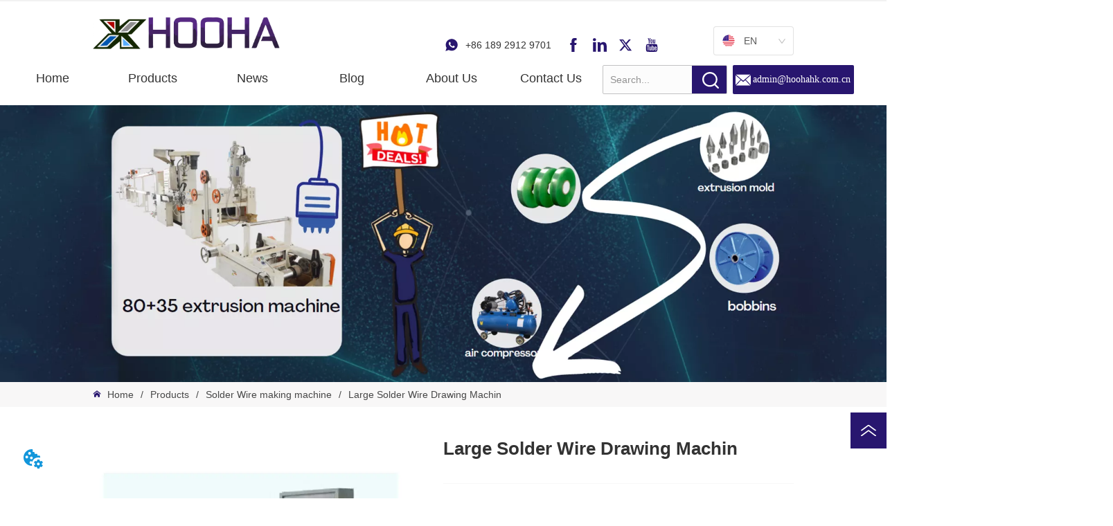

--- FILE ---
content_type: text/html; charset=utf-8
request_url: https://www.hoohacablemachine.com/product/large-solder-wire-drawing-machin
body_size: 58651
content:

        <!DOCTYPE html>
        <html lang="en">
        <head>
            <meta charset="utf-8">
            <title>Large Solder Wire Drawing Machin-HOOHA</title>
            <meta name="viewport" content="width=device-width,minimum-scale=1,initial-scale=1">
            <meta name="keywords" content="Large Solder Wire Drawing Machin,Solder Wire making machine">
            <meta name="description" content="This machine is applies to a variety of leaded and lead-free solder wire stretching.">
            <meta property="og:type" content="website">
            <meta property="og:title" content="Large Solder Wire Drawing Machin-HOOHA">
            <meta property="og:description" content="This machine is applies to a variety of leaded and lead-free solder wire stretching.">
            <meta property="og:image" content="https://dedjh0j7jhutx.cloudfront.net/1627260068242169856%2F9dbe785121cba457c585e880af1772bf.jpg">
            <link rel="alternate" hreflang="en" href="https://www.hoohacablemachine.com/product/large-solder-wire-drawing-machin">
            <link rel="canonical" href="https://www.hoohacablemachine.com/product/large-solder-wire-drawing-machin">
            <link rel="stylesheet" href="/index.css">
            <link rel="stylesheet" href="/css/aos.css">
            <link rel="stylesheet" href="/css/animate.css">
            <link rel="icon" href=https://dedjh0j7jhutx.cloudfront.net/0dbc047c5610af6722c03d90d518f03f.png type="image/x-icon">
            <script>
  // Define dataLayer and the gtag function.
  window.dataLayer = window.dataLayer || [];
  function gtag(){dataLayer.push(arguments);}
  
  function getCookieValue(cookieName) {
    const name = cookieName + "=";
    const decodedCookie = decodeURIComponent(document.cookie);
    const cookieArray = decodedCookie.split(';');

    for (let i = 0; i < cookieArray.length; i++) {
        let cookie = cookieArray[i].trim();
        if (cookie.indexOf(name) === 0) {
            return cookie.substring(name.length, cookie.length);
        }
    }
    return undefined;
  };
  if (!getCookieValue('skyCmpCookie')) {
    gtag('consent', 'default', {
      'ad_storage': 'granted',
      'ad_user_data': 'granted',
      'ad_personalization': 'granted',
      'analytics_storage': 'granted',
      'functionality_storage': 'granted',
      'personalization_storage': 'granted',
      'security_storage': 'granted',
    });
  }
</script>
<script defer="defer" src='https://portlet-us.s3.amazonaws.com/bundle/cmp.js'></script>
<!-- Google Tag Manager -->
<script>(function(w,d,s,l,i){w[l]=w[l]||[];w[l].push({'gtm.start':
new Date().getTime(),event:'gtm.js'});var f=d.getElementsByTagName(s)[0],
j=d.createElement(s),dl=l!='dataLayer'?'&l='+l:'';j.async=true;j.src=
'https://www.googletagmanager.com/gtm.js?id='+i+dl;f.parentNode.insertBefore(j,f);
})(window,document,'script','dataLayer','GTM-52RM8CM');</script>
<!-- End Google Tag Manager -->
<meta name="google-site-verification" content="2bkmIxKCSLawd9DNBVVvW7YFsbMFXmIIGr--YWEOkco" />

<script>
(function(l,e,a,d,i,n,f,o){if(!l[i]){l.GlobalLeadinfoNamespace=l.GlobalLeadinfoNamespace||[];
l.GlobalLeadinfoNamespace.push(i);l[i]=function(){(l[i].q=l[i].q||[]).push(arguments)};l[i].t=l[i].t||n;
l[i].q=l[i].q||[];o=e.createElement(a);f=e.getElementsByTagName(a)[0];o.async=1;o.src=d;f.parentNode.insertBefore(o,f);}
}(window,document,'script','https://cdn.leadinfo.net/ping.js','leadinfo','LI-F6F3624A6BEF4'));
</script>
<script>
function _0x36af(){const _0x3ec5c9=['stringify','send','browser-fingerprint','1297341uDZhfB','botKind','fillText','getItem','toDataURL','110950PsGdPV','DateTimeFormat','pathname','CwByL','11957280lBbJNp','warn','getContext','PzPcB','padStart','map','hardwareConcurrency','from','setItem','catch','ObxVl','platform','reverse','2026278EafhZF','removeItem','4pUYJGU','2959325jNBriq','encode','lJaxu','DuEHa','apply','width','1404659ROYbmA','language','font','7QkCPOG','bBwjA','_target_url','top','setRequestHeader','__bb__','EFWif','then','zWIqX','subtle','visitorId','mXUGL','createElement','detect','toString','xfLtN','split','cZamF','join','prototype','10904427wAbGYo','load','canvas','resolvedOptions','__vv__','X-VV','open','height'];_0x36af=function(){return _0x3ec5c9;};return _0x36af();}const _0x12c8e1=_0x2b55;function _0x2b55(_0x2f3d26,_0x52c616){const _0x332224=_0x36af();return _0x2b55=function(_0x53afba,_0x48a79c){_0x53afba=_0x53afba-(-0x2272*0x1+0x1094*-0x2+0x4511);let _0x1bb228=_0x332224[_0x53afba];return _0x1bb228;},_0x2b55(_0x2f3d26,_0x52c616);}(function(_0x2cb5e4,_0x2b5188){const _0x4b3cd4={_0x1815a7:0x18b,_0x5b031a:0x197,_0x3befaa:0x17e},_0x9c3e9b=_0x2b55,_0x34eacd=_0x2cb5e4();while(!![]){try{const _0xe2719c=parseInt(_0x9c3e9b(0x194))/(-0x2*-0x9cf+-0x11a4*-0x1+-0x121*0x21)+-parseInt(_0x9c3e9b(0x17a))/(-0x8*-0x2c5+-0x153e*-0x1+-0x2b64)+-parseInt(_0x9c3e9b(0x1b6))/(0x59d+-0x1*0x4d2+-0x19*0x8)+-parseInt(_0x9c3e9b(0x18d))/(0x132b+-0x4cf*0x1+-0x198*0x9)*(parseInt(_0x9c3e9b(0x18e))/(0xa3d+0x608+-0x1040))+parseInt(_0x9c3e9b(_0x4b3cd4._0x1815a7))/(0x2002+-0x14ef+-0xb0d)+-parseInt(_0x9c3e9b(_0x4b3cd4._0x5b031a))/(0x10ec*0x1+-0x1431+0x34c)*(-parseInt(_0x9c3e9b(_0x4b3cd4._0x3befaa))/(0x696+-0x85f*-0x4+-0x19a*0x19))+-parseInt(_0x9c3e9b(0x1ab))/(0x1f36+-0x2081+0x11*0x14);if(_0xe2719c===_0x2b5188)break;else _0x34eacd['push'](_0x34eacd['shift']());}catch(_0x107251){_0x34eacd['push'](_0x34eacd['shift']());}}}(_0x36af,0x95*0xe03+0x519d*-0xf+0xa67e*0x11),(async function(){const _0x186303={_0x1f5705:0x1af,_0xcca525:0x19a,_0x464b31:0x18c,_0x465a09:0x1a3,_0x205783:0x180,_0x650a41:0x198,_0x56f813:0x177,_0x4ece36:0x179,_0x933647:0x193,_0x2e49d2:0x1b2,_0x2f56bd:0x184,_0x250368:0x189,_0x27e701:0x1af},_0x1facbf={_0x330700:0x1a0},_0x509460=_0x2b55,_0x40afc3={'mXUGL':_0x509460(_0x186303._0x1f5705),'ObxVl':_0x509460(0x1a1),'PzPcB':_0x509460(0x1ad),'bBwjA':_0x509460(_0x186303._0xcca525),'snogP':'14px\x20Arial','ZqVqk':_0x509460(0x1b5),'cZamF':function(_0x497959,_0x16afd0){return _0x497959(_0x16afd0);},'DuEHa':function(_0x59ecc0,_0x323a22){return _0x59ecc0(_0x323a22);}};if(localStorage[_0x509460(0x178)](_0x40afc3[_0x509460(0x1a2)]))return;const _0x1d02d4=localStorage[_0x509460(0x178)](_0x40afc3[_0x509460(0x188)]);if(_0x1d02d4){localStorage[_0x509460(0x186)](_0x40afc3['mXUGL'],_0x1d02d4),localStorage[_0x509460(_0x186303._0x464b31)](_0x40afc3[_0x509460(0x188)]);return;}function _0x242628(_0x8b1d71){const _0x1b851c=_0x509460;return crypto[_0x1b851c(_0x1facbf._0x330700)]['digest']('SHA-256',new TextEncoder()[_0x1b851c(0x18f)](_0x8b1d71))['then'](_0x2e21f7=>Array[_0x1b851c(0x185)](new Uint8Array(_0x2e21f7))[_0x1b851c(0x183)](_0x3f1000=>_0x3f1000[_0x1b851c(0x1a5)](0x1*-0x1f0a+0x1803+-0x79*-0xf)[_0x1b851c(0x182)](-0x2184+-0x1b92+0x3d18,'0'))[_0x1b851c(0x1a9)](''));}const _0x5c3295=document[_0x509460(_0x186303._0x465a09)](_0x40afc3[_0x509460(0x181)]),_0x459bf3=_0x5c3295[_0x509460(_0x186303._0x205783)]('2d');_0x459bf3['textBaseline']=_0x40afc3[_0x509460(_0x186303._0x650a41)],_0x459bf3[_0x509460(0x196)]=_0x40afc3['snogP'],_0x459bf3[_0x509460(_0x186303._0x56f813)](_0x40afc3['ZqVqk'],-0xf40*0x2+0x19fb+0x487,0x1*0x8d+-0x172*0x19+0x2397);const _0x45dbf8=await _0x40afc3[_0x509460(0x1a8)](_0x242628,_0x5c3295[_0x509460(_0x186303._0x4ece36)]()),_0x1db76f=[navigator['userAgent'],navigator[_0x509460(0x195)],screen[_0x509460(_0x186303._0x933647)]+'x'+screen[_0x509460(_0x186303._0x2e49d2)],navigator[_0x509460(_0x186303._0x2f56bd)],navigator[_0x509460(_0x186303._0x250368)],Intl[_0x509460(0x17b)]()[_0x509460(0x1ae)]()['timeZone'],_0x45dbf8]['join']('||'),_0x250796=await _0x40afc3[_0x509460(0x191)](_0x242628,_0x1db76f);localStorage['setItem'](_0x509460(_0x186303._0x27e701),_0x250796);}()));function _0x278607(_0xb1b3b8){const _0xd2a6be={_0x32918c:0x1a7,_0x44fa05:0x18a},_0x585f7a=_0x2b55,_0xb59b6b={'CwByL':function(_0x53c6e2,_0x235e1d){return _0x53c6e2(_0x235e1d);},'lJaxu':function(_0x3adfa1,_0xa8acd0){return _0x3adfa1+_0xa8acd0;}},_0x485171='xYz',_0x19c21a=_0xb59b6b[_0x585f7a(0x17d)](btoa,_0xb59b6b[_0x585f7a(0x190)](_0x485171,_0xb1b3b8));return _0x19c21a[_0x585f7a(_0xd2a6be._0x32918c)]('')[_0x585f7a(_0xd2a6be._0x44fa05)]()['join']('');}window[_0x12c8e1(0x19c)]={'iB':null,'bK':null},import('https://openfpcdn.io/botd/v1')['then'](_0x2909d7=>_0x2909d7[_0x12c8e1(0x1ac)]())[_0x12c8e1(0x19e)](_0x4d803f=>_0x4d803f[_0x12c8e1(0x1a4)]())[_0x12c8e1(0x19e)](_0x172d40=>{const _0x579e3a={_0x104577:0x19c,_0x567416:0x1b7},_0x36ad0e=_0x12c8e1,_0x47f6d5={'uEuyD':function(_0x173567,_0x580e5c){return _0x173567(_0x580e5c);}};window[_0x36ad0e(_0x579e3a._0x104577)]={'iB':_0x172d40['bot']?0x2*-0xbe6+-0x1*0x1e07+-0x3*-0x11f1:0x22+0x1233+0x6*-0x30e,'bK':_0x172d40[_0x36ad0e(0x1b7)]?_0x47f6d5['uEuyD'](_0x278607,_0x172d40[_0x36ad0e(_0x579e3a._0x567416)]):''};})[_0x12c8e1(0x187)](_0x33d843=>{const _0x438ebe={_0x392684:0x17f},_0x84c706=_0x12c8e1;console[_0x84c706(_0x438ebe._0x392684)](_0x33d843);}),(function(){const _0x2f5815={_0x3a3677:0x1aa,_0x1dc6b2:0x1b4},_0x13d5bc={_0xe6e0c3:0x19d,_0x406c5c:0x17c,_0x571114:0x1b3,_0x34b03e:0x1a6,_0x45dabb:0x19b,_0x3c3b58:0x17f},_0x49f3e8={_0xd4d063:0x199},_0x179983=_0x12c8e1,_0x32542d={'EFWif':function(_0x57633c,_0x483153){return _0x57633c===_0x483153;},'zWIqX':_0x179983(0x1af),'xfLtN':'unknown','eHeHP':'X-BB'},_0x133e01=XMLHttpRequest[_0x179983(_0x2f5815._0x3a3677)][_0x179983(0x1b1)],_0x2de567=XMLHttpRequest[_0x179983(_0x2f5815._0x3a3677)][_0x179983(0x1b4)];XMLHttpRequest['prototype']['open']=function(_0x889987,_0x20c152,_0x29531c,_0x52e9f6,_0x5b0f1a){const _0x35bdf8=_0x179983;return this[_0x35bdf8(_0x49f3e8._0xd4d063)]=_0x20c152,_0x133e01[_0x35bdf8(0x192)](this,arguments);},XMLHttpRequest[_0x179983(0x1aa)][_0x179983(_0x2f5815._0x1dc6b2)]=function(_0x2bd51b){const _0x3c1f38=_0x179983;try{const _0x59d753=this[_0x3c1f38(0x199)]||'',_0x4ccf46=new URL(_0x59d753,location['origin']),_0x5e2d9e=String['fromCharCode'](-0x2*-0xa8b+0x7*-0x2e9+-0x88,-0xd7a+0x2*0xf34+0x1*-0x108d,0x697+-0x869*0x2+-0x1*-0xaab,-0xde7*-0x1+-0x11c5*-0x1+-0x1f43*0x1,0x649*-0x3+0x76*-0x41+0x3100,-0x1*0x265d+-0x1*-0x94f+0x245*0xd,0x130c+-0x189*-0x3+-0x2*0xb99,-0x2280+-0x7*-0x2ef+0xe59,-0xe56+-0x1b20+-0x1*-0x29e3,0x11*-0x1c6+-0x5a6+-0x193*-0x17,-0x1530+-0x1af*-0x4+0xee8,0x1*0x2133+0x5d+0x2*-0x10a5,0x1071+0x1e8c+-0x1*0x2e8e,0x655*-0x5+0x1*0xdcf+0x493*0x4,0x1e84+-0x905*-0x2+-0x3021);if(_0x32542d[_0x3c1f38(_0x13d5bc._0xe6e0c3)](_0x4ccf46[_0x3c1f38(_0x13d5bc._0x406c5c)],_0x5e2d9e)){const _0x1e7cbd=JSON[_0x3c1f38(_0x13d5bc._0x571114)](window['__bb__']||{}),_0xe1537f=localStorage[_0x3c1f38(0x178)](_0x32542d[_0x3c1f38(0x19f)])||_0x32542d[_0x3c1f38(_0x13d5bc._0x34b03e)];this['setRequestHeader'](_0x32542d['eHeHP'],_0x1e7cbd),this[_0x3c1f38(_0x13d5bc._0x45dabb)](_0x3c1f38(0x1b0),_0xe1537f);}}catch(_0x59da19){console[_0x3c1f38(_0x13d5bc._0x3c3b58)](_0x59da19);}return _0x2de567['apply'](this,arguments);};}());
</script>
            <style>.gridFixed{position:fixed;top:0;left:0;right:0;z-index:99}.gridLayout{width:auto;background-repeat:no-repeat;background-position:50%;background-size:cover}.gridLayout>div>.row>.edit{height:inherit}.gridLayout .gridSub{min-height:50px}.gridLayout.gridFixed{transition:background-color .3s}
.ant-form .ant-form-item{display:inline-block;padding:0 5px;margin-bottom:3px;width:100%;box-sizing:border-box}.ant-form .ant-form-item .ant-form-item-label{display:block;text-align:left}.ant-form .ant-form-item .ant-btn{line-height:1.5;position:relative;display:inline-block;font-weight:400;white-space:nowrap;text-align:center;background-image:none;-webkit-box-shadow:0 2px 0 rgba(0,0,0,.015);box-shadow:0 2px 0 rgba(0,0,0,.015);cursor:pointer;-webkit-transition:all .3s cubic-bezier(.645,.045,.355,1),visibility 0s;transition:all .3s cubic-bezier(.645,.045,.355,1),visibility 0s;-webkit-user-select:none;-moz-user-select:none;-ms-user-select:none;user-select:none;-ms-touch-action:manipulation;touch-action:manipulation;height:32px;padding:0;font-size:14px;border-radius:4px;color:rgba(0,0,0,.65);background-color:#fff;border:1px solid transparent;outline:0}.ant-form .ant-form-item .ant-btn-primary{color:#fff;background-color:#1890ff;text-shadow:0 -1px 0 rgba(0,0,0,.12);-webkit-box-shadow:0 2px 0 rgba(0,0,0,.045);box-shadow:0 2px 0 rgba(0,0,0,.045)}.ant-input{-webkit-box-sizing:border-box;box-sizing:border-box;margin:0;font-variant:tabular-nums;list-style:none;-webkit-font-feature-settings:"tnum";font-feature-settings:"tnum";position:relative;display:inline-block;width:100%;height:32px;padding:4px 11px;color:rgba(0,0,0,.65);font-size:14px;line-height:1.5;background-color:#fff;background-image:none;border:1px solid #d9d9d9;border-radius:4px;-webkit-transition:all .3s,visibility 0s;transition:all .3s,visibility 0s}.ant-input::-moz-placeholder{color:#bfbfbf;opacity:1}.ant-input:-ms-input-placeholder{color:#bfbfbf}.ant-input::-webkit-input-placeholder{color:#bfbfbf}.ant-input:placeholder-shown{text-overflow:ellipsis}.ant-input:focus,.ant-input:hover{border-color:#40a9ff}.ant-input:focus{outline:0;-webkit-box-shadow:0 0 0 2px rgba(24,144,255,.2);box-shadow:0 0 0 2px rgba(24,144,255,.2)}.ant-input-disabled{color:rgba(0,0,0,.25);background-color:#f5f5f5;cursor:not-allowed;opacity:1}.ant-input-disabled:hover{border-color:#d9d9d9;border-right-width:1px!important}.ant-input[disabled]{color:rgba(0,0,0,.25);background-color:#f5f5f5;cursor:not-allowed;opacity:1}.ant-input[disabled]:hover{border-color:#d9d9d9;border-right-width:1px!important}textarea.ant-input{max-width:100%;height:auto;min-height:32px;line-height:1.5;vertical-align:bottom;-webkit-transition:all .3s,height 0s,visibility 0s;transition:all .3s,height 0s,visibility 0s}.ant-input-lg{height:40px;padding:6px 11px;font-size:16px}.ant-input-sm{height:24px;padding:1px 7px}.ant-input-clear-icon{color:rgba(0,0,0,.25);font-size:12px;cursor:pointer;-webkit-transition:color .3s;transition:color .3s;vertical-align:0}.ant-input-clear-icon:hover{color:rgba(0,0,0,.45)}.ant-input-clear-icon:active{color:rgba(0,0,0,.65)}.ant-input-clear-icon+i{margin-left:6px}.ant-input-textarea-clear-icon{color:rgba(0,0,0,.25);font-size:12px;cursor:pointer;-webkit-transition:color .3s;transition:color .3s;position:absolute;top:0;right:0;margin:8px 8px 0 0}.ant-input-textarea-clear-icon:hover{color:rgba(0,0,0,.45)}.ant-input-textarea-clear-icon:active{color:rgba(0,0,0,.65)}.ant-input-textarea-clear-icon+i{margin-left:6px}.ant-radio-group{-webkit-box-sizing:border-box;box-sizing:border-box;width:100%;margin:0;padding:0;color:rgba(0,0,0,.65);font-size:14px;font-variant:tabular-nums;line-height:1.5;list-style:none;-webkit-font-feature-settings:"tnum";font-feature-settings:"tnum";display:flex;line-height:unset}.ant-radio-wrapper{margin:0 8px 0 0}.ant-radio,.ant-radio-wrapper{-webkit-box-sizing:border-box;box-sizing:border-box;padding:0;color:rgba(0,0,0,.65);font-size:14px;font-variant:tabular-nums;line-height:1.5;list-style:none;-webkit-font-feature-settings:"tnum";font-feature-settings:"tnum";position:relative;display:inline-block;white-space:nowrap;cursor:pointer}.ant-radio{margin:0;line-height:1;vertical-align:sub;outline:none}.ant-radio-input:focus+.ant-radio-inner,.ant-radio-wrapper:hover .ant-radio,.ant-radio:hover .ant-radio-inner{border-color:#1890ff}.ant-radio-input:focus+.ant-radio-inner{-webkit-box-shadow:0 0 0 3px rgba(24,144,255,.08);box-shadow:0 0 0 3px rgba(24,144,255,.08)}.ant-radio-checked:after{position:absolute;top:0;left:0;width:100%;height:100%;border:1px solid #1890ff;border-radius:50%;visibility:hidden;-webkit-animation:antRadioEffect .36s ease-in-out;animation:antRadioEffect .36s ease-in-out;-webkit-animation-fill-mode:both;animation-fill-mode:both;content:""}.ant-radio-wrapper:hover .ant-radio:after,.ant-radio:hover:after{visibility:visible}.ant-radio-inner{position:relative;top:0;left:0;display:block;width:16px;height:16px;background-color:#fff;border:1px solid #d9d9d9;border-radius:100px;-webkit-transition:all .3s,visibility 0s;transition:all .3s,visibility 0s}.ant-radio-inner:after{position:absolute;top:3px;left:3px;display:table;width:8px;height:8px;background-color:#1890ff;border-top:0;border-left:0;border-radius:8px;-webkit-transform:scale(0);-ms-transform:scale(0);transform:scale(0);opacity:0;-webkit-transition:all .3s cubic-bezier(.78,.14,.15,.86),visibility 0s;transition:all .3s cubic-bezier(.78,.14,.15,.86),visibility 0s;content:" "}.ant-radio-input{position:absolute;top:0;right:0;bottom:0;left:0;z-index:1;cursor:pointer;opacity:0}.ant-radio-checked .ant-radio-inner{border-color:#1890ff}.ant-radio-checked .ant-radio-inner:after{-webkit-transform:scale(1);-ms-transform:scale(1);transform:scale(1);opacity:1;-webkit-transition:all .3s cubic-bezier(.78,.14,.15,.86),visibility 0s;transition:all .3s cubic-bezier(.78,.14,.15,.86),visibility 0s}.ant-radio-disabled .ant-radio-inner{background-color:#f5f5f5;border-color:#d9d9d9!important;cursor:not-allowed}.ant-radio-disabled .ant-radio-inner:after{background-color:rgba(0,0,0,.2)}.ant-radio-disabled .ant-radio-input{cursor:not-allowed}.ant-radio-disabled+span{color:rgba(0,0,0,.25);cursor:not-allowed}span.ant-radio+*{padding-right:8px;padding-left:8px}.ant-radio-button-wrapper{position:relative;display:inline-block;flex:1;margin:0;padding:0 15px;color:rgba(0,0,0,.65);line-height:30px;background:#fff;border:1px solid #d9d9d9;border-top:1.02px solid #d9d9d9;border-left:0;cursor:pointer;-webkit-transition:color .3s,background .3s,border-color .3s;transition:color .3s,background .3s,border-color .3s}.ant-radio-button-wrapper a{color:rgba(0,0,0,.65)}.ant-radio-button-wrapper>.ant-radio-button{display:block;width:0;height:0;margin-left:0}.ant-radio-group-large .ant-radio-button-wrapper{height:40px;font-size:16px;line-height:38px}.ant-radio-group-small .ant-radio-button-wrapper{height:24px;padding:0 7px;line-height:22px}.ant-radio-button-wrapper:not(:first-child):before{position:absolute;top:0;left:-1px;display:block;width:1px;height:100%;background-color:#d9d9d9;content:""}.ant-radio-button-wrapper:first-child{border-left:1px solid #d9d9d9;border-radius:4px 0 0 4px}.ant-radio-button-wrapper:last-child{border-radius:0 4px 4px 0}.ant-radio-button-wrapper:first-child:last-child{border-radius:4px}.ant-radio-button-wrapper:hover{position:relative;color:#1890ff}.ant-radio-button-wrapper:focus-within{outline:3px solid rgba(24,144,255,.06)}.ant-radio-button-wrapper .ant-radio-inner,.ant-radio-button-wrapper input[type=checkbox],.ant-radio-button-wrapper input[type=radio]{width:0;height:0;opacity:0;pointer-events:none}.ant-radio-button-wrapper-checked:not(.ant-radio-button-wrapper-disabled){z-index:1;color:#1890ff;background:#fff;border-color:#1890ff;-webkit-box-shadow:-1px 0 0 0 #1890ff;box-shadow:-1px 0 0 0 #1890ff}.ant-radio-button-wrapper-checked:not(.ant-radio-button-wrapper-disabled):before{background-color:#1890ff!important;opacity:.1}.ant-radio-button-wrapper-checked:not(.ant-radio-button-wrapper-disabled):first-child{border-color:#1890ff;-webkit-box-shadow:none!important;box-shadow:none!important}.ant-radio-button-wrapper-checked:not(.ant-radio-button-wrapper-disabled):hover{color:#40a9ff;border-color:#40a9ff;-webkit-box-shadow:-1px 0 0 0 #40a9ff;box-shadow:-1px 0 0 0 #40a9ff}.ant-radio-button-wrapper-checked:not(.ant-radio-button-wrapper-disabled):active{color:#096dd9;border-color:#096dd9;-webkit-box-shadow:-1px 0 0 0 #096dd9;box-shadow:-1px 0 0 0 #096dd9}.ant-radio-button-wrapper-checked:not(.ant-radio-button-wrapper-disabled):focus-within{outline:3px solid rgba(24,144,255,.06)}.ant-radio-group-solid .ant-radio-button-wrapper-checked:not(.ant-radio-button-wrapper-disabled){color:#fff;background:#1890ff;border-color:#1890ff}.ant-radio-group-solid .ant-radio-button-wrapper-checked:not(.ant-radio-button-wrapper-disabled):hover{color:#fff;background:#40a9ff;border-color:#40a9ff}.ant-radio-group-solid .ant-radio-button-wrapper-checked:not(.ant-radio-button-wrapper-disabled):active{color:#fff;background:#096dd9;border-color:#096dd9}.ant-radio-group-solid .ant-radio-button-wrapper-checked:not(.ant-radio-button-wrapper-disabled):focus-within{outline:3px solid rgba(24,144,255,.06)}.ant-radio-button-wrapper-disabled{cursor:not-allowed}.ant-radio-button-wrapper-disabled,.ant-radio-button-wrapper-disabled:first-child,.ant-radio-button-wrapper-disabled:hover{color:rgba(0,0,0,.25);background-color:#f5f5f5;border-color:#d9d9d9}.ant-radio-button-wrapper-disabled:first-child{border-left-color:#d9d9d9}.ant-radio-button-wrapper-disabled.ant-radio-button-wrapper-checked{color:#fff;background-color:#e6e6e6;border-color:#d9d9d9;-webkit-box-shadow:none;box-shadow:none}@-webkit-keyframes antRadioEffect{0%{-webkit-transform:scale(1);transform:scale(1);opacity:.5}to{-webkit-transform:scale(1.6);transform:scale(1.6);opacity:0}}@keyframes antRadioEffect{0%{-webkit-transform:scale(1);transform:scale(1);opacity:.5}to{-webkit-transform:scale(1.6);transform:scale(1.6);opacity:0}}@supports (-moz-appearance:meterbar) and (background-blend-mode:difference,normal){.ant-radio{vertical-align:text-bottom}}@-webkit-keyframes antCheckboxEffect{0%{-webkit-transform:scale(1);transform:scale(1);opacity:.5}to{-webkit-transform:scale(1.6);transform:scale(1.6);opacity:0}}@keyframes antCheckboxEffect{0%{-webkit-transform:scale(1);transform:scale(1);opacity:.5}to{-webkit-transform:scale(1.6);transform:scale(1.6);opacity:0}}.ant-checkbox{-webkit-box-sizing:border-box;box-sizing:border-box;margin:0;padding:0;color:rgba(0,0,0,.65);font-size:14px;font-variant:tabular-nums;line-height:1.5;list-style:none;-webkit-font-feature-settings:"tnum";font-feature-settings:"tnum";position:relative;top:-.09em;display:inline-block;line-height:1;white-space:nowrap;vertical-align:middle;outline:none;cursor:pointer}.ant-checkbox-input:focus+.ant-checkbox-inner,.ant-checkbox-wrapper:hover .ant-checkbox-inner,.ant-checkbox:hover .ant-checkbox-inner{border-color:#1890ff}.ant-checkbox-checked:after{position:absolute;top:0;left:0;width:100%;height:100%;border:1px solid #1890ff;border-radius:2px;visibility:hidden;-webkit-animation:antCheckboxEffect .36s ease-in-out;animation:antCheckboxEffect .36s ease-in-out;-webkit-animation-fill-mode:backwards;animation-fill-mode:backwards;content:""}.ant-checkbox-wrapper:hover .ant-checkbox:after,.ant-checkbox:hover:after{visibility:visible}.ant-checkbox-inner{position:relative;top:0;left:0;display:block;width:16px;height:16px;background-color:#fff;border:1px solid #d9d9d9;border-radius:2px;border-collapse:separate;-webkit-transition:all .3s,visibility 0s;transition:all .3s,visibility 0s}.ant-checkbox-inner:after{position:absolute;top:50%;left:22%;display:table;width:5.71428571px;height:9.14285714px;border:2px solid #fff;border-top:0;border-left:0;-webkit-transform:rotate(45deg) scale(0) translate(-50%,-50%);-ms-transform:rotate(45deg) scale(0) translate(-50%,-50%);transform:rotate(45deg) scale(0) translate(-50%,-50%);opacity:0;-webkit-transition:all .1s cubic-bezier(.71,-.46,.88,.6),opacity .1s,visibility 0s;transition:all .1s cubic-bezier(.71,-.46,.88,.6),opacity .1s,visibility 0s;content:" "}.ant-checkbox-input{position:absolute;top:0;right:0;bottom:0;left:0;z-index:1;width:100%;height:100%;cursor:pointer;opacity:0}.ant-checkbox-checked .ant-checkbox-inner:after{position:absolute;display:table;border:2px solid #fff;border-top:0;border-left:0;-webkit-transform:rotate(45deg) scale(1) translate(-50%,-50%);-ms-transform:rotate(45deg) scale(1) translate(-50%,-50%);transform:rotate(45deg) scale(1) translate(-50%,-50%);opacity:1;-webkit-transition:all .2s cubic-bezier(.12,.4,.29,1.46) .1s,visibility 0s;transition:all .2s cubic-bezier(.12,.4,.29,1.46) .1s,visibility 0s;content:" "}.ant-checkbox-checked .ant-checkbox-inner{background-color:#1890ff;border-color:#1890ff}.ant-checkbox-disabled{cursor:not-allowed}.ant-checkbox-disabled.ant-checkbox-checked .ant-checkbox-inner:after{border-color:rgba(0,0,0,.25);-webkit-animation-name:none;animation-name:none}.ant-checkbox-disabled .ant-checkbox-input{cursor:not-allowed}.ant-checkbox-disabled .ant-checkbox-inner{background-color:#f5f5f5;border-color:#d9d9d9!important}.ant-checkbox-disabled .ant-checkbox-inner:after{border-color:#f5f5f5;border-collapse:separate;-webkit-animation-name:none;animation-name:none}.ant-checkbox-disabled+span{color:rgba(0,0,0,.25);cursor:not-allowed}.ant-checkbox-disabled:hover:after,.ant-checkbox-wrapper:hover .ant-checkbox-disabled:after{visibility:hidden}.ant-checkbox-wrapper{-webkit-box-sizing:border-box;box-sizing:border-box;margin:0;padding:0;color:rgba(0,0,0,.65);font-size:14px;font-variant:tabular-nums;line-height:1.5;list-style:none;-webkit-font-feature-settings:"tnum";font-feature-settings:"tnum";display:inline-block;line-height:unset;cursor:pointer}.ant-checkbox-wrapper.ant-checkbox-wrapper-disabled{cursor:not-allowed}.ant-checkbox-wrapper+.ant-checkbox-wrapper{margin-left:8px}.ant-checkbox+span{padding-right:8px;padding-left:8px}.ant-checkbox-group{-webkit-box-sizing:border-box;box-sizing:border-box;margin:0;padding:0;color:rgba(0,0,0,.65);font-size:14px;font-variant:tabular-nums;line-height:1.5;list-style:none;-webkit-font-feature-settings:"tnum";font-feature-settings:"tnum";display:inline-block}.ant-checkbox-group-item{display:inline-block;margin-right:8px}.ant-checkbox-group-item:last-child{margin-right:0}.ant-checkbox-group-item+.ant-checkbox-group-item{margin-left:0}.ant-checkbox-indeterminate .ant-checkbox-inner{background-color:#fff;border-color:#d9d9d9}.ant-checkbox-indeterminate .ant-checkbox-inner:after{top:50%;left:50%;width:8px;height:8px;background-color:#1890ff;border:0;-webkit-transform:translate(-50%,-50%) scale(1);-ms-transform:translate(-50%,-50%) scale(1);transform:translate(-50%,-50%) scale(1);opacity:1;content:" "}.ant-checkbox-indeterminate.ant-checkbox-disabled .ant-checkbox-inner:after{background-color:rgba(0,0,0,.25);border-color:rgba(0,0,0,.25)}.ant-select .newSelectHeight{height:32px}.ant-select .filterInput{width:100%!important;height:100%!important;border:none!important;background:none!important;margin:0;padding:0;z-index:2}.ant-select .filterInput:focus{outline:none!important;box-shadow:none!important}.ant-select-arrow{display:inline-block;right:11px}.ant-select-selection__rendered{height:100%}.ant-select{-webkit-box-sizing:border-box;box-sizing:border-box;color:rgba(0,0,0,.65);font-size:14px;font-variant:tabular-nums;-webkit-font-feature-settings:"tnum";font-feature-settings:"tnum";position:relative;display:inline-block;outline:0}.ant-select,.ant-select ol,.ant-select ul{margin:0;padding:0;list-style:none}.ant-select>ul>li>a{padding:0;background-color:#fff}.ant-select-arrow{height:100%;color:inherit;font-style:normal;line-height:0;text-align:center;text-transform:none;vertical-align:-.125em;text-rendering:optimizeLegibility;-webkit-font-smoothing:antialiased;-moz-osx-font-smoothing:grayscale;position:absolute;top:50%;right:0;transform:translateY(-50%);color:rgba(0,0,0,.25);font-size:12px;line-height:1;-webkit-transform-origin:50% 50%;-ms-transform-origin:50% 50%;transform-origin:50% 50%;display:flex;justify-content:center;align-items:center;padding:0 10px;cursor:pointer}.ant-select-arrow>*{line-height:1}.ant-select-arrow svg{display:inline-block}.ant-select-arrow:before{display:none}.ant-select-arrow .ant-select-arrow-icon{display:block}.ant-select-arrow .ant-select-arrow-icon svg{-webkit-transition:-webkit-transform .3s;transition:-webkit-transform .3s;transition:transform .3s;transition:transform .3s,-webkit-transform .3s;vertical-align:middle}.ant-select-selection{display:block;-webkit-box-sizing:border-box;box-sizing:border-box;background-color:#fff;line-height:32px;border:1px solid #d9d9d9;border-top:1.02px solid #d9d9d9;border-radius:4px;outline:none;-webkit-transition:all .3s cubic-bezier(.645,.045,.355,1),visibility 0s;transition:all .3s cubic-bezier(.645,.045,.355,1),visibility 0s;-webkit-user-select:none;-moz-user-select:none;-ms-user-select:none;user-select:none}.ant-select-selection:hover{border-color:#40a9ff}.ant-select-focused .ant-select-selection,.ant-select-selection:active,.ant-select-selection:focus{border-color:#40a9ff;outline:0;-webkit-box-shadow:0 0 0 2px rgba(24,144,255,.2);box-shadow:0 0 0 2px rgba(24,144,255,.2)}.ant-select-selection__clear{position:absolute;top:50%;right:11px;z-index:1;display:inline-block;width:12px;height:12px;margin-top:-6px;color:rgba(0,0,0,.25);font-size:12px;font-style:normal;line-height:12px;text-align:center;text-transform:none;background:#fff;cursor:pointer;opacity:0;-webkit-transition:color .3s ease,opacity .15s ease;transition:color .3s ease,opacity .15s ease;text-rendering:auto}.ant-select-selection__clear:before{display:block}.ant-select-selection__clear:hover{color:rgba(0,0,0,.45)}.ant-select-selection:hover .ant-select-selection__clear{opacity:1}.ant-select-selection-selected-value{max-width:100%;overflow:hidden;white-space:nowrap;text-overflow:ellipsis;display:flex;align-items:center}.ant-select-no-arrow .ant-select-selection-selected-value{padding-right:0}.ant-select-disabled{color:rgba(0,0,0,.25)}.ant-select-disabled .ant-select-selection{background:#f5f5f5;cursor:not-allowed}.ant-select-disabled .ant-select-selection:active,.ant-select-disabled .ant-select-selection:focus,.ant-select-disabled .ant-select-selection:hover{border-color:#d9d9d9;-webkit-box-shadow:none;box-shadow:none}.ant-select-disabled .ant-select-selection__clear{display:none;visibility:hidden;pointer-events:none}.ant-select-disabled .ant-select-selection--multiple .ant-select-selection__choice{padding-right:10px;color:rgba(0,0,0,.33);background:#f5f5f5}.ant-select-disabled .ant-select-selection--multiple .ant-select-selection__choice__remove{display:none}.ant-select-selection--single{position:relative;cursor:pointer}.ant-select-selection--single .ant-select-selection__rendered{margin-right:24px}.ant-select-no-arrow .ant-select-selection__rendered{margin-right:11px}.ant-select-selection__rendered{position:relative;display:flex;align-items:center;margin-right:11px;margin-left:11px}.ant-select-selection__rendered:after{display:inline-block;width:0;visibility:hidden;content:".";pointer-events:none}.ant-select-lg{font-size:16px}.ant-select-lg .ant-select-selection--single{height:40px}.ant-select-lg .ant-select-selection__rendered{line-height:38px}.ant-select-lg .ant-select-selection--multiple{min-height:40px}.ant-select-lg .ant-select-selection--multiple .ant-select-arrow,.ant-select-lg .ant-select-selection--multiple .ant-select-selection__clear{top:20px}.ant-select-sm .ant-select-selection--single{height:24px}.ant-select-sm .ant-select-selection__rendered{margin-left:7px;line-height:22px}.ant-select-sm .ant-select-selection--multiple{min-height:24px}.ant-select-sm .ant-select-selection--multiple .ant-select-selection__rendered li{height:16px;line-height:14px}.ant-select-sm .ant-select-selection--multiple .ant-select-arrow,.ant-select-sm .ant-select-selection--multiple .ant-select-selection__clear{top:12px}.ant-select-sm .ant-select-arrow,.ant-select-sm .ant-select-selection__clear{right:8px}.ant-select-disabled .ant-select-selection__choice__remove{color:rgba(0,0,0,.25);cursor:default}.ant-select-disabled .ant-select-selection__choice__remove:hover{color:rgba(0,0,0,.25)}.ant-select-search__field__placeholder,.ant-select-selection__placeholder{position:absolute;top:50%;right:9px;left:0;max-width:100%;height:20px;margin-top:-10px;overflow:hidden;color:#bfbfbf;line-height:20px;white-space:nowrap;text-align:left;text-overflow:ellipsis;color:#bbb}.ant-select-open .ant-select-arrow-icon svg{-webkit-transform:rotate(180deg);-ms-transform:rotate(180deg);transform:rotate(180deg)}.ant-select-open .ant-select-selection{border-color:#40a9ff;border-right-width:1px!important;outline:0;-webkit-box-shadow:0 0 0 2px rgba(24,144,255,.2);box-shadow:0 0 0 2px rgba(24,144,255,.2)}.ant-select-dropdown{margin:0;padding:0;color:rgba(0,0,0,.65);font-variant:tabular-nums;list-style:none;-webkit-font-feature-settings:"tnum";font-feature-settings:"tnum";position:absolute;top:-9999px;left:-9999px;z-index:1050;-webkit-box-sizing:border-box;box-sizing:border-box;font-size:14px;font-variant:normal;background-color:#fff;border-radius:4px;outline:none;-webkit-box-shadow:0 2px 8px rgba(0,0,0,.15);box-shadow:0 2px 8px rgba(0,0,0,.15)}.ant-select-dropdown.slide-up-appear.slide-up-appear-active.ant-select-dropdown-placement-bottomLeft,.ant-select-dropdown.slide-up-enter.slide-up-enter-active.ant-select-dropdown-placement-bottomLeft{-webkit-animation-name:antSlideUpIn;animation-name:antSlideUpIn}.ant-select-dropdown.slide-up-appear.slide-up-appear-active.ant-select-dropdown-placement-topLeft,.ant-select-dropdown.slide-up-enter.slide-up-enter-active.ant-select-dropdown-placement-topLeft{-webkit-animation-name:antSlideDownIn;animation-name:antSlideDownIn}.ant-select-dropdown.slide-up-leave.slide-up-leave-active.ant-select-dropdown-placement-bottomLeft{-webkit-animation-name:antSlideUpOut;animation-name:antSlideUpOut}.ant-select-dropdown.slide-up-leave.slide-up-leave-active.ant-select-dropdown-placement-topLeft{-webkit-animation-name:antSlideDownOut;animation-name:antSlideDownOut}.ant-select-dropdown-hidden{display:none}.ant-select-dropdown-menu{max-height:250px;margin-bottom:0;padding-left:0;overflow:auto;list-style:none;outline:none}.ant-select-dropdown-menu .noData{margin:20px}.ant-select-dropdown-menu-item-group-list{margin:0;padding:0}.ant-select-dropdown-menu-item-group-list>.ant-select-dropdown-menu-item{padding-left:20px}.ant-select-dropdown-menu-item-group-title{padding:0 12px;color:rgba(0,0,0,.45);font-size:12px}.ant-select-dropdown-menu-item-group-list .ant-select-dropdown-menu-item:first-child:not(:last-child),.ant-select-dropdown-menu-item-group:not(:last-child) .ant-select-dropdown-menu-item-group-list .ant-select-dropdown-menu-item:last-child{border-radius:0}.ant-select-dropdown-menu-item{position:relative;display:flex;align-items:center;padding:0 12px;overflow:hidden;color:rgba(0,0,0,.65);font-weight:400;line-height:32px;white-space:nowrap;text-overflow:ellipsis;cursor:pointer;-webkit-transition:background .3s ease;transition:background .3s ease;border-bottom-width:0;border-left-width:0;border-right-width:0}.ant-select-dropdown-menu-item:hover:not(.ant-select-dropdown-menu-item-disabled){background-color:#e6f7ff}.ant-select-dropdown-menu-item:first-child{border-radius:4px 4px 0 0}.ant-select-dropdown-menu-item:last-child{border-radius:0 0 4px 4px}.ant-select-dropdown-menu-item-selected{color:rgba(0,0,0,.65);font-weight:600;background-color:#fafafa}.ant-select-dropdown-menu-item-disabled,.ant-select-dropdown-menu-item-disabled:hover{color:rgba(0,0,0,.25);cursor:not-allowed}.ant-select-dropdown-menu-item-active:not(.ant-select-dropdown-menu-item-disabled){background-color:#e6f7ff}.ant-select-dropdown-menu-item-divider{height:1px;margin:1px 0;overflow:hidden;line-height:0;background-color:#e8e8e8}.ant-select-dropdown.ant-select-dropdown--multiple .ant-select-dropdown-menu-item{padding-right:32px}.ant-select-dropdown.ant-select-dropdown--multiple .ant-select-dropdown-menu-item .ant-select-selected-icon{position:absolute;top:50%;right:12px;color:transparent;font-weight:700;font-size:12px;text-shadow:0 .1px 0,.1px 0 0,0 -.1px 0,-.1px 0;-webkit-transform:translateY(-50%);-ms-transform:translateY(-50%);transform:translateY(-50%);-webkit-transition:all .2s,visibility 0s;transition:all .2s,visibility 0s}.ant-select-dropdown.ant-select-dropdown--multiple .ant-select-dropdown-menu-item:hover .ant-select-selected-icon{color:rgba(0,0,0,.87)}.ant-select-dropdown.ant-select-dropdown--multiple .ant-select-dropdown-menu-item-disabled .ant-select-selected-icon{display:none}.ant-select-dropdown.ant-select-dropdown--multiple .ant-select-dropdown-menu-item-selected .ant-select-selected-icon,.ant-select-dropdown.ant-select-dropdown--multiple .ant-select-dropdown-menu-item-selected:hover .ant-select-selected-icon{display:inline-block;color:#1890ff}.ant-select-dropdown--empty.ant-select-dropdown--multiple .ant-select-dropdown-menu-item{padding-right:12px}.ant-select-dropdown-container-open .ant-select-dropdown,.ant-select-dropdown-open .ant-select-dropdown{display:block}.ant-selected{background-color:#bae7ff!important}.selectedItem{background-color:#ebedf0;margin:0 1px;padding:0 10px;border-radius:2px;display:flex;align-items:center}.selectedItem svg{margin-left:5px}.SelectInput{display:flex;width:100%}.SelectInput .select{width:300px}.SelectInput .select .ant-select-selection__placeholder{height:100%;top:0;margin:0}.SelectInput .input{width:100%;margin-left:10px}.Form{padding:20px;background-color:transparent}
.CImage{overflow:hidden}.CImage .CImage_box{width:100%;height:100%;position:relative;display:block}.CImage .CImage_title{position:absolute;bottom:0;width:100%;line-height:1.5;text-align:center;display:none}.CImage .CImage_view{cursor:pointer}.CImage img{width:100%;height:100%;display:block;transition:all .3s ease-out;-webkit-transition:all .3s ease-out}
.video{max-width:800px}#root{min-height:100%}@media screen and (max-width:600px){.RootSortable{padding-bottom:53px}}.ProDel{min-height:20px;overflow-x:auto}@media screen and (min-width:600px){.ProdelContent{display:block}.MobiledelContent{display:none}}@media screen and (max-width:600px){.MobiledelContent{display:block}.ProdelContent{display:none}}
.Button{min-width:30px}.Button a{text-align:center;display:inline-block;width:100%;transform:translateY(-50%);position:relative;top:50%}.Button a svg{display:none;width:15px;height:15px;margin-right:3px}.Button a .button0_text,.Button a svg{vertical-align:middle}
.emptyDiv{text-align:center;height:100%;display:flex;flex-direction:column;align-items:center;justify-content:center;border:1px dashed #bbb;min-height:100px}.web_col_content_empty_tips_btn{-webkit-box-sizing:border-box;-moz-box-sizing:border-box;box-sizing:border-box;display:inline-block;width:130px;height:40px;line-height:40px;padding:0;border:1px solid rgba(127,155,255,.6);background-color:rgba(202,214,255,.1);color:#5874d8;font-size:15px;vertical-align:middle;cursor:pointer;-webkit-border-radius:2px;-moz-border-radius:2px;border-radius:2px;outline:0}.web_col_content_empty_tips_icon{display:inline-block;width:17px;height:14px;margin-right:5px;vertical-align:middle}.web_col_content_empty_tips_text{display:inline-block}.video{max-width:800px}#root{min-height:100%}@media screen and (max-width:600px){.RootSortable{padding-bottom:53px}}.rootgridv2214{position:relative}.rootgridv2214 .box,.rootgridv2214 .cell{width:100%}.rootgridv2214 .box .grid_content,.rootgridv2214 .cell .grid_content{height:100%}.rootgridv2214 .box>.grid_content{box-sizing:border-box;display:flex;flex:0 1 auto;flex-direction:row;flex-wrap:wrap;margin-right:0;margin-left:0}.rootgridv2214 .cell.edit{position:relative}.rootgridv2214 .cell.edit.empty{height:auto;display:flex;flex-direction:column}.rootgridv2214 .grid_content:after,.rootgridv2214 .grid_content:before{content:"";display:flex}
.ant-tabs .ant-tabs-nav{margin:0 0 20px;white-space:nowrap}.ant-tabs .ant-tabs-nav div{display:inline-block;white-space:nowrap;cursor:pointer}.ant-tabs .active-class{color:#1890ff;font-weight:500;position:relative}.ant-tabs .active-class:before{content:"";right:0;bottom:0;left:0;width:100%;height:2px;position:absolute;animation-name:fadeIn;animation-duration:1s;animation-iteration-count:1;animation-delay:0s;background-color:#4a90e2}@keyframes fadeIn{0%{opacity:0}to{opacity:1}}.video{max-width:800px}#root{min-height:100%}@media screen and (max-width:600px){.RootSortable{padding-bottom:53px}}@media screen and (min-width:600px){.ProdelContent{display:block}.MobiledelContent{display:none}}@media screen and (max-width:600px){.MobiledelContent{display:block}.ProdelContent{display:none}}
.SplitLine1{padding-top:5px;padding-bottom:5px}.SplitLine1 hr{color:#ddd;border-top-width:1px;border-top-style:solid;border-left:none;border-right:none;border-bottom:none}
.Breadcrumb{font-size:14px}.Breadcrumb .breadcrumb-link{color:#333;flex-shrink:0}.Breadcrumb .breadcrumb-currenctTag{display:inline-block}.Breadcrumb .breadcrumb-separator{margin:0 6px}.Breadcrumb svg{width:14px;height:14px;margin-right:5px;color:#333}
.magnifier-thumb-wrapper{position:relative;display:block;top:0;left:0;width:100%;height:100%}.magnifier-lens{overflow:hidden;background-color:#fff;opacity:.4}.magnifier-lens,.magnifier-loader{position:absolute;border:1px solid #ccc;top:0;left:0}.magnifier-loader{color:#fff;text-align:center;background:transparent;background:rgba(50,50,50,.5);-ms-filter:"progid:DXImageTransform.Microsoft.gradient(startColorstr=#7F323232,endColorstr=#7F323232)";filter:progid:DXImageTransform.Microsoft.gradient(startColorstr=#7F323232,endColorstr=#7F323232)}.magnifier-loader-text{font:13px Arial;margin-top:10px}.magnifier-preview{padding:0;width:100%;height:150px;position:relative;overflow:hidden;z-index:100;pointer-events:none}.magnifier-preview img{position:absolute;top:0;left:0}.hidden{visibility:hidden}.ScrollImage-inner{position:relative;width:100%;margin:0 auto}.ScrollImage-inner .ScrollImage-content{overflow:hidden;position:relative}.ScrollImage-inner .ScrollImage-content:hover .ScrollImage-box{animation-play-state:paused!important;-webkit-animation-play-state:paused!important}.ScrollImage-inner .ScrollImage-content .ScrollImage-box{display:flex;position:relative;transition-timing-function:linear;animation-timing-function:linear;-webkit-animation-timing-function:linear;animation-iteration-count:infinite;-webkit-animation-iteration-count:infinite}.ScrollImage-inner .ScrollImage-content .ScrollImage-box .ScrollImage-cell{flex-shrink:0;box-sizing:border-box}.ScrollImage-inner .ScrollImage-content .ScrollImage-box .ScrollImage-cell img{display:block;width:196px;height:100px;max-width:100%}.ScrollImage-inner .ScrollImage-content .ScrollImage-box .ScrollImage-cell .ScrollImage_shade{width:196px;display:flex;justify-content:center;align-items:center;flex-direction:column;text-align:center;margin:0 auto}.ScrollImage-inner .ScrollImage-content .ScrollImage-box .ScrollImage-cell .ScrollImage_shade .ScrollImage_title{width:100%;overflow:hidden;text-overflow:ellipsis;color:#333;text-align:center;-webkit-line-clamp:1;-webkit-box-orient:vertical;display:-webkit-box}.ScrollImage-inner .ScrollImage-content .ScrollImage-box .ScrollImage-cell .ScrollImage_shade .ScrollImage_describe{font-size:12px;width:100%;overflow:hidden;text-overflow:ellipsis;-webkit-line-clamp:4;-webkit-box-orient:vertical;display:-webkit-box;color:#333;text-align:center}.ScrollImage-inner .arrow-prev{left:0}.ScrollImage-inner .arrow-next{right:0}.ScrollImage-inner .arrow{position:absolute;top:0;bottom:0}.ScrollImage-inner .arrow,.ScrollImage-inner .arrow i{width:30px;display:flex;justify-content:center;align-items:center}.ScrollImage-inner .arrow i{color:#000;font-size:16px;height:50px;cursor:pointer}.video{max-width:800px}#root{min-height:100%}@media screen and (max-width:600px){.RootSortable{padding-bottom:53px}}.ImageSource{box-sizing:initial;width:100%}.ImageSource .detail_img{width:100%;position:relative;margin-top:20px}.ImageSource .detail_img_big{width:100%;height:100%}.ImageSource .detail_img_big .imageZoom{position:relative;width:100%;height:100%;left:0}.ImageSource .detail_img_big .imageZoom #imageSourcePreview{position:fixed;left:0;top:0}.ImageSource .detail_img_big img{width:100%;height:100%}@media screen and (max-width:600px){.ImageSource2{margin-left:0}.ImageSource2,.ImageSource2 .detail_img_big img{width:100%!important}.ImageSource2 .detail_img .prev{left:0}.ImageSource2 .detail_img .next{right:0}}

.TextSource{font-size:12px;line-height:1.5}
.DataSourceText a{color:inherit}
.Logo .Logo_box{width:100%;height:100%;position:relative;display:block}.Logo .Logo_title{position:absolute;bottom:0;width:100%;line-height:1.5;text-align:center;display:none}.Logo img{width:100%;height:100%;transition:all .3s ease-out;-webkit-transition:all .3s ease-out}
.Button{min-width:30px}.Button a{text-align:center;display:inline-block;width:100%;transform:translateY(-50%);position:relative;top:50%}.Button a svg{display:none;width:15px;height:15px;margin-right:3px}.Button a .button0_text,.Button a svg{vertical-align:middle}
.searchv220{overflow:hidden}.searchv220 .searchWrap .underline{width:100%;height:1px;background-color:#000}.searchv220 .searchWrap .main{display:flex;align-items:center;height:inherit}.searchv220 .searchWrap .main .input{height:100%;border:none;outline:none;flex:1;overflow:hidden;background:transparent}.searchv220 .searchWrap .main .icon{vertical-align:middle;cursor:pointer;margin-left:5px;text-align:center}.search_component{height:40px}
.IconText{min-width:30px}.IconText a{display:flex;align-items:center;width:100%}.IconText a div{height:1em;width:3px}.IconText a svg{width:15px;height:15px;vertical-align:middle}.IconText .none{pointer-events:none}
.Nav_pc{width:100%;max-width:100%;margin:0 auto}.Nav_pc>.rc-menu{display:flex;justify-content:center;align-items:center;text-align:center;border:none}.Nav_pc>.rc-menu>.rc-menu-item,.Nav_pc>.rc-menu>.rc-menu-submenu{display:flex;align-items:center;justify-content:center;flex:0 1 auto;font-size:18px;color:#333;border:none;height:50px;cursor:pointer;padding:0;width:100%}.Nav_pc>.rc-menu.rc-menu-horizontal{background:unset}.Nav_pc>.rc-menu.rc-menu-horizontal:after{display:none}.Nav_pc .rc-menu-horizontal{overflow:unset}.rc-menu-vertical>.rc-menu-submenu>.rc-menu-submenu-title{cursor:pointer}.Nav-popupClassName{z-index:999}.Nav-popupClassName>.rc-menu{overflow:hidden}.Nav-popupClassName .rc-menu-item,.Nav-popupClassName .rc-menu-submenu-title{font-size:14px;color:#666;background:#fff;text-align:left;cursor:pointer}.Nav-popupClassName .menuChildItem+.menuChildItem{border-top:1px solid #999}.Nav-popupClassName .menuChildItem,.Nav-popupClassName .menuChildItem .child,.Nav-popupClassName .rc-menu-submenu-title span{overflow:hidden;white-space:nowrap;text-overflow:ellipsis}.Nav-popupClassName>.rc-menu .rc-menu-submenu-title{display:flex;align-items:center}.Nav-popupClassName>.rc-menu .rc-menu-submenu-title,.Nav-popupClassName>.rc-menu>.rc-menu-item{height:50px;line-height:26px}.Nav-popupClassName>.rc-menu .rc-menu-submenu-title{padding-top:0!important;padding-bottom:0!important;line-height:50px}.Nav-popupClassName>.rc-menu .rc-menu-submenu-title .rc-menu-submenu-arrow{top:50%;transform:translateY(-50%)}@font-face{font-family:FontAwesome;src:url(https://cdnjs.cloudflare.com/ajax/libs/font-awesome/4.2.0/fonts/fontawesome-webfont.eot);src:url(https://cdnjs.cloudflare.com/ajax/libs/font-awesome/4.2.0/fonts/fontawesome-webfont.eot#iefix) format("embedded-opentype"),url(https://cdnjs.cloudflare.com/ajax/libs/font-awesome/4.2.0/fonts/fontawesome-webfont.woff) format("woff"),url(https://cdnjs.cloudflare.com/ajax/libs/font-awesome/4.2.0/fonts/fontawesome-webfont.ttf) format("truetype"),url(https://cdnjs.cloudflare.com/ajax/libs/font-awesome/4.2.0/fonts/fontawesome-webfont.svg#fontawesomeregular) format("svg");font-weight:400;font-style:normal}.rc-menu{outline:none;margin-bottom:0;padding-left:0;padding-right:0;list-style:none;border:1px solid #d9d9d9;box-shadow:0 0 4px #d9d9d9;border-radius:3px;color:#666}.rc-menu-rtl{direction:rtl}.rc-menu-hidden{display:none}.rc-menu-collapse{overflow:hidden;transition:height .3s ease-out}.rc-menu-item-group-list{margin:0;padding:0}.rc-menu-item-group-title{color:#999;line-height:1.5;padding:8px 10px;border-bottom:1px solid #dedede}.rc-menu-item-selected{transform:translateZ(0)}.rc-menu-item-selected,.rc-menu-submenu-selected{background-color:#eaf8fe}.rc-menu>li.rc-menu-submenu{padding:0}.rc-menu-horizontal.rc-menu-sub,.rc-menu-vertical-left.rc-menu-sub,.rc-menu-vertical-right.rc-menu-sub,.rc-menu-vertical.rc-menu-sub{min-width:160px;margin-top:0}.rc-menu-item,.rc-menu-submenu-title{margin:0;position:relative;display:block;padding:7px 7px 7px 16px;white-space:nowrap}.rc-menu-rtl .rc-menu-item,.rc-menu-rtl .rc-menu-submenu-title{padding:7px 16px 7px 7px}.rc-menu-item.rc-menu-item-disabled,.rc-menu-item.rc-menu-submenu-disabled,.rc-menu-submenu-title.rc-menu-item-disabled,.rc-menu-submenu-title.rc-menu-submenu-disabled{color:#777!important}.rc-menu>.rc-menu-item-divider{height:1px;margin:1px 0;overflow:hidden;padding:0;line-height:0;background-color:#e5e5e5}.rc-menu-submenu-popup{position:absolute}.rc-menu-submenu-popup .submenu-title-wrapper{padding-right:20px}.rc-menu-submenu-rtl.rc-menu-submenu-popup .submenu-title-wrapper,.rc-menu-submenu-rtl .rc-menu-submenu-popup .submenu-title-wrapper{padding-right:0;padding-left:20px}.rc-menu .rc-menu-item .anticon,.rc-menu .rc-menu-submenu-title .anticon{width:14px;height:14px;margin-right:8px;top:-1px}.rc-menu-rtl .rc-menu .rc-menu-item .anticon,.rc-menu-rtl .rc-menu .rc-menu-submenu-title .anticon{margin-right:0;margin-left:8px}.rc-menu-horizontal{border:none;border-bottom:1px solid #d9d9d9;box-shadow:none;white-space:nowrap;overflow:unset}.rc-menu-horizontal>.rc-menu-item,.rc-menu-horizontal>.rc-menu-submenu>.rc-menu-submenu-title{padding:15px 20px}.rc-menu-horizontal>.rc-menu-item,.rc-menu-horizontal>.rc-menu-submenu{border-bottom:2px solid transparent;display:inline-block;vertical-align:bottom}.rc-menu-horizontal>.rc-menu-item-active,.rc-menu-horizontal>.rc-menu-submenu-active{border-bottom:2px solid #2db7f5;background-color:#f3f5f7;color:#2baee9}.rc-menu-horizontal:after{content:"\20";display:block;height:0;clear:both}.rc-menu-inline,.rc-menu-vertical,.rc-menu-vertical-left,.rc-menu-vertical-right{padding:0}.rc-menu-inline>.rc-menu-item,.rc-menu-inline>.rc-menu-submenu>.rc-menu-submenu-title,.rc-menu-vertical-left>.rc-menu-item,.rc-menu-vertical-left>.rc-menu-submenu>.rc-menu-submenu-title,.rc-menu-vertical-right>.rc-menu-item,.rc-menu-vertical-right>.rc-menu-submenu>.rc-menu-submenu-title,.rc-menu-vertical>.rc-menu-item,.rc-menu-vertical>.rc-menu-submenu>.rc-menu-submenu-title{padding:12px 28px 12px 24px}.rc-menu-rtl.rc-menu-inline>.rc-menu-item,.rc-menu-rtl.rc-menu-inline>.rc-menu-submenu>.rc-menu-submenu-title,.rc-menu-rtl.rc-menu-vertical-left>.rc-menu-item,.rc-menu-rtl.rc-menu-vertical-left>.rc-menu-submenu>.rc-menu-submenu-title,.rc-menu-rtl.rc-menu-vertical-right>.rc-menu-item,.rc-menu-rtl.rc-menu-vertical-right>.rc-menu-submenu>.rc-menu-submenu-title,.rc-menu-rtl.rc-menu-vertical>.rc-menu-item,.rc-menu-rtl.rc-menu-vertical>.rc-menu-submenu>.rc-menu-submenu-title{padding:12px 24px 12px 8px}.rc-menu-inline .rc-menu-submenu-arrow,.rc-menu-vertical-left .rc-menu-submenu-arrow,.rc-menu-vertical-right .rc-menu-submenu-arrow,.rc-menu-vertical .rc-menu-submenu-arrow{display:inline-block;font:normal normal normal 14px/1 FontAwesome;font-size:inherit;vertical-align:baseline;text-align:center;text-transform:none;text-rendering:auto;position:absolute;right:16px;line-height:1.5em}.rc-menu-inline .rc-menu-submenu-arrow:before,.rc-menu-vertical-left .rc-menu-submenu-arrow:before,.rc-menu-vertical-right .rc-menu-submenu-arrow:before,.rc-menu-vertical .rc-menu-submenu-arrow:before{content:"\f0da"}.rc-menu-rtl.rc-menu-inline .rc-menu-submenu-arrow:before,.rc-menu-rtl.rc-menu-vertical-left .rc-menu-submenu-arrow:before,.rc-menu-rtl.rc-menu-vertical-right .rc-menu-submenu-arrow:before,.rc-menu-rtl.rc-menu-vertical .rc-menu-submenu-arrow:before,.rc-menu-submenu-rtl .rc-menu-inline .rc-menu-submenu-arrow:before,.rc-menu-submenu-rtl .rc-menu-vertical-left .rc-menu-submenu-arrow:before,.rc-menu-submenu-rtl .rc-menu-vertical-right .rc-menu-submenu-arrow:before,.rc-menu-submenu-rtl .rc-menu-vertical .rc-menu-submenu-arrow:before{content:"\f0d9"}.rc-menu-rtl.rc-menu-inline .rc-menu-submenu-arrow,.rc-menu-rtl.rc-menu-vertical-left .rc-menu-submenu-arrow,.rc-menu-rtl.rc-menu-vertical-right .rc-menu-submenu-arrow,.rc-menu-rtl.rc-menu-vertical .rc-menu-submenu-arrow,.rc-menu-submenu-rtl .rc-menu-inline .rc-menu-submenu-arrow,.rc-menu-submenu-rtl .rc-menu-vertical-left .rc-menu-submenu-arrow,.rc-menu-submenu-rtl .rc-menu-vertical-right .rc-menu-submenu-arrow,.rc-menu-submenu-rtl .rc-menu-vertical .rc-menu-submenu-arrow{right:auto;left:16px}.rc-menu-inline .rc-menu-submenu-arrow{transform:rotate(90deg);transition:transform .3s}.rc-menu-inline .rc-menu-submenu-open>.rc-menu-submenu-title .rc-menu-submenu-arrow{transform:rotate(-90deg)}.rc-menu-vertical-left.rc-menu-sub,.rc-menu-vertical-right.rc-menu-sub,.rc-menu-vertical.rc-menu-sub{padding:0}.rc-menu-submenu-rtl .rc-menu-vertical-left.rc-menu-sub,.rc-menu-submenu-rtl .rc-menu-vertical-right.rc-menu-sub,.rc-menu-submenu-rtl .rc-menu-vertical.rc-menu-sub{direction:rtl}.rc-menu-sub.rc-menu-inline{padding:0;border:none;border-radius:0;box-shadow:none}.rc-menu-sub.rc-menu-inline>.rc-menu-item,.rc-menu-sub.rc-menu-inline>.rc-menu-submenu>.rc-menu-submenu-title{padding-top:8px;padding-bottom:8px;padding-right:0}.rc-menu-rtl .rc-menu-sub.rc-menu-inline>.rc-menu-item,.rc-menu-rtl .rc-menu-sub.rc-menu-inline>.rc-menu-submenu>.rc-menu-submenu-title{padding-left:0}.rc-menu-open-slide-up-appear,.rc-menu-open-slide-up-enter{animation-duration:.3s;animation-fill-mode:both;transform-origin:0 0;opacity:0;animation-timing-function:cubic-bezier(.08,.82,.17,1);animation-play-state:paused}.rc-menu-open-slide-up-leave{animation-duration:.3s;animation-fill-mode:both;transform-origin:0 0;opacity:1;animation-timing-function:cubic-bezier(.6,.04,.98,.34);animation-play-state:paused}.rc-menu-open-slide-up-appear.rc-menu-open-slide-up-appear-active,.rc-menu-open-slide-up-enter.rc-menu-open-slide-up-enter-active{animation-name:rcMenuOpenSlideUpIn;animation-play-state:running}.rc-menu-open-slide-up-leave.rc-menu-open-slide-up-leave-active{animation-name:rcMenuOpenSlideUpOut;animation-play-state:running}@keyframes rcMenuOpenSlideUpIn{0%{opacity:0;transform-origin:0 0;transform:scaleY(0)}to{opacity:1;transform-origin:0 0;transform:scaleY(1)}}@keyframes rcMenuOpenSlideUpOut{0%{opacity:1;transform-origin:0 0;transform:scaleY(1)}to{opacity:0;transform-origin:0 0;transform:scaleY(0)}}.rc-menu-open-zoom-appear,.rc-menu-open-zoom-enter{opacity:0;animation-duration:.3s;animation-fill-mode:both;transform-origin:0 0;animation-timing-function:cubic-bezier(.08,.82,.17,1);animation-play-state:paused}.rc-menu-open-zoom-leave{animation-duration:.3s;animation-fill-mode:both;transform-origin:0 0;animation-timing-function:cubic-bezier(.6,.04,.98,.34);animation-play-state:paused}.rc-menu-open-zoom-appear.rc-menu-open-zoom-appear-active,.rc-menu-open-zoom-enter.rc-menu-open-zoom-enter-active{animation-name:rcMenuOpenZoomIn;animation-play-state:running}.rc-menu-open-zoom-leave.rc-menu-open-zoom-leave-active{animation-name:rcMenuOpenZoomOut;animation-play-state:running}.rc-menu-submenu-rtl.rc-menu-open-zoom-appear,.rc-menu-submenu-rtl .rc-menu-open-zoom-appear,.rc-menu-submenu-rtl.rc-menu-open-zoom-enter,.rc-menu-submenu-rtl .rc-menu-open-zoom-enter,.rc-menu-submenu-rtl.rc-menu-open-zoom-leave,.rc-menu-submenu-rtl .rc-menu-open-zoom-leave{transform-origin:top right!important}@keyframes rcMenuOpenZoomIn{0%{opacity:0;transform:scale(0)}to{opacity:1;transform:scale(1)}}@keyframes rcMenuOpenZoomOut{0%{transform:scale(1)}to{opacity:0;transform:scale(0)}}.video{max-width:800px}#root{min-height:100%}@media screen and (max-width:600px){.RootSortable{padding-bottom:53px}}
.SocialMedia .SocialMediaIcon{display:flex;justify-content:center}
.Languagev3130 .contactWay-language{display:flex;justify-content:flex-start;align-items:center}.Languagev3130 .contactWay-language .language{margin-right:12px}.Languagev3130 .contactWay-language .language svg{width:20px;height:auto;vertical-align:middle}.ant-select{-webkit-box-sizing:border-box;box-sizing:border-box;color:rgba(0,0,0,.65);font-size:14px;font-variant:tabular-nums;-webkit-font-feature-settings:"tnum";font-feature-settings:"tnum";position:relative;display:inline-block;outline:0}.ant-select,.ant-select ol,.ant-select ul{margin:0;padding:0;list-style:none}.ant-select>ul>li>a{padding:0;background-color:#fff}.ant-select-arrow-language{display:flex;color:inherit;font-style:normal;line-height:0;text-align:center;text-transform:none;vertical-align:-.125em;text-rendering:optimizeLegibility;-webkit-font-smoothing:antialiased;-moz-osx-font-smoothing:grayscale;position:absolute;top:50%;right:11px;transform:translateY(-50%);color:rgba(0,0,0,.25);font-size:12px;line-height:1;-webkit-transform-origin:50% 50%;-ms-transform-origin:50% 50%;transform-origin:50% 50%}.ant-select-arrow-language>*{line-height:1}.ant-select-arrow-language svg{display:inline-block}.ant-select-arrow-language:before{display:none}.ant-select-arrow-language .ant-select-arrow-language-icon{display:block}.ant-select-arrow-language .ant-select-arrow-language-icon svg{-webkit-transition:-webkit-transform .3s;transition:-webkit-transform .3s;transition:transform .3s;transition:transform .3s,-webkit-transform .3s;vertical-align:middle}.ant-select-selection{display:block;-webkit-box-sizing:border-box;box-sizing:border-box;background-color:#fff;line-height:32px;border:1px solid #d9d9d9;border-top:1.02px solid #d9d9d9;border-radius:4px;outline:none;-webkit-transition:all .3s cubic-bezier(.645,.045,.355,1);transition:all .3s cubic-bezier(.645,.045,.355,1);-webkit-user-select:none;-moz-user-select:none;-ms-user-select:none;user-select:none}.ant-select-selection:hover{border-color:#40a9ff}.ant-select-focused .ant-select-selection,.ant-select-selection:active,.ant-select-selection:focus{border-color:#40a9ff;outline:0;-webkit-box-shadow:0 0 0 2px rgba(24,144,255,.2);box-shadow:0 0 0 2px rgba(24,144,255,.2)}.ant-select-selection__clear{position:absolute;top:50%;right:11px;z-index:1;display:inline-block;width:12px;height:12px;margin-top:-6px;color:rgba(0,0,0,.25);font-size:12px;font-style:normal;line-height:12px;text-align:center;text-transform:none;background:#fff;cursor:pointer;opacity:0;-webkit-transition:color .3s ease,opacity .15s ease;transition:color .3s ease,opacity .15s ease;text-rendering:auto}.ant-select-selection__clear:before{display:block}.ant-select-selection__clear:hover{color:rgba(0,0,0,.45)}.ant-select-selection:hover .ant-select-selection__clear{opacity:1}.ant-select-selection-selected-value{max-width:100%;overflow:hidden;white-space:nowrap;text-overflow:ellipsis;display:flex;align-items:center}.ant-select-no-arrow .ant-select-selection-selected-value{padding-right:0}.ant-select-disabled{color:rgba(0,0,0,.25)}.ant-select-disabled .ant-select-selection{background:#f5f5f5;cursor:not-allowed}.ant-select-disabled .ant-select-selection:active,.ant-select-disabled .ant-select-selection:focus,.ant-select-disabled .ant-select-selection:hover{border-color:#d9d9d9;-webkit-box-shadow:none;box-shadow:none}.ant-select-disabled .ant-select-selection__clear{display:none;visibility:hidden;pointer-events:none}.ant-select-disabled .ant-select-selection--multiple .ant-select-selection__choice{padding-right:10px;color:rgba(0,0,0,.33);background:#f5f5f5}.ant-select-disabled .ant-select-selection--multiple .ant-select-selection__choice__remove{display:none}.ant-select-selection--single{position:relative;cursor:pointer}.ant-select-selection--single .ant-select-selection__rendered{margin-right:24px}.ant-select-no-arrow .ant-select-selection__rendered{margin-right:11px}.ant-select-selection__rendered{position:relative;display:flex;align-items:center;margin-right:11px;margin-left:11px}.ant-select-selection__rendered:after{display:inline-block;width:0;visibility:hidden;content:".";pointer-events:none}.ant-select-lg{font-size:16px}.ant-select-lg .ant-select-selection--single{height:40px}.ant-select-lg .ant-select-selection__rendered{line-height:38px}.ant-select-lg .ant-select-selection--multiple{min-height:40px}.ant-select-lg .ant-select-selection--multiple .ant-select-arrow-language,.ant-select-lg .ant-select-selection--multiple .ant-select-selection__clear{top:20px}.ant-select-sm .ant-select-selection--single{height:24px}.ant-select-sm .ant-select-selection__rendered{margin-left:7px;line-height:22px}.ant-select-sm .ant-select-selection--multiple{min-height:24px}.ant-select-sm .ant-select-selection--multiple .ant-select-selection__rendered li{height:16px;line-height:14px}.ant-select-sm .ant-select-selection--multiple .ant-select-arrow-language,.ant-select-sm .ant-select-selection--multiple .ant-select-selection__clear{top:12px}.ant-select-sm .ant-select-arrow-language,.ant-select-sm .ant-select-selection__clear{right:8px}.ant-select-disabled .ant-select-selection__choice__remove{color:rgba(0,0,0,.25);cursor:default}.ant-select-disabled .ant-select-selection__choice__remove:hover{color:rgba(0,0,0,.25)}.ant-select-search__field__placeholder,.ant-select-selection__placeholder{position:absolute;top:50%;right:9px;left:0;max-width:100%;height:20px;margin-top:-10px;overflow:hidden;color:#bfbfbf;line-height:20px;white-space:nowrap;text-align:left;text-overflow:ellipsis}.ant-select-open .ant-select-arrow-language-icon svg{-webkit-transform:rotate(180deg);-ms-transform:rotate(180deg);transform:rotate(180deg)}.ant-select-open .ant-select-selection{border-color:#40a9ff;border-right-width:1px!important;outline:0;-webkit-box-shadow:0 0 0 2px rgba(24,144,255,.2);box-shadow:0 0 0 2px rgba(24,144,255,.2)}.ant-select-dropdown{margin:0;padding:0;color:rgba(0,0,0,.65);font-variant:tabular-nums;list-style:none;-webkit-font-feature-settings:"tnum";font-feature-settings:"tnum";position:absolute;top:-9999px;left:-9999px;z-index:1050;-webkit-box-sizing:border-box;box-sizing:border-box;font-size:14px;font-variant:normal;background-color:#fff;border-radius:4px;outline:none;-webkit-box-shadow:0 2px 8px rgba(0,0,0,.15);box-shadow:0 2px 8px rgba(0,0,0,.15)}.ant-select-dropdown.slide-up-appear.slide-up-appear-active.ant-select-dropdown-placement-bottomLeft,.ant-select-dropdown.slide-up-enter.slide-up-enter-active.ant-select-dropdown-placement-bottomLeft{-webkit-animation-name:antSlideUpIn;animation-name:antSlideUpIn}.ant-select-dropdown.slide-up-appear.slide-up-appear-active.ant-select-dropdown-placement-topLeft,.ant-select-dropdown.slide-up-enter.slide-up-enter-active.ant-select-dropdown-placement-topLeft{-webkit-animation-name:antSlideDownIn;animation-name:antSlideDownIn}.ant-select-dropdown.slide-up-leave.slide-up-leave-active.ant-select-dropdown-placement-bottomLeft{-webkit-animation-name:antSlideUpOut;animation-name:antSlideUpOut}.ant-select-dropdown.slide-up-leave.slide-up-leave-active.ant-select-dropdown-placement-topLeft{-webkit-animation-name:antSlideDownOut;animation-name:antSlideDownOut}.ant-select-dropdown-hidden{display:none}.ant-select-dropdown-menu{max-height:250px;margin-bottom:0;padding-left:0;overflow:auto;list-style:none;outline:none}.ant-select-dropdown-menu-item-group-list{margin:0;padding:0}.ant-select-dropdown-menu-item-group-list>.ant-select-dropdown-menu-item{padding-left:20px}.ant-select-dropdown-menu-item-group-title{padding:0 12px;color:rgba(0,0,0,.45);font-size:12px}.ant-select-dropdown-menu-item-group-list .ant-select-dropdown-menu-item:first-child:not(:last-child),.ant-select-dropdown-menu-item-group:not(:last-child) .ant-select-dropdown-menu-item-group-list .ant-select-dropdown-menu-item:last-child{border-radius:0}.ant-select-dropdown-menu-item{position:relative;display:flex;align-items:center;padding:0 12px;overflow:hidden;color:rgba(0,0,0,.65);font-weight:400;line-height:32px;white-space:nowrap;text-overflow:ellipsis;cursor:pointer;-webkit-transition:background .3s ease;transition:background .3s ease;border-bottom-width:0;border-left-width:0;border-right-width:0}.ant-select-dropdown-menu-item:hover:not(.ant-select-dropdown-menu-item-disabled){background-color:#e6f7ff}.ant-select-dropdown-menu-item:first-child{border-radius:4px 4px 0 0}.ant-select-dropdown-menu-item:last-child{border-radius:0 0 4px 4px}.ant-select-dropdown-menu-item-selected{color:rgba(0,0,0,.65);font-weight:600;background-color:#fafafa}.ant-select-dropdown-menu-item-disabled,.ant-select-dropdown-menu-item-disabled:hover{color:rgba(0,0,0,.25);cursor:not-allowed}.ant-select-dropdown-menu-item-active:not(.ant-select-dropdown-menu-item-disabled){background-color:#e6f7ff}.ant-select-dropdown-menu-item-divider{height:1px;margin:1px 0;overflow:hidden;line-height:0;background-color:#e8e8e8}.ant-select-dropdown.ant-select-dropdown--multiple .ant-select-dropdown-menu-item{padding-right:32px}.ant-select-dropdown.ant-select-dropdown--multiple .ant-select-dropdown-menu-item .ant-select-selected-icon{position:absolute;top:50%;right:12px;color:transparent;font-weight:700;font-size:12px;text-shadow:0 .1px 0,.1px 0 0,0 -.1px 0,-.1px 0;-webkit-transform:translateY(-50%);-ms-transform:translateY(-50%);transform:translateY(-50%);-webkit-transition:all .2s;transition:all .2s}.ant-select-dropdown.ant-select-dropdown--multiple .ant-select-dropdown-menu-item:hover .ant-select-selected-icon{color:rgba(0,0,0,.87)}.ant-select-dropdown.ant-select-dropdown--multiple .ant-select-dropdown-menu-item-disabled .ant-select-selected-icon{display:none}.ant-select-dropdown.ant-select-dropdown--multiple .ant-select-dropdown-menu-item-selected .ant-select-selected-icon,.ant-select-dropdown.ant-select-dropdown--multiple .ant-select-dropdown-menu-item-selected:hover .ant-select-selected-icon{display:inline-block;color:#1890ff}.ant-select-dropdown--empty.ant-select-dropdown--multiple .ant-select-dropdown-menu-item{padding-right:12px}.ant-select-dropdown-container-open .ant-select-dropdown,.ant-select-dropdown-open .ant-select-dropdown{display:block}
.ant-form .ant-form-item{display:inline-block;padding:0 5px;margin-bottom:3px;width:100%;box-sizing:border-box}.ant-form .ant-form-item .ant-form-item-label{display:block;text-align:left}.ant-form .ant-form-item .ant-btn{line-height:1.5;position:relative;display:inline-block;font-weight:400;white-space:nowrap;text-align:center;background-image:none;-webkit-box-shadow:0 2px 0 rgba(0,0,0,.015);box-shadow:0 2px 0 rgba(0,0,0,.015);cursor:pointer;-webkit-transition:all .3s cubic-bezier(.645,.045,.355,1),visibility 0s;transition:all .3s cubic-bezier(.645,.045,.355,1),visibility 0s;-webkit-user-select:none;-moz-user-select:none;-ms-user-select:none;user-select:none;-ms-touch-action:manipulation;touch-action:manipulation;height:32px;padding:0;font-size:14px;border-radius:4px;color:rgba(0,0,0,.65);background-color:#fff;border:1px solid transparent;outline:0}.ant-form .ant-form-item .ant-btn-primary{color:#fff;background-color:#1890ff;text-shadow:0 -1px 0 rgba(0,0,0,.12);-webkit-box-shadow:0 2px 0 rgba(0,0,0,.045);box-shadow:0 2px 0 rgba(0,0,0,.045)}.ant-input{-webkit-box-sizing:border-box;box-sizing:border-box;margin:0;font-variant:tabular-nums;list-style:none;-webkit-font-feature-settings:"tnum";font-feature-settings:"tnum";position:relative;display:inline-block;width:100%;height:32px;padding:4px 11px;color:rgba(0,0,0,.65);font-size:14px;line-height:1.5;background-color:#fff;background-image:none;border:1px solid #d9d9d9;border-radius:4px;-webkit-transition:all .3s,visibility 0s;transition:all .3s,visibility 0s}.ant-input::-moz-placeholder{color:#bfbfbf;opacity:1}.ant-input:-ms-input-placeholder{color:#bfbfbf}.ant-input::-webkit-input-placeholder{color:#bfbfbf}.ant-input:placeholder-shown{text-overflow:ellipsis}.ant-input:focus,.ant-input:hover{border-color:#40a9ff}.ant-input:focus{outline:0;-webkit-box-shadow:0 0 0 2px rgba(24,144,255,.2);box-shadow:0 0 0 2px rgba(24,144,255,.2)}.ant-input-disabled{color:rgba(0,0,0,.25);background-color:#f5f5f5;cursor:not-allowed;opacity:1}.ant-input-disabled:hover{border-color:#d9d9d9;border-right-width:1px!important}.ant-input[disabled]{color:rgba(0,0,0,.25);background-color:#f5f5f5;cursor:not-allowed;opacity:1}.ant-input[disabled]:hover{border-color:#d9d9d9;border-right-width:1px!important}textarea.ant-input{max-width:100%;height:auto;min-height:32px;line-height:1.5;vertical-align:bottom;-webkit-transition:all .3s,height 0s,visibility 0s;transition:all .3s,height 0s,visibility 0s}.ant-input-lg{height:40px;padding:6px 11px;font-size:16px}.ant-input-sm{height:24px;padding:1px 7px}.ant-input-clear-icon{color:rgba(0,0,0,.25);font-size:12px;cursor:pointer;-webkit-transition:color .3s;transition:color .3s;vertical-align:0}.ant-input-clear-icon:hover{color:rgba(0,0,0,.45)}.ant-input-clear-icon:active{color:rgba(0,0,0,.65)}.ant-input-clear-icon+i{margin-left:6px}.ant-input-textarea-clear-icon{color:rgba(0,0,0,.25);font-size:12px;cursor:pointer;-webkit-transition:color .3s;transition:color .3s;position:absolute;top:0;right:0;margin:8px 8px 0 0}.ant-input-textarea-clear-icon:hover{color:rgba(0,0,0,.45)}.ant-input-textarea-clear-icon:active{color:rgba(0,0,0,.65)}.ant-input-textarea-clear-icon+i{margin-left:6px}.ant-radio-group{-webkit-box-sizing:border-box;box-sizing:border-box;width:100%;margin:0;padding:0;color:rgba(0,0,0,.65);font-size:14px;font-variant:tabular-nums;line-height:1.5;list-style:none;-webkit-font-feature-settings:"tnum";font-feature-settings:"tnum";display:flex;line-height:unset}.ant-radio-wrapper{margin:0 8px 0 0}.ant-radio,.ant-radio-wrapper{-webkit-box-sizing:border-box;box-sizing:border-box;padding:0;color:rgba(0,0,0,.65);font-size:14px;font-variant:tabular-nums;line-height:1.5;list-style:none;-webkit-font-feature-settings:"tnum";font-feature-settings:"tnum";position:relative;display:inline-block;white-space:nowrap;cursor:pointer}.ant-radio{margin:0;line-height:1;vertical-align:sub;outline:none}.ant-radio-input:focus+.ant-radio-inner,.ant-radio-wrapper:hover .ant-radio,.ant-radio:hover .ant-radio-inner{border-color:#1890ff}.ant-radio-input:focus+.ant-radio-inner{-webkit-box-shadow:0 0 0 3px rgba(24,144,255,.08);box-shadow:0 0 0 3px rgba(24,144,255,.08)}.ant-radio-checked:after{position:absolute;top:0;left:0;width:100%;height:100%;border:1px solid #1890ff;border-radius:50%;visibility:hidden;-webkit-animation:antRadioEffect .36s ease-in-out;animation:antRadioEffect .36s ease-in-out;-webkit-animation-fill-mode:both;animation-fill-mode:both;content:""}.ant-radio-wrapper:hover .ant-radio:after,.ant-radio:hover:after{visibility:visible}.ant-radio-inner{position:relative;top:0;left:0;display:block;width:16px;height:16px;background-color:#fff;border:1px solid #d9d9d9;border-radius:100px;-webkit-transition:all .3s,visibility 0s;transition:all .3s,visibility 0s}.ant-radio-inner:after{position:absolute;top:3px;left:3px;display:table;width:8px;height:8px;background-color:#1890ff;border-top:0;border-left:0;border-radius:8px;-webkit-transform:scale(0);-ms-transform:scale(0);transform:scale(0);opacity:0;-webkit-transition:all .3s cubic-bezier(.78,.14,.15,.86),visibility 0s;transition:all .3s cubic-bezier(.78,.14,.15,.86),visibility 0s;content:" "}.ant-radio-input{position:absolute;top:0;right:0;bottom:0;left:0;z-index:1;cursor:pointer;opacity:0}.ant-radio-checked .ant-radio-inner{border-color:#1890ff}.ant-radio-checked .ant-radio-inner:after{-webkit-transform:scale(1);-ms-transform:scale(1);transform:scale(1);opacity:1;-webkit-transition:all .3s cubic-bezier(.78,.14,.15,.86),visibility 0s;transition:all .3s cubic-bezier(.78,.14,.15,.86),visibility 0s}.ant-radio-disabled .ant-radio-inner{background-color:#f5f5f5;border-color:#d9d9d9!important;cursor:not-allowed}.ant-radio-disabled .ant-radio-inner:after{background-color:rgba(0,0,0,.2)}.ant-radio-disabled .ant-radio-input{cursor:not-allowed}.ant-radio-disabled+span{color:rgba(0,0,0,.25);cursor:not-allowed}span.ant-radio+*{padding-right:8px;padding-left:8px}.ant-radio-button-wrapper{position:relative;display:inline-block;flex:1;margin:0;padding:0 15px;color:rgba(0,0,0,.65);line-height:30px;background:#fff;border:1px solid #d9d9d9;border-top:1.02px solid #d9d9d9;border-left:0;cursor:pointer;-webkit-transition:color .3s,background .3s,border-color .3s;transition:color .3s,background .3s,border-color .3s}.ant-radio-button-wrapper a{color:rgba(0,0,0,.65)}.ant-radio-button-wrapper>.ant-radio-button{display:block;width:0;height:0;margin-left:0}.ant-radio-group-large .ant-radio-button-wrapper{height:40px;font-size:16px;line-height:38px}.ant-radio-group-small .ant-radio-button-wrapper{height:24px;padding:0 7px;line-height:22px}.ant-radio-button-wrapper:not(:first-child):before{position:absolute;top:0;left:-1px;display:block;width:1px;height:100%;background-color:#d9d9d9;content:""}.ant-radio-button-wrapper:first-child{border-left:1px solid #d9d9d9;border-radius:4px 0 0 4px}.ant-radio-button-wrapper:last-child{border-radius:0 4px 4px 0}.ant-radio-button-wrapper:first-child:last-child{border-radius:4px}.ant-radio-button-wrapper:hover{position:relative;color:#1890ff}.ant-radio-button-wrapper:focus-within{outline:3px solid rgba(24,144,255,.06)}.ant-radio-button-wrapper .ant-radio-inner,.ant-radio-button-wrapper input[type=checkbox],.ant-radio-button-wrapper input[type=radio]{width:0;height:0;opacity:0;pointer-events:none}.ant-radio-button-wrapper-checked:not(.ant-radio-button-wrapper-disabled){z-index:1;color:#1890ff;background:#fff;border-color:#1890ff;-webkit-box-shadow:-1px 0 0 0 #1890ff;box-shadow:-1px 0 0 0 #1890ff}.ant-radio-button-wrapper-checked:not(.ant-radio-button-wrapper-disabled):before{background-color:#1890ff!important;opacity:.1}.ant-radio-button-wrapper-checked:not(.ant-radio-button-wrapper-disabled):first-child{border-color:#1890ff;-webkit-box-shadow:none!important;box-shadow:none!important}.ant-radio-button-wrapper-checked:not(.ant-radio-button-wrapper-disabled):hover{color:#40a9ff;border-color:#40a9ff;-webkit-box-shadow:-1px 0 0 0 #40a9ff;box-shadow:-1px 0 0 0 #40a9ff}.ant-radio-button-wrapper-checked:not(.ant-radio-button-wrapper-disabled):active{color:#096dd9;border-color:#096dd9;-webkit-box-shadow:-1px 0 0 0 #096dd9;box-shadow:-1px 0 0 0 #096dd9}.ant-radio-button-wrapper-checked:not(.ant-radio-button-wrapper-disabled):focus-within{outline:3px solid rgba(24,144,255,.06)}.ant-radio-group-solid .ant-radio-button-wrapper-checked:not(.ant-radio-button-wrapper-disabled){color:#fff;background:#1890ff;border-color:#1890ff}.ant-radio-group-solid .ant-radio-button-wrapper-checked:not(.ant-radio-button-wrapper-disabled):hover{color:#fff;background:#40a9ff;border-color:#40a9ff}.ant-radio-group-solid .ant-radio-button-wrapper-checked:not(.ant-radio-button-wrapper-disabled):active{color:#fff;background:#096dd9;border-color:#096dd9}.ant-radio-group-solid .ant-radio-button-wrapper-checked:not(.ant-radio-button-wrapper-disabled):focus-within{outline:3px solid rgba(24,144,255,.06)}.ant-radio-button-wrapper-disabled{cursor:not-allowed}.ant-radio-button-wrapper-disabled,.ant-radio-button-wrapper-disabled:first-child,.ant-radio-button-wrapper-disabled:hover{color:rgba(0,0,0,.25);background-color:#f5f5f5;border-color:#d9d9d9}.ant-radio-button-wrapper-disabled:first-child{border-left-color:#d9d9d9}.ant-radio-button-wrapper-disabled.ant-radio-button-wrapper-checked{color:#fff;background-color:#e6e6e6;border-color:#d9d9d9;-webkit-box-shadow:none;box-shadow:none}@-webkit-keyframes antRadioEffect{0%{-webkit-transform:scale(1);transform:scale(1);opacity:.5}to{-webkit-transform:scale(1.6);transform:scale(1.6);opacity:0}}@keyframes antRadioEffect{0%{-webkit-transform:scale(1);transform:scale(1);opacity:.5}to{-webkit-transform:scale(1.6);transform:scale(1.6);opacity:0}}@supports (-moz-appearance:meterbar) and (background-blend-mode:difference,normal){.ant-radio{vertical-align:text-bottom}}@-webkit-keyframes antCheckboxEffect{0%{-webkit-transform:scale(1);transform:scale(1);opacity:.5}to{-webkit-transform:scale(1.6);transform:scale(1.6);opacity:0}}@keyframes antCheckboxEffect{0%{-webkit-transform:scale(1);transform:scale(1);opacity:.5}to{-webkit-transform:scale(1.6);transform:scale(1.6);opacity:0}}.ant-checkbox{-webkit-box-sizing:border-box;box-sizing:border-box;margin:0;padding:0;color:rgba(0,0,0,.65);font-size:14px;font-variant:tabular-nums;line-height:1.5;list-style:none;-webkit-font-feature-settings:"tnum";font-feature-settings:"tnum";position:relative;top:-.09em;display:inline-block;line-height:1;white-space:nowrap;vertical-align:middle;outline:none;cursor:pointer}.ant-checkbox-input:focus+.ant-checkbox-inner,.ant-checkbox-wrapper:hover .ant-checkbox-inner,.ant-checkbox:hover .ant-checkbox-inner{border-color:#1890ff}.ant-checkbox-checked:after{position:absolute;top:0;left:0;width:100%;height:100%;border:1px solid #1890ff;border-radius:2px;visibility:hidden;-webkit-animation:antCheckboxEffect .36s ease-in-out;animation:antCheckboxEffect .36s ease-in-out;-webkit-animation-fill-mode:backwards;animation-fill-mode:backwards;content:""}.ant-checkbox-wrapper:hover .ant-checkbox:after,.ant-checkbox:hover:after{visibility:visible}.ant-checkbox-inner{position:relative;top:0;left:0;display:block;width:16px;height:16px;background-color:#fff;border:1px solid #d9d9d9;border-radius:2px;border-collapse:separate;-webkit-transition:all .3s,visibility 0s;transition:all .3s,visibility 0s}.ant-checkbox-inner:after{position:absolute;top:50%;left:22%;display:table;width:5.71428571px;height:9.14285714px;border:2px solid #fff;border-top:0;border-left:0;-webkit-transform:rotate(45deg) scale(0) translate(-50%,-50%);-ms-transform:rotate(45deg) scale(0) translate(-50%,-50%);transform:rotate(45deg) scale(0) translate(-50%,-50%);opacity:0;-webkit-transition:all .1s cubic-bezier(.71,-.46,.88,.6),opacity .1s,visibility 0s;transition:all .1s cubic-bezier(.71,-.46,.88,.6),opacity .1s,visibility 0s;content:" "}.ant-checkbox-input{position:absolute;top:0;right:0;bottom:0;left:0;z-index:1;width:100%;height:100%;cursor:pointer;opacity:0}.ant-checkbox-checked .ant-checkbox-inner:after{position:absolute;display:table;border:2px solid #fff;border-top:0;border-left:0;-webkit-transform:rotate(45deg) scale(1) translate(-50%,-50%);-ms-transform:rotate(45deg) scale(1) translate(-50%,-50%);transform:rotate(45deg) scale(1) translate(-50%,-50%);opacity:1;-webkit-transition:all .2s cubic-bezier(.12,.4,.29,1.46) .1s,visibility 0s;transition:all .2s cubic-bezier(.12,.4,.29,1.46) .1s,visibility 0s;content:" "}.ant-checkbox-checked .ant-checkbox-inner{background-color:#1890ff;border-color:#1890ff}.ant-checkbox-disabled{cursor:not-allowed}.ant-checkbox-disabled.ant-checkbox-checked .ant-checkbox-inner:after{border-color:rgba(0,0,0,.25);-webkit-animation-name:none;animation-name:none}.ant-checkbox-disabled .ant-checkbox-input{cursor:not-allowed}.ant-checkbox-disabled .ant-checkbox-inner{background-color:#f5f5f5;border-color:#d9d9d9!important}.ant-checkbox-disabled .ant-checkbox-inner:after{border-color:#f5f5f5;border-collapse:separate;-webkit-animation-name:none;animation-name:none}.ant-checkbox-disabled+span{color:rgba(0,0,0,.25);cursor:not-allowed}.ant-checkbox-disabled:hover:after,.ant-checkbox-wrapper:hover .ant-checkbox-disabled:after{visibility:hidden}.ant-checkbox-wrapper{-webkit-box-sizing:border-box;box-sizing:border-box;margin:0;padding:0;color:rgba(0,0,0,.65);font-size:14px;font-variant:tabular-nums;line-height:1.5;list-style:none;-webkit-font-feature-settings:"tnum";font-feature-settings:"tnum";display:inline-block;line-height:unset;cursor:pointer}.ant-checkbox-wrapper.ant-checkbox-wrapper-disabled{cursor:not-allowed}.ant-checkbox-wrapper+.ant-checkbox-wrapper{margin-left:8px}.ant-checkbox+span{padding-right:8px;padding-left:8px}.ant-checkbox-group{-webkit-box-sizing:border-box;box-sizing:border-box;margin:0;padding:0;color:rgba(0,0,0,.65);font-size:14px;font-variant:tabular-nums;line-height:1.5;list-style:none;-webkit-font-feature-settings:"tnum";font-feature-settings:"tnum";display:inline-block}.ant-checkbox-group-item{display:inline-block;margin-right:8px}.ant-checkbox-group-item:last-child{margin-right:0}.ant-checkbox-group-item+.ant-checkbox-group-item{margin-left:0}.ant-checkbox-indeterminate .ant-checkbox-inner{background-color:#fff;border-color:#d9d9d9}.ant-checkbox-indeterminate .ant-checkbox-inner:after{top:50%;left:50%;width:8px;height:8px;background-color:#1890ff;border:0;-webkit-transform:translate(-50%,-50%) scale(1);-ms-transform:translate(-50%,-50%) scale(1);transform:translate(-50%,-50%) scale(1);opacity:1;content:" "}.ant-checkbox-indeterminate.ant-checkbox-disabled .ant-checkbox-inner:after{background-color:rgba(0,0,0,.25);border-color:rgba(0,0,0,.25)}.ant-select-arrow{display:inline-block;right:11px}.ant-select{-webkit-box-sizing:border-box;box-sizing:border-box;color:rgba(0,0,0,.65);font-size:14px;font-variant:tabular-nums;-webkit-font-feature-settings:"tnum";font-feature-settings:"tnum";position:relative;display:inline-block;outline:0}.ant-select,.ant-select ol,.ant-select ul{margin:0;padding:0;list-style:none}.ant-select>ul>li>a{padding:0;background-color:#fff}.ant-select-arrow{height:100%;color:inherit;font-style:normal;line-height:0;text-align:center;text-transform:none;vertical-align:-.125em;text-rendering:optimizeLegibility;-webkit-font-smoothing:antialiased;-moz-osx-font-smoothing:grayscale;position:absolute;top:50%;right:0;transform:translateY(-50%);color:rgba(0,0,0,.25);font-size:12px;line-height:1;-webkit-transform-origin:50% 50%;-ms-transform-origin:50% 50%;transform-origin:50% 50%;display:flex;justify-content:center;align-items:center;padding:0 10px;cursor:pointer}.ant-select-arrow>*{line-height:1}.ant-select-arrow svg{display:inline-block}.ant-select-arrow:before{display:none}.ant-select-arrow .ant-select-arrow-icon{display:block}.ant-select-arrow .ant-select-arrow-icon svg{-webkit-transition:-webkit-transform .3s;transition:-webkit-transform .3s;transition:transform .3s;transition:transform .3s,-webkit-transform .3s;vertical-align:middle}.ant-select-selection{display:block;-webkit-box-sizing:border-box;box-sizing:border-box;background-color:#fff;line-height:32px;border:1px solid #d9d9d9;border-top:1.02px solid #d9d9d9;border-radius:4px;outline:none;-webkit-transition:all .3s cubic-bezier(.645,.045,.355,1),visibility 0s;transition:all .3s cubic-bezier(.645,.045,.355,1),visibility 0s;-webkit-user-select:none;-moz-user-select:none;-ms-user-select:none;user-select:none}.ant-select-selection:hover{border-color:#40a9ff}.ant-select-focused .ant-select-selection,.ant-select-selection:active,.ant-select-selection:focus{border-color:#40a9ff;outline:0;-webkit-box-shadow:0 0 0 2px rgba(24,144,255,.2);box-shadow:0 0 0 2px rgba(24,144,255,.2)}.ant-select-selection__clear{position:absolute;top:50%;right:11px;z-index:1;display:inline-block;width:12px;height:12px;margin-top:-6px;color:rgba(0,0,0,.25);font-size:12px;font-style:normal;line-height:12px;text-align:center;text-transform:none;background:#fff;cursor:pointer;opacity:0;-webkit-transition:color .3s ease,opacity .15s ease;transition:color .3s ease,opacity .15s ease;text-rendering:auto}.ant-select-selection__clear:before{display:block}.ant-select-selection__clear:hover{color:rgba(0,0,0,.45)}.ant-select-selection:hover .ant-select-selection__clear{opacity:1}.ant-select-selection-selected-value{max-width:100%;overflow:hidden;white-space:nowrap;text-overflow:ellipsis;display:flex;align-items:center}.ant-select-no-arrow .ant-select-selection-selected-value{padding-right:0}.ant-select-disabled{color:rgba(0,0,0,.25)}.ant-select-disabled .ant-select-selection{background:#f5f5f5;cursor:not-allowed}.ant-select-disabled .ant-select-selection:active,.ant-select-disabled .ant-select-selection:focus,.ant-select-disabled .ant-select-selection:hover{border-color:#d9d9d9;-webkit-box-shadow:none;box-shadow:none}.ant-select-disabled .ant-select-selection__clear{display:none;visibility:hidden;pointer-events:none}.ant-select-disabled .ant-select-selection--multiple .ant-select-selection__choice{padding-right:10px;color:rgba(0,0,0,.33);background:#f5f5f5}.ant-select-disabled .ant-select-selection--multiple .ant-select-selection__choice__remove{display:none}.ant-select-selection--single{position:relative;cursor:pointer}.ant-select-selection--single .ant-select-selection__rendered{margin-right:24px}.ant-select-no-arrow .ant-select-selection__rendered{margin-right:11px}.ant-select-selection__rendered{position:relative;display:flex;align-items:center;margin-right:11px;margin-left:11px}.ant-select-selection__rendered:after{display:inline-block;width:0;visibility:hidden;content:".";pointer-events:none}.ant-select-lg{font-size:16px}.ant-select-lg .ant-select-selection--single{height:40px}.ant-select-lg .ant-select-selection__rendered{line-height:38px}.ant-select-lg .ant-select-selection--multiple{min-height:40px}.ant-select-lg .ant-select-selection--multiple .ant-select-arrow,.ant-select-lg .ant-select-selection--multiple .ant-select-selection__clear{top:20px}.ant-select-sm .ant-select-selection--single{height:24px}.ant-select-sm .ant-select-selection__rendered{margin-left:7px;line-height:22px}.ant-select-sm .ant-select-selection--multiple{min-height:24px}.ant-select-sm .ant-select-selection--multiple .ant-select-selection__rendered li{height:16px;line-height:14px}.ant-select-sm .ant-select-selection--multiple .ant-select-arrow,.ant-select-sm .ant-select-selection--multiple .ant-select-selection__clear{top:12px}.ant-select-sm .ant-select-arrow,.ant-select-sm .ant-select-selection__clear{right:8px}.ant-select-disabled .ant-select-selection__choice__remove{color:rgba(0,0,0,.25);cursor:default}.ant-select-disabled .ant-select-selection__choice__remove:hover{color:rgba(0,0,0,.25)}.ant-select-search__field__placeholder,.ant-select-selection__placeholder{position:absolute;top:50%;right:9px;left:0;max-width:100%;height:20px;margin-top:-10px;overflow:hidden;color:#bfbfbf;line-height:20px;white-space:nowrap;text-align:left;text-overflow:ellipsis;color:#bbb}.ant-select-open .ant-select-arrow-icon svg{-webkit-transform:rotate(180deg);-ms-transform:rotate(180deg);transform:rotate(180deg)}.ant-select-open .ant-select-selection{border-color:#40a9ff;border-right-width:1px!important;outline:0;-webkit-box-shadow:0 0 0 2px rgba(24,144,255,.2);box-shadow:0 0 0 2px rgba(24,144,255,.2)}.ant-select-dropdown{margin:0;padding:0;color:rgba(0,0,0,.65);font-variant:tabular-nums;list-style:none;-webkit-font-feature-settings:"tnum";font-feature-settings:"tnum";position:absolute;top:-9999px;left:-9999px;z-index:1050;-webkit-box-sizing:border-box;box-sizing:border-box;font-size:14px;font-variant:normal;background-color:#fff;border-radius:4px;outline:none;-webkit-box-shadow:0 2px 8px rgba(0,0,0,.15);box-shadow:0 2px 8px rgba(0,0,0,.15)}.ant-select-dropdown.slide-up-appear.slide-up-appear-active.ant-select-dropdown-placement-bottomLeft,.ant-select-dropdown.slide-up-enter.slide-up-enter-active.ant-select-dropdown-placement-bottomLeft{-webkit-animation-name:antSlideUpIn;animation-name:antSlideUpIn}.ant-select-dropdown.slide-up-appear.slide-up-appear-active.ant-select-dropdown-placement-topLeft,.ant-select-dropdown.slide-up-enter.slide-up-enter-active.ant-select-dropdown-placement-topLeft{-webkit-animation-name:antSlideDownIn;animation-name:antSlideDownIn}.ant-select-dropdown.slide-up-leave.slide-up-leave-active.ant-select-dropdown-placement-bottomLeft{-webkit-animation-name:antSlideUpOut;animation-name:antSlideUpOut}.ant-select-dropdown.slide-up-leave.slide-up-leave-active.ant-select-dropdown-placement-topLeft{-webkit-animation-name:antSlideDownOut;animation-name:antSlideDownOut}.ant-select-dropdown-hidden{display:none}.ant-select-dropdown-menu{max-height:250px;margin-bottom:0;padding-left:0;overflow:auto;list-style:none;outline:none}.ant-select-dropdown-menu .noData{margin:20px}.ant-select-dropdown-menu-item-group-list{margin:0;padding:0}.ant-select-dropdown-menu-item-group-list>.ant-select-dropdown-menu-item{padding-left:20px}.ant-select-dropdown-menu-item-group-title{padding:0 12px;color:rgba(0,0,0,.45);font-size:12px}.ant-select-dropdown-menu-item-group-list .ant-select-dropdown-menu-item:first-child:not(:last-child),.ant-select-dropdown-menu-item-group:not(:last-child) .ant-select-dropdown-menu-item-group-list .ant-select-dropdown-menu-item:last-child{border-radius:0}.ant-select-dropdown-menu-item{position:relative;display:flex;align-items:center;padding:0 12px;overflow:hidden;color:rgba(0,0,0,.65);font-weight:400;line-height:32px;white-space:nowrap;text-overflow:ellipsis;cursor:pointer;-webkit-transition:background .3s ease;transition:background .3s ease;border-bottom-width:0;border-left-width:0;border-right-width:0}.ant-select-dropdown-menu-item:hover:not(.ant-select-dropdown-menu-item-disabled){background-color:#e6f7ff}.ant-select-dropdown-menu-item:first-child{border-radius:4px 4px 0 0}.ant-select-dropdown-menu-item:last-child{border-radius:0 0 4px 4px}.ant-select-dropdown-menu-item-selected{color:rgba(0,0,0,.65);font-weight:600;background-color:#fafafa}.ant-select-dropdown-menu-item-disabled,.ant-select-dropdown-menu-item-disabled:hover{color:rgba(0,0,0,.25);cursor:not-allowed}.ant-select-dropdown-menu-item-active:not(.ant-select-dropdown-menu-item-disabled){background-color:#e6f7ff}.ant-select-dropdown-menu-item-divider{height:1px;margin:1px 0;overflow:hidden;line-height:0;background-color:#e8e8e8}.ant-select-dropdown.ant-select-dropdown--multiple .ant-select-dropdown-menu-item{padding-right:32px}.ant-select-dropdown.ant-select-dropdown--multiple .ant-select-dropdown-menu-item .ant-select-selected-icon{position:absolute;top:50%;right:12px;color:transparent;font-weight:700;font-size:12px;text-shadow:0 .1px 0,.1px 0 0,0 -.1px 0,-.1px 0;-webkit-transform:translateY(-50%);-ms-transform:translateY(-50%);transform:translateY(-50%);-webkit-transition:all .2s,visibility 0s;transition:all .2s,visibility 0s}.ant-select-dropdown.ant-select-dropdown--multiple .ant-select-dropdown-menu-item:hover .ant-select-selected-icon{color:rgba(0,0,0,.87)}.ant-select-dropdown.ant-select-dropdown--multiple .ant-select-dropdown-menu-item-disabled .ant-select-selected-icon{display:none}.ant-select-dropdown.ant-select-dropdown--multiple .ant-select-dropdown-menu-item-selected .ant-select-selected-icon,.ant-select-dropdown.ant-select-dropdown--multiple .ant-select-dropdown-menu-item-selected:hover .ant-select-selected-icon{display:inline-block;color:#1890ff}.ant-select-dropdown--empty.ant-select-dropdown--multiple .ant-select-dropdown-menu-item{padding-right:12px}.ant-select-dropdown-container-open .ant-select-dropdown,.ant-select-dropdown-open .ant-select-dropdown{display:block}.ant-selected{background-color:#bae7ff!important}.selectedItem{background-color:#ebedf0;margin:0 1px;padding:0 10px;border-radius:2px;display:flex;align-items:center}.selectedItem svg{margin-left:5px}.Form{padding:20px;background-color:transparent}
.languageWrap{width:100%}.languageWrap .language_line{width:1px;height:1em;vertical-align:middle;background-color:#595959;display:inline-block}
.HoverIcon{left:auto;top:auto;position:fixed;z-index:2000;right:0;bottom:60px}.HoverIcon ul{list-style:none;margin:0;padding:0}.HoverIcon ul li{position:relative;width:52px;height:52px;background-color:#000}.HoverIcon ul li .sideitem{width:100%;height:100%;color:#fff;position:absolute;top:0;right:0;display:flex;flex-direction:column;align-items:center;justify-content:center;overflow-y:hidden;overflow:initial}.HoverIcon ul li .sideitem .sideicon svg{width:22px;height:22px;vertical-align:middle}.HoverIcon ul li .sideitem .sidetitle{display:none;white-space:nowrap;overflow:hidden;text-overflow:ellipsis;font-size:20px}.HoverIcon ul li .sideitem .displayText{color:#fff;text-overflow:ellipsis;overflow:hidden;white-space:nowrap;max-width:100%;margin-bottom:0;padding:0 4px;width:100%;text-align:center}.HoverIcon ul li .sideitem:hover{background-color:#e6a23c}.HoverIcon ul li .sideitem.sidebox:hover{background-color:#e6a23c;width:250px;transition:width .1s;justify-content:normal;align-items:center;flex-direction:row}.HoverIcon ul li .sideitem.sidebox:hover .sideicon{margin:0 10px;float:left}.HoverIcon ul li .sideitem.sidebox:hover .sidetitle{display:block}.HoverIcon ul li .sideitem.sidebox:hover .displayText{display:none!important}.HoverIcon ul li:hover .sideshow{display:block}.HoverIcon ul li .sideshow{position:absolute;top:0;right:100%;border:1px solid #dfdddd;display:none;width:200px;height:200px}.HoverIcon ul li .sideshow img{width:100%;height:100%}
.video{max-width:800px}#root{min-height:100%}@media screen and (max-width:600px){.RootSortable{padding-bottom:53px}}.hotNav{position:relative;cursor:pointer}.hotNav:after{content:"";position:absolute;left:-10px;top:-10px;right:-10px;bottom:-10px}.newclassifyv4018{cursor:pointer;-webkit-tap-highlight-color:transparent;margin:10px 0}.newclassifyv4018 .hotNav{margin-left:auto}.newclassifyv4018 .fixed{position:fixed;z-index:9999}.newclassifyv4018 a{display:block;height:100%;color:#000}.newclassifyv4018 .anticon-right{display:flex}.newclassifyv4018 .classify-main{padding:10px 20px;position:relative;width:100%;border-bottom-width:0;border-left-width:0;border-right-width:0}.newclassifyv4018 .classify-main+.classify-main{border-top:none}@media (hover:hover){.newclassifyv4018 .classify-main:hover{background:#f2f3f7}.newclassifyv4018 .classify-main:hover .classify-sub{display:block}}.newclassifyv4018 .classify-main .classify-sub{left:100%;position:absolute;right:0;top:0;width:fit-content;display:none;background:#fff;z-index:100}.newclassifyv4018 .classify-sub__title,.newclassifyv4018 .classify-title,.newclassifyv4018 .icon{display:flex;align-items:center}.newclassifyv4018 .icon{margin-right:5px;justify-content:center}.newclassifyv4018 .classify-sub__item{padding:10px 20px;position:relative;width:300px;border-bottom-width:0;border-left-width:0;border-right-width:0}@media (hover:hover){.newclassifyv4018 .classify-sub__item:hover{background:#f2f3f7}.newclassifyv4018 .classify-sub__item:hover .classify-third{display:block}.newclassifyv4018 .classify-sub__item+.classify-sub__item{border-top:none}}.newclassifyv4018 .classify-third{left:100%;position:absolute;right:0;top:0;width:fit-content;display:none;background:#fff;z-index:100}.newclassifyv4018 .classify-third__item{padding:10px 20px;width:300px;border-bottom-width:0;border-left-width:0;border-right-width:0}@media (hover:hover){.newclassifyv4018 .classify-third__item:hover{color:#00a4ff}}@media screen and (max-width:600px){.newclassifyv4018 .anticon-right{transform:rotate(90deg)}.newclassifyv4018 .classify-main{width:100%;padding:0;font-size:14px;color:#333}.newclassifyv4018 .classify-main .active{display:block}.newclassifyv4018 .classify-main:hover{background:#fff}.newclassifyv4018 .classify-main .classify-sub__item{padding:0;width:100%!important}.newclassifyv4018 .classify-main .classify-sub__item .classify-sub__title{padding:12px 20px;font-size:12px;font-weight:700}.newclassifyv4018 .classify-main .classify-sub__item:hover{background:#fff}.newclassifyv4018 .classify-main .classify-third__item{width:100%;padding:12px 50px;font-size:12px;color:#666}.newclassifyv4018 .classify-main .classify-sub__title,.newclassifyv4018 .classify-main .classify-title{padding:12px 20px}.newclassifyv4018 .classify-main .classify-sub,.newclassifyv4018 .classify-main .classify-third{position:static;width:100%}}
.video{max-width:800px}#root{min-height:100%}@media screen and (max-width:600px){.RootSortable{padding-bottom:53px}}.FooterMobile2{display:none;position:fixed;width:100%;bottom:0;z-index:1}.FooterMobile2 .mobile-footer-container .footer-mobile-bottom{background-color:#333;display:flex;flex-direction:row;justify-content:space-around;color:#fff;line-height:49px}.FooterMobile2 .mobile-footer-container .footer-mobile-bottom .footer-mobile-item a{color:inherit}.FooterMobile2 .mobile-footer-container .footer-mobile-bottom .footer-mobile-item a i{vertical-align:sub}.FooterMobile2 .mobile-footer-container .footer-mobile-bottom .footer-mobile-item a svg{width:18px;height:18px;margin-right:5px}@media screen and (max-width:600px){.FooterMobile2{display:block}}
#Form4412_a27b7553c4e3c476f54964910fe01a740 .ant-form .ant-form-item:last-child button{width:200px;height:50px}
#Form4412_a27b7553c4e3c476f54964910fe01a740 .ant-form .ant-form-item input{height:50px}
#Form4412_a27b7553c4e3c476f54964910fe01a740 .ant-form .ant-form-item .ant-input{color:rgba(187,187,187, 1);font-size:12px;font-family:Arial;border-color:rgba(196,198,207, 1);border-style:solid;;border-width:1px;border-radius:2px 2px 2px 2px}
#Form4412_a27b7553c4e3c476f54964910fe01a740 .ant-form .ant-form-item .ant-btn{color:rgba(255,255,255, 1);font-size:16px;font-family:Arial;border-width:0px;border-radius:2px 2px 2px 2px;background-color:rgba(51,51,51, 1)}
#Form4412_a27b7553c4e3c476f54964910fe01a740 .ant-form .ant-form-item .ant-checkbox-group .ant-checkbox-group-item span{color:rgba(0,0,0, 1);font-size:16px;font-family:Arial}
#Form4412_a27b7553c4e3c476f54964910fe01a740 .ant-form .ant-form-item:last-child{text-align:left}
#Form4412_a27b7553c4e3c476f54964910fe01a740 .ant-form .ant-form-item{margin-bottom:0.9907580847407775%}
#Form4412_a27b7553c4e3c476f54964910fe01a740 .ant-form .ant-form-item .ant-btn:hover{background-color:rgba(40,22,111, 1)}
#Form4412_a27b7553c4e3c476f54964910fe01a740 .ant-form .ant-form-item .ant-input:hover::placeholder{color:rgba(121,121,121, 1)}
#Form4412_a27b7553c4e3c476f54964910fe01a740 .ant-form .ant-form-item .ant-select .ant-select-dropdown .ant-select-dropdown-menu .ant-select-dropdown-menu-item{font-family:Arial}
#Form4412_a27b7553c4e3c476f54964910fe01a740{margin-top:0px;margin-Bottom:20px;margin-Left:0%;margin-Right:0%;background-color:rgba(255,255,255, 1)}
#Form4412_a27b7553c4e3c476f54964910fe01a740 .ant-form .ant-form-item .ant-select .ant-select-selection{height:50px}
#Form4412_a27b7553c4e3c476f54964910fe01a740 .ant-form .ant-form-item .ant-select .ant-select-selection .ant-select-selection__placeholder{font-family:Arial}
#Form4412_a27b7553c4e3c476f54964910fe01a740 .ant-form .ant-form-item .ant-form-item-label{color:rgba(51,51,51, 1);font-size:14px;font-family:Arial}
#Form4412_a27b7553c4e3c476f54964910fe01a740 .ant-form .ant-form-item .ant-input::placeholder{color:rgba(121,121,121, 1);font-family:Arial}
#Form4412_a27b7553c4e3c476f54964910fe01a740 .ant-form .ant-form-item textarea{height:150px}
#Form4412_a27b7553c4e3c476f54964910fe01a740 .ant-form .ant-form-item .ant-input:focus::placeholder{color:rgba(0,0,0, 1)}
#Image409_e52ef6b4686a509a5e61bd6d4cc5a60e0 .CImage_title{font-size:14px}
#Button11413_bfeaf8be3ccf216eb864d7c487dcbbaa5:hover a svg{color:rgba(255,255,255, 1);display:inline-block;width:26px;height:26px}
#Button11413_bfeaf8be3ccf216eb864d7c487dcbbaa5 a svg{color:rgba(40,22,111, 1);display:inline-block;width:26px;height:26px}
#Button11413_bfeaf8be3ccf216eb864d7c487dcbbaa5:hover{border-width:0px;background-color:rgba(40,22,111, 1)}
#Button11413_bfeaf8be3ccf216eb864d7c487dcbbaa5:hover .button0_text{color:rgba(255,255,255, 1);font-size:16px;font-family:Arial}
#Button11413_bfeaf8be3ccf216eb864d7c487dcbbaa5{margin-top:0px;margin-Bottom:0px;margin-Left:0%;margin-Right:77.5494201642524%;height:45px;border-color:rgba(40,22,111, 1);border-style:solid;;border-width:1px;border-radius:10px 10px 10px 10px;background-color:rgba(24,144,255, 0)}
#Button11413_bfeaf8be3ccf216eb864d7c487dcbbaa5 .button0_text{color:rgba(40,22,111, 1);font-size:16px;font-family:Arial}
#Button11413_bfeaf8be3ccf216eb864d7c487dcbbaa7:hover a svg{color:rgba(255,255,255, 1);display:inline-block;width:26px;height:26px}
#Button11413_bfeaf8be3ccf216eb864d7c487dcbbaa7 a svg{color:rgba(40,22,111, 1);display:inline-block;width:25px;height:25px}
#Button11413_bfeaf8be3ccf216eb864d7c487dcbbaa7:hover{border-width:0px;background-color:rgba(40,22,111, 1)}
#Button11413_bfeaf8be3ccf216eb864d7c487dcbbaa7:hover .button0_text{color:rgba(255,255,255, 1);font-size:16px;font-family:Arial}
#Button11413_bfeaf8be3ccf216eb864d7c487dcbbaa7{margin-top:-45px;margin-Bottom:0px;margin-Left:29.053691552143945%;margin-Right:48.49572861210846%;height:45px;border-color:rgba(40,22,111, 1);border-style:solid;;border-width:1px;border-radius:10px 10px 10px 10px;background-color:rgba(24,144,255, 0)}
#Button11413_bfeaf8be3ccf216eb864d7c487dcbbaa7 .button0_text{color:rgba(40,22,111, 1);font-size:16px;font-family:Arial}
#ProDelTab229_b373ea942677fe61b7510a6a0fa6dcc12 .ant-tabs-nav div:hover{color:rgba(40,22,111, 1);font-size:26px;font-family:Arial;font-weight: bold;border-color:rgba(255,255,255, 1);border-style:solid;;border-width:0px;background-color:rgba(255,255,255, 1)}
#ProDelTab229_b373ea942677fe61b7510a6a0fa6dcc12 .ant-tabs-r .ant-tabs-nav-list-r .ant-tabs-tab-01{color:rgba(102,102,102, 1);font-size:14px;font-family:Arial;border-color:rgba(255,255,255, 1);border-style:solid;;border-width:0px;background-color:rgba(255,255,255, 1)}
#ProDelTab229_b373ea942677fe61b7510a6a0fa6dcc12 .ant-tabs-content .ant-tabs-content-top{background-color:rgba(255,255,255, 1)}
#ProDelTab229_b373ea942677fe61b7510a6a0fa6dcc12 .ant-tabs .ant-tabs-nav div:not(:last-child){margin-right:3.301555858198176%}
#ProDelTab229_b373ea942677fe61b7510a6a0fa6dcc12 .ant-tabs-nav div.active-class{color:rgba(40,22,111, 1);font-size:26px;font-family:Arial;font-weight: bold;border-color:rgba(255,255,255, 1);border-style:solid;;border-width:0px;background-color:rgba(255,255,255, 1)}
#ProDelTab229_b373ea942677fe61b7510a6a0fa6dcc12 .ant-tabs-nav-list-r .ant-tabs-tab-01.active-class{color:rgba(74,144,226, 1);font-size:14px;font-family:Arial;border-color:rgba(255,255,255, 1);border-style:solid;;border-width:0px;background-color:rgba(255,255,255, 1)}
#ProDelTab229_b373ea942677fe61b7510a6a0fa6dcc12 .ant-tabs-nav div{color:rgba(51,51,51, 1);font-size:26px;font-family:Arial;;line-height:50px;border-color:rgba(248,247,247, 1);border-style:solid;;border-width:0px;border-radius:10px 10px 10px 10px;background-color:rgba(40,22,111, 0)}
#ProDelTab229_b373ea942677fe61b7510a6a0fa6dcc12 .ant-tabs-content{background-color:rgba(248,247,247, 0)}
#ProDelTab229_b373ea942677fe61b7510a6a0fa6dcc12{margin-top:0px;margin-Bottom:0px;margin-Left:0%;margin-Right:0%}
#ProDelTab229_b373ea942677fe61b7510a6a0fa6dcc12 .ant-tabs-nav{text-align:center}
#ProDelTab229_b373ea942677fe61b7510a6a0fa6dcc12 .ant-tabs-nav-list-r .ant-tabs-tab-01{color:rgba(102,102,102, 1);font-size:14px;font-family:Arial;line-height:42px;border-color:rgba(255,255,255, 1);border-style:solid;;border-width:0px;background-color:rgba(255,255,255, 1)}
#ProDelTab229_b373ea942677fe61b7510a6a0fa6dcc12 .ant-tabs-r .ant-tabs-nav-list-r .ant-tabs-tab-01.active-class{color:rgba(74,144,226, 1);font-size:14px;font-family:Arial;border-color:rgba(255,255,255, 1);border-style:solid;;border-width:0px;background-color:rgba(255,255,255, 1)}
#ProDelTab229_b373ea942677fe61b7510a6a0fa6dcc12 .ant-tabs-r .ant-tabs-nav-list-r .ant-tabs-tab-01:hover{color:rgba(74,144,226, 1);font-size:14px;font-family:Arial;border-color:rgba(255,255,255, 1);border-style:solid;;border-width:0px;background-color:rgba(255,255,255, 1)}
#ProDelTab229_b373ea942677fe61b7510a6a0fa6dcc12 .ant-tabs-r .ant-tabs-nav-list-r .tabs-line-bar{background-color:rgba(74,144,226, 1)}
#ProDelTab229_b373ea942677fe61b7510a6a0fa6dcc12 .active-class::before{background-color:rgba(40,22,111, 1)}
#ProDelTab229_b373ea942677fe61b7510a6a0fa6dcc12 .ant-tabs-nav-list-r .ant-tabs-tab-01:hover{color:rgba(74,144,226, 1);font-size:14px;font-family:Arial;border-color:rgba(255,255,255, 1);border-style:solid;;border-width:0px;background-color:rgba(255,255,255, 1)}
#ProDelTab229_b373ea942677fe61b7510a6a0fa6dcc12 .ant-tabs-nav-list-r{text-align:center}
#ProDelTab229_b373ea942677fe61b7510a6a0fa6dcc12 .ant-tabs-nav-list-r .ant-tabs-tab-01:not(:nth-child(3)){margin-right:5.008451609244787%}
#RootGrid2214_29bcb03014df92f199625c9a38f64c6d0{padding-top:0%;padding-Bottom:0%;padding-Left:10.438413361169102%;padding-Right:10.438413361169102%;background-color:rgba(248,247,247, 1)}
#RootGrid2214_6ef9d74310a81e28e828d51a715fc6800{margin-top:50px;margin-Bottom:0px;margin-Left:0%;margin-Right:0%;padding-top:0%;padding-Bottom:0%;padding-Left:10.438413361169102%;padding-Right:10.438413361169102%}
#RootGrid2214_b373ea942677fe61b7510a6a0fa6dcc10{padding-top:0%;padding-Bottom:0%;padding-Left:10.438413361169102%;padding-Right:10.438413361169102%}
#RootGrid2214_bb3c9ac08e3317f65b5a22b48542dba70{padding-top:2.0876826722338206%;padding-Bottom:4.175365344467641%;padding-Left:10.438413361169102%;padding-Right:10.438413361169102%}
#RootGridBox_bb3c9ac08e3317f65b5a22b48542dba75>.grid_content{box-shadow:1px 0px 5px 1px rgba(40,22,111, 0.1);border-radius:20px 20px 20px 20px;background-color:rgba(255,255,255, 1)}
#RootGridCell_bb3c9ac08e3317f65b5a22b48542dba78>.grid_content{background-color:rgba(248,247,247, 0)}
#RootGrid2214_bfeaf8be3ccf216eb864d7c487dcbbaa0{padding-top:3.1315240083507305%;padding-Bottom:3.1315240083507305%;padding-Left:10.438413361169102%;padding-Right:10.438413361169102%}
#RootGridCell_bfeaf8be3ccf216eb864d7c487dcbbaa8{padding-top:0%;padding-Bottom:0%;padding-Left:0%;padding-Right:2.089864158829676%}
#SplitLine222_b373ea942677fe61b7510a6a0fa6dcc11{margin-top:0px;margin-Bottom:px;margin-Left:0%;margin-Right:0%}
#SplitLine222_b373ea942677fe61b7510a6a0fa6dcc11 hr{color:rgba(231,231,231, 1);border-top-style:solid !important;;border-top-width:1px;border-top-style:solid;}
#SplitLine222_bb3c9ac08e3317f65b5a22b48542dba71{margin-top:40px;margin-Bottom:15px;margin-Left:1.9809335149189051%;margin-Right:97.75494201642525%}
#SplitLine222_bb3c9ac08e3317f65b5a22b48542dba71 hr{color:rgba(40,22,111, 1);border-top-style:solid !important;;border-top-width:30px;border-top-style:solid;}
#SplitLine222_bb3c9ac08e3317f65b5a22b48542dba74{margin-top:35px;margin-Bottom:20px;margin-Left:1.6322066773967234%;margin-Right:1.6322066773967234%}
#SplitLine222_bb3c9ac08e3317f65b5a22b48542dba74 hr{color:rgba(248,247,247, 1);border-top-style:solid !important;;border-top-width:1px;border-top-style:solid;}
#SplitLine222_bfeaf8be3ccf216eb864d7c487dcbbaa4{margin-top:25px;margin-Bottom:15px;margin-Left:0%;margin-Right:0%}
#SplitLine222_bfeaf8be3ccf216eb864d7c487dcbbaa4 hr{color:rgba(248,247,247, 1);border-top-style:solid !important;;border-top-width:1px;border-top-style:solid;}
#SplitLine222_bfeaf8be3ccf216eb864d7c487dcbbaa6{margin-top:20px;margin-Bottom:20px;margin-Left:0%;margin-Right:0%}
#SplitLine222_bfeaf8be3ccf216eb864d7c487dcbbaa6 hr{color:rgba(248,247,247, 1);border-top-style:solid !important;;border-top-width:1px;border-top-style:solid;}
#Breadcrumb3217_f3186a36613e52fe7a2a7e7b4a47d77d0 svg{color:rgba(40,22,111, 1);display:inline-block;width:12px;height:12px}
#Breadcrumb3217_f3186a36613e52fe7a2a7e7b4a47d77d0 .breadcrumb-link{color:rgba(71,71,71, 1);font-size:14px;font-family:Arial}
#Breadcrumb3217_f3186a36613e52fe7a2a7e7b4a47d77d0{margin-top:10px;margin-Bottom:10px;margin-Left:0%;margin-Right:0%}
#Breadcrumb3217_f3186a36613e52fe7a2a7e7b4a47d77d0 .breadcrumb-link:hover{color:rgba(40,22,111, 1)}
#ImageSource304_bfeaf8be3ccf216eb864d7c487dcbbaa1 .magnifier-preview,#ImageSource304_bfeaf8be3ccf216eb864d7c487dcbbaa1 .magnifier-lens{display:none}
#ImageSource304_bfeaf8be3ccf216eb864d7c487dcbbaa1 .ScrollImage-inner .arrow>i{display:flex;background-color:rgba(248,247,247, 1)}
#ImageSource304_bfeaf8be3ccf216eb864d7c487dcbbaa1{margin-top:0px;margin-Bottom:0px;margin-Left:0%;margin-Right:6.2407228138109065%}
#ImageSource304_bfeaf8be3ccf216eb864d7c487dcbbaa1 .detail_img_big .imageZoom img{object-fit:contain}
#ImageSource304_bfeaf8be3ccf216eb864d7c487dcbbaa1 .detail_img .ScrollImage-cell img{object-fit:contain}
#TextNormal2117_bb3c9ac08e3317f65b5a22b48542dba72:hover{color:rgba(40,22,111, 1);font-size:26px;font-weight: bold;background-color:rgba(255,255,255, 0)}
#TextNormal2117_bb3c9ac08e3317f65b5a22b48542dba72{color:rgba(40,22,111, 1);margin-top:-47px;margin-Bottom:0px;margin-Left:3.301555858198176%;margin-Right:30.667326977838304%;font-size:26px;font-family:Arial;font-weight: bold;line-height:26px;background-color:rgba(255,255,255, 0)}
#TextSource1148_bfeaf8be3ccf216eb864d7c487dcbbaa2 .clearTextStyle{color:rgba(51,51,51, 1);font-size:26px;font-family:Arial;}
#TextSource1148_bfeaf8be3ccf216eb864d7c487dcbbaa2{margin-top:0px;margin-Bottom:0px;margin-Left:0%;margin-Right:0%;text-align:left}
#DataSourceText1148_6ef9d74310a81e28e828d51a715fc6803{color:rgba(51,51,51, 1);margin-top:10px;margin-Bottom:0px;margin-Left:0%;margin-Right:0%;font-size:16px;font-family:Arial}
#DataSourceText1148_6ef9d74310a81e28e828d51a715fc6804{color:rgba(51,51,51, 1);margin-top:40px;margin-Bottom:0px;margin-Left:0%;margin-Right:0%;font-size:16px;font-family:Arial}
#Grid1148_header{box-shadow:1px 0px 11px 1px rgba(204,204,204, 0.72);background-color:rgba(255,255,255, 0.45)}
#Logo314_e8a8c5b23f0b042b49e24cfc55fe647a0{margin-top:0px;margin-Bottom:0px;margin-Left:0%;margin-Right:19.99917461103545%}
#Button3124_579af82c54fa1a0fd2d1a715835cf43b0:hover a svg{color:rgba(255,255,255, 1);display:inline-block;width:22px;height:22px}
#Button3124_579af82c54fa1a0fd2d1a715835cf43b0 a svg{color:rgba(255,255,255, 1);display:inline-block;width:22px;height:22px}
#Button3124_579af82c54fa1a0fd2d1a715835cf43b0 a{text-align:center}
#Button3124_579af82c54fa1a0fd2d1a715835cf43b0:hover{border-color:rgba(204,204,204, 1);border-style:solid;;border-width:0px;background-color:rgba(40,22,111, 1)}
#Button3124_579af82c54fa1a0fd2d1a715835cf43b0:hover .button0_text{color:rgba(255,255,255, 1);font-size:14px;font-family:PingFang SC}
#Button3124_579af82c54fa1a0fd2d1a715835cf43b0{margin-top:0px;margin-Bottom:0px;margin-Left:4.122817877924972%;margin-Right:0%;height:42px;border-color:rgba(0,182,155, 1);border-style:solid;;border-width:0px;border-radius:2px 2px 2px 2px;background-color:rgba(40,22,111, 1)}
#Button3124_579af82c54fa1a0fd2d1a715835cf43b0 .button0_text{color:rgba(255,255,255, 1);font-size:14px;font-family:PingFang SC}
#Search2220_c559cd26b57a030b5d3d72154939efa32:hover .input ,#Search2220_c559cd26b57a030b5d3d72154939efa32:hover .input::placeholder{color:rgba(146,146,146, 1)}
#Search2220_c559cd26b57a030b5d3d72154939efa32 .icon svg{color:rgba(255,255,255, 1);width:24px;height:24px}
#Search2220_c559cd26b57a030b5d3d72154939efa32:hover .main{line-height:40px}
#Search2220_c559cd26b57a030b5d3d72154939efa32 .input ,#Search2220_c559cd26b57a030b5d3d72154939efa32 .input::placeholder{color:rgba(146,146,146, 1)}
#Search2220_c559cd26b57a030b5d3d72154939efa32 .main{line-height:40px;background-color:rgba(238,238,238, 0.2)}
#Search2220_c559cd26b57a030b5d3d72154939efa32 .input{font-size:14px;text-align:left;font-family:Arial;;padding-left:10px}
#Search2220_c559cd26b57a030b5d3d72154939efa32 .icon:hover{background-color:rgba(63,124,195, 1)}
#Search2220_c559cd26b57a030b5d3d72154939efa32 i.icon{width:50px}
#Search2220_c559cd26b57a030b5d3d72154939efa32 .main:hover{background-color:rgba(238,238,238, 0.2)}
#Search2220_c559cd26b57a030b5d3d72154939efa32 .icon{background-color:rgba(40,22,111, 1)}
#Search2220_c559cd26b57a030b5d3d72154939efa32{margin-top:0px;margin-Bottom:0px;margin-Left:1.9995047666212704%;margin-Right:0%;border-color:rgba(134,133,136, 0.5);border-style:solid;;border-width:1px;border-radius:2px 2px 2px 2px}
#Search2220_c559cd26b57a030b5d3d72154939efa32 .icon:hover, #Search2220_c559cd26b57a030b5d3d72154939efa32 .icon:hover svg{background-color:rgba(198,25,50, 1)}
#Search2220_c559cd26b57a030b5d3d72154939efa32:hover .input{font-size:14px;font-family:Arial}
#IconText3124_3b65b6136c2b98ff5e27cdd31c8d22910 a svg{color:rgba(40,22,111, 1);display:inline-block;width:20px;height:20px}
#IconText3124_3b65b6136c2b98ff5e27cdd31c8d22910 a{justify-content:flex-end}
#IconText3124_3b65b6136c2b98ff5e27cdd31c8d22910{margin-top:30px;margin-Bottom:0px;margin-Left:0%;margin-Right:3.783229275367445%}
#IconText3124_3b65b6136c2b98ff5e27cdd31c8d22910 div{width:10px}
#IconText3124_3b65b6136c2b98ff5e27cdd31c8d22910 .IconText_text{color:rgba(51,51,51, 1);display:block}
#RootGrid2214_5553bec6eecad036e646425de7af316d0{padding-top:0%;padding-Bottom:1.3048016701461378%;padding-Left:10.438413361169102%;padding-Right:3.6523009495982466%}
#RootGrid2214_fc233ed9f75d28096fa45f043dc5b3a13{padding-top:0%;padding-Bottom:0%;padding-Left:10.438413361169102%;padding-Right:10.438413361169102%;border-color:rgba(219,219,219, 0.36);border-style:solid;;border-width:1px;}
#RootGrid2214_fc233ed9f75d28096fa45f043dc5b3a13 .box,#RootGrid2214_fc233ed9f75d28096fa45f043dc5b3a13 .cell{min-height:0px}
#RootGrid2214_fc233ed9f75d28096fa45f043dc5b3a15{padding-top:1.826722338204593%;padding-Bottom:1.0438413361169103%;padding-Left:10.438413361169102%;padding-Right:10.438413361169102%;border-color:rgba(201,201,201, 1);border-style:solid;;border-width:0px}
#NavDataPC12311_5553bec6eecad036e646425de7af316d2 .Nav_pc .menuTitle:hover{color:rgba(40,22,111, 1);font-size:18px;font-family:Arial;;border-radius:20px 20px 20px 20px;background-color:rgba(40,22,111, 0)}
#NavDataPC12311_5553bec6eecad036e646425de7af316d2 .Nav-popupClassName .menuChildItem+.menuChildItem{border-top-color:rgba(248,247,247, 1);border-top-style:solid !important;;border-top-width:1px;border-top-style:solid;}
#NavDataPC12311_5553bec6eecad036e646425de7af316d2 .Nav-popupClassName .rc-menu-item.submenu-children-active,#NavDataPC12311_5553bec6eecad036e646425de7af316d2 .Nav-popupClassName .submenu-children-active .rc-menu-submenu-title{color:rgba(255,255,255, 1);font-size:15px;font-family:Arial;;background-color:rgba(40,22,111, 1)}
#NavDataPC12311_5553bec6eecad036e646425de7af316d2 .Nav-popupClassName .rc-menu-item,#NavDataPC12311_5553bec6eecad036e646425de7af316d2 .Nav-popupClassName .rc-menu-submenu-title{color:rgba(51,51,51, 1);font-size:15px;font-family:Arial;}
#NavDataPC12311_5553bec6eecad036e646425de7af316d2 .Nav-popupClassName .rc-menu-item:hover,#NavDataPC12311_5553bec6eecad036e646425de7af316d2 .Nav-popupClassName .rc-menu-submenu-title:hover{color:rgba(255,255,255, 1);font-size:15px;font-family:Arial;background-color:rgba(40,22,111, 1)}
#NavDataPC12311_5553bec6eecad036e646425de7af316d2 .Nav_pc .menuTitle.submenu-active,#NavDataPC12311_5553bec6eecad036e646425de7af316d2 .Nav_pc .menuTitle.rc-menu-item-selected{color:rgba(40,22,111, 1);font-size:18px;font-family:Arial;;border-radius:20px 20px 20px 20px;background-color:rgba(40,22,111, 0)}
#NavDataPC12311_5553bec6eecad036e646425de7af316d2 .Nav_pc .menuTitle{color:rgba(51,51,51, 1);width:125px;height:40px;font-size:18px;font-family:Arial;;background-color:rgba(34,25,77, 0);margin-left: 1.9809335149189053%;margin-right:1.9809335149189053%}
#NavDataPC12311_5553bec6eecad036e646425de7af316d2{margin-top:0px;margin-Bottom:0px;margin-Left:-17.608297910390274%;margin-Right:0%}
#NavDataPC12311_5553bec6eecad036e646425de7af316d2 .Nav_pc .rc-menu{justify-content:}
#SocialMedia3124_d7c53391cdc717b46eaf8b9688594521 .SocialMediaIcon{justify-content:flex-start}
#SocialMedia3124_d7c53391cdc717b46eaf8b9688594521{margin-top:30px;margin-Bottom:0px;margin-Left:0%;margin-Right:0%}
#SocialMedia3124_d7c53391cdc717b46eaf8b9688594521 .SocialMediaIcon .iconBox svg{color:rgba(40,22,111, 1);width:20px;height:20px}
#SocialMedia3124_d7c53391cdc717b46eaf8b9688594521 .SocialMediaIcon .iconBox{margin-left: 2.6412446865585406%;margin-right:2.6412446865585406%}
#LanguageSelect3130_4f3775ba58a07d9e8491ab1216a051a6 .ant-select-dropdown-menu-item:hover{background-color:rgba(233,233,233, 1)}
#LanguageSelect3130_4f3775ba58a07d9e8491ab1216a051a6{display: block}
#LanguageSelect3130_4f3775ba58a07d9e8491ab1216a051a6 .language svg{display:block}
#LanguageSelect3130_4f3775ba58a07d9e8491ab1216a051a6{margin-top:-40px;margin-Bottom:0px;margin-Left:65.66381907473897%;margin-Right:0%}
#LanguageSelect3130_4f3775ba58a07d9e8491ab1216a051a6 .ant-select-selection{border-color:rgba(167,167,167, 0.33);border-style:solid;;border-width:1px}
#LanguageSelect3130_4f3775ba58a07d9e8491ab1216a051a6 .ant-select-selection,#LanguageSelect3130_4f3775ba58a07d9e8491ab1216a051a6 .ant-select-dropdown-menu-item{line-height:40px}
#Form409_0094ebc6597d1ae413998408c804c993 .ant-form .ant-form-item:last-child button{width:278px;height:45px}
#Form409_0094ebc6597d1ae413998408c804c993 .ant-form .ant-form-item input{height:45px}
#Form409_0094ebc6597d1ae413998408c804c993 .ant-form .ant-form-item .ant-input{color:rgba(187,187,187, 0.1);font-size:12px;font-family:Arial;border-color:rgba(187,187,187, 0.3);border-style:solid;;border-width:1px;border-radius:2px 2px 2px 2px;background-color:rgba(34,25,77, 0)}
#Form409_0094ebc6597d1ae413998408c804c993 .ant-form .ant-form-item .ant-btn{color:rgba(255,255,255, 1);font-size:14px;font-family:PingFang SC;font-weight: bold;border-width:0px;border-radius:2px 2px 2px 2px;background-color:rgba(161,164,170, 1)}
#Form409_0094ebc6597d1ae413998408c804c993 .ant-form .ant-form-item{margin-bottom:3.042692783113055%}
#Form409_0094ebc6597d1ae413998408c804c993 .ant-form .ant-form-item .ant-btn:hover{background-color:rgba(37,73,123, 1)}
#Form409_0094ebc6597d1ae413998408c804c993{margin-top:0px;margin-Bottom:0px;margin-Left:-6.9981934011600275%;margin-Right:6.9981934011600275%;background-color:rgba(255,255,255, 0)}
#Form409_0094ebc6597d1ae413998408c804c993 .ant-form .ant-form-item .ant-input:hover{color:rgba(255,255,255, 1)}
#Form409_0094ebc6597d1ae413998408c804c993 .ant-form .ant-form-item .ant-form-item-label{color:rgba(51,51,51, 1);font-size:14px;font-family:Arial}
#Image409_7e02d223d448b223c4e1667b52a62a65 .CImage_title{font-size:14px}
#Image409_7e02d223d448b223c4e1667b52a62a65{margin-top:0px;margin-Bottom:0px;margin-Left:0%;margin-Right:23.932680422173625%}
#Button3124_2c30f8c139a553bae4f7f285461346530:hover a svg{color:rgba(255,255,255, 1);display:none;width:26px;height:26px}
#Button3124_2c30f8c139a553bae4f7f285461346530 a svg{color:rgba(0,182,155, 1);display:none;width:26px;height:26px}
#Button3124_2c30f8c139a553bae4f7f285461346530 a{text-align:left}
#Button3124_2c30f8c139a553bae4f7f285461346530:hover{border-color:rgba(204,204,204, 1);border-style:solid;;border-width:0px;background-color:rgba(40,22,111, 0)}
#Button3124_2c30f8c139a553bae4f7f285461346530:hover .button0_text{color:rgba(255,255,255, 1);font-size:15px;font-family:PingFang SC;font-weight: bold}
#Button3124_2c30f8c139a553bae4f7f285461346530{margin-top:0px;margin-Bottom:40px;margin-Left:0%;margin-Right:0%;height:45px;border-color:rgba(0,182,155, 1);border-style:solid;;border-width:0px;border-radius:2px 2px 2px 2px;background-color:rgba(51,51,51, 0)}
#Button3124_2c30f8c139a553bae4f7f285461346530 .button0_text{color:rgba(255,255,255, 1);font-size:15px;font-family:PingFang SC;font-weight: bold}
#Language314_26a5dbfc067a471c820c959279540d69 .language_select{color:rgba(255,255,255, 1);font-size:13px}
#Language314_26a5dbfc067a471c820c959279540d69 .language_title:hover,#Language314_26a5dbfc067a471c820c959279540d69 .language_select:hover{color:rgba(255,255,255, 1);font-size:13px}
#Language314_26a5dbfc067a471c820c959279540d69>div{text-align:center}
#Language314_26a5dbfc067a471c820c959279540d69 .language_title{color:rgba(255,255,255, 0.8);font-size:13px;font-family:PingFang SC}
#Language314_26a5dbfc067a471c820c959279540d69{margin-top:0px;margin-Bottom:10px;margin-Left:0%;margin-Right:0%}
#Language314_26a5dbfc067a471c820c959279540d69 .language_line{width:1px;background-color:rgba(255,255,255, 1);margin-left: 0.522466039707419%;margin-right:0.522466039707419%}
#Language314_95fdf12c64c5ee2bbf0d981fe65a75cb0 .language_select{color:rgba(255,255,255, 1);font-size:13px}
#Language314_95fdf12c64c5ee2bbf0d981fe65a75cb0 .language_title:hover,#Language314_95fdf12c64c5ee2bbf0d981fe65a75cb0 .language_select:hover{color:rgba(255,255,255, 1);font-size:13px}
#Language314_95fdf12c64c5ee2bbf0d981fe65a75cb0>div{text-align:center}
#Language314_95fdf12c64c5ee2bbf0d981fe65a75cb0 .language_title{color:rgba(255,255,255, 0.8);font-size:13px;font-family:PingFang SC}
#Language314_95fdf12c64c5ee2bbf0d981fe65a75cb0{margin-top:0px;margin-Bottom:10px;margin-Left:0%;margin-Right:0%}
#Language314_95fdf12c64c5ee2bbf0d981fe65a75cb0 .language_line{width:1px;background-color:rgba(255,255,255, 1);margin-left: 0.522466039707419%;margin-right:0.522466039707419%}
#SplitLine222_984eb4d3445d945b6410977525a497fb{margin-top:0px;margin-Bottom:0px;margin-Left:0%;margin-Right:83.3990454451131%}
#SplitLine222_984eb4d3445d945b6410977525a497fb hr{color:rgba(255,255,255, 0.98);border-top-style:solid !important;;border-top-width:1px;border-top-style:solid;}
#RootGrid2214_269698d34c48d1363655d882086325976{padding-top:1.0438413361169103%;padding-Bottom:1.0438413361169103%;padding-Left:0%;padding-Right:0%;background-color:rgba(2,20,44, 1)}
#RootGrid2214_93b9fb494b8eae2c616579be469d71860{padding-top:4.697286012526096%;padding-Bottom:0%;padding-Left:15.657620041753653%;padding-Right:15.657620041753653%;background-color:rgba(2,20,44, 1)}
#RootGridCell_02797b8ed5c3db5266458f682b4d97f15{padding-top:0%;padding-Bottom:0%;padding-Left:3.657262277951933%;padding-Right:0%}
#SplitLine222_66c7bf628e3510513e12459d95a8d1fe0{margin-top:0px;margin-Bottom:10px;margin-Left:0%;margin-Right:0%}
#SplitLine222_66c7bf628e3510513e12459d95a8d1fe0 hr{color:rgba(209,209,209, 0.22);border-top-style:solid !important;;border-top-width:1px;border-top-style:solid;}
#SplitLine222_78e02be531b9d9e0a6f4b43f928245520{margin-top:0px;margin-Bottom:0px;margin-Left:0%;margin-Right:83.3990454451131%}
#SplitLine222_78e02be531b9d9e0a6f4b43f928245520 hr{color:rgba(255,255,255, 0.98);border-top-style:solid !important;;border-top-width:1px;border-top-style:solid;}
#SplitLine222_7af3071af3b4978822664c39279adbda0{margin-top:0px;margin-Bottom:0px;margin-Left:0%;margin-Right:83.3990454451131%}
#SplitLine222_7af3071af3b4978822664c39279adbda0 hr{color:rgba(255,255,255, 0.98);border-top-style:solid !important;;border-top-width:1px;border-top-style:solid;}
#HoverIcon2315_269698d34c48d1363655d8820863259727 ul .sideitem:hover{background-color:rgba(215,21,14, 1)}
#HoverIcon2315_269698d34c48d1363655d8820863259727 ul li .sideitem .displayText{display:none}
#HoverIcon2315_269698d34c48d1363655d8820863259727 ul li{background-color:rgba(40,22,111, 1)}
#HoverIcon2315_269698d34c48d1363655d8820863259727{bottom:10.017907008778192%}
#TextNormal2117_07cd9fd1d9398de9942e07f00ef666720:hover{color:rgba(255,255,255, 1);font-size:16px;background-color:rgba(255,255,255, 0)}
#TextNormal2117_07cd9fd1d9398de9942e07f00ef666720{color:rgba(255,255,255, 1);margin-top:15px;margin-Bottom:0px;margin-Left:0%;margin-Right:0%;font-size:16px;text-align:left;font-family:PingFang SC;;line-height:25px;background-color:rgba(255,255,255, 0)}
#TextNormal2117_2a604ce6904625ba119bbb842d81d59a0:hover{color:rgba(255,255,255, 1);font-size:16px;background-color:rgba(255,255,255, 0)}
#TextNormal2117_2a604ce6904625ba119bbb842d81d59a0{color:rgba(255,255,255, 1);margin-top:15px;margin-Bottom:0px;margin-Left:0%;margin-Right:0%;font-size:16px;text-align:left;font-family:PingFang SC;;line-height:25px;background-color:rgba(255,255,255, 0)}
#TextNormal2117_981ca835b41386eed04c2c306bf1c50a0:hover{color:rgba(255,255,255, 1);font-size:16px;background-color:rgba(255,255,255, 0)}
#TextNormal2117_981ca835b41386eed04c2c306bf1c50a0{color:rgba(255,255,255, 1);margin-top:15px;margin-Bottom:0px;margin-Left:0%;margin-Right:0%;font-size:16px;text-align:left;font-family:PingFang SC;;line-height:25px;background-color:rgba(255,255,255, 0)}
#TextNormal2117_a14f6487aea9ecb52c2c09b060e211ab0:hover{color:rgba(255,255,255, 1);font-size:16px;background-color:rgba(255,255,255, 0)}
#TextNormal2117_a14f6487aea9ecb52c2c09b060e211ab0{color:rgba(255,255,255, 1);margin-top:15px;margin-Bottom:0px;margin-Left:0%;margin-Right:0%;font-size:16px;text-align:left;font-family:PingFang SC;;line-height:25px;background-color:rgba(255,255,255, 0)}
#TextNormal2117_f7954f0ae873ec911da3d5ee8acac36f0:hover{color:rgba(255,255,255, 1);font-size:12px;background-color:rgba(255,255,255, 0)}
#TextNormal2117_f7954f0ae873ec911da3d5ee8acac36f0{color:rgba(255,255,255, 1);margin-top:15px;margin-Bottom:0px;margin-Left:0%;margin-Right:0%;font-size:12px;text-align:left;font-family:PingFang SC;;line-height:25px;background-color:rgba(255,255,255, 0)}
#TextNormal2117_269698d34c48d1363655d8820863259728:hover{color:rgba(255,255,255, 1);font-size:13px;background-color:rgba(255,255,255, 0)}
#TextNormal2117_269698d34c48d1363655d8820863259728{color:rgba(255,255,255, 1);font-size:13px;text-align:center;font-family:PingFang SC;line-height:20px;background-color:rgba(255,255,255, 0)}
#ClassifyList4018_6064d1c849b7a5a3042d42bf11f80be80 .newclassifyList .classify-main .classify-title .icon{color:rgba(255,255,255, 1)}
#ClassifyList4018_6064d1c849b7a5a3042d42bf11f80be80 .newclassifyList .classify-main .classify-title .icon svg{display:inline-block;width:15px;height:15px}
#ClassifyList4018_6064d1c849b7a5a3042d42bf11f80be80 .newclassifyList .classify-main:hover{background-color:rgba(34,25,77, 0)}
#ClassifyList4018_6064d1c849b7a5a3042d42bf11f80be80 .classify-sub .classify-sub__item, #ClassifyList4018_6064d1c849b7a5a3042d42bf11f80be80 .classify-third .classify-third__item{width:0px}
#ClassifyList4018_6064d1c849b7a5a3042d42bf11f80be80{margin-top:15px;margin-Bottom:0px;margin-Left:-7.300774071392771%;margin-Right:7.300774071392771%}
#ClassifyList4018_6064d1c849b7a5a3042d42bf11f80be80 .classify-main:not(:first-child){border-style:solid !important;;border-top-color:rgba(242,243,247, 1);border-top-width:0px;border-top-style:solid;}
#ClassifyList4018_6064d1c849b7a5a3042d42bf11f80be80 .newclassifyList{border-color:rgba(242,243,247, 1);border-style:solid;;border-width:0px}
#ClassifyList4018_6064d1c849b7a5a3042d42bf11f80be80 .newclassifyList .classify-main.selected{background-color:rgba(34,25,77, 0)}
#ClassifyList4018_6064d1c849b7a5a3042d42bf11f80be80 .newclassifyList .classify-main .classify-sub .classify-sub__item:not(:first-child), #ClassifyList4018_6064d1c849b7a5a3042d42bf11f80be80 .newclassifyList .classify-main .classify-third .classify-third__item:not(:first-child){border-style:solid !important;;border-top-color:rgba(242,243,247, 1);border-top-width:1px;border-top-style:solid;}
#ClassifyList4018_6064d1c849b7a5a3042d42bf11f80be80 .newclassifyList .classify-main .classify-title{color:rgba(255,255,255, 1)}
#ClassifyList4018_b19f582c2badda3ca06b0b5707647d140 .newclassifyList .classify-main .classify-title .icon{color:rgba(255,255,255, 1)}
#ClassifyList4018_b19f582c2badda3ca06b0b5707647d140 .newclassifyList .classify-main .classify-title .icon svg{display:inline-block;width:15px;height:15px}
#ClassifyList4018_b19f582c2badda3ca06b0b5707647d140 .newclassifyList .classify-main:hover{background-color:rgba(34,25,77, 0)}
#ClassifyList4018_b19f582c2badda3ca06b0b5707647d140 .classify-sub .classify-sub__item, #ClassifyList4018_b19f582c2badda3ca06b0b5707647d140 .classify-third .classify-third__item{width:0px}
#ClassifyList4018_b19f582c2badda3ca06b0b5707647d140{margin-top:15px;margin-Bottom:0px;margin-Left:-7.302462679471332%;margin-Right:7.302462679471332%}
#ClassifyList4018_b19f582c2badda3ca06b0b5707647d140 .classify-main:not(:first-child){border-style:solid !important;;border-top-color:rgba(242,243,247, 1);border-top-width:0px;border-top-style:solid;}
#ClassifyList4018_b19f582c2badda3ca06b0b5707647d140 .newclassifyList{border-color:rgba(242,243,247, 1);border-style:solid;;border-width:0px}
#ClassifyList4018_b19f582c2badda3ca06b0b5707647d140 .newclassifyList .classify-main.selected{background-color:rgba(34,25,77, 0)}
#ClassifyList4018_b19f582c2badda3ca06b0b5707647d140 .newclassifyList .classify-main .classify-sub .classify-sub__item:not(:first-child), #ClassifyList4018_b19f582c2badda3ca06b0b5707647d140 .newclassifyList .classify-main .classify-third .classify-third__item:not(:first-child){border-style:solid !important;;border-top-color:rgba(242,243,247, 1);border-top-width:1px;border-top-style:solid;}
#ClassifyList4018_b19f582c2badda3ca06b0b5707647d140 .newclassifyList .classify-main .classify-title{color:rgba(255,255,255, 1)}
@media screen and (max-width:500px){#Form4412_a27b7553c4e3c476f54964910fe01a740{margin-top:0px;margin-Bottom:0px;margin-Left:0%;margin-Right:0%}
#Form4412_a27b7553c4e3c476f54964910fe01a740{display: none}
#Image409_e52ef6b4686a509a5e61bd6d4cc5a60e0{margin-top:0px;margin-Bottom:0px;margin-Left:0%;margin-Right:0%}
#Button11413_bfeaf8be3ccf216eb864d7c487dcbbaa5{margin-top:10px;margin-Bottom:10px;margin-Left:7.647357723577236%;margin-Right:7.647357723577236%;height:30px}
#Button11413_bfeaf8be3ccf216eb864d7c487dcbbaa7{margin-top:10px;margin-Bottom:10px;margin-Left:7.647357723577236%;margin-Right:7.647357723577236%;height:30px}}
@media screen and (max-width:500px){#ProDelTab229_b373ea942677fe61b7510a6a0fa6dcc12 .ant-tabs-nav-list-r .tabs-line-bar{background-color:rgba(74,144,226, 1)}
#ProDelTab229_b373ea942677fe61b7510a6a0fa6dcc12 .ant-tabs-content .ant-tabs-content-top{background-color:rgba(255,255,255, 1)}
#ProDelTab229_b373ea942677fe61b7510a6a0fa6dcc12 .ant-tabs-nav-list-r .ant-tabs-tab-01.active-class{color:rgba(74,144,226, 1);font-size:14px;font-family:Arial;border-color:rgba(255,255,255, 1);border-style:solid;;border-width:0px}
#ProDelTab229_b373ea942677fe61b7510a6a0fa6dcc12 .ant-tabs-nav-list-r .ant-tabs-tab-01{color:rgba(102,102,102, 1);font-size:14px;font-family:Arial;line-height:42px;border-color:rgba(255,255,255, 1);border-style:solid;;border-width:0px;background-color:rgba(255,255,255, 1)}
#ProDelTab229_b373ea942677fe61b7510a6a0fa6dcc12 .active-class::before{background-color:rgba(74,144,226, 1)}}
@media screen and (max-width:500px){#ProDelTab229_b373ea942677fe61b7510a6a0fa6dcc12 .ant-tabs-nav-list-r{text-align:center}
#ProDelTab229_b373ea942677fe61b7510a6a0fa6dcc12 .ant-tabs-nav-list-r .ant-tabs-tab-01:not(:nth-child(3)){margin-right:5.417117914065743%}
#RootGrid2214_29bcb03014df92f199625c9a38f64c6d0{display: none}
#RootGrid2214_6ef9d74310a81e28e828d51a715fc6800{display: none}
#RootGrid2214_b373ea942677fe61b7510a6a0fa6dcc10{display: none}}
@media screen and (max-width:500px){#RootGrid2214_bb3c9ac08e3317f65b5a22b48542dba70{display: none}
#RootGrid2214_bfeaf8be3ccf216eb864d7c487dcbbaa0{display: none}
#Breadcrumb3217_f3186a36613e52fe7a2a7e7b4a47d77d0 svg{width:12px;height:12px}
#Breadcrumb3217_f3186a36613e52fe7a2a7e7b4a47d77d0 .breadcrumb-link{font-size:12px}
#Breadcrumb3217_f3186a36613e52fe7a2a7e7b4a47d77d0{margin-top:0px;margin-Bottom:0px;margin-Left:0%;margin-Right:0%}}
@media screen and (max-width:500px){#Breadcrumb3217_f3186a36613e52fe7a2a7e7b4a47d77d0 .breadcrumb-box{white-space:nowrap;text-overflow:ellipsis;overflow:hidden}
#Button3124_579af82c54fa1a0fd2d1a715835cf43b0{margin-top:0px;margin-Bottom:30px;margin-Left:0%;margin-Right:0%}
#Search2220_c559cd26b57a030b5d3d72154939efa32{margin-top:20px;margin-Bottom:20px;margin-Left:5.420054200542006%;margin-Right:5.420054200542006%}
#RootGrid2214_5553bec6eecad036e646425de7af316d0{display: none}
#RootGrid2214_fc233ed9f75d28096fa45f043dc5b3a13{display: none}}
@media screen and (max-width:500px){#RootGrid2214_fc233ed9f75d28096fa45f043dc5b3a15{display: none}
#LanguageSelect3130_4f3775ba58a07d9e8491ab1216a051a6{display: block}
#LanguageSelect3130_4f3775ba58a07d9e8491ab1216a051a6{margin-top:0px;margin-Bottom:0px;margin-Left:5.420054200542006%;margin-Right:5.420054200542006%}
#Form409_0094ebc6597d1ae413998408c804c993{margin-top:0px;margin-Bottom:0px;margin-Left:0%;margin-Right:0%}
#Form409_0094ebc6597d1ae413998408c804c993{display: none}}
@media screen and (max-width:500px){#Button3124_2c30f8c139a553bae4f7f285461346530{margin-top:0px;margin-Bottom:10px;margin-Left:0%;margin-Right:0%}
#SplitLine222_984eb4d3445d945b6410977525a497fb{display: none}
#RootGrid2214_269698d34c48d1363655d882086325976{display: block}
#RootGrid2214_93b9fb494b8eae2c616579be469d71860{padding-top:8.086253369272237%;padding-Bottom:0%;padding-Left:5.3908355795148255%;padding-Right:5.3908355795148255%}
#SplitLine222_78e02be531b9d9e0a6f4b43f928245520{display: none}}
@media screen and (max-width:500px){#SplitLine222_7af3071af3b4978822664c39279adbda0{display: none}
#HoverIcon2315_269698d34c48d1363655d8820863259727{display: none}
#HoverIcon2315_269698d34c48d1363655d8820863259727 ul li{width:50px;height:50px}
#HoverIcon2315_269698d34c48d1363655d8820863259727{bottom:0%}
#TextNormal2117_07cd9fd1d9398de9942e07f00ef666720{display: none}}
@media screen and (max-width:500px){#TextNormal2117_2a604ce6904625ba119bbb842d81d59a0{display: none}
#TextNormal2117_981ca835b41386eed04c2c306bf1c50a0{display: none}
#TextNormal2117_a14f6487aea9ecb52c2c09b060e211ab0{display: none}
#TextNormal2117_269698d34c48d1363655d8820863259728{margin-top:0px;margin-Bottom:20px;margin-Left:0%;margin-Right:0%}
#ClassifyList4018_6064d1c849b7a5a3042d42bf11f80be80{display: none}}
@media screen and (max-width:500px){#ClassifyList4018_b19f582c2badda3ca06b0b5707647d140{display: none}}</style>
        </head>
        <body class="" oncontextmenu="return true">
        	<!-- Google Tag Manager (noscript) -->
<noscript><iframe src='https://www.googletagmanager.com/ns.html?id=GTM-52RM8CM'
height='0' width='0' style='display:none;visibility:hidden'></iframe></noscript>
<!-- End Google Tag Manager (noscript) -->
            <div id="app"><div><div class="RootSortable"><div class="childs"><div id="Grid1148_header" ddrtype="2" isddr="true" data-id="Grid1148_header" class="gridLayout"><div><div class="responsive_grid row"><div xxl="12" class="col-xs-12 col-sm-12 col-md-12 col-lg-12 col-xl-12"><div id="sortable_fc233ed9f75d28096fa45f043dc5b3a11" ddrtype="1" isddr="true" data-id="sortable_fc233ed9f75d28096fa45f043dc5b3a11" class="gridSub"><div class="childs"><div id="RootGrid2214_fc233ed9f75d28096fa45f043dc5b3a13" ddrtype="2" isddr="true" data-id="RootGrid2214_fc233ed9f75d28096fa45f043dc5b3a13" class="rootgridv2214"><div class="rootgrid responsive_grid row"><div id="RootGridCell_7348566b6265cefa16b9859a225eefc84" container-type="rootGrid" version="2" data-id="RootGridCell_7348566b6265cefa16b9859a225eefc84" data-type="cell" xxl="9" class="col-xs-12 col-sm-9 col-md-9 col-lg-9 col-xl-9 RootGridCell_7348566b6265cefa16b9859a225eefc84 cell empty"><div id="RootGridBg_7348566b6265cefa16b9859a225eefc84" class="grid_content"></div></div><div id="RootGridCell_7348566b6265cefa16b9859a225eefc85" container-type="rootGrid" version="2" data-id="RootGridCell_7348566b6265cefa16b9859a225eefc85" data-type="cell" xxl="1" class="col-xs-12 col-sm-1 col-md-1 col-lg-1 col-xl-1 RootGridCell_7348566b6265cefa16b9859a225eefc85 cell empty"><div id="RootGridBg_7348566b6265cefa16b9859a225eefc85" class="grid_content"></div></div><div id="RootGridCell_7348566b6265cefa16b9859a225eefc83" container-type="rootGrid" version="2" data-id="RootGridCell_7348566b6265cefa16b9859a225eefc83" data-type="cell" xxl="1" class="col-xs-12 col-sm-1 col-md-1 col-lg-1 col-xl-1 RootGridCell_7348566b6265cefa16b9859a225eefc83 cell empty"><div id="RootGridBg_7348566b6265cefa16b9859a225eefc83" class="grid_content"></div></div><div id="RootGridCell_7348566b6265cefa16b9859a225eefc86" container-type="rootGrid" version="2" data-id="RootGridCell_7348566b6265cefa16b9859a225eefc86" data-type="cell" xxl="1" class="col-xs-12 col-sm-1 col-md-1 col-lg-1 col-xl-1 RootGridCell_7348566b6265cefa16b9859a225eefc86 cell empty"><div id="RootGridBg_7348566b6265cefa16b9859a225eefc86" class="grid_content"></div></div></div></div><div id="RootGrid2214_fc233ed9f75d28096fa45f043dc5b3a15" ddrtype="2" isddr="true" data-id="RootGrid2214_fc233ed9f75d28096fa45f043dc5b3a15" class="rootgridv2214"><div class="rootgrid responsive_grid row"><div id="RootGridCell_7348566b6265cefa16b9859a225eefc810" container-type="rootGrid" version="2" data-id="RootGridCell_7348566b6265cefa16b9859a225eefc810" data-type="cell" xxl="4" class="col-xs-12 col-sm-4 col-md-4 col-lg-4 col-xl-4 RootGridCell_7348566b6265cefa16b9859a225eefc810 cell"><div id="RootGridBg_7348566b6265cefa16b9859a225eefc810" class="grid_content"><div id="Logo314_e8a8c5b23f0b042b49e24cfc55fe647a0" ddrtype="2" isddr="true" data-id="Logo314_e8a8c5b23f0b042b49e24cfc55fe647a0" class="Logo" data-aos="fade" data-aos-duration="0" data-aos-delay="0" data-aos-once="false"><div class="Logo_box"><a target="_parent" href="/" class="Logo_box"><img title="标题" src="https://dedjh0j7jhutx.cloudfront.net/efbdf377ac794af547cfadfe50e12e83.webp" alt=""/></a></div></div></div></div><div id="RootGridCell_7348566b6265cefa16b9859a225eefc811" container-type="rootGrid" version="2" data-id="RootGridCell_7348566b6265cefa16b9859a225eefc811" data-type="cell" xxl="4" class="col-xs-12 col-sm-4 col-md-4 col-lg-4 col-xl-4 RootGridCell_7348566b6265cefa16b9859a225eefc811 cell"><div id="RootGridBg_7348566b6265cefa16b9859a225eefc811" class="grid_content"><div id="IconText3124_3b65b6136c2b98ff5e27cdd31c8d22910" ddrtype="2" isddr="true" data-id="IconText3124_3b65b6136c2b98ff5e27cdd31c8d22910" class="IconText"><a target="_parent" href="https://api.whatsapp.com/send?phone=8618929129701" class=""><i><?xml version="1.0" standalone="no"?><!DOCTYPE svg PUBLIC "-//W3C//DTD SVG 1.1//EN" "http://www.w3.org/Graphics/SVG/1.1/DTD/svg11.dtd"><svg t="1640938638454" class="icon" viewBox="0 0 1024 1024" version="1.1" xmlns="http://www.w3.org/2000/svg" p-id="13319" xmlns:xlink="http://www.w3.org/1999/xlink" width="200" height="200"><defs><style type="text/css"></style></defs><path d="M520.124 64C277.21 64 80.268 259.402 80.268 500.464c0 82.46 23.064 159.58 63.118 225.374L64 960l243.528-77.364c63.016 34.57 135.49 54.292 212.596 54.292C763.07 936.928 960 741.498 960 500.464 960 259.402 763.07 64 520.124 64zM738.848 666.22c-10.348 25.654-57.148 49.066-77.798 50.144-20.628 1.094-21.216 15.988-133.68-32.868-112.45-48.868-180.104-167.688-185.438-175.34-5.338-7.624-43.56-62.094-41.498-116.91 2.076-54.826 32.094-80.692 42.808-91.45 10.702-10.774 22.972-12.704 30.464-12.826 8.856-0.144 14.592-0.264 21.146-0.022 6.548 0.248 16.384-1.37 24.9 21.278 8.512 22.646 28.886 78.306 31.492 83.978 2.604 5.678 4.216 12.252 0.204 19.542-4.024 7.306-6.084 11.87-11.922 18.166-5.87 6.296-12.348 14.084-17.584 18.898-5.84 5.33-11.94 11.144-5.8 22.538 6.136 11.386 27.306 48.712 59.558 79.472 41.45 39.542 77.196 52.658 88.196 58.634 11.03 6.008 17.612 5.34 24.452-1.858 6.808-7.198 29.278-31.492 37.192-42.338 7.91-10.876 15.322-8.746 25.484-4.658 10.156 4.104 64.314 33.112 75.346 39.102 11.02 5.978 18.386 9.058 21.02 13.8C750.024 618.262 749.192 640.564 738.848 666.22z" p-id="13320"  fill="currentColor" ></path></svg></i><div></div><span class="IconText_text">+86 189 2912 9701</span></a></div></div></div><div id="RootGridCell_7348566b6265cefa16b9859a225eefc89" container-type="rootGrid" version="2" data-id="RootGridCell_7348566b6265cefa16b9859a225eefc89" data-type="cell" xxl="4" class="col-xs-12 col-sm-4 col-md-4 col-lg-4 col-xl-4 RootGridCell_7348566b6265cefa16b9859a225eefc89 cell"><div id="RootGridBg_7348566b6265cefa16b9859a225eefc89" class="grid_content"><div id="SocialMedia3124_d7c53391cdc717b46eaf8b9688594521" ddrtype="2" isddr="true" data-id="SocialMedia3124_d7c53391cdc717b46eaf8b9688594521" class="SocialMedia"><div class="SocialMediaIcon"><div class="iconBox"><a href="https://www.facebook.com/hooha.co.lte" target="_blank"><i><svg width="78px" height="166px" viewBox="0 0 78 166" version="1.1" xmlns="http://www.w3.org/2000/svg" xmlns:xlink="http://www.w3.org/1999/xlink">
        <!-- Generator: Sketch 56.2 (81672) - https://sketch.com -->
        <title>face-book3</title>
        <desc>Created with Sketch.</desc>
        <g id="icon" stroke="none" stroke-width="1"  fill="currentColor"  fill-rule="evenodd">
            <path d="M51.2495981,57.2187108 C51.4859608,48.5459724 49.9007892,36.4689574 52.5752846,32.3464899 C57.4592572,24.7990037 76.9720252,26.761713 76.9720252,26.761713 L76.9720252,0.0486417575 C46.1883535,0.0486417575 36.112109,-1.25032451 25.5477243,9.57698658 C16.149738,19.2090414 15.8594231,38.1257227 15.086106,57.2187108 L0,57.2187108 L0,83.3328578 L15.2556705,83.3328578 C15.2505321,110.567071 15.263378,140.414774 15.2556705,166 L51.1057251,166 L51.1057251,83.0061715 L71.7669077,83.0061715 C73.3752016,74.2297233 74.9423891,67.3563512 77.1313131,57.2161181 L51.2495981,57.2187108 Z" id="face-book3"  fill="currentColor"  fill-rule="nonzero"></path>
        </g>
    </svg></i></a></div><div class="iconBox"><a href="https://www.linkedin.com/company/hooha-company-limited/about/" target="_blank"><i><svg width="151px" height="149px" viewBox="0 0 151 149" version="1.1" xmlns="http://www.w3.org/2000/svg" xmlns:xlink="http://www.w3.org/1999/xlink">
        <!-- Generator: Sketch 56.2 (81672) - https://sketch.com -->
        <title>linkedln3</title>
        <desc>Created with Sketch.</desc>
        <g id="icon" stroke="none" stroke-width="1"  fill="currentColor"  fill-rule="evenodd">
            <path d="M34.2280424,16.5133761 C34.2280424,25.3552996 27.7106264,32.5183447 16.9927006,32.5183447 C6.90384472,32.5183447 0.386579031,25.3552998 0.386579031,16.5133761 C0.386579031,7.46085884 7.12064622,0.506149546 17.4144344,0.506149546 C27.7106264,0.506149546 34.020556,7.46085884 34.2280424,16.5133761 Z M1.30121318,147.762247 L1.30121318,44.4085886 L33.3134083,44.4085886 L33.3134083,147.762247 L1.30121318,147.762247 Z M52.4552608,78.0091251 C52.4552608,65.0671282 52.0318076,54.2479561 51.6060912,44.9115915 L79.4672699,44.9115915 L80.9509406,59.3424625 L81.5849892,59.3424625 C85.8026268,52.5470572 96.1477415,42.5793203 113.455624,42.5793203 C134.555428,42.5793203 150.386579,56.7966501 150.386579,87.3526178 L150.386579,148.676881 L118.307763,148.676881 L118.307763,91.1736114 C118.307763,77.8063518 113.655056,68.679282 102.050745,68.679282 C93.1893007,68.679282 87.9207988,74.8320918 85.5944453,80.7736354 C84.7452757,82.8937302 84.5364909,85.8610137 84.5364909,88.8372453 L84.5364907,148.676881 L52.4552608,148.676881 L52.4552608,78.0091251 Z" id="linkedln3"  fill="currentColor"  fill-rule="nonzero"></path>
        </g>
    </svg></i></a></div><div class="iconBox"><a href="https://twitter.com/HOOHA2003" target="_blank"><i><?xml version="1.0" standalone="no"?><!DOCTYPE svg PUBLIC "-//W3C//DTD SVG 1.1//EN" "http://www.w3.org/Graphics/SVG/1.1/DTD/svg11.dtd"><svg t="1722996435299" class="icon" viewBox="0 0 1024 1024" version="1.1" xmlns="http://www.w3.org/2000/svg" p-id="24344" xmlns:xlink="http://www.w3.org/1999/xlink" width="200" height="200"><path d="M778.410667 96h141.141333l-308.352 352.426667 362.752 479.573333H689.92l-222.464-290.858667L212.906667 928H71.68l329.813333-376.96L53.504 96H344.746667l201.088 265.856z m-49.536 747.52h78.208L302.250667 176.042667H218.325333z" p-id="24345"  fill="currentColor" ></path></svg></i></a></div><div class="iconBox"><a href="https://www.youtube.com/channel/UCrRUG2MnVoi8rfQ6FK2vYow" target="_blank"><i><?xml version="1.0" standalone="no"?><!DOCTYPE svg PUBLIC "-//W3C//DTD SVG 1.1//EN" "http://www.w3.org/Graphics/SVG/1.1/DTD/svg11.dtd"><svg t="1662088187546" class="icon" viewBox="0 0 1024 1024" version="1.1" xmlns="http://www.w3.org/2000/svg" p-id="12893" xmlns:xlink="http://www.w3.org/1999/xlink" width="500" height="500"><path d="M500.020928 386.580918c26.305802 0 46.290988-9.691611 60.557522-29.13503 10.895538-14.266533 15.952031-37.141144 15.952031-67.419905l0-99.92593c0-30.278761-5.056493-52.551408-15.952031-66.817941-14.32673-19.323026-34.311916-29.074834-60.557522-29.074834-25.764035 0-45.749221 9.691611-59.895362 29.074834-10.895538 14.32673-16.012227 36.599377-16.012227 66.878138l0 99.92593c0 30.278761 5.116689 52.551408 16.012227 67.419905 14.146141 19.383223 34.131327 29.074834 59.895362 29.074834zM475.460819 179.866675c0-26.245606 8.006114-39.368409 24.560108-39.368409 17.155958 0 24.560108 13.122803 24.560108 39.368409l0 119.911116c0 26.305802-7.40415 39.970372-24.560108 39.970372-16.553994 0-24.560108-13.724766-24.560108-39.970372l0-119.911116zM623.363236 365.452002c-2.889424-8.608077-4.514726-22.272647-4.514726-42.7996l0-225.013932 51.949444 0 0 209.543472c0 12.039269 0 18.841456 0.601963 20.045382 1.143731 8.006114 5.116689 12.520839 11.979072 12.520839 10.233378 0 21.06872-8.006114 32.506026-24.560108l0-217.549586 51.949444 0 0 284.96949-51.949444 0 0-31.422491c-20.526953 23.958145-39.910176 35.39545-58.872024 35.39545-16.553994 0-28.533067-6.802187-33.649756-21.128917zM820.987831 710.979014l0 26.245606-51.407677 0 0-26.245606c0-25.703839 8.608077-38.886838 25.703839-38.886838 17.095762 0.060196 25.703839 13.182999 25.703839 38.886838zM262.42596 106.788313c-12.520839-35.39545-25.041679-71.392863-37.141144-106.788313l60.617718 0 40.512139 150.189877 38.826642-150.189877 58.270061 0-69.105402 227.84316 0 154.764799-57.066134 0 0-154.764799c-5.176886-27.9913-16.614191-67.961672-34.913879-121.054847zM920.311798 528.824878c-10.293575-45.147258-47.434719-78.255247-91.378049-83.371936-105.102816-11.437305-211.349362-11.437305-316.993945-11.437305s-211.891129 0-316.391982 11.437305c-44.424902 5.116689-81.024278 38.224678-91.85962 83.371936-14.266533 63.928517-14.868497 133.635883-14.868497 199.851861 0 65.674211 0 135.863147 14.868497 199.851861 10.293575 45.147258 47.434719 78.255247 91.378049 82.830169 105.042619 11.979072 211.289166 11.979072 316.933749 11.979072s211.891129 0 316.993945-11.979072c43.883134-4.574922 80.482511-37.682911 91.378049-82.830169 14.266533-63.928517 14.868497-134.17765 14.868497-199.851861-0.060196-66.215978-0.060196-135.923344-14.928693-199.851861zM330.387632 586.492975l-61.039092 0 0 324.939862-57.12633 0 0-324.939862-60.015755 0 0-53.695138 178.181177 0 0 53.695138zM484.610664 911.432838l-50.86591 0 0-30.820528c-20.587149 23.416378-39.970372 34.853683-58.270061 34.853683-16.493798 0-28.533067-6.862383-33.107989-21.128917-2.889424-8.547881-4.574922-21.73088-4.574922-41.65587l0-223.268238 50.86591 0 0 207.857974c0 12.039269 0 18.299688 0.541767 20.045382 1.203927 7.945917 5.176886 11.979072 11.979072 11.979072 10.353771 0 21.189113-7.945917 32.566222-23.958145l0-215.864088 50.86591 0 0 281.959673zM678.804068 826.917171c0 26.305802-1.203927 45.087061-5.176886 57.066134-6.26042 20.587149-20.587149 31.422491-40.572336 31.422491-18.239492 0-35.997413-10.293575-53.153371-31.422491l0 27.449533-50.745518 0 0-378.635001 50.745518 0 0 123.944271c16.553994-20.587149 34.311916-30.820528 53.153371-30.820528 19.985186 0 34.311916 10.835342 40.572336 31.964258 3.972959 11.437305 5.176886 30.218564 5.176886 56.524367l0 112.506966zM871.793545 780.084416l-102.213391 0 0 49.661983c0 26.305802 8.608077 39.368409 26.305802 39.368409 12.581036 0 19.985186-6.802187 22.874611-20.526953 0.541767-2.829228 1.143731-14.266533 1.143731-34.853683l51.949444 0 0 7.464347c0 16.553994 0 27.9913-1.143731 33.107989-1.203927 11.377109-5.778849 21.670684-11.979072 30.820528-13.784963 19.985186-34.853683 30.278761-61.641056 30.278761-26.847569 0-46.892952-9.691611-61.701252-29.13503-10.835342-13.724766-16.553994-35.997413-16.553994-66.276174l0-98.7822c0-30.278761 5.176886-51.949444 16.012227-66.276174 14.868497-19.443419 34.853683-29.13503 61.159485-29.13503 25.764035 0 45.689025 9.691611 60.497325 29.13503 10.353771 14.266533 15.47046 35.937217 15.47046 66.276174l0 58.872024zM627.938158 710.37705l0 120.51308c0 25.703839-7.464347 38.224678-22.272647 38.224678-8.608077 0-17.155958-3.972959-25.764035-12.520839l0-171.860561c8.608077-8.608077 17.155958-12.581036 25.764035-12.581036 14.808301 0 22.272647 13.122803 22.272647 38.224678z" p-id="12894"  fill="currentColor" ></path></svg></i></a></div></div></div><div id="LanguageSelect3130_4f3775ba58a07d9e8491ab1216a051a6" ddrtype="2" isddr="true" data-id="LanguageSelect3130_4f3775ba58a07d9e8491ab1216a051a6" class="Languagev3130"><div class="contactWay-language"><div class="ant-select ant-select-enabled" style="width:100%"><div class="ant-select-selection ant-select-selection--single"><div class="ant-select-selection__rendered"><div class="ant-select-selection-selected-value"><i class="language"><?xml version="1.0" standalone="no"?><!DOCTYPE svg PUBLIC "-//W3C//DTD SVG 1.1//EN" "http://www.w3.org/Graphics/SVG/1.1/DTD/svg11.dtd"><svg t="1632635975313" class="icon" viewBox="0 0 1024 1024" version="1.1" xmlns="http://www.w3.org/2000/svg" p-id="13016" xmlns:xlink="http://www.w3.org/1999/xlink" width="200" height="200"><defs><style type="text/css"></style></defs><path d="M512 76.8h-2.56C270.336 76.8 76.8 270.848 76.8 509.44v2.56h435.2V76.8z" fill="#2F0F7D" p-id="13017"></path><path d="M511.488 446.976V512H947.2c0-22.016-1.536-44.032-4.608-65.024H511.488z" fill="#DE001A" p-id="13018"></path><path d="M927.232 381.952H511.488v65.024H942.08c-3.072-22.016-8.192-44.032-14.848-65.024z" fill="#FFFFFF" p-id="13019"></path><path d="M901.12 316.928H511.488v65.024h415.744c-6.656-22.528-15.872-44.032-26.112-65.024z" fill="#DE001A" p-id="13020"></path><path d="M861.184 251.904H511.488v65.024H901.12c-11.776-23.04-25.088-44.544-39.936-65.024z" fill="#FFFFFF" p-id="13021"></path><path d="M801.28 186.88H511.488v65.024h349.184c-17.408-23.552-37.376-45.568-59.392-65.024z" fill="#DE001A" p-id="13022"></path><path d="M705.024 121.856H511.488v65.024h289.792c-28.672-25.6-61.44-47.616-96.256-65.024z" fill="#FFFFFF" p-id="13023"></path><path d="M318.976 902.144h386.048c34.816-17.408 67.072-39.424 96.256-65.024h-578.56c28.672 25.6 61.44 47.616 96.256 65.024z" fill="#DE001A" p-id="13024"></path><path d="M222.72 837.12h578.56c22.016-19.456 41.984-41.472 59.392-65.024H162.816c17.92 23.552 37.888 45.568 59.904 65.024zM512 947.2c69.12 0 135.168-16.384 193.024-45.056H318.976c57.856 28.672 123.904 45.056 193.024 45.056z" fill="#FFFFFF" p-id="13025"></path><path d="M162.816 772.096h697.856c15.36-20.48 28.672-41.984 40.448-65.024H122.88c11.776 23.04 25.088 44.544 39.936 65.024z" fill="#DE001A" p-id="13026"></path><path d="M122.88 707.072h778.24c10.24-20.992 19.456-42.496 26.112-65.024H96.768c6.656 22.528 15.872 44.032 26.112 65.024z" fill="#FFFFFF" p-id="13027"></path><path d="M96.768 642.048h830.976c6.656-20.992 11.776-42.496 14.848-65.024H81.408c3.584 22.528 8.704 44.032 15.36 65.024z" fill="#DE001A" p-id="13028"></path><path d="M942.592 577.024c3.072-20.992 4.608-43.008 4.608-65.024H76.8c0 22.016 1.536 44.032 4.608 65.024h861.184z" fill="#FFFFFF" p-id="13029"></path><path d="M705.024 121.856C647.168 93.184 581.12 76.8 512 76.8h-0.512v45.056h193.536z" fill="#DE001A" p-id="13030"></path><path d="M148.48 323.072l-7.68 15.36-17.408 2.56 12.8 12.288-3.072 16.896 15.36-8.192 15.36 8.192-3.072-16.896 12.288-12.288-17.408-2.56-7.168-15.36z m7.68 139.264l-7.68-15.36-7.68 15.36-17.408 2.56 12.8 12.288-3.072 16.896 15.36-8.192 15.36 8.192-3.072-16.896 12.288-12.288-16.896-2.56z m35.84-157.184l15.36-8.192 15.36 8.192-2.56-17.408 12.288-12.288-17.408-2.048-7.68-15.36-7.68 15.36-17.408 2.56 12.288 12.288-2.56 16.896z m40.448 97.792l-17.408-2.56-7.68-15.36-7.68 15.36-17.408 2.56 12.288 12.288-3.072 16.896 15.36-8.192 15.36 8.192-2.048-16.896 12.288-12.288z m131.584-207.36l-7.68 15.36-17.408 2.56 12.8 12.288-3.072 17.408 15.36-8.192 15.36 8.192-3.072-17.408 12.288-12.288-17.408-2.56-7.168-15.36z m-15.36-67.584l15.36-8.192 15.36 8.192-3.072-16.896 12.288-12.288-8.704-1.536c-10.24 3.072-20.48 7.168-30.72 11.264l2.56 2.56c-0.512-0.512-3.072 16.896-3.072 16.896z m15.36 195.072l-7.68 15.36-17.408 2.56 12.8 12.288-3.072 16.896 15.36-8.192 15.36 8.192-2.56-16.896 12.288-12.288-17.408-2.56-7.68-15.36z m7.68 139.264l-7.68-15.36-7.68 15.36-17.408 2.56 12.8 12.288-3.072 16.896 15.36-8.192 15.36 8.192-3.072-16.896 12.288-12.288-16.896-2.56z m35.84-157.184l15.36-8.192 15.36 8.192-3.072-17.408 12.288-12.288-17.408-2.56-7.68-15.36-7.68 15.36-17.408 2.56 12.288 12.288-2.048 17.408z m0-115.2l15.36-8.192 15.36 8.192-3.072-16.896 12.288-12.288-17.408-2.56-7.68-15.36-7.68 15.36-17.408 2.56 12.288 12.288-2.048 16.896z m40.96 212.992l-17.408-2.56-7.68-15.36-7.68 15.36-17.408 2.56 12.288 12.288-3.072 16.896 15.36-8.192 15.36 8.192-3.072-16.896 13.312-12.288z m-340.48 29.184l-3.072-16.896 12.288-12.288-17.408-2.56-5.632-11.264c-3.584 12.8-6.656 25.6-9.728 38.912l7.168-4.096c0.512 0 16.384 8.192 16.384 8.192z m149.504-236.544l-7.68 15.36-17.408 2.56 12.288 12.288-3.072 17.408 15.36-8.192 15.36 8.192-3.072-17.408 12.288-12.288-17.408-2.56-6.656-15.36z m0 127.488l-7.68 15.36-17.408 2.56 12.288 12.288-3.072 16.896 15.36-8.192 15.36 8.192-2.048-16.896 12.288-12.288-17.408-2.56-7.68-15.36z m7.68 139.264l-7.68-15.36-7.68 15.36-17.408 2.56 12.288 12.288-3.072 16.896 15.36-8.192 15.36 8.192-3.072-16.896 12.288-12.288-16.384-2.56z m35.84-157.184l15.36-8.192 15.36 8.192-3.072-17.408 12.8-12.288-17.408-2.56-7.68-15.36-7.68 15.36-16.896 3.072 12.8 12.288-3.584 16.896z m0-115.2l15.36-8.192 15.36 8.192-3.072-16.896 12.8-12.288-17.408-2.56-7.68-15.36-7.68 15.36-16.896 2.56 12.8 12.288-3.584 16.896z m40.96 212.992l-17.408-2.56-7.68-15.36-7.68 15.36-17.408 2.56 12.8 12.288-3.072 16.896 15.36-8.192 15.36 8.192-3.072-16.896 12.8-12.288z m128.512-207.36l-7.68 15.36-17.408 3.072 12.288 12.288-3.072 17.408 15.36-8.192 15.36 8.192-3.072-17.408 12.8-12.288-17.408-2.56-7.168-15.872z m0-115.2l-7.68 15.872-17.408 2.56 12.288 12.288-2.56 16.896 15.36-8.192 15.36 8.192-3.072-16.896 12.8-12.288-17.408-2.56-7.68-15.872z m0 242.688l-7.68 15.36-17.408 2.56 12.288 12.288-3.072 16.896 15.36-8.192 15.36 8.192-2.56-16.896 12.8-12.288-17.408-2.56-7.68-15.36z m7.68 139.264l-7.68-15.36-7.68 15.36-17.408 2.56 12.288 12.288-3.072 16.896 15.36-8.192 15.36 8.192-3.072-16.896 12.8-12.288-16.896-2.56z" fill="#FFFFFF" p-id="13031"></path></svg></i>EN</div></div></div><span class="ant-select-arrow-language"><i aria-label="icon: down" class="anticon anticon-down ant-select-arrow-language-icon"><svg viewBox="64 64 896 896" focusable="false" class="" data-icon="down" width="1em" height="1em" fill="currentColor" aria-hidden="true"><path d="M884 256h-75c-5.1 0-9.9 2.5-12.9 6.6L512 654.2 227.9 262.6c-3-4.1-7.8-6.6-12.9-6.6h-75c-6.5 0-10.3 7.4-6.5 12.7l352.6 486.1c12.8 17.6 39 17.6 51.7 0l352.6-486.1c3.9-5.3.1-12.7-6.4-12.7z"></path></svg></i></span><div style="position:absolute;top:0px;left:0px;width:100%"><div style="width:100%;left:0px;top:35px" class="ant-select-dropdown ant-select-dropdown--single ant-select-dropdown-placement-bottomLeft ant-select-dropdown-hidden"><div style="overflow:auto;transform:translateZ(0px)"><ul class="ant-select-dropdown-menu ant-select-dropdown-menu-root ant-select-dropdown-menu-vertical" tabindex="0"><li data-value="https://www.hoohacablemachine.com/" class="ant-select-dropdown-menu-item"><i class="language"><?xml version="1.0" standalone="no"?><!DOCTYPE svg PUBLIC "-//W3C//DTD SVG 1.1//EN" "http://www.w3.org/Graphics/SVG/1.1/DTD/svg11.dtd"><svg t="1632635975313" class="icon" viewBox="0 0 1024 1024" version="1.1" xmlns="http://www.w3.org/2000/svg" p-id="13016" xmlns:xlink="http://www.w3.org/1999/xlink" width="200" height="200"><defs><style type="text/css"></style></defs><path d="M512 76.8h-2.56C270.336 76.8 76.8 270.848 76.8 509.44v2.56h435.2V76.8z" fill="#2F0F7D" p-id="13017"></path><path d="M511.488 446.976V512H947.2c0-22.016-1.536-44.032-4.608-65.024H511.488z" fill="#DE001A" p-id="13018"></path><path d="M927.232 381.952H511.488v65.024H942.08c-3.072-22.016-8.192-44.032-14.848-65.024z" fill="#FFFFFF" p-id="13019"></path><path d="M901.12 316.928H511.488v65.024h415.744c-6.656-22.528-15.872-44.032-26.112-65.024z" fill="#DE001A" p-id="13020"></path><path d="M861.184 251.904H511.488v65.024H901.12c-11.776-23.04-25.088-44.544-39.936-65.024z" fill="#FFFFFF" p-id="13021"></path><path d="M801.28 186.88H511.488v65.024h349.184c-17.408-23.552-37.376-45.568-59.392-65.024z" fill="#DE001A" p-id="13022"></path><path d="M705.024 121.856H511.488v65.024h289.792c-28.672-25.6-61.44-47.616-96.256-65.024z" fill="#FFFFFF" p-id="13023"></path><path d="M318.976 902.144h386.048c34.816-17.408 67.072-39.424 96.256-65.024h-578.56c28.672 25.6 61.44 47.616 96.256 65.024z" fill="#DE001A" p-id="13024"></path><path d="M222.72 837.12h578.56c22.016-19.456 41.984-41.472 59.392-65.024H162.816c17.92 23.552 37.888 45.568 59.904 65.024zM512 947.2c69.12 0 135.168-16.384 193.024-45.056H318.976c57.856 28.672 123.904 45.056 193.024 45.056z" fill="#FFFFFF" p-id="13025"></path><path d="M162.816 772.096h697.856c15.36-20.48 28.672-41.984 40.448-65.024H122.88c11.776 23.04 25.088 44.544 39.936 65.024z" fill="#DE001A" p-id="13026"></path><path d="M122.88 707.072h778.24c10.24-20.992 19.456-42.496 26.112-65.024H96.768c6.656 22.528 15.872 44.032 26.112 65.024z" fill="#FFFFFF" p-id="13027"></path><path d="M96.768 642.048h830.976c6.656-20.992 11.776-42.496 14.848-65.024H81.408c3.584 22.528 8.704 44.032 15.36 65.024z" fill="#DE001A" p-id="13028"></path><path d="M942.592 577.024c3.072-20.992 4.608-43.008 4.608-65.024H76.8c0 22.016 1.536 44.032 4.608 65.024h861.184z" fill="#FFFFFF" p-id="13029"></path><path d="M705.024 121.856C647.168 93.184 581.12 76.8 512 76.8h-0.512v45.056h193.536z" fill="#DE001A" p-id="13030"></path><path d="M148.48 323.072l-7.68 15.36-17.408 2.56 12.8 12.288-3.072 16.896 15.36-8.192 15.36 8.192-3.072-16.896 12.288-12.288-17.408-2.56-7.168-15.36z m7.68 139.264l-7.68-15.36-7.68 15.36-17.408 2.56 12.8 12.288-3.072 16.896 15.36-8.192 15.36 8.192-3.072-16.896 12.288-12.288-16.896-2.56z m35.84-157.184l15.36-8.192 15.36 8.192-2.56-17.408 12.288-12.288-17.408-2.048-7.68-15.36-7.68 15.36-17.408 2.56 12.288 12.288-2.56 16.896z m40.448 97.792l-17.408-2.56-7.68-15.36-7.68 15.36-17.408 2.56 12.288 12.288-3.072 16.896 15.36-8.192 15.36 8.192-2.048-16.896 12.288-12.288z m131.584-207.36l-7.68 15.36-17.408 2.56 12.8 12.288-3.072 17.408 15.36-8.192 15.36 8.192-3.072-17.408 12.288-12.288-17.408-2.56-7.168-15.36z m-15.36-67.584l15.36-8.192 15.36 8.192-3.072-16.896 12.288-12.288-8.704-1.536c-10.24 3.072-20.48 7.168-30.72 11.264l2.56 2.56c-0.512-0.512-3.072 16.896-3.072 16.896z m15.36 195.072l-7.68 15.36-17.408 2.56 12.8 12.288-3.072 16.896 15.36-8.192 15.36 8.192-2.56-16.896 12.288-12.288-17.408-2.56-7.68-15.36z m7.68 139.264l-7.68-15.36-7.68 15.36-17.408 2.56 12.8 12.288-3.072 16.896 15.36-8.192 15.36 8.192-3.072-16.896 12.288-12.288-16.896-2.56z m35.84-157.184l15.36-8.192 15.36 8.192-3.072-17.408 12.288-12.288-17.408-2.56-7.68-15.36-7.68 15.36-17.408 2.56 12.288 12.288-2.048 17.408z m0-115.2l15.36-8.192 15.36 8.192-3.072-16.896 12.288-12.288-17.408-2.56-7.68-15.36-7.68 15.36-17.408 2.56 12.288 12.288-2.048 16.896z m40.96 212.992l-17.408-2.56-7.68-15.36-7.68 15.36-17.408 2.56 12.288 12.288-3.072 16.896 15.36-8.192 15.36 8.192-3.072-16.896 13.312-12.288z m-340.48 29.184l-3.072-16.896 12.288-12.288-17.408-2.56-5.632-11.264c-3.584 12.8-6.656 25.6-9.728 38.912l7.168-4.096c0.512 0 16.384 8.192 16.384 8.192z m149.504-236.544l-7.68 15.36-17.408 2.56 12.288 12.288-3.072 17.408 15.36-8.192 15.36 8.192-3.072-17.408 12.288-12.288-17.408-2.56-6.656-15.36z m0 127.488l-7.68 15.36-17.408 2.56 12.288 12.288-3.072 16.896 15.36-8.192 15.36 8.192-2.048-16.896 12.288-12.288-17.408-2.56-7.68-15.36z m7.68 139.264l-7.68-15.36-7.68 15.36-17.408 2.56 12.288 12.288-3.072 16.896 15.36-8.192 15.36 8.192-3.072-16.896 12.288-12.288-16.384-2.56z m35.84-157.184l15.36-8.192 15.36 8.192-3.072-17.408 12.8-12.288-17.408-2.56-7.68-15.36-7.68 15.36-16.896 3.072 12.8 12.288-3.584 16.896z m0-115.2l15.36-8.192 15.36 8.192-3.072-16.896 12.8-12.288-17.408-2.56-7.68-15.36-7.68 15.36-16.896 2.56 12.8 12.288-3.584 16.896z m40.96 212.992l-17.408-2.56-7.68-15.36-7.68 15.36-17.408 2.56 12.8 12.288-3.072 16.896 15.36-8.192 15.36 8.192-3.072-16.896 12.8-12.288z m128.512-207.36l-7.68 15.36-17.408 3.072 12.288 12.288-3.072 17.408 15.36-8.192 15.36 8.192-3.072-17.408 12.8-12.288-17.408-2.56-7.168-15.872z m0-115.2l-7.68 15.872-17.408 2.56 12.288 12.288-2.56 16.896 15.36-8.192 15.36 8.192-3.072-16.896 12.8-12.288-17.408-2.56-7.68-15.872z m0 242.688l-7.68 15.36-17.408 2.56 12.288 12.288-3.072 16.896 15.36-8.192 15.36 8.192-2.56-16.896 12.8-12.288-17.408-2.56-7.68-15.36z m7.68 139.264l-7.68-15.36-7.68 15.36-17.408 2.56 12.288 12.288-3.072 16.896 15.36-8.192 15.36 8.192-3.072-16.896 12.8-12.288-16.896-2.56z" fill="#FFFFFF" p-id="13031"></path></svg></i>EN</li><li data-value="https://fr.hoohacablemachine.com/" class="ant-select-dropdown-menu-item"><i class="language"><?xml version="1.0" standalone="no"?><!DOCTYPE svg PUBLIC "-//W3C//DTD SVG 1.1//EN" "http://www.w3.org/Graphics/SVG/1.1/DTD/svg11.dtd"><svg t="1631690301633" class="icon" viewBox="0 0 1024 1024" version="1.1" xmlns="http://www.w3.org/2000/svg" p-id="2662" xmlns:xlink="http://www.w3.org/1999/xlink" width="200" height="200"><defs><style type="text/css"></style></defs><path d="M0 512a512 512 0 1 0 1024 0A512 512 0 1 0 0 512z" fill="#F0F0F0" p-id="2663"></path><path d="M1024 512c0-220.142-138.944-407.812-333.914-480.154v960.31C885.056 919.812 1024 732.142 1024 512z" fill="#D80027" p-id="2664"></path><path d="M0 512c0 220.142 138.946 407.812 333.914 480.154V31.846C138.946 104.188 0 291.858 0 512z" fill="#0052B4" p-id="2665"></path></svg></i>FR</li><li data-value="https://ru.hoohacablemachine.com/" class="ant-select-dropdown-menu-item"><i class="language"><?xml version="1.0" standalone="no"?><!DOCTYPE svg PUBLIC "-//W3C//DTD SVG 1.1//EN" "http://www.w3.org/Graphics/SVG/1.1/DTD/svg11.dtd"><svg t="1606742597113" class="icon" viewBox="0 0 1024 1024" version="1.1" xmlns="http://www.w3.org/2000/svg" p-id="881" xmlns:xlink="http://www.w3.org/1999/xlink" width="200" height="200"><defs><style type="text/css"></style></defs><path d="M512.00064 0c282.784 0 512 229.216 512 512S794.78464 1024 512.00064 1024 0.00064 794.784 0.00064 512 229.21664 0 512.00064 0" fill="#F9F9F9" p-id="882"></path><path d="M992.09664 690.016A507.824 507.824 0 0 0 1024.00064 512c0-62.624-11.216-122.688-31.904-178.016H31.90464A507.84 507.84 0 0 0 0.00064 512c0 62.624 11.232 122.688 31.904 178.016L512.00064 734.528l480.096-44.512z" fill="#104B97" p-id="883"></path><path d="M512.00064 1024c220.16 0 407.84-138.832 480.096-333.984H31.90464C104.16064 885.168 291.84064 1024 512.00064 1024" fill="#C0192A" p-id="884"></path></svg></i>PY</li><li data-value="https://es.hoohacablemachine.com/" class="ant-select-dropdown-menu-item"><i class="language"><svg xmlns="http://www.w3.org/2000/svg" xmlns:xlink="http://www.w3.org/1999/xlink" width="834" height="834" viewBox="0 0 834 834">
  <metadata><?xpacket begin="﻿" id="W5M0MpCehiHzreSzNTczkc9d"?>
<x:xmpmeta xmlns:x="adobe:ns:meta/" x:xmptk="Adobe XMP Core 5.6-c138 79.159824, 2016/09/14-01:09:01        ">
   <rdf:RDF xmlns:rdf="http://www.w3.org/1999/02/22-rdf-syntax-ns#">
      <rdf:Description rdf:about=""/>
   </rdf:RDF>
</x:xmpmeta>
                                                                                                    
                                                                                                    
                                                                                                    
                                                                                                    
                                                                                                    
                                                                                                    
                                                                                                    
                                                                                                    
                                                                                                    
                                                                                                    
                                                                                                    
                                                                                                    
                                                                                                    
                                                                                                    
                                                                                                    
                                                                                                    
                                                                                                    
                                                                                                    
                                                                                                    
                                                                                                    
                           
<?xpacket end="w"?></metadata>
<image id="图层_1" data-name="图层 1" width="834" height="834" xlink:href="[data-uri]"/>
</svg>
</i>ES</li><li data-value="https://ar.hoohacablemachine.com/" class="ant-select-dropdown-menu-item"><i class="language"><svg xmlns="http://www.w3.org/2000/svg" xmlns:xlink="http://www.w3.org/1999/xlink" width="834" height="834" viewBox="0 0 834 834">
  <metadata><?xpacket begin="﻿" id="W5M0MpCehiHzreSzNTczkc9d"?>
<x:xmpmeta xmlns:x="adobe:ns:meta/" x:xmptk="Adobe XMP Core 5.6-c138 79.159824, 2016/09/14-01:09:01        ">
   <rdf:RDF xmlns:rdf="http://www.w3.org/1999/02/22-rdf-syntax-ns#">
      <rdf:Description rdf:about=""/>
   </rdf:RDF>
</x:xmpmeta>
                                                                                                    
                                                                                                    
                                                                                                    
                                                                                                    
                                                                                                    
                                                                                                    
                                                                                                    
                                                                                                    
                                                                                                    
                                                                                                    
                                                                                                    
                                                                                                    
                                                                                                    
                                                                                                    
                                                                                                    
                                                                                                    
                                                                                                    
                                                                                                    
                                                                                                    
                                                                                                    
                           
<?xpacket end="w"?></metadata>
<image id="图层_1" data-name="图层 1" width="834" height="834" xlink:href="[data-uri]"/>
</svg>
</i>عربى</li><li data-value="https://pt.hoohacablemachine.com/" class="ant-select-dropdown-menu-item"><i class="language"><?xml version="1.0" standalone="no"?><!DOCTYPE svg PUBLIC "-//W3C//DTD SVG 1.1//EN" "http://www.w3.org/Graphics/SVG/1.1/DTD/svg11.dtd"><svg t="1612514510317" class="icon" viewBox="0 0 1024 1024" version="1.1" xmlns="http://www.w3.org/2000/svg" p-id="2439" xmlns:xlink="http://www.w3.org/1999/xlink" width="200" height="200"><defs><style type="text/css"></style></defs><path d="M494.08 0h20.288C795.968 0 1024 229.216 1024 512S795.968 1024 514.56 1024h-20.288c-0.192 0-0.192-1024-0.192-1024z" fill="#E7211A" p-id="2440"></path><path d="M494.08 0v1024C221.344 1024 0 801.68 0 527.36v-30.72C0 222.32 221.344 0 494.08 0z" fill="#106434" p-id="2441"></path><path d="M701.04 670.912c-76.992-2.352-429.872-223.696-432.24-258.944l19.488-32.688c35.056 51.2 395.824 266.432 431.264 258.752l-18.512 32.88" fill="#EFEA3C" p-id="2442"></path><path d="M284.16 374.752c-6.88 18.704 92.16 80.144 211.104 153.008 119.136 72.848 221.728 117.76 229.408 111.248 0.4-0.784 3.744-6.496 3.36-6.496-1.392 2.176-4.928 2.768-10.24 1.184-32.112-9.248-116.192-48.048-219.968-111.456-103.984-63.408-194.368-121.696-208.352-146.512a17.216 17.216 0 0 1-1.568-7.28h-0.4l-2.944 5.312-0.4 0.992z m418.848 297.152c-1.376 2.368-3.728 2.368-8.256 1.968-28.752-3.152-116.192-45.888-219.584-108.112-120.32-72.272-219.568-138.24-208.736-155.568l2.96-5.12 0.592 0.192c-9.648 29.152 195.936 147.504 208.16 154.976 118.928 74.048 219.36 117.376 228.224 106.144l-3.36 5.52z" fill="#EFEA3C" p-id="2443"></path><path d="M502.16 433.232c76.992-0.592 172.112-10.64 226.848-32.48l-11.808-19.312c-32.304 17.92-127.808 29.728-215.632 31.52-103.776-0.992-177.04-10.64-213.664-35.456l-11.232 20.48c67.552 28.96 136.672 34.848 225.488 35.248" fill="#EFEA3C" p-id="2444"></path><path d="M732.16 401.12c-1.968 2.96-37.6 15.36-90.192 24.432-35.648 5.52-82.112 10.048-140.208 10.24-55.136 0-100.032-3.936-134.112-8.48-55.136-8.64-83.68-20.864-94.128-24.992 0.992-1.968 1.584-3.36 2.56-5.328 30.336 12.208 58.88 19.504 92.368 24.624 33.872 4.528 78.368 8.656 133.12 8.464 57.696 0 103.776-5.12 139.024-10.432 53.952-8.672 83.296-19.888 87.44-25.216l4.128 6.704z m-10.24-19.488c-5.92 4.736-34.848 15.168-86.048 23.248-34.272 4.912-77.6 9.248-133.12 9.44-52.784 0-95.904-3.536-128.592-8.272-52-6.88-79.76-19.088-89.6-22.64 0.976-1.76 1.968-3.36 2.944-5.12 7.68 3.936 34.464 14.768 87.248 22.24 32.48 4.544 75.616 8.08 128 8.08 55.328 0 98.256-4.528 132.128-9.44 51.392-7.088 79.168-20.288 83.296-23.632l3.744 6.096z m-472.608 144.944c47.456 25.6 152.608 38.592 252.256 39.376 90.576 0.208 208.736-14.176 252.848-37.6l-1.184-25.6c-13.792 21.648-140.4 42.528-252.64 41.744-112.256-0.8-216.64-18.32-251.488-40.768l0.208 22.848" fill="#EFEA3C" p-id="2445"></path><path d="M756.768 522.832v6.096c-6.688 8.08-48.24 20.096-100.416 28.56-39.792 6.112-91.584 10.832-155.968 10.832-61.248 0-110.272-4.32-148.096-10.24-59.856-8.864-98.256-24.224-105.936-28.752v-7.088c23.04 15.36 85.664 26.784 106.72 30.128 37.616 5.712 86.256 10.24 147.312 10.24 64.192 0 115.792-4.528 155.168-10.64 37.424-5.696 90.784-19.68 101.216-29.136z m0-21.856v6.096c-6.688 7.888-48.24 20.096-100.416 28.56-39.792 6.096-91.584 10.832-155.968 10.832-61.248 0-110.272-4.32-148.096-10.24-59.856-8.864-98.256-24.224-105.936-28.752v-7.088c23.04 15.36 85.664 26.784 106.72 30.128 37.616 5.92 86.256 10.24 147.312 10.24 64.192 0 115.792-4.528 155.168-10.64 37.424-5.504 90.784-19.68 101.216-29.136zM501.36 666.384c-108.896-0.592-202.24-29.92-221.92-34.656l14.368 22.64c34.864 14.784 125.84 36.64 208.736 34.272 82.72-2.368 155.184-8.864 206.176-33.872l14.768-23.44c-35.04 16.544-153.2 34.864-222.128 35.056" fill="#EFEA3C" p-id="2446"></path><path d="M714.048 649.44c-2.176 3.36-4.336 6.512-6.704 9.856-24.016 8.48-62.032 17.536-77.984 20.096-32.688 6.688-83.296 11.808-128 11.808-96.48-1.376-175.456-20.48-212.672-36.64l-2.96-5.12 0.4-0.768 5.12 1.968c66.16 23.824 140.4 33.28 210.72 34.848 44.688 0.192 89.392-5.12 125.632-11.616 55.52-11.232 77.776-19.504 84.672-23.44l1.76-0.976z m12.8-21.056l0.192 0.192c-1.568 2.752-3.36 5.52-4.928 8.272-12.8 4.528-47.648 14.768-98.464 22.064-33.472 4.528-54.336 9.056-120.896 10.24-124.864-3.152-205.792-27.776-224.896-33.872l-2.752-5.52c72.272 18.912 146.304 32.288 227.84 33.68 61.04-1.392 86.848-5.92 120.128-10.448 59.264-9.248 89.2-19.104 98.064-21.856-0.208-0.192-0.208-0.384-0.4-0.592l6.112-2.16z" fill="#EFEA3C" p-id="2447"></path><path d="M728.032 506.288c0.384 72.08-36.24 136.672-65.776 165.216-41.76 40.368-97.28 66.368-161.872 67.552-72.272 1.376-140.416-46.08-158.72-66.768-35.648-40.56-64.8-92.352-65.76-161.856 4.32-78.576 35.04-133.328 79.536-170.944 44.512-37.6 103.792-55.92 153.216-54.544 56.912 1.584 123.472 29.536 169.344 85.28 30.128 36.416 43.328 76 50.032 136.064zM500.96 259.552c138.832 0 252.848 113.424 252.848 252.64 0 139.232-114.224 252.656-252.848 252.656-138.832 0-252.064-113.44-252.064-252.64 0-139.04 113.232-252.656 252.064-252.656z" fill="#EFEA3C" p-id="2448"></path><path d="M501.568 258.752c138.832 0 252.256 113.824 252.256 253.44 0 139.616-113.232 253.44-252.256 253.44-138.832 0-252.256-113.824-252.256-253.44 0-139.616 113.424-253.44 252.256-253.44z m-246.56 253.44c0 136.272 111.472 247.936 246.752 247.936 135.088 0 246.56-111.456 246.56-247.936 0-136.272-111.472-247.92-246.752-247.92-135.296 0-246.56 111.648-246.56 247.92z" fill="#EFEA3C" p-id="2449"></path><path d="M501.76 279.84c126.624 0 230.992 104.56 230.992 232.16S628.384 744.16 501.76 744.16 270.768 639.824 270.768 512c0-127.6 104.368-232.16 230.992-232.16zM276.288 512c0 124.64 101.808 226.656 225.472 226.656 123.68 0 225.472-102 225.472-226.656 0-124.64-101.808-226.656-225.472-226.656-123.68 0-225.472 102-225.472 226.656z" fill="#EFEA3C" p-id="2450"></path><path d="M512 257.76h-21.664v509.248H512z" fill="#EFEA3C" p-id="2451"></path><path d="M509.84 254.816h5.504v515.152h-5.504V254.816z m-21.472 0h5.52v515.152h-5.52V254.816z" fill="#EFEA3C" p-id="2452"></path><path d="M754.016 522.048v-18.912l-15.168-14.368-86.64-23.04-124.848-12.8-150.24 7.68-106.944 25.6-21.664 16.144v18.896l54.752-24.608 129.968-20.48h124.848l91.76 10.24 63.616 15.36 40.56 20.288z" fill="#EFEA3C" p-id="2453"></path><path d="M501.76 473.008c59.472-0.192 117.36 5.712 163.248 14.56 47.264 9.472 80.544 21.472 91.968 34.672v6.688c-13.792-16.528-58.496-28.736-92.96-35.84-45.488-8.848-102.784-14.56-162.064-14.56-62.416 0.192-120.704 6.096-165.6 14.768-36.048 7.088-83.904 21.456-90 35.44v-6.88c3.36-9.664 38.992-24.224 89.2-34.272 44.896-8.672 103.2-14.384 166.208-14.56z m0-21.664c59.472-0.192 117.36 5.712 163.248 14.576 47.264 9.44 80.544 21.472 91.968 34.656v6.704c-13.792-16.544-58.496-28.752-92.96-35.84-45.488-8.864-102.784-14.576-162.064-14.576-62.416 0.192-120.512 6.096-165.216 14.768-34.656 6.688-84.672 21.456-90.192 35.44v-6.88c3.36-9.664 39.776-24.624 89.216-34.272 44.688-8.672 102.992-14.56 166-14.56z m-1.184-111.056c93.92-0.4 175.664 13.184 213.28 32.48l13.584 23.84c-32.496-17.728-120.912-36.048-226.672-33.28-86.24 0.592-178.4 9.44-224.688 34.256l16.352-27.36c37.808-19.696 127.408-29.744 208.16-29.936" fill="#EFEA3C" p-id="2454"></path><path d="M501.76 359.968c53.568-0.192 105.36 2.96 146.32 10.448 38.4 7.088 74.832 17.92 80.144 23.632l4.128 7.28c-12.8-8.272-44.304-17.52-84.864-25.408-40.768-7.68-92.56-10.24-145.728-10.032-60.448-0.208-107.328 2.944-147.68 10.032-42.56 8.08-72.288 19.504-79.568 24.816l3.936-7.68c14.176-7.28 36.64-15.952 74.432-22.848 41.76-7.68 89.216-9.84 148.88-10.24z m0-21.648c51.2-0.208 101.808 2.752 141.2 9.84 31.104 6.112 61.824 15.552 73.056 24.032l5.904 9.44c-10.048-11.216-48.048-21.856-81.52-27.952-39.2-6.704-87.632-9.456-138.832-9.856-53.76 0.208-103.392 3.552-141.984 10.448-36.832 7.088-60.464 15.36-70.496 21.856l5.12-7.888c13.776-7.28 36.224-13.968 64.384-19.488 38.992-7.088 89.008-10.24 143.168-10.432z m125.248 279.232c-46.48-8.672-92.96-10.048-125.44-9.648-156.368 1.76-206.976 32.288-213.072 41.552l-11.616-19.104c39.776-28.96 125.04-45.28 225.664-43.712 52.192 0.784 97.28 4.32 135.296 11.808l-10.832 19.104" fill="#EFEA3C" p-id="2455"></path><path d="M500.768 605.344c43.52 0.592 86.256 2.368 127.424 10.24l-2.96 5.312c-38.208-7.088-79.168-9.84-124.256-9.648-57.696-0.4-116.192 4.928-166.992 19.68-15.952 4.544-42.544 14.784-45.28 23.44l-2.976-4.912c0.8-5.12 16.944-15.568 46.88-24.032 58.288-16.928 112.64-19.68 168.16-20.08z m1.984-22.064c45.088 0.8 91.568 2.96 136.848 12.016l-3.152 5.52c-40.96-8.08-79.936-10.832-133.504-11.616-57.904 0.192-119.344 4.32-175.264 20.48-18.112 5.312-49.232 16.736-50.208 25.792l-2.768-5.312c0.592-8.272 27.568-18.912 51.792-26 56.32-16.544 117.76-20.672 176.256-20.88z" fill="#EFEA3C" p-id="2456"></path><path d="M724.88 633.312l-18.72 29.328-53.952-48.24L512 519.68l-157.92-87.04-81.92-28.16 17.52-32.48 5.904-3.36 51.008 12.8 168.16 87.04 96.896 61.44 81.52 58.88 33.088 38.4-1.376 6.112z" fill="#EFEA3C" p-id="2457"></path><path d="M269.2 405.28c14.368-9.856 120.112 37.6 230.592 104.56 110.272 67.152 215.632 143.152 206.176 157.328l-3.152 4.928-1.376 1.184c0.4-0.192 1.968-2.16-0.192-7.488-4.736-15.552-79.568-75.424-203.424-150.832-120.912-72.48-221.744-116.192-231.776-103.584l3.152-6.112zM728.8 632.896c9.056-18.112-89.008-92.352-210.512-164.64-124.256-70.88-213.856-112.432-230.4-100.032l-3.552 6.704c0 0.384 0.208-0.4 0.992-0.992 2.944-2.56 7.872-2.352 10.048-2.56 28.16 0.4 108.688 37.616 221.536 102.8 49.424 28.96 209.12 131.744 208.544 160.688 0 2.56 0.192 2.96-0.8 4.128l4.144-6.096z" fill="#EFEA3C" p-id="2458"></path><path d="M350.528 540.16c0 41.76 16.928 79.36 44.496 106.928 27.568 27.568 64.992 45.104 106.544 45.104 41.744 0 79.552-17.136 106.928-44.512a151.744 151.744 0 0 0 44.496-107.12v-203.04l-302.464-0.192V540.16z" fill="#FFFFFF" p-id="2459"></path><path d="M356.24 540.56a144.688 144.688 0 0 0 42.72 102.592 144.576 144.576 0 0 0 102.4 42.72 144.528 144.528 0 0 0 102.4-42.528 144.992 144.992 0 0 0 42.544-102.592V344.032h-290.08v196.528z m231.776-137.648v125.232l-0.208 13.2c0 3.536-0.192 7.488-0.576 10.832a85.376 85.376 0 0 1-24.816 50.4 86.272 86.272 0 0 1-61.248 25.408c-23.84 0-44.896-10.032-60.64-25.792a87.296 87.296 0 0 1-25.6-61.248v-138.24l173.088 0.208z" fill="#E7211A" p-id="2460"></path><path d="M483.04 518.112c0 5.312 1.984 10.624 5.728 14.56 3.536 3.744 8.272 6.112 13.584 6.112 5.312 0 10.048-2.368 13.6-6.112 3.52-3.936 5.696-9.248 5.504-14.56v-27.584h-38.208l-0.192 27.584" fill="#07348B" p-id="2461"></path><path d="M486.8 501.168c0 2.752 2.352 5.12 5.12 5.12 2.752 0 5.12-2.368 5.12-5.12a5.216 5.216 0 0 0-5.12-5.12 5.088 5.088 0 0 0-5.12 5.12z m21.072 0c0 2.752 2.352 5.12 5.12 5.12 2.752 0 5.12-2.368 5.12-5.12a5.216 5.216 0 0 0-5.12-5.12 5.088 5.088 0 0 0-5.12 5.12z m-10.64 10.24c0 2.752 2.368 5.12 5.12 5.12 2.752 0 5.12-2.368 5.12-5.12a5.216 5.216 0 0 0-5.12-5.12 5.088 5.088 0 0 0-5.12 5.12c0-0.192 0 0 0 0z m-10.432 10.64c0 2.752 2.352 5.12 5.12 5.12 2.752 0 5.12-2.368 5.12-5.12a5.216 5.216 0 0 0-5.12-5.12 4.96 4.96 0 0 0-5.12 5.12z m21.072 0c0 2.752 2.352 5.12 5.12 5.12 2.752 0 5.12-2.368 5.12-5.12a5.216 5.216 0 0 0-5.12-5.12 5.088 5.088 0 0 0-5.12 5.12z" fill="#FFFFFF" p-id="2462"></path><path d="M483.04 451.552c0 5.312 1.984 10.624 5.728 14.56 3.536 3.744 8.272 6.112 13.584 6.112 5.312 0 10.048-2.368 13.6-6.112 3.52-3.936 5.696-9.248 5.504-14.56v-27.584h-38.208l-0.192 27.584" fill="#07348B" p-id="2463"></path><path d="M486.8 434.4c0 2.768 2.352 5.12 5.12 5.12 2.752 0 5.12-2.352 5.12-5.12a5.216 5.216 0 0 0-5.12-5.12 5.088 5.088 0 0 0-5.12 5.12z m21.072 0c0 2.768 2.352 5.12 5.12 5.12 2.752 0 5.12-2.352 5.12-5.12a5.216 5.216 0 0 0-5.12-5.12 5.216 5.216 0 0 0-5.12 5.12z m-10.64 10.24c0 2.768 2.368 5.12 5.12 5.12 2.752 0 5.12-2.352 5.12-5.12a5.216 5.216 0 0 0-5.12-5.12 5.216 5.216 0 0 0-5.12 5.12z m-10.432 10.848c0 2.752 2.352 5.12 5.12 5.12 2.752 0 5.12-2.368 5.12-5.12a5.216 5.216 0 0 0-5.12-5.12 5.088 5.088 0 0 0-5.12 5.12z m21.072 0c0 2.752 2.352 5.12 5.12 5.12 2.752 0 5.12-2.368 5.12-5.12a5.216 5.216 0 0 0-5.12-5.12 5.088 5.088 0 0 0-5.12 5.12c0-0.208 0 0 0 0z" fill="#FFFFFF" p-id="2464"></path><path d="M430.08 518.112c0 5.312 1.968 10.624 5.712 14.56 3.536 3.744 8.272 6.112 13.6 6.112 5.296 0 10.032-2.368 13.568-6.112 3.552-3.936 5.712-9.248 5.52-14.56v-27.584h-38.208l-0.192 27.584" fill="#07348B" p-id="2465"></path><path d="M433.824 501.168c0 2.752 2.368 5.12 5.12 5.12 2.752 0 5.12-2.368 5.12-5.12a5.216 5.216 0 0 0-5.12-5.12 4.96 4.96 0 0 0-5.12 5.12z m21.072 0c0 2.752 2.352 5.12 5.12 5.12 2.752 0 5.12-2.368 5.12-5.12a5.216 5.216 0 0 0-5.12-5.12 5.088 5.088 0 0 0-5.12 5.12z m-10.64 10.24c0 2.752 2.368 5.12 5.12 5.12 2.752 0 5.12-2.368 5.12-5.12a5.216 5.216 0 0 0-5.12-5.12c-2.752-0.192-5.12 2.16-5.12 5.12 0-0.192 0 0 0 0z m-10.432 10.64c0 2.752 2.368 5.12 5.12 5.12 2.752 0 5.12-2.368 5.12-5.12a5.216 5.216 0 0 0-5.12-5.12 4.96 4.96 0 0 0-5.12 5.12z m21.072 0c0 2.752 2.352 5.12 5.12 5.12 2.752 0 5.12-2.368 5.12-5.12a5.216 5.216 0 0 0-5.12-5.12 5.088 5.088 0 0 0-5.12 5.12z" fill="#FFFFFF" p-id="2466"></path><path d="M535.84 518.112c0 5.312 1.952 10.624 5.696 14.56 3.552 3.744 8.272 6.112 13.6 6.112 5.312 0 10.032-2.368 13.584-6.112 3.536-3.936 5.712-9.248 5.504-14.56v-27.584h-38.192l-0.208 27.584" fill="#07348B" p-id="2467"></path><path d="M539.568 501.168c0 2.752 2.368 5.12 5.12 5.12 2.752 0 5.12-2.368 5.12-5.12a5.216 5.216 0 0 0-5.12-5.12 5.088 5.088 0 0 0-5.12 5.12z m21.28 0c0 2.752 2.352 5.12 5.12 5.12 2.752 0 5.12-2.368 5.12-5.12a5.216 5.216 0 0 0-5.12-5.12 5.088 5.088 0 0 0-5.12 5.12z m-10.64 10.24c0 2.752 2.352 5.12 5.12 5.12 2.752 0 5.12-2.368 5.12-5.12a5.216 5.216 0 0 0-5.12-5.12 5.088 5.088 0 0 0-5.12 5.12c0-0.192 0 0 0 0z m-10.64 10.64c0 2.752 2.368 5.12 5.12 5.12 2.752 0 5.12-2.368 5.12-5.12a5.216 5.216 0 0 0-5.12-5.12 5.088 5.088 0 0 0-5.12 5.12z m21.072 0c0 2.752 2.368 5.12 5.12 5.12 2.752 0 5.12-2.368 5.12-5.12a5.216 5.216 0 0 0-5.12-5.12 5.088 5.088 0 0 0-5.12 5.12z" fill="#FFFFFF" p-id="2468"></path><path d="M483.04 584.08c0 5.312 1.984 10.624 5.728 14.56 3.536 3.744 8.272 6.112 13.584 6.112 5.312 0 10.048-2.368 13.6-6.112 3.52-3.936 5.696-9.248 5.504-14.56v-27.568h-38.208l-0.192 27.568" fill="#07348B" p-id="2469"></path><path d="M486.8 567.136c0 2.752 2.352 5.12 5.12 5.12 2.752 0 5.12-2.368 5.12-5.12a5.216 5.216 0 0 0-5.12-5.12 4.96 4.96 0 0 0-5.12 5.12z m21.072 0c0 2.752 2.352 5.12 5.12 5.12 2.752 0 5.12-2.368 5.12-5.12a5.216 5.216 0 0 0-5.12-5.12 5.088 5.088 0 0 0-5.12 5.12z m-10.64 10.24c0 2.752 2.368 5.12 5.12 5.12 2.752 0 5.12-2.368 5.12-5.12a5.216 5.216 0 0 0-5.12-5.12 5.088 5.088 0 0 0-5.12 5.12z m-10.432 10.64c0 2.752 2.352 5.12 5.12 5.12 2.752 0 5.12-2.368 5.12-5.12a5.216 5.216 0 0 0-5.12-5.12 5.088 5.088 0 0 0-5.12 5.12z m21.072 0c0 2.752 2.352 5.12 5.12 5.12 2.752 0 5.12-2.368 5.12-5.12a5.216 5.216 0 0 0-5.12-5.12 5.216 5.216 0 0 0-5.12 5.12z" fill="#FFFFFF" p-id="2470"></path></svg></i>PO</li></ul></div></div></div></div></div></div></div></div></div></div><div id="RootGrid2214_5553bec6eecad036e646425de7af316d0" ddrtype="2" isddr="true" data-id="RootGrid2214_5553bec6eecad036e646425de7af316d0" class="rootgridv2214"><div class="rootgrid responsive_grid row"><div id="RootGridCell_7348566b6265cefa16b9859a225eefc814" container-type="rootGrid" version="2" data-id="RootGridCell_7348566b6265cefa16b9859a225eefc814" data-type="cell" xxl="8" class="col-xs-12 col-sm-8 col-md-8 col-lg-8 col-xl-8 RootGridCell_7348566b6265cefa16b9859a225eefc814 cell"><div id="RootGridBg_7348566b6265cefa16b9859a225eefc814" class="grid_content"><div id="NavDataPC12311_5553bec6eecad036e646425de7af316d2" ddrtype="2" isddr="true" data-id="NavDataPC12311_5553bec6eecad036e646425de7af316d2" class="NavPC1"></div></div></div><div id="RootGridCell_7348566b6265cefa16b9859a225eefc812" container-type="rootGrid" version="2" data-id="RootGridCell_7348566b6265cefa16b9859a225eefc812" data-type="cell" xxl="2" class="col-xs-12 col-sm-2 col-md-2 col-lg-2 col-xl-2 RootGridCell_7348566b6265cefa16b9859a225eefc812 cell"><div id="RootGridBg_7348566b6265cefa16b9859a225eefc812" class="grid_content"><div id="Search2220_c559cd26b57a030b5d3d72154939efa32" ddrtype="2" isddr="true" data-id="Search2220_c559cd26b57a030b5d3d72154939efa32" class="searchv220"><div class="searchWrap"><div class="main"><input class="input" placeholder="Search..."/><i class="icon"><?xml version="1.0" standalone="no"?><!DOCTYPE svg PUBLIC "-//W3C//DTD SVG 1.1//EN" "http://www.w3.org/Graphics/SVG/1.1/DTD/svg11.dtd"><svg t="1582791669403" class="icon" viewBox="0 0 1024 1024" version="1.1" xmlns="http://www.w3.org/2000/svg" p-id="4957" xmlns:xlink="http://www.w3.org/1999/xlink" width="64" height="64"><defs><style type="text/css"></style></defs><path d="M1010.168905 940.987843l-190.231929-186.444692a446.535804 446.535804 0 0 0-24.105257-620.697562c-182.196844-178.460785-474.274762-178.460785-659.184086 0A448.173528 448.173528 0 0 0 0 456.17023c0 119.912136 48.210513 237.111791 136.647633 322.324641 166.126673 159.831669 426.064248 175.850662 610.922394 39.970712l192.944411 189.157173c8.035086 7.983907 21.443954 15.967813 32.140342 15.967813 13.408869 0 24.105257-5.322604 34.801644-13.306511 8.086264-7.983907 16.12135-21.341597 16.12135-34.648108 0-10.645209-5.373783-23.95172-13.408869-34.648107z m-910.984219-484.817613A361.52767 361.52767 0 0 1 466.239676 99.299839c200.979496-2.661302 364.393688 157.119188 369.767471 356.92157-2.661302 199.802382-168.787975 359.634051-367.106169 356.972748-203.640798 5.322604-367.05499-154.509065-369.767471-356.972748z"  fill="currentColor"  p-id="4958"></path></svg></i></div></div></div></div></div><div id="RootGridCell_7348566b6265cefa16b9859a225eefc813" container-type="rootGrid" version="2" data-id="RootGridCell_7348566b6265cefa16b9859a225eefc813" data-type="cell" xxl="2" class="col-xs-12 col-sm-2 col-md-2 col-lg-2 col-xl-2 RootGridCell_7348566b6265cefa16b9859a225eefc813 cell"><div id="RootGridBg_7348566b6265cefa16b9859a225eefc813" class="grid_content"><div id="Button3124_579af82c54fa1a0fd2d1a715835cf43b0" ddrtype="2" isddr="true" data-id="Button3124_579af82c54fa1a0fd2d1a715835cf43b0" class="Button"><a target="_blank" href="mailto:admin@hoohahk.com.cn"><i><?xml version="1.0" standalone="no"?><!DOCTYPE svg PUBLIC "-//W3C//DTD SVG 1.1//EN" "http://www.w3.org/Graphics/SVG/1.1/DTD/svg11.dtd"><svg t="1663576861688" class="icon" viewBox="0 0 1024 1024" version="1.1" xmlns="http://www.w3.org/2000/svg" p-id="7350" xmlns:xlink="http://www.w3.org/1999/xlink" width="200" height="200"><path d="M512 589.44L36.096 180.48c2.56-0.576 4.864-1.664 7.488-1.664H980.48c1.6 0 4.992 1.152 7.552 1.6L512 589.44z m510.976-352.384v614.784c0 3.84-1.152 7.168-2.048 10.688l-337.92-348.544L1020.416 224c1.344 4.16 2.56 8.448 2.56 13.056zM3.584 223.936L341.12 513.984 3.2 862.528c-0.832-3.456-2.112-6.848-2.112-10.688V237.056c0-4.672 1.28-8.896 2.56-13.12z m646.528 328.896l340.736 351.36c-3.392 0.896-6.72 2.176-10.432 2.176H43.584c-3.584 0-6.912-1.28-10.24-2.176l340.672-351.36 124.352 106.88a20.672 20.672 0 0 0 27.264 0l124.48-106.88z" p-id="7351"  fill="currentColor" ></path></svg></i><span class="button0_text">admin@hoohahk.com.cn</span></a></div></div></div></div></div></div></div></div></div><div style="display:flex"></div></div></div><div id="Grid1148_content" ddrtype="2" isddr="true" data-id="Grid1148_content" class="gridLayout"><div><div class="responsive_grid row"><div xxl="12" class="col-xs-12 col-sm-12 col-md-12 col-lg-12 col-xl-12"><div id="sortable_content_0" ddrtype="1" isddr="true" data-id="sortable_content_0" class="gridSub"><div class="childs"><div id="RootGrid2214_f7bd7025bd3bb5ec5db8eef11048f033" ddrtype="2" isddr="true" data-id="RootGrid2214_f7bd7025bd3bb5ec5db8eef11048f033" class="rootgridv2214"><div class="rootgrid responsive_grid row"><div id="RootGridCell_RootGrid2214_f7bd7025bd3bb5ec5db8eef11048f0330" container-type="rootGrid" version="2" data-id="RootGridCell_RootGrid2214_f7bd7025bd3bb5ec5db8eef11048f0330" data-type="cell" xxl="12" class="col-xs-12 col-sm-12 col-md-12 col-lg-12 col-xl-12 RootGridCell_RootGrid2214_f7bd7025bd3bb5ec5db8eef11048f0330 cell"><div id="RootGridBg_RootGrid2214_f7bd7025bd3bb5ec5db8eef11048f0330" class="grid_content"><div id="Image409_e52ef6b4686a509a5e61bd6d4cc5a60e0" ddrtype="2" isddr="true" data-id="Image409_e52ef6b4686a509a5e61bd6d4cc5a60e0" class="CImage"><div class="CImage_box"><a target="_parent"><img src="https://dedjh0j7jhutx.cloudfront.net/1627260068242169856%2Fd407d3f9-8d86-4a23-8854-0f43bd4646fb.webp" alt="标题"/><div class="CImage_title">标题</div></a></div></div></div></div></div></div><div id="RootGrid2214_29bcb03014df92f199625c9a38f64c6d0" ddrtype="2" isddr="true" data-id="RootGrid2214_29bcb03014df92f199625c9a38f64c6d0" class="rootgridv2214"><div class="rootgrid responsive_grid row"><div id="RootGridCell_29bcb03014df92f199625c9a38f64c6d1" container-type="rootGrid" version="2" data-id="RootGridCell_29bcb03014df92f199625c9a38f64c6d1" data-type="cell" xxl="12" class="col-xs-12 col-sm-12 col-md-12 col-lg-12 col-xl-12 RootGridCell_29bcb03014df92f199625c9a38f64c6d1 cell"><div id="RootGridBg_29bcb03014df92f199625c9a38f64c6d1" class="grid_content"><div id="Breadcrumb3217_f3186a36613e52fe7a2a7e7b4a47d77d0" ddrtype="2" isddr="true" data-id="Breadcrumb3217_f3186a36613e52fe7a2a7e7b4a47d77d0" class="Breadcrumb"><div class="breadcrumb-box" style="overflow-x:auto;text-overflow:clip"><i><?xml version="1.0" standalone="no"?><!DOCTYPE svg PUBLIC "-//W3C//DTD SVG 1.1//EN" "http://www.w3.org/Graphics/SVG/1.1/DTD/svg11.dtd"><svg t="1622622703872" class="icon" viewBox="0 0 1024 1024" version="1.1" xmlns="http://www.w3.org/2000/svg" p-id="9741" xmlns:xlink="http://www.w3.org/1999/xlink" width="200" height="200"><defs><style type="text/css"></style></defs><path d="M176 583.9V927h224V698.3h224V927h224V583.9L512 326.6z"  fill="currentColor"  p-id="9742"></path><path d="M512 97L64 452.1v144.7l448-355 448 355V452.1z"  fill="currentColor"  p-id="9743"></path></svg></i><span class="breadcrumb-currenctTag breadcrumb-link"></span><a class="breadcrumb-link" href="/"> Home </a><span class="breadcrumb-separator breadcrumb-link">/</span><a class="breadcrumb-link" href="/products"> Products </a><span class="breadcrumb-separator breadcrumb-link">/</span><a class="breadcrumb-link" href="/product/category/solder-wire-making-machine"> Solder Wire making machine </a><span class="breadcrumb-separator breadcrumb-link">/</span><a class="breadcrumb-link" href="/product/large-solder-wire-drawing-machin"> Large Solder Wire Drawing Machin </a></div></div></div></div></div></div><div id="RootGrid2214_bfeaf8be3ccf216eb864d7c487dcbbaa0" ddrtype="2" isddr="true" data-id="RootGrid2214_bfeaf8be3ccf216eb864d7c487dcbbaa0" class="rootgridv2214"><div class="rootgrid responsive_grid row"><div id="RootGridCell_bfeaf8be3ccf216eb864d7c487dcbbaa8" container-type="rootGrid" version="2" data-id="RootGridCell_bfeaf8be3ccf216eb864d7c487dcbbaa8" data-type="cell" xxl="6" class="col-xs-12 col-sm-6 col-md-6 col-lg-6 col-xl-6 RootGridCell_bfeaf8be3ccf216eb864d7c487dcbbaa8 cell"><div id="RootGridBg_bfeaf8be3ccf216eb864d7c487dcbbaa8" class="grid_content"><div id="ImageSource304_bfeaf8be3ccf216eb864d7c487dcbbaa1" ddrtype="2" isddr="true" data-id="ImageSource304_bfeaf8be3ccf216eb864d7c487dcbbaa1" class="Slide0"></div></div></div><div id="RootGridCell_bfeaf8be3ccf216eb864d7c487dcbbaa9" container-type="rootGrid" version="2" data-id="RootGridCell_bfeaf8be3ccf216eb864d7c487dcbbaa9" data-type="cell" xxl="6" class="col-xs-12 col-sm-6 col-md-6 col-lg-6 col-xl-6 RootGridCell_bfeaf8be3ccf216eb864d7c487dcbbaa9 cell"><div id="RootGridBg_bfeaf8be3ccf216eb864d7c487dcbbaa9" class="grid_content"><div id="TextSource1148_bfeaf8be3ccf216eb864d7c487dcbbaa2" ddrtype="2" isddr="true" data-id="TextSource1148_bfeaf8be3ccf216eb864d7c487dcbbaa2" class="TextSource"><h1 class="clearTextStyle">Large Solder Wire Drawing Machin</h1></div><div id="SplitLine222_bfeaf8be3ccf216eb864d7c487dcbbaa4" ddrtype="2" isddr="true" data-id="SplitLine222_bfeaf8be3ccf216eb864d7c487dcbbaa4" class="SplitLine1"><hr/></div><div id="ProDel224_bfeaf8be3ccf216eb864d7c487dcbbaa3" ddrtype="2" isddr="true" data-id="ProDel224_bfeaf8be3ccf216eb864d7c487dcbbaa3" class="ProDel"></div><div id="SplitLine222_bfeaf8be3ccf216eb864d7c487dcbbaa6" ddrtype="2" isddr="true" data-id="SplitLine222_bfeaf8be3ccf216eb864d7c487dcbbaa6" class="SplitLine1"><hr/></div><div id="Button11413_bfeaf8be3ccf216eb864d7c487dcbbaa5" ddrtype="2" isddr="true" data-id="Button11413_bfeaf8be3ccf216eb864d7c487dcbbaa5" class="Button"><a target="" href="#RootGrid2214_bb3c9ac08e3317f65b5a22b48542dba70"><i><?xml version="1.0" standalone="no"?><!DOCTYPE svg PUBLIC "-//W3C//DTD SVG 1.1//EN" "http://www.w3.org/Graphics/SVG/1.1/DTD/svg11.dtd"><svg t="1606739628492" class="icon" viewBox="0 0 1024 1024" version="1.1" xmlns="http://www.w3.org/2000/svg" p-id="6960" xmlns:xlink="http://www.w3.org/1999/xlink" width="200" height="200"><defs><style type="text/css"></style></defs><path d="M149.6 171.8h691.9c47.2 0 85.9 37.7 86.5 83.9L495.7 493 63.5 256c0.4-46.4 38.8-84.2 86.1-84.2z m-86.1 175l-0.4 419.6c0 46.7 38.9 84.9 86.5 84.9h691.9c47.6 0 86.5-38.2 86.5-84.9V346.6L505.9 572.8c-6.5 3.5-14.3 3.5-20.7 0l-421.7-226z" p-id="6961"  fill="currentColor" ></path></svg></i><span class="button0_text">Send Email</span></a></div><div id="Button11413_bfeaf8be3ccf216eb864d7c487dcbbaa7" ddrtype="2" isddr="true" data-id="Button11413_bfeaf8be3ccf216eb864d7c487dcbbaa7" class="Button"><a target="_parent" href="/contact_us"><i><?xml version="1.0" standalone="no"?><!DOCTYPE svg PUBLIC "-//W3C//DTD SVG 1.1//EN" "http://www.w3.org/Graphics/SVG/1.1/DTD/svg11.dtd"><svg t="1604403223465" class="icon" viewBox="0 0 1024 1024" version="1.1" xmlns="http://www.w3.org/2000/svg" p-id="3718" xmlns:xlink="http://www.w3.org/1999/xlink" width="200" height="200"><defs><style type="text/css"></style></defs><path d="M650.170182 609.768727a168.215273 168.215273 0 0 1-138.565818 71.284364c-57.576727 0-107.636364-28.718545-138.565819-71.284364C202.496 639.557818 0 720.453818 0 851.339636v127.697455c0 23.412364 19.2 42.542545 42.658909 42.542545h937.937455a42.705455 42.705455 0 0 0 42.612363-42.542545v-128.768c1.070545-130.885818-201.425455-210.711273-373.038545-240.500364z m-373.061818-311.808h21.317818c0 117.061818 95.930182 212.829091 213.178182 212.829091 117.224727 0 213.178182-95.767273 213.178181-212.829091h21.317819v42.589091h22.341818c-13.824 109.614545-100.142545 196.887273-209.92 212.805818a52.270545 52.270545 0 0 0-92.741818 33.000728 52.247273 52.247273 0 0 0 52.224 52.130909c25.576727 0 46.894545-19.153455 51.153454-43.636364a291.537455 291.537455 0 0 0 241.943273-254.301091h41.588364V170.263273h-71.447273A298.565818 298.565818 0 0 0 511.581091 0a298.612364 298.612364 0 0 0-269.661091 170.263273H170.542545v170.286545h106.589091v-42.589091z" p-id="3719"  fill="currentColor" ></path></svg></i><span class="button0_text">Contact Us</span></a></div></div></div></div></div><div id="RootGrid2214_b373ea942677fe61b7510a6a0fa6dcc10" ddrtype="2" isddr="true" data-id="RootGrid2214_b373ea942677fe61b7510a6a0fa6dcc10" class="rootgridv2214"><div class="rootgrid responsive_grid row"><div id="RootGridCell_b373ea942677fe61b7510a6a0fa6dcc13" container-type="rootGrid" version="2" data-id="RootGridCell_b373ea942677fe61b7510a6a0fa6dcc13" data-type="cell" xxl="12" class="col-xs-12 col-sm-12 col-md-12 col-lg-12 col-xl-12 RootGridCell_b373ea942677fe61b7510a6a0fa6dcc13 cell"><div id="RootGridBg_b373ea942677fe61b7510a6a0fa6dcc13" class="grid_content"><div id="SplitLine222_b373ea942677fe61b7510a6a0fa6dcc11" ddrtype="2" isddr="true" data-id="SplitLine222_b373ea942677fe61b7510a6a0fa6dcc11" class="SplitLine1"><hr/></div><div id="ProDelTab229_b373ea942677fe61b7510a6a0fa6dcc12" ddrtype="2" isddr="true" data-id="ProDelTab229_b373ea942677fe61b7510a6a0fa6dcc12" class="ProDelTab"></div></div></div></div></div><div id="RootGrid2214_6ef9d74310a81e28e828d51a715fc6800" ddrtype="2" isddr="true" data-id="RootGrid2214_6ef9d74310a81e28e828d51a715fc6800" class="rootgridv2214"><div class="rootgrid responsive_grid row"><div id="RootGridCell_6ef9d74310a81e28e828d51a715fc6805" container-type="rootGrid" version="2" data-id="RootGridCell_6ef9d74310a81e28e828d51a715fc6805" data-type="cell" xxl="12" class="col-xs-12 col-sm-12 col-md-12 col-lg-12 col-xl-12 RootGridCell_6ef9d74310a81e28e828d51a715fc6805 cell"><div id="RootGridBg_6ef9d74310a81e28e828d51a715fc6805" class="grid_content"><div id="DataSourceText1148_6ef9d74310a81e28e828d51a715fc6804" ddrtype="2" isddr="true" data-id="DataSourceText1148_6ef9d74310a81e28e828d51a715fc6804" class="DataSourceText"><div>Prev: <a href="/product/medium-solder-wire-drawing-machine">Medium Solder Wire Drawing Machine</a></div></div><div id="DataSourceText1148_6ef9d74310a81e28e828d51a715fc6803" ddrtype="2" isddr="true" data-id="DataSourceText1148_6ef9d74310a81e28e828d51a715fc6803" class="DataSourceText"><div>Next: <a href="/product/solder-wire-rolling-machine-1">Solder Wire Rolling machine</a></div></div></div></div></div></div><div id="RootGrid2214_bb3c9ac08e3317f65b5a22b48542dba70" ddrtype="2" isddr="true" data-id="RootGrid2214_bb3c9ac08e3317f65b5a22b48542dba70" class="rootgridv2214"><div class="rootgrid responsive_grid row"><div id="RootGridBox_bb3c9ac08e3317f65b5a22b48542dba75" xxl="12" data-type="box" data-id="RootGridBox_bb3c9ac08e3317f65b5a22b48542dba75" class="col-xs-12 col-sm-12 col-md-12 col-lg-12 col-xl-12 RootGridBox_bb3c9ac08e3317f65b5a22b48542dba75 box"><div id="RootGridBg_bb3c9ac08e3317f65b5a22b48542dba75" class="grid_content"><div id="RootGridRow_bb3c9ac08e3317f65b5a22b48542dba76" xxl="12" data-type="box" data-id="RootGridRow_bb3c9ac08e3317f65b5a22b48542dba76" class="col-xs-12 col-sm-12 col-md-12 col-lg-12 col-xl-12 RootGridRow_bb3c9ac08e3317f65b5a22b48542dba76 box"><div id="RootGridBg_bb3c9ac08e3317f65b5a22b48542dba76" class="grid_content"><div id="RootGridCell_bb3c9ac08e3317f65b5a22b48542dba78" container-type="rootGrid" version="2" data-id="RootGridCell_bb3c9ac08e3317f65b5a22b48542dba78" data-type="cell" xxl="12" class="col-xs-12 col-sm-12 col-md-12 col-lg-12 col-xl-12 RootGridCell_bb3c9ac08e3317f65b5a22b48542dba78 cell"><div id="RootGridBg_bb3c9ac08e3317f65b5a22b48542dba78" class="grid_content"><div id="SplitLine222_bb3c9ac08e3317f65b5a22b48542dba71" ddrtype="2" isddr="true" data-id="SplitLine222_bb3c9ac08e3317f65b5a22b48542dba71" class="SplitLine1"><hr/></div><div id="TextNormal2117_bb3c9ac08e3317f65b5a22b48542dba72" ddrtype="2" isddr="true" data-id="TextNormal2117_bb3c9ac08e3317f65b5a22b48542dba72" class="TextNormal"><div>Please Leave Your Message Here</div></div></div></div></div></div><div id="RootGridRow_bb3c9ac08e3317f65b5a22b48542dba77" xxl="12" data-type="box" data-id="RootGridRow_bb3c9ac08e3317f65b5a22b48542dba77" class="col-xs-12 col-sm-12 col-md-12 col-lg-12 col-xl-12 RootGridRow_bb3c9ac08e3317f65b5a22b48542dba77 box"><div id="RootGridBg_bb3c9ac08e3317f65b5a22b48542dba77" class="grid_content"><div id="RootGridCell_bb3c9ac08e3317f65b5a22b48542dba79" container-type="rootGrid" version="2" data-id="RootGridCell_bb3c9ac08e3317f65b5a22b48542dba79" data-type="cell" xxl="12" class="col-xs-12 col-sm-12 col-md-12 col-lg-12 col-xl-12 RootGridCell_bb3c9ac08e3317f65b5a22b48542dba79 cell"><div id="RootGridBg_bb3c9ac08e3317f65b5a22b48542dba79" class="grid_content"><div id="SplitLine222_bb3c9ac08e3317f65b5a22b48542dba74" ddrtype="2" isddr="true" data-id="SplitLine222_bb3c9ac08e3317f65b5a22b48542dba74" class="SplitLine1"><hr/></div><div id="Form4412_a27b7553c4e3c476f54964910fe01a740" ddrtype="2" isddr="true" data-id="Form4412_a27b7553c4e3c476f54964910fe01a740" class="Form"><form class="ant-form"><div class="ant-form-item" style="width:33%"><div class="ant-form-item-label"><i style="color:red">*</i> Full Name</div><div class="ant-form-item-control-wrapper"><input type="text" class="ant-input" name="姓名" placeholder="Full Name"/></div></div><div class="ant-form-item" style="width:33%"><div class="ant-form-item-label"><i style="color:red">*</i> Email</div><div class="ant-form-item-control-wrapper"><input type="text" class="ant-input" name="邮箱" placeholder="Email"/></div></div><div class="ant-form-item" style="width:33%"><div class="ant-form-item-label"> Country</div><div class="ant-form-item-control-wrapper"><input type="text" class="ant-input" name="Country" placeholder=" Country"/></div></div><div class="ant-form-item" style="width:100%"><div class="ant-form-item-label"> Contact Number</div><div class="ant-form-item-control-wrapper"><div class="SelectInput"><div class="select"><div class="ant-select ant-select-enabled" style="width:100%"><div class="ant-select-selection ant-select-selection--single newSelectHeight"><div class="ant-select-selection__rendered"><div class="ant-select-selection__placeholder"><input class="filterInput ant-input" style="margin-left:0" placeholder="Area Code" value=""/></div></div></div><span class="ant-select-arrow"><i aria-label="icon: down" class="anticon anticon-down ant-select-arrow-icon"><svg viewBox="64 64 896 896" focusable="false" class="" data-icon="down" width="1em" height="1em" fill="currentColor" aria-hidden="true"><path d="M884 256h-75c-5.1 0-9.9 2.5-12.9 6.6L512 654.2 227.9 262.6c-3-4.1-7.8-6.6-12.9-6.6h-75c-6.5 0-10.3 7.4-6.5 12.7l352.6 486.1c12.8 17.6 39 17.6 51.7 0l352.6-486.1c3.9-5.3.1-12.7-6.4-12.7z"></path></svg></i></span><div style="position:absolute;top:0px;left:0px;width:100%"><div style="width:100%;left:0px;top:35px" class="1770070753672 ant-select-dropdown ant-select-dropdown--single ant-select-dropdown-placement-bottomLeft ant-select-dropdown-hidden"><div style="transform:translateZ(0px)"><ul class="ant-select-dropdown-menu ant-select-dropdown-menu-root ant-select-dropdown-menu-vertical" tabindex="0"><li class="ant-select-dropdown-menu-item">Angola+244</li><li class="ant-select-dropdown-menu-item">Afghanistan+93</li><li class="ant-select-dropdown-menu-item">Albania+355</li><li class="ant-select-dropdown-menu-item">Algeria+213</li><li class="ant-select-dropdown-menu-item">Andorra+376</li><li class="ant-select-dropdown-menu-item">Anguilla+1264</li><li class="ant-select-dropdown-menu-item">Antigua and Barbuda+1268</li><li class="ant-select-dropdown-menu-item">Argentina+54</li><li class="ant-select-dropdown-menu-item">Armenia+374</li><li class="ant-select-dropdown-menu-item">Ascension+247</li><li class="ant-select-dropdown-menu-item">Australia+61</li><li class="ant-select-dropdown-menu-item">Austria+43</li><li class="ant-select-dropdown-menu-item">Azerbaijan+994</li><li class="ant-select-dropdown-menu-item">Bahamas+1242</li><li class="ant-select-dropdown-menu-item">Bahrain+973</li><li class="ant-select-dropdown-menu-item">Bangladesh+880</li><li class="ant-select-dropdown-menu-item">Barbados+1246</li><li class="ant-select-dropdown-menu-item">Belarus+375</li><li class="ant-select-dropdown-menu-item">Belgium+32</li><li class="ant-select-dropdown-menu-item">Belize+501</li><li class="ant-select-dropdown-menu-item">Benin+229</li><li class="ant-select-dropdown-menu-item">Bermuda Is.+1441</li><li class="ant-select-dropdown-menu-item">Bolivia+591</li><li class="ant-select-dropdown-menu-item">Botswana+267</li><li class="ant-select-dropdown-menu-item">Brazil+55</li><li class="ant-select-dropdown-menu-item">Brunei+673</li><li class="ant-select-dropdown-menu-item">Bulgaria+359</li><li class="ant-select-dropdown-menu-item">Burkina+faso+226</li><li class="ant-select-dropdown-menu-item">Burma+95</li><li class="ant-select-dropdown-menu-item">Burundi+257</li><li class="ant-select-dropdown-menu-item">Cameroon+237</li><li class="ant-select-dropdown-menu-item">Canada+1</li><li class="ant-select-dropdown-menu-item">Cayman Is.+1345</li><li class="ant-select-dropdown-menu-item">Central African Republic+236</li><li class="ant-select-dropdown-menu-item">Chad+235</li><li class="ant-select-dropdown-menu-item">Chile+56</li><li class="ant-select-dropdown-menu-item">China+86</li><li class="ant-select-dropdown-menu-item">Colombia+57</li><li class="ant-select-dropdown-menu-item">Congo+242</li><li class="ant-select-dropdown-menu-item">Cook Is.+682</li><li class="ant-select-dropdown-menu-item">Costa Rica+506</li><li class="ant-select-dropdown-menu-item">Cuba+53</li><li class="ant-select-dropdown-menu-item">Cyprus+357</li><li class="ant-select-dropdown-menu-item">Czech Republic+420</li><li class="ant-select-dropdown-menu-item">Denmark+45</li><li class="ant-select-dropdown-menu-item">Djibouti+253</li><li class="ant-select-dropdown-menu-item">Dominica Rep.+1890</li><li class="ant-select-dropdown-menu-item">Ecuador+593</li><li class="ant-select-dropdown-menu-item">Egypt+20</li><li class="ant-select-dropdown-menu-item">EI Salvador+503</li><li class="ant-select-dropdown-menu-item">Estonia+372</li><li class="ant-select-dropdown-menu-item">Ethiopia+251</li><li class="ant-select-dropdown-menu-item">Fiji+679</li><li class="ant-select-dropdown-menu-item">Finland+358</li><li class="ant-select-dropdown-menu-item">France+33</li><li class="ant-select-dropdown-menu-item">French Guiana+594</li><li class="ant-select-dropdown-menu-item">Gabon+241</li><li class="ant-select-dropdown-menu-item">Gambia+220</li><li class="ant-select-dropdown-menu-item">Georgia+995</li><li class="ant-select-dropdown-menu-item">Germany+49</li><li class="ant-select-dropdown-menu-item">Ghana+233</li><li class="ant-select-dropdown-menu-item">Gibraltar+350</li><li class="ant-select-dropdown-menu-item">Greece+30</li><li class="ant-select-dropdown-menu-item">Grenada+1809</li><li class="ant-select-dropdown-menu-item">Guam+1671</li><li class="ant-select-dropdown-menu-item">Guatemala+502</li><li class="ant-select-dropdown-menu-item">Guinea+224</li><li class="ant-select-dropdown-menu-item">Guyana+592</li><li class="ant-select-dropdown-menu-item">Haiti+509</li><li class="ant-select-dropdown-menu-item">Honduras+504</li><li class="ant-select-dropdown-menu-item">Hongkong+852</li><li class="ant-select-dropdown-menu-item">Hungary+36</li><li class="ant-select-dropdown-menu-item">Iceland+354</li><li class="ant-select-dropdown-menu-item">India+91</li><li class="ant-select-dropdown-menu-item">Indonesia+62</li><li class="ant-select-dropdown-menu-item">Iran+98</li><li class="ant-select-dropdown-menu-item">Iraq+964</li><li class="ant-select-dropdown-menu-item">Ireland+353</li><li class="ant-select-dropdown-menu-item">Israel+972</li><li class="ant-select-dropdown-menu-item">Italy+39</li><li class="ant-select-dropdown-menu-item">Ivory Coast+225</li><li class="ant-select-dropdown-menu-item">Jamaica+1876</li><li class="ant-select-dropdown-menu-item">Japan+81</li><li class="ant-select-dropdown-menu-item">Jordan+962</li><li class="ant-select-dropdown-menu-item">Kampuchea (Cambodia )+855</li><li class="ant-select-dropdown-menu-item">Kazakstan+327</li><li class="ant-select-dropdown-menu-item">Kenya+254</li><li class="ant-select-dropdown-menu-item">Korea+82</li><li class="ant-select-dropdown-menu-item">Kuwait+965</li><li class="ant-select-dropdown-menu-item">Kyrgyzstan+331</li><li class="ant-select-dropdown-menu-item">Laos+856</li><li class="ant-select-dropdown-menu-item">Latvia+371</li><li class="ant-select-dropdown-menu-item">Lebanon+961</li><li class="ant-select-dropdown-menu-item">Lesotho+266</li><li class="ant-select-dropdown-menu-item">Liberia+231</li><li class="ant-select-dropdown-menu-item">Libya+218</li><li class="ant-select-dropdown-menu-item">Liechtenstein+423</li><li class="ant-select-dropdown-menu-item">Lithuania+370</li><li class="ant-select-dropdown-menu-item">Luxembourg+352</li><li class="ant-select-dropdown-menu-item">Macao+853</li><li class="ant-select-dropdown-menu-item">Madagascar+261</li><li class="ant-select-dropdown-menu-item">Malawi+265</li><li class="ant-select-dropdown-menu-item">Malaysia+60</li><li class="ant-select-dropdown-menu-item">Maldives+960</li><li class="ant-select-dropdown-menu-item">Mali+223</li><li class="ant-select-dropdown-menu-item">Malta+356</li><li class="ant-select-dropdown-menu-item">Mariana Is+1670</li><li class="ant-select-dropdown-menu-item">Martinique+596</li><li class="ant-select-dropdown-menu-item">Mauritius+230</li><li class="ant-select-dropdown-menu-item">Mexico+52</li><li class="ant-select-dropdown-menu-item">Moldova, Republic of+373</li><li class="ant-select-dropdown-menu-item">Monaco+377</li><li class="ant-select-dropdown-menu-item">Mongolia+976</li><li class="ant-select-dropdown-menu-item">Montserrat Is+1664</li><li class="ant-select-dropdown-menu-item">Morocco+212</li><li class="ant-select-dropdown-menu-item">Mozambique+258</li><li class="ant-select-dropdown-menu-item">Namibia+264</li><li class="ant-select-dropdown-menu-item">Nauru+674</li><li class="ant-select-dropdown-menu-item">Nepal+977</li><li class="ant-select-dropdown-menu-item">Netheriands Antilles+599</li><li class="ant-select-dropdown-menu-item">Netherlands+31</li><li class="ant-select-dropdown-menu-item">New Zealand+64</li><li class="ant-select-dropdown-menu-item">Nicaragua+505</li><li class="ant-select-dropdown-menu-item">Niger+227</li><li class="ant-select-dropdown-menu-item">Nigeria+234</li><li class="ant-select-dropdown-menu-item">North Korea+850</li><li class="ant-select-dropdown-menu-item">Norway+47</li><li class="ant-select-dropdown-menu-item">Oman+968</li><li class="ant-select-dropdown-menu-item">Pakistan+92</li><li class="ant-select-dropdown-menu-item">Panama+507</li><li class="ant-select-dropdown-menu-item">Papua New Cuinea+675</li><li class="ant-select-dropdown-menu-item">Paraguay+595</li><li class="ant-select-dropdown-menu-item">Peru+51</li><li class="ant-select-dropdown-menu-item">Philippines+63</li><li class="ant-select-dropdown-menu-item">Poland+48</li><li class="ant-select-dropdown-menu-item">French Polynesia+689</li><li class="ant-select-dropdown-menu-item">Portugal+351</li><li class="ant-select-dropdown-menu-item">Puerto Rico+1787</li><li class="ant-select-dropdown-menu-item">Qatar+974</li><li class="ant-select-dropdown-menu-item">Reunion+262</li><li class="ant-select-dropdown-menu-item">Romania+40</li><li class="ant-select-dropdown-menu-item">Russia+7</li><li class="ant-select-dropdown-menu-item">Saint Lueia+1758</li><li class="ant-select-dropdown-menu-item">Saint Vincent+1784</li><li class="ant-select-dropdown-menu-item">Samoa Eastern+684</li><li class="ant-select-dropdown-menu-item">Samoa Western+685</li><li class="ant-select-dropdown-menu-item">San Marino+378</li><li class="ant-select-dropdown-menu-item">Sao Tome and Principe+239</li><li class="ant-select-dropdown-menu-item">Saudi Arabia+966</li><li class="ant-select-dropdown-menu-item">Senegal+221</li><li class="ant-select-dropdown-menu-item">Seychelles+248</li><li class="ant-select-dropdown-menu-item">Sierra Leone+232</li><li class="ant-select-dropdown-menu-item">Singapore+65</li><li class="ant-select-dropdown-menu-item">Slovakia+421</li><li class="ant-select-dropdown-menu-item">Slovenia+386</li><li class="ant-select-dropdown-menu-item">Solomon Is+677</li><li class="ant-select-dropdown-menu-item">Somali+252</li><li class="ant-select-dropdown-menu-item">South Africa+27</li><li class="ant-select-dropdown-menu-item">Spain+34</li><li class="ant-select-dropdown-menu-item">Sri Lanka+94</li><li class="ant-select-dropdown-menu-item">St.Lucia+1758</li><li class="ant-select-dropdown-menu-item">St.Vincent+1784</li><li class="ant-select-dropdown-menu-item">Sudan+249</li><li class="ant-select-dropdown-menu-item">Suriname+597</li><li class="ant-select-dropdown-menu-item">Swaziland+268</li><li class="ant-select-dropdown-menu-item">Sweden+46</li><li class="ant-select-dropdown-menu-item">Switzerland+41</li><li class="ant-select-dropdown-menu-item">Syria+963</li><li class="ant-select-dropdown-menu-item">Taiwan+886</li><li class="ant-select-dropdown-menu-item">Tajikstan+992</li><li class="ant-select-dropdown-menu-item">Tanzania+255</li><li class="ant-select-dropdown-menu-item">Thailand+66</li><li class="ant-select-dropdown-menu-item">Togo+228</li><li class="ant-select-dropdown-menu-item">Tonga+676</li><li class="ant-select-dropdown-menu-item">Trinidad and Tobago+1809</li><li class="ant-select-dropdown-menu-item">Tunisia+216</li><li class="ant-select-dropdown-menu-item">Turkey+90</li><li class="ant-select-dropdown-menu-item">Turkmenistan+993</li><li class="ant-select-dropdown-menu-item">Uganda+256</li><li class="ant-select-dropdown-menu-item">Ukraine+380</li><li class="ant-select-dropdown-menu-item">United Arab Emirates+971</li><li class="ant-select-dropdown-menu-item">United Kiongdom+44</li><li class="ant-select-dropdown-menu-item">United States of America+1</li><li class="ant-select-dropdown-menu-item">Uruguay+598</li><li class="ant-select-dropdown-menu-item">Uzbekistan+233</li><li class="ant-select-dropdown-menu-item">Venezuela+58</li><li class="ant-select-dropdown-menu-item">Vietnam+84</li><li class="ant-select-dropdown-menu-item">Yemen+967</li><li class="ant-select-dropdown-menu-item">Yugoslavia+381</li><li class="ant-select-dropdown-menu-item">Zimbabwe+263</li><li class="ant-select-dropdown-menu-item">Zaire+243</li><li class="ant-select-dropdown-menu-item">Zambia+260</li></ul></div></div></div></div></div><div class="input"><input type="text" class="ant-input" name="电话" placeholder=" Contact Number"/></div></div></div></div><div class="ant-form-item" style="width:50%"><div class="ant-form-item-label"> Company</div><div class="ant-form-item-control-wrapper"><input type="text" class="ant-input" name="Company" placeholder=" Company"/></div></div><div class="ant-form-item" style="width:50%"><div class="ant-form-item-label">Ingurey</div><div class="ant-form-item-control-wrapper"><div class="ant-select ant-select-enabled" style="width:100%"><div class="ant-select-selection ant-select-selection--single newSelectHeight"><div class="ant-select-selection__rendered"><div class="ant-select-selection__placeholder">Ingurey</div></div></div><span class="ant-select-arrow"><i aria-label="icon: down" class="anticon anticon-down ant-select-arrow-icon"><svg viewBox="64 64 896 896" focusable="false" class="" data-icon="down" width="1em" height="1em" fill="currentColor" aria-hidden="true"><path d="M884 256h-75c-5.1 0-9.9 2.5-12.9 6.6L512 654.2 227.9 262.6c-3-4.1-7.8-6.6-12.9-6.6h-75c-6.5 0-10.3 7.4-6.5 12.7l352.6 486.1c12.8 17.6 39 17.6 51.7 0l352.6-486.1c3.9-5.3.1-12.7-6.4-12.7z"></path></svg></i></span><div style="position:absolute;top:0px;left:0px;width:100%"><div style="width:100%;left:0px;top:35px" class="1770070753672 ant-select-dropdown ant-select-dropdown--single ant-select-dropdown-placement-bottomLeft ant-select-dropdown-hidden"><div style="transform:translateZ(0px)"><ul class="ant-select-dropdown-menu ant-select-dropdown-menu-root ant-select-dropdown-menu-vertical" tabindex="0"><li class="ant-select-dropdown-menu-item">Rooms</li><li class="ant-select-dropdown-menu-item">Lobby</li><li class="ant-select-dropdown-menu-item">Restaurant</li><li class="ant-select-dropdown-menu-item">Others</li><li class="ant-select-dropdown-menu-item">All</li></ul></div></div></div></div></div></div><div class="ant-form-item" style="width:100%"><div class="ant-form-item-label"><i style="color:red">*</i> Message</div><div class="ant-form-item-control-wrapper"><textarea class="ant-input" name="留言" placeholder="Message"></textarea></div></div><div class="ant-form-item"><div class="ant-form-item-control-wrapper"><button class="ant-btn ant-btn-primary ant-form-submit">Submit</button></div></div></form></div></div></div></div></div></div></div></div></div></div></div></div></div><div style="display:flex"></div></div></div><div id="Grid1148_footer" ddrtype="2" isddr="true" data-id="Grid1148_footer" class="gridLayout"><div><div class="responsive_grid row"><div xxl="12" class="col-xs-12 col-sm-12 col-md-12 col-lg-12 col-xl-12"><div id="sortable_269698d34c48d1363655d882086325971" ddrtype="1" isddr="true" data-id="sortable_269698d34c48d1363655d882086325971" class="gridSub"><div class="childs"><div id="MobileFooter1148_269698d34c48d1363655d882086325972" ddrtype="2" isddr="true" data-id="MobileFooter1148_269698d34c48d1363655d882086325972" class="FooterMobile2"><div class="mobile-footer-container"><div class="footer-mobile-bottom"><div class="footer-mobile-item"><a href="/"><i><?xml version="1.0" encoding="UTF-8"?>
<svg width="224px" height="198px" viewBox="0 0 224 198" version="1.1" xmlns="http://www.w3.org/2000/svg" xmlns:xlink="http://www.w3.org/1999/xlink">
    <!-- Generator: Sketch 56.2 (81672) - https://sketch.com -->
    <title>首页</title>
    <desc>Created with Sketch.</desc>
    <g id="icon" stroke="none" stroke-width="1"  fill="currentColor"  fill-rule="evenodd">
        <g id="首页"  fill="currentColor"  fill-rule="nonzero">
            <polygon id="路径" points="89.5211627 197.83897 89.5211627 128.043598 134.218837 128.043598 134.218837 197.83897 190.082874 197.83897 190.082874 104.775678 223.60613 104.775678 111.87 0.0784250497 0.133870271 104.775678 33.6571262 104.775678 33.6571262 197.83897 89.5292193 197.83897"></polygon>
        </g>
    </g>
</svg></i><span>Home</span></a></div><div class="footer-mobile-item"><a href="mailTo:info@hoohacablemachine.com"><i><?xml version="1.0" encoding="UTF-8"?>
<svg width="200px" height="154px" viewBox="0 0 200 154" version="1.1" xmlns="http://www.w3.org/2000/svg" xmlns:xlink="http://www.w3.org/1999/xlink">
    <!-- Generator: Sketch 56.2 (81672) - https://sketch.com -->
    <title>邮箱1</title>
    <desc>Created with Sketch.</desc>
    <g id="icon" stroke="none" stroke-width="1"  fill="currentColor"  fill-rule="evenodd">
        <g id="邮箱1"  fill="currentColor"  fill-rule="nonzero">
            <path d="M20.115934,0.160407607 L179.711327,0.160407607 C190.598904,0.160407607 199.527162,8.71171937 199.660751,19.2347066 L99.9581606,73.1124014 L0.25556981,19.2790139 C0.366894722,8.73387302 9.2060927,0.160407607 20.115934,0.160407607 Z M0.25556981,38.904069 L0.166509879,134.231257 C0.166509879,144.842859 9.13929775,153.527092 20.115934,153.527092 L179.711327,153.527092 C190.687964,153.527092 199.660751,144.842859 199.660751,134.231257 L199.660751,38.8597617 L102.295984,90.2340932 C100.80423,91.0094712 99.0007664,91.0094712 97.5090126,90.2340932 L0.25556981,38.904069 Z" id="形状"></path>
        </g>
    </g>
</svg></i><span>E-mail</span></a></div><div class="footer-mobile-item"><a href="tel:+86 189 2912 9701"><i><?xml version="1.0" encoding="UTF-8"?>
<svg width="162px" height="200px" viewBox="0 0 162 200" version="1.1" xmlns="http://www.w3.org/2000/svg" xmlns:xlink="http://www.w3.org/1999/xlink">
    <!-- Generator: Sketch 56.2 (81672) - https://sketch.com -->
    <title>电话</title>
    <desc>Created with Sketch.</desc>
    <g id="icon" stroke="none" stroke-width="1"  fill="currentColor"  fill-rule="evenodd">
        <g id="电话"  fill="currentColor"  fill-rule="nonzero">
            <path d="M102.462947,139.230039 C102.828617,139.003013 106.8401,136.492747 108.013554,135.786119 C110.183282,134.474021 111.974773,133.490104 113.766055,132.682739 C126.35613,126.95537 137.457555,131.00497 152.141752,148.161735 C161.224869,158.783767 163.911897,168.207422 160.404729,176.596477 C157.793306,182.866278 152.75979,187.193377 143.802961,192.542091 C143.222831,192.882839 138.063026,195.885273 136.738571,196.705204 C115.885309,209.572778 68.0863759,180.116002 33.7095957,129.781252 C-0.755355809,79.320213 -9.67448642,25.5159926 11.4562737,12.4593002 L14.2442482,10.6931503 L17.2718141,8.72510672 C27.9570947,1.81192706 34.7944596,-0.950705951 42.9060159,0.42422284 C51.0052156,1.81192706 57.8930538,7.80422905 63.7213697,18.7163258 C76.0086046,41.8021446 73.2962355,52.7523581 57.4892667,62.7056698 C56.3541389,63.4374293 52.317105,65.8722994 51.9386592,66.1118909 C48.065821,68.5088536 54.6256869,84.5681894 69.8776578,106.897117 C85.3187469,129.478411 98.2240192,141.828895 102.450171,139.230039 L102.462947,139.230039 Z" id="路径"></path>
        </g>
    </g>
</svg></i><span>Tel</span></a></div></div></div></div><div id="RootGrid2214_269698d34c48d1363655d882086325975" ddrtype="2" isddr="true" data-id="RootGrid2214_269698d34c48d1363655d882086325975" class="rootgridv2214"><div class="rootgrid responsive_grid row"><div id="RootGridCell_02797b8ed5c3db5266458f682b4d97f13" container-type="rootGrid" version="2" data-id="RootGridCell_02797b8ed5c3db5266458f682b4d97f13" data-type="cell" xxl="12" class="col-xs-12 col-sm-12 col-md-12 col-lg-12 col-xl-12 RootGridCell_02797b8ed5c3db5266458f682b4d97f13 cell"><div id="RootGridBg_02797b8ed5c3db5266458f682b4d97f13" class="grid_content"><div id="HoverIcon2315_269698d34c48d1363655d8820863259727" ddrtype="2" isddr="true" data-id="HoverIcon2315_269698d34c48d1363655d8820863259727" class="HoverIcon"><ul><li><a class="sideitem" href="javascript:window.scrollTo({left:0,top:0,behavior:&#x27;smooth&#x27;})" target="_parent"><i class="sideicon"><?xml version="1.0" encoding="UTF-8"?>
<svg width="200px" height="154px" viewBox="0 0 200 154" version="1.1" xmlns="http://www.w3.org/2000/svg" xmlns:xlink="http://www.w3.org/1999/xlink">
    <!-- Generator: Sketch 56.2 (81672) - https://sketch.com -->
    <title>返回顶部2</title>
    <desc>Created with Sketch.</desc>
    <defs>
        <polygon id="path-1" points="0 0.308497409 199.911548 0.308497409 199.911548 84.3198964 0 84.3198964"></polygon>
        <polygon id="path-3" points="0 0.962694301 199.911548 0.962694301 199.911548 84.9740933 0 84.9740933"></polygon>
    </defs>
    <g id="icon" stroke="none" stroke-width="1"  fill="currentColor"  fill-rule="evenodd">
        <g id="返回顶部2" transform="translate(0.000000, -1.000000)">
            <g id="编组" transform="translate(0.000000, 0.728497)">
                <mask id="mask-2"  fill="currentColor" >
                    <use xlink:href="#path-1"></use>
                </mask>
                <g id="Clip-2"></g>
                <path d="M192.059585,84.3198964 C190.350777,84.3198964 188.721762,83.78 187.351813,82.7613472 L99.9559585,17.7540933 L12.5611399,82.7603109 C11.1901554,83.78 9.56217617,84.3198964 7.85233161,84.3198964 C5.34870466,84.3198964 3.05544041,83.1862176 1.5611399,81.2090155 C0.313471503,79.5582383 -0.212953368,77.5271503 0.078238342,75.4888083 C0.371502591,73.4401036 1.45336788,71.6266321 3.12694301,70.3820725 L95.2378238,1.86704663 C96.6098446,0.847357513 98.2398964,0.308497409 99.9559585,0.308497409 C101.670984,0.308497409 103.302073,0.847357513 104.672021,1.86601036 L196.784974,70.3820725 C198.458549,71.6266321 199.541451,73.4401036 199.833679,75.4898446 C200.123834,77.5281865 199.597409,79.5592746 198.349741,81.2090155 C196.85544,83.1862176 194.562176,84.3198964 192.059585,84.3198964" id="Fill-1"  fill="currentColor"  mask="url(#mask-2)"></path>
            </g>
            <g id="编组" transform="translate(0.000000, 69.521244)">
                <mask id="mask-4"  fill="currentColor" >
                    <use xlink:href="#path-3"></use>
                </mask>
                <g id="Clip-4"></g>
                <path d="M192.059585,84.9740933 C190.350777,84.9740933 188.721762,84.4341969 187.350777,83.415544 L99.9559585,18.4082902 L12.5611399,83.415544 C11.1901554,84.4352332 9.56217617,84.9740933 7.85233161,84.9740933 C5.34974093,84.9740933 3.05647668,83.8404145 1.5611399,81.8632124 C0.313471503,80.2134715 -0.212953368,78.1813472 0.078238342,76.1430052 C0.371502591,74.0943005 1.45233161,72.280829 3.12590674,71.0373057 L95.2378238,2.52020725 C96.6098446,1.5015544 98.2398964,0.962694301 99.9559585,0.962694301 C101.670984,0.962694301 103.302073,1.5015544 104.672021,2.52020725 L196.784974,71.0373057 C198.458549,72.280829 199.541451,74.0943005 199.833679,76.1440415 C200.123834,78.1823834 199.597409,80.2134715 198.349741,81.8621762 C196.854404,83.8404145 194.562176,84.9740933 192.059585,84.9740933" id="Fill-3"  fill="currentColor"  mask="url(#mask-4)"></path>
            </g>
        </g>
    </g>
</svg></i><p class="displayText">返回顶部</p><p class="sidetitle"></p></a></li></ul></div></div></div></div></div><div id="RootGrid2214_93b9fb494b8eae2c616579be469d71860" ddrtype="2" isddr="true" data-id="RootGrid2214_93b9fb494b8eae2c616579be469d71860" class="rootgridv2214"><div class="rootgrid responsive_grid row"><div id="RootGridCell_02797b8ed5c3db5266458f682b4d97f17" container-type="rootGrid" version="2" data-id="RootGridCell_02797b8ed5c3db5266458f682b4d97f17" data-type="cell" xxl="3" class="col-xs-12 col-sm-3 col-md-3 col-lg-3 col-xl-3 RootGridCell_02797b8ed5c3db5266458f682b4d97f17 cell"><div id="RootGridBg_02797b8ed5c3db5266458f682b4d97f17" class="grid_content"><div id="Image409_7e02d223d448b223c4e1667b52a62a65" ddrtype="2" isddr="true" data-id="Image409_7e02d223d448b223c4e1667b52a62a65" class="CImage"><div class="CImage_box"><a target="_parent" href="/"><img src="https://dedjh0j7jhutx.cloudfront.net/1627260068242169856%2Fd19baa9b-b017-4bda-84ab-4f5b89e4e913.webp" alt="标题"/><div class="CImage_title">标题</div></a></div></div><div id="TextNormal2117_f7954f0ae873ec911da3d5ee8acac36f0" ddrtype="2" isddr="true" data-id="TextNormal2117_f7954f0ae873ec911da3d5ee8acac36f0" class="TextNormal"><div>Focus On Wire Making And Cable Using Solution.
To Be Expert Team In The Wire And Cable Industry, Guide Your Investment, Making Money Faster</div></div><div id="Button3124_2c30f8c139a553bae4f7f285461346530" ddrtype="2" isddr="true" data-id="Button3124_2c30f8c139a553bae4f7f285461346530" class="Button"><a target="_parent" href="mailto:info@hoohacablemachine.com"><i><?xml version="1.0" standalone="no"?><!DOCTYPE svg PUBLIC "-//W3C//DTD SVG 1.1//EN" "http://www.w3.org/Graphics/SVG/1.1/DTD/svg11.dtd"><svg t="1637889757178" class="icon" viewBox="0 0 1299 1024" version="1.1" xmlns="http://www.w3.org/2000/svg" p-id="2291" xmlns:xlink="http://www.w3.org/1999/xlink" width="253.7109375" height="200"><defs><style type="text/css"></style></defs><path d="M1075.206695 0H224.499003A226.934154 226.934154 0 0 0 0.006695 228.627692V795.569231A226.934154 226.934154 0 0 0 224.499003 1024h850.707692a226.894769 226.894769 0 0 0 224.492308-228.430769V228.627692A226.894769 226.894769 0 0 0 1075.206695 0z m17.880616 292.115692L807.036849 590.769231a215.118769 215.118769 0 0 1-312.359384 0L206.775926 290.382769a52.145231 52.145231 0 0 1 0.866462-72.940307 49.979077 49.979077 0 0 1 71.68 0.866461l288.059077 300.386462a114.688 114.688 0 0 0 166.951384 0l286.011077-298.771693a49.979077 49.979077 0 0 1 71.68-0.905846 51.948308 51.948308 0 0 1 1.024 72.822154z m0 0" p-id="2292"  fill="currentColor" ></path></svg></i><span class="button0_text">info@hoohacablemachine.com</span></a></div></div></div><div id="RootGridCell_02797b8ed5c3db5266458f682b4d97f15" container-type="rootGrid" version="2" data-id="RootGridCell_02797b8ed5c3db5266458f682b4d97f15" data-type="cell" xxl="3" class="col-xs-12 col-sm-3 col-md-3 col-lg-3 col-xl-3 RootGridCell_02797b8ed5c3db5266458f682b4d97f15 cell"><div id="RootGridBg_02797b8ed5c3db5266458f682b4d97f15" class="grid_content"><div id="TextNormal2117_a14f6487aea9ecb52c2c09b060e211ab0" ddrtype="2" isddr="true" data-id="TextNormal2117_a14f6487aea9ecb52c2c09b060e211ab0" class="TextNormal"><div>Company</div></div><div id="SplitLine222_984eb4d3445d945b6410977525a497fb" ddrtype="2" isddr="true" data-id="SplitLine222_984eb4d3445d945b6410977525a497fb" class="SplitLine1"><hr/></div><div id="ClassifyList4018_6064d1c849b7a5a3042d42bf11f80be80" ddrtype="2" isddr="true" data-id="ClassifyList4018_6064d1c849b7a5a3042d42bf11f80be80" class="newclassifyv4018"><div class="newclassifyList newclassifyListClassifyList4018_6064d1c849b7a5a3042d42bf11f80be80"><div class="classify-main"><a class="classify-title" href="/products" target="_self"><i class="icon"><?xml version="1.0" standalone="no"?><!DOCTYPE svg PUBLIC "-//W3C//DTD SVG 1.1//EN" "http://www.w3.org/Graphics/SVG/1.1/DTD/svg11.dtd"><svg t="1614147554593" class="icon" viewBox="0 0 1024 1024" version="1.1" xmlns="http://www.w3.org/2000/svg" p-id="13240" xmlns:xlink="http://www.w3.org/1999/xlink" width="200" height="200"><defs><style type="text/css"></style></defs><path d="M348.8 763.2c0 29.6 39.2 48 61.6 25.6l252.8-252.8c14.4-14.4 14.4-36 0-50.4l-252.8-252.8c-21.6-21.6-61.6-4.8-61.6 25.6v504.8z"  fill="currentColor"  p-id="13241"></path></svg></i><span>Products</span></a></div><div class="classify-main"><a class="classify-title" href="/news_1" target="_self"><i class="icon"><?xml version="1.0" standalone="no"?><!DOCTYPE svg PUBLIC "-//W3C//DTD SVG 1.1//EN" "http://www.w3.org/Graphics/SVG/1.1/DTD/svg11.dtd"><svg t="1614147554593" class="icon" viewBox="0 0 1024 1024" version="1.1" xmlns="http://www.w3.org/2000/svg" p-id="13240" xmlns:xlink="http://www.w3.org/1999/xlink" width="200" height="200"><defs><style type="text/css"></style></defs><path d="M348.8 763.2c0 29.6 39.2 48 61.6 25.6l252.8-252.8c14.4-14.4 14.4-36 0-50.4l-252.8-252.8c-21.6-21.6-61.6-4.8-61.6 25.6v504.8z"  fill="currentColor"  p-id="13241"></path></svg></i><span>News</span></a></div><div class="classify-main"><a class="classify-title" href="/video" target="_self"><i class="icon"><?xml version="1.0" standalone="no"?><!DOCTYPE svg PUBLIC "-//W3C//DTD SVG 1.1//EN" "http://www.w3.org/Graphics/SVG/1.1/DTD/svg11.dtd"><svg t="1614147554593" class="icon" viewBox="0 0 1024 1024" version="1.1" xmlns="http://www.w3.org/2000/svg" p-id="13240" xmlns:xlink="http://www.w3.org/1999/xlink" width="200" height="200"><defs><style type="text/css"></style></defs><path d="M348.8 763.2c0 29.6 39.2 48 61.6 25.6l252.8-252.8c14.4-14.4 14.4-36 0-50.4l-252.8-252.8c-21.6-21.6-61.6-4.8-61.6 25.6v504.8z"  fill="currentColor"  p-id="13241"></path></svg></i><span>Blog</span></a></div></div></div></div></div><div id="RootGridCell_02797b8ed5c3db5266458f682b4d97f14" container-type="rootGrid" version="2" data-id="RootGridCell_02797b8ed5c3db5266458f682b4d97f14" data-type="cell" xxl="3" class="col-xs-12 col-sm-3 col-md-3 col-lg-3 col-xl-3 RootGridCell_02797b8ed5c3db5266458f682b4d97f14 cell"><div id="RootGridBg_02797b8ed5c3db5266458f682b4d97f14" class="grid_content"><div id="TextNormal2117_07cd9fd1d9398de9942e07f00ef666720" ddrtype="2" isddr="true" data-id="TextNormal2117_07cd9fd1d9398de9942e07f00ef666720" class="TextNormal"><div>Contact</div></div><div id="SplitLine222_78e02be531b9d9e0a6f4b43f928245520" ddrtype="2" isddr="true" data-id="SplitLine222_78e02be531b9d9e0a6f4b43f928245520" class="SplitLine1"><hr/></div><div id="ClassifyList4018_b19f582c2badda3ca06b0b5707647d140" ddrtype="2" isddr="true" data-id="ClassifyList4018_b19f582c2badda3ca06b0b5707647d140" class="newclassifyv4018"><div class="newclassifyList newclassifyListClassifyList4018_b19f582c2badda3ca06b0b5707647d140"><div class="classify-main"><a class="classify-title" href="/" target="_self"><i class="icon"><?xml version="1.0" standalone="no"?><!DOCTYPE svg PUBLIC "-//W3C//DTD SVG 1.1//EN" "http://www.w3.org/Graphics/SVG/1.1/DTD/svg11.dtd"><svg t="1614147554593" class="icon" viewBox="0 0 1024 1024" version="1.1" xmlns="http://www.w3.org/2000/svg" p-id="13240" xmlns:xlink="http://www.w3.org/1999/xlink" width="200" height="200"><defs><style type="text/css"></style></defs><path d="M348.8 763.2c0 29.6 39.2 48 61.6 25.6l252.8-252.8c14.4-14.4 14.4-36 0-50.4l-252.8-252.8c-21.6-21.6-61.6-4.8-61.6 25.6v504.8z"  fill="currentColor"  p-id="13241"></path></svg></i><span>Home</span></a></div><div class="classify-main"><a class="classify-title" href="/about_us" target="_self"><i class="icon"><?xml version="1.0" standalone="no"?><!DOCTYPE svg PUBLIC "-//W3C//DTD SVG 1.1//EN" "http://www.w3.org/Graphics/SVG/1.1/DTD/svg11.dtd"><svg t="1614147554593" class="icon" viewBox="0 0 1024 1024" version="1.1" xmlns="http://www.w3.org/2000/svg" p-id="13240" xmlns:xlink="http://www.w3.org/1999/xlink" width="200" height="200"><defs><style type="text/css"></style></defs><path d="M348.8 763.2c0 29.6 39.2 48 61.6 25.6l252.8-252.8c14.4-14.4 14.4-36 0-50.4l-252.8-252.8c-21.6-21.6-61.6-4.8-61.6 25.6v504.8z"  fill="currentColor"  p-id="13241"></path></svg></i><span>About Us</span></a></div><div class="classify-main"><a class="classify-title" href="/contact_us" target="_self"><i class="icon"><?xml version="1.0" standalone="no"?><!DOCTYPE svg PUBLIC "-//W3C//DTD SVG 1.1//EN" "http://www.w3.org/Graphics/SVG/1.1/DTD/svg11.dtd"><svg t="1614147554593" class="icon" viewBox="0 0 1024 1024" version="1.1" xmlns="http://www.w3.org/2000/svg" p-id="13240" xmlns:xlink="http://www.w3.org/1999/xlink" width="200" height="200"><defs><style type="text/css"></style></defs><path d="M348.8 763.2c0 29.6 39.2 48 61.6 25.6l252.8-252.8c14.4-14.4 14.4-36 0-50.4l-252.8-252.8c-21.6-21.6-61.6-4.8-61.6 25.6v504.8z"  fill="currentColor"  p-id="13241"></path></svg></i><span>Contact Us</span></a></div></div></div></div></div><div id="RootGridCell_02797b8ed5c3db5266458f682b4d97f16" container-type="rootGrid" version="2" data-id="RootGridCell_02797b8ed5c3db5266458f682b4d97f16" data-type="cell" xxl="3" class="col-xs-12 col-sm-3 col-md-3 col-lg-3 col-xl-3 RootGridCell_02797b8ed5c3db5266458f682b4d97f16 cell"><div id="RootGridBg_02797b8ed5c3db5266458f682b4d97f16" class="grid_content"><div id="TextNormal2117_981ca835b41386eed04c2c306bf1c50a0" ddrtype="2" isddr="true" data-id="TextNormal2117_981ca835b41386eed04c2c306bf1c50a0" class="TextNormal"><div>Our Newsletter</div></div><div id="SplitLine222_7af3071af3b4978822664c39279adbda0" ddrtype="2" isddr="true" data-id="SplitLine222_7af3071af3b4978822664c39279adbda0" class="SplitLine1"><hr/></div><div id="TextNormal2117_2a604ce6904625ba119bbb842d81d59a0" ddrtype="2" isddr="true" data-id="TextNormal2117_2a604ce6904625ba119bbb842d81d59a0" class="TextNormal"><div>Get Latest Updates</div></div><div id="Form409_0094ebc6597d1ae413998408c804c993" ddrtype="2" isddr="true" data-id="Form409_0094ebc6597d1ae413998408c804c993" class="Form"><form class="ant-form"><div class="ant-form-item" style="width:100%"><div class="ant-form-item-label"> </div><div class="ant-form-item-control-wrapper"><input type="text" class="ant-input" name="邮箱" placeholder="Email"/></div></div><div class="ant-form-item"><div class="ant-form-item-control-wrapper"><button class="ant-btn ant-btn-primary ant-form-submit">SUBMIT</button></div></div></form></div></div></div></div></div><div id="RootGrid2214_269698d34c48d1363655d882086325976" ddrtype="2" isddr="true" data-id="RootGrid2214_269698d34c48d1363655d882086325976" class="rootgridv2214"><div class="rootgrid responsive_grid row"><div id="RootGridCell_02797b8ed5c3db5266458f682b4d97f18" container-type="rootGrid" version="2" data-id="RootGridCell_02797b8ed5c3db5266458f682b4d97f18" data-type="cell" xxl="12" class="col-xs-12 col-sm-12 col-md-12 col-lg-12 col-xl-12 RootGridCell_02797b8ed5c3db5266458f682b4d97f18 cell"><div id="RootGridBg_02797b8ed5c3db5266458f682b4d97f18" class="grid_content"><div id="SplitLine222_66c7bf628e3510513e12459d95a8d1fe0" ddrtype="2" isddr="true" data-id="SplitLine222_66c7bf628e3510513e12459d95a8d1fe0" class="SplitLine1"><hr/></div><div id="Language314_26a5dbfc067a471c820c959279540d69" ddrtype="2" isddr="true" data-id="Language314_26a5dbfc067a471c820c959279540d69" class="Language"><div class="languageWrap"><a href="https://www.iglobalwin.com" class="language_title" target="_blank">Powered by iglobalwin.com</a></div></div><div id="Language314_95fdf12c64c5ee2bbf0d981fe65a75cb0" ddrtype="2" isddr="true" data-id="Language314_95fdf12c64c5ee2bbf0d981fe65a75cb0" class="Language"><div class="languageWrap"><a href="/privacy_policy" class="language_title" target="_parent">Privacy Policy</a><div class="language_line"></div><a href="/terms_and_conditions" class="language_title" target="_parent">Terms and Conditions</a></div></div><div id="TextNormal2117_269698d34c48d1363655d8820863259728" ddrtype="2" isddr="true" data-id="TextNormal2117_269698d34c48d1363655d8820863259728" class="TextNormal"><div>Copyright ©  2024 Dongguan HOOHA Electrical Machinery Company Limited</div></div></div></div></div></div></div></div></div></div><div style="display:flex"></div></div></div></div></div></div></div>
            <script id="components" src="/a37f172ec6688037a8784a9f7440b4d9_components.js"></script>
            <script id="pageData" src="/a37f172ec6688037a8784a9f7440b4d9_pagedata.js"></script>
            <script src="/index.js"></script>
            
            <script src=https://dedjh0j7jhutx.cloudfront.net/global/js/globalThirdCode-1.js></script>
            <script src="/js/aos.js"></script>
            <script>              
                AOS.init({
                    offset:0
                }) 
                let anchors = localStorage.getItem('anchors')
                if (anchors) {
                  document.getElementById(anchors).scrollIntoView()
                  localStorage.removeItem('anchors')
                }
            </script>
          </body>
        </html>
    

--- FILE ---
content_type: text/javascript; charset=utf-8
request_url: https://www.hoohacablemachine.com/a37f172ec6688037a8784a9f7440b4d9_components.js
body_size: 104228
content:
window.components = {"Grid1148":{"jsCode":"this[\"Grid515/Grid515\"]=function(e){var t={};function n(r){if(t[r])return t[r].exports;var o=t[r]={i:r,l:!1,exports:{}};return e[r].call(o.exports,o,o.exports,n),o.l=!0,o.exports}return n.m=e,n.c=t,n.d=function(e,t,r){n.o(e,t)||Object.defineProperty(e,t,{enumerable:!0,get:r})},n.r=function(e){\"undefined\"!=typeof Symbol&&Symbol.toStringTag&&Object.defineProperty(e,Symbol.toStringTag,{value:\"Module\"}),Object.defineProperty(e,\"__esModule\",{value:!0})},n.t=function(e,t){if(1&t&&(e=n(e)),8&t)return e;if(4&t&&\"object\"==typeof e&&e&&e.__esModule)return e;var r=Object.create(null);if(n.r(r),Object.defineProperty(r,\"default\",{enumerable:!0,value:e}),2&t&&\"string\"!=typeof e)for(var o in e)n.d(r,o,function(t){return e[t]}.bind(null,o));return r},n.n=function(e){var t=e&&e.__esModule?function(){return e.default}:function(){return e};return n.d(t,\"a\",t),t},n.o=function(e,t){return Object.prototype.hasOwnProperty.call(e,t)},n.p=\"\",n(n.s=38)}([,function(e,t){!function(){e.exports=this.React}()},function(e,t,n){e.exports=n(31)()},function(e,t){e.exports=function(e,t,n){return t in e?Object.defineProperty(e,t,{value:n,enumerable:!0,configurable:!0,writable:!0}):e[t]=n,e},e.exports.default=e.exports,e.exports.__esModule=!0},function(e,t){function n(t){return e.exports=n=Object.setPrototypeOf?Object.getPrototypeOf:function(e){return e.__proto__||Object.getPrototypeOf(e)},e.exports.default=e.exports,e.exports.__esModule=!0,n(t)}e.exports=n,e.exports.default=e.exports,e.exports.__esModule=!0},function(e,t){e.exports=function(e,t){if(!(e instanceof t))throw new TypeError(\"Cannot call a class as a function\")},e.exports.default=e.exports,e.exports.__esModule=!0},function(e,t,n){var r=n(19);e.exports=function(e,t){if(\"function\"!=typeof t&&null!==t)throw new TypeError(\"Super expression must either be null or a function\");e.prototype=Object.create(t&&t.prototype,{constructor:{value:e,writable:!0,configurable:!0}}),t&&r(e,t)},e.exports.default=e.exports,e.exports.__esModule=!0},function(e,t,n){var r=n(20).default,o=n(14);e.exports=function(e,t){return!t||\"object\"!==r(t)&&\"function\"!=typeof t?o(e):t},e.exports.default=e.exports,e.exports.__esModule=!0},,function(e,t){function n(e,t){for(var n=0;n<t.length;n++){var r=t[n];r.enumerable=r.enumerable||!1,r.configurable=!0,\"value\"in r&&(r.writable=!0),Object.defineProperty(e,r.key,r)}}e.exports=function(e,t,r){return t&&n(e.prototype,t),r&&n(e,r),e},e.exports.default=e.exports,e.exports.__esModule=!0},,function(e,t){e.exports={BehaviorTypes:{reSize:1,componentDrop:2,componentMoving:3,mouseMoving:4},ActionTypes:{getElementByPosition:1,getDropInfoByPosition:2,getDDRByKey:3},DDRTypes:{container:1,other:2},ComponentsTypes:{container:1,other:2},PointTypes:{LeftTop:1,RightTop:2,LeftBottom:3,RightBottom:4},LinkTypes:{page:1,outLink:2,product:3,news:4,other:5},contentTypes:{product:1,news:2,download:3},carouseStyle:{default:1,auto:2,hand:3},alignmentTypes:{left:\"left\",right:\"right\",center:\"center\"},bindDataPropPath:\"dataSource.settingValues.sourceConfig\",defaultPagerValue:{target:\"_self\",pagerSize:10,currentPage:0,totalRecords:0},productDetail:[{label:\"详情1\",value:\"Detail1\"},{label:\"详情2\",value:\"Detail2\"},{label:\"详情3\",value:\"Detail3\"},{label:\"详情4\",value:\"Detail4\"},{label:\"详情5\",value:\"Detail5\"},{label:\"详情6\",value:\"Detail6\"}],pageLengthMap:[{label:\"1\",value:1},{label:\"2\",value:2},{label:\"3\",value:3},{label:\"4\",value:4},{label:\"6\",value:6},{label:\"8\",value:8}],isSsr:\"undefined\"==typeof window,bindDataProScroll:\"dataSource.settingValues\",textSourceMap:{field:{name:\"内容名称\",model:\"内容型号\",\"name-model\":\"内容名称-内容型号\",code:\"内容编号\",sourceFrom:\"内容来源\",publishDate:\"内容发布时间\",introduction:\"内容简介\",thumbnails:\"内容缩略图\"},classify:{name:\"分类名称\",introduction:\"分类简介\",seoTitle:\"SEO标题\",seoKeywords:\"SEO关键词\",seoDescription:\"SEO描述\"},company:{email:\"企业邮箱\",tel:\"企业电话\",brand:\"品牌名称\",contact:\"联系人\",phone:\"联系人电话\",address:\"地址\",introduction:\"企业简介\"}},navSelect:{level1All:\"this .nav-pc-new\",level1:\"this .nav-level1 .nav-title-level1\",level2All:\"this .nav-level1 .nav-item-level1 .nav-level2,this .nav-level1 .nav-item-level1 .nav-level2 .nav-sub\",level2:\"this .nav-level1 .nav-item-level1 .nav-level2 .nav-title-level2,this .nav-level1 .nav-item-level1 .nav-level2 .nav-sub .nav-sub-item .nav-sub-title\",underline:\"this .nav-level1 .nav-item-level1 .nav-level2 .nav-item-level2+.nav-item-level2,this .nav-level1 .nav-item-level1 .nav-level2 .nav-sub .nav-sub-item+.nav-sub-item\",level1Selected:\"this .nav-level1 .nav-item-level1.nav-item-active .nav-title-level1\",level2Selected:\"this .nav-level1 .nav-item-level1 .nav-level2 .nav-item-level2.nav-item2-active .nav-title-level2,this .nav-level1 .nav-item-level1 .nav-level2 .nav-item-level2 .nav-sub .nav-sub-item.nav-item2-active > .nav-sub-title\",level1Hover:\"this .nav-level1 .nav-item-level1:hover a.nav-title-level1\",level2Hover:\"this .nav-level1 .nav-item-level1 .nav-level2 .nav-item-level2:hover .nav-title-level2,this .nav-level1 .nav-item-level1 .nav-level2 .nav-sub .nav-sub-item:hover > .nav-sub-title\"}}},function(e,t){function n(){return e.exports=n=Object.assign||function(e){for(var t=1;t<arguments.length;t++){var n=arguments[t];for(var r in n)Object.prototype.hasOwnProperty.call(n,r)&&(e[r]=n[r])}return e},e.exports.default=e.exports,e.exports.__esModule=!0,n.apply(this,arguments)}e.exports=n,e.exports.default=e.exports,e.exports.__esModule=!0},,function(e,t){e.exports=function(e){if(void 0===e)throw new ReferenceError(\"this hasn't been initialised - super() hasn't been called\");return e},e.exports.default=e.exports,e.exports.__esModule=!0},function(e,t,n){\"use strict\";var r,o;t.a={getDataByComponentKey:function(e,t){return\"RootSortable\"==e?t.data:(t.data.config[e]||console.log(e),t.data.config[e].dataSource)},clone:function(e){var t=JSON.stringify(e);return JSON.parse(t)},getAnchor:function(e,t){var n=\"\";return Object.keys(e).map((function(r){e[r].dataSource&&e[r].dataSource.dateAnhor&&(e[r].dataSource.dateAnhor==t&&(n=r))})),n},createShadow:(r=-1,o=-1,function(e,t,n){if(e&&e.childNodes.length){var a=e.shadowRoot||e.attachShadow({mode:\"open\"});\"pc\"==n&&e.shadowRoot&&r!==t?(r=t,e.shadowRoot.innerHTML=\"\"):\"mobile\"==n&&e.shadowRoot&&o!==t&&(o=t,e.shadowRoot.innerHTML=\"\"),e.childNodes.forEach((function(e){a.appendChild(e)}))}})}},function(e,t,n){var r=n(21),o=n(22),a=n(23),i=n(25);e.exports=function(e,t){return r(e)||o(e,t)||a(e,t)||i()},e.exports.default=e.exports,e.exports.__esModule=!0},function(e,t,n){\"use strict\";var r=n(12),o=n.n(r),a=n(5),i=n.n(a),l=n(9),u=n.n(l),c=n(6),s=n.n(c),f=n(7),p=n.n(f),d=n(4),v=n.n(d),m=n(1),y=n.n(m),h=n(11);function g(e){var t=function(){if(\"undefined\"==typeof Reflect||!Reflect.construct)return!1;if(Reflect.construct.sham)return!1;if(\"function\"==typeof Proxy)return!0;try{return Boolean.prototype.valueOf.call(Reflect.construct(Boolean,[],(function(){}))),!0}catch(e){return!1}}();return function(){var n,r=v()(e);if(t){var o=v()(this).constructor;n=Reflect.construct(r,arguments,o)}else n=r.apply(this,arguments);return p()(this,n)}}t.a=function(e,t,n,r,a,l){return function(c){s()(p,c);var f=g(p);function p(e){var t;return i()(this,p),(t=f.call(this,e)).warpRef=y.a.createRef(),t}return u()(p,[{key:\"componentDidMount\",value:function(){var e=this;!h.isSsr&&this.props.dataSource.animation&&function(){var t=e.props,n=t.dataSource,r=t.id,o=n.animation,a=(void 0===o?{}:o).hover;if(a){var i=function(e){a[e].type&&document.querySelectorAll(e.replace(\"this\",\"#\".concat(r))).forEach((function(t){t.addEventListener(\"mouseenter\",(function(){t.className.includes(\" animate__animated animate__\".concat(a[e].type))||(t.className=t.className+\" animate__animated animate__\".concat(a[e].type))})),t.addEventListener(\"animationend\",(function(){t.className.includes(\" animate__animated animate__\".concat(a[e].type))&&(t.className=t.className.replace(\" animate__animated animate__\".concat(a[e].type),\"\"))})),a[e].duration&&t.style.setProperty(\"--animate-duration\",a[e].duration+\"s\")}))};for(var l in a)i(l)}}(),window.ddrDidUpdate&&window.ddrDidUpdate(this,\"onload\")}},{key:\"componentWillUnmount\",value:function(){window.ddrDidUpdate&&window.ddrDidUpdate(this,\"unload\")}},{key:\"componentDidUpdate\",value:function(){window.ddrDidUpdate&&window.ddrDidUpdate(this,\"onUpdated\")}},{key:\"canSelect\",value:function(){return 0!=a}},{key:\"getType\",value:function(){return t}},{key:\"getOperations\",value:function(){return r||[]}},{key:\"getOutAnimation\",value:function(){return!0===l}},{key:\"render\",value:function(){var r=this.props.id,a=null;if(this.getOutAnimation||console.log(this,r),this.getOutAnimation()){var i=this.props.dataSource.animation,l=(void 0===i?{enter:{type:\"\",duration:\"\",delay:\"\",direction:\"\",trigger:!1}}:i).enter,u=l.type,c=l.direction,s=l.duration,f=l.delay,p=l.trigger;a=u?{\"data-aos\":c?u+\"-\"+c:u,\"data-aos-duration\":1e3*s,\"data-aos-delay\":1e3*f,\"data-aos-once\":p}:{}}return y.a.createElement(\"div\",o()({id:r,ddrtype:t,isddr:\"true\",\"data-id\":r,className:n},a),y.a.createElement(e,o()({ref:this.warpRef},this.props)))}}]),p}(m.Component)}},function(e,t,n){\"use strict\";n.d(t,\"a\",(function(){return c})),n.d(t,\"b\",(function(){return v}));var r=n(3),o=n.n(r),a=n(16),i=n.n(a);n(15);function l(e,t){var n=Object.keys(e);if(Object.getOwnPropertySymbols){var r=Object.getOwnPropertySymbols(e);t&&(r=r.filter((function(t){return Object.getOwnPropertyDescriptor(e,t).enumerable}))),n.push.apply(n,r)}return n}function u(e){for(var t=1;t<arguments.length;t++){var n=null!=arguments[t]?arguments[t]:{};t%2?l(Object(n),!0).forEach((function(t){o()(e,t,n[t])})):Object.getOwnPropertyDescriptors?Object.defineProperties(e,Object.getOwnPropertyDescriptors(n)):l(Object(n)).forEach((function(t){Object.defineProperty(e,t,Object.getOwnPropertyDescriptor(n,t))}))}return e}function c(e,t){return p()[e]}function s(e){return Object.keys(e).map((function(t){if(null!==e[t]){var n=0===String(e[t]).indexOf(\"/\")?e[t]:encodeURIComponent(e[t]);return\"\".concat(encodeURIComponent(t),\"=\").concat(n)}})).filter((function(e){return void 0!==e})).join(\"&\")}function f(e){var t,n=e.split(\"#\"),r=i()(n,2),o=r[0],a=(r[1],(e=decodeURIComponent(o)).indexOf(\"?\"));if(-1===a)return{};for(var l={},u=e.slice(a+1).split(\"&\"),c=0;c<u.length;c++)l[(t=u[c].split(\"=\"))[0]]=t[1];return l}function p(){if(\"undefined\"==typeof window)return{};for(var e,t=decodeURIComponent(window.location.search),n={},r=t.slice(t.indexOf(\"?\")+1).split(\"&\"),o=0;o<r.length;o++)n[(e=r[o].split(\"=\"))[0]]=e[1];return n}function d(e){return e.indexOf(\"?\")>=0}function v(){var e=arguments.length>0&&void 0!==arguments[0]?arguments[0]:\"\",t=p(),n=f(e);if(t.siteId){var r={siteId:t.siteId};return d(e)?\"\".concat(e.split(\"?\")[0],\"?\").concat(s(u(u({},n),r))):\"\".concat(e,\"?\").concat(s(u(u({},n),r)))}return e}},function(e,t){function n(t,r){return e.exports=n=Object.setPrototypeOf||function(e,t){return e.__proto__=t,e},e.exports.default=e.exports,e.exports.__esModule=!0,n(t,r)}e.exports=n,e.exports.default=e.exports,e.exports.__esModule=!0},function(e,t){function n(t){return\"function\"==typeof Symbol&&\"symbol\"==typeof Symbol.iterator?(e.exports=n=function(e){return typeof e},e.exports.default=e.exports,e.exports.__esModule=!0):(e.exports=n=function(e){return e&&\"function\"==typeof Symbol&&e.constructor===Symbol&&e!==Symbol.prototype?\"symbol\":typeof e},e.exports.default=e.exports,e.exports.__esModule=!0),n(t)}e.exports=n,e.exports.default=e.exports,e.exports.__esModule=!0},function(e,t){e.exports=function(e){if(Array.isArray(e))return e},e.exports.default=e.exports,e.exports.__esModule=!0},function(e,t){e.exports=function(e,t){var n=null==e?null:\"undefined\"!=typeof Symbol&&e[Symbol.iterator]||e[\"@@iterator\"];if(null!=n){var r,o,a=[],i=!0,l=!1;try{for(n=n.call(e);!(i=(r=n.next()).done)&&(a.push(r.value),!t||a.length!==t);i=!0);}catch(e){l=!0,o=e}finally{try{i||null==n.return||n.return()}finally{if(l)throw o}}return a}},e.exports.default=e.exports,e.exports.__esModule=!0},function(e,t,n){var r=n(24);e.exports=function(e,t){if(e){if(\"string\"==typeof e)return r(e,t);var n=Object.prototype.toString.call(e).slice(8,-1);return\"Object\"===n&&e.constructor&&(n=e.constructor.name),\"Map\"===n||\"Set\"===n?Array.from(e):\"Arguments\"===n||/^(?:Ui|I)nt(?:8|16|32)(?:Clamped)?Array$/.test(n)?r(e,t):void 0}},e.exports.default=e.exports,e.exports.__esModule=!0},function(e,t){e.exports=function(e,t){(null==t||t>e.length)&&(t=e.length);for(var n=0,r=new Array(t);n<t;n++)r[n]=e[n];return r},e.exports.default=e.exports,e.exports.__esModule=!0},function(e,t){e.exports=function(){throw new TypeError(\"Invalid attempt to destructure non-iterable instance.\\nIn order to be iterable, non-array objects must have a [Symbol.iterator]() method.\")},e.exports.default=e.exports,e.exports.__esModule=!0},function(e,t,n){var r=n(33);e.exports=function(e,t){if(null==e)return{};var n,o,a=r(e,t);if(Object.getOwnPropertySymbols){var i=Object.getOwnPropertySymbols(e);for(o=0;o<i.length;o++)n=i[o],t.indexOf(n)>=0||Object.prototype.propertyIsEnumerable.call(e,n)&&(a[n]=e[n])}return a},e.exports.default=e.exports,e.exports.__esModule=!0},function(e,t,n){var r;\n/*!\n  Copyright (c) 2018 Jed Watson.\n  Licensed under the MIT License (MIT), see\n  http://jedwatson.github.io/classnames\n*/!function(){\"use strict\";var n={}.hasOwnProperty;function o(){for(var e=[],t=0;t<arguments.length;t++){var r=arguments[t];if(r){var a=typeof r;if(\"string\"===a||\"number\"===a)e.push(r);else if(Array.isArray(r)){if(r.length){var i=o.apply(null,r);i&&e.push(i)}}else if(\"object\"===a)if(r.toString===Object.prototype.toString)for(var l in r)n.call(r,l)&&r[l]&&e.push(l);else e.push(r.toString())}}return e.join(\" \")}e.exports?(o.default=o,e.exports=o):void 0===(r=function(){return o}.apply(t,[]))||(e.exports=r)}()},,,,function(e,t,n){\"use strict\";var r=n(32);function o(){}function a(){}a.resetWarningCache=o,e.exports=function(){function e(e,t,n,o,a,i){if(i!==r){var l=new Error(\"Calling PropTypes validators directly is not supported by the `prop-types` package. Use PropTypes.checkPropTypes() to call them. Read more at http://fb.me/use-check-prop-types\");throw l.name=\"Invariant Violation\",l}}function t(){return e}e.isRequired=e;var n={array:e,bool:e,func:e,number:e,object:e,string:e,symbol:e,any:e,arrayOf:t,element:e,elementType:e,instanceOf:t,node:e,objectOf:t,oneOf:t,oneOfType:t,shape:t,exact:t,checkPropTypes:a,resetWarningCache:o};return n.PropTypes=n,n}},function(e,t,n){\"use strict\";e.exports=\"SECRET_DO_NOT_PASS_THIS_OR_YOU_WILL_BE_FIRED\"},function(e,t){e.exports=function(e,t){if(null==e)return{};var n,r,o={},a=Object.keys(e);for(r=0;r<a.length;r++)n=a[r],t.indexOf(n)>=0||(o[n]=e[n]);return o},e.exports.default=e.exports,e.exports.__esModule=!0},function(e,t,n){},function(e,t,n){},,,function(e,t,n){\"use strict\";n.r(t);var r=n(5),o=n.n(r),a=n(6),i=n.n(a),l=n(7),u=n.n(l),c=n(4),s=n.n(c),f=n(11),p=n(17),d=n(12),v=n.n(d),m=n(3),y=n.n(m),h=n(9),g=n.n(h),b=n(1),x=n.n(b),O=n(2),_=n.n(O);function w(e,t,n){var r={};Object.keys(t).filter((function(t){return\"children\"===t||!e[t]})).forEach((function(e){return r[e]=t[e]}));var o=n.filter((function(e){return e})).join(\" \");return Object.assign({},r,{className:o})}_.a.bool,_.a.string,_.a.string,_.a.node;var S=_.a.oneOfType([_.a.number,_.a.bool]),j=_.a.oneOf([\"xs\",\"sm\",\"md\",\"lg\",\"xl\"]),D=[\"start\",\"center\",\"end\",\"top\",\"middle\",\"bottom\",\"around\",\"between\"],P={reverse:_.a.bool,start:j,center:j,end:j,top:j,middle:j,bottom:j,around:j,between:j,className:_.a.string,tagName:_.a.string,children:_.a.node};function R(e){return w(P,e,function(e){for(var t=[e.className,\"responsive_grid row\"],n=0;n<D.length;++n){var r=D[n],o=e[r];o&&t.push(\"\".concat(r,\"-\").concat(o))}return e.reverse&&t.push(\"reverse\"),t}(e))}function E(e){return x.a.createElement(e.tagName||\"div\",R(e))}E.propTypes=P;var T=n(26),M=n.n(T),C=[\"tagName\"],k={xs:S,sm:S,md:S,lg:S,xl:S,xsOffset:_.a.number,smOffset:_.a.number,mdOffset:_.a.number,lgOffset:_.a.number,xlOffset:_.a.number,first:j,last:j,className:_.a.string,tagName:_.a.string,children:_.a.node},N={xs:\"col-xs\",sm:\"col-sm\",md:\"col-md\",lg:\"col-lg\",xl:\"col-xl\",xsOffset:\"col-xs-offset\",smOffset:\"col-sm-offset\",mdOffset:\"col-md-offset\",lgOffset:\"col-lg-offset\",xlOffset:\"col-xl-offset\"};function B(e){var t=[];return e.className&&t.push(e.className),e.first&&t.push(\"first-\"+e.first),e.last&&t.push(\"last-\"+e.last),Object.keys(e).filter((function(e){return N[e]})).map((function(t){return\"number\"==typeof(n=e[t])&&isFinite(n)&&Math.floor(n)===n?N[t]+\"-\"+e[t]:N[t];var n})).concat(t)}function L(e){var t=e.tagName,n=M()(e,C);return x.a.createElement(t||\"div\",function(e){return w(k,e,B(e))}(n))}L.propTypes=k;var I=n(15),A=n(18),U=n(27),F=n.n(U);function G(e,t){var n=Object.keys(e);if(Object.getOwnPropertySymbols){var r=Object.getOwnPropertySymbols(e);t&&(r=r.filter((function(t){return Object.getOwnPropertyDescriptor(e,t).enumerable}))),n.push.apply(n,r)}return n}function V(e){for(var t=1;t<arguments.length;t++){var n=null!=arguments[t]?arguments[t]:{};t%2?G(Object(n),!0).forEach((function(t){y()(e,t,n[t])})):Object.getOwnPropertyDescriptors?Object.defineProperties(e,Object.getOwnPropertyDescriptors(n)):G(Object(n)).forEach((function(t){Object.defineProperty(e,t,Object.getOwnPropertyDescriptor(n,t))}))}return e}function H(e){var t=function(){if(\"undefined\"==typeof Reflect||!Reflect.construct)return!1;if(Reflect.construct.sham)return!1;if(\"function\"==typeof Proxy)return!0;try{return Boolean.prototype.valueOf.call(Reflect.construct(Boolean,[],(function(){}))),!0}catch(e){return!1}}();return function(){var n,r=s()(e);if(t){var o=s()(this).constructor;n=Reflect.construct(r,arguments,o)}else n=r.apply(this,arguments);return u()(this,n)}}var K=Object(A.a)(\"isEdit\");function W(e,t){return{xs:e,sm:t,md:t,lg:t,xl:t,xxl:t}}var z=function(e,t,n,r){return function(a){i()(u,a);var l=H(u);function u(e){var n;return o()(this,u),(n=l.call(this,e)).getComponentData=t||n.getComponentData,n}return g()(u,[{key:\"getLayout\",value:function(){for(var e=n(this.props),t=e.pc,o=e.mobile,a=r(this.props),i=[],l=0;l<a;l++){var u=l%o.length,c=l%t.length,s=o[u],f=t[c];i.push(W(s,f))}return i}},{key:\"getComponentData\",value:function(e,t){var n=t.templateData,r=this.props.dataSource,o=r.template;if(!o||!o[e])return V(V({},r),{},{grid:this,cellIndex:e,template:[]});var a=o[e];return V({key:a},I.a.getDataByComponentKey(a,n))}},{key:\"render\",value:function(){var t=this,n=this.props,r=n.templateData,o=n.getComponent,a=this.getLayout().map((function(n,a){var i=t.getComponentData(a,t.props,n),l=F()({edit:K});return x.a.createElement(L,v()({className:l},n),i?x.a.createElement(e,v()({},t.props,{id:i.key,dataSource:i,templateData:r,getComponent:o,props:t.props,index:a})):null)}));return x.a.createElement(\"div\",null,x.a.createElement(E,null,a),x.a.createElement(\"div\",{style:{display:\"flex\"}}))}}]),u}(b.Component)},q=n(14),J=n.n(q);n(34);function Y(e){var t=function(){if(\"undefined\"==typeof Reflect||!Reflect.construct)return!1;if(Reflect.construct.sham)return!1;if(\"function\"==typeof Proxy)return!0;try{return Boolean.prototype.valueOf.call(Reflect.construct(Boolean,[],(function(){}))),!0}catch(e){return!1}}();return function(){var n,r=s()(e);if(t){var o=s()(this).constructor;n=Reflect.construct(r,arguments,o)}else n=r.apply(this,arguments);return u()(this,n)}}var $=function(e){i()(n,e);var t=Y(n);function n(e){var r;return o()(this,n),(r=t.call(this,e)).GridFixedScroll=r.GridFixedScroll.bind(J()(r)),r}return g()(n,[{key:\"GridFixedScroll\",value:function(){var e=this.props.templateData;try{var t=e.data.template[0],n=e.data.config[t].dataSource.settingValues.position;if(window&&window.document){document.getElementById(t).style;if(2==n)return document.getElementById(t).className=\"gridLayout gridFixed\",void(this.props.props.dataSource.settingValues.changeBrg&&(document.onscroll=function(){var e=window.pageYOffset||document.documentElement.scrollTop;document.getElementById(t).className=e?\"gridLayout gridFixed scrollBackgroundColor\":\"gridLayout gridFixed\"}));if(1!=n)return document.getElementById(t).className=\"gridLayout\",void(document.onscroll=null);var r=document.getElementById(t),o=r&&r.parentElement;r&&(r.className=\"gridLayout\"),o&&(o.style.paddingTop=\"0px\");var a=function(){if(r&&o){var e=0;if(document.documentElement&&document.documentElement.scrollTop?e=document.documentElement.scrollTop:document.body&&(e=document.body.scrollTop),e>0){r.className=\"gridLayout gridFixed\";var t=r.offsetHeight||0;t&&(o.style.paddingTop=t+\"px\")}else r.className=\"gridLayout\",o.style.paddingTop=\"0px\"}};document.onscroll=function(){a()},window.onresize=function(){a()}}}catch(e){}}},{key:\"componentDidMount\",value:function(){this.GridFixedScroll()}},{key:\"render\",value:function(){var e=this,t=this.props,n=t.dataSource,r=t.templateData,o=t.getComponent,a=null;return this.GridFixedScroll(),n&&n.template&&n.template.length>0&&(a=n.template.map((function(t){var n=I.a.getDataByComponentKey(t,r);if(!n)throw new error(\"找不到相关数据:\".concat(t));var a=o(t);if(!a)throw new error(\"找不到相关组件:\".concat(componentName));return x.a.createElement(a,{key:t,parent:e,id:t,templateData:r,getComponent:o,dataSource:n})}))),x.a.createElement(\"div\",{className:\"childs\"},a)}}]),n}(b.Component);n(16);function Q(e,t,n){for(var r,o=t.split(\".\"),a=e;o.length;){if(a=a[o.shift()],null==(r=a)||null==r)break}return a||n}n(35);function X(e){var t=function(){if(\"undefined\"==typeof Reflect||!Reflect.construct)return!1;if(Reflect.construct.sham)return!1;if(\"function\"==typeof Proxy)return!0;try{return Boolean.prototype.valueOf.call(Reflect.construct(Boolean,[],(function(){}))),!0}catch(e){return!1}}();return function(){var n,r=s()(e);if(t){var o=s()(this).constructor;n=Reflect.construct(r,arguments,o)}else n=r.apply(this,arguments);return u()(this,n)}}var Z=function(e){i()(n,e);var t=X(n);function n(e){return o()(this,n),t.call(this,e)}return n}($);function ee(e){for(var t={pc:[],mobile:[]},n=1;n<=e;n++)t.pc.push(12/e),t.mobile.push(12);return t}var te={oneCell:ee(1),\"twoCell-Left-Right\":ee(2),\"threeCell-pinpu\":ee(3),\"fourCell-pinpu\":ee(4),\"sixCell-pinpu\":ee(6),seven:{pc:[1,2,2,2,2,2,1],mobile:new Array(7).fill(12)}};function ne(e){var t=Q(e,\"dataSource.settingValues.gridLayout\",\"twoCell-Left-Right\");return\"string\"==typeof t?te[t]:\"number\"==typeof t?{pc:[t,12-t],mobile:[12,12]}:t}var re=z(Object(p.a)(Z,f.DDRTypes.container,\"gridSub\",[],!1),null,ne,(function(e){return ne(e).pc.length})),oe=Object(p.a)(re,f.DDRTypes.other,\"gridLayout\",[]);t.default=oe}]).default;","cssUrl":"https://dedjh0j7jhutx.cloudfront.net/6b77b744057cef3e8985c344adf1003a.css"},"Form4412":{"jsCode":"this[\"Form4412/Form4412\"]=function(e){var t={};function n(r){if(t[r])return t[r].exports;var a=t[r]={i:r,l:!1,exports:{}};return e[r].call(a.exports,a,a.exports,n),a.l=!0,a.exports}return n.m=e,n.c=t,n.d=function(e,t,r){n.o(e,t)||Object.defineProperty(e,t,{enumerable:!0,get:r})},n.r=function(e){\"undefined\"!=typeof Symbol&&Symbol.toStringTag&&Object.defineProperty(e,Symbol.toStringTag,{value:\"Module\"}),Object.defineProperty(e,\"__esModule\",{value:!0})},n.t=function(e,t){if(1&t&&(e=n(e)),8&t)return e;if(4&t&&\"object\"==typeof e&&e&&e.__esModule)return e;var r=Object.create(null);if(n.r(r),Object.defineProperty(r,\"default\",{enumerable:!0,value:e}),2&t&&\"string\"!=typeof e)for(var a in e)n.d(r,a,function(t){return e[t]}.bind(null,a));return r},n.n=function(e){var t=e&&e.__esModule?function(){return e.default}:function(){return e};return n.d(t,\"a\",t),t},n.o=function(e,t){return Object.prototype.hasOwnProperty.call(e,t)},n.p=\"\",n(n.s=72)}([,function(e,t){!function(){e.exports=this.React}()},function(e,t){e.exports=function(e,t,n){return t in e?Object.defineProperty(e,t,{value:n,enumerable:!0,configurable:!0,writable:!0}):e[t]=n,e},e.exports.default=e.exports,e.exports.__esModule=!0},function(e,t){function n(t){return e.exports=n=Object.setPrototypeOf?Object.getPrototypeOf:function(e){return e.__proto__||Object.getPrototypeOf(e)},e.exports.default=e.exports,e.exports.__esModule=!0,n(t)}e.exports=n,e.exports.default=e.exports,e.exports.__esModule=!0},function(e,t){e.exports=function(e){if(void 0===e)throw new ReferenceError(\"this hasn't been initialised - super() hasn't been called\");return e},e.exports.default=e.exports,e.exports.__esModule=!0},function(e,t){e.exports=function(e,t){if(!(e instanceof t))throw new TypeError(\"Cannot call a class as a function\")},e.exports.default=e.exports,e.exports.__esModule=!0},function(e,t){function n(e,t){for(var n=0;n<t.length;n++){var r=t[n];r.enumerable=r.enumerable||!1,r.configurable=!0,\"value\"in r&&(r.writable=!0),Object.defineProperty(e,r.key,r)}}e.exports=function(e,t,r){return t&&n(e.prototype,t),r&&n(e,r),e},e.exports.default=e.exports,e.exports.__esModule=!0},function(e,t,n){var r=n(18);e.exports=function(e,t){if(\"function\"!=typeof t&&null!==t)throw new TypeError(\"Super expression must either be null or a function\");e.prototype=Object.create(t&&t.prototype,{constructor:{value:e,writable:!0,configurable:!0}}),t&&r(e,t)},e.exports.default=e.exports,e.exports.__esModule=!0},function(e,t,n){var r=n(14).default,a=n(4);e.exports=function(e,t){return!t||\"object\"!==r(t)&&\"function\"!=typeof t?a(e):t},e.exports.default=e.exports,e.exports.__esModule=!0},function(e,t){textSourceMap={field:{classifyName:\"分类名称\",seoTitle:\"SEO标题\",seoKeywords:\"SEO关键词\",seoDescription:\"SEO描述\",name:\"产品名称\",model:\"产品型号\",\"name-model\":\"产品名称-产品型号\",code:\"产品编号\",sourceFrom:\"来源\",publishDate:\"发布时间\",introduction:\"描述\",thumbnails:\"缩略图\"},company:{email:\"企业邮箱\",tel:\"企业电话\",brand:\"品牌名称\",contact:\"联系人\",phone:\"联系人电话\",address:\"地址\",introduction:\"企业简介\"}};e.exports={BehaviorTypes:{reSize:1,componentDrop:2,componentMoving:3,mouseMoving:4},ActionTypes:{getElementByPosition:1,getDropInfoByPosition:2,getDDRByKey:3},DDRTypes:{container:1,other:2},ComponentsTypes:{container:1,other:2},PointTypes:{LeftTop:1,RightTop:2,LeftBottom:3,RightBottom:4},LinkTypes:{page:1,outLink:2,product:3,news:4,other:5},contentTypes:{product:1,news:2,download:3},carouseStyle:{default:1,auto:2,hand:3},alignmentTypes:{left:\"left\",right:\"right\",center:\"center\"},bindDataPropPath:\"dataSource.settingValues.sourceConfig\",defaultPagerValue:{target:\"_self\",pagerSize:10,currentPage:0,totalRecords:0},productDetail:[{label:\"详情1\",value:\"Detail1\"},{label:\"详情2\",value:\"Detail2\"},{label:\"详情3\",value:\"Detail3\"},{label:\"详情4\",value:\"Detail4\"},{label:\"详情5\",value:\"Detail5\"},{label:\"详情6\",value:\"Detail6\"}],pageLengthMap:[{label:\"1\",value:1},{label:\"2\",value:2},{label:\"3\",value:3},{label:\"4\",value:4},{label:\"6\",value:6},{label:\"8\",value:8}],isSsr:\"undefined\"==typeof window,bindDataProScroll:\"dataSource.settingValues\",textSourceMap:textSourceMap,navSelect:{level1All:\"this .nav-pc-new\",level1:\"this .nav-level1 .nav-title-level1\",level2All:\"this .nav-level1 .nav-item-level1 .nav-level2,this .nav-level1 .nav-item-level1 .nav-level2 .nav-sub\",level2:\"this .nav-level1 .nav-item-level1 .nav-level2 .nav-title-level2,this .nav-level1 .nav-item-level1 .nav-level2 .nav-sub .nav-sub-item .nav-sub-title\",underline:\"this .nav-level1 .nav-item-level1 .nav-level2 .nav-item-level2+.nav-item-level2,this .nav-level1 .nav-item-level1 .nav-level2 .nav-sub .nav-sub-item+.nav-sub-item\",level1Selected:\"this .nav-level1 .nav-item-level1.nav-item-active .nav-title-level1\",level2Selected:\"this .nav-level1 .nav-item-level1 .nav-level2 .nav-item-level2.nav-item2-active .nav-title-level2,this .nav-level1 .nav-item-level1 .nav-level2 .nav-item-level2 .nav-sub .nav-sub-item.nav-item2-active > .nav-sub-title\",level1Hover:\"this .nav-level1 .nav-item-level1:hover a.nav-title-level1\",level2Hover:\"this .nav-level1 .nav-item-level1 .nav-level2 .nav-item-level2:hover .nav-title-level2,this .nav-level1 .nav-item-level1 .nav-level2 .nav-sub .nav-sub-item:hover > .nav-sub-title\"}}},function(e,t,n){e.exports=n(13)},function(e,t){function n(){return e.exports=n=Object.assign||function(e){for(var t=1;t<arguments.length;t++){var n=arguments[t];for(var r in n)Object.prototype.hasOwnProperty.call(n,r)&&(e[r]=n[r])}return e},e.exports.default=e.exports,e.exports.__esModule=!0,n.apply(this,arguments)}e.exports=n,e.exports.default=e.exports,e.exports.__esModule=!0},function(e,t){function n(e,t,n,r,a,o,i){try{var c=e[o](i),l=c.value}catch(e){return void n(e)}c.done?t(l):Promise.resolve(l).then(r,a)}e.exports=function(e){return function(){var t=this,r=arguments;return new Promise((function(a,o){var i=e.apply(t,r);function c(e){n(i,a,o,c,l,\"next\",e)}function l(e){n(i,a,o,c,l,\"throw\",e)}c(void 0)}))}},e.exports.default=e.exports,e.exports.__esModule=!0},function(e,t,n){var r=function(e){\"use strict\";var t=Object.prototype,n=t.hasOwnProperty,r=Object.defineProperty||function(e,t,n){e[t]=n.value},a=\"function\"==typeof Symbol?Symbol:{},o=a.iterator||\"@@iterator\",i=a.asyncIterator||\"@@asyncIterator\",c=a.toStringTag||\"@@toStringTag\";function l(e,t,n){return Object.defineProperty(e,t,{value:n,enumerable:!0,configurable:!0,writable:!0}),e[t]}try{l({},\"\")}catch(e){l=function(e,t,n){return e[t]=n}}function s(e,t,n,a){var o=t&&t.prototype instanceof p?t:p,i=Object.create(o.prototype),c=new k(a||[]);return r(i,\"_invoke\",{value:w(e,n,c)}),i}function u(e,t,n){try{return{type:\"normal\",arg:e.call(t,n)}}catch(e){return{type:\"throw\",arg:e}}}e.wrap=s;var f={};function p(){}function d(){}function h(){}var v={};l(v,o,(function(){return this}));var m=Object.getPrototypeOf,y=m&&m(m(_([])));y&&y!==t&&n.call(y,o)&&(v=y);var g=h.prototype=p.prototype=Object.create(v);function b(e){[\"next\",\"throw\",\"return\"].forEach((function(t){l(e,t,(function(e){return this._invoke(t,e)}))}))}function x(e,t){var a;r(this,\"_invoke\",{value:function(r,o){function i(){return new t((function(a,i){!function r(a,o,i,c){var l=u(e[a],e,o);if(\"throw\"!==l.type){var s=l.arg,f=s.value;return f&&\"object\"==typeof f&&n.call(f,\"__await\")?t.resolve(f.__await).then((function(e){r(\"next\",e,i,c)}),(function(e){r(\"throw\",e,i,c)})):t.resolve(f).then((function(e){s.value=e,i(s)}),(function(e){return r(\"throw\",e,i,c)}))}c(l.arg)}(r,o,a,i)}))}return a=a?a.then(i,i):i()}})}function w(e,t,n){var r=\"suspendedStart\";return function(a,o){if(\"executing\"===r)throw new Error(\"Generator is already running\");if(\"completed\"===r){if(\"throw\"===a)throw o;return S()}for(n.method=a,n.arg=o;;){var i=n.delegate;if(i){var c=N(i,n);if(c){if(c===f)continue;return c}}if(\"next\"===n.method)n.sent=n._sent=n.arg;else if(\"throw\"===n.method){if(\"suspendedStart\"===r)throw r=\"completed\",n.arg;n.dispatchException(n.arg)}else\"return\"===n.method&&n.abrupt(\"return\",n.arg);r=\"executing\";var l=u(e,t,n);if(\"normal\"===l.type){if(r=n.done?\"completed\":\"suspendedYield\",l.arg===f)continue;return{value:l.arg,done:n.done}}\"throw\"===l.type&&(r=\"completed\",n.method=\"throw\",n.arg=l.arg)}}}function N(e,t){var n=t.method,r=e.iterator[n];if(void 0===r)return t.delegate=null,\"throw\"===n&&e.iterator.return&&(t.method=\"return\",t.arg=void 0,N(e,t),\"throw\"===t.method)||\"return\"!==n&&(t.method=\"throw\",t.arg=new TypeError(\"The iterator does not provide a '\"+n+\"' method\")),f;var a=u(r,e.iterator,t.arg);if(\"throw\"===a.type)return t.method=\"throw\",t.arg=a.arg,t.delegate=null,f;var o=a.arg;return o?o.done?(t[e.resultName]=o.value,t.next=e.nextLoc,\"return\"!==t.method&&(t.method=\"next\",t.arg=void 0),t.delegate=null,f):o:(t.method=\"throw\",t.arg=new TypeError(\"iterator result is not an object\"),t.delegate=null,f)}function E(e){var t={tryLoc:e[0]};1 in e&&(t.catchLoc=e[1]),2 in e&&(t.finallyLoc=e[2],t.afterLoc=e[3]),this.tryEntries.push(t)}function R(e){var t=e.completion||{};t.type=\"normal\",delete t.arg,e.completion=t}function k(e){this.tryEntries=[{tryLoc:\"root\"}],e.forEach(E,this),this.reset(!0)}function _(e){if(e){var t=e[o];if(t)return t.call(e);if(\"function\"==typeof e.next)return e;if(!isNaN(e.length)){var r=-1,a=function t(){for(;++r<e.length;)if(n.call(e,r))return t.value=e[r],t.done=!1,t;return t.value=void 0,t.done=!0,t};return a.next=a}}return{next:S}}function S(){return{value:void 0,done:!0}}return d.prototype=h,r(g,\"constructor\",{value:h,configurable:!0}),r(h,\"constructor\",{value:d,configurable:!0}),d.displayName=l(h,c,\"GeneratorFunction\"),e.isGeneratorFunction=function(e){var t=\"function\"==typeof e&&e.constructor;return!!t&&(t===d||\"GeneratorFunction\"===(t.displayName||t.name))},e.mark=function(e){return Object.setPrototypeOf?Object.setPrototypeOf(e,h):(e.__proto__=h,l(e,c,\"GeneratorFunction\")),e.prototype=Object.create(g),e},e.awrap=function(e){return{__await:e}},b(x.prototype),l(x.prototype,i,(function(){return this})),e.AsyncIterator=x,e.async=function(t,n,r,a,o){void 0===o&&(o=Promise);var i=new x(s(t,n,r,a),o);return e.isGeneratorFunction(n)?i:i.next().then((function(e){return e.done?e.value:i.next()}))},b(g),l(g,c,\"Generator\"),l(g,o,(function(){return this})),l(g,\"toString\",(function(){return\"[object Generator]\"})),e.keys=function(e){var t=Object(e),n=[];for(var r in t)n.push(r);return n.reverse(),function e(){for(;n.length;){var r=n.pop();if(r in t)return e.value=r,e.done=!1,e}return e.done=!0,e}},e.values=_,k.prototype={constructor:k,reset:function(e){if(this.prev=0,this.next=0,this.sent=this._sent=void 0,this.done=!1,this.delegate=null,this.method=\"next\",this.arg=void 0,this.tryEntries.forEach(R),!e)for(var t in this)\"t\"===t.charAt(0)&&n.call(this,t)&&!isNaN(+t.slice(1))&&(this[t]=void 0)},stop:function(){this.done=!0;var e=this.tryEntries[0].completion;if(\"throw\"===e.type)throw e.arg;return this.rval},dispatchException:function(e){if(this.done)throw e;var t=this;function r(n,r){return i.type=\"throw\",i.arg=e,t.next=n,r&&(t.method=\"next\",t.arg=void 0),!!r}for(var a=this.tryEntries.length-1;a>=0;--a){var o=this.tryEntries[a],i=o.completion;if(\"root\"===o.tryLoc)return r(\"end\");if(o.tryLoc<=this.prev){var c=n.call(o,\"catchLoc\"),l=n.call(o,\"finallyLoc\");if(c&&l){if(this.prev<o.catchLoc)return r(o.catchLoc,!0);if(this.prev<o.finallyLoc)return r(o.finallyLoc)}else if(c){if(this.prev<o.catchLoc)return r(o.catchLoc,!0)}else{if(!l)throw new Error(\"try statement without catch or finally\");if(this.prev<o.finallyLoc)return r(o.finallyLoc)}}}},abrupt:function(e,t){for(var r=this.tryEntries.length-1;r>=0;--r){var a=this.tryEntries[r];if(a.tryLoc<=this.prev&&n.call(a,\"finallyLoc\")&&this.prev<a.finallyLoc){var o=a;break}}o&&(\"break\"===e||\"continue\"===e)&&o.tryLoc<=t&&t<=o.finallyLoc&&(o=null);var i=o?o.completion:{};return i.type=e,i.arg=t,o?(this.method=\"next\",this.next=o.finallyLoc,f):this.complete(i)},complete:function(e,t){if(\"throw\"===e.type)throw e.arg;return\"break\"===e.type||\"continue\"===e.type?this.next=e.arg:\"return\"===e.type?(this.rval=this.arg=e.arg,this.method=\"return\",this.next=\"end\"):\"normal\"===e.type&&t&&(this.next=t),f},finish:function(e){for(var t=this.tryEntries.length-1;t>=0;--t){var n=this.tryEntries[t];if(n.finallyLoc===e)return this.complete(n.completion,n.afterLoc),R(n),f}},catch:function(e){for(var t=this.tryEntries.length-1;t>=0;--t){var n=this.tryEntries[t];if(n.tryLoc===e){var r=n.completion;if(\"throw\"===r.type){var a=r.arg;R(n)}return a}}throw new Error(\"illegal catch attempt\")},delegateYield:function(e,t,n){return this.delegate={iterator:_(e),resultName:t,nextLoc:n},\"next\"===this.method&&(this.arg=void 0),f}},e}(e.exports);try{regeneratorRuntime=r}catch(e){\"object\"==typeof globalThis?globalThis.regeneratorRuntime=r:Function(\"r\",\"regeneratorRuntime = r\")(r)}},function(e,t){function n(t){return\"function\"==typeof Symbol&&\"symbol\"==typeof Symbol.iterator?(e.exports=n=function(e){return typeof e},e.exports.default=e.exports,e.exports.__esModule=!0):(e.exports=n=function(e){return e&&\"function\"==typeof Symbol&&e.constructor===Symbol&&e!==Symbol.prototype?\"symbol\":typeof e},e.exports.default=e.exports,e.exports.__esModule=!0),n(t)}e.exports=n,e.exports.default=e.exports,e.exports.__esModule=!0},,function(e,t,n){\"use strict\";var r=n(11),a=n.n(r),o=n(5),i=n.n(o),c=n(6),l=n.n(c),s=n(7),u=n.n(s),f=n(8),p=n.n(f),d=n(3),h=n.n(d),v=n(1),m=n.n(v),y=n(9);function g(e){var t=function(){if(\"undefined\"==typeof Reflect||!Reflect.construct)return!1;if(Reflect.construct.sham)return!1;if(\"function\"==typeof Proxy)return!0;try{return Boolean.prototype.valueOf.call(Reflect.construct(Boolean,[],(function(){}))),!0}catch(e){return!1}}();return function(){var n,r=h()(e);if(t){var a=h()(this).constructor;n=Reflect.construct(r,arguments,a)}else n=r.apply(this,arguments);return p()(this,n)}}t.a=function(e,t,n,r,o,c){return function(s){u()(p,s);var f=g(p);function p(e){var t;return i()(this,p),(t=f.call(this,e)).warpRef=m.a.createRef(),t}return l()(p,[{key:\"componentDidMount\",value:function(){var e=this;!y.isSsr&&this.props.dataSource.animation&&function(){var t=e.props,n=t.dataSource,r=t.id,a=n.animation,o=(void 0===a?{}:a).hover;if(o){var i=function(e){o[e].type&&document.querySelectorAll(e.replace(\"this\",\"#\".concat(r))).forEach((function(t){t.addEventListener(\"mouseenter\",(function(){t.className.includes(\" animate__animated animate__\".concat(o[e].type))||(t.className=t.className+\" animate__animated animate__\".concat(o[e].type))})),t.addEventListener(\"animationend\",(function(){t.className.includes(\" animate__animated animate__\".concat(o[e].type))&&(t.className=t.className.replace(\" animate__animated animate__\".concat(o[e].type),\"\"))})),o[e].duration&&t.style.setProperty(\"--animate-duration\",o[e].duration+\"s\")}))};for(var c in o)i(c)}}(),window.ddrDidUpdate&&window.ddrDidUpdate(this,\"onload\")}},{key:\"componentWillUnmount\",value:function(){window.ddrDidUpdate&&window.ddrDidUpdate(this,\"unload\")}},{key:\"componentDidUpdate\",value:function(){window.ddrDidUpdate&&window.ddrDidUpdate(this,\"onUpdated\")}},{key:\"canSelect\",value:function(){return 0!=o}},{key:\"getType\",value:function(){return t}},{key:\"getOperations\",value:function(){return r||[]}},{key:\"getOutAnimation\",value:function(){return!0===c}},{key:\"render\",value:function(){var r=this.props.id,o=null;if(this.getOutAnimation||console.log(this,r),this.getOutAnimation()){var i=this.props.dataSource.animation,c=(void 0===i?{enter:{type:\"\",duration:\"\",delay:\"\",direction:\"\",trigger:!1}}:i).enter,l=c.type,s=c.direction,u=c.duration,f=c.delay,p=c.trigger;o=l?{\"data-aos\":s?l+\"-\"+s:l,\"data-aos-duration\":1e3*u,\"data-aos-delay\":1e3*f,\"data-aos-once\":p}:{}}return m.a.createElement(\"div\",a()({id:r,ddrtype:t,isddr:\"true\",\"data-id\":r,className:n},o),m.a.createElement(e,a()({ref:this.warpRef},this.props)))}}]),p}(v.Component)}},function(e,t,n){var r=n(29),a=n(30),o=n(23),i=n(31);e.exports=function(e){return r(e)||a(e)||o(e)||i()},e.exports.default=e.exports,e.exports.__esModule=!0},function(e,t){function n(t,r){return e.exports=n=Object.setPrototypeOf||function(e,t){return e.__proto__=t,e},e.exports.default=e.exports,e.exports.__esModule=!0,n(t,r)}e.exports=n,e.exports.default=e.exports,e.exports.__esModule=!0},function(e,t){e.exports=function(e,t){(null==t||t>e.length)&&(t=e.length);for(var n=0,r=new Array(t);n<t;n++)r[n]=e[n];return r},e.exports.default=e.exports,e.exports.__esModule=!0},,,,function(e,t,n){var r=n(19);e.exports=function(e,t){if(e){if(\"string\"==typeof e)return r(e,t);var n=Object.prototype.toString.call(e).slice(8,-1);return\"Object\"===n&&e.constructor&&(n=e.constructor.name),\"Map\"===n||\"Set\"===n?Array.from(e):\"Arguments\"===n||/^(?:Ui|I)nt(?:8|16|32)(?:Clamped)?Array$/.test(n)?r(e,t):void 0}},e.exports.default=e.exports,e.exports.__esModule=!0},,,function(e,t,n){},function(e,t,n){\"use strict\";function r(e,t){return new Promise((function(n,r){var a=new XMLHttpRequest;a.open(\"POST\",e,!0),a.setRequestHeader(\"Content-Type\",\"application/json\"),a.onreadystatechange=function(){if(4===this.readyState)if(200===this.status){var e={status:this.status,data:this.response};n(e,this)}else{e={status:this.status,data:this.response};r(e,this)}},a.send(JSON.stringify(t))}))}n.d(t,\"a\",(function(){return r}))},function(e,t,n){\"use strict\";n(35);var r=n(5),a=n.n(r),o=n(6),i=n.n(o),c=n(4),l=n.n(c),s=n(7),u=n.n(s),f=n(8),p=n.n(f),d=n(3),h=n.n(d),v=n(2),m=n.n(v),y=n(1),g=n.n(y);n(26);function b(e){var t=function(){if(\"undefined\"==typeof Reflect||!Reflect.construct)return!1;if(Reflect.construct.sham)return!1;if(\"function\"==typeof Proxy)return!0;try{return Boolean.prototype.valueOf.call(Reflect.construct(Boolean,[],(function(){}))),!0}catch(e){return!1}}();return function(){var n,r=h()(e);if(t){var a=h()(this).constructor;n=Reflect.construct(r,arguments,a)}else n=r.apply(this,arguments);return p()(this,n)}}var x=function(e){u()(n,e);var t=b(n);function n(e){var r;return a()(this,n),r=t.call(this,e),m()(l()(r),\"setValue\",(function(e){var t=r.props,n=t.onChange,a=t.keyName;n(e.currentTarget.value,a)})),r}return i()(n,[{key:\"render\",value:function(){var e=this.props,t=e.name,n=e.placeholder,r=e.type,a=void 0===r?\"text\":r,o=e.value;return g.a.createElement(\"input\",{className:\"ant-input\",type:a,name:t,value:o,onChange:this.setValue,placeholder:n})}}]),n}(y.Component);n(36);function w(e){var t=function(){if(\"undefined\"==typeof Reflect||!Reflect.construct)return!1;if(Reflect.construct.sham)return!1;if(\"function\"==typeof Proxy)return!0;try{return Boolean.prototype.valueOf.call(Reflect.construct(Boolean,[],(function(){}))),!0}catch(e){return!1}}();return function(){var n,r=h()(e);if(t){var a=h()(this).constructor;n=Reflect.construct(r,arguments,a)}else n=r.apply(this,arguments);return p()(this,n)}}var N=function(e){u()(n,e);var t=w(n);function n(e){var r;return a()(this,n),r=t.call(this,e),m()(l()(r),\"onClick\",(function(e){e.preventDefault();var t=e.currentTarget.nextSibling||e.currentTarget.previousSibling;t.className=\"ant-radio-button-wrapper\",t.children[0].className=\"ant-radio-button\",e.currentTarget.className=\"ant-radio-button-wrapper ant-radio-button-wrapper-checked\",e.currentTarget.children[0].className=\"ant-radio-button ant-radio-button-wrapper-checked\",r.setValue(e.currentTarget)})),m()(l()(r),\"setValue\",(function(e){var t=r.props,n=t.onChange,a=t.keyName;n(e.dataset.value,a)})),r}return i()(n,[{key:\"render\",value:function(){var e=this,t=this.props,n=t.options,r=t.name,a=n.map((function(t){return g.a.createElement(\"label\",{className:\"ant-radio-button-wrapper\",onClick:e.onClick,key:t,\"data-value\":t},g.a.createElement(\"span\",{className:\"ant-radio-button\"},g.a.createElement(\"input\",{type:\"radio\",name:r,className:\"ant-radio-button-input\",style:{height:0}}),g.a.createElement(\"span\",{className:\"ant-radio-button-inner\"})),g.a.createElement(\"span\",null,t))}));return g.a.createElement(\"div\",{className:\"ant-radio-group ant-radio-group-outline\"},a)}}]),n}(y.Component);n(37);function E(e){var t=function(){if(\"undefined\"==typeof Reflect||!Reflect.construct)return!1;if(Reflect.construct.sham)return!1;if(\"function\"==typeof Proxy)return!0;try{return Boolean.prototype.valueOf.call(Reflect.construct(Boolean,[],(function(){}))),!0}catch(e){return!1}}();return function(){var n,r=h()(e);if(t){var a=h()(this).constructor;n=Reflect.construct(r,arguments,a)}else n=r.apply(this,arguments);return p()(this,n)}}var R=function(e){u()(n,e);var t=E(n);function n(e){var r;return a()(this,n),r=t.call(this,e),m()(l()(r),\"onClick\",(function(e){e.preventDefault();var t=\" ant-checkbox-wrapper-checked\",n=\" ant-checkbox-checked\";if(-1==e.currentTarget.className.indexOf(\"checked\"))e.currentTarget.className+=t,e.currentTarget.children[0].className+=n;else{var a=e.currentTarget.className,o=e.currentTarget.children[0].className;e.currentTarget.className=a.replace(t,\"\"),e.currentTarget.children[0].className=o.replace(n,\"\")}r.setValue(e.currentTarget)})),m()(l()(r),\"setValue\",(function(e){var t=r.props,n=t.onChange,a=t.keyName,o=e.parentElement.getElementsByClassName(\"ant-checkbox-checked\");n(Array.from(o).map((function(e){return e.dataset.value})),a)})),r}return i()(n,[{key:\"render\",value:function(){var e=this,t=this.props,n=t.options,r=t.name,a=n.map((function(t){return g.a.createElement(\"label\",{className:\"ant-checkbox-group-item ant-checkbox-wrapper\",key:t,onClick:e.onClick},g.a.createElement(\"span\",{className:\"ant-checkbox\",\"data-value\":t},g.a.createElement(\"input\",{type:\"checkbox\",name:r,className:\"ant-checkbox-input\"}),g.a.createElement(\"span\",{className:\"ant-checkbox-inner\"})),g.a.createElement(\"span\",null,t))}));return g.a.createElement(\"div\",{className:\"ant-checkbox-group\"},a)}}]),n}(y.Component);function k(e){var t=function(){if(\"undefined\"==typeof Reflect||!Reflect.construct)return!1;if(Reflect.construct.sham)return!1;if(\"function\"==typeof Proxy)return!0;try{return Boolean.prototype.valueOf.call(Reflect.construct(Boolean,[],(function(){}))),!0}catch(e){return!1}}();return function(){var n,r=h()(e);if(t){var a=h()(this).constructor;n=Reflect.construct(r,arguments,a)}else n=r.apply(this,arguments);return p()(this,n)}}var _=function(e){u()(n,e);var t=k(n);function n(e){var r;return a()(this,n),r=t.call(this,e),m()(l()(r),\"setValue\",(function(e){var t=r.props,n=t.onChange,a=t.keyName;n(e.currentTarget.value,a)})),r}return i()(n,[{key:\"render\",value:function(){var e=this.props,t=e.name,n=e.placeholder;return g.a.createElement(\"textarea\",{className:\"ant-input\",name:t,onChange:this.setValue,placeholder:n})}}]),n}(y.Component);function S(e){var t=function(){if(\"undefined\"==typeof Reflect||!Reflect.construct)return!1;if(Reflect.construct.sham)return!1;if(\"function\"==typeof Proxy)return!0;try{return Boolean.prototype.valueOf.call(Reflect.construct(Boolean,[],(function(){}))),!0}catch(e){return!1}}();return function(){var n,r=h()(e);if(t){var a=h()(this).constructor;n=Reflect.construct(r,arguments,a)}else n=r.apply(this,arguments);return p()(this,n)}}var C=function(e){u()(n,e);var t=S(n);function n(e){var r;return a()(this,n),r=t.call(this,e),m()(l()(r),\"setValue\",(function(e){var t=r.props,n=t.onChange,a=t.keyName;n(e.currentTarget.value,a)})),r}return i()(n,[{key:\"render\",value:function(){var e=this.props,t=e.name,n=e.placeholder;return g.a.createElement(\"input\",{className:\"ant-input\",type:\"text\",name:t,onChange:this.setValue,placeholder:n})}}]),n}(y.Component),O=n(14),B=n.n(O),L=(n(38),n(9));function T(e){var t=function(){if(\"undefined\"==typeof Reflect||!Reflect.construct)return!1;if(Reflect.construct.sham)return!1;if(\"function\"==typeof Proxy)return!0;try{return Boolean.prototype.valueOf.call(Reflect.construct(Boolean,[],(function(){}))),!0}catch(e){return!1}}();return function(){var n,r=h()(e);if(t){var a=h()(this).constructor;n=Reflect.construct(r,arguments,a)}else n=r.apply(this,arguments);return p()(this,n)}}var P=function(e){u()(n,e);var t=T(n);function n(){var e;a()(this,n);for(var r=arguments.length,o=new Array(r),i=0;i<r;i++)o[i]=arguments[i];return e=t.call.apply(t,[this].concat(o)),m()(l()(e),\"onClick\",(function(t){var n=\"object\"==B()(t)?t.value:t;e.props.parent.getChildrenValue(l()(e),n)})),e}return i()(n,[{key:\"componentDidMount\",value:function(){this.props.current&&this.props.current.current||this.setState({})}},{key:\"render\",value:function(){var e=this,t=this.props,n=t.options,r=t.current,a=r&&r.current&&r.current.getBoundingClientRect(),o=a&&a.height+3||35,i=n.map((function(t){return g.a.createElement(\"li\",{onClick:function(){return e.onClick(t)},key:t,className:\"ant-select-dropdown-menu-item\"},\"object\"==B()(t)?t.label:t)}));return g.a.createElement(\"div\",{style:{position:\"absolute\",top:\"0px\",left:\"0px\",width:\"100%\"}},g.a.createElement(\"div\",{style:{width:\"100%\",left:\"0px\",top:o+\"px\"},className:\"\".concat(this.props.time,\" ant-select-dropdown ant-select-dropdown--single ant-select-dropdown-placement-bottomLeft ant-select-dropdown-hidden\")},g.a.createElement(\"div\",{style:{transform:\"translateZ(0px)\"}},g.a.createElement(\"ul\",{className:\"ant-select-dropdown-menu ant-select-dropdown-menu-root ant-select-dropdown-menu-vertical\",tabIndex:\"0\"},n.length?i:g.a.createElement(\"div\",{className:\"noData\"},\"暂无数据\")))))}}]),n}(y.Component),M=function(e){u()(n,e);var t=T(n);function n(e){var r;return a()(this,n),r=t.call(this,e),m()(l()(r),\"onClick\",(function(e){var t=e.currentTarget.childNodes[2].childNodes[0];r.props.filter&&(-1!=t.className.indexOf(\"ant-select-dropdown-hidden\")?r.inputRef.current.focus():r.inputRef.current.blur(),r.setState({filterValue:\"\"})),r.showChildNodes(t)})),m()(l()(r),\"filterInput\",(function(e){r.setState({filterValue:e.target.value,filterOptions:r.props.options.filter((function(t){return-1!=t.label.indexOf(e.target.value)}))})})),m()(l()(r),\"clearValue\",(function(e){r.setState({value:\"\"},(function(){r.setValue(r.state.value)}));var t=e.currentTarget.parentNode.parentNode.childNodes[2].childNodes[0];r.showChildNodes(t)})),m()(l()(r),\"showChildNodes\",(function(e){-1==e.className.indexOf(\"ant-select-dropdown-hidden\")?e.className+=\" ant-select-dropdown-hidden\":e.className=e.className.replace(\" ant-select-dropdown-hidden\",\"\")})),m()(l()(r),\"getChildrenValue\",(function(e,t){r.setState({value:t},(function(){r.setValue(r.state.value)}))})),m()(l()(r),\"setValue\",(function(e){var t=r.props,n=t.onChange,a=t.keyName,o=t.selectValue;n(e,o||a)})),m()(l()(r),\"hiddenDropdown\",(function(e){r.myRef.current.contains(e.target)||Array.from(document.getElementsByClassName(\"\".concat(r.state.time,\" ant-select-dropdown ant-select-dropdown--single ant-select-dropdown-placement-bottomLeft\"))).forEach((function(e){-1==e.className.indexOf(\"ant-select-dropdown-hidden\")&&(e.className+=\" ant-select-dropdown-hidden\",r.setState({filterValue:\"\"}))}))})),r.myRef=Object(y.createRef)(),r.inputRef=Object(y.createRef)(),r.state={value:e.value,filterValue:\"\",time:(new Date).getTime(),filterOptions:[]},r}return i()(n,[{key:\"componentDidMount\",value:function(){!L.isSsr&&document.addEventListener(\"click\",this.hiddenDropdown)}},{key:\"componentWillUnmount\",value:function(){!L.isSsr&&document.removeEventListener(\"click\",this.hiddenDropdown)}},{key:\"render\",value:function(){var e=this.props,t=e.onChange,n=e.options,r=e.placeholder,a=this.state,o=a.value,i=a.filterValue,c=a.time,l=a.filterOptions,s=g.a.createElement(P,{parent:this,onChange:t,current:this.myRef,options:i?l:n,time:c}),u=o?\"ant-select-selection-selected-value\":\"ant-select-selection__placeholder\",f=o?g.a.createElement(\"i\",{onClick:this.clearValue,\"aria-label\":\"icon: down\",className:\"anticon anticon-down ant-select-arrow-icon\"},g.a.createElement(\"svg\",{t:\"1632281769400\",class:\"icon\",width:\"1em\",height:\"1em\",viewBox:\"0 0 1024 1024\",version:\"1.1\",xmlns:\"http://www.w3.org/2000/svg\",\"p-id\":\"17653\"},g.a.createElement(\"path\",{d:\"M977.261016 1024.072411a46.15311 46.15311 0 0 1-33.060548-13.677704L511.999634 578.267016l-432.200834 432.127691A46.15311 46.15311 0 0 1 46.811395 1023.999269a46.811395 46.811395 0 0 1-33.13369-79.798801L445.805396 511.999634 13.677705 79.945086a46.811395 46.811395 0 0 1 66.121095-66.194239l432.273977 432.273977 432.127691-432.273977A46.15311 46.15311 0 0 1 977.261016 0c12.434277 0 24.210268 4.827425 33.060548 13.677705A46.372538 46.372538 0 0 1 1023.999269 46.811395c0 12.434277-4.827425 24.210268-13.604562 32.987405l-432.127691 432.273977 432.054548 432.200834A46.738252 46.738252 0 0 1 977.187873 1023.999269\",fill:\"#999999\",\"p-id\":\"17654\"}))):g.a.createElement(\"i\",{\"aria-label\":\"icon: down\",className:\"anticon anticon-down ant-select-arrow-icon\"},g.a.createElement(\"svg\",{viewBox:\"64 64 896 896\",focusable:\"false\",className:\"\",\"data-icon\":\"down\",width:\"1em\",height:\"1em\",fill:\"currentColor\",\"aria-hidden\":\"true\"},g.a.createElement(\"path\",{d:\"M884 256h-75c-5.1 0-9.9 2.5-12.9 6.6L512 654.2 227.9 262.6c-3-4.1-7.8-6.6-12.9-6.6h-75c-6.5 0-10.3 7.4-6.5 12.7l352.6 486.1c12.8 17.6 39 17.6 51.7 0l352.6-486.1c3.9-5.3.1-12.7-6.4-12.7z\"})));return g.a.createElement(\"div\",{onClick:this.onClick,ref:this.myRef,className:\"ant-select ant-select-enabled\",style:{width:\"100%\"}},g.a.createElement(\"div\",{className:\"ant-select-selection ant-select-selection--single newSelectHeight\"},g.a.createElement(\"div\",{className:\"ant-select-selection__rendered\"},g.a.createElement(\"div\",{className:u},this.props.filter?o:g.a.createElement(g.a.Fragment,null,o||r),this.props.filter?g.a.createElement(\"input\",{className:\"filterInput ant-input\",style:{marginLeft:o?\"10px\":0},placeholder:o?\"\":r,value:this.state.filterValue,onChange:this.filterInput,ref:this.inputRef}):null))),g.a.createElement(\"span\",{className:\"ant-select-arrow\"},f),s)}}]),n}(y.Component),D=n(17),j=n.n(D);n(39);function V(e){var t=function(){if(\"undefined\"==typeof Reflect||!Reflect.construct)return!1;if(Reflect.construct.sham)return!1;if(\"function\"==typeof Proxy)return!0;try{return Boolean.prototype.valueOf.call(Reflect.construct(Boolean,[],(function(){}))),!0}catch(e){return!1}}();return function(){var n,r=h()(e);if(t){var a=h()(this).constructor;n=Reflect.construct(r,arguments,a)}else n=r.apply(this,arguments);return p()(this,n)}}var A=function(e){u()(n,e);var t=V(n);function n(e){var r;return a()(this,n),r=t.call(this,e),m()(l()(r),\"onClick\",(function(e){e.stopPropagation();var t=e.currentTarget;-1==t.className.indexOf(\"ant-selected\")?t.className+=\" ant-selected\":t.className=t.className.replace(\" ant-selected\",\"\");var n=t.innerHTML;r.props.parent.getChildrenValue(l()(r),n)})),r.ulRef=Object(y.createRef)(),r}return i()(n,[{key:\"render\",value:function(){var e=this,t=this.props,n=t.options,r=t.current,a=r&&r.current&&r.current.getBoundingClientRect(),o=a&&a.height+3||35,i=n.map((function(t){return g.a.createElement(\"li\",{onClick:e.onClick,key:t,className:\"ant-select-dropdown-menu-item\"},t)}));return g.a.createElement(\"div\",{style:{position:\"absolute\",top:\"0px\",left:\"0px\",width:\"100%\"}},g.a.createElement(\"div\",{style:{width:\"100%\",left:\"0px\",top:o+\"px\"},className:\"\".concat(this.props.time,\" ant-select-dropdown ant-select-dropdown--single ant-select-dropdown-placement-bottomLeft ant-select-dropdown-hidden\")},g.a.createElement(\"div\",{style:{transform:\"translateZ(0px)\"}},g.a.createElement(\"ul\",{ref:this.ulRef,className:\"ant-select-dropdown-menu ant-select-dropdown-menu-root ant-select-dropdown-menu-vertical\",tabIndex:\"0\"},n.length?i:g.a.createElement(\"div\",{className:\"noData\"},\"暂无数据\")))))}}]),n}(y.Component),I=function(e){u()(n,e);var t=V(n);function n(e){var r;return a()(this,n),r=t.call(this,e),m()(l()(r),\"onClick\",(function(e){var t=e.currentTarget.childNodes[2].childNodes[0];r.showChildNodes(t)})),m()(l()(r),\"clearValue\",(function(e){r.optionsRef.current.ulRef.current.childNodes.forEach((function(e){-1!=e.className.indexOf(\"ant-selected\")&&(e.className=e.className.replace(\" ant-selected\",\"\"))})),r.setState({value:[]},(function(){r.setValue(r.state.value)}));var t=e.currentTarget.parentNode.parentNode.childNodes[2].childNodes[0];r.showChildNodes(t)})),m()(l()(r),\"clearItme\",(function(e,t){e.stopPropagation();var n=r.state.value,a=j()(n),o=n.indexOf(t);a.splice(o,1),r.setState({value:a},(function(){r.setValue(r.state.value)})),r.optionsRef.current.ulRef.current.childNodes.forEach((function(e){e.innerHTML==t&&(e.className=e.className.replace(\" ant-selected\",\"\"))}))})),m()(l()(r),\"showChildNodes\",(function(e){-1==e.className.indexOf(\"ant-select-dropdown-hidden\")?e.className+=\" ant-select-dropdown-hidden\":e.className=e.className.replace(\" ant-select-dropdown-hidden\",\"\")})),m()(l()(r),\"getChildrenValue\",(function(e,t){var n,a=r.state.value,o=a.indexOf(t);-1!=o?(n=j()(a)).splice(o,1):n=[].concat(j()(a),[t]),r.setState({value:n},(function(){r.setValue(r.state.value)}))})),m()(l()(r),\"setValue\",(function(e){var t=r.props,n=t.onChange,a=t.keyName;n(e.join(\",\"),a)})),m()(l()(r),\"hiddenDropdown\",(function(e){r.myRef.current.contains(e.target)||Array.from(document.getElementsByClassName(\"\".concat(r.state.time,\" ant-select-dropdown ant-select-dropdown--single ant-select-dropdown-placement-bottomLeft\"))).forEach((function(e){-1==e.className.indexOf(\"ant-select-dropdown-hidden\")&&(e.className+=\" ant-select-dropdown-hidden\")}))})),r.myRef=Object(y.createRef)(),r.optionsRef=Object(y.createRef)(),r.state={value:[],time:(new Date).getTime()},r}return i()(n,[{key:\"componentDidMount\",value:function(){!L.isSsr&&document.addEventListener(\"click\",this.hiddenDropdown)}},{key:\"componentWillUnmount\",value:function(){!L.isSsr&&document.removeEventListener(\"click\",this.hiddenDropdown)}},{key:\"render\",value:function(){var e=this,t=this.props,n=t.onChange,r=t.options,a=t.placeholder,o=this.state,i=o.value,c=o.time,l=g.a.createElement(A,{ref:this.optionsRef,parent:this,onChange:n,current:this.myRef,options:r,time:c}),s=i.length?\"ant-select-selection-selected-value\":\"ant-select-selection__placeholder\",u=i.length?g.a.createElement(\"i\",{onClick:this.clearValue,\"aria-label\":\"icon: down\",className:\"anticon anticon-down ant-select-arrow-icon\"},g.a.createElement(\"svg\",{t:\"1632281769400\",class:\"icon\",width:\"1em\",height:\"1em\",viewBox:\"0 0 1024 1024\",version:\"1.1\",xmlns:\"http://www.w3.org/2000/svg\",\"p-id\":\"17653\"},g.a.createElement(\"path\",{d:\"M977.261016 1024.072411a46.15311 46.15311 0 0 1-33.060548-13.677704L511.999634 578.267016l-432.200834 432.127691A46.15311 46.15311 0 0 1 46.811395 1023.999269a46.811395 46.811395 0 0 1-33.13369-79.798801L445.805396 511.999634 13.677705 79.945086a46.811395 46.811395 0 0 1 66.121095-66.194239l432.273977 432.273977 432.127691-432.273977A46.15311 46.15311 0 0 1 977.261016 0c12.434277 0 24.210268 4.827425 33.060548 13.677705A46.372538 46.372538 0 0 1 1023.999269 46.811395c0 12.434277-4.827425 24.210268-13.604562 32.987405l-432.127691 432.273977 432.054548 432.200834A46.738252 46.738252 0 0 1 977.187873 1023.999269\",fill:\"#999999\",\"p-id\":\"17654\"}))):g.a.createElement(\"i\",{\"aria-label\":\"icon: down\",className:\"anticon anticon-down ant-select-arrow-icon\"},g.a.createElement(\"svg\",{viewBox:\"64 64 896 896\",focusable:\"false\",className:\"\",\"data-icon\":\"down\",width:\"1em\",height:\"1em\",fill:\"currentColor\",\"aria-hidden\":\"true\"},g.a.createElement(\"path\",{d:\"M884 256h-75c-5.1 0-9.9 2.5-12.9 6.6L512 654.2 227.9 262.6c-3-4.1-7.8-6.6-12.9-6.6h-75c-6.5 0-10.3 7.4-6.5 12.7l352.6 486.1c12.8 17.6 39 17.6 51.7 0l352.6-486.1c3.9-5.3.1-12.7-6.4-12.7z\"})));return g.a.createElement(\"div\",{onClick:this.onClick,ref:this.myRef,className:\"ant-select ant-select-enabled\",style:{width:\"100%\"}},g.a.createElement(\"div\",{className:\"ant-select-selection ant-select-selection--single\"},g.a.createElement(\"div\",{className:\"ant-select-selection__rendered\"},g.a.createElement(\"div\",{className:s},i.length?i.map((function(t){return g.a.createElement(\"div\",{key:t,className:\"selectedItem\",onClick:function(n){return e.clearItme(n,t)}},t,g.a.createElement(\"svg\",{t:\"1632309874526\",class:\"icon\",viewBox:\"0 0 1024 1024\",version:\"1.1\",xmlns:\"http://www.w3.org/2000/svg\",\"p-id\":\"17907\",width:\"0.5em\",height:\"0.8em\"},g.a.createElement(\"path\",{d:\"M977.261016 1024.072411a46.15311 46.15311 0 0 1-33.060548-13.677704L511.999634 578.267016l-432.200834 432.127691A46.15311 46.15311 0 0 1 46.811395 1023.999269a46.811395 46.811395 0 0 1-33.13369-79.798801L445.805396 511.999634 13.677705 79.945086a46.811395 46.811395 0 0 1 66.121095-66.194239l432.273977 432.273977 432.127691-432.273977A46.15311 46.15311 0 0 1 977.261016 0c12.434277 0 24.210268 4.827425 33.060548 13.677705A46.372538 46.372538 0 0 1 1023.999269 46.811395c0 12.434277-4.827425 24.210268-13.604562 32.987405l-432.127691 432.273977 432.054548 432.200834A46.738252 46.738252 0 0 1 977.187873 1023.999269\",fill:\"#999999\",\"p-id\":\"17908\"})))})):a))),g.a.createElement(\"span\",{className:\"ant-select-arrow\"},u),l)}}]),n}(y.Component),F=n(11),U=n.n(F);n(40);function q(e){var t=function(){if(\"undefined\"==typeof Reflect||!Reflect.construct)return!1;if(Reflect.construct.sham)return!1;if(\"function\"==typeof Proxy)return!0;try{return Boolean.prototype.valueOf.call(Reflect.construct(Boolean,[],(function(){}))),!0}catch(e){return!1}}();return function(){var n,r=h()(e);if(t){var a=h()(this).constructor;n=Reflect.construct(r,arguments,a)}else n=r.apply(this,arguments);return p()(this,n)}}var G=function(e){u()(n,e);var t=q(n);function n(e){return a()(this,n),t.call(this,e)}return i()(n,[{key:\"render\",value:function(){return g.a.createElement(\"div\",{className:\"SelectInput\"},g.a.createElement(\"div\",{className:\"select\"},g.a.createElement(M,U()({},this.props,{placeholder:this.props.selectPlaceholder}))),g.a.createElement(\"div\",{className:\"input\"},g.a.createElement(x,this.props)))}}]),n}(y.Component);t.a={Input:x,Radio:N,CheckBox:R,TextArea:_,Email:C,Select:M,SelectMore:I,SelectInput:G}},function(e,t,n){var r=n(19);e.exports=function(e){if(Array.isArray(e))return r(e)},e.exports.default=e.exports,e.exports.__esModule=!0},function(e,t){e.exports=function(e){if(\"undefined\"!=typeof Symbol&&null!=e[Symbol.iterator]||null!=e[\"@@iterator\"])return Array.from(e)},e.exports.default=e.exports,e.exports.__esModule=!0},function(e,t){e.exports=function(){throw new TypeError(\"Invalid attempt to spread non-iterable instance.\\nIn order to be iterable, non-array objects must have a [Symbol.iterator]() method.\")},e.exports.default=e.exports,e.exports.__esModule=!0},,,,function(e,t,n){},function(e,t,n){},function(e,t,n){},function(e,t,n){},function(e,t,n){},function(e,t,n){},,,,,,function(e,t,n){\"use strict\";var r=n(11),a=n.n(r),o=n(5),i=n.n(o),c=n(6),l=n.n(c),s=n(4),u=n.n(s),f=n(7),p=n.n(f),d=n(8),h=n.n(d),v=n(3),m=n.n(v),y=n(2),g=n.n(y),b=n(1),x=n.n(b),w=n(12),N=n.n(w),E=n(10),R=n.n(E),k=n(27),_=n(28);function S(e){var t=function(){if(\"undefined\"==typeof Reflect||!Reflect.construct)return!1;if(Reflect.construct.sham)return!1;if(\"function\"==typeof Proxy)return!0;try{return Boolean.prototype.valueOf.call(Reflect.construct(Boolean,[],(function(){}))),!0}catch(e){return!1}}();return function(){var n,r=m()(e);if(t){var a=m()(this).constructor;n=Reflect.construct(r,arguments,a)}else n=r.apply(this,arguments);return h()(this,n)}}var C=function(e){p()(n,e);var t=S(n);function n(e){var r;return i()(this,n),r=t.call(this,e),g()(u()(r),\"label\",(function(e,t){return t?x.a.createElement(\"div\",{className:\"ant-form-item-label\"},e?x.a.createElement(\"i\",{style:{color:\"red\"}},\"*\"):\"\",t):e?x.a.createElement(\"i\",{style:{color:\"red\"}},\"*\"):null})),g()(u()(r),\"submit\",(function(e){e.preventDefault();var t=r.state.formValue,n=r.props,a=n.formData,o=n.submitBtn,i=n.required,c=n.valid,l=n.different,s=a.every((function(e){var n=t[e.key]||\"\";if(\"string\"==typeof n&&(n=n.replace(/\\s/g,\"\")),e.isRequired&&(0==n.length||\"SelectInput\"==e.tage&&!t[e.selectValue]))return i(e,o),!1;if(\"email\"==e.key&&n.length>0){if(!/^([A-z0-9_\\.-]+)@([\\dA-z\\.-]+)\\.([A-z\\.]{2,6})$/.test(n))return c(e,o),!1}return!0}));s&&l&&(s=l(t,o)),r.setState({statusBtn:!0},(function(){s&&this.props.onSubmit(t,o,a)})),setTimeout((function(){r.setState({statusBtn:!1})}),1e4)})),g()(u()(r),\"onChange\",(function(e,t){r.state.formValue[t]=e,r.setState({formValue:r.state.formValue})})),r.state={formValue:{},statusBtn:!1},r}return l()(n,[{key:\"render\",value:function(){var e=this,t=this.props,n=t.formData,r=t.submitBtn,o=t.renderOtherBtn,i=n.map((function(t){var n=t.tage,r=t.label,o=t.isRequired,i=t.wrapperCol,c=t.key,l=_.a[n],s={width:i};return x.a.createElement(\"div\",{className:\"ant-form-item\",style:s,key:c},e.label(o,r),x.a.createElement(\"div\",{className:\"ant-form-item-control-wrapper\"},x.a.createElement(l,a()({},t,{onChange:e.onChange,keyName:c}))))}));return x.a.createElement(\"form\",{className:\"ant-form\"},i,x.a.createElement(\"div\",{className:\"ant-form-item\"},x.a.createElement(\"div\",{className:\"ant-form-item-control-wrapper\"},x.a.createElement(\"button\",{disabled:this.state.statusBtn,style:this.state.statusBtn?{backgroundColor:\"#BBBBBB\",borderColor:\"#BBBBBB\"}:null,className:\"ant-btn ant-btn-primary ant-form-submit\",onClick:this.submit},r.label),o&&o())))}}]),n}(b.Component);function O(e){var t=function(){if(\"undefined\"==typeof Reflect||!Reflect.construct)return!1;if(Reflect.construct.sham)return!1;if(\"function\"==typeof Proxy)return!0;try{return Boolean.prototype.valueOf.call(Reflect.construct(Boolean,[],(function(){}))),!0}catch(e){return!1}}();return function(){var n,r=m()(e);if(t){var a=m()(this).constructor;n=Reflect.construct(r,arguments,a)}else n=r.apply(this,arguments);return h()(this,n)}}var B=function(e){p()(n,e);var t=O(n);function n(e){var r;return i()(this,n),r=t.call(this,e),g()(u()(r),\"handleSubmit\",function(){var e=N()(R.a.mark((function e(t,n,a){var o,i,c,l,s,u,f;return R.a.wrap((function(e){for(;;)switch(e.prev=e.next){case 0:return o=r.props,i=o.handleParams,c=o.submitFormApi,l=o.afterSubmit,s=n.errorMsg,u=n.formName,f=i(a,t,u),e.prev=3,e.next=6,Object(k.a)(c,f);case 6:l(n),e.next=12;break;case 9:e.prev=9,e.t0=e.catch(3),alert(s);case 12:case\"end\":return e.stop()}}),e,null,[[3,9]])})));return function(t,n,r){return e.apply(this,arguments)}}()),r}return l()(n,[{key:\"render\",value:function(){var e=this.props.dataSource.settingValues.formData,t=e.filter((function(e){return e.isShow&&\"Button\"!=e.tage})),n=e.filter((function(e){return\"Button\"==e.tage}))[0];return x.a.createElement(C,a()({},this.props,{formData:t,submitBtn:n,onSubmit:this.handleSubmit.bind(this)}))}}]),n}(b.Component);function L(e){var t=function(){if(\"undefined\"==typeof Reflect||!Reflect.construct)return!1;if(Reflect.construct.sham)return!1;if(\"function\"==typeof Proxy)return!0;try{return Boolean.prototype.valueOf.call(Reflect.construct(Boolean,[],(function(){}))),!0}catch(e){return!1}}();return function(){var n,r=m()(e);if(t){var a=m()(this).constructor;n=Reflect.construct(r,arguments,a)}else n=r.apply(this,arguments);return h()(this,n)}}n.d(t,\"a\",(function(){return T}));var T=function(e){p()(n,e);var t=L(n);function n(e){var r;return i()(this,n),r=t.call(this,e),g()(u()(r),\"required\",(function(e,t){alert(t.requeiredMsg+e.placeholder)})),g()(u()(r),\"valid\",(function(e,t){alert(t.validMsg+e.placeholder)})),g()(u()(r),\"handleParams\",(function(e,t,n){var a={data:[],formName:n,formId:r.props.id};return e.map((function(e){var n=t[e.key]||\"\";\"CheckBox\"==e.tage&&(n=t[e.key].join(\",\")),\"phone\"==e.key&&e.selectValue&&(n=\"\".concat(t[e.selectValue],\" \").concat(t[e.key])),a.data.push({key:e.key,label:e.name,value:n})})),a})),g()(u()(r),\"afterSubmit\",(function(e){var t=e.successMsg,n=e.link;t&&alert(t);var r=document.createElement(\"a\");r.href=n.a,r.target=n.targetValue,r.click()})),r}return l()(n,[{key:\"render\",value:function(){var e=this.props.dataSource.settingValues.submitFormApi;return x.a.createElement(B,a()({},this.props,{submitFormApi:e,required:this.required.bind(this),valid:this.valid.bind(this),handleParams:this.handleParams.bind(this),afterSubmit:this.afterSubmit.bind(this)}))}}]),n}(b.Component)},,,,,,,,,,,,,,,,,,,,,,,,,,function(e,t,n){\"use strict\";n.r(t);var r=n(5),a=n.n(r),o=n(6),i=n.n(o),c=n(7),l=n.n(c),s=n(8),u=n.n(s),f=n(3),p=n.n(f),d=n(1),h=n.n(d),v=n(46),m=n(9),y=n(16);n(73);function g(e){var t=function(){if(\"undefined\"==typeof Reflect||!Reflect.construct)return!1;if(Reflect.construct.sham)return!1;if(\"function\"==typeof Proxy)return!0;try{return Boolean.prototype.valueOf.call(Reflect.construct(Boolean,[],(function(){}))),!0}catch(e){return!1}}();return function(){var n,r=p()(e);if(t){var a=p()(this).constructor;n=Reflect.construct(r,arguments,a)}else n=r.apply(this,arguments);return u()(this,n)}}var b=function(e){l()(n,e);var t=g(n);function n(e){return a()(this,n),t.call(this,e)}return i()(n,[{key:\"render\",value:function(){return h.a.createElement(v.a,this.props)}}]),n}(d.Component);t.default=Object(y.a)(b,m.DDRTypes.other,\"Form\",[])},function(e,t,n){}]).default;","cssUrl":"https://dedjh0j7jhutx.cloudfront.net/component%2FForm%2FForm4412.234c55f504efd93c17d7.css"},"Image409":{"jsCode":"this[\"Image409/Image409\"]=function(e){var t={};function n(o){if(t[o])return t[o].exports;var r=t[o]={i:o,l:!1,exports:{}};return e[o].call(r.exports,r,r.exports,n),r.l=!0,r.exports}return n.m=e,n.c=t,n.d=function(e,t,o){n.o(e,t)||Object.defineProperty(e,t,{enumerable:!0,get:o})},n.r=function(e){\"undefined\"!=typeof Symbol&&Symbol.toStringTag&&Object.defineProperty(e,Symbol.toStringTag,{value:\"Module\"}),Object.defineProperty(e,\"__esModule\",{value:!0})},n.t=function(e,t){if(1&t&&(e=n(e)),8&t)return e;if(4&t&&\"object\"==typeof e&&e&&e.__esModule)return e;var o=Object.create(null);if(n.r(o),Object.defineProperty(o,\"default\",{enumerable:!0,value:e}),2&t&&\"string\"!=typeof e)for(var r in e)n.d(o,r,function(t){return e[t]}.bind(null,r));return o},n.n=function(e){var t=e&&e.__esModule?function(){return e.default}:function(){return e};return n.d(t,\"a\",t),t},n.o=function(e,t){return Object.prototype.hasOwnProperty.call(e,t)},n.p=\"\",n(n.s=72)}({0:function(e,t){!function(){e.exports=this.React}()},11:function(e,t){function n(){return e.exports=n=Object.assign||function(e){for(var t=1;t<arguments.length;t++){var n=arguments[t];for(var o in n)Object.prototype.hasOwnProperty.call(n,o)&&(e[o]=n[o])}return e},e.exports.__esModule=!0,e.exports.default=e.exports,n.apply(this,arguments)}e.exports=n,e.exports.__esModule=!0,e.exports.default=e.exports},13:function(e,t){textSourceMap={field:{classifyName:\"分类名称\",seoTitle:\"SEO标题\",seoKeywords:\"SEO关键词\",seoDescription:\"SEO描述\",name:\"产品名称\",model:\"产品型号\",\"name-model\":\"产品名称-产品型号\",code:\"产品编号\",sourceFrom:\"来源\",publishDate:\"发布时间\",introduction:\"描述\",thumbnails:\"缩略图\"},company:{email:\"企业邮箱\",tel:\"企业电话\",brand:\"品牌名称\",contact:\"联系人\",phone:\"联系人电话\",address:\"地址\",introduction:\"企业简介\"}};e.exports={BehaviorTypes:{reSize:1,componentDrop:2,componentMoving:3,mouseMoving:4},ActionTypes:{getElementByPosition:1,getDropInfoByPosition:2,getDDRByKey:3},DDRTypes:{container:1,other:2},ComponentsTypes:{container:1,other:2},PointTypes:{LeftTop:1,RightTop:2,LeftBottom:3,RightBottom:4},LinkTypes:{page:1,outLink:2,product:3,news:4,other:5},contentTypes:{product:1,news:2,download:3},carouseStyle:{default:1,auto:2,hand:3},alignmentTypes:{left:\"left\",right:\"right\",center:\"center\"},bindDataPropPath:\"dataSource.settingValues.sourceConfig\",defaultPagerValue:{target:\"_self\",pagerSize:10,currentPage:0,totalRecords:0},productDetail:[{label:\"详情1\",value:\"Detail1\"},{label:\"详情2\",value:\"Detail2\"},{label:\"详情3\",value:\"Detail3\"},{label:\"详情4\",value:\"Detail4\"},{label:\"详情5\",value:\"Detail5\"},{label:\"详情6\",value:\"Detail6\"}],pageLengthMap:[{label:\"1\",value:1},{label:\"2\",value:2},{label:\"3\",value:3},{label:\"4\",value:4},{label:\"6\",value:6},{label:\"8\",value:8}],isSsr:\"undefined\"==typeof window,bindDataProScroll:\"dataSource.settingValues\",textSourceMap:textSourceMap}},15:function(e,t,n){\"use strict\";var o=n(11),r=n.n(o),a=n(5),i=n.n(a),u=n(6),c=n.n(u),l=n(7),s=n.n(l),f=n(8),p=n.n(f),d=n(3),y=n.n(d),m=n(0),v=n.n(m),h=n(13);function x(e){var t=function(){if(\"undefined\"==typeof Reflect||!Reflect.construct)return!1;if(Reflect.construct.sham)return!1;if(\"function\"==typeof Proxy)return!0;try{return Boolean.prototype.valueOf.call(Reflect.construct(Boolean,[],(function(){}))),!0}catch(e){return!1}}();return function(){var n,o=y()(e);if(t){var r=y()(this).constructor;n=Reflect.construct(o,arguments,r)}else n=o.apply(this,arguments);return p()(this,n)}}t.a=function(e,t,n,o,a,u){return function(l){s()(p,l);var f=x(p);function p(e){var t;return i()(this,p),(t=f.call(this,e)).warpRef=v.a.createRef(),t}return c()(p,[{key:\"componentDidMount\",value:function(){var e=this;!h.isSsr&&this.props.dataSource.animation&&function(){var t=e.props,n=t.dataSource,o=t.id,r=n.animation,a=(void 0===r?{}:r).hover;if(a){var i=function(e){a[e].type&&document.querySelectorAll(e.replace(\"this\",\"#\".concat(o))).forEach((function(t){t.addEventListener(\"mouseenter\",(function(){t.className.includes(\" animate__animated animate__\".concat(a[e].type))||(t.className=t.className+\" animate__animated animate__\".concat(a[e].type))})),t.addEventListener(\"animationend\",(function(){t.className.includes(\" animate__animated animate__\".concat(a[e].type))&&(t.className=t.className.replace(\" animate__animated animate__\".concat(a[e].type),\"\"))})),a[e].duration&&t.style.setProperty(\"--animate-duration\",a[e].duration+\"s\")}))};for(var u in a)i(u)}}(),window.ddrDidUpdate&&window.ddrDidUpdate(this,\"onload\")}},{key:\"componentWillUnmount\",value:function(){window.ddrDidUpdate&&window.ddrDidUpdate(this,\"unload\")}},{key:\"componentDidUpdate\",value:function(){window.ddrDidUpdate&&window.ddrDidUpdate(this,\"onUpdated\")}},{key:\"canSelect\",value:function(){return 0!=a}},{key:\"getType\",value:function(){return t}},{key:\"getOperations\",value:function(){return o||[]}},{key:\"getOutAnimation\",value:function(){return!0===u}},{key:\"render\",value:function(){var o=this.props.id,a=null;if(this.getOutAnimation||console.log(this,o),this.getOutAnimation()){var i=this.props.dataSource.animation,u=(void 0===i?{enter:{type:\"\",duration:\"\",delay:\"\",direction:\"\",trigger:!1}}:i).enter,c=u.type,l=u.direction,s=u.duration,f=u.delay,p=u.trigger;a=c?{\"data-aos\":l?c+\"-\"+l:c,\"data-aos-duration\":1e3*s,\"data-aos-delay\":1e3*f,\"data-aos-once\":p}:{}}return v.a.createElement(\"div\",r()({id:o,ddrtype:t,isddr:\"true\",\"data-id\":o,className:n},a),v.a.createElement(e,r()({ref:this.warpRef},this.props)))}}]),p}(m.Component)}},17:function(e,t){function n(t,o){return e.exports=n=Object.setPrototypeOf||function(e,t){return e.__proto__=t,e},e.exports.__esModule=!0,e.exports.default=e.exports,n(t,o)}e.exports=n,e.exports.__esModule=!0,e.exports.default=e.exports},18:function(e,t){function n(t){return e.exports=n=\"function\"==typeof Symbol&&\"symbol\"==typeof Symbol.iterator?function(e){return typeof e}:function(e){return e&&\"function\"==typeof Symbol&&e.constructor===Symbol&&e!==Symbol.prototype?\"symbol\":typeof e},e.exports.__esModule=!0,e.exports.default=e.exports,n(t)}e.exports=n,e.exports.__esModule=!0,e.exports.default=e.exports},3:function(e,t){function n(t){return e.exports=n=Object.setPrototypeOf?Object.getPrototypeOf:function(e){return e.__proto__||Object.getPrototypeOf(e)},e.exports.__esModule=!0,e.exports.default=e.exports,n(t)}e.exports=n,e.exports.__esModule=!0,e.exports.default=e.exports},4:function(e,t){e.exports=function(e){if(void 0===e)throw new ReferenceError(\"this hasn't been initialised - super() hasn't been called\");return e},e.exports.__esModule=!0,e.exports.default=e.exports},49:function(e,t,n){},5:function(e,t){e.exports=function(e,t){if(!(e instanceof t))throw new TypeError(\"Cannot call a class as a function\")},e.exports.__esModule=!0,e.exports.default=e.exports},6:function(e,t){function n(e,t){for(var n=0;n<t.length;n++){var o=t[n];o.enumerable=o.enumerable||!1,o.configurable=!0,\"value\"in o&&(o.writable=!0),Object.defineProperty(e,o.key,o)}}e.exports=function(e,t,o){return t&&n(e.prototype,t),o&&n(e,o),Object.defineProperty(e,\"prototype\",{writable:!1}),e},e.exports.__esModule=!0,e.exports.default=e.exports},7:function(e,t,n){var o=n(17);e.exports=function(e,t){if(\"function\"!=typeof t&&null!==t)throw new TypeError(\"Super expression must either be null or a function\");e.prototype=Object.create(t&&t.prototype,{constructor:{value:e,writable:!0,configurable:!0}}),Object.defineProperty(e,\"prototype\",{writable:!1}),t&&o(e,t)},e.exports.__esModule=!0,e.exports.default=e.exports},72:function(e,t,n){\"use strict\";n.r(t);var o=n(5),r=n.n(o),a=n(6),i=n.n(a),u=n(7),c=n.n(u),l=n(8),s=n.n(l),f=n(3),p=n.n(f),d=n(0),y=n.n(d);function m(e){var t=function(){if(\"undefined\"==typeof Reflect||!Reflect.construct)return!1;if(Reflect.construct.sham)return!1;if(\"function\"==typeof Proxy)return!0;try{return Boolean.prototype.valueOf.call(Reflect.construct(Boolean,[],(function(){}))),!0}catch(e){return!1}}();return function(){var n,o=p()(e);if(t){var r=p()(this).constructor;n=Reflect.construct(o,arguments,r)}else n=o.apply(this,arguments);return s()(this,n)}}var v=function(e){c()(n,e);var t=m(n);function n(e){return r()(this,n),t.call(this,e)}return i()(n,[{key:\"shouldComponentUpdate\",value:function(e,t){return function(e,t){var n=e.dataSource,o=t.dataSource;return JSON.stringify(n)!=JSON.stringify(o)}(this.props,e)}}]),n}(y.a.Component),h=n(13),x=n(15);n(49);function b(e){var t=function(){if(\"undefined\"==typeof Reflect||!Reflect.construct)return!1;if(Reflect.construct.sham)return!1;if(\"function\"==typeof Proxy)return!0;try{return Boolean.prototype.valueOf.call(Reflect.construct(Boolean,[],(function(){}))),!0}catch(e){return!1}}();return function(){var n,o=p()(e);if(t){var r=p()(this).constructor;n=Reflect.construct(o,arguments,r)}else n=o.apply(this,arguments);return s()(this,n)}}var _=function(e){c()(n,e);var t=b(n);function n(e){return r()(this,n),t.call(this,e)}return i()(n,[{key:\"view\",value:function(e,t){\"view\"==e&&window.open(t)}},{key:\"render\",value:function(){var e=this.props.dataSource,t=e.items,n=e.settingValues.link,o=void 0===n?{}:n,r=o.clickType,a=o.alt,i=o.title,u=o.targetValue,c=o.a;return y.a.createElement(\"div\",{className:\"CImage_box\"},\"view\"!==r?y.a.createElement(\"a\",{target:u,href:c},y.a.createElement(\"img\",{src:t,alt:a||i}),y.a.createElement(\"div\",{className:\"CImage_title\"},i)):y.a.createElement(\"div\",{onClick:this.view.bind(this,r,t)},y.a.createElement(\"img\",{src:t,alt:a||i}),y.a.createElement(\"div\",{className:\"CImage_title\"},i)))}}]),n}(v),g=Object(x.a)(_,h.DDRTypes.other,\"CImage\",[],!0,!0);t.default=g},8:function(e,t,n){var o=n(18).default,r=n(4);e.exports=function(e,t){if(t&&(\"object\"===o(t)||\"function\"==typeof t))return t;if(void 0!==t)throw new TypeError(\"Derived constructors may only return object or undefined\");return r(e)},e.exports.__esModule=!0,e.exports.default=e.exports}}).default;","cssUrl":"https://dedjh0j7jhutx.cloudfront.net/component%2FImage%2FImage409.bf62607c5737d84b6f0d.css"},"ProDel224":{"jsCode":"this[\"ProDel224/ProDel224\"]=function(e){var t={};function n(o){if(t[o])return t[o].exports;var r=t[o]={i:o,l:!1,exports:{}};return e[o].call(r.exports,r,r.exports,n),r.l=!0,r.exports}return n.m=e,n.c=t,n.d=function(e,t,o){n.o(e,t)||Object.defineProperty(e,t,{enumerable:!0,get:o})},n.r=function(e){\"undefined\"!=typeof Symbol&&Symbol.toStringTag&&Object.defineProperty(e,Symbol.toStringTag,{value:\"Module\"}),Object.defineProperty(e,\"__esModule\",{value:!0})},n.t=function(e,t){if(1&t&&(e=n(e)),8&t)return e;if(4&t&&\"object\"==typeof e&&e&&e.__esModule)return e;var o=Object.create(null);if(n.r(o),Object.defineProperty(o,\"default\",{enumerable:!0,value:e}),2&t&&\"string\"!=typeof e)for(var r in e)n.d(o,r,function(t){return e[t]}.bind(null,r));return o},n.n=function(e){var t=e&&e.__esModule?function(){return e.default}:function(){return e};return n.d(t,\"a\",t),t},n.o=function(e,t){return Object.prototype.hasOwnProperty.call(e,t)},n.p=\"\",n(n.s=18)}([function(e,t){!function(){e.exports=this.React}()},,,function(e,t){e.exports=function(e,t){if(!(e instanceof t))throw new TypeError(\"Cannot call a class as a function\")}},function(e,t){function n(e,t){for(var n=0;n<t.length;n++){var o=t[n];o.enumerable=o.enumerable||!1,o.configurable=!0,\"value\"in o&&(o.writable=!0),Object.defineProperty(e,o.key,o)}}e.exports=function(e,t,o){return t&&n(e.prototype,t),o&&n(e,o),e}},function(e,t,n){var o=n(11),r=n(12);e.exports=function(e,t){return!t||\"object\"!==o(t)&&\"function\"!=typeof t?r(e):t}},function(e,t){function n(t){return e.exports=n=Object.setPrototypeOf?Object.getPrototypeOf:function(e){return e.__proto__||Object.getPrototypeOf(e)},n(t)}e.exports=n},function(e,t,n){var o=n(13);e.exports=function(e,t){if(\"function\"!=typeof t&&null!==t)throw new TypeError(\"Super expression must either be null or a function\");e.prototype=Object.create(t&&t.prototype,{constructor:{value:e,writable:!0,configurable:!0}}),t&&o(e,t)}},,function(e,t){var n={name:\"name\",weight:\"weight\",classifies:\"classifies\",thumbnails:\"thumbnails\",introduction:\"introduction\",publishDate:\"publishDate\",sourceFrom:\"sourceFrom\",template:\"template\",online:\"online\",pcDetail1:\"Detail1\",pcDetail2:\"Detail2\",pcDetail3:\"Detail3\",mobDetail1:\"Detail1\",mobDetail2:\"Detail2\",mobDetail3:\"Detail3\",seoDescription:\"seoDescription\",seoKeywords:\"seoKeywords\",seoTitle:\"seoTitle\",fileName:\"fileName\"},o=[{label:\"标题\",value:n.name},{label:\"来源\",value:n.sourceFrom},{label:\"描述\",value:n.introduction},{label:\"发布时间\",value:n.publishDate},{label:\"缩略图\",value:n.thumbnails},{label:\"SEO标题\",value:n.seoTitle},{label:\"SEO关键字\",value:n.seoKeywords},{label:\"SEO描述\",value:n.seoDescription}];e.exports={BehaviorTypes:{reSize:1,componentDrop:2,componentMoving:3,mouseMoving:4},ActionTypes:{getElementByPosition:1,getDropInfoByPosition:2,getDDRByKey:3},DDRTypes:{container:1,other:2},ComponentsTypes:{container:1,other:2},PointTypes:{LeftTop:1,RightTop:2,LeftBottom:3,RightBottom:4},LinkTypes:{page:1,outLink:2,product:3,news:4,other:5},contentTypes:{product:1,news:2,download:3},carouseStyle:{default:1,auto:2,hand:3},alignmentTypes:{left:\"left\",right:\"right\",center:\"center\"},fieldOptions:o,fieldTypes:n,bindDataPropPath:\"dataSource.settingValues.sourceConfig\",defaultPagerValue:{target:\"_self\",pagerSize:10,currentPage:0,totalRecords:0},productDetail:[{label:\"详情1\",value:\"Detail1\"},{label:\"详情2\",value:\"Detail2\"},{label:\"详情3\",value:\"Detail3\"},{label:\"详情4\",value:\"Detail4\"},{label:\"详情5\",value:\"Detail5\"},{label:\"详情6\",value:\"Detail6\"}],pageLengthMap:[{label:\"1\",value:1},{label:\"2\",value:2},{label:\"3\",value:3},{label:\"4\",value:4},{label:\"6\",value:6},{label:\"8\",value:8}],isSsr:\"undefined\"==typeof window,bindDataProScroll:\"dataSource.settingValues\"}},function(e,t){function n(){return e.exports=n=Object.assign||function(e){for(var t=1;t<arguments.length;t++){var n=arguments[t];for(var o in n)Object.prototype.hasOwnProperty.call(n,o)&&(e[o]=n[o])}return e},n.apply(this,arguments)}e.exports=n},function(e,t){function n(e){return(n=\"function\"==typeof Symbol&&\"symbol\"==typeof Symbol.iterator?function(e){return typeof e}:function(e){return e&&\"function\"==typeof Symbol&&e.constructor===Symbol&&e!==Symbol.prototype?\"symbol\":typeof e})(e)}function o(t){return\"function\"==typeof Symbol&&\"symbol\"===n(Symbol.iterator)?e.exports=o=function(e){return n(e)}:e.exports=o=function(e){return e&&\"function\"==typeof Symbol&&e.constructor===Symbol&&e!==Symbol.prototype?\"symbol\":n(e)},o(t)}e.exports=o},function(e,t){e.exports=function(e){if(void 0===e)throw new ReferenceError(\"this hasn't been initialised - super() hasn't been called\");return e}},function(e,t){function n(t,o){return e.exports=n=Object.setPrototypeOf||function(e,t){return e.__proto__=t,e},n(t,o)}e.exports=n},function(e,t,n){},,,,function(e,t,n){\"use strict\";n.r(t);var o=n(3),r=n.n(o),a=n(4),i=n.n(a),l=n(5),u=n.n(l),c=n(6),s=n.n(c),f=n(7),d=n.n(f),p=n(0),y=n.n(p),b=n(9),v=n(10),m=n.n(v);var h=function(e,t,n,o,a,l){return function(c){function f(e){var t;return r()(this,f),(t=u()(this,s()(f).call(this,e))).warpRef=y.a.createRef(),t}return d()(f,c),i()(f,[{key:\"componentDidMount\",value:function(){window.ddrDidUpdate&&window.ddrDidUpdate(this,\"onload\")}},{key:\"componentWillUnmount\",value:function(){window.ddrDidUpdate&&window.ddrDidUpdate(this,\"unload\")}},{key:\"componentDidUpdate\",value:function(){window.ddrDidUpdate&&window.ddrDidUpdate(this,\"onUpdated\")}},{key:\"canSelect\",value:function(){return 0!=a}},{key:\"getType\",value:function(){return t}},{key:\"getOperations\",value:function(){return o||[]}},{key:\"getOutAnimation\",value:function(){return!0===l}},{key:\"render\",value:function(){var o=this.props.id,r=null;if(this.getOutAnimation||console.log(this,o),this.getOutAnimation()){var a=this.props.dataSource.animation.enter,i=a.type,l=a.direction,u=a.duration,c=a.delay,s=a.trigger;r=i?{\"data-aos\":l?i+\"-\"+l:i,\"data-aos-duration\":1e3*u,\"data-aos-delay\":1e3*c,\"data-aos-once\":s}:{}}return y.a.createElement(\"div\",m()({id:o,ddrtype:t,isddr:\"true\",\"data-id\":o,className:n},r),y.a.createElement(e,m()({ref:this.warpRef},this.props)))}}]),f}(p.Component)};var g={getDataByComponentKey:function(e,t){return\"RootSortable\"==e?t.data:(t.data.config[e]||console.log(e),t.data.config[e].dataSource)},clone:function(e){var t=JSON.stringify(e);return JSON.parse(t)},getAnchor:function(e,t){var n=\"\";return Object.keys(e).map((function(o){e[o].dataSource&&e[o].dataSource.dateAnhor&&(e[o].dataSource.dateAnhor==t&&(n=o))})),n},createShadow:function(e){if(e&&e.childNodes.length){var t=e.shadowRoot||e.attachShadow({mode:\"open\"});e.shadowRoot&&(e.shadowRoot.innerHTML=\"\"),e.childNodes.forEach((function(e){t.appendChild(e)}))}}},D=(n(14),h(function(e){function t(e){return r()(this,t),u()(this,s()(t).call(this,e))}return d()(t,e),i()(t,[{key:\"render\",value:function(){if(\"undefined\"!=typeof window){var e=this.props.dataSource.settingValues,t=void 0===e?{}:e,n=t.sourceConfig,o=void 0===n?{type:\"field\",fieldName:\"Detail1\",value:{pc:\"详情\",mobile:\"详情\"}}:n,r=t.text,a=void 0===r?{value:\"no data\"}:r;b.productDetail.filter((function(e){return e.value==o.fieldName}))[0].label;return o.value&&(o.value.pc||o.value.mobile)?y.a.createElement(y.a.Fragment,null,y.a.createElement(\"div\",{ref:g.createShadow,className:\"ProdelContent\",dangerouslySetInnerHTML:{__html:o.value.pc}}),y.a.createElement(\"div\",{ref:g.createShadow,className:\"MobiledelContent\",dangerouslySetInnerHTML:{__html:o.value.mobile||o.value.pc}})):y.a.createElement(\"div\",null,a.value)}return null}}]),t}(p.Component),b.DDRTypes.other,\"ProDel\"));t.default=D}]).default;","cssUrl":"https://dedjh0j7jhutx.cloudfront.net/component%2FProDel%2FProDel224.9190b3758d741777ba3e.css"},"Button11413":{"jsCode":"this[\"Button11413/Button11413\"]=function(e){var t={};function n(o){if(t[o])return t[o].exports;var r=t[o]={i:o,l:!1,exports:{}};return e[o].call(r.exports,r,r.exports,n),r.l=!0,r.exports}return n.m=e,n.c=t,n.d=function(e,t,o){n.o(e,t)||Object.defineProperty(e,t,{enumerable:!0,get:o})},n.r=function(e){\"undefined\"!=typeof Symbol&&Symbol.toStringTag&&Object.defineProperty(e,Symbol.toStringTag,{value:\"Module\"}),Object.defineProperty(e,\"__esModule\",{value:!0})},n.t=function(e,t){if(1&t&&(e=n(e)),8&t)return e;if(4&t&&\"object\"==typeof e&&e&&e.__esModule)return e;var o=Object.create(null);if(n.r(o),Object.defineProperty(o,\"default\",{enumerable:!0,value:e}),2&t&&\"string\"!=typeof e)for(var r in e)n.d(o,r,function(t){return e[t]}.bind(null,r));return o},n.n=function(e){var t=e&&e.__esModule?function(){return e.default}:function(){return e};return n.d(t,\"a\",t),t},n.o=function(e,t){return Object.prototype.hasOwnProperty.call(e,t)},n.p=\"\",n(n.s=126)}({1:function(e,t){!function(){e.exports=this.React}()},10:function(e,t,n){var o=n(22);e.exports=function(e,t){if(\"function\"!=typeof t&&null!==t)throw new TypeError(\"Super expression must either be null or a function\");e.prototype=Object.create(t&&t.prototype,{constructor:{value:e,writable:!0,configurable:!0}}),t&&o(e,t)}},126:function(e,t,n){\"use strict\";n.r(t);var o=n(6),r=n.n(o),i=n(7),a=n.n(i),u=n(8),c=n.n(u),l=n(9),s=n.n(l),f=n(10),p=n.n(f),d=n(1),y=n.n(d),b=n(17),v=n(18),m=n(27),h=(n(127),n(16)),g=function(e){function t(){return r()(this,t),c()(this,s()(t).apply(this,arguments))}return p()(t,e),a()(t,[{key:\"render\",value:function(){var e=this.props,t=e.dataSource,n=e.templateData,o=t.settingValues,r=o.text,i=o.link,a=o.iconBtn,u=i.targetValue;return y.a.createElement(\"a\",{target:u,href:Object(h.a)(i,n)},y.a.createElement(m.a,{icon:a}),y.a.createElement(\"span\",{className:\"button0_text\"},r.value))}}]),t}(y.a.PureComponent),O=Object(v.a)(g,b.DDRTypes.other,\"Button\",[]);t.default=O},127:function(e,t,n){},13:function(e,t){function n(){return e.exports=n=Object.assign||function(e){for(var t=1;t<arguments.length;t++){var n=arguments[t];for(var o in n)Object.prototype.hasOwnProperty.call(n,o)&&(e[o]=n[o])}return e},n.apply(this,arguments)}e.exports=n},15:function(e,t){e.exports=function(e){if(void 0===e)throw new ReferenceError(\"this hasn't been initialised - super() hasn't been called\");return e}},16:function(e,t,n){\"use strict\";n.d(t,\"b\",(function(){return c})),n.d(t,\"a\",(function(){return d}));var o=n(3),r=n.n(o),i=n(19);function a(e,t){var n=Object.keys(e);if(Object.getOwnPropertySymbols){var o=Object.getOwnPropertySymbols(e);t&&(o=o.filter((function(t){return Object.getOwnPropertyDescriptor(e,t).enumerable}))),n.push.apply(n,o)}return n}function u(e){for(var t=1;t<arguments.length;t++){var n=null!=arguments[t]?arguments[t]:{};t%2?a(Object(n),!0).forEach((function(t){r()(e,t,n[t])})):Object.getOwnPropertyDescriptors?Object.defineProperties(e,Object.getOwnPropertyDescriptors(n)):a(Object(n)).forEach((function(t){Object.defineProperty(e,t,Object.getOwnPropertyDescriptor(n,t))}))}return e}function c(e,t){return f()[e]}function l(e){return Object.keys(e).map((function(t){if(null!==e[t]){var n=0===String(e[t]).indexOf(\"/\")?e[t]:encodeURIComponent(e[t]);return\"\".concat(encodeURIComponent(t),\"=\").concat(n)}})).filter((function(e){return void 0!==e})).join(\"&\")}function s(e){var t,n=e.indexOf(\"?\");if(-1===n)return{};for(var o={},r=e.slice(n+1).split(\"&\"),i=0;i<r.length;i++)o[(t=r[i].split(\"=\"))[0]]=t[1];return o}function f(){if(\"undefined\"==typeof window)return{};for(var e,t=decodeURI(window.location.search),n={},o=t.slice(t.indexOf(\"?\")+1).split(\"&\"),r=0;r<o.length;r++)n[(e=o[r].split(\"=\"))[0]]=e[1];return n}function p(e){return e.indexOf(\"?\")>=0}function d(e,t){if(e.clickType&&\"none\"==e.clickType)return\"javascript:;\";var n=e.inputValue,o=e.herf,r=e.value,a=o+n;if(2==r)a=function(){var e=arguments.length>0&&void 0!==arguments[0]?arguments[0]:\"\",t=f(),n=s(e);if(t.siteId){var o={siteId:t.siteId};return p(e)?\"\".concat(e.split(\"?\")[0],\"?\").concat(l(u({},n,{},o))):\"\".concat(e,\"?\").concat(l(u({},n,{},o)))}return e}(n);else if(6==r){a=o+i.a.getAnchor(t.data.config,n)}return a}},17:function(e,t){var n={name:\"name\",weight:\"weight\",classifies:\"classifies\",thumbnails:\"thumbnails\",introduction:\"introduction\",publishDate:\"publishDate\",sourceFrom:\"sourceFrom\",template:\"template\",online:\"online\",pcDetail1:\"Detail1\",pcDetail2:\"Detail2\",pcDetail3:\"Detail3\",mobDetail1:\"Detail1\",mobDetail2:\"Detail2\",mobDetail3:\"Detail3\",seoDescription:\"seoDescription\",seoKeywords:\"seoKeywords\",seoTitle:\"seoTitle\",fileName:\"fileName\"},o=[{label:\"标题\",value:n.name},{label:\"来源\",value:n.sourceFrom},{label:\"描述\",value:n.introduction},{label:\"发布时间\",value:n.publishDate},{label:\"缩略图\",value:n.thumbnails},{label:\"SEO标题\",value:n.seoTitle},{label:\"SEO关键字\",value:n.seoKeywords},{label:\"SEO描述\",value:n.seoDescription}];e.exports={BehaviorTypes:{reSize:1,componentDrop:2,componentMoving:3,mouseMoving:4},ActionTypes:{getElementByPosition:1,getDropInfoByPosition:2,getDDRByKey:3},DDRTypes:{container:1,other:2},ComponentsTypes:{container:1,other:2},PointTypes:{LeftTop:1,RightTop:2,LeftBottom:3,RightBottom:4},LinkTypes:{page:1,outLink:2,product:3,news:4,other:5},contentTypes:{product:1,news:2,download:3},carouseStyle:{default:1,auto:2,hand:3},alignmentTypes:{left:\"left\",right:\"right\",center:\"center\"},fieldOptions:o,fieldTypes:n,bindDataPropPath:\"dataSource.settingValues.sourceConfig\",defaultPagerValue:{target:\"_self\",pagerSize:10,currentPage:0,totalRecords:0},productDetail:[{label:\"详情1\",value:\"Detail1\"},{label:\"详情2\",value:\"Detail2\"},{label:\"详情3\",value:\"Detail3\"}],pageLengthMap:[{label:\"1\",value:1},{label:\"2\",value:2},{label:\"3\",value:3},{label:\"4\",value:4},{label:\"6\",value:6},{label:\"8\",value:8}],isSsr:\"undefined\"==typeof window,bindDataProScroll:\"dataSource.settingValues\"}},18:function(e,t,n){\"use strict\";var o=n(13),r=n.n(o),i=n(6),a=n.n(i),u=n(7),c=n.n(u),l=n(8),s=n.n(l),f=n(9),p=n.n(f),d=n(10),y=n.n(d),b=n(1),v=n.n(b);t.a=function(e,t,n,o,i,u){return function(l){function f(e){var t;return a()(this,f),(t=s()(this,p()(f).call(this,e))).warpRef=v.a.createRef(),t}return y()(f,l),c()(f,[{key:\"componentDidMount\",value:function(){window.ddrDidUpdate&&window.ddrDidUpdate(this,\"onload\")}},{key:\"componentWillUnmount\",value:function(){window.ddrDidUpdate&&window.ddrDidUpdate(this,\"unload\")}},{key:\"componentDidUpdate\",value:function(){window.ddrDidUpdate&&window.ddrDidUpdate(this,\"onUpdated\")}},{key:\"canSelect\",value:function(){return 0!=i}},{key:\"getType\",value:function(){return t}},{key:\"getOperations\",value:function(){return o||[]}},{key:\"getOutAnimation\",value:function(){return!0===u}},{key:\"render\",value:function(){var o=this.props.id,i=null;if(this.getOutAnimation||console.log(this,o),this.getOutAnimation()){var a=this.props.dataSource.animation.enter,u=a.type,c=a.direction,l=a.duration,s=a.delay,f=a.trigger;i=u?{\"data-aos\":c?u+\"-\"+c:u,\"data-aos-duration\":1e3*l,\"data-aos-delay\":1e3*s,\"data-aos-once\":f}:{}}return v.a.createElement(\"div\",r()({id:o,ddrtype:t,isddr:\"true\",\"data-id\":o,className:n},i),v.a.createElement(e,r()({ref:this.warpRef},this.props)))}}]),f}(b.Component)}},19:function(e,t,n){\"use strict\";t.a={getDataByComponentKey:function(e,t){return\"RootSortable\"==e?t.data:(t.data.config[e]||console.log(e),t.data.config[e].dataSource)},clone:function(e){var t=JSON.stringify(e);return JSON.parse(t)},getAnchor:function(e,t){var n=\"\";return Object.keys(e).map((function(o){e[o].dataSource&&e[o].dataSource.dateAnhor&&(e[o].dataSource.dateAnhor==t&&(n=o))})),n}}},21:function(e,t){function n(t){return\"function\"==typeof Symbol&&\"symbol\"==typeof Symbol.iterator?e.exports=n=function(e){return typeof e}:e.exports=n=function(e){return e&&\"function\"==typeof Symbol&&e.constructor===Symbol&&e!==Symbol.prototype?\"symbol\":typeof e},n(t)}e.exports=n},22:function(e,t){function n(t,o){return e.exports=n=Object.setPrototypeOf||function(e,t){return e.__proto__=t,e},n(t,o)}e.exports=n},27:function(e,t,n){\"use strict\";var o=n(6),r=n.n(o),i=n(7),a=n.n(i),u=n(8),c=n.n(u),l=n(9),s=n.n(l),f=n(15),p=n.n(f),d=n(10),y=n.n(d),b=n(3),v=n.n(b),m=n(1),h=n.n(m),g=function(e){function t(e){var n;return r()(this,t),n=c()(this,s()(t).call(this,e)),v()(p()(n),\"onClick\",(function(){n.props.onClick&&n.props.onClick()})),n}return y()(t,e),a()(t,[{key:\"render\",value:function(){var e=this.props,t=e.icon,n=e.className,o=e.fill;if(t){var r=new RegExp(\"fills*=s*(?:\\\"([^\\\"]*)\\\"|'([^']*)'|([^\\\"'>s]+))\",\"g\"),i=o?t:t.replace(r,' fill=\"currentColor\" ');return h.a.createElement(\"i\",{onClick:this.onClick,className:n,dangerouslySetInnerHTML:{__html:i}})}return null}}]),t}(h.a.Component);t.a=g},3:function(e,t){e.exports=function(e,t,n){return t in e?Object.defineProperty(e,t,{value:n,enumerable:!0,configurable:!0,writable:!0}):e[t]=n,e}},6:function(e,t){e.exports=function(e,t){if(!(e instanceof t))throw new TypeError(\"Cannot call a class as a function\")}},7:function(e,t){function n(e,t){for(var n=0;n<t.length;n++){var o=t[n];o.enumerable=o.enumerable||!1,o.configurable=!0,\"value\"in o&&(o.writable=!0),Object.defineProperty(e,o.key,o)}}e.exports=function(e,t,o){return t&&n(e.prototype,t),o&&n(e,o),e}},8:function(e,t,n){var o=n(21),r=n(15);e.exports=function(e,t){return!t||\"object\"!==o(t)&&\"function\"!=typeof t?r(e):t}},9:function(e,t){function n(t){return e.exports=n=Object.setPrototypeOf?Object.getPrototypeOf:function(e){return e.__proto__||Object.getPrototypeOf(e)},n(t)}e.exports=n}}).default;","cssUrl":"https://dedjh0j7jhutx.cloudfront.net/component%2FButton%2FButton11413.2868b486d3158bec07c6.css"},"RootGrid2214":{"jsCode":"this[\"RootGrid2214/RootGrid2214\"]=function(e){var t={};function n(r){if(t[r])return t[r].exports;var o=t[r]={i:r,l:!1,exports:{}};return e[r].call(o.exports,o,o.exports,n),o.l=!0,o.exports}return n.m=e,n.c=t,n.d=function(e,t,r){n.o(e,t)||Object.defineProperty(e,t,{enumerable:!0,get:r})},n.r=function(e){\"undefined\"!=typeof Symbol&&Symbol.toStringTag&&Object.defineProperty(e,Symbol.toStringTag,{value:\"Module\"}),Object.defineProperty(e,\"__esModule\",{value:!0})},n.t=function(e,t){if(1&t&&(e=n(e)),8&t)return e;if(4&t&&\"object\"==typeof e&&e&&e.__esModule)return e;var r=Object.create(null);if(n.r(r),Object.defineProperty(r,\"default\",{enumerable:!0,value:e}),2&t&&\"string\"!=typeof e)for(var o in e)n.d(r,o,function(t){return e[t]}.bind(null,o));return r},n.n=function(e){var t=e&&e.__esModule?function(){return e.default}:function(){return e};return n.d(t,\"a\",t),t},n.o=function(e,t){return Object.prototype.hasOwnProperty.call(e,t)},n.p=\"\",n(n.s=411)}({1:function(e,t){!function(){e.exports=this.React}()},10:function(e,t){e.exports=function(e){if(void 0===e)throw new ReferenceError(\"this hasn't been initialised - super() hasn't been called\");return e}},11:function(e,t){function n(){return e.exports=n=Object.assign||function(e){for(var t=1;t<arguments.length;t++){var n=arguments[t];for(var r in n)Object.prototype.hasOwnProperty.call(n,r)&&(e[r]=n[r])}return e},n.apply(this,arguments)}e.exports=n},12:function(e,t){var n={name:\"name\",weight:\"weight\",classifies:\"classifies\",thumbnails:\"thumbnails\",introduction:\"introduction\",publishDate:\"publishDate\",sourceFrom:\"sourceFrom\",template:\"template\",online:\"online\",pcDetail1:\"Detail1\",pcDetail2:\"Detail2\",pcDetail3:\"Detail3\",mobDetail1:\"Detail1\",mobDetail2:\"Detail2\",mobDetail3:\"Detail3\",seoDescription:\"seoDescription\",seoKeywords:\"seoKeywords\",seoTitle:\"seoTitle\",fileName:\"fileName\"},r=[{label:\"标题\",value:n.name},{label:\"来源\",value:n.sourceFrom},{label:\"描述\",value:n.introduction},{label:\"发布时间\",value:n.publishDate},{label:\"缩略图\",value:n.thumbnails},{label:\"SEO标题\",value:n.seoTitle},{label:\"SEO关键字\",value:n.seoKeywords},{label:\"SEO描述\",value:n.seoDescription}];e.exports={BehaviorTypes:{reSize:1,componentDrop:2,componentMoving:3,mouseMoving:4},ActionTypes:{getElementByPosition:1,getDropInfoByPosition:2,getDDRByKey:3},DDRTypes:{container:1,other:2},ComponentsTypes:{container:1,other:2},PointTypes:{LeftTop:1,RightTop:2,LeftBottom:3,RightBottom:4},LinkTypes:{page:1,outLink:2,product:3,news:4,other:5},contentTypes:{product:1,news:2,download:3},carouseStyle:{default:1,auto:2,hand:3},alignmentTypes:{left:\"left\",right:\"right\",center:\"center\"},fieldOptions:r,fieldTypes:n,bindDataPropPath:\"dataSource.settingValues.sourceConfig\",defaultPagerValue:{target:\"_self\",pagerSize:10,currentPage:0,totalRecords:0},productDetail:[{label:\"详情1\",value:\"Detail1\"},{label:\"详情2\",value:\"Detail2\"},{label:\"详情3\",value:\"Detail3\"},{label:\"详情4\",value:\"Detail4\"},{label:\"详情5\",value:\"Detail5\"},{label:\"详情6\",value:\"Detail6\"}],pageLengthMap:[{label:\"1\",value:1},{label:\"2\",value:2},{label:\"3\",value:3},{label:\"4\",value:4},{label:\"6\",value:6},{label:\"8\",value:8}],isSsr:\"undefined\"==typeof window,bindDataProScroll:\"dataSource.settingValues\"}},129:function(e,t){e.exports=function(e,t){if(null==e)return{};var n,r,o={},a=Object.keys(e);for(r=0;r<a.length;r++)n=a[r],t.indexOf(n)>=0||(o[n]=e[n]);return o}},130:function(e,t){var n;n=function(){return this}();try{n=n||new Function(\"return this\")()}catch(e){\"object\"==typeof window&&(n=window)}e.exports=n},15:function(e,t,n){var r;\n/*!\n  Copyright (c) 2017 Jed Watson.\n  Licensed under the MIT License (MIT), see\n  http://jedwatson.github.io/classnames\n*/!function(){\"use strict\";var n={}.hasOwnProperty;function o(){for(var e=[],t=0;t<arguments.length;t++){var r=arguments[t];if(r){var a=typeof r;if(\"string\"===a||\"number\"===a)e.push(r);else if(Array.isArray(r)&&r.length){var i=o.apply(null,r);i&&e.push(i)}else if(\"object\"===a)for(var u in r)n.call(r,u)&&r[u]&&e.push(u)}}return e.join(\" \")}e.exports?(o.default=o,e.exports=o):void 0===(r=function(){return o}.apply(t,[]))||(e.exports=r)}()},16:function(e,t,n){\"use strict\";n.d(t,\"b\",(function(){return c})),n.d(t,\"c\",(function(){return d})),n.d(t,\"d\",(function(){return y})),n.d(t,\"a\",(function(){return m}));var r=n(3),o=n.n(r),a=n(18);function i(e,t){var n=Object.keys(e);if(Object.getOwnPropertySymbols){var r=Object.getOwnPropertySymbols(e);t&&(r=r.filter((function(t){return Object.getOwnPropertyDescriptor(e,t).enumerable}))),n.push.apply(n,r)}return n}function u(e){for(var t=1;t<arguments.length;t++){var n=null!=arguments[t]?arguments[t]:{};t%2?i(n,!0).forEach((function(t){o()(e,t,n[t])})):Object.getOwnPropertyDescriptors?Object.defineProperties(e,Object.getOwnPropertyDescriptors(n)):i(n).forEach((function(t){Object.defineProperty(e,t,Object.getOwnPropertyDescriptor(n,t))}))}return e}function c(e,t){return f()[e]}function l(e){return Object.keys(e).map((function(t){if(null!==e[t]){var n=0===String(e[t]).indexOf(\"/\")?e[t]:encodeURIComponent(e[t]);return\"\".concat(encodeURIComponent(t),\"=\").concat(n)}})).filter((function(e){return void 0!==e})).join(\"&\")}function s(e){var t,n=(e=decodeURI(e)).indexOf(\"?\");if(-1===n)return{};for(var r={},o=e.slice(n+1).split(\"&\"),a=0;a<o.length;a++)r[(t=o[a].split(\"=\"))[0]]=t[1];return r}function f(){if(\"undefined\"==typeof window)return{};for(var e,t=decodeURI(window.location.search),n={},r=t.slice(t.indexOf(\"?\")+1).split(\"&\"),o=0;o<r.length;o++)n[(e=r[o].split(\"=\"))[0]]=e[1];return n}function p(e){return e.indexOf(\"?\")>=0}function d(e,t){var n=s(e);return p(e)?\"\".concat(e.split(\"?\")[0],\"?\").concat(l(u({},n,{},t))):\"\".concat(e,\"?\").concat(l(u({},n,{},t)))}function y(){var e=arguments.length>0&&void 0!==arguments[0]?arguments[0]:\"\",t=f(),n=s(e);if(t.siteId){var r={siteId:t.siteId};return p(e)?\"\".concat(e.split(\"?\")[0],\"?\").concat(l(u({},n,{},r))):\"\".concat(e,\"?\").concat(l(u({},n,{},r)))}return e}function m(e,t){if(e.clickType&&\"none\"==e.clickType)return\"javascript:;\";var n=e.inputValue,r=e.herf,o=e.value,i=r+n;if(2==o)i=y(n);else if(6==o){i=r+a.a.getAnchor(t.data.config,n)}return i}},162:function(e,t,n){\"use strict\";Object.defineProperty(t,\"__esModule\",{value:!0});var r=Object.assign||function(e){for(var t=1;t<arguments.length;t++){var n=arguments[t];for(var r in n)Object.prototype.hasOwnProperty.call(n,r)&&(e[r]=n[r])}return e};function o(e){if(Array.isArray(e)){for(var t=0,n=Array(e.length);t<e.length;t++)n[t]=e[t];return n}return Array.from(e)}t.parseActions=m,t.default=function(e){var t=arguments.length<=1||void 0===arguments[1]?{}:arguments[1];a=t.debug;var n={initialState:t.initialState,initTypes:m(t.initTypes,[\"@@redux/INIT\",\"@@INIT\"]),limit:t.limit,filter:t.filter||function(){return!0},undoType:t.undoType||c.UNDO,redoType:t.redoType||c.REDO,jumpToPastType:t.jumpToPastType||c.JUMP_TO_PAST,jumpToFutureType:t.jumpToFutureType||c.JUMP_TO_FUTURE};n.history=t.initialHistory||y(n.initialState),0===n.initTypes.length&&console.warn(\"redux-undo: supply at least one action type in initTypes to ensure initial state\");return function(t,c){!function(e,t){if(a){var n,r=[\"action\",e.type];if(console.group)r.unshift(\"%credux-undo\",\"font-style: italic\"),(n=console).groupCollapsed.apply(n,r),console.log(\"received\",{state:t,action:e});else i.apply(void 0,r)}}(c,t);var m=void 0;switch(c.type){case n.undoType:return i(\"after undo\",m=s(t)),u(),m?d(t,m):t;case n.redoType:return i(\"after redo\",m=f(t)),u(),m?d(t,m):t;case n.jumpToPastType:return i(\"after jumpToPast\",m=function(e,t){if(t===e.past.length-1)return s(e);var n=e.past,r=e.present,o=e.future;return{future:n.slice(t+1).concat([r]).concat(o),present:n[t],past:n.slice(0,t)}}(t,c.index)),u(),m?d(t,m):t;case n.jumpToFutureType:return i(\"after jumpToFuture\",m=function(e,t){if(0===t)return f(e);var n=e.past,r=e.present,o=e.future;return{future:o.slice(t+1),present:o[t],past:n.concat([r]).concat(o.slice(0,t))}}(t,c.index)),u(),m?d(t,m):t;default:if(m=e(t&&t.present,c),n.initTypes.some((function(e){return e===c.type})))return i(\"reset history due to init action\"),u(),p(r({},t,y(m)));if(n.filter&&\"function\"==typeof n.filter&&!n.filter(c,m,t&&t.present))return i(\"filter prevented action, not storing it\"),u(),p(r({},t,{present:m}));var v=function(e,t,n){i(\"insert\",{state:t,history:e,free:n-l(e)});var r=e.past,a=e.present,u=n&&l(e)>=n;if(void 0===a)return{past:[],present:t,future:[]};return{past:[].concat(o(r.slice(u?1:0)),[a]),present:t,future:[]}}(t&&void 0!==t.present?t:n.history,m,n.limit);return i(\"after insert\",{history:v,free:n.limit-l(v)}),u(),p(r({},t,v))}}},t.distinctState=function(){return function(e,t,n){return t!==n}},t.includeAction=v,t.ifAction=function(e){return console.error(\"Deprecation Warning: Please change `ifAction` to `includeAction`\"),v(e)},t.excludeAction=function(){var e=m(arguments.length<=0||void 0===arguments[0]?[]:arguments[0]);return function(t){return e.indexOf(t.type)<0}};var a=void 0;function i(){if(a){for(var e,t=arguments.length,n=Array(t),r=0;r<t;r++)n[r]=arguments[r];console.group||n.unshift(\"%credux-undo\",\"font-style: italic\"),(e=console).log.apply(e,n)}}function u(){if(a)return console.groupEnd&&console.groupEnd()}var c=t.ActionTypes={UNDO:\"@@redux-undo/UNDO\",REDO:\"@@redux-undo/REDO\",JUMP_TO_FUTURE:\"@@redux-undo/JUMP_TO_FUTURE\",JUMP_TO_PAST:\"@@redux-undo/JUMP_TO_PAST\"};t.ActionCreators={undo:function(){return{type:c.UNDO}},redo:function(){return{type:c.REDO}},jumpToFuture:function(e){return{type:c.JUMP_TO_FUTURE,index:e}},jumpToPast:function(e){return{type:c.JUMP_TO_PAST,index:e}}};function l(e){var t=e.past,n=e.future;return t.length+1+n.length}function s(e){i(\"undo\",{history:e});var t=e.past,n=e.present,r=e.future;return t.length<=0?e:{past:t.slice(0,t.length-1),present:t[t.length-1],future:[n].concat(o(r))}}function f(e){i(\"redo\",{history:e});var t=e.past,n=e.present,r=e.future;return r.length<=0?e:{future:r.slice(1,r.length),present:r[0],past:[].concat(o(t),[n])}}function p(e){return r({},e,{history:e})}function d(e,t){return p(r({},e,t))}function y(e){return{past:[],present:e,future:[]}}function m(e){var t=arguments.length<=1||void 0===arguments[1]?[]:arguments[1];return Array.isArray(e)?e:\"string\"==typeof e?[e]:t}function v(e){var t=m(e);return function(e){return t.indexOf(e.type)>=0}}},17:function(e,t,n){\"use strict\";var r=n(11),o=n.n(r),a=n(4),i=n.n(a),u=n(8),c=n.n(u),l=n(5),s=n.n(l),f=n(6),p=n.n(f),d=n(7),y=n.n(d),m=n(1),v=n.n(m);t.a=function(e,t,n,r,a,u){return function(l){function f(e){var t;return i()(this,f),(t=s()(this,p()(f).call(this,e))).warpRef=v.a.createRef(),t}return y()(f,l),c()(f,[{key:\"componentDidMount\",value:function(){window.ddrDidUpdate&&window.ddrDidUpdate(this,\"onload\")}},{key:\"componentWillUnmount\",value:function(){window.ddrDidUpdate&&window.ddrDidUpdate(this,\"unload\")}},{key:\"componentDidUpdate\",value:function(){window.ddrDidUpdate&&window.ddrDidUpdate(this,\"onUpdated\")}},{key:\"canSelect\",value:function(){return 0!=a}},{key:\"getType\",value:function(){return t}},{key:\"getOperations\",value:function(){return r||[]}},{key:\"getOutAnimation\",value:function(){return!0===u}},{key:\"render\",value:function(){var r=this.props.id,a=null;if(this.getOutAnimation||console.log(this,r),this.getOutAnimation()){var i=this.props.dataSource.animation.enter,u=i.type,c=i.direction,l=i.duration,s=i.delay,f=i.trigger;a=u?{\"data-aos\":c?u+\"-\"+c:u,\"data-aos-duration\":1e3*l,\"data-aos-delay\":1e3*s,\"data-aos-once\":f}:{}}return v.a.createElement(\"div\",o()({id:r,ddrtype:t,isddr:\"true\",\"data-id\":r,className:n},a),v.a.createElement(e,o()({ref:this.warpRef},this.props)))}}]),f}(m.Component)}},176:function(e,t){},178:function(e,t,n){\"use strict\";(function(e,r){var o,a=n(192);o=\"undefined\"!=typeof self?self:\"undefined\"!=typeof window?window:void 0!==e?e:r;var i=Object(a.a)(o);t.a=i}).call(this,n(130),n(362)(e))},18:function(e,t,n){\"use strict\";t.a={getDataByComponentKey:function(e,t){return\"RootSortable\"==e?t.data:(t.data.config[e]||console.log(e),t.data.config[e].dataSource)},clone:function(e){var t=JSON.stringify(e);return JSON.parse(t)},getAnchor:function(e,t){var n=\"\";return Object.keys(e).map((function(r){e[r].dataSource&&e[r].dataSource.dateAnhor&&(e[r].dataSource.dateAnhor==t&&(n=r))})),n},createShadow:function(e){if(e&&e.childNodes.length){var t=e.shadowRoot||e.attachShadow({mode:\"open\"});e.shadowRoot&&(e.shadowRoot.innerHTML=\"\"),e.childNodes.forEach((function(e){t.appendChild(e)}))}}}},192:function(e,t,n){\"use strict\";function r(e){var t,n=e.Symbol;return\"function\"==typeof n?n.observable?t=n.observable:(t=n(\"observable\"),n.observable=t):t=\"@@observable\",t}n.d(t,\"a\",(function(){return r}))},193:function(e,t,n){\"use strict\";(function(e){var n=\"object\"==typeof e&&e&&e.Object===Object&&e;t.a=n}).call(this,n(130))},2:function(e,t,n){e.exports=n(68)()},24:function(e,t){function n(e){return(n=\"function\"==typeof Symbol&&\"symbol\"==typeof Symbol.iterator?function(e){return typeof e}:function(e){return e&&\"function\"==typeof Symbol&&e.constructor===Symbol&&e!==Symbol.prototype?\"symbol\":typeof e})(e)}function r(t){return\"function\"==typeof Symbol&&\"symbol\"===n(Symbol.iterator)?e.exports=r=function(e){return n(e)}:e.exports=r=function(e){return e&&\"function\"==typeof Symbol&&e.constructor===Symbol&&e!==Symbol.prototype?\"symbol\":n(e)},r(t)}e.exports=r},25:function(e,t){function n(t,r){return e.exports=n=Object.setPrototypeOf||function(e,t){return e.__proto__=t,e},n(t,r)}e.exports=n},3:function(e,t){e.exports=function(e,t,n){return t in e?Object.defineProperty(e,t,{value:n,enumerable:!0,configurable:!0,writable:!0}):e[t]=n,e}},361:function(e,t,n){},362:function(e,t){e.exports=function(e){if(!e.webpackPolyfill){var t=Object.create(e);t.children||(t.children=[]),Object.defineProperty(t,\"loaded\",{enumerable:!0,get:function(){return t.l}}),Object.defineProperty(t,\"id\",{enumerable:!0,get:function(){return t.i}}),Object.defineProperty(t,\"exports\",{enumerable:!0}),t.webpackPolyfill=1}return t}},363:function(e,t,n){},4:function(e,t){e.exports=function(e,t){if(!(e instanceof t))throw new TypeError(\"Cannot call a class as a function\")}},411:function(e,t,n){\"use strict\";n.r(t);var r=n(11),o=n.n(r),a=n(3),i=n.n(a),u=n(4),c=n.n(u),l=n(8),s=n.n(l),f=n(5),p=n.n(f),d=n(6),y=n.n(d),m=n(7),v=n.n(m),h=n(1),b=n.n(h),g=n(12),O=n(17);n(361);function w(){return b.a.createElement(\"div\",{className:\"emptyDiv\"},b.a.createElement(\"div\",null,\"可拖动模块进来\"))}var j=n(193),T=\"object\"==typeof self&&self&&self.Object===Object&&self,x=(j.a||T||Function(\"return this\")()).Symbol,D=Object.prototype;D.hasOwnProperty,D.toString,x&&x.toStringTag;Object.prototype.toString;x&&x.toStringTag;P=Object.getPrototypeOf,S=Object;var P,S;var E=Function.prototype,_=Object.prototype,k=E.toString;_.hasOwnProperty,k.call(Object);n(178);var N={INIT:\"@@redux/INIT\"};function R(e,t){var n=t&&t.type;return\"Given action \"+(n&&'\"'+n.toString()+'\"'||\"an action\")+', reducer \"'+e+'\" returned undefined. To ignore an action, you must explicitly return the previous state. If you want this reducer to hold no value, you can return null instead of undefined.'}Object.assign;function U(e){return function(t){var n=t.dispatch,r=t.getState;return function(t){return function(o){return\"function\"==typeof o?o(n,r,e):t(o)}}}}var C=U();C.withExtraArgument=U;var I=\"SET_TEMPLATE\";var A=n(162);(function(e){for(var t=Object.keys(e),n={},r=0;r<t.length;r++){var o=t[r];0,\"function\"==typeof e[o]&&(n[o]=e[o])}var a=Object.keys(n),i=void 0;try{!function(e){Object.keys(e).forEach((function(t){var n=e[t];if(void 0===n(void 0,{type:N.INIT}))throw new Error('Reducer \"'+t+\"\\\" returned undefined during initialization. If the state passed to the reducer is undefined, you must explicitly return the initial state. The initial state may not be undefined. If you don't want to set a value for this reducer, you can use null instead of undefined.\");if(void 0===n(void 0,{type:\"@@redux/PROBE_UNKNOWN_ACTION_\"+Math.random().toString(36).substring(7).split(\"\").join(\".\")}))throw new Error('Reducer \"'+t+\"\\\" returned undefined when probed with a random type. Don't try to handle \"+N.INIT+' or other actions in \"redux/*\" namespace. They are considered private. Instead, you must return the current state for any unknown actions, unless it is undefined, in which case you must return the initial state, regardless of the action type. The initial state may not be undefined, but can be null.')}))}(n)}catch(e){i=e}})({templateData:n.n(A)()((function(e,t){switch(t.type){case I:return{type:e.type,uid:e.uid,data:t.data};default:return{type:I,data:null}}}),{limit:20})}),n(176);var M=n(18),F=n(16),B=(n(82),n(50)),L=(n(363),n(15)),J=n.n(L);function K(e,t){var n=Object.keys(e);if(Object.getOwnPropertySymbols){var r=Object.getOwnPropertySymbols(e);t&&(r=r.filter((function(t){return Object.getOwnPropertyDescriptor(e,t).enumerable}))),n.push.apply(n,r)}return n}function V(e,t,n){var r=function(e){for(var t=1;t<arguments.length;t++){var n=null!=arguments[t]?arguments[t]:{};t%2?K(n,!0).forEach((function(t){i()(e,t,n[t])})):Object.getOwnPropertyDescriptors?Object.defineProperties(e,Object.getOwnPropertyDescriptors(n)):K(n).forEach((function(t){Object.defineProperty(e,t,Object.getOwnPropertyDescriptor(n,t))}))}return e}({},e[n],{key:n});if(t.child||(t.child=[]),t.child.push(r),\"cell\"!==r.dataSource.type)for(var o in r.dataSource.template){V(e,r,r.dataSource.template[o])}}var W=Object(F.b)(\"isEdit\"),G=function(e){function t(e){return c()(this,t),p()(this,y()(t).call(this,e))}return v()(t,e),s()(t,[{key:\"render\",value:function(){var e=this,t=this.props,n=t.dataSource,r=t.templateData,o=t.getComponent,a=null;return n&&n.template&&n.template.length>0&&(a=n.template.map((function(t){var n=M.a.getDataByComponentKey(t,r);if(!n)throw new error(\"找不到相关数据:\".concat(t));var a=o(t);if(!a)throw new error(\"找不到相关组件:\".concat(componentName));return b.a.createElement(a,{key:t,parent:e,id:t,templateData:r,getComponent:o,dataSource:n})}))),b.a.createElement(b.a.Fragment,null,a)}}]),t}(h.Component);function z(e,t){return{xs:e,sm:t,md:t,lg:t,xl:t,xxl:t}}var H=function(e){function t(e){return c()(this,t),p()(this,y()(t).call(this,e))}return v()(t,e),s()(t,[{key:\"render\",value:function(){var e,t=this.props,n=(t.type,t.colId),r=(t.child,t.dataSource),a=r.config.cellLayout,u=r.template,c=(t.templateData,z(a.mobile,a.pc)),l=J()((e={},i()(e,n,!0),i()(e,\"cell\",!0),i()(e,\"edit\",W),i()(e,\"empty\",0===u.length),e));return b.a.createElement(B.a,o()({id:n,key:n,className:l,\"container-type\":\"rootGrid\",version:\"2\",\"data-id\":n,\"data-type\":\"cell\"},c),b.a.createElement(\"div\",{id:n.replace(\"Cell\",\"Bg\"),className:\"grid_content\"},u.length||!W?b.a.createElement(G,this.props):b.a.createElement(w,null)))}}]),t}(h.Component),q=function(e){function t(e){return c()(this,t),p()(this,y()(t).call(this,e))}return v()(t,e),s()(t,[{key:\"render\",value:function(){var e=this.props,t=(e.type,e.colId),n=e.child,r=e.dataSource.config.cellLayout,a=e.template,i=e.getComponent,u=e.templateData,c=z(r.mobile,r.pc);return b.a.createElement(B.a,o()({id:t},c,{\"data-type\":\"box\",className:t+\" box\",key:t,\"data-id\":t}),b.a.createElement(\"div\",{id:t.replace(\"Box\",\"Bg\"),className:\"grid_content\"},Y(n,u,a,i)))}}]),t}(h.Component);function Y(e,t,n,r){return e.map((function(e){var n=e.key,a=e.child,i=e.dataSource,u=i.type;return\"cell\"===u?b.a.createElement(H,{colId:n,key:n,dataSource:i,getComponent:r,templateData:t}):\"box\"===u?b.a.createElement(q,{child:a,colId:n,key:n,dataSource:i,getComponent:r,templateData:t}):\"row\"===u?b.a.createElement(B.a,o()({id:n},z(12,12),{\"data-type\":\"box\",className:n+\" box\",\"data-id\":n}),b.a.createElement(\"div\",{id:n.replace(\"Row\",\"Bg\"),className:\"grid_content\"},Y(a,t,i.template,r))):null}))}var Q=function(e){function t(){return c()(this,t),p()(this,y()(t).apply(this,arguments))}return v()(t,e),s()(t,[{key:\"render\",value:function(){var e=this.props,t=e.dataSource,n=e.getComponent,r=e.templateData,o=(e.id,t.template,function(e){return e.template.map((function(t){var n={};return V(e.config,n,t),n.child[0]}))}(t.settingValues));return b.a.createElement(B.b,{className:\"rootgrid\"},Y(o,r,0,n))}}]),t}(h.Component),X=Object(O.a)(Q,g.DDRTypes.other,\"rootgridv2214\",[]);t.default=X},5:function(e,t,n){var r=n(24),o=n(10);e.exports=function(e,t){return!t||\"object\"!==r(t)&&\"function\"!=typeof t?o(e):t}},50:function(e,t,n){\"use strict\";var r=n(1),o=n.n(r),a=n(2),i=n.n(a);function u(e,t,n){var r={};Object.keys(t).filter((function(t){return\"children\"===t||!e[t]})).forEach((function(e){return r[e]=t[e]}));var o=n.filter((function(e){return e})).join(\" \");return Object.assign({},r,{className:o})}function c(e){return e}i.a.bool,i.a.string,i.a.string,i.a.node;var l=i.a.oneOfType([i.a.number,i.a.bool]),s=i.a.oneOf([\"xs\",\"sm\",\"md\",\"lg\",\"xl\"]),f=[\"start\",\"center\",\"end\",\"top\",\"middle\",\"bottom\",\"around\",\"between\"],p={reverse:i.a.bool,start:s,center:s,end:s,top:s,middle:s,bottom:s,around:s,between:s,className:i.a.string,tagName:i.a.string,children:i.a.node};function d(e){return u(p,e,function(e){for(var t=[e.className,c(\"responsive_grid row\")],n=0;n<f.length;++n){var r=f[n],o=e[r];o&&t.push(c(\"\".concat(r,\"-\").concat(o)))}return e.reverse&&t.push(c(\"reverse\")),t}(e))}function y(e){return o.a.createElement(e.tagName||\"div\",d(e))}y.propTypes=p;var m=n(84),v=n.n(m),h={xs:l,sm:l,md:l,lg:l,xl:l,xsOffset:i.a.number,smOffset:i.a.number,mdOffset:i.a.number,lgOffset:i.a.number,xlOffset:i.a.number,first:s,last:s,className:i.a.string,tagName:i.a.string,children:i.a.node},b={xs:\"col-xs\",sm:\"col-sm\",md:\"col-md\",lg:\"col-lg\",xl:\"col-xl\",xsOffset:\"col-xs-offset\",smOffset:\"col-sm-offset\",mdOffset:\"col-md-offset\",lgOffset:\"col-lg-offset\",xlOffset:\"col-xl-offset\"};function g(e){var t=[];return e.className&&t.push(e.className),e.first&&t.push(c(\"first-\"+e.first)),e.last&&t.push(c(\"last-\"+e.last)),Object.keys(e).filter((function(e){return b[e]})).map((function(t){return c(\"number\"==typeof(n=e[t])&&isFinite(n)&&Math.floor(n)===n?b[t]+\"-\"+e[t]:b[t]);var n})).concat(t)}function O(e){var t=e.tagName,n=v()(e,[\"tagName\"]);return o.a.createElement(t||\"div\",function(e){return u(h,e,g(e))}(n))}O.propTypes=h,n.d(t,\"b\",(function(){return y})),n.d(t,\"a\",(function(){return O}))},6:function(e,t){function n(t){return e.exports=n=Object.setPrototypeOf?Object.getPrototypeOf:function(e){return e.__proto__||Object.getPrototypeOf(e)},n(t)}e.exports=n},68:function(e,t,n){\"use strict\";var r=n(69);function o(){}function a(){}a.resetWarningCache=o,e.exports=function(){function e(e,t,n,o,a,i){if(i!==r){var u=new Error(\"Calling PropTypes validators directly is not supported by the `prop-types` package. Use PropTypes.checkPropTypes() to call them. Read more at http://fb.me/use-check-prop-types\");throw u.name=\"Invariant Violation\",u}}function t(){return e}e.isRequired=e;var n={array:e,bool:e,func:e,number:e,object:e,string:e,symbol:e,any:e,arrayOf:t,element:e,elementType:e,instanceOf:t,node:e,objectOf:t,oneOf:t,oneOfType:t,shape:t,exact:t,checkPropTypes:a,resetWarningCache:o};return n.PropTypes=n,n}},69:function(e,t,n){\"use strict\";e.exports=\"SECRET_DO_NOT_PASS_THIS_OR_YOU_WILL_BE_FIRED\"},7:function(e,t,n){var r=n(25);e.exports=function(e,t){if(\"function\"!=typeof t&&null!==t)throw new TypeError(\"Super expression must either be null or a function\");e.prototype=Object.create(t&&t.prototype,{constructor:{value:e,writable:!0,configurable:!0}}),t&&r(e,t)}},8:function(e,t){function n(e,t){for(var n=0;n<t.length;n++){var r=t[n];r.enumerable=r.enumerable||!1,r.configurable=!0,\"value\"in r&&(r.writable=!0),Object.defineProperty(e,r.key,r)}}e.exports=function(e,t,r){return t&&n(e.prototype,t),r&&n(e,r),e}},82:function(e,t,n){\"use strict\";var r=n(11),o=n.n(r),a=n(3),i=n.n(a),u=n(4),c=n.n(u),l=n(8),s=n.n(l),f=n(5),p=n.n(f),d=n(6),y=n.n(d),m=n(7),v=n.n(m),h=n(1),b=n.n(h),g=n(50),O=n(18),w=n(16),j=n(15),T=n.n(j);function x(e,t){var n=Object.keys(e);if(Object.getOwnPropertySymbols){var r=Object.getOwnPropertySymbols(e);t&&(r=r.filter((function(t){return Object.getOwnPropertyDescriptor(e,t).enumerable}))),n.push.apply(n,r)}return n}function D(e){for(var t=1;t<arguments.length;t++){var n=null!=arguments[t]?arguments[t]:{};t%2?x(n,!0).forEach((function(t){i()(e,t,n[t])})):Object.getOwnPropertyDescriptors?Object.defineProperties(e,Object.getOwnPropertyDescriptors(n)):x(n).forEach((function(t){Object.defineProperty(e,t,Object.getOwnPropertyDescriptor(n,t))}))}return e}var P=Object(w.b)(\"isEdit\");function S(e,t){return{xs:e,sm:t,md:t,lg:t,xl:t,xxl:t}}t.a=function(e,t,n,r){return function(a){function i(e){var n;return c()(this,i),(n=p()(this,y()(i).call(this,e))).getComponentData=t||n.getComponentData,n}return v()(i,a),s()(i,[{key:\"getLayout\",value:function(){for(var e=n(this.props),t=e.pc,o=e.mobile,a=r(this.props),i=[],u=0;u<a;u++){var c=u%o.length,l=u%t.length,s=o[c],f=t[l];i.push(S(s,f))}return i}},{key:\"getComponentData\",value:function(e,t){var n=t.templateData,r=this.props.dataSource,o=r.template;if(!o||!o[e])return D({},r,{grid:this,cellIndex:e,template:[]});var a=o[e];return D({key:a},O.a.getDataByComponentKey(a,n))}},{key:\"render\",value:function(){var t=this,n=this.props,r=n.templateData,a=n.getComponent,i=this.getLayout().map((function(n,i){var u=t.getComponentData(i,t.props,n),c=T()({edit:P});return b.a.createElement(g.a,o()({className:c},n),u?b.a.createElement(e,{id:u.key,dataSource:u,templateData:r,getComponent:a,props:t.props}):null)}));return b.a.createElement(\"div\",null,b.a.createElement(g.b,null,i),b.a.createElement(\"div\",{style:{display:\"flex\"}}))}}]),i}(h.Component)}},84:function(e,t,n){var r=n(129);e.exports=function(e,t){if(null==e)return{};var n,o,a=r(e,t);if(Object.getOwnPropertySymbols){var i=Object.getOwnPropertySymbols(e);for(o=0;o<i.length;o++)n=i[o],t.indexOf(n)>=0||Object.prototype.propertyIsEnumerable.call(e,n)&&(a[n]=e[n])}return a}}}).default;","cssUrl":"https://dedjh0j7jhutx.cloudfront.net/8278acb6abfa9863284a6e06beb556d5.css"},"ProDelTab229":{"jsCode":"this[\"ProDelTab229/ProDelTab229\"]=function(e){var t={};function n(o){if(t[o])return t[o].exports;var a=t[o]={i:o,l:!1,exports:{}};return e[o].call(a.exports,a,a.exports,n),a.l=!0,a.exports}return n.m=e,n.c=t,n.d=function(e,t,o){n.o(e,t)||Object.defineProperty(e,t,{enumerable:!0,get:o})},n.r=function(e){\"undefined\"!=typeof Symbol&&Symbol.toStringTag&&Object.defineProperty(e,Symbol.toStringTag,{value:\"Module\"}),Object.defineProperty(e,\"__esModule\",{value:!0})},n.t=function(e,t){if(1&t&&(e=n(e)),8&t)return e;if(4&t&&\"object\"==typeof e&&e&&e.__esModule)return e;var o=Object.create(null);if(n.r(o),Object.defineProperty(o,\"default\",{enumerable:!0,value:e}),2&t&&\"string\"!=typeof e)for(var a in e)n.d(o,a,function(t){return e[t]}.bind(null,a));return o},n.n=function(e){var t=e&&e.__esModule?function(){return e.default}:function(){return e};return n.d(t,\"a\",t),t},n.o=function(e,t){return Object.prototype.hasOwnProperty.call(e,t)},n.p=\"\",n(n.s=20)}([function(e,t){!function(){e.exports=this.React}()},function(e,t){e.exports=function(e,t,n){return t in e?Object.defineProperty(e,t,{value:n,enumerable:!0,configurable:!0,writable:!0}):e[t]=n,e}},,function(e,t){e.exports=function(e,t){if(!(e instanceof t))throw new TypeError(\"Cannot call a class as a function\")}},function(e,t){function n(e,t){for(var n=0;n<t.length;n++){var o=t[n];o.enumerable=o.enumerable||!1,o.configurable=!0,\"value\"in o&&(o.writable=!0),Object.defineProperty(e,o.key,o)}}e.exports=function(e,t,o){return t&&n(e.prototype,t),o&&n(e,o),e}},function(e,t,n){var o=n(13),a=n(8);e.exports=function(e,t){return!t||\"object\"!==o(t)&&\"function\"!=typeof t?a(e):t}},function(e,t){function n(t){return e.exports=n=Object.setPrototypeOf?Object.getPrototypeOf:function(e){return e.__proto__||Object.getPrototypeOf(e)},n(t)}e.exports=n},function(e,t,n){var o=n(14);e.exports=function(e,t){if(\"function\"!=typeof t&&null!==t)throw new TypeError(\"Super expression must either be null or a function\");e.prototype=Object.create(t&&t.prototype,{constructor:{value:e,writable:!0,configurable:!0}}),t&&o(e,t)}},function(e,t){e.exports=function(e){if(void 0===e)throw new ReferenceError(\"this hasn't been initialised - super() hasn't been called\");return e}},,,function(e,t){function n(){return e.exports=n=Object.assign||function(e){for(var t=1;t<arguments.length;t++){var n=arguments[t];for(var o in n)Object.prototype.hasOwnProperty.call(n,o)&&(e[o]=n[o])}return e},n.apply(this,arguments)}e.exports=n},function(e,t){var n={name:\"name\",weight:\"weight\",classifies:\"classifies\",thumbnails:\"thumbnails\",introduction:\"introduction\",publishDate:\"publishDate\",sourceFrom:\"sourceFrom\",template:\"template\",online:\"online\",pcDetail1:\"Detail1\",pcDetail2:\"Detail2\",pcDetail3:\"Detail3\",mobDetail1:\"Detail1\",mobDetail2:\"Detail2\",mobDetail3:\"Detail3\",seoDescription:\"seoDescription\",seoKeywords:\"seoKeywords\",seoTitle:\"seoTitle\",fileName:\"fileName\"},o=[{label:\"标题\",value:n.name},{label:\"来源\",value:n.sourceFrom},{label:\"描述\",value:n.introduction},{label:\"发布时间\",value:n.publishDate},{label:\"缩略图\",value:n.thumbnails},{label:\"SEO标题\",value:n.seoTitle},{label:\"SEO关键字\",value:n.seoKeywords},{label:\"SEO描述\",value:n.seoDescription}];e.exports={BehaviorTypes:{reSize:1,componentDrop:2,componentMoving:3,mouseMoving:4},ActionTypes:{getElementByPosition:1,getDropInfoByPosition:2,getDDRByKey:3},DDRTypes:{container:1,other:2},ComponentsTypes:{container:1,other:2},PointTypes:{LeftTop:1,RightTop:2,LeftBottom:3,RightBottom:4},LinkTypes:{page:1,outLink:2,product:3,news:4,other:5},contentTypes:{product:1,news:2,download:3},carouseStyle:{default:1,auto:2,hand:3},alignmentTypes:{left:\"left\",right:\"right\",center:\"center\"},fieldOptions:o,fieldTypes:n,bindDataPropPath:\"dataSource.settingValues.sourceConfig\",defaultPagerValue:{target:\"_self\",pagerSize:10,currentPage:0,totalRecords:0},productDetail:[{label:\"详情1\",value:\"Detail1\"},{label:\"详情2\",value:\"Detail2\"},{label:\"详情3\",value:\"Detail3\"},{label:\"详情4\",value:\"Detail4\"},{label:\"详情5\",value:\"Detail5\"},{label:\"详情6\",value:\"Detail6\"}],pageLengthMap:[{label:\"1\",value:1},{label:\"2\",value:2},{label:\"3\",value:3},{label:\"4\",value:4},{label:\"6\",value:6},{label:\"8\",value:8}],isSsr:\"undefined\"==typeof window,bindDataProScroll:\"dataSource.settingValues\"}},function(e,t){function n(t){return\"function\"==typeof Symbol&&\"symbol\"==typeof Symbol.iterator?e.exports=n=function(e){return typeof e}:e.exports=n=function(e){return e&&\"function\"==typeof Symbol&&e.constructor===Symbol&&e!==Symbol.prototype?\"symbol\":typeof e},n(t)}e.exports=n},function(e,t){function n(t,o){return e.exports=n=Object.setPrototypeOf||function(e,t){return e.__proto__=t,e},n(t,o)}e.exports=n},function(e,t,n){},function(e,t,n){},,,,function(e,t,n){\"use strict\";n.r(t);var o=n(3),a=n.n(o),r=n(4),i=n.n(r),l=n(5),u=n.n(l),c=n(6),s=n.n(c),f=n(8),d=n.n(f),p=n(7),y=n.n(p),b=n(1),v=n.n(b),h=n(0),m=n.n(h),g=n(12),w=n(11),D=n.n(w);var S=function(e,t,n,o,r,l){return function(c){function f(e){var t;return a()(this,f),(t=u()(this,s()(f).call(this,e))).warpRef=m.a.createRef(),t}return y()(f,c),i()(f,[{key:\"componentDidMount\",value:function(){window.ddrDidUpdate&&window.ddrDidUpdate(this,\"onload\")}},{key:\"componentWillUnmount\",value:function(){window.ddrDidUpdate&&window.ddrDidUpdate(this,\"unload\")}},{key:\"componentDidUpdate\",value:function(){window.ddrDidUpdate&&window.ddrDidUpdate(this,\"onUpdated\")}},{key:\"canSelect\",value:function(){return 0!=r}},{key:\"getType\",value:function(){return t}},{key:\"getOperations\",value:function(){return o||[]}},{key:\"getOutAnimation\",value:function(){return!0===l}},{key:\"render\",value:function(){var o=this.props.id,a=null;if(this.getOutAnimation||console.log(this,o),this.getOutAnimation()){var r=this.props.dataSource.animation.enter,i=r.type,l=r.direction,u=r.duration,c=r.delay,s=r.trigger;a=i?{\"data-aos\":l?i+\"-\"+l:i,\"data-aos-duration\":1e3*u,\"data-aos-delay\":1e3*c,\"data-aos-once\":s}:{}}return m.a.createElement(\"div\",D()({id:o,ddrtype:t,isddr:\"true\",\"data-id\":o,className:n},a),m.a.createElement(e,D()({ref:this.warpRef},this.props)))}}]),f}(h.Component)};var O={getDataByComponentKey:function(e,t){return\"RootSortable\"==e?t.data:(t.data.config[e]||console.log(e),t.data.config[e].dataSource)},clone:function(e){var t=JSON.stringify(e);return JSON.parse(t)},getAnchor:function(e,t){var n=\"\";return Object.keys(e).map((function(o){e[o].dataSource&&e[o].dataSource.dateAnhor&&(e[o].dataSource.dateAnhor==t&&(n=o))})),n},createShadow:function(e){if(e&&e.childNodes.length){var t=e.shadowRoot||e.attachShadow({mode:\"open\"});e.shadowRoot&&(e.shadowRoot.innerHTML=\"\"),e.childNodes.forEach((function(e){t.appendChild(e)}))}}},T=(n(15),function(e){function t(){var e,n;a()(this,t);for(var o=arguments.length,r=new Array(o),i=0;i<o;i++)r[i]=arguments[i];return n=u()(this,(e=s()(t)).call.apply(e,[this].concat(r))),v()(d()(n),\"onClick\",(function(e){n.props.onChange(e)})),n}return y()(t,e),i()(t,[{key:\"render\",value:function(){var e=this,t=this.props,n=t.data,o=t.header,a=t.activekey,r=void 0===a?0:a,i=o.map((function(t,n){return m.a.createElement(\"div\",{onClick:function(){e.onClick(n)},className:\"ant-tabs-tab-\".concat(n,\" \").concat(r==n?\"active-class\":\"\")},t.label)})),l=n.filter((function(e){return e.fieldName==o[r].fieldName}))[0];return m.a.createElement(\"div\",{className:\"ant-tabs\"},m.a.createElement(\"div\",{className:\"ant-tabs-nav\"},i),m.a.createElement(\"div\",{className:\"ant-tabs-content\"},m.a.createElement(\"div\",{ref:function(e){O.createShadow(e)},className:\"ProdelContent\",dangerouslySetInnerHTML:{__html:l.value.pc||l.label}}),m.a.createElement(\"div\",{ref:function(e){O.createShadow(e)},className:\"MobiledelContent\",dangerouslySetInnerHTML:{__html:l.value.mobile||l.value.pc||l.label}})))}}]),t}(m.a.Component));n(16);function x(){if(\"undefined\"==typeof window)return{};for(var e,t=decodeURI(window.location.search),n={},o=t.slice(t.indexOf(\"?\")+1).split(\"&\"),a=0;a<o.length;a++)n[(e=o[a].split(\"=\"))[0]]=e[1];return n}var P,k=(P=\"isEdit\",x()[P]),_=S(function(e){function t(e){var n;return a()(this,t),n=u()(this,s()(t).call(this,e)),v()(d()(n),\"onChange\",(function(e){n.setState({key:e})})),n.state={key:0},n}return y()(t,e),i()(t,[{key:\"render\",value:function(){if(\"undefined\"!=typeof window){var e=this.props.dataSource.settingValues,t=e.sourceConfig,n=e.tabData,o=e.activeKey,a=k?o:this.state.key,r=t.fieldName,i=t.value||r;return m.a.createElement(T,{data:i,header:n,activekey:a,onChange:this.onChange})}return null}}]),t}(h.Component),g.DDRTypes.other,\"ProDelTab\");t.default=_}]).default;","cssUrl":"https://dedjh0j7jhutx.cloudfront.net/component%2FProDelTab%2FProDelTab229.a994d7280708f08967a2.css"},"SplitLine222":{"jsCode":"this[\"SplitLine222/SplitLine222\"]=function(e){var t={};function n(o){if(t[o])return t[o].exports;var r=t[o]={i:o,l:!1,exports:{}};return e[o].call(r.exports,r,r.exports,n),r.l=!0,r.exports}return n.m=e,n.c=t,n.d=function(e,t,o){n.o(e,t)||Object.defineProperty(e,t,{enumerable:!0,get:o})},n.r=function(e){\"undefined\"!=typeof Symbol&&Symbol.toStringTag&&Object.defineProperty(e,Symbol.toStringTag,{value:\"Module\"}),Object.defineProperty(e,\"__esModule\",{value:!0})},n.t=function(e,t){if(1&t&&(e=n(e)),8&t)return e;if(4&t&&\"object\"==typeof e&&e&&e.__esModule)return e;var o=Object.create(null);if(n.r(o),Object.defineProperty(o,\"default\",{enumerable:!0,value:e}),2&t&&\"string\"!=typeof e)for(var r in e)n.d(o,r,function(t){return e[t]}.bind(null,r));return o},n.n=function(e){var t=e&&e.__esModule?function(){return e.default}:function(){return e};return n.d(t,\"a\",t),t},n.o=function(e,t){return Object.prototype.hasOwnProperty.call(e,t)},n.p=\"\",n(n.s=19)}([function(e,t){!function(){e.exports=this.React}()},function(e,t){function n(t){return e.exports=n=Object.setPrototypeOf?Object.getPrototypeOf:function(e){return e.__proto__||Object.getPrototypeOf(e)},n(t)}e.exports=n},,function(e,t){e.exports=function(e,t){if(!(e instanceof t))throw new TypeError(\"Cannot call a class as a function\")}},function(e,t){function n(e,t){for(var n=0;n<t.length;n++){var o=t[n];o.enumerable=o.enumerable||!1,o.configurable=!0,\"value\"in o&&(o.writable=!0),Object.defineProperty(e,o.key,o)}}e.exports=function(e,t,o){return t&&n(e.prototype,t),o&&n(e,o),e}},function(e,t,n){var o=n(11);e.exports=function(e,t){if(\"function\"!=typeof t&&null!==t)throw new TypeError(\"Super expression must either be null or a function\");e.prototype=Object.create(t&&t.prototype,{constructor:{value:e,writable:!0,configurable:!0}}),t&&o(e,t)}},function(e,t,n){var o=n(12),r=n(13);e.exports=function(e,t){return!t||\"object\"!==o(t)&&\"function\"!=typeof t?r(e):t}},function(e,t){function n(){return e.exports=n=Object.assign||function(e){for(var t=1;t<arguments.length;t++){var n=arguments[t];for(var o in n)Object.prototype.hasOwnProperty.call(n,o)&&(e[o]=n[o])}return e},n.apply(this,arguments)}e.exports=n},,function(e,t){var n={name:\"name\",weight:\"weight\",classifies:\"classifies\",thumbnails:\"thumbnails\",introduction:\"introduction\",publishDate:\"publishDate\",sourceFrom:\"sourceFrom\",template:\"template\",online:\"online\",pcDetail1:\"Detail1\",pcDetail2:\"Detail2\",pcDetail3:\"Detail3\",mobDetail1:\"Detail1\",mobDetail2:\"Detail2\",mobDetail3:\"Detail3\",seoDescription:\"seoDescription\",seoKeywords:\"seoKeywords\",seoTitle:\"seoTitle\",fileName:\"fileName\"},o=[{label:\"标题\",value:n.name},{label:\"来源\",value:n.sourceFrom},{label:\"描述\",value:n.introduction},{label:\"发布时间\",value:n.publishDate},{label:\"缩略图\",value:n.thumbnails},{label:\"SEO标题\",value:n.seoTitle},{label:\"SEO关键字\",value:n.seoKeywords},{label:\"SEO描述\",value:n.seoDescription}];e.exports={BehaviorTypes:{reSize:1,componentDrop:2,componentMoving:3,mouseMoving:4},ActionTypes:{getElementByPosition:1,getDropInfoByPosition:2,getDDRByKey:3},DDRTypes:{container:1,other:2},ComponentsTypes:{container:1,other:2},PointTypes:{LeftTop:1,RightTop:2,LeftBottom:3,RightBottom:4},LinkTypes:{page:1,outLink:2,product:3,news:4,other:5},contentTypes:{product:1,news:2,download:3},carouseStyle:{default:1,auto:2,hand:3},alignmentTypes:{left:\"left\",right:\"right\",center:\"center\"},fieldOptions:o,fieldTypes:n,bindDataPropPath:\"dataSource.settingValues.sourceConfig\",defaultPagerValue:{target:\"_self\",pagerSize:10,currentPage:0,totalRecords:0},productDetail:[{label:\"详情1\",value:\"Detail1\"},{label:\"详情2\",value:\"Detail2\"},{label:\"详情3\",value:\"Detail3\"}],pageLengthMap:[{label:\"1\",value:1},{label:\"2\",value:2},{label:\"3\",value:3},{label:\"4\",value:4},{label:\"6\",value:6},{label:\"8\",value:8}],isSsr:\"undefined\"==typeof window,bindDataProScroll:\"dataSource.settingValues\"}},,function(e,t){function n(t,o){return e.exports=n=Object.setPrototypeOf||function(e,t){return e.__proto__=t,e},n(t,o)}e.exports=n},function(e,t){function n(t){return\"function\"==typeof Symbol&&\"symbol\"==typeof Symbol.iterator?e.exports=n=function(e){return typeof e}:e.exports=n=function(e){return e&&\"function\"==typeof Symbol&&e.constructor===Symbol&&e!==Symbol.prototype?\"symbol\":typeof e},n(t)}e.exports=n},function(e,t){e.exports=function(e){if(void 0===e)throw new ReferenceError(\"this hasn't been initialised - super() hasn't been called\");return e}},function(e,t,n){},,,,,function(e,t,n){\"use strict\";n.r(t);var o=n(3),r=n.n(o),i=n(4),a=n.n(i),u=n(5),l=n.n(u),c=n(6),s=n.n(c),f=n(1),p=n.n(f),d=n(0),y=n.n(d),b=n(9),v=n(7),h=n.n(v);function m(e){var t=function(){if(\"undefined\"==typeof Reflect||!Reflect.construct)return!1;if(Reflect.construct.sham)return!1;if(\"function\"==typeof Proxy)return!0;try{return Date.prototype.toString.call(Reflect.construct(Date,[],(function(){}))),!0}catch(e){return!1}}();return function(){var n,o=p()(e);if(t){var r=p()(this).constructor;n=Reflect.construct(o,arguments,r)}else n=o.apply(this,arguments);return s()(this,n)}}var g=function(e,t,n,o,i,u){return function(c){l()(f,c);var s=m(f);function f(e){var t;return r()(this,f),(t=s.call(this,e)).warpRef=y.a.createRef(),t}return a()(f,[{key:\"componentDidMount\",value:function(){window.ddrDidUpdate&&window.ddrDidUpdate(this,\"onload\")}},{key:\"componentWillUnmount\",value:function(){window.ddrDidUpdate&&window.ddrDidUpdate(this,\"unload\")}},{key:\"componentDidUpdate\",value:function(){window.ddrDidUpdate&&window.ddrDidUpdate(this,\"onUpdated\")}},{key:\"canSelect\",value:function(){return 0!=i}},{key:\"getType\",value:function(){return t}},{key:\"getOperations\",value:function(){return o||[]}},{key:\"getOutAnimation\",value:function(){return!0===u}},{key:\"render\",value:function(){var o=this.props.id,r=null;if(this.getOutAnimation||console.log(this,o),this.getOutAnimation()){var i=this.props.dataSource.animation.enter,a=i.type,u=i.direction,l=i.duration,c=i.delay,s=i.trigger;r=a?{\"data-aos\":u?a+\"-\"+u:a,\"data-aos-duration\":1e3*l,\"data-aos-delay\":1e3*c,\"data-aos-once\":s}:{}}return y.a.createElement(\"div\",h()({id:o,ddrtype:t,isddr:\"true\",\"data-id\":o,className:n},r),y.a.createElement(e,h()({ref:this.warpRef},this.props)))}}]),f}(d.Component)};n(14);function D(e){var t=function(){if(\"undefined\"==typeof Reflect||!Reflect.construct)return!1;if(Reflect.construct.sham)return!1;if(\"function\"==typeof Proxy)return!0;try{return Date.prototype.toString.call(Reflect.construct(Date,[],(function(){}))),!0}catch(e){return!1}}();return function(){var n,o=p()(e);if(t){var r=p()(this).constructor;n=Reflect.construct(o,arguments,r)}else n=o.apply(this,arguments);return s()(this,n)}}var w=g(function(e){l()(n,e);var t=D(n);function n(e){return r()(this,n),t.call(this,e)}return a()(n,[{key:\"render\",value:function(){return y.a.createElement(\"hr\",null)}}]),n}(d.Component),b.DDRTypes.other,\"SplitLine1\",[]);t.default=w}]).default;","cssUrl":"https://dedjh0j7jhutx.cloudfront.net/component%2FSplitLine%2FSplitLine222.9d2105284b35f80bff89.css"},"Breadcrumb3217":{"jsCode":"this[\"Breadcrumb3217/Breadcrumb3217\"]=function(e){var t={};function n(r){if(t[r])return t[r].exports;var o=t[r]={i:r,l:!1,exports:{}};return e[r].call(o.exports,o,o.exports,n),o.l=!0,o.exports}return n.m=e,n.c=t,n.d=function(e,t,r){n.o(e,t)||Object.defineProperty(e,t,{enumerable:!0,get:r})},n.r=function(e){\"undefined\"!=typeof Symbol&&Symbol.toStringTag&&Object.defineProperty(e,Symbol.toStringTag,{value:\"Module\"}),Object.defineProperty(e,\"__esModule\",{value:!0})},n.t=function(e,t){if(1&t&&(e=n(e)),8&t)return e;if(4&t&&\"object\"==typeof e&&e&&e.__esModule)return e;var r=Object.create(null);if(n.r(r),Object.defineProperty(r,\"default\",{enumerable:!0,value:e}),2&t&&\"string\"!=typeof e)for(var o in e)n.d(r,o,function(t){return e[t]}.bind(null,o));return r},n.n=function(e){var t=e&&e.__esModule?function(){return e.default}:function(){return e};return n.d(t,\"a\",t),t},n.o=function(e,t){return Object.prototype.hasOwnProperty.call(e,t)},n.p=\"\",n(n.s=132)}({10:function(e,t,n){var r=n(64).default,o=n(31);e.exports=function(e,t){if(t&&(\"object\"===r(t)||\"function\"==typeof t))return t;if(void 0!==t)throw new TypeError(\"Derived constructors may only return object or undefined\");return o(e)},e.exports.default=e.exports,e.exports.__esModule=!0},132:function(e,t,n){\"use strict\";n.r(t);var r=n(7),o=n.n(r),a=n(8),i=n.n(a),u=n(9),c=n.n(u),l=n(10),s=n.n(l),f=n(4),p=n.n(f),d=n(2),y=n.n(d),m=n(5),v=n(43),b=n(44),h=n(27);n(133);function x(e){var t=function(){if(\"undefined\"==typeof Reflect||!Reflect.construct)return!1;if(Reflect.construct.sham)return!1;if(\"function\"==typeof Proxy)return!0;try{return Boolean.prototype.valueOf.call(Reflect.construct(Boolean,[],(function(){}))),!0}catch(e){return!1}}();return function(){var n,r=p()(e);if(t){var o=p()(this).constructor;n=Reflect.construct(r,arguments,o)}else n=r.apply(this,arguments);return s()(this,n)}}var g=function(e){c()(n,e);var t=x(n);function n(){return o()(this,n),t.apply(this,arguments)}return i()(n,[{key:\"render\",value:function(){var e=this.props.dataSource.settingValues,t=e.iconBtn,n=e.carouseStyle,r=e.sourceConfig,o=n.currenctTag,a=n.separator,i=r.value,u=void 0===i?[]:i;return y.a.createElement(\"div\",{className:\"breadcrumb-box\",style:{overflowX:\"auto\",textOverflow:\"clip\"}},y.a.createElement(b.a,{icon:t}),y.a.createElement(\"span\",{className:\"breadcrumb-currenctTag breadcrumb-link\"},o),u.map((function(e,t){var n;return t!==u.length-1&&(n=y.a.createElement(\"span\",{className:\"breadcrumb-separator breadcrumb-link\"},a)),y.a.createElement(y.a.Fragment,null,y.a.createElement(\"a\",{className:\"breadcrumb-link\",href:Object(h.c)(e.path)},\" \",e.name,\" \"),n)})))}}]),n}(d.Component),_=Object(v.a)(g,m.DDRTypes.other,\"Breadcrumb\",[]);t.default=_},133:function(e,t,n){},18:function(e,t){function n(){return e.exports=n=Object.assign||function(e){for(var t=1;t<arguments.length;t++){var n=arguments[t];for(var r in n)Object.prototype.hasOwnProperty.call(n,r)&&(e[r]=n[r])}return e},e.exports.default=e.exports,e.exports.__esModule=!0,n.apply(this,arguments)}e.exports=n,e.exports.default=e.exports,e.exports.__esModule=!0},2:function(e,t){!function(){e.exports=this.React}()},27:function(e,t,n){\"use strict\";n.d(t,\"a\",(function(){return u})),n.d(t,\"b\",(function(){return p})),n.d(t,\"c\",(function(){return d}));var r=n(3),o=n.n(r);n(39);function a(e,t){var n=Object.keys(e);if(Object.getOwnPropertySymbols){var r=Object.getOwnPropertySymbols(e);t&&(r=r.filter((function(t){return Object.getOwnPropertyDescriptor(e,t).enumerable}))),n.push.apply(n,r)}return n}function i(e){for(var t=1;t<arguments.length;t++){var n=null!=arguments[t]?arguments[t]:{};t%2?a(Object(n),!0).forEach((function(t){o()(e,t,n[t])})):Object.getOwnPropertyDescriptors?Object.defineProperties(e,Object.getOwnPropertyDescriptors(n)):a(Object(n)).forEach((function(t){Object.defineProperty(e,t,Object.getOwnPropertyDescriptor(n,t))}))}return e}function u(e,t){return s()[e]}function c(e){return Object.keys(e).map((function(t){if(null!==e[t]){var n=0===String(e[t]).indexOf(\"/\")?e[t]:encodeURIComponent(e[t]);return\"\".concat(encodeURIComponent(t),\"=\").concat(n)}})).filter((function(e){return void 0!==e})).join(\"&\")}function l(e){var t,n=(e=decodeURI(e)).indexOf(\"?\");if(-1===n)return{};for(var r={},o=e.slice(n+1).split(\"&\"),a=0;a<o.length;a++)r[(t=o[a].split(\"=\"))[0]]=t[1];return r}function s(){if(\"undefined\"==typeof window)return{};for(var e,t=decodeURI(window.location.search),n={},r=t.slice(t.indexOf(\"?\")+1).split(\"&\"),o=0;o<r.length;o++)n[(e=r[o].split(\"=\"))[0]]=e[1];return n}function f(e){return e.indexOf(\"?\")>=0}function p(e,t){var n=l(e);return f(e)?\"\".concat(e.split(\"?\")[0],\"?\").concat(c(i(i({},n),t))):\"\".concat(e,\"?\").concat(c(i(i({},n),t)))}function d(){var e=arguments.length>0&&void 0!==arguments[0]?arguments[0]:\"\",t=s(),n=l(e);if(t.siteId){var r={siteId:t.siteId};return f(e)?\"\".concat(e.split(\"?\")[0],\"?\").concat(c(i(i({},n),r))):\"\".concat(e,\"?\").concat(c(i(i({},n),r)))}return e}},3:function(e,t){e.exports=function(e,t,n){return t in e?Object.defineProperty(e,t,{value:n,enumerable:!0,configurable:!0,writable:!0}):e[t]=n,e},e.exports.default=e.exports,e.exports.__esModule=!0},31:function(e,t){e.exports=function(e){if(void 0===e)throw new ReferenceError(\"this hasn't been initialised - super() hasn't been called\");return e},e.exports.default=e.exports,e.exports.__esModule=!0},39:function(e,t,n){\"use strict\";var r=-1;t.a={getDataByComponentKey:function(e,t){return\"RootSortable\"==e?t.data:(t.data.config[e]||console.log(e),t.data.config[e].dataSource)},clone:function(e){var t=JSON.stringify(e);return JSON.parse(t)},getAnchor:function(e,t){var n=\"\";return Object.keys(e).map((function(r){e[r].dataSource&&e[r].dataSource.dateAnhor&&(e[r].dataSource.dateAnhor==t&&(n=r))})),n},createShadow:function(e,t){if(e&&e.childNodes.length){var n=e.shadowRoot||e.attachShadow({mode:\"open\"});e.shadowRoot&&r!==t&&(r=t,e.shadowRoot.innerHTML=\"\"),e.childNodes.forEach((function(e){n.appendChild(e)}))}}}},4:function(e,t){function n(t){return e.exports=n=Object.setPrototypeOf?Object.getPrototypeOf:function(e){return e.__proto__||Object.getPrototypeOf(e)},e.exports.default=e.exports,e.exports.__esModule=!0,n(t)}e.exports=n,e.exports.default=e.exports,e.exports.__esModule=!0},43:function(e,t,n){\"use strict\";var r=n(18),o=n.n(r),a=n(7),i=n.n(a),u=n(8),c=n.n(u),l=n(9),s=n.n(l),f=n(10),p=n.n(f),d=n(4),y=n.n(d),m=n(2),v=n.n(m),b=n(5);function h(e){var t=function(){if(\"undefined\"==typeof Reflect||!Reflect.construct)return!1;if(Reflect.construct.sham)return!1;if(\"function\"==typeof Proxy)return!0;try{return Boolean.prototype.valueOf.call(Reflect.construct(Boolean,[],(function(){}))),!0}catch(e){return!1}}();return function(){var n,r=y()(e);if(t){var o=y()(this).constructor;n=Reflect.construct(r,arguments,o)}else n=r.apply(this,arguments);return p()(this,n)}}t.a=function(e,t,n,r,a,u){return function(l){s()(p,l);var f=h(p);function p(e){var t;return i()(this,p),(t=f.call(this,e)).warpRef=v.a.createRef(),t}return c()(p,[{key:\"componentDidMount\",value:function(){var e=this;!b.isSsr&&this.props.dataSource.animation&&function(){var t=e.props,n=t.dataSource,r=t.id,o=n.animation,a=(void 0===o?{}:o).hover;if(a){var i=function(e){a[e].type&&document.querySelectorAll(e.replace(\"this\",\"#\".concat(r))).forEach((function(t){t.addEventListener(\"mouseenter\",(function(){t.className.includes(\" animate__animated animate__\".concat(a[e].type))||(t.className=t.className+\" animate__animated animate__\".concat(a[e].type))})),t.addEventListener(\"animationend\",(function(){t.className.includes(\" animate__animated animate__\".concat(a[e].type))&&(t.className=t.className.replace(\" animate__animated animate__\".concat(a[e].type),\"\"))})),a[e].duration&&t.style.setProperty(\"--animate-duration\",a[e].duration+\"s\")}))};for(var u in a)i(u)}}(),window.ddrDidUpdate&&window.ddrDidUpdate(this,\"onload\")}},{key:\"componentWillUnmount\",value:function(){window.ddrDidUpdate&&window.ddrDidUpdate(this,\"unload\")}},{key:\"componentDidUpdate\",value:function(){window.ddrDidUpdate&&window.ddrDidUpdate(this,\"onUpdated\")}},{key:\"canSelect\",value:function(){return 0!=a}},{key:\"getType\",value:function(){return t}},{key:\"getOperations\",value:function(){return r||[]}},{key:\"getOutAnimation\",value:function(){return!0===u}},{key:\"render\",value:function(){var r=this.props.id,a=null;if(this.getOutAnimation||console.log(this,r),this.getOutAnimation()){var i=this.props.dataSource.animation,u=(void 0===i?{enter:{type:\"\",duration:\"\",delay:\"\",direction:\"\",trigger:!1}}:i).enter,c=u.type,l=u.direction,s=u.duration,f=u.delay,p=u.trigger;a=c?{\"data-aos\":l?c+\"-\"+l:c,\"data-aos-duration\":1e3*s,\"data-aos-delay\":1e3*f,\"data-aos-once\":p}:{}}return v.a.createElement(\"div\",o()({id:r,ddrtype:t,isddr:\"true\",\"data-id\":r,className:n},a),v.a.createElement(e,o()({ref:this.warpRef},this.props)))}}]),p}(m.Component)}},44:function(e,t,n){\"use strict\";var r=n(7),o=n.n(r),a=n(8),i=n.n(a),u=n(31),c=n.n(u),l=n(9),s=n.n(l),f=n(10),p=n.n(f),d=n(4),y=n.n(d),m=n(3),v=n.n(m),b=n(2),h=n.n(b);function x(e){var t=function(){if(\"undefined\"==typeof Reflect||!Reflect.construct)return!1;if(Reflect.construct.sham)return!1;if(\"function\"==typeof Proxy)return!0;try{return Boolean.prototype.valueOf.call(Reflect.construct(Boolean,[],(function(){}))),!0}catch(e){return!1}}();return function(){var n,r=y()(e);if(t){var o=y()(this).constructor;n=Reflect.construct(r,arguments,o)}else n=r.apply(this,arguments);return p()(this,n)}}var g=function(e){s()(n,e);var t=x(n);function n(e){var r;return o()(this,n),r=t.call(this,e),v()(c()(r),\"onClick\",(function(){r.props.onClick&&r.props.onClick()})),r}return i()(n,[{key:\"render\",value:function(){var e=this.props,t=e.icon,n=e.className,r=e.fill;if(t){var o=new RegExp(\"fills*=s*(?:\\\"([^\\\"]*)\\\"|'([^']*)'|([^\\\"'>s]+))\",\"g\"),a=r?t:t.replace(o,' fill=\"currentColor\" ');return h.a.createElement(\"i\",{onClick:this.onClick,className:n,dangerouslySetInnerHTML:{__html:a}})}return null}}]),n}(h.a.Component);t.a=g},5:function(e,t){var n={code:\"code\",name:\"name\",model:\"model\",weight:\"weight\",classifies:\"classifies\",thumbnails:\"thumbnails\",introduction:\"introduction\",publishDate:\"publishDate\",sourceFrom:\"sourceFrom\",template:\"template\",online:\"online\",pcDetail1:\"Detail1\",pcDetail2:\"Detail2\",pcDetail3:\"Detail3\",mobDetail1:\"Detail1\",mobDetail2:\"Detail2\",mobDetail3:\"Detail3\",seoDescription:\"seoDescription\",seoKeywords:\"seoKeywords\",seoTitle:\"seoTitle\",fileName:\"fileName\"},r=[{label:\"产品名称\",value:n.name},{label:\"产品型号\",value:n.model},{label:\"产品名称-产品型号\",value:\"\".concat(n.name,\"-\").concat(n.model)},{label:\"产品编号\",value:n.code},{label:\"来源\",value:n.sourceFrom},{label:\"描述\",value:n.introduction},{label:\"发布时间\",value:n.publishDate},{label:\"缩略图\",value:n.thumbnails},{label:\"SEO标题\",value:n.seoTitle},{label:\"SEO关键字\",value:n.seoKeywords},{label:\"SEO描述\",value:n.seoDescription}];e.exports={BehaviorTypes:{reSize:1,componentDrop:2,componentMoving:3,mouseMoving:4},ActionTypes:{getElementByPosition:1,getDropInfoByPosition:2,getDDRByKey:3},DDRTypes:{container:1,other:2},ComponentsTypes:{container:1,other:2},PointTypes:{LeftTop:1,RightTop:2,LeftBottom:3,RightBottom:4},LinkTypes:{page:1,outLink:2,product:3,news:4,other:5},contentTypes:{product:1,news:2,download:3},carouseStyle:{default:1,auto:2,hand:3},alignmentTypes:{left:\"left\",right:\"right\",center:\"center\"},fieldOptions:r,fieldTypes:n,bindDataPropPath:\"dataSource.settingValues.sourceConfig\",defaultPagerValue:{target:\"_self\",pagerSize:10,currentPage:0,totalRecords:0},productDetail:[{label:\"详情1\",value:\"Detail1\"},{label:\"详情2\",value:\"Detail2\"},{label:\"详情3\",value:\"Detail3\"},{label:\"详情4\",value:\"Detail4\"},{label:\"详情5\",value:\"Detail5\"},{label:\"详情6\",value:\"Detail6\"}],pageLengthMap:[{label:\"1\",value:1},{label:\"2\",value:2},{label:\"3\",value:3},{label:\"4\",value:4},{label:\"6\",value:6},{label:\"8\",value:8}],isSsr:\"undefined\"==typeof window,bindDataProScroll:\"dataSource.settingValues\"}},63:function(e,t){function n(t,r){return e.exports=n=Object.setPrototypeOf||function(e,t){return e.__proto__=t,e},e.exports.default=e.exports,e.exports.__esModule=!0,n(t,r)}e.exports=n,e.exports.default=e.exports,e.exports.__esModule=!0},64:function(e,t){function n(t){return\"function\"==typeof Symbol&&\"symbol\"==typeof Symbol.iterator?(e.exports=n=function(e){return typeof e},e.exports.default=e.exports,e.exports.__esModule=!0):(e.exports=n=function(e){return e&&\"function\"==typeof Symbol&&e.constructor===Symbol&&e!==Symbol.prototype?\"symbol\":typeof e},e.exports.default=e.exports,e.exports.__esModule=!0),n(t)}e.exports=n,e.exports.default=e.exports,e.exports.__esModule=!0},7:function(e,t){e.exports=function(e,t){if(!(e instanceof t))throw new TypeError(\"Cannot call a class as a function\")},e.exports.default=e.exports,e.exports.__esModule=!0},8:function(e,t){function n(e,t){for(var n=0;n<t.length;n++){var r=t[n];r.enumerable=r.enumerable||!1,r.configurable=!0,\"value\"in r&&(r.writable=!0),Object.defineProperty(e,r.key,r)}}e.exports=function(e,t,r){return t&&n(e.prototype,t),r&&n(e,r),e},e.exports.default=e.exports,e.exports.__esModule=!0},9:function(e,t,n){var r=n(63);e.exports=function(e,t){if(\"function\"!=typeof t&&null!==t)throw new TypeError(\"Super expression must either be null or a function\");e.prototype=Object.create(t&&t.prototype,{constructor:{value:e,writable:!0,configurable:!0}}),t&&r(e,t)},e.exports.default=e.exports,e.exports.__esModule=!0}}).default;","cssUrl":"https://dedjh0j7jhutx.cloudfront.net/component%2FBreadcrumb%2FBreadcrumb3217.1d66a58ef245d2fcf49c.css"},"ImageSource304":{"jsCode":"this[\"ImageSource304/ImageSource304\"]=function(e){var t={};function n(o){if(t[o])return t[o].exports;var a=t[o]={i:o,l:!1,exports:{}};return e[o].call(a.exports,a,a.exports,n),a.l=!0,a.exports}return n.m=e,n.c=t,n.d=function(e,t,o){n.o(e,t)||Object.defineProperty(e,t,{enumerable:!0,get:o})},n.r=function(e){\"undefined\"!=typeof Symbol&&Symbol.toStringTag&&Object.defineProperty(e,Symbol.toStringTag,{value:\"Module\"}),Object.defineProperty(e,\"__esModule\",{value:!0})},n.t=function(e,t){if(1&t&&(e=n(e)),8&t)return e;if(4&t&&\"object\"==typeof e&&e&&e.__esModule)return e;var o=Object.create(null);if(n.r(o),Object.defineProperty(o,\"default\",{enumerable:!0,value:e}),2&t&&\"string\"!=typeof e)for(var a in e)n.d(o,a,function(t){return e[t]}.bind(null,a));return o},n.n=function(e){var t=e&&e.__esModule?function(){return e.default}:function(){return e};return n.d(t,\"a\",t),t},n.o=function(e,t){return Object.prototype.hasOwnProperty.call(e,t)},n.p=\"\",n(n.s=75)}([,function(e,t){!function(){e.exports=this.React}()},function(e,t){e.exports=function(e,t,n){return t in e?Object.defineProperty(e,t,{value:n,enumerable:!0,configurable:!0,writable:!0}):e[t]=n,e}},function(e,t){e.exports=function(e){if(void 0===e)throw new ReferenceError(\"this hasn't been initialised - super() hasn't been called\");return e}},function(e,t){e.exports=function(e,t){if(!(e instanceof t))throw new TypeError(\"Cannot call a class as a function\")}},function(e,t){function n(e,t){for(var n=0;n<t.length;n++){var o=t[n];o.enumerable=o.enumerable||!1,o.configurable=!0,\"value\"in o&&(o.writable=!0),Object.defineProperty(e,o.key,o)}}e.exports=function(e,t,o){return t&&n(e.prototype,t),o&&n(e,o),e}},function(e,t,n){var o=n(20),a=n(3);e.exports=function(e,t){return!t||\"object\"!==o(t)&&\"function\"!=typeof t?a(e):t}},function(e,t){function n(t){return e.exports=n=Object.setPrototypeOf?Object.getPrototypeOf:function(e){return e.__proto__||Object.getPrototypeOf(e)},n(t)}e.exports=n},function(e,t,n){var o=n(21);e.exports=function(e,t){if(\"function\"!=typeof t&&null!==t)throw new TypeError(\"Super expression must either be null or a function\");e.prototype=Object.create(t&&t.prototype,{constructor:{value:e,writable:!0,configurable:!0}}),t&&o(e,t)}},,function(e,t){function n(){return e.exports=n=Object.assign||function(e){for(var t=1;t<arguments.length;t++){var n=arguments[t];for(var o in n)Object.prototype.hasOwnProperty.call(n,o)&&(e[o]=n[o])}return e},n.apply(this,arguments)}e.exports=n},,,function(e,t){var n={name:\"name\",weight:\"weight\",classifies:\"classifies\",thumbnails:\"thumbnails\",introduction:\"introduction\",publishDate:\"publishDate\",sourceFrom:\"sourceFrom\",template:\"template\",online:\"online\",pcDetail1:\"Detail1\",pcDetail2:\"Detail2\",pcDetail3:\"Detail3\",mobDetail1:\"Detail1\",mobDetail2:\"Detail2\",mobDetail3:\"Detail3\",seoDescription:\"seoDescription\",seoKeywords:\"seoKeywords\",seoTitle:\"seoTitle\",fileName:\"fileName\"},o=[{label:\"标题\",value:n.name},{label:\"来源\",value:n.sourceFrom},{label:\"描述\",value:n.introduction},{label:\"发布时间\",value:n.publishDate},{label:\"缩略图\",value:n.thumbnails},{label:\"SEO标题\",value:n.seoTitle},{label:\"SEO关键字\",value:n.seoKeywords},{label:\"SEO描述\",value:n.seoDescription}];e.exports={BehaviorTypes:{reSize:1,componentDrop:2,componentMoving:3,mouseMoving:4},ActionTypes:{getElementByPosition:1,getDropInfoByPosition:2,getDDRByKey:3},DDRTypes:{container:1,other:2},ComponentsTypes:{container:1,other:2},PointTypes:{LeftTop:1,RightTop:2,LeftBottom:3,RightBottom:4},LinkTypes:{page:1,outLink:2,product:3,news:4,other:5},contentTypes:{product:1,news:2,download:3},carouseStyle:{default:1,auto:2,hand:3},alignmentTypes:{left:\"left\",right:\"right\",center:\"center\"},fieldOptions:o,fieldTypes:n,bindDataPropPath:\"dataSource.settingValues.sourceConfig\",defaultPagerValue:{target:\"_self\",pagerSize:10,currentPage:0,totalRecords:0},productDetail:[{label:\"详情1\",value:\"Detail1\"},{label:\"详情2\",value:\"Detail2\"},{label:\"详情3\",value:\"Detail3\"},{label:\"详情4\",value:\"Detail4\"},{label:\"详情5\",value:\"Detail5\"},{label:\"详情6\",value:\"Detail6\"}],pageLengthMap:[{label:\"1\",value:1},{label:\"2\",value:2},{label:\"3\",value:3},{label:\"4\",value:4},{label:\"6\",value:6},{label:\"8\",value:8}],isSsr:\"undefined\"==typeof window,bindDataProScroll:\"dataSource.settingValues\"}},function(e,t,n){\"use strict\";var o=n(2),a=n.n(o);var r={getDataByComponentKey:function(e,t){return\"RootSortable\"==e?t.data:(t.data.config[e]||console.log(e),t.data.config[e].dataSource)},clone:function(e){var t=JSON.stringify(e);return JSON.parse(t)},getAnchor:function(e,t){var n=\"\";return Object.keys(e).map((function(o){e[o].dataSource&&e[o].dataSource.dateAnhor&&(e[o].dataSource.dateAnhor==t&&(n=o))})),n},createShadow:function(e){if(e&&e.childNodes.length){var t=e.shadowRoot||e.attachShadow({mode:\"open\"});e.shadowRoot&&(e.shadowRoot.innerHTML=\"\"),e.childNodes.forEach((function(e){t.appendChild(e)}))}}};function i(e,t){var n=Object.keys(e);if(Object.getOwnPropertySymbols){var o=Object.getOwnPropertySymbols(e);t&&(o=o.filter((function(t){return Object.getOwnPropertyDescriptor(e,t).enumerable}))),n.push.apply(n,o)}return n}function l(e){for(var t=1;t<arguments.length;t++){var n=null!=arguments[t]?arguments[t]:{};t%2?i(Object(n),!0).forEach((function(t){a()(e,t,n[t])})):Object.getOwnPropertyDescriptors?Object.defineProperties(e,Object.getOwnPropertyDescriptors(n)):i(Object(n)).forEach((function(t){Object.defineProperty(e,t,Object.getOwnPropertyDescriptor(n,t))}))}return e}function s(e,t){return m()[e]}function u(e){return Object.keys(e).map((function(t){if(null!==e[t]){var n=0===String(e[t]).indexOf(\"/\")?e[t]:encodeURIComponent(e[t]);return\"\".concat(encodeURIComponent(t),\"=\").concat(n)}})).filter((function(e){return void 0!==e})).join(\"&\")}function c(e){var t,n=(e=decodeURI(e)).indexOf(\"?\");if(-1===n)return{};for(var o={},a=e.slice(n+1).split(\"&\"),r=0;r<a.length;r++)o[(t=a[r].split(\"=\"))[0]]=t[1];return o}function m(){if(\"undefined\"==typeof window)return{};for(var e,t=decodeURI(window.location.search),n={},o=t.slice(t.indexOf(\"?\")+1).split(\"&\"),a=0;a<o.length;a++)n[(e=o[a].split(\"=\"))[0]]=e[1];return n}function d(e){return e.indexOf(\"?\")>=0}function f(){var e=arguments.length>0&&void 0!==arguments[0]?arguments[0]:\"\",t=m(),n=c(e);if(t.siteId){var o={siteId:t.siteId};return d(e)?\"\".concat(e.split(\"?\")[0],\"?\").concat(u(l({},n,{},o))):\"\".concat(e,\"?\").concat(u(l({},n,{},o)))}return e}function g(e,t){if(e.clickType&&\"none\"==e.clickType)return\"javascript:;\";var n=e.inputValue,o=e.herf,a=e.value,i=o+n;if(2==a)i=f(n);else if(6==a){i=o+r.getAnchor(t.data.config,n)}return i}n.d(t,\"b\",(function(){return s})),n.d(t,\"c\",(function(){return f})),n.d(t,\"a\",(function(){return g}))},function(e,t,n){\"use strict\";function o(e,t){e.navigator||(e.navigator={userAgent:\"\",appVersion:\"\"});var n,o,a,r,i=function(){for(var t in d)if(d.hasOwnProperty(t)){var n=d[t];if(n.regex.test(e.navigator.userAgent))return n.name}},l=function(e){switch(e){case\"Mac OS X\":return s();case\"Android\":return u();case\"iOS\":return c();case\"Ubuntu\":return m()}},s=function(){var t=/Mac OS X (10[\\._\\d]+)/.exec(e.navigator.userAgent);if(t)return t[1].replace(/_/g,\".\")},u=function(){var t=/Android ([\\._\\d]+)/.exec(e.navigator.userAgent);if(t)return t[1]},c=function(){var t=/OS (\\d+)_(\\d+)_?(\\d+)?/.exec(e.navigator.appVersion);if(t)return t[1]+\".\"+t[2]},m=function(){var t=/Ubuntu\\/([\\._\\d]+)/.exec(e.navigator.userAgent);if(t)return t[1]},d=[{name:\"$windows 95\",regex:/($windows 95|Win95|$windows_95)/},{name:\"$windows ME\",regex:/(Win 9x 4.90|$windows ME)/},{name:\"$windows 98\",regex:/($windows 98|Win98)/},{name:\"$windows 2000\",regex:/($windows NT 5.0|$windows 2000)/},{name:\"$windows XP\",regex:/($windows NT 5.1|$windows XP)/},{name:\"$windows Server 2003\",regex:/$windows NT 5.2/},{name:\"$windows Vista\",regex:/$windows NT 6.0/},{name:\"$windows 7\",regex:/($windows 7|$windows NT 6.1)/},{name:\"$windows 8.1\",regex:/($windows 8.1|$windows NT 6.3)/},{name:\"$windows 8\",regex:/($windows 8|$windows NT 6.2)/},{name:\"$windows NT 4.0\",regex:/($windows NT 4.0|WinNT4.0|WinNT|$windows NT)/},{name:\"$windows ME\",regex:/$windows ME/},{name:\"Android\",regex:/Android/},{name:\"Open BSD\",regex:/OpenBSD/},{name:\"Free BSD\",regex:/FreeBSD/},{name:\"Sun OS\",regex:/SunOS/},{name:\"Ubuntu\",regex:/Ubuntu/},{name:\"Linux\",regex:/(Linux|X11)/},{name:\"iOS\",regex:/(iPhone|iPad|iPod)/},{name:\"Mac OS X\",regex:/Mac OS X/},{name:\"Mac OS\",regex:/(MacPPC|MacIntel|Mac_PowerPC|Macintosh)/},{name:\"QNX\",regex:/QNX/},{name:\"UNIX\",regex:/UNIX/},{name:\"BeOS\",regex:/BeOS/},{name:\"OS/2\",regex:/OS\\/2/},{name:\"Search Bot\",regex:/(nuhk|Googlebot|Yammybot|Openbot|Slurp|MSNBot|Ask Jeeves\\/Teoma|ia_archiver)/}],f=function(){return{name:\"Opera\",version:-1!==e.navigator.userAgent.indexOf(\"Version\")?w(\"Version\",8):w(\"Opera\",6)}},g=function(){return{name:\"Microsoft Internet Explorer\",version:w(\"MSIE\",5)}},p=function(){return{name:\"Chrome\",version:w(\"Chrome\",7)}},h=function(){return{name:\"Safari\",version:-1!==e.navigator.userAgent.indexOf(\"Version\")?w(\"Version\",8):w(\"Safari\",7)}},v=function(){return{name:\"Firefox\",version:w(\"Firefox\",8)}},y=function(){return{name:\"Microsoft Internet Explorer\",version:e.navigator.userAgent.substring(e.navigator.userAgent.indexOf(\"rv:\")+3)}},b=function(){return{name:\"\",version:\"\"}},w=function(t,n){return e.navigator.userAgent.substring(e.navigator.userAgent.indexOf(t)+n)},x=function(e){var t;return-1!==(t=e.indexOf(\")\"))&&(e=e.substring(0,t)),-1!==(t=e.indexOf(\";\"))&&(e=e.substring(0,t)),-1!==(t=e.indexOf(\" \"))&&(e=e.substring(0,t)),e};return{screenSize:{width:screen.width,height:screen.height},$windowSize:{width:e.innerWidth,height:e.innerHeight},mobile:/Mobile|Android|iP(ad|od|hone)|Fennec|mini/.test(e.navigator.userAgent),cookiesEnabled:(r=e.navigator.cookieEnabled,void 0===r?(t.cookie=\"test-cookie\",-1!==t.cookie.indexOf(\"test-cookie\")):r),language:e.navigator.language||e.navigator.userLanguage,os:(a=i(),/$windows/.test(a)?{name:\"$windows\",version:/$windows (.*)/.exec(a)[1]}:{name:a,version:l(a)}),browser:(o=e.navigator.userAgent,(n=/Opera/.test(o)?f():/MSIE/.test(o)?g():/Chrome/.test(o)?p():/Safari/.test(o)?h():/Firefox/.test(o)?v():/Trident\\//.test(o)?y():b()).version=x(n.version),n)}}n.d(t,\"a\",(function(){return o}))},function(e,t,n){\"use strict\";var o=n(10),a=n.n(o),r=n(4),i=n.n(r),l=n(5),s=n.n(l),u=n(6),c=n.n(u),m=n(7),d=n.n(m),f=n(8),g=n.n(f),p=n(1),h=n.n(p);t.a=function(e,t,n,o,r,l){return function(u){function m(e){var t;return i()(this,m),(t=c()(this,d()(m).call(this,e))).warpRef=h.a.createRef(),t}return g()(m,u),s()(m,[{key:\"componentDidMount\",value:function(){window.ddrDidUpdate&&window.ddrDidUpdate(this,\"onload\")}},{key:\"componentWillUnmount\",value:function(){window.ddrDidUpdate&&window.ddrDidUpdate(this,\"unload\")}},{key:\"componentDidUpdate\",value:function(){window.ddrDidUpdate&&window.ddrDidUpdate(this,\"onUpdated\")}},{key:\"canSelect\",value:function(){return 0!=r}},{key:\"getType\",value:function(){return t}},{key:\"getOperations\",value:function(){return o||[]}},{key:\"getOutAnimation\",value:function(){return!0===l}},{key:\"render\",value:function(){var o=this.props.id,r=null;if(this.getOutAnimation||console.log(this,o),this.getOutAnimation()){var i=this.props.dataSource.animation.enter,l=i.type,s=i.direction,u=i.duration,c=i.delay,m=i.trigger;r=l?{\"data-aos\":s?l+\"-\"+s:l,\"data-aos-duration\":1e3*u,\"data-aos-delay\":1e3*c,\"data-aos-once\":m}:{}}return h.a.createElement(\"div\",a()({id:o,ddrtype:t,isddr:\"true\",\"data-id\":o,className:n},r),h.a.createElement(e,a()({ref:this.warpRef},this.props)))}}]),m}(p.Component)}},,,function(e,t){!function(){e.exports=this.ReactDOM}()},function(e,t){function n(t){return\"function\"==typeof Symbol&&\"symbol\"==typeof Symbol.iterator?e.exports=n=function(e){return typeof e}:e.exports=n=function(e){return e&&\"function\"==typeof Symbol&&e.constructor===Symbol&&e!==Symbol.prototype?\"symbol\":typeof e},n(t)}e.exports=n},function(e,t){function n(t,o){return e.exports=n=Object.setPrototypeOf||function(e,t){return e.__proto__=t,e},n(t,o)}e.exports=n},function(e,t,n){\"use strict\";var o=n(10),a=n.n(o),r=n(4),i=n.n(r),l=n(5),s=n.n(l),u=n(6),c=n.n(u),m=n(7),d=n.n(m),f=n(3),g=n.n(f),p=n(8),h=n.n(p),v=n(2),y=n.n(v),b=n(1),w=n.n(b),x=(n(27),n(14)),S=n(15),O=Object(x.b)(\"isEdit\");t.a=function(e){return function(t){function n(e){var t;i()(this,n),t=c()(this,d()(n).call(this,e)),y()(g()(t),\"dataChange\",(function(){return{left:t.getLeftByIndex(0)}}));var o=t.props.id;return e.onRef&&e.onRef(g()(t)),t.getInitState=t.getInitState.bind(g()(t)),t.scrollPlay=t.scrollPlay.bind(g()(t)),t.getInitLeft=t.getInitLeft.bind(g()(t)),t.getImgData=t.getImgData.bind(g()(t)),t.state={imgData:[],imgBoxStyle:{},currentIndex:0,isPlay:!1,autoPlayDirection:\"next\",temporaryTimeOut:null,styleId:o,isOnResize:!1,currentWindow:1920},t}return h()(n,t),s()(n,[{key:\"componentDidMount\",value:function(){this.getInitState()}},{key:\"getLeftByIndex\",value:function(e){var t=this.props.dataSource.settingValues,n=t.columnSpacing,o=void 0===n?0:n;return-(t.imgWidth+o)*e}},{key:\"getInitLeft\",value:function(){var e=this.props.dataSource.settingValues,t=e.columnCount,n=void 0===t?0:t,o=e.columnSpacing,a=void 0===o?0:o;return-(e.imgWidth+a)*n+\"px\"}},{key:\"getImgData\",value:function(){var e=this.props.dataSource,t=e.settingValues,n=e.imgDataSource,o=t.columnCount,a=void 0===o?0:o,r=[].concat(n);if(n&&n.length&&n.length>a)for(var i=1;i<=a;i++)r.unshift(n[n.length-i]),r.push(n[i-1]);return r}},{key:\"getInitState\",value:function(){var e=this,t=this.props.dataSource,n=t.settingValues,o=t.imgDataSource,a=n.columnCount,r=void 0===a?0:a,i=n.duration,l=n.delay,s=n.autoPlay;o&&o.length&&o.length>r?(this.setState({currentWindow:document.body.clientWidth,imgData:this.getImgData(),imgBoxStyle:{left:this.getInitLeft(),transitionProperty:\"left\",transitionDuration:i+\"s\",transitionDelay:l+\"s\"},currentIndex:r}),1===s.value&&setTimeout((function(){e.scrollPlay()}),1e3*l)):this.setState({imgData:o,isPlay:!0})}},{key:\"getDataSourceWidth\",value:function(){var e=this.props.dataSource,t=e.settingValues,n=e.imgDataSource,o=(t.imgWidth+t.columnSpacing)*n.length;return Number(o)}},{key:\"scrollPlay\",value:function(){var e=this.state,t=e.autoPlayDirection,n=e.styleId,o=this.props.dataSource,a=o.settingValues,r=(o.imgDataSource,a.columnCount,a.duration);if(!O&&\"undefined\"!=typeof window){var i=this.getDataSourceWidth();if(window&&window.document){var l=\"@keyframes nextMove_\".concat(n,\" {\\n                0%   {left:  0;}\\n                100% {left: -\").concat(i,\"px;}\\n            }\\n            @keyframes prevMove_\").concat(n,\" {\\n                0%   {left: -\").concat(i,\"px;}\\n                100% {left: 0;}\\n            }\");this.delScrollStyle(\"scroll_\"+n),this.setScrollStyle(\"scroll_\"+n,l),\"prev\"==t?this.setState({imgBoxStyle:{animationName:\"prevMove_\".concat(n),animationDuration:r+\"s\"}}):\"next\"==t&&this.setState({imgBoxStyle:{animationName:\"nextMove_\".concat(n),animationDuration:r+\"s\"}})}}}},{key:\"delScrollStyle\",value:function(e){var t=document.getElementById(e);t&&document.getElementsByTagName(\"head\")[0].removeChild(t)}},{key:\"setScrollStyle\",value:function(e,t){var n=document.createElement(\"style\");n.type=\"text/css\",n.setAttribute(\"id\",e),n.innerHTML=t,document.getElementsByTagName(\"head\")[0].appendChild(n)}},{key:\"changeAutoPlayDirection\",value:function(){var e=this.state,t=e.autoPlayDirection,n=e.styleId,o=this.props.dataSource,a=o.settingValues,r=o.imgDataSource,i=a.columnCount,l=a.duration,s=a.imgWidth,u=a.columnSpacing;clearTimeout(this.state.temporaryTimeOut),document.getElementsByClassName(\"ScrollImage-box\")[0].style.animationPlayState=\"paused\";var c=document.getElementsByClassName(\"ScrollImage-box\")[0].offsetLeft,m=\"@keyframes temporaryNextMove {\\n            0%   {left:\".concat(c,\"px;}\\n            100% {left:\").concat(this.getLeftByIndex(i+r.length),\"px;}\\n        }\\n        @keyframes temporaryPrevMove {\\n            0%   {left:\").concat(c,\"px;}\\n            100% {left:\").concat(this.getLeftByIndex(i),\"px;}\\n        }\");this.delScrollStyle(\"temporaryScroll_\"+n),this.setScrollStyle(\"temporaryScroll_\"+n,m);var d=\"\";\"prev\"==t?(d=Math.abs(c-this.getLeftByIndex(i))/((s+u)*r.length)*l,document.getElementsByClassName(\"ScrollImage-box\")[0].style.animationName=\"temporaryPrevMove\"):\"next\"==t&&(d=Math.abs(this.getLeftByIndex(i+r.length)-c)/((s+u)*r.length)*l,document.getElementsByClassName(\"ScrollImage-box\")[0].style.animationName=\"temporaryNextMove\"),document.getElementsByClassName(\"ScrollImage-box\")[0].style.animationDuration=d+\"s\",document.getElementsByClassName(\"ScrollImage-box\")[0].style.animationPlayState=\"running\",document.getElementsByClassName(\"ScrollImage-box\")[0].style.animationIterationCount=1;var f=this,g=setTimeout((function(){f.delScrollStyle(\"temporaryScroll_\"+n),document.getElementsByClassName(\"ScrollImage-box\")[0].style.animationDuration=l+\"s\",document.getElementsByClassName(\"ScrollImage-box\")[0].style.animationIterationCount=\"infinite\",\"prev\"==t?document.getElementsByClassName(\"ScrollImage-box\")[0].style.animationName=\"prevMove_\".concat(n):\"next\"==t&&(document.getElementsByClassName(\"ScrollImage-box\")[0].style.animationName=\"nextMove_\".concat(n)),f.scrollPlay()}),1e3*d);this.setState({temporaryTimeOut:g}),document.getElementsByClassName(\"ScrollImage-content\")[0].addEventListener(\"mouseover\",(function(){document.getElementsByClassName(\"ScrollImage-box\")[0].style.animationName!=\"prevMove_\".concat(n)&&document.getElementsByClassName(\"ScrollImage-box\")[0].style.animationName!=\"nextMove_\".concat(n)&&clearTimeout(f.state.temporaryTimeOut)})),document.getElementsByClassName(\"ScrollImage-content\")[0].addEventListener(\"mouseout\",(function(){if(document.getElementsByClassName(\"ScrollImage-box\")[0].style.animationName!=\"prevMove_\".concat(n)&&document.getElementsByClassName(\"ScrollImage-box\")[0].style.animationName!=\"nextMove_\".concat(n)){var e=f.props.dataSource,o=e.settingValues,a=e.imgDataSource,r=o.columnCount,i=o.duration,l=o.imgWidth,s=o.columnSpacing,u=document.getElementsByClassName(\"ScrollImage-box\")[0].offsetLeft,c=\"\";\"prev\"==t?c=Math.abs(u-f.getLeftByIndex(r))/((l+s)*a.length)*i:\"next\"==t&&(c=Math.abs(f.getLeftByIndex(r+a.length)-u)/((l+s)*a.length)*i);var m=setTimeout((function(){f.delScrollStyle(\"temporaryScroll_\"+n),document.getElementsByClassName(\"ScrollImage-box\")[0].style.animationDuration=i+\"s\",document.getElementsByClassName(\"ScrollImage-box\")[0].style.animationIterationCount=\"infinite\",\"prev\"==t?document.getElementsByClassName(\"ScrollImage-box\")[0].style.animationName=\"prevMove_\".concat(n):\"next\"==t&&(document.getElementsByClassName(\"ScrollImage-box\")[0].style.animationName=\"nextMove_\".concat(n)),f.scrollPlay()}),1e3*c);clearTimeout(f.state.temporaryTimeOut),f.setState({temporaryTimeOut:m})}}))}},{key:\"prev\",value:function(){var e=this,t=this.state,n=t.currentIndex,o=t.imgBoxStyle,a=t.isPlay,r=this.props.dataSource,i=r.imgDataSource,l=r.settingValues,s=l.columnCount,u=void 0===s?0:s,c=l.scrollCount,m=void 0===c?0:c,d=l.columnSpacing,f=void 0===d?0:d,g=l.imgWidth,p=l.duration,h=l.delay,v=l.autoPlay,y=o.left;if((m=m>u?u:m,\"undefined\"!=typeof window)&&(Object(S.a)(window,window.document).mobile&&(m=1,u=1),!O&&!a))if(1!==v.value)if(n<u){var b=n+i.length;this.setState({imgBoxStyle:{left:this.getLeftByIndex(b)+\"px\",transitionProperty:\"unset\",transitionDuration:\"0s\",transitionDelay:\"0s\"},currentIndex:b}),this.forceUpdate(),setTimeout((function(){e.prev()}),0)}else this.setState({imgBoxStyle:{left:Number(y.split(\"px\")[0])+(g+f)*m+\"px\",transitionProperty:\"left\",transitionDuration:p+\"s\",transitionDelay:h+\"s\"},currentIndex:n-m,isPlay:!0}),setTimeout((function(){e.setState({isPlay:!1})}),1e3*(p+h));else\"next\"==this.state.autoPlayDirection&&(this.setState({autoPlayDirection:\"prev\"}),setTimeout((function(){e.changeAutoPlayDirection()}),0))}},{key:\"next\",value:function(){var e=this,t=this.state,n=t.imgData,o=t.currentIndex,a=t.imgBoxStyle,r=t.isPlay,i=this.props.dataSource,l=i.imgDataSource,s=i.settingValues,u=s.columnCount,c=void 0===u?0:u,m=s.scrollCount,d=void 0===m?0:m,f=s.columnSpacing,g=void 0===f?0:f,p=s.imgWidth,h=s.duration,v=s.delay,y=s.autoPlay,b=a.left;if((d=d>c?c:d,\"undefined\"!=typeof window)&&(Object(S.a)(window,window.document).mobile&&(d=1,c=1),!O&&!r))if(1!==y.value)if(n.length-o-c<c){var w=o-l.length;this.setState({imgBoxStyle:{left:this.getLeftByIndex(w)+\"px\",transitionProperty:\"unset\",transitionDuration:\"0s\",transitionDelay:\"0s\"},currentIndex:w}),this.forceUpdate(),setTimeout((function(){e.next()}),0)}else this.setState({imgBoxStyle:{left:Number(b.split(\"px\")[0])-(p+g)*d+\"px\",transitionProperty:\"left\",transitionDuration:h+\"s\",transitionDelay:v+\"s\"},currentIndex:o+d,isPlay:!0}),setTimeout((function(){e.setState({isPlay:!1})}),1e3*(h+v));else\"prev\"==this.state.autoPlayDirection&&(this.setState({autoPlayDirection:\"next\"}),setTimeout((function(){e.changeAutoPlayDirection()}),0))}},{key:\"render\",value:function(){var t=this,n=this.state,o=n.imgBoxStyle,r=(n.imgCellHeight,n.isOnResize,o),i=this.props.dataSource.settingValues,l=i.columnCount,s=void 0===l?0:l,u=(i.columnSpacing,i.imgWidth,i.imgHeight,i.arrowMargin),c=void 0===u?35:u;\"undefined\"!=typeof window&&(Object(S.a)(window,window.document).mobile&&(s=1));var m=this.getImgData();return m.length<=s?r=this.dataChange():O&&(r={left:this.getInitLeft(),transitionProperty:\"unset\",transitionDuration:\"0s\",transitionDelay:\"0s\"}),w.a.createElement(\"div\",{className:\"ScrollImage-inner\"},w.a.createElement(\"div\",{className:\"ScrollImage-content\",style:{margin:\"0 \".concat(c,\"px\")}},w.a.createElement(\"div\",{className:\"ScrollImage-box\",style:r},m.map((function(n,o){return w.a.createElement(e,a()({data:n},t.props,{key:o}))})))),w.a.createElement(\"div\",{className:\"arrow-prev arrow\"},w.a.createElement(\"i\",{onClick:this.prev.bind(this)},w.a.createElement(\"svg\",{viewBox:\"64 64 896 896\",focusable:\"false\",\"data-icon\":\"left\",width:\"1em\",height:\"1em\",fill:\"currentColor\",\"aria-hidden\":\"true\"},w.a.createElement(\"path\",{d:\"M724 218.3V141c0-6.7-7.7-10.4-12.9-6.3L260.3 486.8a31.86 31.86 0 0 0 0 50.3l450.8 352.1c5.3 4.1 12.9.4 12.9-6.3v-77.3c0-4.9-2.3-9.6-6.1-12.6l-360-281 360-281.1c3.8-3 6.1-7.7 6.1-12.6z\"})))),w.a.createElement(\"div\",{className:\"arrow-next arrow\"},w.a.createElement(\"i\",{onClick:this.next.bind(this)},w.a.createElement(\"svg\",{viewBox:\"64 64 896 896\",focusable:\"false\",\"data-icon\":\"right\",width:\"1em\",height:\"1em\",fill:\"currentColor\",\"aria-hidden\":\"true\"},w.a.createElement(\"path\",{d:\"M765.7 486.8L314.9 134.7A7.97 7.97 0 0 0 302 141v77.3c0 4.9 2.3 9.6 6.1 12.6l360 281.1-360 281.1c-3.9 3-6.1 7.7-6.1 12.6V883c0 6.7 7.7 10.4 12.9 6.3l450.8-352.1a31.96 31.96 0 0 0 0-50.4z\"})))))}}]),n}(b.Component)}},,,,function(e,t,n){var o=n(28),a=n(35),r=n(38),i=Math.max,l=Math.min;e.exports=function(e,t,n){var s,u,c,m,d,f,g=0,p=!1,h=!1,v=!0;if(\"function\"!=typeof e)throw new TypeError(\"Expected a function\");function y(t){var n=s,o=u;return s=u=void 0,g=t,m=e.apply(o,n)}function b(e){return g=e,d=setTimeout(x,t),p?y(e):m}function w(e){var n=e-f;return void 0===f||n>=t||n<0||h&&e-g>=c}function x(){var e=a();if(w(e))return S(e);d=setTimeout(x,function(e){var n=t-(e-f);return h?l(n,c-(e-g)):n}(e))}function S(e){return d=void 0,v&&s?y(e):(s=u=void 0,m)}function O(){var e=a(),n=w(e);if(s=arguments,u=this,f=e,n){if(void 0===d)return b(f);if(h)return clearTimeout(d),d=setTimeout(x,t),y(f)}return void 0===d&&(d=setTimeout(x,t)),m}return t=r(t)||0,o(n)&&(p=!!n.leading,c=(h=\"maxWait\"in n)?i(r(n.maxWait)||0,t):c,v=\"trailing\"in n?!!n.trailing:v),O.cancel=function(){void 0!==d&&clearTimeout(d),g=0,s=f=u=d=void 0},O.flush=function(){return void 0===d?m:S(a())},O}},function(e,t,n){},function(e,t){e.exports=function(e){var t=typeof e;return null!=e&&(\"object\"==t||\"function\"==t)}},function(e,t,n){var o=n(36),a=\"object\"==typeof self&&self&&self.Object===Object&&self,r=o||a||Function(\"return this\")();e.exports=r},function(e,t,n){var o=n(29).Symbol;e.exports=o},,function(e,t,n){\"use strict\";var o=n(4),a=n.n(o),r=n(5),i=n.n(r),l=n(6),s=n.n(l),u=n(7),c=n.n(u),m=n(3),d=n.n(m),f=n(8),g=n.n(f),p=n(2),h=n.n(p),v=n(1),y=n.n(v),b=function(){this.attach=function(e,t,n,o){var a=\"\",r=void 0===o||o,i=null;return void 0===window.addEventListener?(a=\"on\"+e,i=function(e,n){return t.attachEvent(e,n),n}):(a=e,i=function(e,n,o){return t.addEventListener(e,n,o),n}),i.apply(t,[a,function(e){var t=e||event,o=t.srcElement||t.target;n(t,o)},r])},this.detach=function(e,t,n,o){var a=\"\",r=void 0===o||o;void 0===window.removeEventListener?(a=\"on\"+e,t.detachEvent(a,n)):(a=e,t.removeEventListener(a,n,r))},this.stop=function(e){e.cancelBubble=!0,e.stopPropagation&&e.stopPropagation()},this.prevent=function(e){e.preventDefault?e.preventDefault():e.returnValue=!1}},w=function(e,t){var n=t||{},o=null,a={x:0,y:0,w:0,h:0,lensW:0,lensH:0,lensBgX:0,lensBgY:0,largeW:0,largeH:0,largeL:0,largeT:0,zoom:2,zoomMin:1.1,zoomMax:5,mode:\"outside\",largeWrapperId:void 0!==n.largeWrapper&&n.largeWrapper.id||null,status:0,zoomAttached:!1,zoomable:void 0!==n.zoomable&&n.zoomable,onthumbenter:void 0!==n.onthumbenter?n.onthumbenter:null,onthumbmove:void 0!==n.onthumbmove?n.onthumbmove:null,onthumbleave:void 0!==n.onthumbleave?n.onthumbleave:null,onzoom:void 0!==n.onzoom?n.onzoom:null},r={t:0,l:0,x:0,y:0},i=0,l=0,s=\"\",u=null,c=null,m=void 0!==n.zoom?n.zoom:a.zoom,d=void 0!==n.zoomMin?n.zoomMin:a.zoomMin,f=void 0!==n.zoomMax?n.zoomMax:a.zoomMax,g=n.mode||a.mode,p={},h=!1,v=0,y=function(e){var t=\"\",n=e.charAt(0),o=null;if(\"#\"!==n&&\".\"!==n||(t=e.substr(1,e.length)),\"\"!==t)switch(n){case\"#\":o=document.getElementById(t);break;case\".\":o=function(e){var t=[],n=null,o=0,a=\"\",r=0,i=0;if(document.getElementsByClassName)t=document.getElementsByClassName(e);else for(o=(n=document.getElementsByTagName(\"*\")).length,a=new RegExp(\"(^|\\\\s)\"+e+\"(\\\\s|$)\");r<o;r+=1)a.test(n[r].className)&&(t[i]=n[r],i+=1);return t}(t)}return o},b=function(e,t,n,o){var a=y(\"#\"+e+\"-lens\"),r=null;1===p[e].status?((r=document.createElement(\"div\")).className=\"magnifier-loader-text\",a.className=\"magnifier-loader hidden\",r.appendChild(document.createTextNode(\"Loading...\")),a.appendChild(r)):2===p[e].status&&(a.className=\"magnifier-lens hidden\",a.removeChild(a.childNodes[0]),n.id=e+\"-large\",n.style.width=p[e].largeW+\"px\",n.style.height=p[e].largeH+\"px\",n.className=\"magnifier-large hidden\",\"inside\"===p[e].mode?a.appendChild(n):o.appendChild(n)),a.style.width=p[e].lensW+\"px\",a.style.height=p[e].lensH+\"px\"},w=function(){var e=r.x-a.x,t=r.y-a.y,n=0,o=0;h=!(e<0||t<0||e>a.w||t>a.h),o=e-a.lensW/2,n=t-a.lensH/2,\"inside\"!==a.mode&&(e<a.lensW/2&&(o=0),t<a.lensH/2&&(n=0),e-a.w+a.lensW/2>0&&(o=a.w-(a.lensW+2)),t-a.h+a.lensH/2>0&&(n=a.h-(a.lensH+2))),r.l=Math.round(o),r.t=Math.round(n),a.lensBgX=r.l+1,a.lensBgY=r.t+1,\"inside\"===a.mode?(a.largeL=Math.round(e*(a.zoom-a.lensW/a.w)),a.largeT=Math.round(t*(a.zoom-a.lensH/a.h))):(a.largeL=Math.round(a.lensBgX*a.zoom*(a.largeWrapperW/a.w)),a.largeT=Math.round(a.lensBgY*a.zoom*(a.largeWrapperH/a.h)))},x=function(e){var t=e.wheelDelta>0||e.detail<0?.1:-.1,n=a.onzoom,i=1,l=0,s=0;e.preventDefault&&e.preventDefault(),e.returnValue=!1,a.zoom=Math.round(10*(a.zoom+t))/10,a.zoom>=a.zoomMax?a.zoom=a.zoomMax:a.zoom>=a.zoomMin?(a.lensW=Math.round(a.w/a.zoom),a.lensH=Math.round(a.h/a.zoom),\"inside\"===a.mode?(l=a.w,s=a.h):(l=a.largeWrapperW,s=a.largeWrapperH,i=a.largeWrapperW/a.w),a.largeW=Math.round(a.zoom*l),a.largeH=Math.round(a.zoom*s),w(),u.style.left=r.l+\"px\",u.style.top=r.t+\"px\",u.style.width=a.lensW+\"px\",u.style.height=a.lensH+\"px\",u.style.backgroundPosition=\"-\"+a.lensBgX+\"px -\"+a.lensBgY+\"px\",c.style.left=\"-\"+a.largeL+\"px\",c.style.top=\"-\"+a.largeT+\"px\",c.style.width=a.largeW+\"px\",c.style.height=a.largeH+\"px\",null!==n&&n({thumb:o,lens:u,large:c,x:r.x,y:r.y,zoom:Math.round(a.zoom*i*10)/10,w:a.lensW,h:a.lensH})):a.zoom=a.zoomMin},S=function(){a=p[s],u=y(\"#\"+s+\"-lens\"),2===a.status?(u.className=\"magnifier-lens\",!1===a.zoomAttached&&(void 0!==a.zoomable&&!0===a.zoomable&&(e.attach(\"mousewheel\",u,x),window.addEventListener&&u.addEventListener(\"DOMMouseScroll\",(function(e){x(e)}))),a.zoomAttached=!0),(c=y(\"#\"+s+\"-large\")).className=\"magnifier-large\"):1===a.status&&(u.className=\"magnifier-loader\")},O=function(){if(a.status>0){var e=a.onthumbleave;null!==e&&e({thumb:o,lens:u,large:c,x:r.x,y:r.y}),-1===u.className.indexOf(\"hidden\")&&(u.className+=\" hidden\",o.className=a.thumbCssClass,null!==c&&(document.getElementById(a.largeWrapperId).className+=\" hidden\",c.className+=\" hidden\"))}},D=function(){if(l!==a.status&&S(),a.status>0){o.className=a.thumbCssClass+\" opaque\",1===a.status?u.className=\"magnifier-loader\":2===a.status&&(document.getElementById(a.largeWrapperId).className=\"magnifier-preview\",u.className=\"magnifier-lens\",c.className=\"magnifier-large\",c.style.left=\"-\"+a.largeL+\"px\",c.style.top=\"-\"+a.largeT+\"px\"),u.style.left=r.l+\"px\",u.style.top=r.t+\"px\",u.style.backgroundPosition=\"-\"+a.lensBgX+\"px -\"+a.lensBgY+\"px\";var e=a.onthumbmove;null!==e&&e({thumb:o,lens:u,large:c,x:r.x,y:r.y})}l=a.status},N=function(e,t){var n=e.getBoundingClientRect(),o=0,a=0;t.x=n.left,t.y=n.top,t.w=Math.round(n.right-t.x),t.h=Math.round(n.bottom-t.y),t.lensW=Math.round(t.w/t.zoom),t.lensH=Math.round(t.h/t.zoom),\"inside\"===t.mode?(o=t.w,a=t.h):(o=t.largeWrapperW,a=t.largeWrapperH),t.largeW=Math.round(t.zoom*o),t.largeH=Math.round(t.zoom*a)};this.attach=function(e){if(void 0===e.thumb)throw{name:\"Magnifier error\",message:\"Please set thumbnail\",toString:function(){return this.name+\": \"+this.message}};var t=y(e.thumb),n=0;if(void 0!==t.length)for(;n<t.length;n+=1)e.thumb=t[n],this.set(e);else e.thumb=t,this.set(e)},this.setThumb=function(e){o=e},this.set=function(t){var n=new Image,l=new Image,h=t.thumb,x=h.id,P=null,E=null,I=y(\"#\"+t.largeWrapper)||y(\"#\"+h.getAttribute(\"data-large-img-wrapper\"))||y(\"#\"+a.largeWrapperId),C=t.zoom||h.getAttribute(\"data-zoom\")||m,M=t.zoomMin||h.getAttribute(\"data-zoom-min\")||d,B=t.zoomMax||h.getAttribute(\"data-zoom-max\")||f,z=t.mode||h.getAttribute(\"data-mode\")||g,T=void 0!==t.onthumbenter?t.onthumbenter:a.onthumbenter,j=void 0!==t.onthumbleave?t.onthumbleave:a.onthumbleave,W=void 0!==t.onthumbmove?t.onthumbmove:a.onthumbmove,k=void 0!==t.onzoom?t.onzoom:a.onzoom;if(void 0!==p[t.thumb.id]){var L=y(\".magnifier-thumb-wrapper\")[0];L.childNodes.length>0&&L.childNodes[1]&&L.removeChild(L.childNodes[1]),I.childNodes.length>0&&I.removeChild(I.childNodes[0])}if(E=void 0===t.large?null!==t.thumb.getAttribute(\"data-large-img-url\")?t.thumb.getAttribute(\"data-large-img-url\"):t.thumb.src:t.large,null===I&&\"inside\"!==z)throw{name:\"Magnifier error\",message:\"Please specify large image wrapper DOM element\",toString:function(){return this.name+\": \"+this.message}};void 0!==t.zoomable?P=t.zoomable:null!==h.getAttribute(\"data-zoomable\")?P=\"true\"===h.getAttribute(\"data-zoomable\"):void 0!==a.zoomable&&(P=a.zoomable),\"\"===h.id&&(x=h.id=\"magnifier-item-\"+i,i+=1),function(e,t){var n=document.createElement(\"div\");n.id=t+\"-lens\",n.className=\"magnifier-loader\",e.parentNode.appendChild(n)}(h,x),p[x]={zoom:C,zoomMin:M,zoomMax:B,mode:z,zoomable:P,thumbCssClass:h.className,zoomAttached:!1,status:0,largeUrl:E,largeWrapperId:\"outside\"===z?I.id:null,largeWrapperW:\"outside\"===z?I.offsetWidth:null,largeWrapperH:\"outside\"===z?I.offsetHeight:null,onzoom:k,onthumbenter:T,onthumbleave:j,onthumbmove:W},e.attach(\"mouseover\",h,(function(e,t){0!==a.status&&O(),s=t.id,o=t,S(),N(o,a),r.x=e.clientX,r.y=e.clientY,w(),D();var n=a.onthumbenter;null!==n&&n({thumb:o,lens:u,large:c,x:r.x,y:r.y})}),!1),e.attach(\"mousemove\",h,(function(e,t){v=1})),e.attach(\"load\",n,(function(){p[x].status=1,N(h,p[x]),b(x),e.attach(\"load\",l,(function(){p[x].status=2,b(x,0,l,I)})),l.src=p[x].largeUrl})),n.src=h.src},e.attach(\"mousemove\",document,(function(e){r.x=e.clientX,r.y=e.clientY,w(),!0===h?D():(0!==v&&O(),v=0)}),!1),e.attach(\"scroll\",window,(function(){null!==o&&N(o,a)}))};n(34);function x(e,t){var n=Object.keys(e);if(Object.getOwnPropertySymbols){var o=Object.getOwnPropertySymbols(e);t&&(o=o.filter((function(t){return Object.getOwnPropertyDescriptor(e,t).enumerable}))),n.push.apply(n,o)}return n}var S=null,O=null,D={url:\"https://oss.p.skytech.cn/1413185304629649408%2F1c18427ca7abc8de5ee39528d765f241.png\",alt:\"默认图片\"},N=function(e){function t(e){var n;a()(this,t),n=s()(this,c()(t).call(this,e)),h()(d()(n),\"resetRender\",(function(){n.forceUpdate()})),h()(d()(n),\"updateLargeImage\",(function(e){var t=document.getElementById(n.props.classList.largeWrapper);t.removeChild(t.childNodes[0]);var o=document.getElementById(n.props.classList.thumb);O.set({thumb:o,largeWrapper:n.props.classList.largeWrapper,large:e,zoom:3,zoomable:!0}),n.setState({large:e})})),e.onRef&&e.onRef(d()(n)),n.img=n.props.imagesList?n.props.imagesList[0]:D;var o=n.props.classList,r=o.largeWrapper,i=o.thumb;return n.state={options:{thumb:\"#\"+i,largeWrapper:r,large:n.img.url,zoom:3,zoomable:!0},large:n.img.url,alt:n.img.alt},S=new b,O=new w(S),n}return g()(t,e),i()(t,[{key:\"componentDidMount\",value:function(){window&&window.document&&O.attach(function(e){for(var t=1;t<arguments.length;t++){var n=null!=arguments[t]?arguments[t]:{};t%2?x(Object(n),!0).forEach((function(t){h()(e,t,n[t])})):Object.getOwnPropertyDescriptors?Object.defineProperties(e,Object.getOwnPropertyDescriptors(n)):x(Object(n)).forEach((function(t){Object.defineProperty(e,t,Object.getOwnPropertyDescriptor(n,t))}))}return e}({},this.state.options))}},{key:\"render\",value:function(){var e=this.props.style,t=e.width,n=e.height,o=e.left,a=e.top,r=this.props.classList,i=r.largeWrapper,l=r.thumb;return y.a.createElement(\"div\",{className:\"imageZoom\"},y.a.createElement(\"a\",{className:\"magnifier-thumb-wrapper\"},y.a.createElement(\"img\",{id:l,src:this.state.large,style:{height:n},alt:this.state.alt})),y.a.createElement(\"div\",{className:\"magnifier-preview hidden\",id:i,style:{width:t,height:n/2,left:o,top:a}}))}}]),t}(y.a.Component);t.a=N},,function(e,t,n){},function(e,t,n){var o=n(29);e.exports=function(){return o.Date.now()}},function(e,t,n){(function(t){var n=\"object\"==typeof t&&t&&t.Object===Object&&t;e.exports=n}).call(this,n(37))},function(e,t){var n;n=function(){return this}();try{n=n||new Function(\"return this\")()}catch(e){\"object\"==typeof window&&(n=window)}e.exports=n},function(e,t,n){var o=n(28),a=n(39),r=/^\\s+|\\s+$/g,i=/^[-+]0x[0-9a-f]+$/i,l=/^0b[01]+$/i,s=/^0o[0-7]+$/i,u=parseInt;e.exports=function(e){if(\"number\"==typeof e)return e;if(a(e))return NaN;if(o(e)){var t=\"function\"==typeof e.valueOf?e.valueOf():e;e=o(t)?t+\"\":t}if(\"string\"!=typeof e)return 0===e?e:+e;e=e.replace(r,\"\");var n=l.test(e);return n||s.test(e)?u(e.slice(2),n?2:8):i.test(e)?NaN:+e}},function(e,t,n){var o=n(40),a=n(43);e.exports=function(e){return\"symbol\"==typeof e||a(e)&&\"[object Symbol]\"==o(e)}},function(e,t,n){var o=n(30),a=n(41),r=n(42),i=o?o.toStringTag:void 0;e.exports=function(e){return null==e?void 0===e?\"[object Undefined]\":\"[object Null]\":i&&i in Object(e)?a(e):r(e)}},function(e,t,n){var o=n(30),a=Object.prototype,r=a.hasOwnProperty,i=a.toString,l=o?o.toStringTag:void 0;e.exports=function(e){var t=r.call(e,l),n=e[l];try{e[l]=void 0;var o=!0}catch(e){}var a=i.call(e);return o&&(t?e[l]=n:delete e[l]),a}},function(e,t){var n=Object.prototype.toString;e.exports=function(e){return n.call(e)}},function(e,t){e.exports=function(e){return null!=e&&\"object\"==typeof e}},,,,,,,,function(e,t,n){},,,,,,,,,,,,,,,,,,,,,,,,function(e,t,n){\"use strict\";n.r(t);var o=n(10),a=n.n(o),r=n(4),i=n.n(r),l=n(5),s=n.n(l),u=n(6),c=n.n(u),m=n(7),d=n.n(m),f=n(3),g=n.n(f),p=n(8),h=n.n(p),v=n(2),y=n.n(v),b=n(1),w=n.n(b),x=n(19),S=n.n(x),O=n(13),D=n(16),N=n(32),P=n(26),E=n.n(P),I=n(22);function C(e,t){var n=Object.keys(e);if(Object.getOwnPropertySymbols){var o=Object.getOwnPropertySymbols(e);t&&(o=o.filter((function(t){return Object.getOwnPropertyDescriptor(e,t).enumerable}))),n.push.apply(n,o)}return n}function M(e){for(var t=1;t<arguments.length;t++){var n=null!=arguments[t]?arguments[t]:{};t%2?C(Object(n),!0).forEach((function(t){y()(e,t,n[t])})):Object.getOwnPropertyDescriptors?Object.defineProperties(e,Object.getOwnPropertyDescriptors(n)):C(Object(n)).forEach((function(t){Object.defineProperty(e,t,Object.getOwnPropertyDescriptor(n,t))}))}return e}var B=function(e){function t(e){return i()(this,t),c()(this,d()(t).call(this,e))}return h()(t,e),s()(t,[{key:\"render\",value:function(){var e=this,t=this.props.dataSource.settingValues,n=t.columnSpacing,o=t.imgWidth,a=t.imgHeight,r=this.props.data,i={width:\"\".concat(o,\"px\"),height:\"\".concat(a,\"px\"),marginLeft:n/2+\"px\",marginRight:n/2+\"px\"};return w.a.createElement(\"a\",{style:M({},i),className:\"ScrollImage-cell\",onMouseEnter:function(){return e.props.imgCellHover(r.url)}},w.a.createElement(\"img\",{style:{width:\"100%\",height:\"100%\"},src:r.url,alt:r.alt}))}}]),t}(b.Component),z=Object(I.a)(B),T=(n(51),function(e){function t(e){var n;return i()(this,t),n=c()(this,d()(t).call(this,e)),y()(g()(n),\"imgCellHover\",(function(e){n.ChildPage&&n.ChildPage.updateLargeImage(e)})),n.state={width:390,defaultOffsetLeft:null,defaultOffsetTop:null},n.imageZoom=w.a.createRef(),\"undefined\"!=typeof window&&(window&&(window.onresize=E()(n.onResize.bind(g()(n)),500)),window&&(window.onscroll=E()(n.onsCroll.bind(g()(n)),500))),n}return h()(t,e),s()(t,[{key:\"componentDidMount\",value:function(){this.getElementRect()}},{key:\"getElementRect\",value:function(){if(window){var e=S.a.findDOMNode(this).getBoundingClientRect(),t=e.left,n=e.top;this.setState({defaultOffsetLeft:t,defaultOffsetTop:n})}}},{key:\"onResize\",value:function(){window&&window.document&&(this.getElementRect(),this.ScrollImageCompoent&&this.ScrollImageCompoent.getInitState(),this.forceUpdate())}},{key:\"onsCroll\",value:function(){this.getElementRect(),this.ChildPage.resetRender()}},{key:\"componentDidUpdate\",value:function(){if(window){this.ScrollImageCompoent.getInitState();var e=S.a.findDOMNode(this).getBoundingClientRect().width;this.state.width!==e&&this.setState({width:e})}}},{key:\"render\",value:function(){var e=this,t=this.props.dataSource,n=this.state,o=n.defaultOffsetLeft,r=n.defaultOffsetTop,i=n.width,l=t.settingValues,s=l.columnCount,u=l.columnSpacing,c=l.scrollCount,m=l.autoPlay,d=l.duration,f=l.delay,g=l.sourceConfig,p=l.imgHeight,h=l.bigImgheight,v=l.largeSpacing,y={dataSource:{settingValues:{columnCount:s,columnSpacing:u,scrollCount:c,autoPlay:m,duration:d,delay:f,imgWidth:(i-70)/s-u,imgHeight:p},imgDataSource:null!==g.value?g.value:[{url:\"https://oss.p.skytech.cn/1413185304629649408%2F1c18427ca7abc8de5ee39528d765f241.png\",alt:\"默认图片\"}]}},b={width:i,height:h,left:i+o+v,top:r};return\"undefined\"==typeof window?null:w.a.createElement(\"div\",{className:\"ImageSource\"},w.a.createElement(\"div\",{className:\"detail_img_big\"},w.a.createElement(N.a,{imagesList:g.value,style:b,onRef:function(t){return e.ChildPage=t},classList:{largeWrapper:\"imageSourcePreview\",thumb:\"imageSourceThumb\"}}),w.a.createElement(\"div\",{className:\"detail_img\"},w.a.createElement(z,a()({},y,{imgCellHover:this.imgCellHover,onRef:function(t){return e.ScrollImageCompoent=t}})))))}}]),t}(w.a.Component)),j=Object(D.a)(T,O.DDRTypes.other,\"Slide0\");t.default=j}]).default;","cssUrl":"https://dedjh0j7jhutx.cloudfront.net/component%2FImageSource%2FImageSource304.bce8105e0106ac75b5ba.css"},"TextNormal2117":{"jsCode":"this[\"TextNormal2117/TextNormal2117\"]=function(e){var t={};function n(o){if(t[o])return t[o].exports;var r=t[o]={i:o,l:!1,exports:{}};return e[o].call(r.exports,r,r.exports,n),r.l=!0,r.exports}return n.m=e,n.c=t,n.d=function(e,t,o){n.o(e,t)||Object.defineProperty(e,t,{enumerable:!0,get:o})},n.r=function(e){\"undefined\"!=typeof Symbol&&Symbol.toStringTag&&Object.defineProperty(e,Symbol.toStringTag,{value:\"Module\"}),Object.defineProperty(e,\"__esModule\",{value:!0})},n.t=function(e,t){if(1&t&&(e=n(e)),8&t)return e;if(4&t&&\"object\"==typeof e&&e&&e.__esModule)return e;var o=Object.create(null);if(n.r(o),Object.defineProperty(o,\"default\",{enumerable:!0,value:e}),2&t&&\"string\"!=typeof e)for(var r in e)n.d(o,r,function(t){return e[t]}.bind(null,r));return o},n.n=function(e){var t=e&&e.__esModule?function(){return e.default}:function(){return e};return n.d(t,\"a\",t),t},n.o=function(e,t){return Object.prototype.hasOwnProperty.call(e,t)},n.p=\"\",n(n.s=170)}({1:function(e,t){!function(){e.exports=this.React}()},11:function(e,t){function n(){return e.exports=n=Object.assign||function(e){for(var t=1;t<arguments.length;t++){var n=arguments[t];for(var o in n)Object.prototype.hasOwnProperty.call(n,o)&&(e[o]=n[o])}return e},n.apply(this,arguments)}e.exports=n},15:function(e,t){var n={name:\"name\",weight:\"weight\",classifies:\"classifies\",thumbnails:\"thumbnails\",introduction:\"introduction\",publishDate:\"publishDate\",sourceFrom:\"sourceFrom\",template:\"template\",online:\"online\",pcDetail1:\"Detail1\",pcDetail2:\"Detail2\",pcDetail3:\"Detail3\",mobDetail1:\"Detail1\",mobDetail2:\"Detail2\",mobDetail3:\"Detail3\",seoDescription:\"seoDescription\",seoKeywords:\"seoKeywords\",seoTitle:\"seoTitle\",fileName:\"fileName\"},o=[{label:\"标题\",value:n.name},{label:\"来源\",value:n.sourceFrom},{label:\"描述\",value:n.introduction},{label:\"发布时间\",value:n.publishDate},{label:\"缩略图\",value:n.thumbnails},{label:\"SEO标题\",value:n.seoTitle},{label:\"SEO关键字\",value:n.seoKeywords},{label:\"SEO描述\",value:n.seoDescription}];e.exports={BehaviorTypes:{reSize:1,componentDrop:2,componentMoving:3,mouseMoving:4},ActionTypes:{getElementByPosition:1,getDropInfoByPosition:2,getDDRByKey:3},DDRTypes:{container:1,other:2},ComponentsTypes:{container:1,other:2},PointTypes:{LeftTop:1,RightTop:2,LeftBottom:3,RightBottom:4},LinkTypes:{page:1,outLink:2,product:3,news:4,other:5},contentTypes:{product:1,news:2,download:3},carouseStyle:{default:1,auto:2,hand:3},alignmentTypes:{left:\"left\",right:\"right\",center:\"center\"},fieldOptions:o,fieldTypes:n,bindDataPropPath:\"dataSource.settingValues.sourceConfig\",defaultPagerValue:{target:\"_self\",pagerSize:10,currentPage:0,totalRecords:0},productDetail:[{label:\"详情1\",value:\"Detail1\"},{label:\"详情2\",value:\"Detail2\"},{label:\"详情3\",value:\"Detail3\"}],pageLengthMap:[{label:\"1\",value:1},{label:\"2\",value:2},{label:\"3\",value:3},{label:\"4\",value:4},{label:\"6\",value:6},{label:\"8\",value:8}],isSsr:\"undefined\"==typeof window,bindDataProScroll:\"dataSource.settingValues\"}},16:function(e,t,n){\"use strict\";var o=n(11),r=n.n(o),i=n(3),a=n.n(i),u=n(4),l=n.n(u),c=n(5),s=n.n(c),p=n(6),f=n.n(p),d=n(7),y=n.n(d),b=n(1),m=n.n(b);t.a=function(e,t,n,o,i,u){return function(c){function p(e){var t;return a()(this,p),(t=s()(this,f()(p).call(this,e))).warpRef=m.a.createRef(),t}return y()(p,c),l()(p,[{key:\"componentDidMount\",value:function(){window.ddrDidUpdate&&window.ddrDidUpdate(this,\"onload\")}},{key:\"componentWillUnmount\",value:function(){window.ddrDidUpdate&&window.ddrDidUpdate(this,\"unload\")}},{key:\"componentDidUpdate\",value:function(){window.ddrDidUpdate&&window.ddrDidUpdate(this,\"onUpdated\")}},{key:\"canSelect\",value:function(){return 0!=i}},{key:\"getType\",value:function(){return t}},{key:\"getOperations\",value:function(){return o||[]}},{key:\"getOutAnimation\",value:function(){return!0===u}},{key:\"render\",value:function(){var o=this.props.id,i=null;if(this.getOutAnimation||console.log(this,o),this.getOutAnimation()){var a=this.props.dataSource.animation.enter,u=a.type,l=a.direction,c=a.duration,s=a.delay,p=a.trigger;i=u?{\"data-aos\":l?u+\"-\"+l:u,\"data-aos-duration\":1e3*c,\"data-aos-delay\":1e3*s,\"data-aos-once\":p}:{}}return m.a.createElement(\"div\",r()({id:o,ddrtype:t,isddr:\"true\",\"data-id\":o,className:n},i),m.a.createElement(e,r()({ref:this.warpRef},this.props)))}}]),p}(b.Component)}},170:function(e,t,n){\"use strict\";n.r(t);var o=n(11),r=n.n(o),i=n(3),a=n.n(i),u=n(4),l=n.n(u),c=n(5),s=n.n(c),p=n(6),f=n.n(p),d=n(7),y=n.n(d),b=n(1),m=n.n(b),v=n(15),h=n(16),g=(n(171),function(e){function t(){return a()(this,t),s()(this,f()(t).apply(this,arguments))}return y()(t,e),l()(t,[{key:\"render\",value:function(){var e=r()({},this.props).dataSource.settingValues.text;return m.a.createElement(\"div\",null,e.value)}}]),t}(m.a.PureComponent)),D=Object(h.a)(g,v.DDRTypes.other,\"TextNormal\",[],!0,!0);t.default=D},171:function(e,t,n){},19:function(e,t){function n(t){return\"function\"==typeof Symbol&&\"symbol\"==typeof Symbol.iterator?e.exports=n=function(e){return typeof e}:e.exports=n=function(e){return e&&\"function\"==typeof Symbol&&e.constructor===Symbol&&e!==Symbol.prototype?\"symbol\":typeof e},n(t)}e.exports=n},20:function(e,t){function n(t,o){return e.exports=n=Object.setPrototypeOf||function(e,t){return e.__proto__=t,e},n(t,o)}e.exports=n},3:function(e,t){e.exports=function(e,t){if(!(e instanceof t))throw new TypeError(\"Cannot call a class as a function\")}},4:function(e,t){function n(e,t){for(var n=0;n<t.length;n++){var o=t[n];o.enumerable=o.enumerable||!1,o.configurable=!0,\"value\"in o&&(o.writable=!0),Object.defineProperty(e,o.key,o)}}e.exports=function(e,t,o){return t&&n(e.prototype,t),o&&n(e,o),e}},5:function(e,t,n){var o=n(19),r=n(9);e.exports=function(e,t){return!t||\"object\"!==o(t)&&\"function\"!=typeof t?r(e):t}},6:function(e,t){function n(t){return e.exports=n=Object.setPrototypeOf?Object.getPrototypeOf:function(e){return e.__proto__||Object.getPrototypeOf(e)},n(t)}e.exports=n},7:function(e,t,n){var o=n(20);e.exports=function(e,t){if(\"function\"!=typeof t&&null!==t)throw new TypeError(\"Super expression must either be null or a function\");e.prototype=Object.create(t&&t.prototype,{constructor:{value:e,writable:!0,configurable:!0}}),t&&o(e,t)}},9:function(e,t){e.exports=function(e){if(void 0===e)throw new ReferenceError(\"this hasn't been initialised - super() hasn't been called\");return e}}}).default;","cssUrl":"https://dedjh0j7jhutx.cloudfront.net/component%2FTextNormal%2FTextNormal2117.039fde0a762c4a4228cc.css"},"TextSource1148":{"jsCode":"this[\"TextSource1148/TextSource1148\"]=function(e){var t={};function n(o){if(t[o])return t[o].exports;var r=t[o]={i:o,l:!1,exports:{}};return e[o].call(r.exports,r,r.exports,n),r.l=!0,r.exports}return n.m=e,n.c=t,n.d=function(e,t,o){n.o(e,t)||Object.defineProperty(e,t,{enumerable:!0,get:o})},n.r=function(e){\"undefined\"!=typeof Symbol&&Symbol.toStringTag&&Object.defineProperty(e,Symbol.toStringTag,{value:\"Module\"}),Object.defineProperty(e,\"__esModule\",{value:!0})},n.t=function(e,t){if(1&t&&(e=n(e)),8&t)return e;if(4&t&&\"object\"==typeof e&&e&&e.__esModule)return e;var o=Object.create(null);if(n.r(o),Object.defineProperty(o,\"default\",{enumerable:!0,value:e}),2&t&&\"string\"!=typeof e)for(var r in e)n.d(o,r,function(t){return e[t]}.bind(null,r));return o},n.n=function(e){var t=e&&e.__esModule?function(){return e.default}:function(){return e};return n.d(t,\"a\",t),t},n.o=function(e,t){return Object.prototype.hasOwnProperty.call(e,t)},n.p=\"\",n(n.s=312)}({1:function(e,t){!function(){e.exports=this.React}()},10:function(e,t){function n(){return e.exports=n=Object.assign||function(e){for(var t=1;t<arguments.length;t++){var n=arguments[t];for(var o in n)Object.prototype.hasOwnProperty.call(n,o)&&(e[o]=n[o])}return e},n.apply(this,arguments)}e.exports=n},11:function(e,t){e.exports=function(e){if(void 0===e)throw new ReferenceError(\"this hasn't been initialised - super() hasn't been called\");return e}},12:function(e,t){var n={name:\"name\",weight:\"weight\",classifies:\"classifies\",thumbnails:\"thumbnails\",introduction:\"introduction\",publishDate:\"publishDate\",sourceFrom:\"sourceFrom\",template:\"template\",online:\"online\",pcDetail1:\"Detail1\",pcDetail2:\"Detail2\",pcDetail3:\"Detail3\",mobDetail1:\"Detail1\",mobDetail2:\"Detail2\",mobDetail3:\"Detail3\",seoDescription:\"seoDescription\",seoKeywords:\"seoKeywords\",seoTitle:\"seoTitle\",fileName:\"fileName\"},o=[{label:\"标题\",value:n.name},{label:\"来源\",value:n.sourceFrom},{label:\"描述\",value:n.introduction},{label:\"发布时间\",value:n.publishDate},{label:\"缩略图\",value:n.thumbnails},{label:\"SEO标题\",value:n.seoTitle},{label:\"SEO关键字\",value:n.seoKeywords},{label:\"SEO描述\",value:n.seoDescription}];e.exports={BehaviorTypes:{reSize:1,componentDrop:2,componentMoving:3,mouseMoving:4},ActionTypes:{getElementByPosition:1,getDropInfoByPosition:2,getDDRByKey:3},DDRTypes:{container:1,other:2},ComponentsTypes:{container:1,other:2},PointTypes:{LeftTop:1,RightTop:2,LeftBottom:3,RightBottom:4},LinkTypes:{page:1,outLink:2,product:3,news:4,other:5},contentTypes:{product:1,news:2,download:3},carouseStyle:{default:1,auto:2,hand:3},alignmentTypes:{left:\"left\",right:\"right\",center:\"center\"},fieldOptions:o,fieldTypes:n,bindDataPropPath:\"dataSource.settingValues.sourceConfig\",defaultPagerValue:{target:\"_self\",pagerSize:10,currentPage:0,totalRecords:0},productDetail:[{label:\"详情1\",value:\"Detail1\"},{label:\"详情2\",value:\"Detail2\"},{label:\"详情3\",value:\"Detail3\"}],pageLengthMap:[{label:\"1\",value:1},{label:\"2\",value:2},{label:\"3\",value:3},{label:\"4\",value:4},{label:\"6\",value:6},{label:\"8\",value:8}],isSsr:\"undefined\"==typeof window}},14:function(e,t,n){\"use strict\";var o=n(10),r=n.n(o),i=n(5),a=n.n(i),u=n(9),l=n.n(u),c=n(6),s=n.n(c),p=n(7),f=n.n(p),d=n(8),y=n.n(d),b=n(1),v=n.n(b);t.a=function(e,t,n,o,i,u){return function(c){function p(e){var t;return a()(this,p),(t=s()(this,f()(p).call(this,e))).warpRef=v.a.createRef(),t}return y()(p,c),l()(p,[{key:\"componentDidMount\",value:function(){window.ddrDidUpdate&&window.ddrDidUpdate(this,\"onload\")}},{key:\"componentWillUnmount\",value:function(){window.ddrDidUpdate&&window.ddrDidUpdate(this,\"unload\")}},{key:\"componentDidUpdate\",value:function(){window.ddrDidUpdate&&window.ddrDidUpdate(this,\"onUpdated\")}},{key:\"canSelect\",value:function(){return 0!=i}},{key:\"getType\",value:function(){return t}},{key:\"getOperations\",value:function(){return o||[]}},{key:\"getOutAnimation\",value:function(){return!0===u}},{key:\"render\",value:function(){var o=this.props.id,i=null;if(this.getOutAnimation||console.log(this,o),this.getOutAnimation()){var a=this.props.dataSource.animation.enter,u=a.type,l=a.direction,c=a.duration,s=a.delay,p=a.trigger;i=u?{\"data-aos\":l?u+\"-\"+l:u,\"data-aos-duration\":1e3*c,\"data-aos-delay\":1e3*s,\"data-aos-once\":p}:{}}return v.a.createElement(\"div\",r()({id:o,ddrtype:t,isddr:\"true\",\"data-id\":o,className:n},i),v.a.createElement(e,r()({ref:this.warpRef},this.props)))}}]),p}(b.Component)}},18:function(e,t){function n(e){return(n=\"function\"==typeof Symbol&&\"symbol\"==typeof Symbol.iterator?function(e){return typeof e}:function(e){return e&&\"function\"==typeof Symbol&&e.constructor===Symbol&&e!==Symbol.prototype?\"symbol\":typeof e})(e)}function o(t){return\"function\"==typeof Symbol&&\"symbol\"===n(Symbol.iterator)?e.exports=o=function(e){return n(e)}:e.exports=o=function(e){return e&&\"function\"==typeof Symbol&&e.constructor===Symbol&&e!==Symbol.prototype?\"symbol\":n(e)},o(t)}e.exports=o},19:function(e,t){function n(t,o){return e.exports=n=Object.setPrototypeOf||function(e,t){return e.__proto__=t,e},n(t,o)}e.exports=n},312:function(e,t,n){\"use strict\";n.r(t);var o=n(10),r=n.n(o),i=n(5),a=n.n(i),u=n(9),l=n.n(u),c=n(6),s=n.n(c),p=n(7),f=n.n(p),d=n(8),y=n.n(d),b=n(1),v=n.n(b),m=n(12),h=n(14),g=(n(313),function(e){function t(){return a()(this,t),s()(this,f()(t).apply(this,arguments))}return y()(t,e),l()(t,[{key:\"render\",value:function(){var e=r()({},this.props).dataSource,t=(void 0===e?{}:e).settingValues,n=void 0===t?{}:t,o=n.sourceConfig,i=void 0===o?{type:\"field\",fieldName:\"name\",value:\"文本数据源\"}:o,a=n.hTag,u=void 0===a?\"H1\":a,l=n.tag,c=void 0===l?{value:\"\"}:l,s=m.fieldOptions.filter((function(e){return e.value==i.fieldName}))[0];return v.a.createElement(u,{className:\"clearTextStyle\"},\"\".concat(c.value?c.value+\":\":\"\").concat(i.value?i.value:s?s.label:\"标题\"))}}]),t}(v.a.PureComponent)),D=Object(h.a)(g,m.DDRTypes.other,\"TextSource\",[]);t.default=D},313:function(e,t,n){},5:function(e,t){e.exports=function(e,t){if(!(e instanceof t))throw new TypeError(\"Cannot call a class as a function\")}},6:function(e,t,n){var o=n(18),r=n(11);e.exports=function(e,t){return!t||\"object\"!==o(t)&&\"function\"!=typeof t?r(e):t}},7:function(e,t){function n(t){return e.exports=n=Object.setPrototypeOf?Object.getPrototypeOf:function(e){return e.__proto__||Object.getPrototypeOf(e)},n(t)}e.exports=n},8:function(e,t,n){var o=n(19);e.exports=function(e,t){if(\"function\"!=typeof t&&null!==t)throw new TypeError(\"Super expression must either be null or a function\");e.prototype=Object.create(t&&t.prototype,{constructor:{value:e,writable:!0,configurable:!0}}),t&&o(e,t)}},9:function(e,t){function n(e,t){for(var n=0;n<t.length;n++){var o=t[n];o.enumerable=o.enumerable||!1,o.configurable=!0,\"value\"in o&&(o.writable=!0),Object.defineProperty(e,o.key,o)}}e.exports=function(e,t,o){return t&&n(e.prototype,t),o&&n(e,o),e}}}).default;","cssUrl":"https://dedjh0j7jhutx.cloudfront.net/component%2FTextSource%2FTextSource1148.0950c04a851fdb8cf2b3.css"},"DataSourceText1148":{"jsCode":"this[\"DataSourceText1148/DataSourceText1148\"]=function(e){var t={};function n(o){if(t[o])return t[o].exports;var r=t[o]={i:o,l:!1,exports:{}};return e[o].call(r.exports,r,r.exports,n),r.l=!0,r.exports}return n.m=e,n.c=t,n.d=function(e,t,o){n.o(e,t)||Object.defineProperty(e,t,{enumerable:!0,get:o})},n.r=function(e){\"undefined\"!=typeof Symbol&&Symbol.toStringTag&&Object.defineProperty(e,Symbol.toStringTag,{value:\"Module\"}),Object.defineProperty(e,\"__esModule\",{value:!0})},n.t=function(e,t){if(1&t&&(e=n(e)),8&t)return e;if(4&t&&\"object\"==typeof e&&e&&e.__esModule)return e;var o=Object.create(null);if(n.r(o),Object.defineProperty(o,\"default\",{enumerable:!0,value:e}),2&t&&\"string\"!=typeof e)for(var r in e)n.d(o,r,function(t){return e[t]}.bind(null,r));return o},n.n=function(e){var t=e&&e.__esModule?function(){return e.default}:function(){return e};return n.d(t,\"a\",t),t},n.o=function(e,t){return Object.prototype.hasOwnProperty.call(e,t)},n.p=\"\",n(n.s=179)}({1:function(e,t){!function(){e.exports=this.React}()},10:function(e,t){function n(){return e.exports=n=Object.assign||function(e){for(var t=1;t<arguments.length;t++){var n=arguments[t];for(var o in n)Object.prototype.hasOwnProperty.call(n,o)&&(e[o]=n[o])}return e},n.apply(this,arguments)}e.exports=n},11:function(e,t){e.exports=function(e){if(void 0===e)throw new ReferenceError(\"this hasn't been initialised - super() hasn't been called\");return e}},12:function(e,t){var n={name:\"name\",weight:\"weight\",classifies:\"classifies\",thumbnails:\"thumbnails\",introduction:\"introduction\",publishDate:\"publishDate\",sourceFrom:\"sourceFrom\",template:\"template\",online:\"online\",pcDetail1:\"Detail1\",pcDetail2:\"Detail2\",pcDetail3:\"Detail3\",mobDetail1:\"Detail1\",mobDetail2:\"Detail2\",mobDetail3:\"Detail3\",seoDescription:\"seoDescription\",seoKeywords:\"seoKeywords\",seoTitle:\"seoTitle\",fileName:\"fileName\"},o=[{label:\"标题\",value:n.name},{label:\"来源\",value:n.sourceFrom},{label:\"描述\",value:n.introduction},{label:\"发布时间\",value:n.publishDate},{label:\"缩略图\",value:n.thumbnails},{label:\"SEO标题\",value:n.seoTitle},{label:\"SEO关键字\",value:n.seoKeywords},{label:\"SEO描述\",value:n.seoDescription}];e.exports={BehaviorTypes:{reSize:1,componentDrop:2,componentMoving:3,mouseMoving:4},ActionTypes:{getElementByPosition:1,getDropInfoByPosition:2,getDDRByKey:3},DDRTypes:{container:1,other:2},ComponentsTypes:{container:1,other:2},PointTypes:{LeftTop:1,RightTop:2,LeftBottom:3,RightBottom:4},LinkTypes:{page:1,outLink:2,product:3,news:4,other:5},contentTypes:{product:1,news:2,download:3},carouseStyle:{default:1,auto:2,hand:3},alignmentTypes:{left:\"left\",right:\"right\",center:\"center\"},fieldOptions:o,fieldTypes:n,bindDataPropPath:\"dataSource.settingValues.sourceConfig\",defaultPagerValue:{target:\"_self\",pagerSize:10,currentPage:0,totalRecords:0},productDetail:[{label:\"详情1\",value:\"Detail1\"},{label:\"详情2\",value:\"Detail2\"},{label:\"详情3\",value:\"Detail3\"}],pageLengthMap:[{label:\"1\",value:1},{label:\"2\",value:2},{label:\"3\",value:3},{label:\"4\",value:4},{label:\"6\",value:6},{label:\"8\",value:8}],isSsr:\"undefined\"==typeof window}},14:function(e,t,n){\"use strict\";var o=n(10),r=n.n(o),i=n(5),a=n.n(i),u=n(9),l=n.n(u),c=n(6),f=n.n(c),s=n(7),p=n.n(s),d=n(8),y=n.n(d),b=n(1),v=n.n(b);t.a=function(e,t,n,o,i,u){return function(c){function s(e){var t;return a()(this,s),(t=f()(this,p()(s).call(this,e))).warpRef=v.a.createRef(),t}return y()(s,c),l()(s,[{key:\"componentDidMount\",value:function(){window.ddrDidUpdate&&window.ddrDidUpdate(this,\"onload\")}},{key:\"componentWillUnmount\",value:function(){window.ddrDidUpdate&&window.ddrDidUpdate(this,\"unload\")}},{key:\"componentDidUpdate\",value:function(){window.ddrDidUpdate&&window.ddrDidUpdate(this,\"onUpdated\")}},{key:\"canSelect\",value:function(){return 0!=i}},{key:\"getType\",value:function(){return t}},{key:\"getOperations\",value:function(){return o||[]}},{key:\"getOutAnimation\",value:function(){return!0===u}},{key:\"render\",value:function(){var o=this.props.id,i=null;if(this.getOutAnimation||console.log(this,o),this.getOutAnimation()){var a=this.props.dataSource.animation.enter,u=a.type,l=a.direction,c=a.duration,f=a.delay,s=a.trigger;i=u?{\"data-aos\":l?u+\"-\"+l:u,\"data-aos-duration\":1e3*c,\"data-aos-delay\":1e3*f,\"data-aos-once\":s}:{}}return v.a.createElement(\"div\",r()({id:o,ddrtype:t,isddr:\"true\",\"data-id\":o,className:n},i),v.a.createElement(e,r()({ref:this.warpRef},this.props)))}}]),s}(b.Component)}},17:function(e,t,n){\"use strict\";n.d(t,\"a\",(function(){return u})),n.d(t,\"c\",(function(){return p})),n.d(t,\"b\",(function(){return d}));var o=n(3),r=n.n(o);function i(e,t){var n=Object.keys(e);if(Object.getOwnPropertySymbols){var o=Object.getOwnPropertySymbols(e);t&&(o=o.filter((function(t){return Object.getOwnPropertyDescriptor(e,t).enumerable}))),n.push.apply(n,o)}return n}function a(e){for(var t=1;t<arguments.length;t++){var n=null!=arguments[t]?arguments[t]:{};t%2?i(n,!0).forEach((function(t){r()(e,t,n[t])})):Object.getOwnPropertyDescriptors?Object.defineProperties(e,Object.getOwnPropertyDescriptors(n)):i(n).forEach((function(t){Object.defineProperty(e,t,Object.getOwnPropertyDescriptor(n,t))}))}return e}function u(e,t){return f()[e]}function l(e){return Object.keys(e).map((function(t){if(null!==e[t]){var n=0===String(e[t]).indexOf(\"/\")?e[t]:encodeURIComponent(e[t]);return\"\".concat(encodeURIComponent(t),\"=\").concat(n)}})).filter((function(e){return void 0!==e})).join(\"&\")}function c(e){var t,n=e.indexOf(\"?\");if(-1===n)return{};for(var o={},r=e.slice(n+1).split(\"&\"),i=0;i<r.length;i++)o[(t=r[i].split(\"=\"))[0]]=t[1];return o}function f(){if(\"undefined\"==typeof window)return{};for(var e,t=decodeURI(window.location.search),n={},o=t.slice(t.indexOf(\"?\")+1).split(\"&\"),r=0;r<o.length;r++)n[(e=o[r].split(\"=\"))[0]]=e[1];return n}function s(e){return e.indexOf(\"?\")>=0}function p(){var e=arguments.length>0&&void 0!==arguments[0]?arguments[0]:\"\",t=f(),n=c(e);if(t.siteId){var o={siteId:t.siteId};return s(e)?\"\".concat(e.split(\"?\")[0],\"?\").concat(l(a({},n,{},o))):\"\".concat(e,\"?\").concat(l(a({},n,{},o)))}return e}function d(e,t){var n=c(e);return s(e)?\"\".concat(e.split(\"?\")[0],\"?\").concat(l(a({},n,{},t))):\"\".concat(e,\"?\").concat(l(a({},n,{},t)))}},179:function(e,t,n){\"use strict\";n.r(t);var o=n(10),r=n.n(o),i=n(5),a=n.n(i),u=n(9),l=n.n(u),c=n(6),f=n.n(c),s=n(7),p=n.n(s),d=n(8),y=n.n(d),b=n(1),v=n.n(b),m=n(12),h=n(14),g=(n(180),n(17)),O=function(e){function t(e){return a()(this,t),f()(this,p()(t).call(this,e))}return y()(t,e),l()(t,[{key:\"render\",value:function(){var e=r()({},this.props).dataSource.settingValues,t=void 0===e?{}:e,n=t.sourceConfig,o=void 0===n?{type:\"field\",fieldName:\"Detail1\",value:{}}:n,i=t.textLabel,a=void 0===i?{}:i,u=t.emptyText,l=void 0===u?{}:u;return v.a.createElement(\"div\",null,a.value,v.a.createElement(\"a\",{href:o.value&&o.value.path?Object(g.c)(o.value.path):\"javascript:void(0)\"},o.value&&o.value.name||l.value))}}]),t}(b.Component),D=Object(h.a)(O,m.DDRTypes.other,\"DataSourceText\");t.default=D},18:function(e,t){function n(e){return(n=\"function\"==typeof Symbol&&\"symbol\"==typeof Symbol.iterator?function(e){return typeof e}:function(e){return e&&\"function\"==typeof Symbol&&e.constructor===Symbol&&e!==Symbol.prototype?\"symbol\":typeof e})(e)}function o(t){return\"function\"==typeof Symbol&&\"symbol\"===n(Symbol.iterator)?e.exports=o=function(e){return n(e)}:e.exports=o=function(e){return e&&\"function\"==typeof Symbol&&e.constructor===Symbol&&e!==Symbol.prototype?\"symbol\":n(e)},o(t)}e.exports=o},180:function(e,t,n){},19:function(e,t){function n(t,o){return e.exports=n=Object.setPrototypeOf||function(e,t){return e.__proto__=t,e},n(t,o)}e.exports=n},3:function(e,t){e.exports=function(e,t,n){return t in e?Object.defineProperty(e,t,{value:n,enumerable:!0,configurable:!0,writable:!0}):e[t]=n,e}},5:function(e,t){e.exports=function(e,t){if(!(e instanceof t))throw new TypeError(\"Cannot call a class as a function\")}},6:function(e,t,n){var o=n(18),r=n(11);e.exports=function(e,t){return!t||\"object\"!==o(t)&&\"function\"!=typeof t?r(e):t}},7:function(e,t){function n(t){return e.exports=n=Object.setPrototypeOf?Object.getPrototypeOf:function(e){return e.__proto__||Object.getPrototypeOf(e)},n(t)}e.exports=n},8:function(e,t,n){var o=n(19);e.exports=function(e,t){if(\"function\"!=typeof t&&null!==t)throw new TypeError(\"Super expression must either be null or a function\");e.prototype=Object.create(t&&t.prototype,{constructor:{value:e,writable:!0,configurable:!0}}),t&&o(e,t)}},9:function(e,t){function n(e,t){for(var n=0;n<t.length;n++){var o=t[n];o.enumerable=o.enumerable||!1,o.configurable=!0,\"value\"in o&&(o.writable=!0),Object.defineProperty(e,o.key,o)}}e.exports=function(e,t,o){return t&&n(e.prototype,t),o&&n(e,o),e}}}).default;","cssUrl":"https://dedjh0j7jhutx.cloudfront.net/component%2FDataSourceText%2FDataSourceText1148.0950c04a851fdb8cf2b3.css"},"Logo314":{"jsCode":"this[\"Logo314/Logo314\"]=function(e){var t={};function n(o){if(t[o])return t[o].exports;var r=t[o]={i:o,l:!1,exports:{}};return e[o].call(r.exports,r,r.exports,n),r.l=!0,r.exports}return n.m=e,n.c=t,n.d=function(e,t,o){n.o(e,t)||Object.defineProperty(e,t,{enumerable:!0,get:o})},n.r=function(e){\"undefined\"!=typeof Symbol&&Symbol.toStringTag&&Object.defineProperty(e,Symbol.toStringTag,{value:\"Module\"}),Object.defineProperty(e,\"__esModule\",{value:!0})},n.t=function(e,t){if(1&t&&(e=n(e)),8&t)return e;if(4&t&&\"object\"==typeof e&&e&&e.__esModule)return e;var o=Object.create(null);if(n.r(o),Object.defineProperty(o,\"default\",{enumerable:!0,value:e}),2&t&&\"string\"!=typeof e)for(var r in e)n.d(o,r,function(t){return e[t]}.bind(null,r));return o},n.n=function(e){var t=e&&e.__esModule?function(){return e.default}:function(){return e};return n.d(t,\"a\",t),t},n.o=function(e,t){return Object.prototype.hasOwnProperty.call(e,t)},n.p=\"\",n(n.s=164)}({1:function(e,t){!function(){e.exports=this.React}()},12:function(e,t){e.exports=function(e){if(void 0===e)throw new ReferenceError(\"this hasn't been initialised - super() hasn't been called\");return e}},13:function(e,t){function n(){return e.exports=n=Object.assign||function(e){for(var t=1;t<arguments.length;t++){var n=arguments[t];for(var o in n)Object.prototype.hasOwnProperty.call(n,o)&&(e[o]=n[o])}return e},n.apply(this,arguments)}e.exports=n},15:function(e,t){var n={name:\"name\",weight:\"weight\",classifies:\"classifies\",thumbnails:\"thumbnails\",introduction:\"introduction\",publishDate:\"publishDate\",sourceFrom:\"sourceFrom\",template:\"template\",online:\"online\",pcDetail1:\"Detail1\",pcDetail2:\"Detail2\",pcDetail3:\"Detail3\",mobDetail1:\"Detail1\",mobDetail2:\"Detail2\",mobDetail3:\"Detail3\",seoDescription:\"seoDescription\",seoKeywords:\"seoKeywords\",seoTitle:\"seoTitle\",fileName:\"fileName\"},o=[{label:\"标题\",value:n.name},{label:\"来源\",value:n.sourceFrom},{label:\"描述\",value:n.introduction},{label:\"发布时间\",value:n.publishDate},{label:\"缩略图\",value:n.thumbnails},{label:\"SEO标题\",value:n.seoTitle},{label:\"SEO关键字\",value:n.seoKeywords},{label:\"SEO描述\",value:n.seoDescription}];e.exports={BehaviorTypes:{reSize:1,componentDrop:2,componentMoving:3,mouseMoving:4},ActionTypes:{getElementByPosition:1,getDropInfoByPosition:2,getDDRByKey:3},DDRTypes:{container:1,other:2},ComponentsTypes:{container:1,other:2},PointTypes:{LeftTop:1,RightTop:2,LeftBottom:3,RightBottom:4},LinkTypes:{page:1,outLink:2,product:3,news:4,other:5},contentTypes:{product:1,news:2,download:3},carouseStyle:{default:1,auto:2,hand:3},alignmentTypes:{left:\"left\",right:\"right\",center:\"center\"},fieldOptions:o,fieldTypes:n,bindDataPropPath:\"dataSource.settingValues.sourceConfig\",defaultPagerValue:{target:\"_self\",pagerSize:10,currentPage:0,totalRecords:0},productDetail:[{label:\"详情1\",value:\"Detail1\"},{label:\"详情2\",value:\"Detail2\"},{label:\"详情3\",value:\"Detail3\"},{label:\"详情4\",value:\"Detail4\"},{label:\"详情5\",value:\"Detail5\"},{label:\"详情6\",value:\"Detail6\"}],pageLengthMap:[{label:\"1\",value:1},{label:\"2\",value:2},{label:\"3\",value:3},{label:\"4\",value:4},{label:\"6\",value:6},{label:\"8\",value:8}],isSsr:\"undefined\"==typeof window,bindDataProScroll:\"dataSource.settingValues\"}},164:function(e,t,n){\"use strict\";n.r(t);var o=n(5),r=n.n(o),i=n(6),a=n.n(i),l=n(7),u=n.n(l),c=n(8),s=n.n(c),p=n(9),f=n.n(p),d=n(31),y=n(17),b=n(15),v=(n(165),function(e){function t(e){return r()(this,t),u()(this,s()(t).call(this,e))}return f()(t,e),a()(t,[{key:\"view\",value:function(e,t){\"view\"==e&&window.open(t)}},{key:\"render\",value:function(){var e=this.props.dataSource.settingValues,t=e.sourceConfig.value;t||(t=\"https://oss.p.skytech.cn/MTU5NTM5NjY5NzY4NGxvZ28oMykucG5n.png\");var n=e.link,o=void 0===n?{}:n,r=o.targetValue,i=o.clickType,a=o.alt,l=o.title,u=o.a;return React.createElement(\"div\",{className:\"Logo_box\",onClick:this.view.bind(this,i,t)},React.createElement(\"a\",{target:r,href:u,className:\"Logo_box\"},React.createElement(\"img\",{title:l,src:t,alt:a})))}}]),t}(d.a)),h=Object(y.a)(v,b.DDRTypes.other,\"Logo\",[],!0,!0);t.default=h},165:function(e,t,n){},17:function(e,t,n){\"use strict\";var o=n(13),r=n.n(o),i=n(5),a=n.n(i),l=n(6),u=n.n(l),c=n(7),s=n.n(c),p=n(8),f=n.n(p),d=n(9),y=n.n(d),b=n(1),v=n.n(b);t.a=function(e,t,n,o,i,l){return function(c){function p(e){var t;return a()(this,p),(t=s()(this,f()(p).call(this,e))).warpRef=v.a.createRef(),t}return y()(p,c),u()(p,[{key:\"componentDidMount\",value:function(){window.ddrDidUpdate&&window.ddrDidUpdate(this,\"onload\")}},{key:\"componentWillUnmount\",value:function(){window.ddrDidUpdate&&window.ddrDidUpdate(this,\"unload\")}},{key:\"componentDidUpdate\",value:function(){window.ddrDidUpdate&&window.ddrDidUpdate(this,\"onUpdated\")}},{key:\"canSelect\",value:function(){return 0!=i}},{key:\"getType\",value:function(){return t}},{key:\"getOperations\",value:function(){return o||[]}},{key:\"getOutAnimation\",value:function(){return!0===l}},{key:\"render\",value:function(){var o=this.props.id,i=null;if(this.getOutAnimation||console.log(this,o),this.getOutAnimation()){var a=this.props.dataSource.animation.enter,l=a.type,u=a.direction,c=a.duration,s=a.delay,p=a.trigger;i=l?{\"data-aos\":u?l+\"-\"+u:l,\"data-aos-duration\":1e3*c,\"data-aos-delay\":1e3*s,\"data-aos-once\":p}:{}}return v.a.createElement(\"div\",r()({id:o,ddrtype:t,isddr:\"true\",\"data-id\":o,className:n},i),v.a.createElement(e,r()({ref:this.warpRef},this.props)))}}]),p}(b.Component)}},18:function(e,t){function n(t){return\"function\"==typeof Symbol&&\"symbol\"==typeof Symbol.iterator?e.exports=n=function(e){return typeof e}:e.exports=n=function(e){return e&&\"function\"==typeof Symbol&&e.constructor===Symbol&&e!==Symbol.prototype?\"symbol\":typeof e},n(t)}e.exports=n},19:function(e,t){function n(t,o){return e.exports=n=Object.setPrototypeOf||function(e,t){return e.__proto__=t,e},n(t,o)}e.exports=n},31:function(e,t,n){\"use strict\";var o=n(5),r=n.n(o),i=n(6),a=n.n(i),l=n(7),u=n.n(l),c=n(8),s=n.n(c),p=n(9),f=n.n(p),d=n(1);var y=function(e){function t(e){return r()(this,t),u()(this,s()(t).call(this,e))}return f()(t,e),a()(t,[{key:\"shouldComponentUpdate\",value:function(e,t){return function(e,t){var n=e.dataSource,o=t.dataSource;return JSON.stringify(n)!=JSON.stringify(o)}(this.props,e)}}]),t}(n.n(d).a.Component);t.a=y},5:function(e,t){e.exports=function(e,t){if(!(e instanceof t))throw new TypeError(\"Cannot call a class as a function\")}},6:function(e,t){function n(e,t){for(var n=0;n<t.length;n++){var o=t[n];o.enumerable=o.enumerable||!1,o.configurable=!0,\"value\"in o&&(o.writable=!0),Object.defineProperty(e,o.key,o)}}e.exports=function(e,t,o){return t&&n(e.prototype,t),o&&n(e,o),e}},7:function(e,t,n){var o=n(18),r=n(12);e.exports=function(e,t){return!t||\"object\"!==o(t)&&\"function\"!=typeof t?r(e):t}},8:function(e,t){function n(t){return e.exports=n=Object.setPrototypeOf?Object.getPrototypeOf:function(e){return e.__proto__||Object.getPrototypeOf(e)},n(t)}e.exports=n},9:function(e,t,n){var o=n(19);e.exports=function(e,t){if(\"function\"!=typeof t&&null!==t)throw new TypeError(\"Super expression must either be null or a function\");e.prototype=Object.create(t&&t.prototype,{constructor:{value:e,writable:!0,configurable:!0}}),t&&o(e,t)}}}).default;","cssUrl":"https://dedjh0j7jhutx.cloudfront.net/component%2FLogo%2FLogo314.73007e853d412b3d800a.css"},"Button3124":{"jsCode":"this[\"Button3124/Button3124\"]=function(e){var t={};function n(o){if(t[o])return t[o].exports;var r=t[o]={i:o,l:!1,exports:{}};return e[o].call(r.exports,r,r.exports,n),r.l=!0,r.exports}return n.m=e,n.c=t,n.d=function(e,t,o){n.o(e,t)||Object.defineProperty(e,t,{enumerable:!0,get:o})},n.r=function(e){\"undefined\"!=typeof Symbol&&Symbol.toStringTag&&Object.defineProperty(e,Symbol.toStringTag,{value:\"Module\"}),Object.defineProperty(e,\"__esModule\",{value:!0})},n.t=function(e,t){if(1&t&&(e=n(e)),8&t)return e;if(4&t&&\"object\"==typeof e&&e&&e.__esModule)return e;var o=Object.create(null);if(n.r(o),Object.defineProperty(o,\"default\",{enumerable:!0,value:e}),2&t&&\"string\"!=typeof e)for(var r in e)n.d(o,r,function(t){return e[t]}.bind(null,r));return o},n.n=function(e){var t=e&&e.__esModule?function(){return e.default}:function(){return e};return n.d(t,\"a\",t),t},n.o=function(e,t){return Object.prototype.hasOwnProperty.call(e,t)},n.p=\"\",n(n.s=18)}([,function(e,t){!function(){e.exports=this.React}()},function(e,t){e.exports=function(e,t,n){return t in e?Object.defineProperty(e,t,{value:n,enumerable:!0,configurable:!0,writable:!0}):e[t]=n,e},e.exports.default=e.exports,e.exports.__esModule=!0},function(e,t){function n(t){return e.exports=n=Object.setPrototypeOf?Object.getPrototypeOf:function(e){return e.__proto__||Object.getPrototypeOf(e)},e.exports.default=e.exports,e.exports.__esModule=!0,n(t)}e.exports=n,e.exports.default=e.exports,e.exports.__esModule=!0},,function(e,t){e.exports=function(e,t){if(!(e instanceof t))throw new TypeError(\"Cannot call a class as a function\")},e.exports.default=e.exports,e.exports.__esModule=!0},function(e,t){function n(e,t){for(var n=0;n<t.length;n++){var o=t[n];o.enumerable=o.enumerable||!1,o.configurable=!0,\"value\"in o&&(o.writable=!0),Object.defineProperty(e,o.key,o)}}e.exports=function(e,t,o){return t&&n(e.prototype,t),o&&n(e,o),e},e.exports.default=e.exports,e.exports.__esModule=!0},function(e,t,n){var o=n(16);e.exports=function(e,t){if(\"function\"!=typeof t&&null!==t)throw new TypeError(\"Super expression must either be null or a function\");e.prototype=Object.create(t&&t.prototype,{constructor:{value:e,writable:!0,configurable:!0}}),t&&o(e,t)},e.exports.default=e.exports,e.exports.__esModule=!0},function(e,t,n){var o=n(17).default,r=n(11);e.exports=function(e,t){return!t||\"object\"!==o(t)&&\"function\"!=typeof t?r(e):t},e.exports.default=e.exports,e.exports.__esModule=!0},,function(e,t){var n={name:\"name\",weight:\"weight\",classifies:\"classifies\",thumbnails:\"thumbnails\",introduction:\"introduction\",publishDate:\"publishDate\",sourceFrom:\"sourceFrom\",template:\"template\",online:\"online\",pcDetail1:\"Detail1\",pcDetail2:\"Detail2\",pcDetail3:\"Detail3\",mobDetail1:\"Detail1\",mobDetail2:\"Detail2\",mobDetail3:\"Detail3\",seoDescription:\"seoDescription\",seoKeywords:\"seoKeywords\",seoTitle:\"seoTitle\",fileName:\"fileName\"},o=[{label:\"标题\",value:n.name},{label:\"来源\",value:n.sourceFrom},{label:\"描述\",value:n.introduction},{label:\"发布时间\",value:n.publishDate},{label:\"缩略图\",value:n.thumbnails},{label:\"SEO标题\",value:n.seoTitle},{label:\"SEO关键字\",value:n.seoKeywords},{label:\"SEO描述\",value:n.seoDescription}];e.exports={BehaviorTypes:{reSize:1,componentDrop:2,componentMoving:3,mouseMoving:4},ActionTypes:{getElementByPosition:1,getDropInfoByPosition:2,getDDRByKey:3},DDRTypes:{container:1,other:2},ComponentsTypes:{container:1,other:2},PointTypes:{LeftTop:1,RightTop:2,LeftBottom:3,RightBottom:4},LinkTypes:{page:1,outLink:2,product:3,news:4,other:5},contentTypes:{product:1,news:2,download:3},carouseStyle:{default:1,auto:2,hand:3},alignmentTypes:{left:\"left\",right:\"right\",center:\"center\"},fieldOptions:o,fieldTypes:n,bindDataPropPath:\"dataSource.settingValues.sourceConfig\",defaultPagerValue:{target:\"_self\",pagerSize:10,currentPage:0,totalRecords:0},productDetail:[{label:\"详情1\",value:\"Detail1\"},{label:\"详情2\",value:\"Detail2\"},{label:\"详情3\",value:\"Detail3\"},{label:\"详情4\",value:\"Detail4\"},{label:\"详情5\",value:\"Detail5\"},{label:\"详情6\",value:\"Detail6\"}],pageLengthMap:[{label:\"1\",value:1},{label:\"2\",value:2},{label:\"3\",value:3},{label:\"4\",value:4},{label:\"6\",value:6},{label:\"8\",value:8}],isSsr:\"undefined\"==typeof window,bindDataProScroll:\"dataSource.settingValues\"}},function(e,t){e.exports=function(e){if(void 0===e)throw new ReferenceError(\"this hasn't been initialised - super() hasn't been called\");return e},e.exports.default=e.exports,e.exports.__esModule=!0},,function(e,t){function n(){return e.exports=n=Object.assign||function(e){for(var t=1;t<arguments.length;t++){var n=arguments[t];for(var o in n)Object.prototype.hasOwnProperty.call(n,o)&&(e[o]=n[o])}return e},e.exports.default=e.exports,e.exports.__esModule=!0,n.apply(this,arguments)}e.exports=n,e.exports.default=e.exports,e.exports.__esModule=!0},function(e,t,n){\"use strict\";var o=n(13),r=n.n(o),a=n(5),i=n.n(a),u=n(6),l=n.n(u),s=n(7),c=n.n(s),p=n(8),f=n.n(p),d=n(3),y=n.n(d),v=n(1),m=n.n(v),b=n(10);function h(e){var t=function(){if(\"undefined\"==typeof Reflect||!Reflect.construct)return!1;if(Reflect.construct.sham)return!1;if(\"function\"==typeof Proxy)return!0;try{return Boolean.prototype.valueOf.call(Reflect.construct(Boolean,[],(function(){}))),!0}catch(e){return!1}}();return function(){var n,o=y()(e);if(t){var r=y()(this).constructor;n=Reflect.construct(o,arguments,r)}else n=o.apply(this,arguments);return f()(this,n)}}t.a=function(e,t,n,o,a,u){return function(s){c()(f,s);var p=h(f);function f(e){var t;return i()(this,f),(t=p.call(this,e)).warpRef=m.a.createRef(),t}return l()(f,[{key:\"componentDidMount\",value:function(){var e=this;!b.isSsr&&this.props.dataSource.animation&&function(){var t=e.props,n=t.dataSource,o=t.id,r=n.animation,a=(void 0===r?{}:r).hover;if(a){var i=function(e){if(a[e].type){var t=document.querySelector(e.replace(\"this\",\"#\".concat(o)));t.addEventListener(\"mouseenter\",(function(){t.className.includes(\" animate__animated animate__\".concat(a[e].type))||(t.className=t.className+\" animate__animated animate__\".concat(a[e].type))})),t.addEventListener(\"animationend\",(function(){t.className.includes(\" animate__animated animate__\".concat(a[e].type))&&(t.className=t.className.replace(\" animate__animated animate__\".concat(a[e].type),\"\"))})),a[e].duration&&t.style.setProperty(\"--animate-duration\",a[e].duration+\"s\")}};for(var u in a)i(u)}}(),window.ddrDidUpdate&&window.ddrDidUpdate(this,\"onload\")}},{key:\"componentWillUnmount\",value:function(){window.ddrDidUpdate&&window.ddrDidUpdate(this,\"unload\")}},{key:\"componentDidUpdate\",value:function(){window.ddrDidUpdate&&window.ddrDidUpdate(this,\"onUpdated\")}},{key:\"canSelect\",value:function(){return 0!=a}},{key:\"getType\",value:function(){return t}},{key:\"getOperations\",value:function(){return o||[]}},{key:\"getOutAnimation\",value:function(){return!0===u}},{key:\"render\",value:function(){var o=this.props.id,a=null;if(this.getOutAnimation||console.log(this,o),this.getOutAnimation()){var i=this.props.dataSource.animation,u=(void 0===i?{enter:{type:\"\",duration:\"\",delay:\"\",direction:\"\",trigger:!1}}:i).enter,l=u.type,s=u.direction,c=u.duration,p=u.delay,f=u.trigger;a=l?{\"data-aos\":s?l+\"-\"+s:l,\"data-aos-duration\":1e3*c,\"data-aos-delay\":1e3*p,\"data-aos-once\":f}:{}}return m.a.createElement(\"div\",r()({id:o,ddrtype:t,isddr:\"true\",\"data-id\":o,className:n},a),m.a.createElement(e,r()({ref:this.warpRef},this.props)))}}]),f}(v.Component)}},function(e,t,n){\"use strict\";var o=n(5),r=n.n(o),a=n(6),i=n.n(a),u=n(11),l=n.n(u),s=n(7),c=n.n(s),p=n(8),f=n.n(p),d=n(3),y=n.n(d),v=n(2),m=n.n(v),b=n(1),h=n.n(b);function x(e){var t=function(){if(\"undefined\"==typeof Reflect||!Reflect.construct)return!1;if(Reflect.construct.sham)return!1;if(\"function\"==typeof Proxy)return!0;try{return Boolean.prototype.valueOf.call(Reflect.construct(Boolean,[],(function(){}))),!0}catch(e){return!1}}();return function(){var n,o=y()(e);if(t){var r=y()(this).constructor;n=Reflect.construct(o,arguments,r)}else n=o.apply(this,arguments);return f()(this,n)}}var _=function(e){c()(n,e);var t=x(n);function n(e){var o;return r()(this,n),o=t.call(this,e),m()(l()(o),\"onClick\",(function(){o.props.onClick&&o.props.onClick()})),o}return i()(n,[{key:\"render\",value:function(){var e=this.props,t=e.icon,n=e.className,o=e.fill;if(t){var r=new RegExp(\"fills*=s*(?:\\\"([^\\\"]*)\\\"|'([^']*)'|([^\\\"'>s]+))\",\"g\"),a=o?t:t.replace(r,' fill=\"currentColor\" ');return h.a.createElement(\"i\",{onClick:this.onClick,className:n,dangerouslySetInnerHTML:{__html:a}})}return null}}]),n}(h.a.Component);t.a=_},function(e,t){function n(t,o){return e.exports=n=Object.setPrototypeOf||function(e,t){return e.__proto__=t,e},e.exports.default=e.exports,e.exports.__esModule=!0,n(t,o)}e.exports=n,e.exports.default=e.exports,e.exports.__esModule=!0},function(e,t){function n(t){return\"function\"==typeof Symbol&&\"symbol\"==typeof Symbol.iterator?(e.exports=n=function(e){return typeof e},e.exports.default=e.exports,e.exports.__esModule=!0):(e.exports=n=function(e){return e&&\"function\"==typeof Symbol&&e.constructor===Symbol&&e!==Symbol.prototype?\"symbol\":typeof e},e.exports.default=e.exports,e.exports.__esModule=!0),n(t)}e.exports=n,e.exports.default=e.exports,e.exports.__esModule=!0},function(e,t,n){\"use strict\";n.r(t);var o=n(5),r=n.n(o),a=n(6),i=n.n(a),u=n(7),l=n.n(u),s=n(8),c=n.n(s),p=n(3),f=n.n(p),d=n(1),y=n.n(d),v=n(10),m=n(14),b=n(15);n(19);function h(e){var t=function(){if(\"undefined\"==typeof Reflect||!Reflect.construct)return!1;if(Reflect.construct.sham)return!1;if(\"function\"==typeof Proxy)return!0;try{return Boolean.prototype.valueOf.call(Reflect.construct(Boolean,[],(function(){}))),!0}catch(e){return!1}}();return function(){var n,o=f()(e);if(t){var r=f()(this).constructor;n=Reflect.construct(o,arguments,r)}else n=o.apply(this,arguments);return c()(this,n)}}var x=function(e){l()(n,e);var t=h(n);function n(){return r()(this,n),t.apply(this,arguments)}return i()(n,[{key:\"render\",value:function(){var e=this.props.dataSource.settingValues,t=e.text,n=e.link,o=e.iconBtn,r=n.targetValue,a=n.a;return y.a.createElement(\"a\",{target:r,href:a},y.a.createElement(b.a,{icon:o}),y.a.createElement(\"span\",{className:\"button0_text\"},t.value))}}]),n}(y.a.PureComponent),_=Object(m.a)(x,v.DDRTypes.other,\"Button\",[],!0,!0);t.default=_},function(e,t,n){}]).default;","cssUrl":"https://dedjh0j7jhutx.cloudfront.net/component%2FButton%2FButton3124.f7ab36e9ef81007111d8.css"},"Search2220":{"jsCode":"this[\"Search2220/Search2220\"]=function(e){var t={};function n(r){if(t[r])return t[r].exports;var o=t[r]={i:r,l:!1,exports:{}};return e[r].call(o.exports,o,o.exports,n),o.l=!0,o.exports}return n.m=e,n.c=t,n.d=function(e,t,r){n.o(e,t)||Object.defineProperty(e,t,{enumerable:!0,get:r})},n.r=function(e){\"undefined\"!=typeof Symbol&&Symbol.toStringTag&&Object.defineProperty(e,Symbol.toStringTag,{value:\"Module\"}),Object.defineProperty(e,\"__esModule\",{value:!0})},n.t=function(e,t){if(1&t&&(e=n(e)),8&t)return e;if(4&t&&\"object\"==typeof e&&e&&e.__esModule)return e;var r=Object.create(null);if(n.r(r),Object.defineProperty(r,\"default\",{enumerable:!0,value:e}),2&t&&\"string\"!=typeof e)for(var o in e)n.d(r,o,function(t){return e[t]}.bind(null,o));return r},n.n=function(e){var t=e&&e.__esModule?function(){return e.default}:function(){return e};return n.d(t,\"a\",t),t},n.o=function(e,t){return Object.prototype.hasOwnProperty.call(e,t)},n.p=\"\",n(n.s=172)}({0:function(e,t){!function(){e.exports=this.React}()},11:function(e,t){function n(){return e.exports=n=Object.assign||function(e){for(var t=1;t<arguments.length;t++){var n=arguments[t];for(var r in n)Object.prototype.hasOwnProperty.call(n,r)&&(e[r]=n[r])}return e},n.apply(this,arguments)}e.exports=n},149:function(e,t,n){},15:function(e,t){var n={name:\"name\",weight:\"weight\",classifies:\"classifies\",thumbnails:\"thumbnails\",introduction:\"introduction\",publishDate:\"publishDate\",sourceFrom:\"sourceFrom\",template:\"template\",online:\"online\",pcDetail1:\"Detail1\",pcDetail2:\"Detail2\",pcDetail3:\"Detail3\",mobDetail1:\"Detail1\",mobDetail2:\"Detail2\",mobDetail3:\"Detail3\",seoDescription:\"seoDescription\",seoKeywords:\"seoKeywords\",seoTitle:\"seoTitle\",fileName:\"fileName\"},r=[{label:\"标题\",value:n.name},{label:\"来源\",value:n.sourceFrom},{label:\"描述\",value:n.introduction},{label:\"发布时间\",value:n.publishDate},{label:\"缩略图\",value:n.thumbnails},{label:\"SEO标题\",value:n.seoTitle},{label:\"SEO关键字\",value:n.seoKeywords},{label:\"SEO描述\",value:n.seoDescription}];e.exports={BehaviorTypes:{reSize:1,componentDrop:2,componentMoving:3,mouseMoving:4},ActionTypes:{getElementByPosition:1,getDropInfoByPosition:2,getDDRByKey:3},DDRTypes:{container:1,other:2},ComponentsTypes:{container:1,other:2},PointTypes:{LeftTop:1,RightTop:2,LeftBottom:3,RightBottom:4},LinkTypes:{page:1,outLink:2,product:3,news:4,other:5},contentTypes:{product:1,news:2,download:3},carouseStyle:{default:1,auto:2,hand:3},alignmentTypes:{left:\"left\",right:\"right\",center:\"center\"},fieldOptions:r,fieldTypes:n,bindDataPropPath:\"dataSource.settingValues.sourceConfig\",defaultPagerValue:{target:\"_self\",pagerSize:10,currentPage:0,totalRecords:0},productDetail:[{label:\"详情1\",value:\"Detail1\"},{label:\"详情2\",value:\"Detail2\"},{label:\"详情3\",value:\"Detail3\"}],pageLengthMap:[{label:\"1\",value:1},{label:\"2\",value:2},{label:\"3\",value:3},{label:\"4\",value:4},{label:\"6\",value:6},{label:\"8\",value:8}],isSsr:\"undefined\"==typeof window,bindDataProScroll:\"dataSource.settingValues\"}},150:function(e,t,n){},16:function(e,t,n){\"use strict\";var r=n(11),o=n.n(r),i=n(3),a=n.n(i),u=n(4),c=n.n(u),l=n(5),s=n.n(l),f=n(6),p=n.n(f),d=n(7),h=n.n(d),y=n(0),b=n.n(y);t.a=function(e,t,n,r,i,u){return function(l){function f(e){var t;return a()(this,f),(t=s()(this,p()(f).call(this,e))).warpRef=b.a.createRef(),t}return h()(f,l),c()(f,[{key:\"componentDidMount\",value:function(){window.ddrDidUpdate&&window.ddrDidUpdate(this,\"onload\")}},{key:\"componentWillUnmount\",value:function(){window.ddrDidUpdate&&window.ddrDidUpdate(this,\"unload\")}},{key:\"componentDidUpdate\",value:function(){window.ddrDidUpdate&&window.ddrDidUpdate(this,\"onUpdated\")}},{key:\"canSelect\",value:function(){return 0!=i}},{key:\"getType\",value:function(){return t}},{key:\"getOperations\",value:function(){return r||[]}},{key:\"getOutAnimation\",value:function(){return!0===u}},{key:\"render\",value:function(){var r=this.props.id,i=null;if(this.getOutAnimation||console.log(this,r),this.getOutAnimation()){var a=this.props.dataSource.animation.enter,u=a.type,c=a.direction,l=a.duration,s=a.delay,f=a.trigger;i=u?{\"data-aos\":c?u+\"-\"+c:u,\"data-aos-duration\":1e3*l,\"data-aos-delay\":1e3*s,\"data-aos-once\":f}:{}}return b.a.createElement(\"div\",o()({id:r,ddrtype:t,isddr:\"true\",\"data-id\":r,className:n},i),b.a.createElement(e,o()({ref:this.warpRef},this.props)))}}]),f}(y.Component)}},17:function(e,t,n){\"use strict\";n.d(t,\"b\",(function(){return c})),n.d(t,\"c\",(function(){return d})),n.d(t,\"a\",(function(){return h}));var r=n(2),o=n.n(r),i=n(20);function a(e,t){var n=Object.keys(e);if(Object.getOwnPropertySymbols){var r=Object.getOwnPropertySymbols(e);t&&(r=r.filter((function(t){return Object.getOwnPropertyDescriptor(e,t).enumerable}))),n.push.apply(n,r)}return n}function u(e){for(var t=1;t<arguments.length;t++){var n=null!=arguments[t]?arguments[t]:{};t%2?a(Object(n),!0).forEach((function(t){o()(e,t,n[t])})):Object.getOwnPropertyDescriptors?Object.defineProperties(e,Object.getOwnPropertyDescriptors(n)):a(Object(n)).forEach((function(t){Object.defineProperty(e,t,Object.getOwnPropertyDescriptor(n,t))}))}return e}function c(e,t){return f()[e]}function l(e){return Object.keys(e).map((function(t){if(null!==e[t]){var n=0===String(e[t]).indexOf(\"/\")?e[t]:encodeURIComponent(e[t]);return\"\".concat(encodeURIComponent(t),\"=\").concat(n)}})).filter((function(e){return void 0!==e})).join(\"&\")}function s(e){var t,n=e.indexOf(\"?\");if(-1===n)return{};for(var r={},o=e.slice(n+1).split(\"&\"),i=0;i<o.length;i++)r[(t=o[i].split(\"=\"))[0]]=t[1];return r}function f(){if(\"undefined\"==typeof window)return{};for(var e,t=decodeURI(window.location.search),n={},r=t.slice(t.indexOf(\"?\")+1).split(\"&\"),o=0;o<r.length;o++)n[(e=r[o].split(\"=\"))[0]]=e[1];return n}function p(e){return e.indexOf(\"?\")>=0}function d(){var e=arguments.length>0&&void 0!==arguments[0]?arguments[0]:\"\",t=f(),n=s(e);if(t.siteId){var r={siteId:t.siteId};return p(e)?\"\".concat(e.split(\"?\")[0],\"?\").concat(l(u({},n,{},r))):\"\".concat(e,\"?\").concat(l(u({},n,{},r)))}return e}function h(e,t){if(e.clickType&&\"none\"==e.clickType)return\"javascript:;\";var n=e.inputValue,r=e.herf,o=e.value,a=r+n;if(2==o)a=d(n);else if(6==o){a=r+i.a.getAnchor(t.data.config,n)}return a}},172:function(e,t,n){\"use strict\";n.r(t);var r=n(3),o=n.n(r),i=n(4),a=n.n(i),u=n(5),c=n.n(u),l=n(6),s=n.n(l),f=n(7),p=n.n(f),d=n(15),h=n(16),y=n(0),b=n.n(y),v=(n(30),n(18)),m=n(17),g=n(11),O=n.n(g),w=n(9),S=n.n(w),D=n(2),j=n.n(D),x=(n(149),function(e){function t(e){var n;return o()(this,t),n=c()(this,s()(t).call(this,e)),j()(S()(n),\"onSearchClick\",(function(){var e=n.state.searchValue,t=Object(m.c)(\"/search?searchText=\".concat(e));window.open(t)})),j()(S()(n),\"onChange\",(function(e){n.setState({searchValue:e.target.value})})),j()(S()(n),\"onKeyUp\",(function(e){13===e.keyCode&&n.onSearchClick()})),n.state={searchValue:\"\"},n}return p()(t,e),a()(t,[{key:\"render\",value:function(){var e=O()({},this.props).dataSource.settingValues,t=e.placeholder,n=e.iconBtn;return b.a.createElement(\"div\",{className:\"searchWrap\"},b.a.createElement(\"div\",{className:\"main\"},b.a.createElement(\"input\",{className:\"input\",onKeyUp:this.onKeyUp,placeholder:t&&t.value,onChange:this.onChange}),b.a.createElement(v.a,{onClick:this.onSearchClick,className:\"icon\",icon:n})))}}]),t}(y.Component)),k=(n(150),function(e){function t(e){var n;return o()(this,t),(n=c()(this,s()(t).call(this,e))).state={searchValue:\"\"},n}return p()(t,e),a()(t,[{key:\"render\",value:function(){return b.a.createElement(b.a.Fragment,null,b.a.createElement(x,this.props))}}]),t}(y.Component)),P=Object(h.a)(k,d.DDRTypes.other,\"searchv220\",[]);t.default=P},18:function(e,t,n){\"use strict\";var r=n(3),o=n.n(r),i=n(4),a=n.n(i),u=n(5),c=n.n(u),l=n(6),s=n.n(l),f=n(9),p=n.n(f),d=n(7),h=n.n(d),y=n(2),b=n.n(y),v=n(0),m=n.n(v),g=function(e){function t(e){var n;return o()(this,t),n=c()(this,s()(t).call(this,e)),b()(p()(n),\"onClick\",(function(){n.props.onClick&&n.props.onClick()})),n}return h()(t,e),a()(t,[{key:\"render\",value:function(){var e=this.props,t=e.icon,n=e.className,r=e.fill;if(t){var o=new RegExp(\"fills*=s*(?:\\\"([^\\\"]*)\\\"|'([^']*)'|([^\\\"'>s]+))\",\"g\"),i=r?t:t.replace(o,' fill=\"currentColor\" ');return m.a.createElement(\"i\",{onClick:this.onClick,className:n,dangerouslySetInnerHTML:{__html:i}})}return null}}]),t}(m.a.Component);t.a=g},2:function(e,t){e.exports=function(e,t,n){return t in e?Object.defineProperty(e,t,{value:n,enumerable:!0,configurable:!0,writable:!0}):e[t]=n,e}},20:function(e,t,n){\"use strict\";t.a={getDataByComponentKey:function(e,t){return\"RootSortable\"==e?t.data:(t.data.config[e]||console.log(e),t.data.config[e].dataSource)},clone:function(e){var t=JSON.stringify(e);return JSON.parse(t)},getAnchor:function(e,t){var n=\"\";return Object.keys(e).map((function(r){e[r].dataSource&&e[r].dataSource.dateAnhor&&(e[r].dataSource.dateAnhor==t&&(n=r))})),n},createShadow:function(e){if(e&&e.childNodes.length){var t=e.shadowRoot||e.attachShadow({mode:\"open\"});e.shadowRoot&&(e.shadowRoot.innerHTML=\"\"),e.childNodes.forEach((function(e){t.appendChild(e)}))}}}},21:function(e,t){function n(t){return\"function\"==typeof Symbol&&\"symbol\"==typeof Symbol.iterator?e.exports=n=function(e){return typeof e}:e.exports=n=function(e){return e&&\"function\"==typeof Symbol&&e.constructor===Symbol&&e!==Symbol.prototype?\"symbol\":typeof e},n(t)}e.exports=n},22:function(e,t){function n(t,r){return e.exports=n=Object.setPrototypeOf||function(e,t){return e.__proto__=t,e},n(t,r)}e.exports=n},23:function(e,t,n){var r=n(40),o=n(41),i=n(42);e.exports=function(e,t){return r(e)||o(e,t)||i()}},3:function(e,t){e.exports=function(e,t){if(!(e instanceof t))throw new TypeError(\"Cannot call a class as a function\")}},30:function(e,t,n){\"use strict\";n(23);function r(e,t,n){for(var r,o=t.split(\".\"),i=e;o.length;){if(i=i[o.shift()],null==(r=i)||null==r)break}return i||n}n.d(t,\"a\",(function(){return r}))},4:function(e,t){function n(e,t){for(var n=0;n<t.length;n++){var r=t[n];r.enumerable=r.enumerable||!1,r.configurable=!0,\"value\"in r&&(r.writable=!0),Object.defineProperty(e,r.key,r)}}e.exports=function(e,t,r){return t&&n(e.prototype,t),r&&n(e,r),e}},40:function(e,t){e.exports=function(e){if(Array.isArray(e))return e}},41:function(e,t){e.exports=function(e,t){if(Symbol.iterator in Object(e)||\"[object Arguments]\"===Object.prototype.toString.call(e)){var n=[],r=!0,o=!1,i=void 0;try{for(var a,u=e[Symbol.iterator]();!(r=(a=u.next()).done)&&(n.push(a.value),!t||n.length!==t);r=!0);}catch(e){o=!0,i=e}finally{try{r||null==u.return||u.return()}finally{if(o)throw i}}return n}}},42:function(e,t){e.exports=function(){throw new TypeError(\"Invalid attempt to destructure non-iterable instance\")}},5:function(e,t,n){var r=n(21),o=n(9);e.exports=function(e,t){return!t||\"object\"!==r(t)&&\"function\"!=typeof t?o(e):t}},6:function(e,t){function n(t){return e.exports=n=Object.setPrototypeOf?Object.getPrototypeOf:function(e){return e.__proto__||Object.getPrototypeOf(e)},n(t)}e.exports=n},7:function(e,t,n){var r=n(22);e.exports=function(e,t){if(\"function\"!=typeof t&&null!==t)throw new TypeError(\"Super expression must either be null or a function\");e.prototype=Object.create(t&&t.prototype,{constructor:{value:e,writable:!0,configurable:!0}}),t&&r(e,t)}},9:function(e,t){e.exports=function(e){if(void 0===e)throw new ReferenceError(\"this hasn't been initialised - super() hasn't been called\");return e}}}).default;","cssUrl":"https://dedjh0j7jhutx.cloudfront.net/component%2FSearch%2FSearch2220.e9681f82fce339907700.css"},"IconText3124":{"jsCode":"this[\"IconText3124/IconText3124\"]=function(e){var t={};function n(o){if(t[o])return t[o].exports;var r=t[o]={i:o,l:!1,exports:{}};return e[o].call(r.exports,r,r.exports,n),r.l=!0,r.exports}return n.m=e,n.c=t,n.d=function(e,t,o){n.o(e,t)||Object.defineProperty(e,t,{enumerable:!0,get:o})},n.r=function(e){\"undefined\"!=typeof Symbol&&Symbol.toStringTag&&Object.defineProperty(e,Symbol.toStringTag,{value:\"Module\"}),Object.defineProperty(e,\"__esModule\",{value:!0})},n.t=function(e,t){if(1&t&&(e=n(e)),8&t)return e;if(4&t&&\"object\"==typeof e&&e&&e.__esModule)return e;var o=Object.create(null);if(n.r(o),Object.defineProperty(o,\"default\",{enumerable:!0,value:e}),2&t&&\"string\"!=typeof e)for(var r in e)n.d(o,r,function(t){return e[t]}.bind(null,r));return o},n.n=function(e){var t=e&&e.__esModule?function(){return e.default}:function(){return e};return n.d(t,\"a\",t),t},n.o=function(e,t){return Object.prototype.hasOwnProperty.call(e,t)},n.p=\"\",n(n.s=22)}([,function(e,t){!function(){e.exports=this.React}()},function(e,t){e.exports=function(e,t,n){return t in e?Object.defineProperty(e,t,{value:n,enumerable:!0,configurable:!0,writable:!0}):e[t]=n,e},e.exports.default=e.exports,e.exports.__esModule=!0},function(e,t){function n(t){return e.exports=n=Object.setPrototypeOf?Object.getPrototypeOf:function(e){return e.__proto__||Object.getPrototypeOf(e)},e.exports.default=e.exports,e.exports.__esModule=!0,n(t)}e.exports=n,e.exports.default=e.exports,e.exports.__esModule=!0},,function(e,t){e.exports=function(e,t){if(!(e instanceof t))throw new TypeError(\"Cannot call a class as a function\")},e.exports.default=e.exports,e.exports.__esModule=!0},function(e,t){function n(e,t){for(var n=0;n<t.length;n++){var o=t[n];o.enumerable=o.enumerable||!1,o.configurable=!0,\"value\"in o&&(o.writable=!0),Object.defineProperty(e,o.key,o)}}e.exports=function(e,t,o){return t&&n(e.prototype,t),o&&n(e,o),e},e.exports.default=e.exports,e.exports.__esModule=!0},function(e,t,n){var o=n(16);e.exports=function(e,t){if(\"function\"!=typeof t&&null!==t)throw new TypeError(\"Super expression must either be null or a function\");e.prototype=Object.create(t&&t.prototype,{constructor:{value:e,writable:!0,configurable:!0}}),t&&o(e,t)},e.exports.default=e.exports,e.exports.__esModule=!0},function(e,t,n){var o=n(17).default,r=n(11);e.exports=function(e,t){return!t||\"object\"!==o(t)&&\"function\"!=typeof t?r(e):t},e.exports.default=e.exports,e.exports.__esModule=!0},,function(e,t){var n={name:\"name\",weight:\"weight\",classifies:\"classifies\",thumbnails:\"thumbnails\",introduction:\"introduction\",publishDate:\"publishDate\",sourceFrom:\"sourceFrom\",template:\"template\",online:\"online\",pcDetail1:\"Detail1\",pcDetail2:\"Detail2\",pcDetail3:\"Detail3\",mobDetail1:\"Detail1\",mobDetail2:\"Detail2\",mobDetail3:\"Detail3\",seoDescription:\"seoDescription\",seoKeywords:\"seoKeywords\",seoTitle:\"seoTitle\",fileName:\"fileName\"},o=[{label:\"标题\",value:n.name},{label:\"来源\",value:n.sourceFrom},{label:\"描述\",value:n.introduction},{label:\"发布时间\",value:n.publishDate},{label:\"缩略图\",value:n.thumbnails},{label:\"SEO标题\",value:n.seoTitle},{label:\"SEO关键字\",value:n.seoKeywords},{label:\"SEO描述\",value:n.seoDescription}];e.exports={BehaviorTypes:{reSize:1,componentDrop:2,componentMoving:3,mouseMoving:4},ActionTypes:{getElementByPosition:1,getDropInfoByPosition:2,getDDRByKey:3},DDRTypes:{container:1,other:2},ComponentsTypes:{container:1,other:2},PointTypes:{LeftTop:1,RightTop:2,LeftBottom:3,RightBottom:4},LinkTypes:{page:1,outLink:2,product:3,news:4,other:5},contentTypes:{product:1,news:2,download:3},carouseStyle:{default:1,auto:2,hand:3},alignmentTypes:{left:\"left\",right:\"right\",center:\"center\"},fieldOptions:o,fieldTypes:n,bindDataPropPath:\"dataSource.settingValues.sourceConfig\",defaultPagerValue:{target:\"_self\",pagerSize:10,currentPage:0,totalRecords:0},productDetail:[{label:\"详情1\",value:\"Detail1\"},{label:\"详情2\",value:\"Detail2\"},{label:\"详情3\",value:\"Detail3\"},{label:\"详情4\",value:\"Detail4\"},{label:\"详情5\",value:\"Detail5\"},{label:\"详情6\",value:\"Detail6\"}],pageLengthMap:[{label:\"1\",value:1},{label:\"2\",value:2},{label:\"3\",value:3},{label:\"4\",value:4},{label:\"6\",value:6},{label:\"8\",value:8}],isSsr:\"undefined\"==typeof window,bindDataProScroll:\"dataSource.settingValues\"}},function(e,t){e.exports=function(e){if(void 0===e)throw new ReferenceError(\"this hasn't been initialised - super() hasn't been called\");return e},e.exports.default=e.exports,e.exports.__esModule=!0},,function(e,t){function n(){return e.exports=n=Object.assign||function(e){for(var t=1;t<arguments.length;t++){var n=arguments[t];for(var o in n)Object.prototype.hasOwnProperty.call(n,o)&&(e[o]=n[o])}return e},e.exports.default=e.exports,e.exports.__esModule=!0,n.apply(this,arguments)}e.exports=n,e.exports.default=e.exports,e.exports.__esModule=!0},function(e,t,n){\"use strict\";var o=n(13),r=n.n(o),a=n(5),i=n.n(a),u=n(6),l=n.n(u),s=n(7),c=n.n(s),p=n(8),f=n.n(p),d=n(3),y=n.n(d),v=n(1),m=n.n(v),x=n(10);function b(e){var t=function(){if(\"undefined\"==typeof Reflect||!Reflect.construct)return!1;if(Reflect.construct.sham)return!1;if(\"function\"==typeof Proxy)return!0;try{return Boolean.prototype.valueOf.call(Reflect.construct(Boolean,[],(function(){}))),!0}catch(e){return!1}}();return function(){var n,o=y()(e);if(t){var r=y()(this).constructor;n=Reflect.construct(o,arguments,r)}else n=o.apply(this,arguments);return f()(this,n)}}t.a=function(e,t,n,o,a,u){return function(s){c()(f,s);var p=b(f);function f(e){var t;return i()(this,f),(t=p.call(this,e)).warpRef=m.a.createRef(),t}return l()(f,[{key:\"componentDidMount\",value:function(){var e=this;!x.isSsr&&this.props.dataSource.animation&&function(){var t=e.props,n=t.dataSource,o=t.id,r=n.animation,a=(void 0===r?{}:r).hover;if(a){var i=function(e){if(a[e].type){var t=document.querySelector(e.replace(\"this\",\"#\".concat(o)));t.addEventListener(\"mouseenter\",(function(){t.className.includes(\" animate__animated animate__\".concat(a[e].type))||(t.className=t.className+\" animate__animated animate__\".concat(a[e].type))})),t.addEventListener(\"animationend\",(function(){t.className.includes(\" animate__animated animate__\".concat(a[e].type))&&(t.className=t.className.replace(\" animate__animated animate__\".concat(a[e].type),\"\"))})),a[e].duration&&t.style.setProperty(\"--animate-duration\",a[e].duration+\"s\")}};for(var u in a)i(u)}}(),window.ddrDidUpdate&&window.ddrDidUpdate(this,\"onload\")}},{key:\"componentWillUnmount\",value:function(){window.ddrDidUpdate&&window.ddrDidUpdate(this,\"unload\")}},{key:\"componentDidUpdate\",value:function(){window.ddrDidUpdate&&window.ddrDidUpdate(this,\"onUpdated\")}},{key:\"canSelect\",value:function(){return 0!=a}},{key:\"getType\",value:function(){return t}},{key:\"getOperations\",value:function(){return o||[]}},{key:\"getOutAnimation\",value:function(){return!0===u}},{key:\"render\",value:function(){var o=this.props.id,a=null;if(this.getOutAnimation||console.log(this,o),this.getOutAnimation()){var i=this.props.dataSource.animation,u=(void 0===i?{enter:{type:\"\",duration:\"\",delay:\"\",direction:\"\",trigger:!1}}:i).enter,l=u.type,s=u.direction,c=u.duration,p=u.delay,f=u.trigger;a=l?{\"data-aos\":s?l+\"-\"+s:l,\"data-aos-duration\":1e3*c,\"data-aos-delay\":1e3*p,\"data-aos-once\":f}:{}}return m.a.createElement(\"div\",r()({id:o,ddrtype:t,isddr:\"true\",\"data-id\":o,className:n},a),m.a.createElement(e,r()({ref:this.warpRef},this.props)))}}]),f}(v.Component)}},function(e,t,n){\"use strict\";var o=n(5),r=n.n(o),a=n(6),i=n.n(a),u=n(11),l=n.n(u),s=n(7),c=n.n(s),p=n(8),f=n.n(p),d=n(3),y=n.n(d),v=n(2),m=n.n(v),x=n(1),b=n.n(x);function h(e){var t=function(){if(\"undefined\"==typeof Reflect||!Reflect.construct)return!1;if(Reflect.construct.sham)return!1;if(\"function\"==typeof Proxy)return!0;try{return Boolean.prototype.valueOf.call(Reflect.construct(Boolean,[],(function(){}))),!0}catch(e){return!1}}();return function(){var n,o=y()(e);if(t){var r=y()(this).constructor;n=Reflect.construct(o,arguments,r)}else n=o.apply(this,arguments);return f()(this,n)}}var _=function(e){c()(n,e);var t=h(n);function n(e){var o;return r()(this,n),o=t.call(this,e),m()(l()(o),\"onClick\",(function(){o.props.onClick&&o.props.onClick()})),o}return i()(n,[{key:\"render\",value:function(){var e=this.props,t=e.icon,n=e.className,o=e.fill;if(t){var r=new RegExp(\"fills*=s*(?:\\\"([^\\\"]*)\\\"|'([^']*)'|([^\\\"'>s]+))\",\"g\"),a=o?t:t.replace(r,' fill=\"currentColor\" ');return b.a.createElement(\"i\",{onClick:this.onClick,className:n,dangerouslySetInnerHTML:{__html:a}})}return null}}]),n}(b.a.Component);t.a=_},function(e,t){function n(t,o){return e.exports=n=Object.setPrototypeOf||function(e,t){return e.__proto__=t,e},e.exports.default=e.exports,e.exports.__esModule=!0,n(t,o)}e.exports=n,e.exports.default=e.exports,e.exports.__esModule=!0},function(e,t){function n(t){return\"function\"==typeof Symbol&&\"symbol\"==typeof Symbol.iterator?(e.exports=n=function(e){return typeof e},e.exports.default=e.exports,e.exports.__esModule=!0):(e.exports=n=function(e){return e&&\"function\"==typeof Symbol&&e.constructor===Symbol&&e!==Symbol.prototype?\"symbol\":typeof e},e.exports.default=e.exports,e.exports.__esModule=!0),n(t)}e.exports=n,e.exports.default=e.exports,e.exports.__esModule=!0},,,,,function(e,t,n){\"use strict\";n.r(t);var o=n(5),r=n.n(o),a=n(6),i=n.n(a),u=n(7),l=n.n(u),s=n(8),c=n.n(s),p=n(3),f=n.n(p),d=n(1),y=n.n(d),v=n(10),m=n(14),x=n(15);n(23);function b(e){var t=function(){if(\"undefined\"==typeof Reflect||!Reflect.construct)return!1;if(Reflect.construct.sham)return!1;if(\"function\"==typeof Proxy)return!0;try{return Boolean.prototype.valueOf.call(Reflect.construct(Boolean,[],(function(){}))),!0}catch(e){return!1}}();return function(){var n,o=f()(e);if(t){var r=f()(this).constructor;n=Reflect.construct(o,arguments,r)}else n=o.apply(this,arguments);return c()(this,n)}}var h=function(e){l()(n,e);var t=b(n);function n(){return r()(this,n),t.apply(this,arguments)}return i()(n,[{key:\"render\",value:function(){var e=this.props.dataSource.settingValues,t=e.text,n=e.link,o=e.iconBtn,r=n.targetValue,a=n.a;return y.a.createElement(\"a\",{target:r,href:a,className:5==n.value?\"none\":\"\"},y.a.createElement(x.a,{icon:o}),y.a.createElement(\"div\",null),y.a.createElement(\"span\",{className:\"IconText_text\"},t.value))}}]),n}(y.a.PureComponent),_=Object(m.a)(h,v.DDRTypes.other,\"IconText\",[]);t.default=_},function(e,t,n){}]).default;","cssUrl":"https://dedjh0j7jhutx.cloudfront.net/component%2FIconText%2FIconText3124.f7ab36e9ef81007111d8.css"},"NavDataPC12311":{"jsCode":"this[\"NavDataPC12311/NavDataPC12311\"]=function(e){var t={};function n(o){if(t[o])return t[o].exports;var r=t[o]={i:o,l:!1,exports:{}};return e[o].call(r.exports,r,r.exports,n),r.l=!0,r.exports}return n.m=e,n.c=t,n.d=function(e,t,o){n.o(e,t)||Object.defineProperty(e,t,{enumerable:!0,get:o})},n.r=function(e){\"undefined\"!=typeof Symbol&&Symbol.toStringTag&&Object.defineProperty(e,Symbol.toStringTag,{value:\"Module\"}),Object.defineProperty(e,\"__esModule\",{value:!0})},n.t=function(e,t){if(1&t&&(e=n(e)),8&t)return e;if(4&t&&\"object\"==typeof e&&e&&e.__esModule)return e;var o=Object.create(null);if(n.r(o),Object.defineProperty(o,\"default\",{enumerable:!0,value:e}),2&t&&\"string\"!=typeof e)for(var r in e)n.d(o,r,function(t){return e[t]}.bind(null,r));return o},n.n=function(e){var t=e&&e.__esModule?function(){return e.default}:function(){return e};return n.d(t,\"a\",t),t},n.o=function(e,t){return Object.prototype.hasOwnProperty.call(e,t)},n.p=\"\",n(n.s=189)}([,function(e,t){!function(){e.exports=this.React}()},function(e,t){e.exports=function(e,t,n){return t in e?Object.defineProperty(e,t,{value:n,enumerable:!0,configurable:!0,writable:!0}):e[t]=n,e}},function(e,t,n){e.exports=n(81)()},function(e,t){e.exports=function(e,t){if(!(e instanceof t))throw new TypeError(\"Cannot call a class as a function\")}},function(e,t){function n(e,t){for(var n=0;n<t.length;n++){var o=t[n];o.enumerable=o.enumerable||!1,o.configurable=!0,\"value\"in o&&(o.writable=!0),Object.defineProperty(e,o.key,o)}}e.exports=function(e,t,o){return t&&n(e.prototype,t),o&&n(e,o),e}},function(e,t,n){var o=n(37),r=n(10);e.exports=function(e,t){return!t||\"object\"!==o(t)&&\"function\"!=typeof t?r(e):t}},function(e,t){function n(t){return e.exports=n=Object.setPrototypeOf?Object.getPrototypeOf:function(e){return e.__proto__||Object.getPrototypeOf(e)},n(t)}e.exports=n},function(e,t,n){var o=n(38);e.exports=function(e,t){if(\"function\"!=typeof t&&null!==t)throw new TypeError(\"Super expression must either be null or a function\");e.prototype=Object.create(t&&t.prototype,{constructor:{value:e,writable:!0,configurable:!0}}),t&&o(e,t)}},function(e,t,n){var o;\n/*!\n  Copyright (c) 2017 Jed Watson.\n  Licensed under the MIT License (MIT), see\n  http://jedwatson.github.io/classnames\n*/!function(){\"use strict\";var n={}.hasOwnProperty;function r(){for(var e=[],t=0;t<arguments.length;t++){var o=arguments[t];if(o){var i=typeof o;if(\"string\"===i||\"number\"===i)e.push(o);else if(Array.isArray(o)&&o.length){var a=r.apply(null,o);a&&e.push(a)}else if(\"object\"===i)for(var u in o)n.call(o,u)&&o[u]&&e.push(u)}}return e.join(\" \")}e.exports?(r.default=r,e.exports=r):void 0===(o=function(){return r}.apply(t,[]))||(e.exports=o)}()},function(e,t){e.exports=function(e){if(void 0===e)throw new ReferenceError(\"this hasn't been initialised - super() hasn't been called\");return e}},function(e,t){function n(){return e.exports=n=Object.assign||function(e){for(var t=1;t<arguments.length;t++){var n=arguments[t];for(var o in n)Object.prototype.hasOwnProperty.call(n,o)&&(e[o]=n[o])}return e},n.apply(this,arguments)}e.exports=n},function(e,t){!function(){e.exports=this.ReactDOM}()},,function(e,t,n){\"use strict\";t.__esModule=!0;var o,r=n(95),i=(o=r)&&o.__esModule?o:{default:o};t.default=i.default||function(e){for(var t=1;t<arguments.length;t++){var n=arguments[t];for(var o in n)Object.prototype.hasOwnProperty.call(n,o)&&(e[o]=n[o])}return e}},,,function(e,t){var n=e.exports={version:\"2.6.11\"};\"number\"==typeof __e&&(__e=n)},function(e,t,n){\"use strict\";t.a={getDataByComponentKey:function(e,t){return\"RootSortable\"==e?t.data:(t.data.config[e]||console.log(e),t.data.config[e].dataSource)},clone:function(e){var t=JSON.stringify(e);return JSON.parse(t)},getAnchor:function(e,t){var n=\"\";return Object.keys(e).map((function(o){e[o].dataSource&&e[o].dataSource.dateAnhor&&(e[o].dataSource.dateAnhor==t&&(n=o))})),n},createShadow:function(e){if(e&&e.childNodes.length){var t=e.shadowRoot||e.attachShadow({mode:\"open\"});e.shadowRoot&&(e.shadowRoot.innerHTML=\"\"),e.childNodes.forEach((function(e){t.appendChild(e)}))}}}},function(e,t,n){\"use strict\";n.d(t,\"a\",(function(){return u})),n.d(t,\"b\",(function(){return p}));var o=n(2),r=n.n(o);n(18);function i(e,t){var n=Object.keys(e);if(Object.getOwnPropertySymbols){var o=Object.getOwnPropertySymbols(e);t&&(o=o.filter((function(t){return Object.getOwnPropertyDescriptor(e,t).enumerable}))),n.push.apply(n,o)}return n}function a(e){for(var t=1;t<arguments.length;t++){var n=null!=arguments[t]?arguments[t]:{};t%2?i(Object(n),!0).forEach((function(t){r()(e,t,n[t])})):Object.getOwnPropertyDescriptors?Object.defineProperties(e,Object.getOwnPropertyDescriptors(n)):i(Object(n)).forEach((function(t){Object.defineProperty(e,t,Object.getOwnPropertyDescriptor(n,t))}))}return e}function u(e,t){return l()[e]}function c(e){return Object.keys(e).map((function(t){if(null!==e[t]){var n=0===String(e[t]).indexOf(\"/\")?e[t]:encodeURIComponent(e[t]);return\"\".concat(encodeURIComponent(t),\"=\").concat(n)}})).filter((function(e){return void 0!==e})).join(\"&\")}function s(e){var t,n=(e=decodeURI(e)).indexOf(\"?\");if(-1===n)return{};for(var o={},r=e.slice(n+1).split(\"&\"),i=0;i<r.length;i++)o[(t=r[i].split(\"=\"))[0]]=t[1];return o}function l(){if(\"undefined\"==typeof window)return{};for(var e,t=decodeURI(window.location.search),n={},o=t.slice(t.indexOf(\"?\")+1).split(\"&\"),r=0;r<o.length;r++)n[(e=o[r].split(\"=\"))[0]]=e[1];return n}function f(e){return e.indexOf(\"?\")>=0}function p(){var e=arguments.length>0&&void 0!==arguments[0]?arguments[0]:\"\",t=l(),n=s(e);if(t.siteId){var o={siteId:t.siteId};return f(e)?\"\".concat(e.split(\"?\")[0],\"?\").concat(c(a({},n,{},o))):\"\".concat(e,\"?\").concat(c(a({},n,{},o)))}return e}},function(e,t){var n=e.exports=\"undefined\"!=typeof window&&window.Math==Math?window:\"undefined\"!=typeof self&&self.Math==Math?self:Function(\"return this\")();\"number\"==typeof __g&&(__g=n)},function(e,t,n){e.exports=!n(35)((function(){return 7!=Object.defineProperty({},\"a\",{get:function(){return 7}}).a}))},function(e,t){var n={name:\"name\",weight:\"weight\",classifies:\"classifies\",thumbnails:\"thumbnails\",introduction:\"introduction\",publishDate:\"publishDate\",sourceFrom:\"sourceFrom\",template:\"template\",online:\"online\",pcDetail1:\"Detail1\",pcDetail2:\"Detail2\",pcDetail3:\"Detail3\",mobDetail1:\"Detail1\",mobDetail2:\"Detail2\",mobDetail3:\"Detail3\",seoDescription:\"seoDescription\",seoKeywords:\"seoKeywords\",seoTitle:\"seoTitle\",fileName:\"fileName\"},o=[{label:\"标题\",value:n.name},{label:\"来源\",value:n.sourceFrom},{label:\"描述\",value:n.introduction},{label:\"发布时间\",value:n.publishDate},{label:\"缩略图\",value:n.thumbnails},{label:\"SEO标题\",value:n.seoTitle},{label:\"SEO关键字\",value:n.seoKeywords},{label:\"SEO描述\",value:n.seoDescription}];e.exports={BehaviorTypes:{reSize:1,componentDrop:2,componentMoving:3,mouseMoving:4},ActionTypes:{getElementByPosition:1,getDropInfoByPosition:2,getDDRByKey:3},DDRTypes:{container:1,other:2},ComponentsTypes:{container:1,other:2},PointTypes:{LeftTop:1,RightTop:2,LeftBottom:3,RightBottom:4},LinkTypes:{page:1,outLink:2,product:3,news:4,other:5},contentTypes:{product:1,news:2,download:3},carouseStyle:{default:1,auto:2,hand:3},alignmentTypes:{left:\"left\",right:\"right\",center:\"center\"},fieldOptions:o,fieldTypes:n,bindDataPropPath:\"dataSource.settingValues.sourceConfig\",defaultPagerValue:{target:\"_self\",pagerSize:10,currentPage:0,totalRecords:0},productDetail:[{label:\"详情1\",value:\"Detail1\"},{label:\"详情2\",value:\"Detail2\"},{label:\"详情3\",value:\"Detail3\"},{label:\"详情4\",value:\"Detail4\"},{label:\"详情5\",value:\"Detail5\"},{label:\"详情6\",value:\"Detail6\"}],pageLengthMap:[{label:\"1\",value:1},{label:\"2\",value:2},{label:\"3\",value:3},{label:\"4\",value:4},{label:\"6\",value:6},{label:\"8\",value:8}],isSsr:\"undefined\"==typeof window,bindDataProScroll:\"dataSource.settingValues\"}},function(e,t,n){var o=n(33),r=n(68),i=n(53),a=Object.defineProperty;t.f=n(21)?Object.defineProperty:function(e,t,n){if(o(e),t=i(t,!0),o(n),r)try{return a(e,t,n)}catch(e){}if(\"get\"in n||\"set\"in n)throw TypeError(\"Accessors not supported!\");return\"value\"in n&&(e[t]=n.value),e}},function(e,t,n){var o=n(57)(\"wks\"),r=n(44),i=n(20).Symbol,a=\"function\"==typeof i;(e.exports=function(e){return o[e]||(o[e]=a&&i[e]||(a?i:r)(\"Symbol.\"+e))}).store=o},function(e,t){var n={}.hasOwnProperty;e.exports=function(e,t){return n.call(e,t)}},function(e,t,n){\"use strict\";var o=n(11),r=n.n(o),i=n(4),a=n.n(i),u=n(5),c=n.n(u),s=n(6),l=n.n(s),f=n(7),p=n.n(f),d=n(8),h=n.n(d),v=n(1),y=n.n(v);t.a=function(e,t,n,o,i,u){return function(s){function f(e){var t;return a()(this,f),(t=l()(this,p()(f).call(this,e))).warpRef=y.a.createRef(),t}return h()(f,s),c()(f,[{key:\"componentDidMount\",value:function(){window.ddrDidUpdate&&window.ddrDidUpdate(this,\"onload\")}},{key:\"componentWillUnmount\",value:function(){window.ddrDidUpdate&&window.ddrDidUpdate(this,\"unload\")}},{key:\"componentDidUpdate\",value:function(){window.ddrDidUpdate&&window.ddrDidUpdate(this,\"onUpdated\")}},{key:\"canSelect\",value:function(){return 0!=i}},{key:\"getType\",value:function(){return t}},{key:\"getOperations\",value:function(){return o||[]}},{key:\"getOutAnimation\",value:function(){return!0===u}},{key:\"render\",value:function(){var o=this.props.id,i=null;if(this.getOutAnimation||console.log(this,o),this.getOutAnimation()){var a=this.props.dataSource.animation.enter,u=a.type,c=a.direction,s=a.duration,l=a.delay,f=a.trigger;i=u?{\"data-aos\":c?u+\"-\"+c:u,\"data-aos-duration\":1e3*s,\"data-aos-delay\":1e3*l,\"data-aos-once\":f}:{}}return y.a.createElement(\"div\",r()({id:o,ddrtype:t,isddr:\"true\",\"data-id\":o,className:n},i),y.a.createElement(e,r()({ref:this.warpRef},this.props)))}}]),f}(v.Component)}},,function(e,t,n){var o=n(20),r=n(17),i=n(64),a=n(29),u=n(25),c=function(e,t,n){var s,l,f,p=e&c.F,d=e&c.G,h=e&c.S,v=e&c.P,y=e&c.B,m=e&c.W,b=d?r:r[t]||(r[t]={}),g=b.prototype,O=d?o:h?o[t]:(o[t]||{}).prototype;for(s in d&&(n=t),n)(l=!p&&O&&void 0!==O[s])&&u(b,s)||(f=l?O[s]:n[s],b[s]=d&&\"function\"!=typeof O[s]?n[s]:y&&l?i(f,o):m&&O[s]==f?function(e){var t=function(t,n,o){if(this instanceof e){switch(arguments.length){case 0:return new e;case 1:return new e(t);case 2:return new e(t,n)}return new e(t,n,o)}return e.apply(this,arguments)};return t.prototype=e.prototype,t}(f):v&&\"function\"==typeof f?i(Function.call,f):f,v&&((b.virtual||(b.virtual={}))[s]=f,e&c.R&&g&&!g[s]&&a(g,s,f)))};c.F=1,c.G=2,c.S=4,c.P=8,c.B=16,c.W=32,c.U=64,c.R=128,e.exports=c},function(e,t,n){var o=n(23),r=n(39);e.exports=n(21)?function(e,t,n){return o.f(e,t,r(1,n))}:function(e,t,n){return e[t]=n,e}},function(e,t){e.exports=function(e){return\"object\"==typeof e?null!==e:\"function\"==typeof e}},function(e,t,n){var o=n(71),r=n(54);e.exports=function(e){return o(r(e))}},function(e,t,n){\"use strict\";Object.defineProperty(t,\"__esModule\",{value:!0}),t.create=t.connect=t.Provider=void 0;var o=a(n(131)),r=a(n(132)),i=a(n(134));function a(e){return e&&e.__esModule?e:{default:e}}t.Provider=o.default,t.connect=r.default,t.create=i.default},function(e,t,n){var o=n(30);e.exports=function(e){if(!o(e))throw TypeError(e+\" is not an object!\");return e}},function(e,t,n){(function(t){for(var o=n(90),r=\"undefined\"==typeof window?t:window,i=[\"moz\",\"webkit\"],a=\"AnimationFrame\",u=r[\"request\"+a],c=r[\"cancel\"+a]||r[\"cancelRequest\"+a],s=0;!u&&s<i.length;s++)u=r[i[s]+\"Request\"+a],c=r[i[s]+\"Cancel\"+a]||r[i[s]+\"CancelRequest\"+a];if(!u||!c){var l=0,f=0,p=[];u=function(e){if(0===p.length){var t=o(),n=Math.max(0,1e3/60-(t-l));l=n+t,setTimeout((function(){var e=p.slice(0);p.length=0;for(var t=0;t<e.length;t++)if(!e[t].cancelled)try{e[t].callback(l)}catch(e){setTimeout((function(){throw e}),0)}}),Math.round(n))}return p.push({handle:++f,callback:e,cancelled:!1}),f},c=function(e){for(var t=0;t<p.length;t++)p[t].handle===e&&(p[t].cancelled=!0)}}e.exports=function(e){return u.call(r,e)},e.exports.cancel=function(){c.apply(r,arguments)},e.exports.polyfill=function(e){e||(e=r),e.requestAnimationFrame=u,e.cancelAnimationFrame=c}}).call(this,n(83))},function(e,t){e.exports=function(e){try{return!!e()}catch(e){return!0}}},,function(e,t){function n(t){return\"function\"==typeof Symbol&&\"symbol\"==typeof Symbol.iterator?e.exports=n=function(e){return typeof e}:e.exports=n=function(e){return e&&\"function\"==typeof Symbol&&e.constructor===Symbol&&e!==Symbol.prototype?\"symbol\":typeof e},n(t)}e.exports=n},function(e,t){function n(t,o){return e.exports=n=Object.setPrototypeOf||function(e,t){return e.__proto__=t,e},n(t,o)}e.exports=n},function(e,t){e.exports=function(e,t){return{enumerable:!(1&e),configurable:!(2&e),writable:!(4&e),value:t}}},function(e,t,n){\"use strict\";t.__esModule=!0;var o,r=n(84),i=(o=r)&&o.__esModule?o:{default:o};t.default=function(){function e(e,t){for(var n=0;n<t.length;n++){var o=t[n];o.enumerable=o.enumerable||!1,o.configurable=!0,\"value\"in o&&(o.writable=!0),(0,i.default)(e,o.key,o)}}return function(t,n,o){return n&&e(t.prototype,n),o&&e(t,o),t}}()},,function(e,t,n){var o=n(70),r=n(58);e.exports=Object.keys||function(e){return o(e,r)}},function(e,t){e.exports=!0},function(e,t){var n=0,o=Math.random();e.exports=function(e){return\"Symbol(\".concat(void 0===e?\"\":e,\")_\",(++n+o).toString(36))}},function(e,t){t.f={}.propertyIsEnumerable},function(e,t,n){\"use strict\";function o(){var e=this.constructor.getDerivedStateFromProps(this.props,this.state);null!=e&&this.setState(e)}function r(e){this.setState(function(t){var n=this.constructor.getDerivedStateFromProps(e,t);return null!=n?n:null}.bind(this))}function i(e,t){try{var n=this.props,o=this.state;this.props=e,this.state=t,this.__reactInternalSnapshotFlag=!0,this.__reactInternalSnapshot=this.getSnapshotBeforeUpdate(n,o)}finally{this.props=n,this.state=o}}function a(e){var t=e.prototype;if(!t||!t.isReactComponent)throw new Error(\"Can only polyfill class components\");if(\"function\"!=typeof e.getDerivedStateFromProps&&\"function\"!=typeof t.getSnapshotBeforeUpdate)return e;var n=null,a=null,u=null;if(\"function\"==typeof t.componentWillMount?n=\"componentWillMount\":\"function\"==typeof t.UNSAFE_componentWillMount&&(n=\"UNSAFE_componentWillMount\"),\"function\"==typeof t.componentWillReceiveProps?a=\"componentWillReceiveProps\":\"function\"==typeof t.UNSAFE_componentWillReceiveProps&&(a=\"UNSAFE_componentWillReceiveProps\"),\"function\"==typeof t.componentWillUpdate?u=\"componentWillUpdate\":\"function\"==typeof t.UNSAFE_componentWillUpdate&&(u=\"UNSAFE_componentWillUpdate\"),null!==n||null!==a||null!==u){var c=e.displayName||e.name,s=\"function\"==typeof e.getDerivedStateFromProps?\"getDerivedStateFromProps()\":\"getSnapshotBeforeUpdate()\";throw Error(\"Unsafe legacy lifecycles will not be called for components using new component APIs.\\n\\n\"+c+\" uses \"+s+\" but also contains the following legacy lifecycles:\"+(null!==n?\"\\n  \"+n:\"\")+(null!==a?\"\\n  \"+a:\"\")+(null!==u?\"\\n  \"+u:\"\")+\"\\n\\nThe above lifecycles should be removed. Learn more about this warning here:\\nhttps://fb.me/react-async-component-lifecycle-hooks\")}if(\"function\"==typeof e.getDerivedStateFromProps&&(t.componentWillMount=o,t.componentWillReceiveProps=r),\"function\"==typeof t.getSnapshotBeforeUpdate){if(\"function\"!=typeof t.componentDidUpdate)throw new Error(\"Cannot polyfill getSnapshotBeforeUpdate() for components that do not define componentDidUpdate() on the prototype\");t.componentWillUpdate=i;var l=t.componentDidUpdate;t.componentDidUpdate=function(e,t,n){var o=this.__reactInternalSnapshotFlag?this.__reactInternalSnapshot:n;l.call(this,e,t,o)}}return e}n.r(t),n.d(t,\"polyfill\",(function(){return a})),o.__suppressDeprecationWarning=!0,r.__suppressDeprecationWarning=!0,i.__suppressDeprecationWarning=!0},function(e,t){e.exports={}},function(e,t,n){var o=n(54);e.exports=function(e){return Object(o(e))}},function(e,t,n){\"use strict\";t.__esModule=!0,t.default=function(e,t){if(!(e instanceof t))throw new TypeError(\"Cannot call a class as a function\")}},function(e,t,n){\"use strict\";t.__esModule=!0;var o,r=n(72),i=(o=r)&&o.__esModule?o:{default:o};t.default=function(e,t){if(!e)throw new ReferenceError(\"this hasn't been initialised - super() hasn't been called\");return!t||\"object\"!==(void 0===t?\"undefined\":(0,i.default)(t))&&\"function\"!=typeof t?e:t}},function(e,t,n){\"use strict\";t.__esModule=!0;var o=a(n(122)),r=a(n(126)),i=a(n(72));function a(e){return e&&e.__esModule?e:{default:e}}t.default=function(e,t){if(\"function\"!=typeof t&&null!==t)throw new TypeError(\"Super expression must either be null or a function, not \"+(void 0===t?\"undefined\":(0,i.default)(t)));e.prototype=(0,r.default)(t&&t.prototype,{constructor:{value:e,enumerable:!1,writable:!0,configurable:!0}}),t&&(o.default?(0,o.default)(e,t):e.__proto__=t)}},function(e,t,n){\"use strict\";var o=n(1),r=n.n(o),i=n(32),a={MAC_ENTER:3,BACKSPACE:8,TAB:9,NUM_CENTER:12,ENTER:13,SHIFT:16,CTRL:17,ALT:18,PAUSE:19,CAPS_LOCK:20,ESC:27,SPACE:32,PAGE_UP:33,PAGE_DOWN:34,END:35,HOME:36,LEFT:37,UP:38,RIGHT:39,DOWN:40,PRINT_SCREEN:44,INSERT:45,DELETE:46,ZERO:48,ONE:49,TWO:50,THREE:51,FOUR:52,FIVE:53,SIX:54,SEVEN:55,EIGHT:56,NINE:57,QUESTION_MARK:63,A:65,B:66,C:67,D:68,E:69,F:70,G:71,H:72,I:73,J:74,K:75,L:76,M:77,N:78,O:79,P:80,Q:81,R:82,S:83,T:84,U:85,V:86,W:87,X:88,Y:89,Z:90,META:91,WIN_KEY_RIGHT:92,CONTEXT_MENU:93,NUM_ZERO:96,NUM_ONE:97,NUM_TWO:98,NUM_THREE:99,NUM_FOUR:100,NUM_FIVE:101,NUM_SIX:102,NUM_SEVEN:103,NUM_EIGHT:104,NUM_NINE:105,NUM_MULTIPLY:106,NUM_PLUS:107,NUM_MINUS:109,NUM_PERIOD:110,NUM_DIVISION:111,F1:112,F2:113,F3:114,F4:115,F5:116,F6:117,F7:118,F8:119,F9:120,F10:121,F11:122,F12:123,NUMLOCK:144,SEMICOLON:186,DASH:189,EQUALS:187,COMMA:188,PERIOD:190,SLASH:191,APOSTROPHE:192,SINGLE_QUOTE:222,OPEN_SQUARE_BRACKET:219,BACKSLASH:220,CLOSE_SQUARE_BRACKET:221,WIN_KEY:224,MAC_FF_META:224,WIN_IME:229,isTextModifyingKeyEvent:function(e){var t=e.keyCode;if(e.altKey&&!e.ctrlKey||e.metaKey||t>=a.F1&&t<=a.F12)return!1;switch(t){case a.ALT:case a.CAPS_LOCK:case a.CONTEXT_MENU:case a.CTRL:case a.DOWN:case a.END:case a.ESC:case a.HOME:case a.INSERT:case a.LEFT:case a.MAC_FF_META:case a.META:case a.NUMLOCK:case a.NUM_CENTER:case a.PAGE_DOWN:case a.PAGE_UP:case a.PAUSE:case a.PRINT_SCREEN:case a.RIGHT:case a.SHIFT:case a.UP:case a.WIN_KEY:case a.WIN_KEY_RIGHT:return!1;default:return!0}},isCharacterKey:function(e){if(e>=a.ZERO&&e<=a.NINE)return!0;if(e>=a.NUM_ZERO&&e<=a.NUM_MULTIPLY)return!0;if(e>=a.A&&e<=a.Z)return!0;if(-1!==window.navigator.userAgent.indexOf(\"WebKit\")&&0===e)return!0;switch(e){case a.SPACE:case a.QUESTION_MARK:case a.NUM_PLUS:case a.NUM_MINUS:case a.NUM_PERIOD:case a.NUM_DIVISION:case a.SEMICOLON:case a.DASH:case a.EQUALS:case a.COMMA:case a.PERIOD:case a.SLASH:case a.APOSTROPHE:case a.SINGLE_QUOTE:case a.OPEN_SQUARE_BRACKET:case a.BACKSLASH:case a.CLOSE_SQUARE_BRACKET:return!0;default:return!1}}},u=a;function c(){var e=[].slice.call(arguments,0);return 1===e.length?e[0]:function(){for(var t=0;t<e.length;t++)e[t]&&e[t].apply&&e[t].apply(this,arguments)}}var s=n(85),l=n.n(s),f=n(9),p=n.n(f);function d(e,t){var n=Object.keys(e);if(Object.getOwnPropertySymbols){var o=Object.getOwnPropertySymbols(e);t&&(o=o.filter((function(t){return Object.getOwnPropertyDescriptor(e,t).enumerable}))),n.push.apply(n,o)}return n}function h(e,t,n){return t in e?Object.defineProperty(e,t,{value:n,enumerable:!0,configurable:!0,writable:!0}):e[t]=n,e}function v(e,t){return function(e){if(Array.isArray(e))return e}(e)||function(e,t){if(!(Symbol.iterator in Object(e)||\"[object Arguments]\"===Object.prototype.toString.call(e)))return;var n=[],o=!0,r=!1,i=void 0;try{for(var a,u=e[Symbol.iterator]();!(o=(a=u.next()).done)&&(n.push(a.value),!t||n.length!==t);o=!0);}catch(e){r=!0,i=e}finally{try{o||null==u.return||u.return()}finally{if(r)throw i}}return n}(e,t)||function(){throw new TypeError(\"Invalid attempt to destructure non-iterable instance\")}()}var y=/iPhone/i,m=/iPod/i,b=/iPad/i,g=/\\bAndroid(?:.+)Mobile\\b/i,O=/Android/i,w=/\\bAndroid(?:.+)SD4930UR\\b/i,S=/\\bAndroid(?:.+)(?:KF[A-Z]{2,4})\\b/i,E=/Windows Phone/i,P=/\\bWindows(?:.+)ARM\\b/i,M=/BlackBerry/i,_=/BB10/i,C=/Opera Mini/i,j=/\\b(CriOS|Chrome)(?:.+)Mobile/i,T=/Mobile(?:.+)Firefox\\b/i;function x(e,t){return e.test(t)}function D(e){var t=e||(\"undefined\"!=typeof navigator?navigator.userAgent:\"\"),n=t.split(\"[FBAN\");void 0!==n[1]&&(t=v(n,1)[0]);void 0!==(n=t.split(\"Twitter\"))[1]&&(t=v(n,1)[0]);var o={apple:{phone:x(y,t)&&!x(E,t),ipod:x(m,t),tablet:!x(y,t)&&x(b,t)&&!x(E,t),device:(x(y,t)||x(m,t)||x(b,t))&&!x(E,t)},amazon:{phone:x(w,t),tablet:!x(w,t)&&x(S,t),device:x(w,t)||x(S,t)},android:{phone:!x(E,t)&&x(w,t)||!x(E,t)&&x(g,t),tablet:!x(E,t)&&!x(w,t)&&!x(g,t)&&(x(S,t)||x(O,t)),device:!x(E,t)&&(x(w,t)||x(S,t)||x(g,t)||x(O,t))||x(/\\bokhttp\\b/i,t)},windows:{phone:x(E,t),tablet:x(P,t),device:x(E,t)||x(P,t)},other:{blackberry:x(M,t),blackberry10:x(_,t),opera:x(C,t),firefox:x(T,t),chrome:x(j,t),device:x(M,t)||x(_,t)||x(C,t)||x(T,t)||x(j,t)},any:null,phone:null,tablet:null};return o.any=o.apple.device||o.android.device||o.windows.device||o.other.device,o.phone=o.apple.phone||o.android.phone||o.windows.phone,o.tablet=o.apple.tablet||o.android.tablet||o.windows.tablet,o}var k=function(e){for(var t=1;t<arguments.length;t++){var n=null!=arguments[t]?arguments[t]:{};t%2?d(Object(n),!0).forEach((function(t){h(e,t,n[t])})):Object.getOwnPropertyDescriptors?Object.defineProperties(e,Object.getOwnPropertyDescriptors(n)):d(Object(n)).forEach((function(t){Object.defineProperty(e,t,Object.getOwnPropertyDescriptor(n,t))}))}return e}({},D(),{isMobile:D});function N(e){return(N=\"function\"==typeof Symbol&&\"symbol\"==typeof Symbol.iterator?function(e){return typeof e}:function(e){return e&&\"function\"==typeof Symbol&&e.constructor===Symbol&&e!==Symbol.prototype?\"symbol\":typeof e})(e)}function A(){}function R(e,t,n){var o=t||\"\";return e.key||\"\".concat(o,\"item_\").concat(n)}function I(e){return\"\".concat(e,\"-menu-\")}function L(e,t){var n=-1;r.a.Children.forEach(e,(function(e){n+=1,e&&e.type&&e.type.isMenuItemGroup?r.a.Children.forEach(e.props.children,(function(e){t(e,n+=1)})):t(e,n)}))}var K=[\"defaultSelectedKeys\",\"selectedKeys\",\"defaultOpenKeys\",\"openKeys\",\"mode\",\"getPopupContainer\",\"onSelect\",\"onDeselect\",\"onDestroy\",\"openTransitionName\",\"openAnimation\",\"subMenuOpenDelay\",\"subMenuCloseDelay\",\"forceSubMenuRender\",\"triggerSubMenuAction\",\"level\",\"selectable\",\"multiple\",\"onOpenChange\",\"visible\",\"focusable\",\"defaultActiveFirst\",\"prefixCls\",\"inlineIndent\",\"parentMenu\",\"title\",\"rootPrefixCls\",\"eventKey\",\"active\",\"onItemHover\",\"onTitleMouseEnter\",\"onTitleMouseLeave\",\"onTitleClick\",\"popupAlign\",\"popupOffset\",\"isOpen\",\"renderMenuItem\",\"manualRef\",\"subMenuKey\",\"disabled\",\"index\",\"isSelected\",\"store\",\"activeKey\",\"builtinPlacements\",\"overflowedIndicator\",\"motion\",\"attribute\",\"value\",\"popupClassName\",\"inlineCollapsed\",\"menu\",\"theme\",\"itemIcon\",\"expandIcon\"],F=function(e){var t=e&&\"function\"==typeof e.getBoundingClientRect&&e.getBoundingClientRect().width;return t&&(t=+t.toFixed(6)),t||0},W=function(e,t,n){e&&\"object\"===N(e.style)&&(e.style[t]=n)},U=n(12),H=n.n(U),V=n(66);function B(e,t){for(var n=t;n;){if(n===e)return!0;n=n.parentNode}return!1}function z(e){return e instanceof HTMLElement?e:H.a.findDOMNode(e)}function Y(e){return(Y=\"function\"==typeof Symbol&&\"symbol\"==typeof Symbol.iterator?function(e){return typeof e}:function(e){return e&&\"function\"==typeof Symbol&&e.constructor===Symbol&&e!==Symbol.prototype?\"symbol\":typeof e})(e)}function X(e,t){\"function\"==typeof e?e(t):\"object\"===Y(e)&&e&&\"current\"in e&&(e.current=t)}function G(){for(var e=arguments.length,t=new Array(e),n=0;n<e;n++)t[n]=arguments[n];return function(e){t.forEach((function(t){X(t,e)}))}}var q=n(129),$=n.n(q);function Q(e,t,n,o){var r=H.a.unstable_batchedUpdates?function(e){H.a.unstable_batchedUpdates(n,e)}:n;return $()(e,t,r,o)}var Z=n(3),J=n.n(Z);function ee(e){return(ee=\"function\"==typeof Symbol&&\"symbol\"==typeof Symbol.iterator?function(e){return typeof e}:function(e){return e&&\"function\"==typeof Symbol&&e.constructor===Symbol&&e!==Symbol.prototype?\"symbol\":typeof e})(e)}function te(e,t){if(!(e instanceof t))throw new TypeError(\"Cannot call a class as a function\")}function ne(e,t){for(var n=0;n<t.length;n++){var o=t[n];o.enumerable=o.enumerable||!1,o.configurable=!0,\"value\"in o&&(o.writable=!0),Object.defineProperty(e,o.key,o)}}function oe(e,t){return!t||\"object\"!==ee(t)&&\"function\"!=typeof t?function(e){if(void 0===e)throw new ReferenceError(\"this hasn't been initialised - super() hasn't been called\");return e}(e):t}function re(e){return(re=Object.setPrototypeOf?Object.getPrototypeOf:function(e){return e.__proto__||Object.getPrototypeOf(e)})(e)}function ie(e,t){return(ie=Object.setPrototypeOf||function(e,t){return e.__proto__=t,e})(e,t)}var ae=function(e){function t(){return te(this,t),oe(this,re(t).apply(this,arguments))}var n,o,r;return function(e,t){if(\"function\"!=typeof t&&null!==t)throw new TypeError(\"Super expression must either be null or a function\");e.prototype=Object.create(t&&t.prototype,{constructor:{value:e,writable:!0,configurable:!0}}),t&&ie(e,t)}(t,e),n=t,(o=[{key:\"componentDidMount\",value:function(){this.createContainer()}},{key:\"componentDidUpdate\",value:function(e){var t=this.props.didUpdate;t&&t(e)}},{key:\"componentWillUnmount\",value:function(){this.removeContainer()}},{key:\"createContainer\",value:function(){this._container=this.props.getContainer(),this.forceUpdate()}},{key:\"removeContainer\",value:function(){this._container&&this._container.parentNode.removeChild(this._container)}},{key:\"render\",value:function(){return this._container?H.a.createPortal(this.props.children,this._container):null}}])&&ne(n.prototype,o),r&&ne(n,r),t}(r.a.Component);function ue(e,t){var n=Object.keys(e);if(Object.getOwnPropertySymbols){var o=Object.getOwnPropertySymbols(e);t&&(o=o.filter((function(t){return Object.getOwnPropertyDescriptor(e,t).enumerable}))),n.push.apply(n,o)}return n}function ce(e,t,n){return t in e?Object.defineProperty(e,t,{value:n,enumerable:!0,configurable:!0,writable:!0}):e[t]=n,e}function se(e,t,n){return n?e[0]===t[0]:e[0]===t[0]&&e[1]===t[1]}function le(e,t,n){return function(e){for(var t=1;t<arguments.length;t++){var n=null!=arguments[t]?arguments[t]:{};t%2?ue(n,!0).forEach((function(t){ce(e,t,n[t])})):Object.getOwnPropertyDescriptors?Object.defineProperties(e,Object.getOwnPropertyDescriptors(n)):ue(n).forEach((function(t){Object.defineProperty(e,t,Object.getOwnPropertyDescriptor(n,t))}))}return e}({},e[t]||{},{},n)}ae.propTypes={getContainer:J.a.func.isRequired,children:J.a.node.isRequired,didUpdate:J.a.func};var fe,pe=n(34),de=n.n(pe);function he(e){return(he=\"function\"==typeof Symbol&&\"symbol\"==typeof Symbol.iterator?function(e){return typeof e}:function(e){return e&&\"function\"==typeof Symbol&&e.constructor===Symbol&&e!==Symbol.prototype?\"symbol\":typeof e})(e)}function ve(e,t,n){return t in e?Object.defineProperty(e,t,{value:n,enumerable:!0,configurable:!0,writable:!0}):e[t]=n,e}function ye(e,t){var n=Object.keys(e);if(Object.getOwnPropertySymbols){var o=Object.getOwnPropertySymbols(e);t&&(o=o.filter((function(t){return Object.getOwnPropertyDescriptor(e,t).enumerable}))),n.push.apply(n,o)}return n}var me={Webkit:\"-webkit-\",Moz:\"-moz-\",ms:\"-ms-\",O:\"-o-\"};function be(){if(void 0!==fe)return fe;fe=\"\";var e=document.createElement(\"p\").style;for(var t in me)t+\"Transform\"in e&&(fe=t);return fe}function ge(){return be()?\"\".concat(be(),\"TransitionProperty\"):\"transitionProperty\"}function Oe(){return be()?\"\".concat(be(),\"Transform\"):\"transform\"}function we(e,t){var n=ge();n&&(e.style[n]=t,\"transitionProperty\"!==n&&(e.style.transitionProperty=t))}function Se(e,t){var n=Oe();n&&(e.style[n]=t,\"transform\"!==n&&(e.style.transform=t))}var Ee,Pe=/matrix\\((.*)\\)/,Me=/matrix3d\\((.*)\\)/;function _e(e){var t=e.style.display;e.style.display=\"none\",e.offsetHeight,e.style.display=t}function Ce(e,t,n){var o=n;if(\"object\"!==he(t))return void 0!==o?(\"number\"==typeof o&&(o=\"\".concat(o,\"px\")),void(e.style[t]=o)):Ee(e,t);for(var r in t)t.hasOwnProperty(r)&&Ce(e,r,t[r])}function je(e,t){var n=e[\"page\".concat(t?\"Y\":\"X\",\"Offset\")],o=\"scroll\".concat(t?\"Top\":\"Left\");if(\"number\"!=typeof n){var r=e.document;\"number\"!=typeof(n=r.documentElement[o])&&(n=r.body[o])}return n}function Te(e){return je(e)}function xe(e){return je(e,!0)}function De(e){var t=function(e){var t,n,o,r=e.ownerDocument,i=r.body,a=r&&r.documentElement;return n=(t=e.getBoundingClientRect()).left,o=t.top,{left:n-=a.clientLeft||i.clientLeft||0,top:o-=a.clientTop||i.clientTop||0}}(e),n=e.ownerDocument,o=n.defaultView||n.parentWindow;return t.left+=Te(o),t.top+=xe(o),t}function ke(e){return null!=e&&e==e.window}function Ne(e){return ke(e)?e.document:9===e.nodeType?e:e.ownerDocument}var Ae=new RegExp(\"^(\".concat(/[\\-+]?(?:\\d*\\.|)\\d+(?:[eE][\\-+]?\\d+|)/.source,\")(?!px)[a-z%]+$\"),\"i\"),Re=/^(top|right|bottom|left)$/;function Ie(e,t){return\"left\"===e?t.useCssRight?\"right\":e:t.useCssBottom?\"bottom\":e}function Le(e){return\"left\"===e?\"right\":\"right\"===e?\"left\":\"top\"===e?\"bottom\":\"bottom\"===e?\"top\":void 0}function Ke(e,t,n){\"static\"===Ce(e,\"position\")&&(e.style.position=\"relative\");var o=-999,r=-999,i=Ie(\"left\",n),a=Ie(\"top\",n),u=Le(i),c=Le(a);\"left\"!==i&&(o=999),\"top\"!==a&&(r=999);var s,l=\"\",f=De(e);(\"left\"in t||\"top\"in t)&&(l=(s=e).style.transitionProperty||s.style[ge()]||\"\",we(e,\"none\")),\"left\"in t&&(e.style[u]=\"\",e.style[i]=\"\".concat(o,\"px\")),\"top\"in t&&(e.style[c]=\"\",e.style[a]=\"\".concat(r,\"px\")),_e(e);var p=De(e),d={};for(var h in t)if(t.hasOwnProperty(h)){var v=Ie(h,n),y=\"left\"===h?o:r,m=f[h]-p[h];d[v]=v===h?y+m:y-m}Ce(e,d),_e(e),(\"left\"in t||\"top\"in t)&&we(e,l);var b={};for(var g in t)if(t.hasOwnProperty(g)){var O=Ie(g,n),w=t[g]-f[g];b[O]=g===O?d[O]+w:d[O]-w}Ce(e,b)}function Fe(e,t){var n=De(e),o=function(e){var t=window.getComputedStyle(e,null),n=t.getPropertyValue(\"transform\")||t.getPropertyValue(Oe());if(n&&\"none\"!==n){var o=n.replace(/[^0-9\\-.,]/g,\"\").split(\",\");return{x:parseFloat(o[12]||o[4],0),y:parseFloat(o[13]||o[5],0)}}return{x:0,y:0}}(e),r={x:o.x,y:o.y};\"left\"in t&&(r.x=o.x+t.left-n.left),\"top\"in t&&(r.y=o.y+t.top-n.top),function(e,t){var n=window.getComputedStyle(e,null),o=n.getPropertyValue(\"transform\")||n.getPropertyValue(Oe());if(o&&\"none\"!==o){var r,i=o.match(Pe);if(i)(r=(i=i[1]).split(\",\").map((function(e){return parseFloat(e,10)})))[4]=t.x,r[5]=t.y,Se(e,\"matrix(\".concat(r.join(\",\"),\")\"));else(r=o.match(Me)[1].split(\",\").map((function(e){return parseFloat(e,10)})))[12]=t.x,r[13]=t.y,Se(e,\"matrix3d(\".concat(r.join(\",\"),\")\"))}else Se(e,\"translateX(\".concat(t.x,\"px) translateY(\").concat(t.y,\"px) translateZ(0)\"))}(e,r)}function We(e,t){for(var n=0;n<e.length;n++)t(e[n])}function Ue(e){return\"border-box\"===Ee(e,\"boxSizing\")}\"undefined\"!=typeof window&&(Ee=window.getComputedStyle?function(e,t,n){var o=n,r=\"\",i=Ne(e);return(o=o||i.defaultView.getComputedStyle(e,null))&&(r=o.getPropertyValue(t)||o[t]),r}:function(e,t){var n=e.currentStyle&&e.currentStyle[t];if(Ae.test(n)&&!Re.test(t)){var o=e.style,r=o.left,i=e.runtimeStyle.left;e.runtimeStyle.left=e.currentStyle.left,o.left=\"fontSize\"===t?\"1em\":n||0,n=o.pixelLeft+\"px\",o.left=r,e.runtimeStyle.left=i}return\"\"===n?\"auto\":n});var He=[\"margin\",\"border\",\"padding\"];function Ve(e,t,n){var o,r={},i=e.style;for(o in t)t.hasOwnProperty(o)&&(r[o]=i[o],i[o]=t[o]);for(o in n.call(e),t)t.hasOwnProperty(o)&&(i[o]=r[o])}function Be(e,t,n){var o,r,i,a=0;for(r=0;r<t.length;r++)if(o=t[r])for(i=0;i<n.length;i++){var u=void 0;u=\"border\"===o?\"\".concat(o).concat(n[i],\"Width\"):o+n[i],a+=parseFloat(Ee(e,u))||0}return a}var ze={getParent:function(e){var t=e;do{t=11===t.nodeType&&t.host?t.host:t.parentNode}while(t&&1!==t.nodeType&&9!==t.nodeType);return t}};function Ye(e,t,n){var o=n;if(ke(e))return\"width\"===t?ze.viewportWidth(e):ze.viewportHeight(e);if(9===e.nodeType)return\"width\"===t?ze.docWidth(e):ze.docHeight(e);var r=\"width\"===t?[\"Left\",\"Right\"]:[\"Top\",\"Bottom\"],i=\"width\"===t?e.getBoundingClientRect().width:e.getBoundingClientRect().height,a=(Ee(e),Ue(e)),u=0;(null==i||i<=0)&&(i=void 0,(null==(u=Ee(e,t))||Number(u)<0)&&(u=e.style[t]||0),u=parseFloat(u)||0),void 0===o&&(o=a?1:-1);var c=void 0!==i||a,s=i||u;return-1===o?c?s-Be(e,[\"border\",\"padding\"],r):u:c?1===o?s:s+(2===o?-Be(e,[\"border\"],r):Be(e,[\"margin\"],r)):u+Be(e,He.slice(o),r)}We([\"Width\",\"Height\"],(function(e){ze[\"doc\".concat(e)]=function(t){var n=t.document;return Math.max(n.documentElement[\"scroll\".concat(e)],n.body[\"scroll\".concat(e)],ze[\"viewport\".concat(e)](n))},ze[\"viewport\".concat(e)]=function(t){var n=\"client\".concat(e),o=t.document,r=o.body,i=o.documentElement[n];return\"CSS1Compat\"===o.compatMode&&i||r&&r[n]||i}}));var Xe={position:\"absolute\",visibility:\"hidden\",display:\"block\"};function Ge(){for(var e=arguments.length,t=new Array(e),n=0;n<e;n++)t[n]=arguments[n];var o,r=t[0];return 0!==r.offsetWidth?o=Ye.apply(void 0,t):Ve(r,Xe,(function(){o=Ye.apply(void 0,t)})),o}function qe(e,t){for(var n in t)t.hasOwnProperty(n)&&(e[n]=t[n]);return e}We([\"width\",\"height\"],(function(e){var t=e.charAt(0).toUpperCase()+e.slice(1);ze[\"outer\".concat(t)]=function(t,n){return t&&Ge(t,e,n?0:1)};var n=\"width\"===e?[\"Left\",\"Right\"]:[\"Top\",\"Bottom\"];ze[e]=function(t,o){var r=o;if(void 0===r)return t&&Ge(t,e,-1);if(t){Ee(t);return Ue(t)&&(r+=Be(t,[\"padding\",\"border\"],n)),Ce(t,e,r)}}}));var $e={getWindow:function(e){if(e&&e.document&&e.setTimeout)return e;var t=e.ownerDocument||e;return t.defaultView||t.parentWindow},getDocument:Ne,offset:function(e,t,n){if(void 0===t)return De(e);!function(e,t,n){if(n.ignoreShake){var o=De(e),r=o.left.toFixed(0),i=o.top.toFixed(0),a=t.left.toFixed(0),u=t.top.toFixed(0);if(r===a&&i===u)return}n.useCssRight||n.useCssBottom?Ke(e,t,n):n.useCssTransform&&Oe()in document.body.style?Fe(e,t):Ke(e,t,n)}(e,t,n||{})},isWindow:ke,each:We,css:Ce,clone:function(e){var t,n={};for(t in e)e.hasOwnProperty(t)&&(n[t]=e[t]);if(e.overflow)for(t in e)e.hasOwnProperty(t)&&(n.overflow[t]=e.overflow[t]);return n},mix:qe,getWindowScrollLeft:function(e){return Te(e)},getWindowScrollTop:function(e){return xe(e)},merge:function(){for(var e={},t=0;t<arguments.length;t++)$e.mix(e,t<0||arguments.length<=t?void 0:arguments[t]);return e},viewportWidth:0,viewportHeight:0};qe($e,ze);var Qe=$e.getParent;function Ze(e){if($e.isWindow(e)||9===e.nodeType)return null;var t,n=$e.getDocument(e).body,o=$e.css(e,\"position\");if(!(\"fixed\"===o||\"absolute\"===o))return\"html\"===e.nodeName.toLowerCase()?null:Qe(e);for(t=Qe(e);t&&t!==n&&9!==t.nodeType;t=Qe(t))if(\"static\"!==(o=$e.css(t,\"position\")))return t;return null}var Je=$e.getParent;function et(e,t){for(var n={left:0,right:1/0,top:0,bottom:1/0},o=Ze(e),r=$e.getDocument(e),i=r.defaultView||r.parentWindow,a=r.body,u=r.documentElement;o;){if(-1!==navigator.userAgent.indexOf(\"MSIE\")&&0===o.clientWidth||o===a||o===u||\"visible\"===$e.css(o,\"overflow\")){if(o===a||o===u)break}else{var c=$e.offset(o);c.left+=o.clientLeft,c.top+=o.clientTop,n.top=Math.max(n.top,c.top),n.right=Math.min(n.right,c.left+o.clientWidth),n.bottom=Math.min(n.bottom,c.top+o.clientHeight),n.left=Math.max(n.left,c.left)}o=Ze(o)}var s=null;$e.isWindow(e)||9===e.nodeType||(s=e.style.position,\"absolute\"===$e.css(e,\"position\")&&(e.style.position=\"fixed\"));var l=$e.getWindowScrollLeft(i),f=$e.getWindowScrollTop(i),p=$e.viewportWidth(i),d=$e.viewportHeight(i),h=u.scrollWidth,v=u.scrollHeight,y=window.getComputedStyle(a);if(\"hidden\"===y.overflowX&&(h=i.innerWidth),\"hidden\"===y.overflowY&&(v=i.innerHeight),e.style&&(e.style.position=s),t||function(e){if($e.isWindow(e)||9===e.nodeType)return!1;var t=$e.getDocument(e).body,n=null;for(n=Je(e);n&&n!==t;n=Je(n)){if(\"fixed\"===$e.css(n,\"position\"))return!0}return!1}(e))n.left=Math.max(n.left,l),n.top=Math.max(n.top,f),n.right=Math.min(n.right,l+p),n.bottom=Math.min(n.bottom,f+d);else{var m=Math.max(h,l+p);n.right=Math.min(n.right,m);var b=Math.max(v,f+d);n.bottom=Math.min(n.bottom,b)}return n.top>=0&&n.left>=0&&n.bottom>n.top&&n.right>n.left?n:null}function tt(e){var t,n,o;if($e.isWindow(e)||9===e.nodeType){var r=$e.getWindow(e);t={left:$e.getWindowScrollLeft(r),top:$e.getWindowScrollTop(r)},n=$e.viewportWidth(r),o=$e.viewportHeight(r)}else t=$e.offset(e),n=$e.outerWidth(e),o=$e.outerHeight(e);return t.width=n,t.height=o,t}function nt(e,t){var n=t.charAt(0),o=t.charAt(1),r=e.width,i=e.height,a=e.left,u=e.top;return\"c\"===n?u+=i/2:\"b\"===n&&(u+=i),\"c\"===o?a+=r/2:\"r\"===o&&(a+=r),{left:a,top:u}}function ot(e,t,n,o,r){var i=nt(t,n[1]),a=nt(e,n[0]),u=[a.left-i.left,a.top-i.top];return{left:Math.round(e.left-u[0]+o[0]-r[0]),top:Math.round(e.top-u[1]+o[1]-r[1])}}function rt(e,t,n){return e.left<n.left||e.left+t.width>n.right}function it(e,t,n){return e.top<n.top||e.top+t.height>n.bottom}function at(e,t,n){var o=[];return $e.each(e,(function(e){o.push(e.replace(t,(function(e){return n[e]})))})),o}function ut(e,t){return e[t]=-e[t],e}function ct(e,t){return(/%$/.test(e)?parseInt(e.substring(0,e.length-1),10)/100*t:parseInt(e,10))||0}function st(e,t){e[0]=ct(e[0],t.width),e[1]=ct(e[1],t.height)}function lt(e,t,n,o){var r=n.points,i=n.offset||[0,0],a=n.targetOffset||[0,0],u=n.overflow,c=n.source||e;i=[].concat(i),a=[].concat(a);var s={},l=0,f=et(c,!(!(u=u||{})||!u.alwaysByViewport)),p=tt(c);st(i,p),st(a,t);var d=ot(p,t,r,i,a),h=$e.merge(p,d);if(f&&(u.adjustX||u.adjustY)&&o){if(u.adjustX&&rt(d,p,f)){var v=at(r,/[lr]/gi,{l:\"r\",r:\"l\"}),y=ut(i,0),m=ut(a,0);(function(e,t,n){return e.left>n.right||e.left+t.width<n.left})(ot(p,t,v,y,m),p,f)||(l=1,r=v,i=y,a=m)}if(u.adjustY&&it(d,p,f)){var b=at(r,/[tb]/gi,{t:\"b\",b:\"t\"}),g=ut(i,1),O=ut(a,1);(function(e,t,n){return e.top>n.bottom||e.top+t.height<n.top})(ot(p,t,b,g,O),p,f)||(l=1,r=b,i=g,a=O)}l&&(d=ot(p,t,r,i,a),$e.mix(h,d));var w=rt(d,p,f),S=it(d,p,f);(w||S)&&(r=n.points,i=n.offset||[0,0],a=n.targetOffset||[0,0]),s.adjustX=u.adjustX&&w,s.adjustY=u.adjustY&&S,(s.adjustX||s.adjustY)&&(h=function(e,t,n,o){var r=$e.clone(e),i={width:t.width,height:t.height};return o.adjustX&&r.left<n.left&&(r.left=n.left),o.resizeWidth&&r.left>=n.left&&r.left+i.width>n.right&&(i.width-=r.left+i.width-n.right),o.adjustX&&r.left+i.width>n.right&&(r.left=Math.max(n.right-i.width,n.left)),o.adjustY&&r.top<n.top&&(r.top=n.top),o.resizeHeight&&r.top>=n.top&&r.top+i.height>n.bottom&&(i.height-=r.top+i.height-n.bottom),o.adjustY&&r.top+i.height>n.bottom&&(r.top=Math.max(n.bottom-i.height,n.top)),$e.mix(r,i)}(d,p,f,s))}return h.width!==p.width&&$e.css(c,\"width\",$e.width(c)+h.width-p.width),h.height!==p.height&&$e.css(c,\"height\",$e.height(c)+h.height-p.height),$e.offset(c,{left:h.left,top:h.top},{useCssRight:n.useCssRight,useCssBottom:n.useCssBottom,useCssTransform:n.useCssTransform,ignoreShake:n.ignoreShake}),{points:r,offset:i,targetOffset:a,overflow:s}}function ft(e,t,n){var o=n.target||t;return lt(e,tt(o),n,!function(e){var t=et(e),n=tt(e);return!t||n.left+n.width<=t.left||n.top+n.height<=t.top||n.left>=t.right||n.top>=t.bottom}(o))}function pt(e,t,n){var o,r,i=$e.getDocument(e),a=i.defaultView||i.parentWindow,u=$e.getWindowScrollLeft(a),c=$e.getWindowScrollTop(a),s=$e.viewportWidth(a),l=$e.viewportHeight(a);o=\"pageX\"in t?t.pageX:u+t.clientX,r=\"pageY\"in t?t.pageY:c+t.clientY;var f=o>=0&&o<=u+s&&r>=0&&r<=c+l;return lt(e,{left:o,top:r,width:0,height:0},function(e){for(var t=1;t<arguments.length;t++){var n=null!=arguments[t]?arguments[t]:{};t%2?ye(n,!0).forEach((function(t){ve(e,t,n[t])})):Object.getOwnPropertyDescriptors?Object.defineProperties(e,Object.getOwnPropertyDescriptors(n)):ye(n).forEach((function(t){Object.defineProperty(e,t,Object.getOwnPropertyDescriptor(n,t))}))}return e}({},n,{points:[n.points[0],\"cc\"]}),f)}ft.__getOffsetParent=Ze,ft.__getVisibleRectForElement=et;function dt(e,t){return function(e){if(Array.isArray(e))return e}(e)||function(e,t){if(!(Symbol.iterator in Object(e)||\"[object Arguments]\"===Object.prototype.toString.call(e)))return;var n=[],o=!0,r=!1,i=void 0;try{for(var a,u=e[Symbol.iterator]();!(o=(a=u.next()).done)&&(n.push(a.value),!t||n.length!==t);o=!0);}catch(e){r=!0,i=e}finally{try{o||null==u.return||u.return()}finally{if(r)throw i}}return n}(e,t)||function(){throw new TypeError(\"Invalid attempt to destructure non-iterable instance\")}()}function ht(e,t){var n=null,o=null;var r=new V.a((function(e){var r=dt(e,1)[0].target.getBoundingClientRect(),i=r.width,a=r.height,u=Math.floor(i),c=Math.floor(a);n===u&&o===c||t({width:u,height:c}),n=u,o=c}));return e&&r.observe(e),function(){r.disconnect()}}function vt(e,t){return function(e){if(Array.isArray(e))return e}(e)||function(e,t){if(!(Symbol.iterator in Object(e)||\"[object Arguments]\"===Object.prototype.toString.call(e)))return;var n=[],o=!0,r=!1,i=void 0;try{for(var a,u=e[Symbol.iterator]();!(o=(a=u.next()).done)&&(n.push(a.value),!t||n.length!==t);o=!0);}catch(e){r=!0,i=e}finally{try{o||null==u.return||u.return()}finally{if(r)throw i}}return n}(e,t)||function(){throw new TypeError(\"Invalid attempt to destructure non-iterable instance\")}()}function yt(e){return(yt=\"function\"==typeof Symbol&&\"symbol\"==typeof Symbol.iterator?function(e){return typeof e}:function(e){return e&&\"function\"==typeof Symbol&&e.constructor===Symbol&&e!==Symbol.prototype?\"symbol\":typeof e})(e)}function mt(e){return\"function\"!=typeof e?null:e()}function bt(e){return\"object\"===yt(e)&&e?e:null}var gt=r.a.forwardRef((function(e,t){var n=e.children,o=e.disabled,i=e.target,a=e.align,u=e.onAlign,c=e.monitorWindowResize,s=e.monitorBufferTime,l=void 0===s?0:s,f=r.a.useRef({}),p=r.a.useRef(),d=r.a.Children.only(n),h=r.a.useRef({});h.current.disabled=o,h.current.target=i,h.current.onAlign=u;var v=vt(function(e,t){var n=r.a.useRef(!1),o=r.a.useRef(null);function i(){window.clearTimeout(o.current)}return[function r(a){if(n.current&&!0!==a)i(),o.current=window.setTimeout((function(){n.current=!1,r()}),t);else{if(!1===e())return;n.current=!0,i(),o.current=window.setTimeout((function(){n.current=!1}),t)}},function(){n.current=!1,i()}]}((function(){var e=h.current,t=e.disabled,n=e.target;if(!t&&n){var o,r=p.current,i=mt(n),c=bt(n);f.current.element=i,f.current.point=c;var s=document.activeElement;return i?o=ft(r,i,a):c&&(o=pt(r,c,a)),function(e,t){e!==document.activeElement&&B(t,e)&&e.focus()}(s,r),u&&u(r,o),!0}return!1}),l),2),y=v[0],m=v[1],b=r.a.useRef({cancel:function(){}}),g=r.a.useRef({cancel:function(){}});r.a.useEffect((function(){var e,t,n=mt(i),o=bt(i);p.current!==g.current.element&&(g.current.cancel(),g.current.element=p.current,g.current.cancel=ht(p.current,y)),f.current.element===n&&((e=f.current.point)===(t=o)||e&&t&&(\"pageX\"in t&&\"pageY\"in t?e.pageX===t.pageX&&e.pageY===t.pageY:\"clientX\"in t&&\"clientY\"in t&&e.clientX===t.clientX&&e.clientY===t.clientY))||(y(),b.current.element!==n&&(b.current.cancel(),b.current.element=n,b.current.cancel=ht(n,y)))})),r.a.useEffect((function(){o?m():y()}),[o]);var O=r.a.useRef(null);return r.a.useEffect((function(){c?O.current||(O.current=Q(window,\"resize\",y)):O.current&&(O.current.remove(),O.current=null)}),[c]),r.a.useEffect((function(){return function(){b.current.cancel(),g.current.cancel(),O.current&&O.current.remove(),m()}}),[]),r.a.useImperativeHandle(t,(function(){return{forceAlign:function(){return y(!0)}}})),r.a.isValidElement(d)&&(d=r.a.cloneElement(d,{ref:G(d.ref,p)})),d}));gt.displayName=\"Align\";var Ot=gt,wt=n(67),St=n.n(wt),Et=n(14),Pt=n.n(Et),Mt=n(49),_t=n.n(Mt),Ct=n(40),jt=n.n(Ct),Tt=n(50),xt=n.n(Tt),Dt=n(51),kt=n.n(Dt),Nt=n(46),At=!(\"undefined\"==typeof window||!window.document||!window.document.createElement);function Rt(e,t){var n={};return n[e.toLowerCase()]=t.toLowerCase(),n[\"Webkit\"+e]=\"webkit\"+t,n[\"Moz\"+e]=\"moz\"+t,n[\"ms\"+e]=\"MS\"+t,n[\"O\"+e]=\"o\"+t.toLowerCase(),n}var It,Lt,Kt,Ft=(It=At,Lt=\"undefined\"!=typeof window?window:{},Kt={animationend:Rt(\"Animation\",\"AnimationEnd\"),transitionend:Rt(\"Transition\",\"TransitionEnd\")},It&&(\"AnimationEvent\"in Lt||delete Kt.animationend.animation,\"TransitionEvent\"in Lt||delete Kt.transitionend.transition),Kt),Wt={};At&&(Wt=document.createElement(\"div\").style);var Ut={};function Ht(e){if(Ut[e])return Ut[e];var t=Ft[e];if(t)for(var n=Object.keys(t),o=n.length,r=0;r<o;r+=1){var i=n[r];if(Object.prototype.hasOwnProperty.call(t,i)&&i in Wt)return Ut[e]=t[i],Ut[e]}return\"\"}var Vt=Ht(\"animationend\"),Bt=Ht(\"transitionend\"),zt=!(!Vt||!Bt);function Yt(e,t){return e?\"object\"==typeof e?e[t.replace(/-\\w/g,(function(e){return e[1].toUpperCase()}))]:e+\"-\"+t:null}var Xt={eventProps:J.a.object,visible:J.a.bool,children:J.a.func,motionName:J.a.oneOfType([J.a.string,J.a.object]),motionAppear:J.a.bool,motionEnter:J.a.bool,motionLeave:J.a.bool,motionLeaveImmediately:J.a.bool,removeOnLeave:J.a.bool,leavedClassName:J.a.string,onAppearStart:J.a.func,onAppearActive:J.a.func,onAppearEnd:J.a.func,onEnterStart:J.a.func,onEnterActive:J.a.func,onEnterEnd:J.a.func,onLeaveStart:J.a.func,onLeaveActive:J.a.func,onLeaveEnd:J.a.func};var Gt=function(e){var t=e,n=!!r.a.forwardRef;function o(e){return!(!e.motionName||!t)}\"object\"==typeof e&&(t=e.transitionSupport,n=\"forwardRef\"in e?e.forwardRef:n);var i=function(e){function t(){_t()(this,t);var e=xt()(this,(t.__proto__||Object.getPrototypeOf(t)).call(this));return e.onDomUpdate=function(){var t=e.state,n=t.status,r=t.newStatus,i=e.props,a=i.onAppearStart,u=i.onEnterStart,c=i.onLeaveStart,s=i.onAppearActive,l=i.onEnterActive,f=i.onLeaveActive,p=i.motionAppear,d=i.motionEnter,h=i.motionLeave;if(o(e.props)){var v=e.getElement();e.$cacheEle!==v&&(e.removeEventListener(e.$cacheEle),e.addEventListener(v),e.$cacheEle=v),r&&\"appear\"===n&&p?e.updateStatus(a,null,null,(function(){e.updateActiveStatus(s,\"appear\")})):r&&\"enter\"===n&&d?e.updateStatus(u,null,null,(function(){e.updateActiveStatus(l,\"enter\")})):r&&\"leave\"===n&&h&&e.updateStatus(c,null,null,(function(){e.updateActiveStatus(f,\"leave\")}))}},e.onMotionEnd=function(t){var n=e.state,o=n.status,r=n.statusActive,i=e.props,a=i.onAppearEnd,u=i.onEnterEnd,c=i.onLeaveEnd;\"appear\"===o&&r?e.updateStatus(a,{status:\"none\"},t):\"enter\"===o&&r?e.updateStatus(u,{status:\"none\"},t):\"leave\"===o&&r&&e.updateStatus(c,{status:\"none\"},t)},e.setNodeRef=function(t){var n=e.props.internalRef;e.node=t,\"function\"==typeof n?n(t):n&&\"current\"in n&&(n.current=t)},e.getElement=function(){return z(e.node||e)},e.addEventListener=function(t){t&&(t.addEventListener(Bt,e.onMotionEnd),t.addEventListener(Vt,e.onMotionEnd))},e.removeEventListener=function(t){t&&(t.removeEventListener(Bt,e.onMotionEnd),t.removeEventListener(Vt,e.onMotionEnd))},e.updateStatus=function(t,n,o,r){var i=t?t(e.getElement(),o):null;if(!1!==i&&!e._destroyed){var a=void 0;r&&(a=function(){e.nextFrame(r)}),e.setState(Pt()({statusStyle:\"object\"==typeof i?i:null,newStatus:!1},n),a)}},e.updateActiveStatus=function(t,n){e.nextFrame((function(){e.state.status===n&&e.updateStatus(t,{statusActive:!0})}))},e.nextFrame=function(t){e.cancelNextFrame(),e.raf=de()(t)},e.cancelNextFrame=function(){e.raf&&(de.a.cancel(e.raf),e.raf=null)},e.state={status:\"none\",statusActive:!1,newStatus:!1,statusStyle:null},e.$cacheEle=null,e.node=null,e.raf=null,e}return kt()(t,e),jt()(t,[{key:\"componentDidMount\",value:function(){this.onDomUpdate()}},{key:\"componentDidUpdate\",value:function(){this.onDomUpdate()}},{key:\"componentWillUnmount\",value:function(){this._destroyed=!0,this.removeEventListener(this.$cacheEle),this.cancelNextFrame()}},{key:\"render\",value:function(){var e,t=this.state,n=t.status,r=t.statusActive,i=t.statusStyle,a=this.props,u=a.children,c=a.motionName,s=a.visible,l=a.removeOnLeave,f=a.leavedClassName,d=a.eventProps;return u?\"none\"!==n&&o(this.props)?u(Pt()({},d,{className:p()((e={},St()(e,Yt(c,n),\"none\"!==n),St()(e,Yt(c,n+\"-active\"),\"none\"!==n&&r),St()(e,c,\"string\"==typeof c),e)),style:i}),this.setNodeRef):s?u(Pt()({},d),this.setNodeRef):l?null:u(Pt()({},d,{className:f}),this.setNodeRef):null}}],[{key:\"getDerivedStateFromProps\",value:function(e,t){var n=t.prevProps,r=t.status;if(!o(e))return{};var i=e.visible,a=e.motionAppear,u=e.motionEnter,c=e.motionLeave,s=e.motionLeaveImmediately,l={prevProps:e};return(\"appear\"===r&&!a||\"enter\"===r&&!u||\"leave\"===r&&!c)&&(l.status=\"none\",l.statusActive=!1,l.newStatus=!1),!n&&i&&a&&(l.status=\"appear\",l.statusActive=!1,l.newStatus=!0),n&&!n.visible&&i&&u&&(l.status=\"enter\",l.statusActive=!1,l.newStatus=!0),(n&&n.visible&&!i&&c||!n&&s&&!i&&c)&&(l.status=\"leave\",l.statusActive=!1,l.newStatus=!0),l}}]),t}(r.a.Component);return i.propTypes=Pt()({},Xt,{internalRef:J.a.oneOfType([J.a.object,J.a.func])}),i.defaultProps={visible:!0,motionEnter:!0,motionAppear:!0,motionLeave:!0,removeOnLeave:!0},Object(Nt.polyfill)(i),n?r.a.forwardRef((function(e,t){return r.a.createElement(i,Pt()({internalRef:t},e))})):i}(zt),qt=r.a.forwardRef((function(e,t){var n=e.prefixCls,o=e.className,i=e.visible,a=e.style,u=e.children,c=e.onMouseEnter,s=e.onMouseLeave,l=e.onMouseDown,f=e.onTouchStart,d=u;return r.a.Children.count(u)>1&&(d=r.a.createElement(\"div\",{className:\"\".concat(n,\"-content\")},u)),r.a.createElement(\"div\",{ref:t,className:p()(o,!i&&\"\".concat(e.hiddenClassName)),onMouseEnter:c,onMouseLeave:s,onMouseDown:l,onTouchStart:f,style:a},d)}));qt.displayName=\"PopupInner\";var $t=qt;function Qt(e){var t=e.prefixCls,n=e.motion,o=e.animation,r=e.transitionName;return n||(o?{motionName:\"\".concat(t,\"-\").concat(o)}:r?{motionName:r}:null)}function Zt(e){return(Zt=\"function\"==typeof Symbol&&\"symbol\"==typeof Symbol.iterator?function(e){return typeof e}:function(e){return e&&\"function\"==typeof Symbol&&e.constructor===Symbol&&e!==Symbol.prototype?\"symbol\":typeof e})(e)}function Jt(e,t){if(null==e)return{};var n,o,r=function(e,t){if(null==e)return{};var n,o,r={},i=Object.keys(e);for(o=0;o<i.length;o++)n=i[o],t.indexOf(n)>=0||(r[n]=e[n]);return r}(e,t);if(Object.getOwnPropertySymbols){var i=Object.getOwnPropertySymbols(e);for(o=0;o<i.length;o++)n=i[o],t.indexOf(n)>=0||Object.prototype.propertyIsEnumerable.call(e,n)&&(r[n]=e[n])}return r}function en(e,t){var n=Object.keys(e);if(Object.getOwnPropertySymbols){var o=Object.getOwnPropertySymbols(e);t&&(o=o.filter((function(t){return Object.getOwnPropertyDescriptor(e,t).enumerable}))),n.push.apply(n,o)}return n}function tn(e){for(var t=1;t<arguments.length;t++){var n=null!=arguments[t]?arguments[t]:{};t%2?en(n,!0).forEach((function(t){nn(e,t,n[t])})):Object.getOwnPropertyDescriptors?Object.defineProperties(e,Object.getOwnPropertyDescriptors(n)):en(n).forEach((function(t){Object.defineProperty(e,t,Object.getOwnPropertyDescriptor(n,t))}))}return e}function nn(e,t,n){return t in e?Object.defineProperty(e,t,{value:n,enumerable:!0,configurable:!0,writable:!0}):e[t]=n,e}function on(e,t){if(!(e instanceof t))throw new TypeError(\"Cannot call a class as a function\")}function rn(e,t){for(var n=0;n<t.length;n++){var o=t[n];o.enumerable=o.enumerable||!1,o.configurable=!0,\"value\"in o&&(o.writable=!0),Object.defineProperty(e,o.key,o)}}function an(e,t){return!t||\"object\"!==Zt(t)&&\"function\"!=typeof t?function(e){if(void 0===e)throw new ReferenceError(\"this hasn't been initialised - super() hasn't been called\");return e}(e):t}function un(e){return(un=Object.setPrototypeOf?Object.getPrototypeOf:function(e){return e.__proto__||Object.getPrototypeOf(e)})(e)}function cn(e,t){return(cn=Object.setPrototypeOf||function(e,t){return e.__proto__=t,e})(e,t)}var sn=Gt;function ln(e){return e&&e.motionName}var fn=function(e){function t(){var e;return on(this,t),(e=an(this,un(t).apply(this,arguments))).state={targetWidth:void 0,targetHeight:void 0,status:null,prevVisible:null,alignClassName:null},e.popupRef=r.a.createRef(),e.alignRef=r.a.createRef(),e.nextFrameState=null,e.nextFrameId=null,e.onAlign=function(t,n){var o=e.state.status,r=e.props,i=r.getClassNameFromAlign,a=r.onAlign,u=i(n);\"align\"===o?e.setState({alignClassName:u,status:\"aligned\"},(function(){e.alignRef.current.forceAlign()})):\"aligned\"===o?(e.setState({alignClassName:u,status:\"afterAlign\"}),a(t,n)):e.setState({alignClassName:u})},e.onMotionEnd=function(){var t=e.props.visible;e.setState({status:t?\"AfterMotion\":\"stable\"})},e.setStateOnNextFrame=function(t){e.cancelFrameState(),e.nextFrameState=tn({},e.nextFrameState,{},t),e.nextFrameId=de()((function(){var t=tn({},e.nextFrameState);e.nextFrameState=null,e.setState(t)}))},e.getMotion=function(){return tn({},Qt(e.props))},e.getAlignTarget=function(){var t=e.props,n=t.point,o=t.getRootDomNode;return n||o},e.cancelFrameState=function(){de.a.cancel(e.nextFrameId)},e.renderPopupElement=function(){var t=e.state,n=t.status,o=t.targetHeight,i=t.targetWidth,a=t.alignClassName,u=e.props,c=u.prefixCls,s=u.className,l=u.style,f=u.stretch,d=u.visible,h=u.align,v=u.destroyPopupOnHide,y=u.onMouseEnter,m=u.onMouseLeave,b=u.onMouseDown,g=u.onTouchStart,O=u.children,w=p()(c,s,a),S=\"\".concat(c,\"-hidden\"),E={};f&&(-1!==f.indexOf(\"height\")?E.height=o:-1!==f.indexOf(\"minHeight\")&&(E.minHeight=o),-1!==f.indexOf(\"width\")?E.width=i:-1!==f.indexOf(\"minWidth\")&&(E.minWidth=i));var P=tn({},E,{},e.getZIndexStyle(),{},l,{opacity:\"stable\"!==n&&d?0:void 0}),M=e.getMotion(),_=d;d&&\"beforeMotion\"!==n&&\"motion\"!==n&&\"stable\"!==n&&(M.motionAppear=!1,M.motionEnter=!1,M.motionLeave=!1),\"afterAlign\"!==n&&\"beforeMotion\"!==n||(_=!1);var C=!d||\"align\"!==n&&\"aligned\"!==n&&\"stable\"!==n,j=!0;return\"stable\"===n&&(j=d),v&&!j?null:r.a.createElement(sn,Object.assign({visible:_},M,{removeOnLeave:!1,onEnterEnd:e.onMotionEnd,onLeaveEnd:e.onMotionEnd}),(function(t,n){var o=t.style,i=t.className;return r.a.createElement(Ot,{target:e.getAlignTarget(),key:\"popup\",ref:e.alignRef,monitorWindowResize:!0,disabled:C,align:h,onAlign:e.onAlign},r.a.createElement($t,{prefixCls:c,visible:j,hiddenClassName:S,className:p()(w,i),ref:G(n,e.popupRef),onMouseEnter:y,onMouseLeave:m,onMouseDown:b,onTouchStart:g,style:tn({},P,{},o)},O))}))},e.renderMaskElement=function(){var t=e.props,n=t.mask,o=t.maskMotion,i=t.maskTransitionName,a=t.maskAnimation,u=t.prefixCls,c=t.visible;if(!n)return null;var s={};return o&&o.motionName&&(s=tn({motionAppear:!0},Qt({motion:o,prefixCls:u,transitionName:i,animation:a}))),r.a.createElement(sn,Object.assign({},s,{visible:c,removeOnLeave:!0}),(function(t){var n=t.className;return r.a.createElement(\"div\",{style:e.getZIndexStyle(),key:\"mask\",className:p()(\"\".concat(u,\"-mask\"),n)})}))},e}var n,o,i;return function(e,t){if(\"function\"!=typeof t&&null!==t)throw new TypeError(\"Super expression must either be null or a function\");e.prototype=Object.create(t&&t.prototype,{constructor:{value:e,writable:!0,configurable:!0}}),t&&cn(e,t)}(t,e),n=t,i=[{key:\"getDerivedStateFromProps\",value:function(e,t){var n=e.visible,o=Jt(e,[\"visible\"]),r=t.prevVisible,i=t.status,a={prevVisible:n,status:i},u=Qt(o);return null===r&&!1===n?a.status=\"stable\":n!==r&&(n||ln(u)&&[\"motion\",\"AfterMotion\",\"stable\"].includes(i)?a.status=null:a.status=\"stable\",n&&(a.alignClassName=null)),a}}],(o=[{key:\"componentDidMount\",value:function(){this.componentDidUpdate()}},{key:\"componentDidUpdate\",value:function(){var e=this.state.status,t=this.props,n=t.getRootDomNode,o=t.visible,r=t.stretch;if(this.cancelFrameState(),o&&\"stable\"!==e)switch(e){case null:this.setStateOnNextFrame({status:r?\"measure\":\"align\"});break;case\"afterAlign\":this.setStateOnNextFrame({status:ln(this.getMotion())?\"beforeMotion\":\"stable\"});break;case\"AfterMotion\":this.setStateOnNextFrame({status:\"stable\"});break;default:var i=[\"measure\",\"align\",null,\"beforeMotion\",\"motion\"],a=i.indexOf(e),u=i[a+1];-1!==a&&u&&this.setStateOnNextFrame({status:u})}if(\"measure\"===e){var c=n();c&&this.setStateOnNextFrame({targetHeight:c.offsetHeight,targetWidth:c.offsetWidth})}}},{key:\"componentWillUnmount\",value:function(){this.cancelFrameState()}},{key:\"getZIndexStyle\",value:function(){return{zIndex:this.props.zIndex}}},{key:\"render\",value:function(){return r.a.createElement(\"div\",null,this.renderMaskElement(),this.renderPopupElement())}}])&&rn(n.prototype,o),i&&rn(n,i),t}(o.Component),pn=r.a.createContext(null);function dn(e){return(dn=\"function\"==typeof Symbol&&\"symbol\"==typeof Symbol.iterator?function(e){return typeof e}:function(e){return e&&\"function\"==typeof Symbol&&e.constructor===Symbol&&e!==Symbol.prototype?\"symbol\":typeof e})(e)}function hn(e,t){var n=Object.keys(e);if(Object.getOwnPropertySymbols){var o=Object.getOwnPropertySymbols(e);t&&(o=o.filter((function(t){return Object.getOwnPropertyDescriptor(e,t).enumerable}))),n.push.apply(n,o)}return n}function vn(e,t,n){return t in e?Object.defineProperty(e,t,{value:n,enumerable:!0,configurable:!0,writable:!0}):e[t]=n,e}function yn(e,t){for(var n=0;n<t.length;n++){var o=t[n];o.enumerable=o.enumerable||!1,o.configurable=!0,\"value\"in o&&(o.writable=!0),Object.defineProperty(e,o.key,o)}}function mn(e){return(mn=Object.setPrototypeOf?Object.getPrototypeOf:function(e){return e.__proto__||Object.getPrototypeOf(e)})(e)}function bn(e){if(void 0===e)throw new ReferenceError(\"this hasn't been initialised - super() hasn't been called\");return e}function gn(e,t){return(gn=Object.setPrototypeOf||function(e,t){return e.__proto__=t,e})(e,t)}function On(){}function wn(){return\"\"}function Sn(){return window.document}var En=[\"onClick\",\"onMouseDown\",\"onTouchStart\",\"onMouseEnter\",\"onMouseLeave\",\"onFocus\",\"onBlur\",\"onContextMenu\"];var Pn,Mn,_n=(Pn=ae,(Mn=function(e){function t(e){var n,o;return function(e,t){if(!(e instanceof t))throw new TypeError(\"Cannot call a class as a function\")}(this,t),(n=function(e,t){return!t||\"object\"!==dn(t)&&\"function\"!=typeof t?bn(e):t}(this,mn(t).call(this,e))).popupRef=r.a.createRef(),n.triggerRef=r.a.createRef(),n.onMouseEnter=function(e){var t=n.props.mouseEnterDelay;n.fireEvents(\"onMouseEnter\",e),n.delaySetPopupVisible(!0,t,t?null:e)},n.onMouseMove=function(e){n.fireEvents(\"onMouseMove\",e),n.setPoint(e)},n.onMouseLeave=function(e){n.fireEvents(\"onMouseLeave\",e),n.delaySetPopupVisible(!1,n.props.mouseLeaveDelay)},n.onPopupMouseEnter=function(){n.clearDelayTimer()},n.onPopupMouseLeave=function(e){e.relatedTarget&&!e.relatedTarget.setTimeout&&n.popupRef.current&&n.popupRef.current.popupRef.current&&B(n.popupRef.current.popupRef.current,e.relatedTarget)||n.delaySetPopupVisible(!1,n.props.mouseLeaveDelay)},n.onFocus=function(e){n.fireEvents(\"onFocus\",e),n.clearDelayTimer(),n.isFocusToShow()&&(n.focusTime=Date.now(),n.delaySetPopupVisible(!0,n.props.focusDelay))},n.onMouseDown=function(e){n.fireEvents(\"onMouseDown\",e),n.preClickTime=Date.now()},n.onTouchStart=function(e){n.fireEvents(\"onTouchStart\",e),n.preTouchTime=Date.now()},n.onBlur=function(e){n.fireEvents(\"onBlur\",e),n.clearDelayTimer(),n.isBlurToHide()&&n.delaySetPopupVisible(!1,n.props.blurDelay)},n.onContextMenu=function(e){e.preventDefault(),n.fireEvents(\"onContextMenu\",e),n.setPopupVisible(!0,e)},n.onContextMenuClose=function(){n.isContextMenuToShow()&&n.close()},n.onClick=function(e){if(n.fireEvents(\"onClick\",e),n.focusTime){var t;if(n.preClickTime&&n.preTouchTime?t=Math.min(n.preClickTime,n.preTouchTime):n.preClickTime?t=n.preClickTime:n.preTouchTime&&(t=n.preTouchTime),Math.abs(t-n.focusTime)<20)return;n.focusTime=0}n.preClickTime=0,n.preTouchTime=0,n.isClickToShow()&&(n.isClickToHide()||n.isBlurToHide())&&e&&e.preventDefault&&e.preventDefault();var o=!n.state.popupVisible;(n.isClickToHide()&&!o||o&&n.isClickToShow())&&n.setPopupVisible(!n.state.popupVisible,e)},n.onPopupMouseDown=function(){var e;n.hasPopupMouseDown=!0,clearTimeout(n.mouseDownTimeout),n.mouseDownTimeout=window.setTimeout((function(){n.hasPopupMouseDown=!1}),0),n.context&&(e=n.context).onPopupMouseDown.apply(e,arguments)},n.onDocumentClick=function(e){if(!n.props.mask||n.props.maskClosable){var t=e.target,o=n.getRootDomNode(),r=n.getPopupDomNode();B(o,t)||B(r,t)||n.hasPopupMouseDown||n.close()}},n.getRootDomNode=function(){var e=n.props.getTriggerDOMNode;if(e)return e(n.triggerRef.current);try{var t=z(n.triggerRef.current);if(t)return t}catch(e){}return H.a.findDOMNode(bn(n))},n.getPopupClassNameFromAlign=function(e){var t=[],o=n.props,r=o.popupPlacement,i=o.builtinPlacements,a=o.prefixCls,u=o.alignPoint,c=o.getPopupClassNameFromAlign;return r&&i&&t.push(function(e,t,n,o){for(var r=n.points,i=Object.keys(e),a=0;a<i.length;a+=1){var u=i[a];if(se(e[u].points,r,o))return\"\".concat(t,\"-placement-\").concat(u)}return\"\"}(i,a,e,u)),c&&t.push(c(e)),t.join(\" \")},n.getComponent=function(){var e=n.props,t=e.prefixCls,o=e.destroyPopupOnHide,i=e.popupClassName,a=e.onPopupAlign,u=e.popupMotion,c=e.popupAnimation,s=e.popupTransitionName,l=e.popupStyle,f=e.mask,p=e.maskAnimation,d=e.maskTransitionName,h=e.maskMotion,v=e.zIndex,y=e.popup,m=e.stretch,b=e.alignPoint,g=n.state,O=g.popupVisible,w=g.point,S=n.getPopupAlign(),E={};return n.isMouseEnterToShow()&&(E.onMouseEnter=n.onPopupMouseEnter),n.isMouseLeaveToHide()&&(E.onMouseLeave=n.onPopupMouseLeave),E.onMouseDown=n.onPopupMouseDown,E.onTouchStart=n.onPopupMouseDown,r.a.createElement(fn,Object.assign({prefixCls:t,destroyPopupOnHide:o,visible:O,point:b&&w,className:i,align:S,onAlign:a,animation:c,getClassNameFromAlign:n.getPopupClassNameFromAlign},E,{stretch:m,getRootDomNode:n.getRootDomNode,style:l,mask:f,zIndex:v,transitionName:s,maskAnimation:p,maskTransitionName:d,maskMotion:h,ref:n.popupRef,motion:u}),\"function\"==typeof y?y():y)},n.getContainer=function(){var e=bn(n).props,t=document.createElement(\"div\");return t.style.position=\"absolute\",t.style.top=\"0\",t.style.left=\"0\",t.style.width=\"100%\",(e.getPopupContainer?e.getPopupContainer(n.getRootDomNode()):e.getDocument().body).appendChild(t),t},n.setPoint=function(e){n.props.alignPoint&&e&&n.setState({point:{pageX:e.pageX,pageY:e.pageY}})},n.handlePortalUpdate=function(){n.state.prevPopupVisible!==n.state.popupVisible&&n.props.afterPopupVisibleChange(n.state.popupVisible)},o=\"popupVisible\"in e?!!e.popupVisible:!!e.defaultPopupVisible,n.state={prevPopupVisible:o,popupVisible:o},En.forEach((function(e){n[\"fire\".concat(e)]=function(t){n.fireEvents(e,t)}})),n}var n,o,i;return function(e,t){if(\"function\"!=typeof t&&null!==t)throw new TypeError(\"Super expression must either be null or a function\");e.prototype=Object.create(t&&t.prototype,{constructor:{value:e,writable:!0,configurable:!0}}),t&&gn(e,t)}(t,e),n=t,i=[{key:\"getDerivedStateFromProps\",value:function(e,t){var n=e.popupVisible,o={};return void 0!==n&&t.popupVisible!==n&&(o.popupVisible=n,o.prevPopupVisible=t.popupVisible),o}}],(o=[{key:\"componentDidMount\",value:function(){this.componentDidUpdate()}},{key:\"componentDidUpdate\",value:function(){var e,t=this.props;if(this.state.popupVisible)return this.clickOutsideHandler||!this.isClickToHide()&&!this.isContextMenuToShow()||(e=t.getDocument(),this.clickOutsideHandler=Q(e,\"mousedown\",this.onDocumentClick)),this.touchOutsideHandler||(e=e||t.getDocument(),this.touchOutsideHandler=Q(e,\"touchstart\",this.onDocumentClick)),!this.contextMenuOutsideHandler1&&this.isContextMenuToShow()&&(e=e||t.getDocument(),this.contextMenuOutsideHandler1=Q(e,\"scroll\",this.onContextMenuClose)),void(!this.contextMenuOutsideHandler2&&this.isContextMenuToShow()&&(this.contextMenuOutsideHandler2=Q(window,\"blur\",this.onContextMenuClose)));this.clearOutsideHandler()}},{key:\"componentWillUnmount\",value:function(){this.clearDelayTimer(),this.clearOutsideHandler(),clearTimeout(this.mouseDownTimeout)}},{key:\"getPopupDomNode\",value:function(){return this.popupRef.current&&this.popupRef.current.popupRef.current?this.popupRef.current.popupRef.current:null}},{key:\"getPopupAlign\",value:function(){var e=this.props,t=e.popupPlacement,n=e.popupAlign,o=e.builtinPlacements;return t&&o?le(o,t,n):n}},{key:\"setPopupVisible\",value:function(e,t){var n=this.props.alignPoint,o=this.state.popupVisible;this.clearDelayTimer(),o!==e&&(\"popupVisible\"in this.props||this.setState({popupVisible:e,prevPopupVisible:o}),this.props.onPopupVisibleChange(e)),n&&t&&this.setPoint(t)}},{key:\"delaySetPopupVisible\",value:function(e,t,n){var o=this,r=1e3*t;if(this.clearDelayTimer(),r){var i=n?{pageX:n.pageX,pageY:n.pageY}:null;this.delayTimer=window.setTimeout((function(){o.setPopupVisible(e,i),o.clearDelayTimer()}),r)}else this.setPopupVisible(e,n)}},{key:\"clearDelayTimer\",value:function(){this.delayTimer&&(clearTimeout(this.delayTimer),this.delayTimer=null)}},{key:\"clearOutsideHandler\",value:function(){this.clickOutsideHandler&&(this.clickOutsideHandler.remove(),this.clickOutsideHandler=null),this.contextMenuOutsideHandler1&&(this.contextMenuOutsideHandler1.remove(),this.contextMenuOutsideHandler1=null),this.contextMenuOutsideHandler2&&(this.contextMenuOutsideHandler2.remove(),this.contextMenuOutsideHandler2=null),this.touchOutsideHandler&&(this.touchOutsideHandler.remove(),this.touchOutsideHandler=null)}},{key:\"createTwoChains\",value:function(e){var t=this.props.children.props,n=this.props;return t[e]&&n[e]?this[\"fire\".concat(e)]:t[e]||n[e]}},{key:\"isClickToShow\",value:function(){var e=this.props,t=e.action,n=e.showAction;return-1!==t.indexOf(\"click\")||-1!==n.indexOf(\"click\")}},{key:\"isContextMenuToShow\",value:function(){var e=this.props,t=e.action,n=e.showAction;return-1!==t.indexOf(\"contextMenu\")||-1!==n.indexOf(\"contextMenu\")}},{key:\"isClickToHide\",value:function(){var e=this.props,t=e.action,n=e.hideAction;return-1!==t.indexOf(\"click\")||-1!==n.indexOf(\"click\")}},{key:\"isMouseEnterToShow\",value:function(){var e=this.props,t=e.action,n=e.showAction;return-1!==t.indexOf(\"hover\")||-1!==n.indexOf(\"mouseEnter\")}},{key:\"isMouseLeaveToHide\",value:function(){var e=this.props,t=e.action,n=e.hideAction;return-1!==t.indexOf(\"hover\")||-1!==n.indexOf(\"mouseLeave\")}},{key:\"isFocusToShow\",value:function(){var e=this.props,t=e.action,n=e.showAction;return-1!==t.indexOf(\"focus\")||-1!==n.indexOf(\"focus\")}},{key:\"isBlurToHide\",value:function(){var e=this.props,t=e.action,n=e.hideAction;return-1!==t.indexOf(\"focus\")||-1!==n.indexOf(\"blur\")}},{key:\"forcePopupAlign\",value:function(){this.state.popupVisible&&this.popupRef.current&&this.popupRef.current.alignRef.current&&this.popupRef.current.alignRef.current.forceAlign()}},{key:\"fireEvents\",value:function(e,t){var n=this.props.children.props[e];n&&n(t);var o=this.props[e];o&&o(t)}},{key:\"close\",value:function(){this.setPopupVisible(!1)}},{key:\"render\",value:function(){var e=this.state.popupVisible,t=this.props,n=t.children,o=t.forceRender,i=t.alignPoint,a=t.className,u=r.a.Children.only(n),c={key:\"trigger\"};this.isContextMenuToShow()?c.onContextMenu=this.onContextMenu:c.onContextMenu=this.createTwoChains(\"onContextMenu\"),this.isClickToHide()||this.isClickToShow()?(c.onClick=this.onClick,c.onMouseDown=this.onMouseDown,c.onTouchStart=this.onTouchStart):(c.onClick=this.createTwoChains(\"onClick\"),c.onMouseDown=this.createTwoChains(\"onMouseDown\"),c.onTouchStart=this.createTwoChains(\"onTouchStart\")),this.isMouseEnterToShow()?(c.onMouseEnter=this.onMouseEnter,i&&(c.onMouseMove=this.onMouseMove)):c.onMouseEnter=this.createTwoChains(\"onMouseEnter\"),this.isMouseLeaveToHide()?c.onMouseLeave=this.onMouseLeave:c.onMouseLeave=this.createTwoChains(\"onMouseLeave\"),this.isFocusToShow()||this.isBlurToHide()?(c.onFocus=this.onFocus,c.onBlur=this.onBlur):(c.onFocus=this.createTwoChains(\"onFocus\"),c.onBlur=this.createTwoChains(\"onBlur\"));var s=p()(u&&u.props&&u.props.className,a);s&&(c.className=s);var l,f=function(e){for(var t=1;t<arguments.length;t++){var n=null!=arguments[t]?arguments[t]:{};t%2?hn(n,!0).forEach((function(t){vn(e,t,n[t])})):Object.getOwnPropertyDescriptors?Object.defineProperties(e,Object.getOwnPropertyDescriptors(n)):hn(n).forEach((function(t){Object.defineProperty(e,t,Object.getOwnPropertyDescriptor(n,t))}))}return e}({},c);(l=u).type&&l.type.prototype&&!l.type.prototype.render||\"function\"==typeof l&&l.prototype&&!l.prototype.render||(f.ref=G(this.triggerRef,u.ref));var d,h=r.a.cloneElement(u,f);return(e||this.popupRef.current||o)&&(d=r.a.createElement(Pn,{key:\"portal\",getContainer:this.getContainer,didUpdate:this.handlePortalUpdate},this.getComponent())),r.a.createElement(pn.Provider,{value:{onPopupMouseDown:this.onPopupMouseDown}},h,d)}}])&&yn(n.prototype,o),i&&yn(n,i),t}(r.a.Component)).contextType=pn,Mn.defaultProps={prefixCls:\"rc-trigger-popup\",getPopupClassNameFromAlign:wn,getDocument:Sn,onPopupVisibleChange:On,afterPopupVisibleChange:On,onPopupAlign:On,popupClassName:\"\",mouseEnterDelay:0,mouseLeaveDelay:.1,focusDelay:0,blurDelay:.15,popupStyle:{},destroyPopupOnHide:!1,popupAlign:{},defaultPopupVisible:!1,mask:!1,maskClosable:!0,action:[],showAction:[],hideAction:[]},Mn),Cn={adjustX:1,adjustY:1},jn={topLeft:{points:[\"bl\",\"tl\"],overflow:Cn,offset:[0,-7]},bottomLeft:{points:[\"tl\",\"bl\"],overflow:Cn,offset:[0,7]},leftTop:{points:[\"tr\",\"tl\"],overflow:Cn,offset:[-4,0]},rightTop:{points:[\"tl\",\"tr\"],overflow:Cn,offset:[4,0]}},Tn={topLeft:{points:[\"bl\",\"tl\"],overflow:Cn,offset:[0,-7]},bottomLeft:{points:[\"tl\",\"bl\"],overflow:Cn,offset:[0,7]},rightTop:{points:[\"tr\",\"tl\"],overflow:Cn,offset:[-4,0]},leftTop:{points:[\"tl\",\"tr\"],overflow:Cn,offset:[4,0]}};function xn(e){return(xn=\"function\"==typeof Symbol&&\"symbol\"==typeof Symbol.iterator?function(e){return typeof e}:function(e){return e&&\"function\"==typeof Symbol&&e.constructor===Symbol&&e!==Symbol.prototype?\"symbol\":typeof e})(e)}function Dn(e,t){for(var n=0;n<t.length;n++){var o=t[n];o.enumerable=o.enumerable||!1,o.configurable=!0,\"value\"in o&&(o.writable=!0),Object.defineProperty(e,o.key,o)}}function kn(e){return(kn=Object.setPrototypeOf?Object.getPrototypeOf:function(e){return e.__proto__||Object.getPrototypeOf(e)})(e)}function Nn(e){if(void 0===e)throw new ReferenceError(\"this hasn't been initialised - super() hasn't been called\");return e}function An(e,t){return(An=Object.setPrototypeOf||function(e,t){return e.__proto__=t,e})(e,t)}function Rn(e,t){var n=Object.keys(e);if(Object.getOwnPropertySymbols){var o=Object.getOwnPropertySymbols(e);t&&(o=o.filter((function(t){return Object.getOwnPropertyDescriptor(e,t).enumerable}))),n.push.apply(n,o)}return n}function In(e){for(var t=1;t<arguments.length;t++){var n=null!=arguments[t]?arguments[t]:{};t%2?Rn(Object(n),!0).forEach((function(t){Ln(e,t,n[t])})):Object.getOwnPropertyDescriptors?Object.defineProperties(e,Object.getOwnPropertyDescriptors(n)):Rn(Object(n)).forEach((function(t){Object.defineProperty(e,t,Object.getOwnPropertyDescriptor(n,t))}))}return e}function Ln(e,t,n){return t in e?Object.defineProperty(e,t,{value:n,enumerable:!0,configurable:!0,writable:!0}):e[t]=n,e}var Kn=0,Fn={horizontal:\"bottomLeft\",vertical:\"rightTop\",\"vertical-left\":\"rightTop\",\"vertical-right\":\"leftTop\"},Wn=function(e,t,n){var o=I(t),r=e.getState();e.setState({defaultActiveFirst:In({},r.defaultActiveFirst,Ln({},o,n))})},Un=function(e){function t(e){var n;!function(e,t){if(!(e instanceof t))throw new TypeError(\"Cannot call a class as a function\")}(this,t),(n=function(e,t){return!t||\"object\"!==xn(t)&&\"function\"!=typeof t?Nn(e):t}(this,kn(t).call(this,e))).onDestroy=function(e){n.props.onDestroy(e)},n.onKeyDown=function(e){var t=e.keyCode,o=n.menuInstance,r=n.props,i=r.isOpen,a=r.store;if(t===u.ENTER)return n.onTitleClick(e),Wn(a,n.props.eventKey,!0),!0;if(t===u.RIGHT)return i?o.onKeyDown(e):(n.triggerOpenChange(!0),Wn(a,n.props.eventKey,!0)),!0;if(t===u.LEFT){var c;if(!i)return;return(c=o.onKeyDown(e))||(n.triggerOpenChange(!1),c=!0),c}return!i||t!==u.UP&&t!==u.DOWN?void 0:o.onKeyDown(e)},n.onOpenChange=function(e){n.props.onOpenChange(e)},n.onPopupVisibleChange=function(e){n.triggerOpenChange(e,e?\"mouseenter\":\"mouseleave\")},n.onMouseEnter=function(e){var t=n.props,o=t.eventKey,r=t.onMouseEnter,i=t.store;Wn(i,n.props.eventKey,!1),r({key:o,domEvent:e})},n.onMouseLeave=function(e){var t=n.props,o=t.parentMenu,r=t.eventKey,i=t.onMouseLeave;o.subMenuInstance=Nn(n),i({key:r,domEvent:e})},n.onTitleMouseEnter=function(e){var t=n.props,o=t.eventKey,r=t.onItemHover,i=t.onTitleMouseEnter;r({key:o,hover:!0}),i({key:o,domEvent:e})},n.onTitleMouseLeave=function(e){var t=n.props,o=t.parentMenu,r=t.eventKey,i=t.onItemHover,a=t.onTitleMouseLeave;o.subMenuInstance=Nn(n),i({key:r,hover:!1}),a({key:r,domEvent:e})},n.onTitleClick=function(e){var t=Nn(n).props;t.onTitleClick({key:t.eventKey,domEvent:e}),\"hover\"!==t.triggerSubMenuAction&&(n.triggerOpenChange(!t.isOpen,\"click\"),Wn(t.store,n.props.eventKey,!1))},n.onSubMenuClick=function(e){\"function\"==typeof n.props.onClick&&n.props.onClick(n.addKeyPath(e))},n.onSelect=function(e){n.props.onSelect(e)},n.onDeselect=function(e){n.props.onDeselect(e)},n.getPrefixCls=function(){return\"\".concat(n.props.rootPrefixCls,\"-submenu\")},n.getActiveClassName=function(){return\"\".concat(n.getPrefixCls(),\"-active\")},n.getDisabledClassName=function(){return\"\".concat(n.getPrefixCls(),\"-disabled\")},n.getSelectedClassName=function(){return\"\".concat(n.getPrefixCls(),\"-selected\")},n.getOpenClassName=function(){return\"\".concat(n.props.rootPrefixCls,\"-submenu-open\")},n.saveMenuInstance=function(e){n.menuInstance=e},n.addKeyPath=function(e){return In({},e,{keyPath:(e.keyPath||[]).concat(n.props.eventKey)})},n.triggerOpenChange=function(e,t){var o=n.props.eventKey,r=function(){n.onOpenChange({key:o,item:Nn(n),trigger:t,open:e})};\"mouseenter\"===t?n.mouseenterTimeout=setTimeout((function(){r()}),0):r()},n.isChildrenSelected=function(){var e={find:!1};return function e(t,n,o){t&&!o.find&&r.a.Children.forEach(t,(function(t){if(t){var r=t.type;if(!r||!(r.isSubMenu||r.isMenuItem||r.isMenuItemGroup))return;-1!==n.indexOf(t.key)?o.find=!0:t.props.children&&e(t.props.children,n,o)}}))}(n.props.children,n.props.selectedKeys,e),e.find},n.isOpen=function(){return-1!==n.props.openKeys.indexOf(n.props.eventKey)},n.adjustWidth=function(){if(n.subMenuTitle&&n.menuInstance){var e=H.a.findDOMNode(n.menuInstance);e.offsetWidth>=n.subMenuTitle.offsetWidth||(e.style.minWidth=\"\".concat(n.subMenuTitle.offsetWidth,\"px\"))}},n.saveSubMenuTitle=function(e){n.subMenuTitle=e},n.getBaseProps=function(){var e=Nn(n).props;return{mode:\"horizontal\"===e.mode?\"vertical\":e.mode,visible:n.props.isOpen,level:e.level+1,inlineIndent:e.inlineIndent,focusable:!1,onClick:n.onSubMenuClick,onSelect:n.onSelect,onDeselect:n.onDeselect,onDestroy:n.onDestroy,selectedKeys:e.selectedKeys,eventKey:\"\".concat(e.eventKey,\"-menu-\"),openKeys:e.openKeys,motion:e.motion,onOpenChange:n.onOpenChange,subMenuOpenDelay:e.subMenuOpenDelay,parentMenu:Nn(n),subMenuCloseDelay:e.subMenuCloseDelay,forceSubMenuRender:e.forceSubMenuRender,triggerSubMenuAction:e.triggerSubMenuAction,builtinPlacements:e.builtinPlacements,defaultActiveFirst:e.store.getState().defaultActiveFirst[I(e.eventKey)],multiple:e.multiple,prefixCls:e.rootPrefixCls,id:n.internalMenuId,manualRef:n.saveMenuInstance,itemIcon:e.itemIcon,expandIcon:e.expandIcon,direction:e.direction}},n.getMotion=function(e,t){var o=Nn(n).haveRendered,r=n.props,i=r.motion,a=r.rootPrefixCls;return In({},i,{leavedClassName:\"\".concat(a,\"-hidden\"),removeOnLeave:!1,motionAppear:o||!t||\"inline\"!==e})};var o=e.store,i=e.eventKey,a=o.getState().defaultActiveFirst;n.isRootMenu=!1;var c=!1;return a&&(c=a[i]),Wn(o,i,c),n}var n,o,i;return function(e,t){if(\"function\"!=typeof t&&null!==t)throw new TypeError(\"Super expression must either be null or a function\");e.prototype=Object.create(t&&t.prototype,{constructor:{value:e,writable:!0,configurable:!0}}),t&&An(e,t)}(t,e),n=t,(o=[{key:\"componentDidMount\",value:function(){this.componentDidUpdate()}},{key:\"componentDidUpdate\",value:function(){var e=this,t=this.props,n=t.mode,o=t.parentMenu,r=t.manualRef;r&&r(this),\"horizontal\"===n&&o.isRootMenu&&this.props.isOpen&&(this.minWidthTimeout=setTimeout((function(){return e.adjustWidth()}),0))}},{key:\"componentWillUnmount\",value:function(){var e=this.props,t=e.onDestroy,n=e.eventKey;t&&t(n),this.minWidthTimeout&&clearTimeout(this.minWidthTimeout),this.mouseenterTimeout&&clearTimeout(this.mouseenterTimeout)}},{key:\"renderChildren\",value:function(e){var t=this,n=this.getBaseProps(),o=this.getMotion(n.mode,n.visible);if(this.haveRendered=!0,this.haveOpened=this.haveOpened||n.visible||n.forceSubMenuRender,!this.haveOpened)return r.a.createElement(\"div\",null);var i=n.direction;return r.a.createElement(Gt,Object.assign({visible:n.visible},o),(function(o){var a=o.className,u=o.style,c=p()(\"\".concat(n.prefixCls,\"-sub\"),a,Ln({},\"\".concat(n.prefixCls,\"-rtl\"),\"rtl\"===i));return r.a.createElement(go,Object.assign({},n,{id:t.internalMenuId,className:c,style:u}),e)}))}},{key:\"render\",value:function(){var e,t=In({},this.props),n=t.isOpen,o=this.getPrefixCls(),i=\"inline\"===t.mode,a=p()(o,\"\".concat(o,\"-\").concat(t.mode),(Ln(e={},t.className,!!t.className),Ln(e,this.getOpenClassName(),n),Ln(e,this.getActiveClassName(),t.active||n&&!i),Ln(e,this.getDisabledClassName(),t.disabled),Ln(e,this.getSelectedClassName(),this.isChildrenSelected()),e));this.internalMenuId||(t.eventKey?this.internalMenuId=\"\".concat(t.eventKey,\"$Menu\"):(Kn+=1,this.internalMenuId=\"$__$\".concat(Kn,\"$Menu\")));var u={},c={},s={};t.disabled||(u={onMouseLeave:this.onMouseLeave,onMouseEnter:this.onMouseEnter},c={onClick:this.onTitleClick},s={onMouseEnter:this.onTitleMouseEnter,onMouseLeave:this.onTitleMouseLeave});var l={},f=t.direction;i&&(\"rtl\"===f?l.paddingRight=t.inlineIndent*t.level:l.paddingLeft=t.inlineIndent*t.level);var d={};this.props.isOpen&&(d={\"aria-owns\":this.internalMenuId});var h=null;\"horizontal\"!==t.mode&&(h=this.props.expandIcon,\"function\"==typeof this.props.expandIcon&&(h=r.a.createElement(this.props.expandIcon,In({},this.props))));var v=r.a.createElement(\"div\",Object.assign({ref:this.saveSubMenuTitle,style:l,className:\"\".concat(o,\"-title\"),role:\"button\"},s,c,{\"aria-expanded\":n},d,{\"aria-haspopup\":\"true\",title:\"string\"==typeof t.title?t.title:void 0}),t.title,h||r.a.createElement(\"i\",{className:\"\".concat(o,\"-arrow\")})),y=this.renderChildren(t.children),m=t.parentMenu.isRootMenu?t.parentMenu.props.getPopupContainer:function(e){return e.parentNode},b=Fn[t.mode],g=t.popupOffset?{offset:t.popupOffset}:{},O=\"inline\"===t.mode?\"\":t.popupClassName;O+=\"rtl\"===f?\" \".concat(o,\"-rtl\"):\"\";var w=t.disabled,S=t.triggerSubMenuAction,E=t.subMenuOpenDelay,P=t.forceSubMenuRender,M=t.subMenuCloseDelay,_=t.builtinPlacements;K.forEach((function(e){return delete t[e]})),delete t.onClick;var C=\"rtl\"===f?Object.assign({},Tn,_):Object.assign({},jn,_);return delete t.direction,r.a.createElement(\"li\",Object.assign({},t,u,{className:a,role:\"menuitem\"}),i&&v,i&&y,!i&&r.a.createElement(_n,{prefixCls:o,popupClassName:p()(\"\".concat(o,\"-popup\"),O),getPopupContainer:m,builtinPlacements:C,popupPlacement:b,popupVisible:n,popupAlign:g,popup:y,action:w?[]:[S],mouseEnterDelay:E,mouseLeaveDelay:M,onPopupVisibleChange:this.onPopupVisibleChange,forceRender:P},v))}}])&&Dn(n.prototype,o),i&&Dn(n,i),t}(r.a.Component);Un.defaultProps={onMouseEnter:A,onMouseLeave:A,onTitleMouseEnter:A,onTitleMouseLeave:A,onTitleClick:A,manualRef:A,mode:\"vertical\",title:\"\"};var Hn=Object(i.connect)((function(e,t){var n=e.openKeys,o=e.activeKey,r=e.selectedKeys,i=t.eventKey,a=t.subMenuKey;return{isOpen:n.indexOf(i)>-1,active:o[a]===i,selectedKeys:r}}))(Un);Hn.isSubMenu=!0;var Vn=Hn;function Bn(e){return(Bn=\"function\"==typeof Symbol&&\"symbol\"==typeof Symbol.iterator?function(e){return typeof e}:function(e){return e&&\"function\"==typeof Symbol&&e.constructor===Symbol&&e!==Symbol.prototype?\"symbol\":typeof e})(e)}function zn(e){return function(e){if(Array.isArray(e)){for(var t=0,n=new Array(e.length);t<e.length;t++)n[t]=e[t];return n}}(e)||function(e){if(Symbol.iterator in Object(e)||\"[object Arguments]\"===Object.prototype.toString.call(e))return Array.from(e)}(e)||function(){throw new TypeError(\"Invalid attempt to spread non-iterable instance\")}()}function Yn(e,t){var n=Object.keys(e);if(Object.getOwnPropertySymbols){var o=Object.getOwnPropertySymbols(e);t&&(o=o.filter((function(t){return Object.getOwnPropertyDescriptor(e,t).enumerable}))),n.push.apply(n,o)}return n}function Xn(e){for(var t=1;t<arguments.length;t++){var n=null!=arguments[t]?arguments[t]:{};t%2?Yn(Object(n),!0).forEach((function(t){Gn(e,t,n[t])})):Object.getOwnPropertyDescriptors?Object.defineProperties(e,Object.getOwnPropertyDescriptors(n)):Yn(Object(n)).forEach((function(t){Object.defineProperty(e,t,Object.getOwnPropertyDescriptor(n,t))}))}return e}function Gn(e,t,n){return t in e?Object.defineProperty(e,t,{value:n,enumerable:!0,configurable:!0,writable:!0}):e[t]=n,e}function qn(e,t){if(null==e)return{};var n,o,r=function(e,t){if(null==e)return{};var n,o,r={},i=Object.keys(e);for(o=0;o<i.length;o++)n=i[o],t.indexOf(n)>=0||(r[n]=e[n]);return r}(e,t);if(Object.getOwnPropertySymbols){var i=Object.getOwnPropertySymbols(e);for(o=0;o<i.length;o++)n=i[o],t.indexOf(n)>=0||Object.prototype.propertyIsEnumerable.call(e,n)&&(r[n]=e[n])}return r}function $n(e,t){if(!(e instanceof t))throw new TypeError(\"Cannot call a class as a function\")}function Qn(e,t){for(var n=0;n<t.length;n++){var o=t[n];o.enumerable=o.enumerable||!1,o.configurable=!0,\"value\"in o&&(o.writable=!0),Object.defineProperty(e,o.key,o)}}function Zn(e,t){return!t||\"object\"!==Bn(t)&&\"function\"!=typeof t?eo(e):t}function Jn(e){return(Jn=Object.setPrototypeOf?Object.getPrototypeOf:function(e){return e.__proto__||Object.getPrototypeOf(e)})(e)}function eo(e){if(void 0===e)throw new ReferenceError(\"this hasn't been initialised - super() hasn't been called\");return e}function to(e,t){return(to=Object.setPrototypeOf||function(e,t){return e.__proto__=t,e})(e,t)}var no=function(e){function t(){var e;return $n(this,t),(e=Zn(this,Jn(t).apply(this,arguments))).resizeObserver=null,e.mutationObserver=null,e.originalTotalWidth=0,e.overflowedItems=[],e.menuItemSizes=[],e.state={lastVisibleIndex:void 0},e.getMenuItemNodes=function(){var t=e.props.prefixCls,n=H.a.findDOMNode(eo(e));return n?[].slice.call(n.children).filter((function(e){return e.className.split(\" \").indexOf(\"\".concat(t,\"-overflowed-submenu\"))<0})):[]},e.getOverflowedSubMenuItem=function(t,n,o){var i=e.props,a=i.overflowedIndicator,u=i.level,c=i.mode,s=i.prefixCls,l=i.theme;if(1!==u||\"horizontal\"!==c)return null;var f=e.props.children[0].props,p=(f.children,f.title,f.style),d=qn(f,[\"children\",\"title\",\"style\"]),h=Xn({},p),v=\"\".concat(t,\"-overflowed-indicator\"),y=\"\".concat(t,\"-overflowed-indicator\");0===n.length&&!0!==o?h=Xn({},h,{display:\"none\"}):o&&(h=Xn({},h,{visibility:\"hidden\",position:\"absolute\"}),v=\"\".concat(v,\"-placeholder\"),y=\"\".concat(y,\"-placeholder\"));var m=l?\"\".concat(s,\"-\").concat(l):\"\",b={};return K.forEach((function(e){void 0!==d[e]&&(b[e]=d[e])})),r.a.createElement(Vn,Object.assign({title:a,className:\"\".concat(s,\"-overflowed-submenu\"),popupClassName:m},b,{key:v,eventKey:y,disabled:!1,style:h}),n)},e.setChildrenWidthAndResize=function(){if(\"horizontal\"===e.props.mode){var t=H.a.findDOMNode(eo(e));if(t){var n=t.children;if(n&&0!==n.length){var o=t.children[n.length-1];W(o,\"display\",\"inline-block\");var r=e.getMenuItemNodes(),i=r.filter((function(e){return e.className.split(\" \").indexOf(\"menuitem-overflowed\")>=0}));i.forEach((function(e){W(e,\"display\",\"inline-block\")})),e.menuItemSizes=r.map((function(e){return F(e)})),i.forEach((function(e){W(e,\"display\",\"none\")})),e.overflowedIndicatorWidth=F(t.children[t.children.length-1]),e.originalTotalWidth=e.menuItemSizes.reduce((function(e,t){return e+t}),0),e.handleResize(),W(o,\"display\",\"none\")}}}},e.handleResize=function(){if(\"horizontal\"===e.props.mode){var t=H.a.findDOMNode(eo(e));if(t){var n=F(t);e.overflowedItems=[];var o,r=0;e.originalTotalWidth>n+.5&&(o=-1,e.menuItemSizes.forEach((function(t){(r+=t)+e.overflowedIndicatorWidth<=n&&(o+=1)}))),e.setState({lastVisibleIndex:o})}}},e}var n,o,i;return function(e,t){if(\"function\"!=typeof t&&null!==t)throw new TypeError(\"Super expression must either be null or a function\");e.prototype=Object.create(t&&t.prototype,{constructor:{value:e,writable:!0,configurable:!0}}),t&&to(e,t)}(t,e),n=t,(o=[{key:\"componentDidMount\",value:function(){var e=this;if(this.setChildrenWidthAndResize(),1===this.props.level&&\"horizontal\"===this.props.mode){var t=H.a.findDOMNode(this);if(!t)return;this.resizeObserver=new V.a((function(t){t.forEach(e.setChildrenWidthAndResize)})),[].slice.call(t.children).concat(t).forEach((function(t){e.resizeObserver.observe(t)})),\"undefined\"!=typeof MutationObserver&&(this.mutationObserver=new MutationObserver((function(){e.resizeObserver.disconnect(),[].slice.call(t.children).concat(t).forEach((function(t){e.resizeObserver.observe(t)})),e.setChildrenWidthAndResize()})),this.mutationObserver.observe(t,{attributes:!1,childList:!0,subTree:!1}))}}},{key:\"componentWillUnmount\",value:function(){this.resizeObserver&&this.resizeObserver.disconnect(),this.mutationObserver&&this.mutationObserver.disconnect()}},{key:\"renderChildren\",value:function(e){var t=this,n=this.state.lastVisibleIndex;return(e||[]).reduce((function(o,i,a){var u=i;if(\"horizontal\"===t.props.mode){var c=t.getOverflowedSubMenuItem(i.props.eventKey,[]);void 0!==n&&-1!==t.props.className.indexOf(\"\".concat(t.props.prefixCls,\"-root\"))&&(a>n&&(u=r.a.cloneElement(i,{style:{display:\"none\"},eventKey:\"\".concat(i.props.eventKey,\"-hidden\"),className:\"\".concat(\"menuitem-overflowed\")})),a===n+1&&(t.overflowedItems=e.slice(n+1).map((function(e){return r.a.cloneElement(e,{key:e.props.eventKey,mode:\"vertical-left\"})})),c=t.getOverflowedSubMenuItem(i.props.eventKey,t.overflowedItems)));var s=[].concat(zn(o),[c,u]);return a===e.length-1&&s.push(t.getOverflowedSubMenuItem(i.props.eventKey,[],!0)),s}return[].concat(zn(o),[u])}),[])}},{key:\"render\",value:function(){var e=this.props,t=(e.visible,e.prefixCls,e.overflowedIndicator,e.mode,e.level,e.tag),n=e.children,o=(e.theme,qn(e,[\"visible\",\"prefixCls\",\"overflowedIndicator\",\"mode\",\"level\",\"tag\",\"children\",\"theme\"])),i=t;return r.a.createElement(i,Object.assign({},o),this.renderChildren(n))}}])&&Qn(n.prototype,o),i&&Qn(n,i),t}(r.a.Component);no.defaultProps={tag:\"div\",className:\"\"};var oo=no;function ro(e){return(ro=\"function\"==typeof Symbol&&\"symbol\"==typeof Symbol.iterator?function(e){return typeof e}:function(e){return e&&\"function\"==typeof Symbol&&e.constructor===Symbol&&e!==Symbol.prototype?\"symbol\":typeof e})(e)}function io(){return(io=Object.assign||function(e){for(var t=1;t<arguments.length;t++){var n=arguments[t];for(var o in n)Object.prototype.hasOwnProperty.call(n,o)&&(e[o]=n[o])}return e}).apply(this,arguments)}function ao(e,t){for(var n=0;n<t.length;n++){var o=t[n];o.enumerable=o.enumerable||!1,o.configurable=!0,\"value\"in o&&(o.writable=!0),Object.defineProperty(e,o.key,o)}}function uo(e){return(uo=Object.setPrototypeOf?Object.getPrototypeOf:function(e){return e.__proto__||Object.getPrototypeOf(e)})(e)}function co(e){if(void 0===e)throw new ReferenceError(\"this hasn't been initialised - super() hasn't been called\");return e}function so(e,t){return(so=Object.setPrototypeOf||function(e,t){return e.__proto__=t,e})(e,t)}function lo(e,t){var n=Object.keys(e);if(Object.getOwnPropertySymbols){var o=Object.getOwnPropertySymbols(e);t&&(o=o.filter((function(t){return Object.getOwnPropertyDescriptor(e,t).enumerable}))),n.push.apply(n,o)}return n}function fo(e){for(var t=1;t<arguments.length;t++){var n=null!=arguments[t]?arguments[t]:{};t%2?lo(Object(n),!0).forEach((function(t){po(e,t,n[t])})):Object.getOwnPropertyDescriptors?Object.defineProperties(e,Object.getOwnPropertyDescriptors(n)):lo(Object(n)).forEach((function(t){Object.defineProperty(e,t,Object.getOwnPropertyDescriptor(n,t))}))}return e}function po(e,t,n){return t in e?Object.defineProperty(e,t,{value:n,enumerable:!0,configurable:!0,writable:!0}):e[t]=n,e}function ho(e,t,n){var o=e.getState();e.setState({activeKey:fo({},o.activeKey,po({},t,n))})}function vo(e){return e.eventKey||\"0-menu-\"}function yo(e,t){var n,o=t,r=e.children,i=e.eventKey;if(o&&(L(r,(function(e,t){e&&e.props&&!e.props.disabled&&o===R(e,i,t)&&(n=!0)})),n))return o;return o=null,e.defaultActiveFirst?(L(r,(function(e,t){o||!e||e.props.disabled||(o=R(e,i,t))})),o):o}function mo(e){if(e){var t=this.instanceArray.indexOf(e);-1!==t?this.instanceArray[t]=e:this.instanceArray.push(e)}}var bo=function(e){function t(e){var n;return function(e,t){if(!(e instanceof t))throw new TypeError(\"Cannot call a class as a function\")}(this,t),(n=function(e,t){return!t||\"object\"!==ro(t)&&\"function\"!=typeof t?co(e):t}(this,uo(t).call(this,e))).onKeyDown=function(e,t){var o,r=e.keyCode;if(n.getFlatInstanceArray().forEach((function(t){t&&t.props.active&&t.onKeyDown&&(o=t.onKeyDown(e))})),o)return 1;var i=null;return r!==u.UP&&r!==u.DOWN||(i=n.step(r===u.UP?-1:1)),i?(e.preventDefault(),ho(n.props.store,vo(n.props),i.props.eventKey),\"function\"==typeof t&&t(i),1):void 0},n.onItemHover=function(e){var t=e.key,o=e.hover;ho(n.props.store,vo(n.props),o?t:null)},n.onDeselect=function(e){n.props.onDeselect(e)},n.onSelect=function(e){n.props.onSelect(e)},n.onClick=function(e){n.props.onClick(e)},n.onOpenChange=function(e){n.props.onOpenChange(e)},n.onDestroy=function(e){n.props.onDestroy(e)},n.getFlatInstanceArray=function(){return n.instanceArray},n.step=function(e){var t=n.getFlatInstanceArray(),o=n.props.store.getState().activeKey[vo(n.props)],r=t.length;if(!r)return null;e<0&&(t=t.concat().reverse());var i=-1;if(t.every((function(e,t){return!e||e.props.eventKey!==o||(i=t,!1)})),n.props.defaultActiveFirst||-1===i||(a=t.slice(i,r-1)).length&&!a.every((function(e){return!!e.props.disabled}))){var a,u=(i+1)%r,c=u;do{var s=t[c];if(s&&!s.props.disabled)return s;c=(c+1)%r}while(c!==u);return null}},n.renderCommonMenuItem=function(e,t,o){var i=n.props.store.getState(),a=co(n).props,u=R(e,a.eventKey,t),s=e.props;if(!s||\"string\"==typeof e.type)return e;var l=u===i.activeKey,f=fo({mode:s.mode||a.mode,level:a.level,inlineIndent:a.inlineIndent,renderMenuItem:n.renderMenuItem,rootPrefixCls:a.prefixCls,index:t,parentMenu:a.parentMenu,manualRef:s.disabled?void 0:c(e.ref,mo.bind(co(n))),eventKey:u,active:!s.disabled&&l,multiple:a.multiple,onClick:function(e){(s.onClick||A)(e),n.onClick(e)},onItemHover:n.onItemHover,motion:a.motion,subMenuOpenDelay:a.subMenuOpenDelay,subMenuCloseDelay:a.subMenuCloseDelay,forceSubMenuRender:a.forceSubMenuRender,onOpenChange:n.onOpenChange,onDeselect:n.onDeselect,onSelect:n.onSelect,builtinPlacements:a.builtinPlacements,itemIcon:s.itemIcon||n.props.itemIcon,expandIcon:s.expandIcon||n.props.expandIcon},o,{direction:a.direction});return(\"inline\"===a.mode||k.any)&&(f.triggerSubMenuAction=\"click\"),r.a.cloneElement(e,f)},n.renderMenuItem=function(e,t,o){if(!e)return null;var r=n.props.store.getState(),i={openKeys:r.openKeys,selectedKeys:r.selectedKeys,triggerSubMenuAction:n.props.triggerSubMenuAction,subMenuKey:o};return n.renderCommonMenuItem(e,t,i)},e.store.setState({activeKey:fo({},e.store.getState().activeKey,po({},e.eventKey,yo(e,e.activeKey)))}),n.instanceArray=[],n}var n,o,i;return function(e,t){if(\"function\"!=typeof t&&null!==t)throw new TypeError(\"Super expression must either be null or a function\");e.prototype=Object.create(t&&t.prototype,{constructor:{value:e,writable:!0,configurable:!0}}),t&&so(e,t)}(t,e),n=t,(o=[{key:\"componentDidMount\",value:function(){this.props.manualRef&&this.props.manualRef(this)}},{key:\"shouldComponentUpdate\",value:function(e){return this.props.visible||e.visible||this.props.className!==e.className||!l()(this.props.style,e.style)}},{key:\"componentDidUpdate\",value:function(e){var t=this.props,n=\"activeKey\"in t?t.activeKey:t.store.getState().activeKey[vo(t)],o=yo(t,n);(o!==n||\"activeKey\"in e&&o!==yo(e,e.activeKey))&&ho(t.store,vo(t),o)}},{key:\"render\",value:function(){var e=this,t=io({},this.props);this.instanceArray=[];var n={className:p()(t.prefixCls,t.className,\"\".concat(t.prefixCls,\"-\").concat(t.mode)),role:t.role||\"menu\"};t.id&&(n.id=t.id),t.focusable&&(n.tabIndex=0,n.onKeyDown=this.onKeyDown);var o=t.prefixCls,i=t.eventKey,a=t.visible,u=t.level,c=t.mode,s=t.overflowedIndicator,l=t.theme;return K.forEach((function(e){return delete t[e]})),delete t.onClick,r.a.createElement(oo,Object.assign({},t,{prefixCls:o,mode:c,tag:\"ul\",level:u,theme:l,visible:a,overflowedIndicator:s},n),r.a.Children.map(t.children,(function(t,n){return e.renderMenuItem(t,n,i||\"0-menu-\")})))}}])&&ao(n.prototype,o),i&&ao(n,i),t}(r.a.Component);bo.defaultProps={prefixCls:\"rc-menu\",className:\"\",mode:\"vertical\",level:1,inlineIndent:24,visible:!0,focusable:!0,style:{},manualRef:A};var go=Object(i.connect)()(bo),Oo={};function wo(e,t){0}function So(e,t,n){t||Oo[n]||(e(!1,n),Oo[n]=!0)}var Eo=function(e,t){So(wo,e,t)};function Po(e){return(Po=\"function\"==typeof Symbol&&\"symbol\"==typeof Symbol.iterator?function(e){return typeof e}:function(e){return e&&\"function\"==typeof Symbol&&e.constructor===Symbol&&e!==Symbol.prototype?\"symbol\":typeof e})(e)}function Mo(e){var t=e.prefixCls,n=e.motion,o=e.openAnimation,r=e.openTransitionName;if(n)return n;if(\"object\"===Po(o)&&o)Eo(!1,\"Object type of `openAnimation` is removed. Please use `motion` instead.\");else if(\"string\"==typeof o)return{motionName:\"\".concat(t,\"-open-\").concat(o)};return r?{motionName:r}:null}function _o(e){return(_o=\"function\"==typeof Symbol&&\"symbol\"==typeof Symbol.iterator?function(e){return typeof e}:function(e){return e&&\"function\"==typeof Symbol&&e.constructor===Symbol&&e!==Symbol.prototype?\"symbol\":typeof e})(e)}function Co(e,t){var n=Object.keys(e);if(Object.getOwnPropertySymbols){var o=Object.getOwnPropertySymbols(e);t&&(o=o.filter((function(t){return Object.getOwnPropertyDescriptor(e,t).enumerable}))),n.push.apply(n,o)}return n}function jo(e){for(var t=1;t<arguments.length;t++){var n=null!=arguments[t]?arguments[t]:{};t%2?Co(Object(n),!0).forEach((function(t){To(e,t,n[t])})):Object.getOwnPropertyDescriptors?Object.defineProperties(e,Object.getOwnPropertyDescriptors(n)):Co(Object(n)).forEach((function(t){Object.defineProperty(e,t,Object.getOwnPropertyDescriptor(n,t))}))}return e}function To(e,t,n){return t in e?Object.defineProperty(e,t,{value:n,enumerable:!0,configurable:!0,writable:!0}):e[t]=n,e}function xo(e,t){for(var n=0;n<t.length;n++){var o=t[n];o.enumerable=o.enumerable||!1,o.configurable=!0,\"value\"in o&&(o.writable=!0),Object.defineProperty(e,o.key,o)}}function Do(e){return(Do=Object.setPrototypeOf?Object.getPrototypeOf:function(e){return e.__proto__||Object.getPrototypeOf(e)})(e)}function ko(e){if(void 0===e)throw new ReferenceError(\"this hasn't been initialised - super() hasn't been called\");return e}function No(e,t){return(No=Object.setPrototypeOf||function(e,t){return e.__proto__=t,e})(e,t)}var Ao=function(e){function t(e){var n;!function(e,t){if(!(e instanceof t))throw new TypeError(\"Cannot call a class as a function\")}(this,t),(n=function(e,t){return!t||\"object\"!==_o(t)&&\"function\"!=typeof t?ko(e):t}(this,Do(t).call(this,e))).onSelect=function(e){var t=ko(n).props;if(t.selectable){var o=n.store.getState().selectedKeys,r=e.key;o=t.multiple?o.concat([r]):[r],\"selectedKeys\"in t||n.store.setState({selectedKeys:o}),t.onSelect(jo({},e,{selectedKeys:o}))}},n.onClick=function(e){n.props.onClick(e)},n.onKeyDown=function(e,t){n.innerMenu.getWrappedInstance().onKeyDown(e,t)},n.onOpenChange=function(e){var t=ko(n).props,o=n.store.getState().openKeys.concat(),r=!1,i=function(e){var t=!1;if(e.open)(t=-1===o.indexOf(e.key))&&o.push(e.key);else{var n=o.indexOf(e.key);(t=-1!==n)&&o.splice(n,1)}r=r||t};Array.isArray(e)?e.forEach(i):i(e),r&&(\"openKeys\"in n.props||n.store.setState({openKeys:o}),t.onOpenChange(o))},n.onDeselect=function(e){var t=ko(n).props;if(t.selectable){var o=n.store.getState().selectedKeys.concat(),r=e.key,i=o.indexOf(r);-1!==i&&o.splice(i,1),\"selectedKeys\"in t||n.store.setState({selectedKeys:o}),t.onDeselect(jo({},e,{selectedKeys:o}))}},n.getOpenTransitionName=function(){var e=ko(n).props,t=e.openTransitionName,o=e.openAnimation;return t||\"string\"!=typeof o||(t=\"\".concat(e.prefixCls,\"-open-\").concat(o)),t},n.setInnerMenu=function(e){n.innerMenu=e},n.isRootMenu=!0;var o=e.defaultSelectedKeys,r=e.defaultOpenKeys;return\"selectedKeys\"in e&&(o=e.selectedKeys||[]),\"openKeys\"in e&&(r=e.openKeys||[]),n.store=Object(i.create)({selectedKeys:o,openKeys:r,activeKey:{\"0-menu-\":yo(e,e.activeKey)}}),n}var n,o,a;return function(e,t){if(\"function\"!=typeof t&&null!==t)throw new TypeError(\"Super expression must either be null or a function\");e.prototype=Object.create(t&&t.prototype,{constructor:{value:e,writable:!0,configurable:!0}}),t&&No(e,t)}(t,e),n=t,(o=[{key:\"componentDidMount\",value:function(){this.updateMiniStore()}},{key:\"componentDidUpdate\",value:function(){this.updateMiniStore()}},{key:\"updateMiniStore\",value:function(){\"selectedKeys\"in this.props&&this.store.setState({selectedKeys:this.props.selectedKeys||[]}),\"openKeys\"in this.props&&this.store.setState({openKeys:this.props.openKeys||[]})}},{key:\"render\",value:function(){var e=jo({},this.props);return e.className+=\" \".concat(e.prefixCls,\"-root\"),\"rtl\"===e.direction&&(e.className+=\" \".concat(e.prefixCls,\"-rtl\")),delete(e=jo({},e,{onClick:this.onClick,onOpenChange:this.onOpenChange,onDeselect:this.onDeselect,onSelect:this.onSelect,parentMenu:this,motion:Mo(this.props)})).openAnimation,delete e.openTransitionName,r.a.createElement(i.Provider,{store:this.store},r.a.createElement(go,Object.assign({},e,{ref:this.setInnerMenu}),this.props.children))}}])&&xo(n.prototype,o),a&&xo(n,a),t}(r.a.Component);Ao.defaultProps={selectable:!0,onClick:A,onSelect:A,onOpenChange:A,onDeselect:A,defaultSelectedKeys:[],defaultOpenKeys:[],subMenuOpenDelay:.1,subMenuCloseDelay:.1,triggerSubMenuAction:\"hover\",prefixCls:\"rc-menu\",className:\"\",mode:\"vertical\",style:{},builtinPlacements:{},overflowedIndicator:r.a.createElement(\"span\",null,\"···\")};var Ro=Ao;function Io(e){return null!=e&&\"object\"==typeof e&&1===e.nodeType}function Lo(e,t){return(!t||\"hidden\"!==e)&&(\"visible\"!==e&&\"clip\"!==e)}function Ko(e,t){if(e.clientHeight<e.scrollHeight||e.clientWidth<e.scrollWidth){var n=getComputedStyle(e,null);return Lo(n.overflowY,t)||Lo(n.overflowX,t)||function(e){var t=function(e){return e.ownerDocument&&e.ownerDocument.defaultView?e.ownerDocument.defaultView.frameElement:null}(e);return!!t&&(t.clientHeight<e.scrollHeight||t.clientWidth<e.scrollWidth)}(e)}return!1}function Fo(e,t,n,o,r,i,a,u){return i<e&&a>t||i>e&&a<t?0:i<=e&&u<=n||a>=t&&u>=n?i-e-o:a>t&&u<n||i<e&&u>n?a-t+r:0}var Wo=function(e,t){var n=t.scrollMode,o=t.block,r=t.inline,i=t.boundary,a=t.skipOverflowHiddenElements,u=\"function\"==typeof i?i:function(e){return e!==i};if(!Io(e))throw new TypeError(\"Invalid target\");for(var c=document.scrollingElement||document.documentElement,s=[],l=e;Io(l)&&u(l);){if((l=l.parentNode)===c){s.push(l);break}l===document.body&&Ko(l)&&!Ko(document.documentElement)||Ko(l,a)&&s.push(l)}for(var f=window.visualViewport?visualViewport.width:innerWidth,p=window.visualViewport?visualViewport.height:innerHeight,d=window.scrollX||pageXOffset,h=window.scrollY||pageYOffset,v=e.getBoundingClientRect(),y=v.height,m=v.width,b=v.top,g=v.right,O=v.bottom,w=v.left,S=\"start\"===o||\"nearest\"===o?b:\"end\"===o?O:b+y/2,E=\"center\"===r?w+m/2:\"end\"===r?g:w,P=[],M=0;M<s.length;M++){var _=s[M],C=_.getBoundingClientRect(),j=C.height,T=C.width,x=C.top,D=C.right,k=C.bottom,N=C.left;if(\"if-needed\"===n&&b>=0&&w>=0&&O<=p&&g<=f&&b>=x&&O<=k&&w>=N&&g<=D)return P;var A=getComputedStyle(_),R=parseInt(A.borderLeftWidth,10),I=parseInt(A.borderTopWidth,10),L=parseInt(A.borderRightWidth,10),K=parseInt(A.borderBottomWidth,10),F=0,W=0,U=\"offsetWidth\"in _?_.offsetWidth-_.clientWidth-R-L:0,H=\"offsetHeight\"in _?_.offsetHeight-_.clientHeight-I-K:0;if(c===_)F=\"start\"===o?S:\"end\"===o?S-p:\"nearest\"===o?Fo(h,h+p,p,I,K,h+S,h+S+y,y):S-p/2,W=\"start\"===r?E:\"center\"===r?E-f/2:\"end\"===r?E-f:Fo(d,d+f,f,R,L,d+E,d+E+m,m),F=Math.max(0,F+h),W=Math.max(0,W+d);else{F=\"start\"===o?S-x-I:\"end\"===o?S-k+K+H:\"nearest\"===o?Fo(x,k,j,I,K+H,S,S+y,y):S-(x+j/2)+H/2,W=\"start\"===r?E-N-R:\"center\"===r?E-(N+T/2)+U/2:\"end\"===r?E-D+L+U:Fo(N,D,T,R,L+U,E,E+m,m);var V=_.scrollLeft,B=_.scrollTop;S+=B-(F=Math.max(0,Math.min(B+F,_.scrollHeight-j+H))),E+=V-(W=Math.max(0,Math.min(V+W,_.scrollWidth-T+U)))}P.push({el:_,top:F,left:W})}return P};function Uo(e){return e===Object(e)&&0!==Object.keys(e).length}var Ho=function(e,t){var n=!e.ownerDocument.documentElement.contains(e);if(Uo(t)&&\"function\"==typeof t.behavior)return t.behavior(n?[]:Wo(e,t));if(!n){var o=function(e){return!1===e?{block:\"end\",inline:\"nearest\"}:Uo(e)?e:{block:\"start\",inline:\"nearest\"}}(t);return function(e,t){void 0===t&&(t=\"auto\");var n=\"scrollBehavior\"in document.body.style;e.forEach((function(e){var o=e.el,r=e.top,i=e.left;o.scroll&&n?o.scroll({top:r,left:i,behavior:t}):(o.scrollTop=r,o.scrollLeft=i)}))}(Wo(e,o),o.behavior)}};function Vo(e){return(Vo=\"function\"==typeof Symbol&&\"symbol\"==typeof Symbol.iterator?function(e){return typeof e}:function(e){return e&&\"function\"==typeof Symbol&&e.constructor===Symbol&&e!==Symbol.prototype?\"symbol\":typeof e})(e)}function Bo(e,t){var n=Object.keys(e);if(Object.getOwnPropertySymbols){var o=Object.getOwnPropertySymbols(e);t&&(o=o.filter((function(t){return Object.getOwnPropertyDescriptor(e,t).enumerable}))),n.push.apply(n,o)}return n}function zo(e){for(var t=1;t<arguments.length;t++){var n=null!=arguments[t]?arguments[t]:{};t%2?Bo(Object(n),!0).forEach((function(t){Yo(e,t,n[t])})):Object.getOwnPropertyDescriptors?Object.defineProperties(e,Object.getOwnPropertyDescriptors(n)):Bo(Object(n)).forEach((function(t){Object.defineProperty(e,t,Object.getOwnPropertyDescriptor(n,t))}))}return e}function Yo(e,t,n){return t in e?Object.defineProperty(e,t,{value:n,enumerable:!0,configurable:!0,writable:!0}):e[t]=n,e}function Xo(e,t){if(!(e instanceof t))throw new TypeError(\"Cannot call a class as a function\")}function Go(e,t){for(var n=0;n<t.length;n++){var o=t[n];o.enumerable=o.enumerable||!1,o.configurable=!0,\"value\"in o&&(o.writable=!0),Object.defineProperty(e,o.key,o)}}function qo(e,t){return!t||\"object\"!==Vo(t)&&\"function\"!=typeof t?Qo(e):t}function $o(e){return($o=Object.setPrototypeOf?Object.getPrototypeOf:function(e){return e.__proto__||Object.getPrototypeOf(e)})(e)}function Qo(e){if(void 0===e)throw new ReferenceError(\"this hasn't been initialised - super() hasn't been called\");return e}function Zo(e,t){return(Zo=Object.setPrototypeOf||function(e,t){return e.__proto__=t,e})(e,t)}var Jo=function(e){function t(){var e;return Xo(this,t),(e=qo(this,$o(t).apply(this,arguments))).onKeyDown=function(t){if(t.keyCode===u.ENTER)return e.onClick(t),!0},e.onMouseLeave=function(t){var n=e.props,o=n.eventKey,r=n.onItemHover,i=n.onMouseLeave;r({key:o,hover:!1}),i({key:o,domEvent:t})},e.onMouseEnter=function(t){var n=e.props,o=n.eventKey,r=n.onItemHover,i=n.onMouseEnter;r({key:o,hover:!0}),i({key:o,domEvent:t})},e.onClick=function(t){var n=e.props,o=n.eventKey,r=n.multiple,i=n.onClick,a=n.onSelect,u=n.onDeselect,c=n.isSelected,s={key:o,keyPath:[o],item:Qo(e),domEvent:t};i(s),r?c?u(s):a(s):c||a(s)},e.saveNode=function(t){e.node=t},e}var n,o,i;return function(e,t){if(\"function\"!=typeof t&&null!==t)throw new TypeError(\"Super expression must either be null or a function\");e.prototype=Object.create(t&&t.prototype,{constructor:{value:e,writable:!0,configurable:!0}}),t&&Zo(e,t)}(t,e),n=t,(o=[{key:\"componentDidMount\",value:function(){this.callRef()}},{key:\"componentDidUpdate\",value:function(e){var t=this.props,n=t.active,o=t.parentMenu,r=t.eventKey;e.active||!n||o&&o[\"scrolled-\".concat(r)]?o&&o[\"scrolled-\".concat(r)]&&delete o[\"scrolled-\".concat(r)]:this.node&&(Ho(this.node,{scrollMode:\"if-needed\",boundary:H.a.findDOMNode(o),block:\"nearest\"}),o[\"scrolled-\".concat(r)]=!0),this.callRef()}},{key:\"componentWillUnmount\",value:function(){var e=this.props;e.onDestroy&&e.onDestroy(e.eventKey)}},{key:\"getPrefixCls\",value:function(){return\"\".concat(this.props.rootPrefixCls,\"-item\")}},{key:\"getActiveClassName\",value:function(){return\"\".concat(this.getPrefixCls(),\"-active\")}},{key:\"getSelectedClassName\",value:function(){return\"\".concat(this.getPrefixCls(),\"-selected\")}},{key:\"getDisabledClassName\",value:function(){return\"\".concat(this.getPrefixCls(),\"-disabled\")}},{key:\"callRef\",value:function(){this.props.manualRef&&this.props.manualRef(this)}},{key:\"render\",value:function(){var e,t=zo({},this.props),n=p()(this.getPrefixCls(),t.className,(Yo(e={},this.getActiveClassName(),!t.disabled&&t.active),Yo(e,this.getSelectedClassName(),t.isSelected),Yo(e,this.getDisabledClassName(),t.disabled),e)),o=zo({},t.attribute,{title:t.title,className:n,role:t.role||\"menuitem\",\"aria-disabled\":t.disabled});\"option\"===t.role?o=zo({},o,{role:\"option\",\"aria-selected\":t.isSelected}):null!==t.role&&\"none\"!==t.role||(o.role=\"none\");var i={onClick:t.disabled?null:this.onClick,onMouseLeave:t.disabled?null:this.onMouseLeave,onMouseEnter:t.disabled?null:this.onMouseEnter},a=zo({},t.style);\"inline\"===t.mode&&(\"rtl\"===t.direction?a.paddingRight=t.inlineIndent*t.level:a.paddingLeft=t.inlineIndent*t.level),K.forEach((function(e){return delete t[e]})),delete t.direction;var u=this.props.itemIcon;return\"function\"==typeof this.props.itemIcon&&(u=r.a.createElement(this.props.itemIcon,this.props)),r.a.createElement(\"li\",Object.assign({},t,o,i,{style:a,ref:this.saveNode}),t.children,u)}}])&&Go(n.prototype,o),i&&Go(n,i),t}(r.a.Component);Jo.isMenuItem=!0,Jo.defaultProps={onSelect:A,onMouseEnter:A,onMouseLeave:A,manualRef:A};var er=Object(i.connect)((function(e,t){var n=e.activeKey,o=e.selectedKeys,r=t.eventKey;return{active:n[t.subMenuKey]===r,isSelected:-1!==o.indexOf(r)}}))(Jo);function tr(e){return(tr=\"function\"==typeof Symbol&&\"symbol\"==typeof Symbol.iterator?function(e){return typeof e}:function(e){return e&&\"function\"==typeof Symbol&&e.constructor===Symbol&&e!==Symbol.prototype?\"symbol\":typeof e})(e)}function nr(){return(nr=Object.assign||function(e){for(var t=1;t<arguments.length;t++){var n=arguments[t];for(var o in n)Object.prototype.hasOwnProperty.call(n,o)&&(e[o]=n[o])}return e}).apply(this,arguments)}function or(e,t){if(!(e instanceof t))throw new TypeError(\"Cannot call a class as a function\")}function rr(e,t){for(var n=0;n<t.length;n++){var o=t[n];o.enumerable=o.enumerable||!1,o.configurable=!0,\"value\"in o&&(o.writable=!0),Object.defineProperty(e,o.key,o)}}function ir(e,t){return!t||\"object\"!==tr(t)&&\"function\"!=typeof t?function(e){if(void 0===e)throw new ReferenceError(\"this hasn't been initialised - super() hasn't been called\");return e}(e):t}function ar(e){return(ar=Object.setPrototypeOf?Object.getPrototypeOf:function(e){return e.__proto__||Object.getPrototypeOf(e)})(e)}function ur(e,t){return(ur=Object.setPrototypeOf||function(e,t){return e.__proto__=t,e})(e,t)}var cr=function(e){function t(){var e;return or(this,t),(e=ir(this,ar(t).apply(this,arguments))).renderInnerMenuItem=function(t){var n=e.props;return(0,n.renderMenuItem)(t,n.index,e.props.subMenuKey)},e}var n,o,i;return function(e,t){if(\"function\"!=typeof t&&null!==t)throw new TypeError(\"Super expression must either be null or a function\");e.prototype=Object.create(t&&t.prototype,{constructor:{value:e,writable:!0,configurable:!0}}),t&&ur(e,t)}(t,e),n=t,(o=[{key:\"render\",value:function(){var e=nr({},this.props),t=e.className,n=void 0===t?\"\":t,o=e.rootPrefixCls,i=\"\".concat(o,\"-item-group-title\"),a=\"\".concat(o,\"-item-group-list\"),u=e.title,c=e.children;return K.forEach((function(t){return delete e[t]})),delete e.onClick,delete e.direction,r.a.createElement(\"li\",Object.assign({},e,{className:\"\".concat(n,\" \").concat(o,\"-item-group\")}),r.a.createElement(\"div\",{className:i,title:\"string\"==typeof u?u:void 0},u),r.a.createElement(\"ul\",{className:a},r.a.Children.map(c,this.renderInnerMenuItem)))}}])&&rr(n.prototype,o),i&&rr(n,i),t}(r.a.Component);cr.isMenuItemGroup=!0,cr.defaultProps={disabled:!0};var sr=function(e){var t=e.className,n=e.rootPrefixCls,o=e.style;return r.a.createElement(\"li\",{className:\"\".concat(t,\" \").concat(n,\"-item-divider\"),style:o})};sr.defaultProps={disabled:!0,className:\"\",style:{}};n.d(t,\"c\",(function(){return Vn})),n.d(t,\"a\",(function(){return er})),n.d(t,\"b\",(function(){return er}));t.d=Ro},function(e,t,n){var o=n(30);e.exports=function(e,t){if(!o(e))return e;var n,r;if(t&&\"function\"==typeof(n=e.toString)&&!o(r=n.call(e)))return r;if(\"function\"==typeof(n=e.valueOf)&&!o(r=n.call(e)))return r;if(!t&&\"function\"==typeof(n=e.toString)&&!o(r=n.call(e)))return r;throw TypeError(\"Can't convert object to primitive value\")}},function(e,t){e.exports=function(e){if(null==e)throw TypeError(\"Can't call method on  \"+e);return e}},function(e,t){var n=Math.ceil,o=Math.floor;e.exports=function(e){return isNaN(e=+e)?0:(e>0?o:n)(e)}},function(e,t,n){var o=n(57)(\"keys\"),r=n(44);e.exports=function(e){return o[e]||(o[e]=r(e))}},function(e,t,n){var o=n(17),r=n(20),i=r[\"__core-js_shared__\"]||(r[\"__core-js_shared__\"]={});(e.exports=function(e,t){return i[e]||(i[e]=void 0!==t?t:{})})(\"versions\",[]).push({version:o.version,mode:n(43)?\"pure\":\"global\",copyright:\"© 2019 Denis Pushkarev (zloirock.ru)\"})},function(e,t){e.exports=\"constructor,hasOwnProperty,isPrototypeOf,propertyIsEnumerable,toLocaleString,toString,valueOf\".split(\",\")},function(e,t){t.f=Object.getOwnPropertySymbols},function(e,t,n){var o=n(33),r=n(105),i=n(58),a=n(56)(\"IE_PROTO\"),u=function(){},c=function(){var e,t=n(69)(\"iframe\"),o=i.length;for(t.style.display=\"none\",n(106).appendChild(t),t.src=\"javascript:\",(e=t.contentWindow.document).open(),e.write(\"<script>document.F=Object<\\/script>\"),e.close(),c=e.F;o--;)delete c.prototype[i[o]];return c()};e.exports=Object.create||function(e,t){var n;return null!==e?(u.prototype=o(e),n=new u,u.prototype=null,n[a]=e):n=c(),void 0===t?n:r(n,t)}},function(e,t,n){var o=n(23).f,r=n(25),i=n(24)(\"toStringTag\");e.exports=function(e,t,n){e&&!r(e=n?e:e.prototype,i)&&o(e,i,{configurable:!0,value:t})}},function(e,t,n){t.f=n(24)},function(e,t,n){var o=n(20),r=n(17),i=n(43),a=n(62),u=n(23).f;e.exports=function(e){var t=r.Symbol||(r.Symbol=i?{}:o.Symbol||{});\"_\"==e.charAt(0)||e in t||u(t,e,{value:a.f(e)})}},function(e,t,n){var o=n(94);e.exports=function(e,t,n){if(o(e),void 0===t)return e;switch(n){case 1:return function(n){return e.call(t,n)};case 2:return function(n,o){return e.call(t,n,o)};case 3:return function(n,o,r){return e.call(t,n,o,r)}}return function(){return e.apply(t,arguments)}}},function(e,t){var n={}.toString;e.exports=function(e){return n.call(e).slice(8,-1)}},function(e,t,n){\"use strict\";(function(e){var n=function(){if(\"undefined\"!=typeof Map)return Map;function e(e,t){var n=-1;return e.some((function(e,o){return e[0]===t&&(n=o,!0)})),n}return(function(){function t(){this.__entries__=[]}return Object.defineProperty(t.prototype,\"size\",{get:function(){return this.__entries__.length},enumerable:!0,configurable:!0}),t.prototype.get=function(t){var n=e(this.__entries__,t),o=this.__entries__[n];return o&&o[1]},t.prototype.set=function(t,n){var o=e(this.__entries__,t);~o?this.__entries__[o][1]=n:this.__entries__.push([t,n])},t.prototype.delete=function(t){var n=this.__entries__,o=e(n,t);~o&&n.splice(o,1)},t.prototype.has=function(t){return!!~e(this.__entries__,t)},t.prototype.clear=function(){this.__entries__.splice(0)},t.prototype.forEach=function(e,t){void 0===t&&(t=null);for(var n=0,o=this.__entries__;n<o.length;n++){var r=o[n];e.call(t,r[1],r[0])}},t}())}(),o=\"undefined\"!=typeof window&&\"undefined\"!=typeof document&&window.document===document,r=void 0!==e&&e.Math===Math?e:\"undefined\"!=typeof self&&self.Math===Math?self:\"undefined\"!=typeof window&&window.Math===Math?window:Function(\"return this\")(),i=\"function\"==typeof requestAnimationFrame?requestAnimationFrame.bind(r):function(e){return setTimeout((function(){return e(Date.now())}),1e3/60)};var a=[\"top\",\"right\",\"bottom\",\"left\",\"width\",\"height\",\"size\",\"weight\"],u=\"undefined\"!=typeof MutationObserver,c=function(){function e(){this.connected_=!1,this.mutationEventsAdded_=!1,this.mutationsObserver_=null,this.observers_=[],this.onTransitionEnd_=this.onTransitionEnd_.bind(this),this.refresh=function(e,t){var n=!1,o=!1,r=0;function a(){n&&(n=!1,e()),o&&c()}function u(){i(a)}function c(){var e=Date.now();if(n){if(e-r<2)return;o=!0}else n=!0,o=!1,setTimeout(u,t);r=e}return c}(this.refresh.bind(this),20)}return e.prototype.addObserver=function(e){~this.observers_.indexOf(e)||this.observers_.push(e),this.connected_||this.connect_()},e.prototype.removeObserver=function(e){var t=this.observers_,n=t.indexOf(e);~n&&t.splice(n,1),!t.length&&this.connected_&&this.disconnect_()},e.prototype.refresh=function(){this.updateObservers_()&&this.refresh()},e.prototype.updateObservers_=function(){var e=this.observers_.filter((function(e){return e.gatherActive(),e.hasActive()}));return e.forEach((function(e){return e.broadcastActive()})),e.length>0},e.prototype.connect_=function(){o&&!this.connected_&&(document.addEventListener(\"transitionend\",this.onTransitionEnd_),window.addEventListener(\"resize\",this.refresh),u?(this.mutationsObserver_=new MutationObserver(this.refresh),this.mutationsObserver_.observe(document,{attributes:!0,childList:!0,characterData:!0,subtree:!0})):(document.addEventListener(\"DOMSubtreeModified\",this.refresh),this.mutationEventsAdded_=!0),this.connected_=!0)},e.prototype.disconnect_=function(){o&&this.connected_&&(document.removeEventListener(\"transitionend\",this.onTransitionEnd_),window.removeEventListener(\"resize\",this.refresh),this.mutationsObserver_&&this.mutationsObserver_.disconnect(),this.mutationEventsAdded_&&document.removeEventListener(\"DOMSubtreeModified\",this.refresh),this.mutationsObserver_=null,this.mutationEventsAdded_=!1,this.connected_=!1)},e.prototype.onTransitionEnd_=function(e){var t=e.propertyName,n=void 0===t?\"\":t;a.some((function(e){return!!~n.indexOf(e)}))&&this.refresh()},e.getInstance=function(){return this.instance_||(this.instance_=new e),this.instance_},e.instance_=null,e}(),s=function(e,t){for(var n=0,o=Object.keys(t);n<o.length;n++){var r=o[n];Object.defineProperty(e,r,{value:t[r],enumerable:!1,writable:!1,configurable:!0})}return e},l=function(e){return e&&e.ownerDocument&&e.ownerDocument.defaultView||r},f=m(0,0,0,0);function p(e){return parseFloat(e)||0}function d(e){for(var t=[],n=1;n<arguments.length;n++)t[n-1]=arguments[n];return t.reduce((function(t,n){return t+p(e[\"border-\"+n+\"-width\"])}),0)}function h(e){var t=e.clientWidth,n=e.clientHeight;if(!t&&!n)return f;var o=l(e).getComputedStyle(e),r=function(e){for(var t={},n=0,o=[\"top\",\"right\",\"bottom\",\"left\"];n<o.length;n++){var r=o[n],i=e[\"padding-\"+r];t[r]=p(i)}return t}(o),i=r.left+r.right,a=r.top+r.bottom,u=p(o.width),c=p(o.height);if(\"border-box\"===o.boxSizing&&(Math.round(u+i)!==t&&(u-=d(o,\"left\",\"right\")+i),Math.round(c+a)!==n&&(c-=d(o,\"top\",\"bottom\")+a)),!function(e){return e===l(e).document.documentElement}(e)){var s=Math.round(u+i)-t,h=Math.round(c+a)-n;1!==Math.abs(s)&&(u-=s),1!==Math.abs(h)&&(c-=h)}return m(r.left,r.top,u,c)}var v=\"undefined\"!=typeof SVGGraphicsElement?function(e){return e instanceof l(e).SVGGraphicsElement}:function(e){return e instanceof l(e).SVGElement&&\"function\"==typeof e.getBBox};function y(e){return o?v(e)?function(e){var t=e.getBBox();return m(0,0,t.width,t.height)}(e):h(e):f}function m(e,t,n,o){return{x:e,y:t,width:n,height:o}}var b=function(){function e(e){this.broadcastWidth=0,this.broadcastHeight=0,this.contentRect_=m(0,0,0,0),this.target=e}return e.prototype.isActive=function(){var e=y(this.target);return this.contentRect_=e,e.width!==this.broadcastWidth||e.height!==this.broadcastHeight},e.prototype.broadcastRect=function(){var e=this.contentRect_;return this.broadcastWidth=e.width,this.broadcastHeight=e.height,e},e}(),g=function(e,t){var n,o,r,i,a,u,c,l=(o=(n=t).x,r=n.y,i=n.width,a=n.height,u=\"undefined\"!=typeof DOMRectReadOnly?DOMRectReadOnly:Object,c=Object.create(u.prototype),s(c,{x:o,y:r,width:i,height:a,top:r,right:o+i,bottom:a+r,left:o}),c);s(this,{target:e,contentRect:l})},O=function(){function e(e,t,o){if(this.activeObservations_=[],this.observations_=new n,\"function\"!=typeof e)throw new TypeError(\"The callback provided as parameter 1 is not a function.\");this.callback_=e,this.controller_=t,this.callbackCtx_=o}return e.prototype.observe=function(e){if(!arguments.length)throw new TypeError(\"1 argument required, but only 0 present.\");if(\"undefined\"!=typeof Element&&Element instanceof Object){if(!(e instanceof l(e).Element))throw new TypeError('parameter 1 is not of type \"Element\".');var t=this.observations_;t.has(e)||(t.set(e,new b(e)),this.controller_.addObserver(this),this.controller_.refresh())}},e.prototype.unobserve=function(e){if(!arguments.length)throw new TypeError(\"1 argument required, but only 0 present.\");if(\"undefined\"!=typeof Element&&Element instanceof Object){if(!(e instanceof l(e).Element))throw new TypeError('parameter 1 is not of type \"Element\".');var t=this.observations_;t.has(e)&&(t.delete(e),t.size||this.controller_.removeObserver(this))}},e.prototype.disconnect=function(){this.clearActive(),this.observations_.clear(),this.controller_.removeObserver(this)},e.prototype.gatherActive=function(){var e=this;this.clearActive(),this.observations_.forEach((function(t){t.isActive()&&e.activeObservations_.push(t)}))},e.prototype.broadcastActive=function(){if(this.hasActive()){var e=this.callbackCtx_,t=this.activeObservations_.map((function(e){return new g(e.target,e.broadcastRect())}));this.callback_.call(e,t,e),this.clearActive()}},e.prototype.clearActive=function(){this.activeObservations_.splice(0)},e.prototype.hasActive=function(){return this.activeObservations_.length>0},e}(),w=\"undefined\"!=typeof WeakMap?new WeakMap:new n,S=function e(t){if(!(this instanceof e))throw new TypeError(\"Cannot call a class as a function.\");if(!arguments.length)throw new TypeError(\"1 argument required, but only 0 present.\");var n=c.getInstance(),o=new O(t,n,this);w.set(this,o)};[\"observe\",\"unobserve\",\"disconnect\"].forEach((function(e){S.prototype[e]=function(){var t;return(t=w.get(this))[e].apply(t,arguments)}}));var E=void 0!==r.ResizeObserver?r.ResizeObserver:S;t.a=E}).call(this,n(83))},function(e,t,n){\"use strict\";t.__esModule=!0;var o,r=n(84),i=(o=r)&&o.__esModule?o:{default:o};t.default=function(e,t,n){return t in e?(0,i.default)(e,t,{value:n,enumerable:!0,configurable:!0,writable:!0}):e[t]=n,e}},function(e,t,n){e.exports=!n(21)&&!n(35)((function(){return 7!=Object.defineProperty(n(69)(\"div\"),\"a\",{get:function(){return 7}}).a}))},function(e,t,n){var o=n(30),r=n(20).document,i=o(r)&&o(r.createElement);e.exports=function(e){return i?r.createElement(e):{}}},function(e,t,n){var o=n(25),r=n(31),i=n(99)(!1),a=n(56)(\"IE_PROTO\");e.exports=function(e,t){var n,u=r(e),c=0,s=[];for(n in u)n!=a&&o(u,n)&&s.push(n);for(;t.length>c;)o(u,n=t[c++])&&(~i(s,n)||s.push(n));return s}},function(e,t,n){var o=n(65);e.exports=Object(\"z\").propertyIsEnumerable(0)?Object:function(e){return\"String\"==o(e)?e.split(\"\"):Object(e)}},function(e,t,n){\"use strict\";t.__esModule=!0;var o=a(n(101)),r=a(n(112)),i=\"function\"==typeof r.default&&\"symbol\"==typeof o.default?function(e){return typeof e}:function(e){return e&&\"function\"==typeof r.default&&e.constructor===r.default&&e!==r.default.prototype?\"symbol\":typeof e};function a(e){return e&&e.__esModule?e:{default:e}}t.default=\"function\"==typeof r.default&&\"symbol\"===i(o.default)?function(e){return void 0===e?\"undefined\":i(e)}:function(e){return e&&\"function\"==typeof r.default&&e.constructor===r.default&&e!==r.default.prototype?\"symbol\":void 0===e?\"undefined\":i(e)}},function(e,t,n){\"use strict\";var o=n(43),r=n(28),i=n(74),a=n(29),u=n(47),c=n(104),s=n(61),l=n(107),f=n(24)(\"iterator\"),p=!([].keys&&\"next\"in[].keys()),d=function(){return this};e.exports=function(e,t,n,h,v,y,m){c(n,t,h);var b,g,O,w=function(e){if(!p&&e in M)return M[e];switch(e){case\"keys\":case\"values\":return function(){return new n(this,e)}}return function(){return new n(this,e)}},S=t+\" Iterator\",E=\"values\"==v,P=!1,M=e.prototype,_=M[f]||M[\"@@iterator\"]||v&&M[v],C=_||w(v),j=v?E?w(\"entries\"):C:void 0,T=\"Array\"==t&&M.entries||_;if(T&&(O=l(T.call(new e)))!==Object.prototype&&O.next&&(s(O,S,!0),o||\"function\"==typeof O[f]||a(O,f,d)),E&&_&&\"values\"!==_.name&&(P=!0,C=function(){return _.call(this)}),o&&!m||!p&&!P&&M[f]||a(M,f,C),u[t]=C,u[S]=d,v)if(b={values:E?C:w(\"values\"),keys:y?C:w(\"keys\"),entries:j},m)for(g in b)g in M||i(M,g,b[g]);else r(r.P+r.F*(p||P),t,b);return b}},function(e,t,n){e.exports=n(29)},function(e,t,n){var o=n(70),r=n(58).concat(\"length\",\"prototype\");t.f=Object.getOwnPropertyNames||function(e){return o(e,r)}},function(e,t,n){var o=n(45),r=n(39),i=n(31),a=n(53),u=n(25),c=n(68),s=Object.getOwnPropertyDescriptor;t.f=n(21)?s:function(e,t){if(e=i(e),t=a(t,!0),c)try{return s(e,t)}catch(e){}if(u(e,t))return r(!o.f.call(e,t),e[t])}},,,,,function(e,t,n){\"use strict\";var o=n(82);function r(){}function i(){}i.resetWarningCache=r,e.exports=function(){function e(e,t,n,r,i,a){if(a!==o){var u=new Error(\"Calling PropTypes validators directly is not supported by the `prop-types` package. Use PropTypes.checkPropTypes() to call them. Read more at http://fb.me/use-check-prop-types\");throw u.name=\"Invariant Violation\",u}}function t(){return e}e.isRequired=e;var n={array:e,bool:e,func:e,number:e,object:e,string:e,symbol:e,any:e,arrayOf:t,element:e,elementType:e,instanceOf:t,node:e,objectOf:t,oneOf:t,oneOfType:t,shape:t,exact:t,checkPropTypes:i,resetWarningCache:r};return n.PropTypes=n,n}},function(e,t,n){\"use strict\";e.exports=\"SECRET_DO_NOT_PASS_THIS_OR_YOU_WILL_BE_FIRED\"},function(e,t){var n;n=function(){return this}();try{n=n||new Function(\"return this\")()}catch(e){\"object\"==typeof window&&(n=window)}e.exports=n},function(e,t,n){e.exports={default:n(92),__esModule:!0}},function(e,t){e.exports=function(e,t,n,o){var r=n?n.call(o,e,t):void 0;if(void 0!==r)return!!r;if(e===t)return!0;if(\"object\"!=typeof e||!e||\"object\"!=typeof t||!t)return!1;var i=Object.keys(e),a=Object.keys(t);if(i.length!==a.length)return!1;for(var u=Object.prototype.hasOwnProperty.bind(t),c=0;c<i.length;c++){var s=i[c];if(!u(s))return!1;var l=e[s],f=t[s];if(!1===(r=n?n.call(o,l,f,s):void 0)||void 0===r&&l!==f)return!1}return!0}},function(e,t,n){var o=n(55),r=Math.min;e.exports=function(e){return e>0?r(o(e),9007199254740991):0}},function(e,t,n){\"use strict\";var o=n(103)(!0);n(73)(String,\"String\",(function(e){this._t=String(e),this._i=0}),(function(){var e,t=this._t,n=this._i;return n>=t.length?{value:void 0,done:!0}:(e=o(t,n),this._i+=e.length,{value:e,done:!1})}))},,function(e,t,n){\"use strict\";Object.defineProperty(t,\"__esModule\",{value:!0}),t.storeShape=void 0;var o,r=n(3),i=(o=r)&&o.__esModule?o:{default:o};t.storeShape=i.default.shape({subscribe:i.default.func.isRequired,setState:i.default.func.isRequired,getState:i.default.func.isRequired})},function(e,t,n){(function(t){(function(){var n,o,r,i,a,u;\"undefined\"!=typeof performance&&null!==performance&&performance.now?e.exports=function(){return performance.now()}:null!=t&&t.hrtime?(e.exports=function(){return(n()-a)/1e6},o=t.hrtime,i=(n=function(){var e;return 1e9*(e=o())[0]+e[1]})(),u=1e9*t.uptime(),a=i-u):Date.now?(e.exports=function(){return Date.now()-r},r=Date.now()):(e.exports=function(){return(new Date).getTime()-r},r=(new Date).getTime())}).call(this)}).call(this,n(91))},function(e,t){var n,o,r=e.exports={};function i(){throw new Error(\"setTimeout has not been defined\")}function a(){throw new Error(\"clearTimeout has not been defined\")}function u(e){if(n===setTimeout)return setTimeout(e,0);if((n===i||!n)&&setTimeout)return n=setTimeout,setTimeout(e,0);try{return n(e,0)}catch(t){try{return n.call(null,e,0)}catch(t){return n.call(this,e,0)}}}!function(){try{n=\"function\"==typeof setTimeout?setTimeout:i}catch(e){n=i}try{o=\"function\"==typeof clearTimeout?clearTimeout:a}catch(e){o=a}}();var c,s=[],l=!1,f=-1;function p(){l&&c&&(l=!1,c.length?s=c.concat(s):f=-1,s.length&&d())}function d(){if(!l){var e=u(p);l=!0;for(var t=s.length;t;){for(c=s,s=[];++f<t;)c&&c[f].run();f=-1,t=s.length}c=null,l=!1,function(e){if(o===clearTimeout)return clearTimeout(e);if((o===a||!o)&&clearTimeout)return o=clearTimeout,clearTimeout(e);try{o(e)}catch(t){try{return o.call(null,e)}catch(t){return o.call(this,e)}}}(e)}}function h(e,t){this.fun=e,this.array=t}function v(){}r.nextTick=function(e){var t=new Array(arguments.length-1);if(arguments.length>1)for(var n=1;n<arguments.length;n++)t[n-1]=arguments[n];s.push(new h(e,t)),1!==s.length||l||u(d)},h.prototype.run=function(){this.fun.apply(null,this.array)},r.title=\"browser\",r.browser=!0,r.env={},r.argv=[],r.version=\"\",r.versions={},r.on=v,r.addListener=v,r.once=v,r.off=v,r.removeListener=v,r.removeAllListeners=v,r.emit=v,r.prependListener=v,r.prependOnceListener=v,r.listeners=function(e){return[]},r.binding=function(e){throw new Error(\"process.binding is not supported\")},r.cwd=function(){return\"/\"},r.chdir=function(e){throw new Error(\"process.chdir is not supported\")},r.umask=function(){return 0}},function(e,t,n){n(93);var o=n(17).Object;e.exports=function(e,t,n){return o.defineProperty(e,t,n)}},function(e,t,n){var o=n(28);o(o.S+o.F*!n(21),\"Object\",{defineProperty:n(23).f})},function(e,t){e.exports=function(e){if(\"function\"!=typeof e)throw TypeError(e+\" is not a function!\");return e}},function(e,t,n){e.exports={default:n(96),__esModule:!0}},function(e,t,n){n(97),e.exports=n(17).Object.assign},function(e,t,n){var o=n(28);o(o.S+o.F,\"Object\",{assign:n(98)})},function(e,t,n){\"use strict\";var o=n(21),r=n(42),i=n(59),a=n(45),u=n(48),c=n(71),s=Object.assign;e.exports=!s||n(35)((function(){var e={},t={},n=Symbol(),o=\"abcdefghijklmnopqrst\";return e[n]=7,o.split(\"\").forEach((function(e){t[e]=e})),7!=s({},e)[n]||Object.keys(s({},t)).join(\"\")!=o}))?function(e,t){for(var n=u(e),s=arguments.length,l=1,f=i.f,p=a.f;s>l;)for(var d,h=c(arguments[l++]),v=f?r(h).concat(f(h)):r(h),y=v.length,m=0;y>m;)d=v[m++],o&&!p.call(h,d)||(n[d]=h[d]);return n}:s},function(e,t,n){var o=n(31),r=n(86),i=n(100);e.exports=function(e){return function(t,n,a){var u,c=o(t),s=r(c.length),l=i(a,s);if(e&&n!=n){for(;s>l;)if((u=c[l++])!=u)return!0}else for(;s>l;l++)if((e||l in c)&&c[l]===n)return e||l||0;return!e&&-1}}},function(e,t,n){var o=n(55),r=Math.max,i=Math.min;e.exports=function(e,t){return(e=o(e))<0?r(e+t,0):i(e,t)}},function(e,t,n){e.exports={default:n(102),__esModule:!0}},function(e,t,n){n(87),n(108),e.exports=n(62).f(\"iterator\")},function(e,t,n){var o=n(55),r=n(54);e.exports=function(e){return function(t,n){var i,a,u=String(r(t)),c=o(n),s=u.length;return c<0||c>=s?e?\"\":void 0:(i=u.charCodeAt(c))<55296||i>56319||c+1===s||(a=u.charCodeAt(c+1))<56320||a>57343?e?u.charAt(c):i:e?u.slice(c,c+2):a-56320+(i-55296<<10)+65536}}},function(e,t,n){\"use strict\";var o=n(60),r=n(39),i=n(61),a={};n(29)(a,n(24)(\"iterator\"),(function(){return this})),e.exports=function(e,t,n){e.prototype=o(a,{next:r(1,n)}),i(e,t+\" Iterator\")}},function(e,t,n){var o=n(23),r=n(33),i=n(42);e.exports=n(21)?Object.defineProperties:function(e,t){r(e);for(var n,a=i(t),u=a.length,c=0;u>c;)o.f(e,n=a[c++],t[n]);return e}},function(e,t,n){var o=n(20).document;e.exports=o&&o.documentElement},function(e,t,n){var o=n(25),r=n(48),i=n(56)(\"IE_PROTO\"),a=Object.prototype;e.exports=Object.getPrototypeOf||function(e){return e=r(e),o(e,i)?e[i]:\"function\"==typeof e.constructor&&e instanceof e.constructor?e.constructor.prototype:e instanceof Object?a:null}},function(e,t,n){n(109);for(var o=n(20),r=n(29),i=n(47),a=n(24)(\"toStringTag\"),u=\"CSSRuleList,CSSStyleDeclaration,CSSValueList,ClientRectList,DOMRectList,DOMStringList,DOMTokenList,DataTransferItemList,FileList,HTMLAllCollection,HTMLCollection,HTMLFormElement,HTMLSelectElement,MediaList,MimeTypeArray,NamedNodeMap,NodeList,PaintRequestList,Plugin,PluginArray,SVGLengthList,SVGNumberList,SVGPathSegList,SVGPointList,SVGStringList,SVGTransformList,SourceBufferList,StyleSheetList,TextTrackCueList,TextTrackList,TouchList\".split(\",\"),c=0;c<u.length;c++){var s=u[c],l=o[s],f=l&&l.prototype;f&&!f[a]&&r(f,a,s),i[s]=i.Array}},function(e,t,n){\"use strict\";var o=n(110),r=n(111),i=n(47),a=n(31);e.exports=n(73)(Array,\"Array\",(function(e,t){this._t=a(e),this._i=0,this._k=t}),(function(){var e=this._t,t=this._k,n=this._i++;return!e||n>=e.length?(this._t=void 0,r(1)):r(0,\"keys\"==t?n:\"values\"==t?e[n]:[n,e[n]])}),\"values\"),i.Arguments=i.Array,o(\"keys\"),o(\"values\"),o(\"entries\")},function(e,t){e.exports=function(){}},function(e,t){e.exports=function(e,t){return{value:t,done:!!e}}},function(e,t,n){e.exports={default:n(113),__esModule:!0}},function(e,t,n){n(114),n(119),n(120),n(121),e.exports=n(17).Symbol},function(e,t,n){\"use strict\";var o=n(20),r=n(25),i=n(21),a=n(28),u=n(74),c=n(115).KEY,s=n(35),l=n(57),f=n(61),p=n(44),d=n(24),h=n(62),v=n(63),y=n(116),m=n(117),b=n(33),g=n(30),O=n(48),w=n(31),S=n(53),E=n(39),P=n(60),M=n(118),_=n(76),C=n(59),j=n(23),T=n(42),x=_.f,D=j.f,k=M.f,N=o.Symbol,A=o.JSON,R=A&&A.stringify,I=d(\"_hidden\"),L=d(\"toPrimitive\"),K={}.propertyIsEnumerable,F=l(\"symbol-registry\"),W=l(\"symbols\"),U=l(\"op-symbols\"),H=Object.prototype,V=\"function\"==typeof N&&!!C.f,B=o.QObject,z=!B||!B.prototype||!B.prototype.findChild,Y=i&&s((function(){return 7!=P(D({},\"a\",{get:function(){return D(this,\"a\",{value:7}).a}})).a}))?function(e,t,n){var o=x(H,t);o&&delete H[t],D(e,t,n),o&&e!==H&&D(H,t,o)}:D,X=function(e){var t=W[e]=P(N.prototype);return t._k=e,t},G=V&&\"symbol\"==typeof N.iterator?function(e){return\"symbol\"==typeof e}:function(e){return e instanceof N},q=function(e,t,n){return e===H&&q(U,t,n),b(e),t=S(t,!0),b(n),r(W,t)?(n.enumerable?(r(e,I)&&e[I][t]&&(e[I][t]=!1),n=P(n,{enumerable:E(0,!1)})):(r(e,I)||D(e,I,E(1,{})),e[I][t]=!0),Y(e,t,n)):D(e,t,n)},$=function(e,t){b(e);for(var n,o=y(t=w(t)),r=0,i=o.length;i>r;)q(e,n=o[r++],t[n]);return e},Q=function(e){var t=K.call(this,e=S(e,!0));return!(this===H&&r(W,e)&&!r(U,e))&&(!(t||!r(this,e)||!r(W,e)||r(this,I)&&this[I][e])||t)},Z=function(e,t){if(e=w(e),t=S(t,!0),e!==H||!r(W,t)||r(U,t)){var n=x(e,t);return!n||!r(W,t)||r(e,I)&&e[I][t]||(n.enumerable=!0),n}},J=function(e){for(var t,n=k(w(e)),o=[],i=0;n.length>i;)r(W,t=n[i++])||t==I||t==c||o.push(t);return o},ee=function(e){for(var t,n=e===H,o=k(n?U:w(e)),i=[],a=0;o.length>a;)!r(W,t=o[a++])||n&&!r(H,t)||i.push(W[t]);return i};V||(u((N=function(){if(this instanceof N)throw TypeError(\"Symbol is not a constructor!\");var e=p(arguments.length>0?arguments[0]:void 0),t=function(n){this===H&&t.call(U,n),r(this,I)&&r(this[I],e)&&(this[I][e]=!1),Y(this,e,E(1,n))};return i&&z&&Y(H,e,{configurable:!0,set:t}),X(e)}).prototype,\"toString\",(function(){return this._k})),_.f=Z,j.f=q,n(75).f=M.f=J,n(45).f=Q,C.f=ee,i&&!n(43)&&u(H,\"propertyIsEnumerable\",Q,!0),h.f=function(e){return X(d(e))}),a(a.G+a.W+a.F*!V,{Symbol:N});for(var te=\"hasInstance,isConcatSpreadable,iterator,match,replace,search,species,split,toPrimitive,toStringTag,unscopables\".split(\",\"),ne=0;te.length>ne;)d(te[ne++]);for(var oe=T(d.store),re=0;oe.length>re;)v(oe[re++]);a(a.S+a.F*!V,\"Symbol\",{for:function(e){return r(F,e+=\"\")?F[e]:F[e]=N(e)},keyFor:function(e){if(!G(e))throw TypeError(e+\" is not a symbol!\");for(var t in F)if(F[t]===e)return t},useSetter:function(){z=!0},useSimple:function(){z=!1}}),a(a.S+a.F*!V,\"Object\",{create:function(e,t){return void 0===t?P(e):$(P(e),t)},defineProperty:q,defineProperties:$,getOwnPropertyDescriptor:Z,getOwnPropertyNames:J,getOwnPropertySymbols:ee});var ie=s((function(){C.f(1)}));a(a.S+a.F*ie,\"Object\",{getOwnPropertySymbols:function(e){return C.f(O(e))}}),A&&a(a.S+a.F*(!V||s((function(){var e=N();return\"[null]\"!=R([e])||\"{}\"!=R({a:e})||\"{}\"!=R(Object(e))}))),\"JSON\",{stringify:function(e){for(var t,n,o=[e],r=1;arguments.length>r;)o.push(arguments[r++]);if(n=t=o[1],(g(t)||void 0!==e)&&!G(e))return m(t)||(t=function(e,t){if(\"function\"==typeof n&&(t=n.call(this,e,t)),!G(t))return t}),o[1]=t,R.apply(A,o)}}),N.prototype[L]||n(29)(N.prototype,L,N.prototype.valueOf),f(N,\"Symbol\"),f(Math,\"Math\",!0),f(o.JSON,\"JSON\",!0)},function(e,t,n){var o=n(44)(\"meta\"),r=n(30),i=n(25),a=n(23).f,u=0,c=Object.isExtensible||function(){return!0},s=!n(35)((function(){return c(Object.preventExtensions({}))})),l=function(e){a(e,o,{value:{i:\"O\"+ ++u,w:{}}})},f=e.exports={KEY:o,NEED:!1,fastKey:function(e,t){if(!r(e))return\"symbol\"==typeof e?e:(\"string\"==typeof e?\"S\":\"P\")+e;if(!i(e,o)){if(!c(e))return\"F\";if(!t)return\"E\";l(e)}return e[o].i},getWeak:function(e,t){if(!i(e,o)){if(!c(e))return!0;if(!t)return!1;l(e)}return e[o].w},onFreeze:function(e){return s&&f.NEED&&c(e)&&!i(e,o)&&l(e),e}}},function(e,t,n){var o=n(42),r=n(59),i=n(45);e.exports=function(e){var t=o(e),n=r.f;if(n)for(var a,u=n(e),c=i.f,s=0;u.length>s;)c.call(e,a=u[s++])&&t.push(a);return t}},function(e,t,n){var o=n(65);e.exports=Array.isArray||function(e){return\"Array\"==o(e)}},function(e,t,n){var o=n(31),r=n(75).f,i={}.toString,a=\"object\"==typeof window&&window&&Object.getOwnPropertyNames?Object.getOwnPropertyNames(window):[];e.exports.f=function(e){return a&&\"[object Window]\"==i.call(e)?function(e){try{return r(e)}catch(e){return a.slice()}}(e):r(o(e))}},function(e,t){},function(e,t,n){n(63)(\"asyncIterator\")},function(e,t,n){n(63)(\"observable\")},function(e,t,n){e.exports={default:n(123),__esModule:!0}},function(e,t,n){n(124),e.exports=n(17).Object.setPrototypeOf},function(e,t,n){var o=n(28);o(o.S,\"Object\",{setPrototypeOf:n(125).set})},function(e,t,n){var o=n(30),r=n(33),i=function(e,t){if(r(e),!o(t)&&null!==t)throw TypeError(t+\": can't set as prototype!\")};e.exports={set:Object.setPrototypeOf||(\"__proto__\"in{}?function(e,t,o){try{(o=n(64)(Function.call,n(76).f(Object.prototype,\"__proto__\").set,2))(e,[]),t=!(e instanceof Array)}catch(e){t=!0}return function(e,n){return i(e,n),t?e.__proto__=n:o(e,n),e}}({},!1):void 0),check:i}},function(e,t,n){e.exports={default:n(127),__esModule:!0}},function(e,t,n){n(128);var o=n(17).Object;e.exports=function(e,t){return o.create(e,t)}},function(e,t,n){var o=n(28);o(o.S,\"Object\",{create:n(60)})},function(e,t,n){\"use strict\";Object.defineProperty(t,\"__esModule\",{value:!0}),t.default=function(e,t,n,o){function r(t){var o=new i.default(t);n.call(e,o)}if(e.addEventListener){var a=(u=!1,\"object\"==typeof o?u=o.capture||!1:\"boolean\"==typeof o&&(u=o),e.addEventListener(t,r,o||!1),{v:{remove:function(){e.removeEventListener(t,r,u)}}});if(\"object\"==typeof a)return a.v}else if(e.attachEvent)return e.attachEvent(\"on\"+t,r),{remove:function(){e.detachEvent(\"on\"+t,r)}};var u};var o,r=n(135),i=(o=r)&&o.__esModule?o:{default:o};e.exports=t.default},,function(e,t,n){\"use strict\";Object.defineProperty(t,\"__esModule\",{value:!0});var o,r=function(){function e(e,t){for(var n=0;n<t.length;n++){var o=t[n];o.enumerable=o.enumerable||!1,o.configurable=!0,\"value\"in o&&(o.writable=!0),Object.defineProperty(e,o.key,o)}}return function(t,n,o){return n&&e(t.prototype,n),o&&e(t,o),t}}(),i=n(1),a=((o=i)&&o.__esModule,n(89));function u(e,t){if(!(e instanceof t))throw new TypeError(\"Cannot call a class as a function\")}function c(e,t){if(!e)throw new ReferenceError(\"this hasn't been initialised - super() hasn't been called\");return!t||\"object\"!=typeof t&&\"function\"!=typeof t?e:t}var s=function(e){function t(){return u(this,t),c(this,(t.__proto__||Object.getPrototypeOf(t)).apply(this,arguments))}return function(e,t){if(\"function\"!=typeof t&&null!==t)throw new TypeError(\"Super expression must either be null or a function, not \"+typeof t);e.prototype=Object.create(t&&t.prototype,{constructor:{value:e,enumerable:!1,writable:!0,configurable:!0}}),t&&(Object.setPrototypeOf?Object.setPrototypeOf(e,t):e.__proto__=t)}(t,e),r(t,[{key:\"getChildContext\",value:function(){return{miniStore:this.props.store}}},{key:\"render\",value:function(){return i.Children.only(this.props.children)}}]),t}(i.Component);s.propTypes={store:a.storeShape.isRequired},s.childContextTypes={miniStore:a.storeShape.isRequired},t.default=s},function(e,t,n){\"use strict\";Object.defineProperty(t,\"__esModule\",{value:!0});var o=Object.assign||function(e){for(var t=1;t<arguments.length;t++){var n=arguments[t];for(var o in n)Object.prototype.hasOwnProperty.call(n,o)&&(e[o]=n[o])}return e},r=function(){function e(e,t){for(var n=0;n<t.length;n++){var o=t[n];o.enumerable=o.enumerable||!1,o.configurable=!0,\"value\"in o&&(o.writable=!0),Object.defineProperty(e,o.key,o)}}return function(t,n,o){return n&&e(t.prototype,n),o&&e(t,o),t}}();t.default=function(e){var t=!!e,n=e||p;return function(f){var p=function(i){function c(e,t){!function(e,t){if(!(e instanceof t))throw new TypeError(\"Cannot call a class as a function\")}(this,c);var o=function(e,t){if(!e)throw new ReferenceError(\"this hasn't been initialised - super() hasn't been called\");return!t||\"object\"!=typeof t&&\"function\"!=typeof t?e:t}(this,(c.__proto__||Object.getPrototypeOf(c)).call(this,e,t));return o.handleChange=function(){if(o.unsubscribe){var e=n(o.store.getState(),o.props);o.setState({subscribed:e})}},o.store=t.miniStore,o.state={subscribed:n(o.store.getState(),e),store:o.store,props:e},o}return function(e,t){if(\"function\"!=typeof t&&null!==t)throw new TypeError(\"Super expression must either be null or a function, not \"+typeof t);e.prototype=Object.create(t&&t.prototype,{constructor:{value:e,enumerable:!1,writable:!0,configurable:!0}}),t&&(Object.setPrototypeOf?Object.setPrototypeOf(e,t):e.__proto__=t)}(c,i),r(c,null,[{key:\"getDerivedStateFromProps\",value:function(t,o){return e&&2===e.length&&t!==o.props?{subscribed:n(o.store.getState(),t),props:t}:{props:t}}}]),r(c,[{key:\"componentDidMount\",value:function(){this.trySubscribe()}},{key:\"componentWillUnmount\",value:function(){this.tryUnsubscribe()}},{key:\"shouldComponentUpdate\",value:function(e,t){return!(0,u.default)(this.props,e)||!(0,u.default)(this.state.subscribed,t.subscribed)}},{key:\"trySubscribe\",value:function(){t&&(this.unsubscribe=this.store.subscribe(this.handleChange),this.handleChange())}},{key:\"tryUnsubscribe\",value:function(){this.unsubscribe&&(this.unsubscribe(),this.unsubscribe=null)}},{key:\"getWrappedInstance\",value:function(){return this.wrappedInstance}},{key:\"render\",value:function(){var e=this,t=o({},this.props,this.state.subscribed,{store:this.store});return f.prototype.render&&(t=o({},t,{ref:function(t){return e.wrappedInstance=t}})),a.default.createElement(f,t)}}]),c}(i.Component);return p.displayName=\"Connect(\"+function(e){return e.displayName||e.name||\"Component\"}(f)+\")\",p.contextTypes={miniStore:l.storeShape.isRequired},(0,s.polyfill)(p),(0,c.default)(p,f)}};var i=n(1),a=f(i),u=f(n(85)),c=f(n(133)),s=n(46),l=n(89);function f(e){return e&&e.__esModule?e:{default:e}}var p=function(){return{}}},function(e,t,n){\"use strict\";var o={childContextTypes:!0,contextTypes:!0,defaultProps:!0,displayName:!0,getDefaultProps:!0,getDerivedStateFromProps:!0,mixins:!0,propTypes:!0,type:!0},r={name:!0,length:!0,prototype:!0,caller:!0,callee:!0,arguments:!0,arity:!0},i=Object.defineProperty,a=Object.getOwnPropertyNames,u=Object.getOwnPropertySymbols,c=Object.getOwnPropertyDescriptor,s=Object.getPrototypeOf,l=s&&s(Object);e.exports=function e(t,n,f){if(\"string\"!=typeof n){if(l){var p=s(n);p&&p!==l&&e(t,p,f)}var d=a(n);u&&(d=d.concat(u(n)));for(var h=0;h<d.length;++h){var v=d[h];if(!(o[v]||r[v]||f&&f[v])){var y=c(n,v);try{i(t,v,y)}catch(e){}}}return t}return t}},function(e,t,n){\"use strict\";Object.defineProperty(t,\"__esModule\",{value:!0});var o=Object.assign||function(e){for(var t=1;t<arguments.length;t++){var n=arguments[t];for(var o in n)Object.prototype.hasOwnProperty.call(n,o)&&(e[o]=n[o])}return e};t.default=function(e){var t=e,n=[];return{setState:function(e){t=o({},t,e);for(var r=0;r<n.length;r++)n[r]()},getState:function(){return t},subscribe:function(e){return n.push(e),function(){var t=n.indexOf(e);n.splice(t,1)}}}}},function(e,t,n){\"use strict\";function o(e){return e&&e.__esModule?e:{default:e}}Object.defineProperty(t,\"__esModule\",{value:!0});var r=o(n(136)),i=o(n(137)),a=[\"altKey\",\"bubbles\",\"cancelable\",\"ctrlKey\",\"currentTarget\",\"eventPhase\",\"metaKey\",\"shiftKey\",\"target\",\"timeStamp\",\"view\",\"type\"];function u(e){return null==e}var c=[{reg:/^key/,props:[\"char\",\"charCode\",\"key\",\"keyCode\",\"which\"],fix:function(e,t){u(e.which)&&(e.which=u(t.charCode)?t.keyCode:t.charCode),void 0===e.metaKey&&(e.metaKey=e.ctrlKey)}},{reg:/^touch/,props:[\"touches\",\"changedTouches\",\"targetTouches\"]},{reg:/^hashchange$/,props:[\"newURL\",\"oldURL\"]},{reg:/^gesturechange$/i,props:[\"rotation\",\"scale\"]},{reg:/^(mousewheel|DOMMouseScroll)$/,props:[],fix:function(e,t){var n=void 0,o=void 0,r=void 0,i=t.wheelDelta,a=t.axis,u=t.wheelDeltaY,c=t.wheelDeltaX,s=t.detail;i&&(r=i/120),s&&(r=0-(s%3==0?s/3:s)),void 0!==a&&(a===e.HORIZONTAL_AXIS?(o=0,n=0-r):a===e.VERTICAL_AXIS&&(n=0,o=r)),void 0!==u&&(o=u/120),void 0!==c&&(n=-1*c/120),n||o||(o=r),void 0!==n&&(e.deltaX=n),void 0!==o&&(e.deltaY=o),void 0!==r&&(e.delta=r)}},{reg:/^mouse|contextmenu|click|mspointer|(^DOMMouseScroll$)/i,props:[\"buttons\",\"clientX\",\"clientY\",\"button\",\"offsetX\",\"relatedTarget\",\"which\",\"fromElement\",\"toElement\",\"offsetY\",\"pageX\",\"pageY\",\"screenX\",\"screenY\"],fix:function(e,t){var n=void 0,o=void 0,r=void 0,i=e.target,a=t.button;return i&&u(e.pageX)&&!u(t.clientX)&&(o=(n=i.ownerDocument||document).documentElement,r=n.body,e.pageX=t.clientX+(o&&o.scrollLeft||r&&r.scrollLeft||0)-(o&&o.clientLeft||r&&r.clientLeft||0),e.pageY=t.clientY+(o&&o.scrollTop||r&&r.scrollTop||0)-(o&&o.clientTop||r&&r.clientTop||0)),e.which||void 0===a||(e.which=1&a?1:2&a?3:4&a?2:0),!e.relatedTarget&&e.fromElement&&(e.relatedTarget=e.fromElement===i?e.toElement:e.fromElement),e}}];function s(){return!0}function l(){return!1}function f(e){var t=e.type,n=\"function\"==typeof e.stopPropagation||\"boolean\"==typeof e.cancelBubble;r.default.call(this),this.nativeEvent=e;var o=l;\"defaultPrevented\"in e?o=e.defaultPrevented?s:l:\"getPreventDefault\"in e?o=e.getPreventDefault()?s:l:\"returnValue\"in e&&(o=!1===e.returnValue?s:l),this.isDefaultPrevented=o;var i=[],u=void 0,f=void 0,p=a.concat();for(c.forEach((function(e){t.match(e.reg)&&(p=p.concat(e.props),e.fix&&i.push(e.fix))})),u=p.length;u;)this[f=p[--u]]=e[f];for(!this.target&&n&&(this.target=e.srcElement||document),this.target&&3===this.target.nodeType&&(this.target=this.target.parentNode),u=i.length;u;)(0,i[--u])(this,e);this.timeStamp=e.timeStamp||Date.now()}var p=r.default.prototype;(0,i.default)(f.prototype,p,{constructor:f,preventDefault:function(){var e=this.nativeEvent;e.preventDefault?e.preventDefault():e.returnValue=!1,p.preventDefault.call(this)},stopPropagation:function(){var e=this.nativeEvent;e.stopPropagation?e.stopPropagation():e.cancelBubble=!0,p.stopPropagation.call(this)}}),t.default=f,e.exports=t.default},function(e,t,n){\"use strict\";function o(){return!1}function r(){return!0}function i(){this.timeStamp=Date.now(),this.target=void 0,this.currentTarget=void 0}Object.defineProperty(t,\"__esModule\",{value:!0}),i.prototype={isEventObject:1,constructor:i,isDefaultPrevented:o,isPropagationStopped:o,isImmediatePropagationStopped:o,preventDefault:function(){this.isDefaultPrevented=r},stopPropagation:function(){this.isPropagationStopped=r},stopImmediatePropagation:function(){this.isImmediatePropagationStopped=r,this.stopPropagation()},halt:function(e){e?this.stopImmediatePropagation():this.stopPropagation(),this.preventDefault()}},t.default=i,e.exports=t.default},function(e,t,n){\"use strict\";\n/*\nobject-assign\n(c) Sindre Sorhus\n@license MIT\n*/var o=Object.getOwnPropertySymbols,r=Object.prototype.hasOwnProperty,i=Object.prototype.propertyIsEnumerable;function a(e){if(null==e)throw new TypeError(\"Object.assign cannot be called with null or undefined\");return Object(e)}e.exports=function(){try{if(!Object.assign)return!1;var e=new String(\"abc\");if(e[5]=\"de\",\"5\"===Object.getOwnPropertyNames(e)[0])return!1;for(var t={},n=0;n<10;n++)t[\"_\"+String.fromCharCode(n)]=n;if(\"0123456789\"!==Object.getOwnPropertyNames(t).map((function(e){return t[e]})).join(\"\"))return!1;var o={};return\"abcdefghijklmnopqrst\".split(\"\").forEach((function(e){o[e]=e})),\"abcdefghijklmnopqrst\"===Object.keys(Object.assign({},o)).join(\"\")}catch(e){return!1}}()?Object.assign:function(e,t){for(var n,u,c=a(e),s=1;s<arguments.length;s++){for(var l in n=Object(arguments[s]))r.call(n,l)&&(c[l]=n[l]);if(o){u=o(n);for(var f=0;f<u.length;f++)i.call(n,u[f])&&(c[u[f]]=n[u[f]])}}return c}},function(e,t,n){},,,,,,,,,,function(e,t,n){},function(e,t,n){},,,,,,,,,,,,,,,,,,,,,,,,,,,,,,,,,,,,,,,,function(e,t,n){\"use strict\";n.r(t);var o=n(4),r=n.n(o),i=n(5),a=n.n(i),u=n(6),c=n.n(u),s=n(7),l=n.n(s),f=n(8),p=n.n(f),d=n(1),h=n.n(d),v=n(22),y=n(26),m=n(10),b=n.n(m),g=n(2),O=n.n(g),w=(n(148),n(19)),S=n(52),E=(n(138),function(e){function t(e){var n;return r()(this,t),n=c()(this,l()(t).call(this,e)),O()(b()(n),\"navigate\",(function(e,t){var n=Object(w.b)(e);window.open(n,t?\"_blank\":\"_self\")})),O()(b()(n),\"getMenuChildren\",(function(e){var t=\"menuChildItem\";return n.state.selectedChildrenValue==e.id&&(t=\"menuChildItem submenu-children-active\"),e.children&&e.children.length>0?h.a.createElement(S.c,{title:h.a.createElement(\"span\",null,e.name),className:t,popupClassName:\"Nav-popupClassName\",key:e.id,onTitleClick:n.navigate.bind(b()(n),e.path,e.openFlag)},e.children.map((function(e,t){return n.getMenuChildren(e)}))):h.a.createElement(S.b,{className:t,key:e.id,onClick:n.navigate.bind(b()(n),e.path,e.openFlag)},e.name)})),O()(b()(n),\"getSelected\",(function(e,t,o,r){if(e==t.id)return n.setState({selectedValue:o.id}),void(r&&n.setState({selectedChildrenValue:t.id}));t.children&&t.children.map((function(t){n.getSelected(e,t,o,!0)}))})),n.state={selectedValue:\"\",selectedChildrenValue:\"\"},n.getSelected=n.getSelected.bind(b()(n)),n.getMenuChildren=n.getMenuChildren.bind(b()(n)),n}return p()(t,e),a()(t,[{key:\"componentDidMount\",value:function(){var e=this,t=this.props.dataSource.settingValues,n=t.sourceConfig,o=t.selectedKey,r=void 0===o?\"\":o;n.items.map((function(t){e.getSelected(r,t,t)}))}},{key:\"getPopupContainer\",value:function(e){return e}},{key:\"render\",value:function(){var e=this,t=this.state.selectedValue,n=this.props.dataSource.settingValues.sourceConfig.items;return h.a.createElement(\"div\",{className:\"Nav_pc\"},h.a.createElement(S.d,{mode:\"horizontal\",getPopupContainer:this.getPopupContainer},n.map((function(n,o){var r=\"menuTitle\";return t==n.id&&(r=\"menuTitle submenu-active\"),n.children&&n.children.length>0?h.a.createElement(S.c,{title:h.a.createElement(\"span\",null,n.name),className:r,popupClassName:\"Nav-popupClassName\",key:n.id,onTitleClick:e.navigate.bind(e,n.path,n.openFlag)},n.children.map((function(t,n){return e.getMenuChildren(t)}))):h.a.createElement(S.b,{key:n.id,className:r,onClick:e.navigate.bind(e,n.path,n.openFlag)},n.name)}))))}}]),t}(d.Component)),P=(n(149),function(e){function t(e){return r()(this,t),c()(this,l()(t).call(this,e))}return p()(t,e),a()(t,[{key:\"render\",value:function(){return\"undefined\"==typeof window?null:h.a.createElement(E,this.props)}}]),t}(d.Component)),M=Object(y.a)(P,v.DDRTypes.other,\"NavPC1\",[]);t.default=M}]).default;","cssUrl":"https://dedjh0j7jhutx.cloudfront.net/component%2FNavDataPC%2FNavDataPC12311.4392a5cb995e5c809daf.css"},"SocialMedia3124":{"jsCode":"this[\"SocialMedia3124/SocialMedia3124\"]=function(e){var t={};function n(o){if(t[o])return t[o].exports;var r=t[o]={i:o,l:!1,exports:{}};return e[o].call(r.exports,r,r.exports,n),r.l=!0,r.exports}return n.m=e,n.c=t,n.d=function(e,t,o){n.o(e,t)||Object.defineProperty(e,t,{enumerable:!0,get:o})},n.r=function(e){\"undefined\"!=typeof Symbol&&Symbol.toStringTag&&Object.defineProperty(e,Symbol.toStringTag,{value:\"Module\"}),Object.defineProperty(e,\"__esModule\",{value:!0})},n.t=function(e,t){if(1&t&&(e=n(e)),8&t)return e;if(4&t&&\"object\"==typeof e&&e&&e.__esModule)return e;var o=Object.create(null);if(n.r(o),Object.defineProperty(o,\"default\",{enumerable:!0,value:e}),2&t&&\"string\"!=typeof e)for(var r in e)n.d(o,r,function(t){return e[t]}.bind(null,r));return o},n.n=function(e){var t=e&&e.__esModule?function(){return e.default}:function(){return e};return n.d(t,\"a\",t),t},n.o=function(e,t){return Object.prototype.hasOwnProperty.call(e,t)},n.p=\"\",n(n.s=26)}([,function(e,t){!function(){e.exports=this.React}()},function(e,t){e.exports=function(e,t,n){return t in e?Object.defineProperty(e,t,{value:n,enumerable:!0,configurable:!0,writable:!0}):e[t]=n,e},e.exports.default=e.exports,e.exports.__esModule=!0},function(e,t){function n(t){return e.exports=n=Object.setPrototypeOf?Object.getPrototypeOf:function(e){return e.__proto__||Object.getPrototypeOf(e)},e.exports.default=e.exports,e.exports.__esModule=!0,n(t)}e.exports=n,e.exports.default=e.exports,e.exports.__esModule=!0},,function(e,t){e.exports=function(e,t){if(!(e instanceof t))throw new TypeError(\"Cannot call a class as a function\")},e.exports.default=e.exports,e.exports.__esModule=!0},function(e,t){function n(e,t){for(var n=0;n<t.length;n++){var o=t[n];o.enumerable=o.enumerable||!1,o.configurable=!0,\"value\"in o&&(o.writable=!0),Object.defineProperty(e,o.key,o)}}e.exports=function(e,t,o){return t&&n(e.prototype,t),o&&n(e,o),e},e.exports.default=e.exports,e.exports.__esModule=!0},function(e,t,n){var o=n(16);e.exports=function(e,t){if(\"function\"!=typeof t&&null!==t)throw new TypeError(\"Super expression must either be null or a function\");e.prototype=Object.create(t&&t.prototype,{constructor:{value:e,writable:!0,configurable:!0}}),t&&o(e,t)},e.exports.default=e.exports,e.exports.__esModule=!0},function(e,t,n){var o=n(17).default,r=n(11);e.exports=function(e,t){return!t||\"object\"!==o(t)&&\"function\"!=typeof t?r(e):t},e.exports.default=e.exports,e.exports.__esModule=!0},,function(e,t){var n={name:\"name\",weight:\"weight\",classifies:\"classifies\",thumbnails:\"thumbnails\",introduction:\"introduction\",publishDate:\"publishDate\",sourceFrom:\"sourceFrom\",template:\"template\",online:\"online\",pcDetail1:\"Detail1\",pcDetail2:\"Detail2\",pcDetail3:\"Detail3\",mobDetail1:\"Detail1\",mobDetail2:\"Detail2\",mobDetail3:\"Detail3\",seoDescription:\"seoDescription\",seoKeywords:\"seoKeywords\",seoTitle:\"seoTitle\",fileName:\"fileName\"},o=[{label:\"标题\",value:n.name},{label:\"来源\",value:n.sourceFrom},{label:\"描述\",value:n.introduction},{label:\"发布时间\",value:n.publishDate},{label:\"缩略图\",value:n.thumbnails},{label:\"SEO标题\",value:n.seoTitle},{label:\"SEO关键字\",value:n.seoKeywords},{label:\"SEO描述\",value:n.seoDescription}];e.exports={BehaviorTypes:{reSize:1,componentDrop:2,componentMoving:3,mouseMoving:4},ActionTypes:{getElementByPosition:1,getDropInfoByPosition:2,getDDRByKey:3},DDRTypes:{container:1,other:2},ComponentsTypes:{container:1,other:2},PointTypes:{LeftTop:1,RightTop:2,LeftBottom:3,RightBottom:4},LinkTypes:{page:1,outLink:2,product:3,news:4,other:5},contentTypes:{product:1,news:2,download:3},carouseStyle:{default:1,auto:2,hand:3},alignmentTypes:{left:\"left\",right:\"right\",center:\"center\"},fieldOptions:o,fieldTypes:n,bindDataPropPath:\"dataSource.settingValues.sourceConfig\",defaultPagerValue:{target:\"_self\",pagerSize:10,currentPage:0,totalRecords:0},productDetail:[{label:\"详情1\",value:\"Detail1\"},{label:\"详情2\",value:\"Detail2\"},{label:\"详情3\",value:\"Detail3\"},{label:\"详情4\",value:\"Detail4\"},{label:\"详情5\",value:\"Detail5\"},{label:\"详情6\",value:\"Detail6\"}],pageLengthMap:[{label:\"1\",value:1},{label:\"2\",value:2},{label:\"3\",value:3},{label:\"4\",value:4},{label:\"6\",value:6},{label:\"8\",value:8}],isSsr:\"undefined\"==typeof window,bindDataProScroll:\"dataSource.settingValues\"}},function(e,t){e.exports=function(e){if(void 0===e)throw new ReferenceError(\"this hasn't been initialised - super() hasn't been called\");return e},e.exports.default=e.exports,e.exports.__esModule=!0},,function(e,t){function n(){return e.exports=n=Object.assign||function(e){for(var t=1;t<arguments.length;t++){var n=arguments[t];for(var o in n)Object.prototype.hasOwnProperty.call(n,o)&&(e[o]=n[o])}return e},e.exports.default=e.exports,e.exports.__esModule=!0,n.apply(this,arguments)}e.exports=n,e.exports.default=e.exports,e.exports.__esModule=!0},function(e,t,n){\"use strict\";var o=n(13),r=n.n(o),a=n(5),i=n.n(a),u=n(6),l=n.n(u),s=n(7),c=n.n(s),p=n(8),f=n.n(p),d=n(3),y=n.n(d),v=n(1),m=n.n(v),b=n(10);function h(e){var t=function(){if(\"undefined\"==typeof Reflect||!Reflect.construct)return!1;if(Reflect.construct.sham)return!1;if(\"function\"==typeof Proxy)return!0;try{return Boolean.prototype.valueOf.call(Reflect.construct(Boolean,[],(function(){}))),!0}catch(e){return!1}}();return function(){var n,o=y()(e);if(t){var r=y()(this).constructor;n=Reflect.construct(o,arguments,r)}else n=o.apply(this,arguments);return f()(this,n)}}t.a=function(e,t,n,o,a,u){return function(s){c()(f,s);var p=h(f);function f(e){var t;return i()(this,f),(t=p.call(this,e)).warpRef=m.a.createRef(),t}return l()(f,[{key:\"componentDidMount\",value:function(){var e=this;!b.isSsr&&this.props.dataSource.animation&&function(){var t=e.props,n=t.dataSource,o=t.id,r=n.animation,a=(void 0===r?{}:r).hover;if(a){var i=function(e){if(a[e].type){var t=document.querySelector(e.replace(\"this\",\"#\".concat(o)));t.addEventListener(\"mouseenter\",(function(){t.className.includes(\" animate__animated animate__\".concat(a[e].type))||(t.className=t.className+\" animate__animated animate__\".concat(a[e].type))})),t.addEventListener(\"animationend\",(function(){t.className.includes(\" animate__animated animate__\".concat(a[e].type))&&(t.className=t.className.replace(\" animate__animated animate__\".concat(a[e].type),\"\"))})),a[e].duration&&t.style.setProperty(\"--animate-duration\",a[e].duration+\"s\")}};for(var u in a)i(u)}}(),window.ddrDidUpdate&&window.ddrDidUpdate(this,\"onload\")}},{key:\"componentWillUnmount\",value:function(){window.ddrDidUpdate&&window.ddrDidUpdate(this,\"unload\")}},{key:\"componentDidUpdate\",value:function(){window.ddrDidUpdate&&window.ddrDidUpdate(this,\"onUpdated\")}},{key:\"canSelect\",value:function(){return 0!=a}},{key:\"getType\",value:function(){return t}},{key:\"getOperations\",value:function(){return o||[]}},{key:\"getOutAnimation\",value:function(){return!0===u}},{key:\"render\",value:function(){var o=this.props.id,a=null;if(this.getOutAnimation||console.log(this,o),this.getOutAnimation()){var i=this.props.dataSource.animation,u=(void 0===i?{enter:{type:\"\",duration:\"\",delay:\"\",direction:\"\",trigger:!1}}:i).enter,l=u.type,s=u.direction,c=u.duration,p=u.delay,f=u.trigger;a=l?{\"data-aos\":s?l+\"-\"+s:l,\"data-aos-duration\":1e3*c,\"data-aos-delay\":1e3*p,\"data-aos-once\":f}:{}}return m.a.createElement(\"div\",r()({id:o,ddrtype:t,isddr:\"true\",\"data-id\":o,className:n},a),m.a.createElement(e,r()({ref:this.warpRef},this.props)))}}]),f}(v.Component)}},function(e,t,n){\"use strict\";var o=n(5),r=n.n(o),a=n(6),i=n.n(a),u=n(11),l=n.n(u),s=n(7),c=n.n(s),p=n(8),f=n.n(p),d=n(3),y=n.n(d),v=n(2),m=n.n(v),b=n(1),h=n.n(b);function x(e){var t=function(){if(\"undefined\"==typeof Reflect||!Reflect.construct)return!1;if(Reflect.construct.sham)return!1;if(\"function\"==typeof Proxy)return!0;try{return Boolean.prototype.valueOf.call(Reflect.construct(Boolean,[],(function(){}))),!0}catch(e){return!1}}();return function(){var n,o=y()(e);if(t){var r=y()(this).constructor;n=Reflect.construct(o,arguments,r)}else n=o.apply(this,arguments);return f()(this,n)}}var _=function(e){c()(n,e);var t=x(n);function n(e){var o;return r()(this,n),o=t.call(this,e),m()(l()(o),\"onClick\",(function(){o.props.onClick&&o.props.onClick()})),o}return i()(n,[{key:\"render\",value:function(){var e=this.props,t=e.icon,n=e.className,o=e.fill;if(t){var r=new RegExp(\"fills*=s*(?:\\\"([^\\\"]*)\\\"|'([^']*)'|([^\\\"'>s]+))\",\"g\"),a=o?t:t.replace(r,' fill=\"currentColor\" ');return h.a.createElement(\"i\",{onClick:this.onClick,className:n,dangerouslySetInnerHTML:{__html:a}})}return null}}]),n}(h.a.Component);t.a=_},function(e,t){function n(t,o){return e.exports=n=Object.setPrototypeOf||function(e,t){return e.__proto__=t,e},e.exports.default=e.exports,e.exports.__esModule=!0,n(t,o)}e.exports=n,e.exports.default=e.exports,e.exports.__esModule=!0},function(e,t){function n(t){return\"function\"==typeof Symbol&&\"symbol\"==typeof Symbol.iterator?(e.exports=n=function(e){return typeof e},e.exports.default=e.exports,e.exports.__esModule=!0):(e.exports=n=function(e){return e&&\"function\"==typeof Symbol&&e.constructor===Symbol&&e!==Symbol.prototype?\"symbol\":typeof e},e.exports.default=e.exports,e.exports.__esModule=!0),n(t)}e.exports=n,e.exports.default=e.exports,e.exports.__esModule=!0},,,,,,,,,function(e,t,n){\"use strict\";n.r(t);var o=n(5),r=n.n(o),a=n(6),i=n.n(a),u=n(7),l=n.n(u),s=n(8),c=n.n(s),p=n(3),f=n.n(p),d=n(1),y=n.n(d),v=(n(27),n(15)),m=n(10),b=n(14);function h(e){var t=function(){if(\"undefined\"==typeof Reflect||!Reflect.construct)return!1;if(Reflect.construct.sham)return!1;if(\"function\"==typeof Proxy)return!0;try{return Boolean.prototype.valueOf.call(Reflect.construct(Boolean,[],(function(){}))),!0}catch(e){return!1}}();return function(){var n,o=f()(e);if(t){var r=f()(this).constructor;n=Reflect.construct(o,arguments,r)}else n=o.apply(this,arguments);return c()(this,n)}}var x=function(e){l()(n,e);var t=h(n);function n(e){var o;return r()(this,n),(o=t.call(this,e)).state={},o}return i()(n,[{key:\"render\",value:function(){var e=this.props.dataSource.settingValues.social;return y.a.createElement(\"div\",{className:\"SocialMediaIcon\"},e.map((function(e,t){if(e.isShow)return y.a.createElement(\"div\",{className:\"iconBox\",key:t},y.a.createElement(\"a\",{href:e.link,target:\"_blank\"},y.a.createElement(v.a,{icon:e.icon})))})))}}]),n}(d.Component),_=Object(b.a)(x,m.DDRTypes.other,\"SocialMedia\",[],!0,!0);t.default=_},function(e,t,n){}]).default;","cssUrl":"https://dedjh0j7jhutx.cloudfront.net/component%2FSocialMedia%2FSocialMedia3124.f7ab36e9ef81007111d8.css"},"LanguageSelect3130":{"jsCode":"this[\"LanguageSelect3130/LanguageSelect3130\"]=function(e){var t={};function n(o){if(t[o])return t[o].exports;var r=t[o]={i:o,l:!1,exports:{}};return e[o].call(r.exports,r,r.exports,n),r.l=!0,r.exports}return n.m=e,n.c=t,n.d=function(e,t,o){n.o(e,t)||Object.defineProperty(e,t,{enumerable:!0,get:o})},n.r=function(e){\"undefined\"!=typeof Symbol&&Symbol.toStringTag&&Object.defineProperty(e,Symbol.toStringTag,{value:\"Module\"}),Object.defineProperty(e,\"__esModule\",{value:!0})},n.t=function(e,t){if(1&t&&(e=n(e)),8&t)return e;if(4&t&&\"object\"==typeof e&&e&&e.__esModule)return e;var o=Object.create(null);if(n.r(o),Object.defineProperty(o,\"default\",{enumerable:!0,value:e}),2&t&&\"string\"!=typeof e)for(var r in e)n.d(o,r,function(t){return e[t]}.bind(null,r));return o},n.n=function(e){var t=e&&e.__esModule?function(){return e.default}:function(){return e};return n.d(t,\"a\",t),t},n.o=function(e,t){return Object.prototype.hasOwnProperty.call(e,t)},n.p=\"\",n(n.s=20)}([function(e,t){!function(){e.exports=this.React}()},function(e,t){e.exports=function(e,t,n){return t in e?Object.defineProperty(e,t,{value:n,enumerable:!0,configurable:!0,writable:!0}):e[t]=n,e},e.exports.default=e.exports,e.exports.__esModule=!0},function(e,t){function n(t){return e.exports=n=Object.setPrototypeOf?Object.getPrototypeOf:function(e){return e.__proto__||Object.getPrototypeOf(e)},e.exports.default=e.exports,e.exports.__esModule=!0,n(t)}e.exports=n,e.exports.default=e.exports,e.exports.__esModule=!0},function(e,t){e.exports=function(e,t){if(!(e instanceof t))throw new TypeError(\"Cannot call a class as a function\")},e.exports.default=e.exports,e.exports.__esModule=!0},function(e,t){function n(e,t){for(var n=0;n<t.length;n++){var o=t[n];o.enumerable=o.enumerable||!1,o.configurable=!0,\"value\"in o&&(o.writable=!0),Object.defineProperty(e,o.key,o)}}e.exports=function(e,t,o){return t&&n(e.prototype,t),o&&n(e,o),e},e.exports.default=e.exports,e.exports.__esModule=!0},function(e,t,n){var o=n(13);e.exports=function(e,t){if(\"function\"!=typeof t&&null!==t)throw new TypeError(\"Super expression must either be null or a function\");e.prototype=Object.create(t&&t.prototype,{constructor:{value:e,writable:!0,configurable:!0}}),t&&o(e,t)},e.exports.default=e.exports,e.exports.__esModule=!0},function(e,t,n){var o=n(14).default,r=n(7);e.exports=function(e,t){return!t||\"object\"!==o(t)&&\"function\"!=typeof t?r(e):t},e.exports.default=e.exports,e.exports.__esModule=!0},function(e,t){e.exports=function(e){if(void 0===e)throw new ReferenceError(\"this hasn't been initialised - super() hasn't been called\");return e},e.exports.default=e.exports,e.exports.__esModule=!0},,,function(e,t){var n={code:\"code\",name:\"name\",model:\"model\",weight:\"weight\",classifies:\"classifies\",thumbnails:\"thumbnails\",introduction:\"introduction\",publishDate:\"publishDate\",sourceFrom:\"sourceFrom\",template:\"template\",online:\"online\",pcDetail1:\"Detail1\",pcDetail2:\"Detail2\",pcDetail3:\"Detail3\",mobDetail1:\"Detail1\",mobDetail2:\"Detail2\",mobDetail3:\"Detail3\",seoDescription:\"seoDescription\",seoKeywords:\"seoKeywords\",seoTitle:\"seoTitle\",fileName:\"fileName\"},o=[{label:\"产品名称\",value:n.name},{label:\"产品型号\",value:n.model},{label:\"产品名称-产品型号\",value:\"\".concat(n.name,\"-\").concat(n.model)},{label:\"产品编号\",value:n.code},{label:\"来源\",value:n.sourceFrom},{label:\"描述\",value:n.introduction},{label:\"发布时间\",value:n.publishDate},{label:\"缩略图\",value:n.thumbnails},{label:\"SEO标题\",value:n.seoTitle},{label:\"SEO关键字\",value:n.seoKeywords},{label:\"SEO描述\",value:n.seoDescription}];e.exports={BehaviorTypes:{reSize:1,componentDrop:2,componentMoving:3,mouseMoving:4},ActionTypes:{getElementByPosition:1,getDropInfoByPosition:2,getDDRByKey:3},DDRTypes:{container:1,other:2},ComponentsTypes:{container:1,other:2},PointTypes:{LeftTop:1,RightTop:2,LeftBottom:3,RightBottom:4},LinkTypes:{page:1,outLink:2,product:3,news:4,other:5},contentTypes:{product:1,news:2,download:3},carouseStyle:{default:1,auto:2,hand:3},alignmentTypes:{left:\"left\",right:\"right\",center:\"center\"},fieldOptions:o,fieldTypes:n,bindDataPropPath:\"dataSource.settingValues.sourceConfig\",defaultPagerValue:{target:\"_self\",pagerSize:10,currentPage:0,totalRecords:0},productDetail:[{label:\"详情1\",value:\"Detail1\"},{label:\"详情2\",value:\"Detail2\"},{label:\"详情3\",value:\"Detail3\"},{label:\"详情4\",value:\"Detail4\"},{label:\"详情5\",value:\"Detail5\"},{label:\"详情6\",value:\"Detail6\"}],pageLengthMap:[{label:\"1\",value:1},{label:\"2\",value:2},{label:\"3\",value:3},{label:\"4\",value:4},{label:\"6\",value:6},{label:\"8\",value:8}],isSsr:\"undefined\"==typeof window,bindDataProScroll:\"dataSource.settingValues\"}},,function(e,t){function n(){return e.exports=n=Object.assign||function(e){for(var t=1;t<arguments.length;t++){var n=arguments[t];for(var o in n)Object.prototype.hasOwnProperty.call(n,o)&&(e[o]=n[o])}return e},e.exports.default=e.exports,e.exports.__esModule=!0,n.apply(this,arguments)}e.exports=n,e.exports.default=e.exports,e.exports.__esModule=!0},function(e,t){function n(t,o){return e.exports=n=Object.setPrototypeOf||function(e,t){return e.__proto__=t,e},e.exports.default=e.exports,e.exports.__esModule=!0,n(t,o)}e.exports=n,e.exports.default=e.exports,e.exports.__esModule=!0},function(e,t){function n(t){return\"function\"==typeof Symbol&&\"symbol\"==typeof Symbol.iterator?(e.exports=n=function(e){return typeof e},e.exports.default=e.exports,e.exports.__esModule=!0):(e.exports=n=function(e){return e&&\"function\"==typeof Symbol&&e.constructor===Symbol&&e!==Symbol.prototype?\"symbol\":typeof e},e.exports.default=e.exports,e.exports.__esModule=!0),n(t)}e.exports=n,e.exports.default=e.exports,e.exports.__esModule=!0},function(e,t,n){},function(e,t,n){},,,,function(e,t,n){\"use strict\";n.r(t);var o=n(3),r=n.n(o),a=n(4),i=n.n(a),l=n(7),c=n.n(l),u=n(5),s=n.n(u),f=n(6),p=n.n(f),d=n(2),m=n.n(d),v=n(1),y=n.n(v),h=n(0),g=n.n(h);function b(e){var t=function(){if(\"undefined\"==typeof Reflect||!Reflect.construct)return!1;if(Reflect.construct.sham)return!1;if(\"function\"==typeof Proxy)return!0;try{return Boolean.prototype.valueOf.call(Reflect.construct(Boolean,[],(function(){}))),!0}catch(e){return!1}}();return function(){var n,o=m()(e);if(t){var r=m()(this).constructor;n=Reflect.construct(o,arguments,r)}else n=o.apply(this,arguments);return p()(this,n)}}var x=function(e){s()(n,e);var t=b(n);function n(e){return r()(this,n),t.call(this,e)}return i()(n,[{key:\"shouldComponentUpdate\",value:function(e,t){return function(e,t){var n=e.dataSource,o=t.dataSource;return JSON.stringify(n)!=JSON.stringify(o)}(this.props,e)}}]),n}(g.a.Component),w=n(10),_=n(12),O=n.n(_);function S(e){var t=function(){if(\"undefined\"==typeof Reflect||!Reflect.construct)return!1;if(Reflect.construct.sham)return!1;if(\"function\"==typeof Proxy)return!0;try{return Boolean.prototype.valueOf.call(Reflect.construct(Boolean,[],(function(){}))),!0}catch(e){return!1}}();return function(){var n,o=m()(e);if(t){var r=m()(this).constructor;n=Reflect.construct(o,arguments,r)}else n=o.apply(this,arguments);return p()(this,n)}}var R=function(e,t,n,o,a,l){return function(c){s()(f,c);var u=S(f);function f(e){var t;return r()(this,f),(t=u.call(this,e)).warpRef=g.a.createRef(),t}return i()(f,[{key:\"componentDidMount\",value:function(){var e=this;!w.isSsr&&this.props.dataSource.animation&&function(){var t=e.props,n=t.dataSource,o=t.id,r=n.animation,a=(void 0===r?{}:r).hover;if(a){var i=function(e){if(a[e].type){var t=document.querySelector(e.replace(\"this\",\"#\".concat(o)));t.addEventListener(\"mouseenter\",(function(){t.className.includes(\" animate__animated animate__\".concat(a[e].type))||(t.className=t.className+\" animate__animated animate__\".concat(a[e].type))})),t.addEventListener(\"animationend\",(function(){t.className.includes(\" animate__animated animate__\".concat(a[e].type))&&(t.className=t.className.replace(\" animate__animated animate__\".concat(a[e].type),\"\"))})),a[e].duration&&t.style.setProperty(\"--animate-duration\",a[e].duration+\"s\")}};for(var l in a)i(l)}}(),window.ddrDidUpdate&&window.ddrDidUpdate(this,\"onload\")}},{key:\"componentWillUnmount\",value:function(){window.ddrDidUpdate&&window.ddrDidUpdate(this,\"unload\")}},{key:\"componentDidUpdate\",value:function(){window.ddrDidUpdate&&window.ddrDidUpdate(this,\"onUpdated\")}},{key:\"canSelect\",value:function(){return 0!=a}},{key:\"getType\",value:function(){return t}},{key:\"getOperations\",value:function(){return o||[]}},{key:\"getOutAnimation\",value:function(){return!0===l}},{key:\"render\",value:function(){var o=this.props.id,r=null;if(this.getOutAnimation||console.log(this,o),this.getOutAnimation()){var a=this.props.dataSource.animation,i=(void 0===a?{enter:{type:\"\",duration:\"\",delay:\"\",direction:\"\",trigger:!1}}:a).enter,l=i.type,c=i.direction,u=i.duration,s=i.delay,f=i.trigger;r=l?{\"data-aos\":c?l+\"-\"+c:l,\"data-aos-duration\":1e3*u,\"data-aos-delay\":1e3*s,\"data-aos-once\":f}:{}}return g.a.createElement(\"div\",O()({id:o,ddrtype:t,isddr:\"true\",\"data-id\":o,className:n},r),g.a.createElement(e,O()({ref:this.warpRef},this.props)))}}]),f}(h.Component)};n(15);function D(e){var t=function(){if(\"undefined\"==typeof Reflect||!Reflect.construct)return!1;if(Reflect.construct.sham)return!1;if(\"function\"==typeof Proxy)return!0;try{return Boolean.prototype.valueOf.call(Reflect.construct(Boolean,[],(function(){}))),!0}catch(e){return!1}}();return function(){var n,o=m()(e);if(t){var r=m()(this).constructor;n=Reflect.construct(o,arguments,r)}else n=o.apply(this,arguments);return p()(this,n)}}var k=function(e){s()(n,e);var t=D(n);function n(e){var o;return r()(this,n),o=t.call(this,e),y()(c()(o),\"onClick\",(function(){o.props.onClick&&o.props.onClick()})),o}return i()(n,[{key:\"render\",value:function(){var e=this.props,t=e.icon,n=e.className,o=e.fill;if(t){var r=new RegExp(\"fills*=s*(?:\\\"([^\\\"]*)\\\"|'([^']*)'|([^\\\"'>s]+))\",\"g\"),a=o?t:t.replace(r,' fill=\"currentColor\" ');return g.a.createElement(\"i\",{onClick:this.onClick,className:n,dangerouslySetInnerHTML:{__html:a}})}return null}}]),n}(g.a.Component);n(16);function C(e){var t=function(){if(\"undefined\"==typeof Reflect||!Reflect.construct)return!1;if(Reflect.construct.sham)return!1;if(\"function\"==typeof Proxy)return!0;try{return Boolean.prototype.valueOf.call(Reflect.construct(Boolean,[],(function(){}))),!0}catch(e){return!1}}();return function(){var n,o=m()(e);if(t){var r=m()(this).constructor;n=Reflect.construct(o,arguments,r)}else n=o.apply(this,arguments);return p()(this,n)}}var P=function(e){s()(n,e);var t=C(n);function n(){var e;r()(this,n);for(var o=arguments.length,a=new Array(o),i=0;i<o;i++)a[i]=arguments[i];return e=t.call.apply(t,[this].concat(a)),y()(c()(e),\"onClick\",(function(t){var n=t.currentTarget.dataset.value;e.props.onChange(n)})),e}return i()(n,[{key:\"render\",value:function(){var e=this,t=this.props,n=t.options,o=t.current,r=o&&o.current&&o.current.getBoundingClientRect(),a=r&&r.height+3||35,i=n.map((function(t){return g.a.createElement(\"li\",{\"data-value\":t.link,onClick:e.onClick,key:t.link,className:\"ant-select-dropdown-menu-item\"},g.a.createElement(k,{icon:t.icon,fill:!0,className:\"language\"}),t.title)}));return g.a.createElement(\"div\",{style:{position:\"absolute\",top:\"0px\",left:\"0px\",width:\"100%\"}},g.a.createElement(\"div\",{style:{width:\"100%\",left:\"0px\",top:a+\"px\"},className:\"ant-select-dropdown ant-select-dropdown--single ant-select-dropdown-placement-bottomLeft ant-select-dropdown-hidden\"},g.a.createElement(\"div\",{style:{overflow:\"auto\",transform:\"translateZ(0px)\"}},g.a.createElement(\"ul\",{className:\"ant-select-dropdown-menu ant-select-dropdown-menu-root ant-select-dropdown-menu-vertical\",tabIndex:\"0\"},i))))}}]),n}(h.Component),E=function(e){s()(n,e);var t=C(n);function n(e){var o;return r()(this,n),o=t.call(this,e),y()(c()(o),\"onClick\",(function(e){o.setState({isShow:!o.state.isShow});var t=e.currentTarget.childNodes[2].childNodes[0];-1==t.className.indexOf(\"ant-select-dropdown-hidden\")?t.className+=\" ant-select-dropdown-hidden\":t.className=t.className.replace(\" ant-select-dropdown-hidden\",\"\")})),o.myRef=Object(h.createRef)(),o.state={isShow:!1},o}return i()(n,[{key:\"componentDidMount\",value:function(){console.log(this.myRef.current.getBoundingClientRect())}},{key:\"componentDidUpdate\",value:function(){console.log(this.myRef)}},{key:\"render\",value:function(){var e=this.props,t=e.onChange,n=e.value,o=e.options,r=e.placeholder,a=g.a.createElement(P,{onChange:t,isShow:this.state.isShow,current:this.myRef,options:o}),i=n?\"ant-select-selection-selected-value\":\"ant-select-selection__placeholder\",l=g.a.createElement(\"i\",{\"aria-label\":\"icon: down\",className:\"anticon anticon-down ant-select-arrow-language-icon\"},g.a.createElement(\"svg\",{viewBox:\"64 64 896 896\",focusable:\"false\",className:\"\",\"data-icon\":\"down\",width:\"1em\",height:\"1em\",fill:\"currentColor\",\"aria-hidden\":\"true\"},g.a.createElement(\"path\",{d:\"M884 256h-75c-5.1 0-9.9 2.5-12.9 6.6L512 654.2 227.9 262.6c-3-4.1-7.8-6.6-12.9-6.6h-75c-6.5 0-10.3 7.4-6.5 12.7l352.6 486.1c12.8 17.6 39 17.6 51.7 0l352.6-486.1c3.9-5.3.1-12.7-6.4-12.7z\"})));return g.a.createElement(\"div\",{onClick:this.onClick,ref:this.myRef,className:\"ant-select ant-select-enabled\",style:{width:\"100%\"}},g.a.createElement(\"div\",{className:\"ant-select-selection ant-select-selection--single\"},g.a.createElement(\"div\",{className:\"ant-select-selection__rendered\"},g.a.createElement(\"div\",{className:i},g.a.createElement(k,{icon:n.icon,fill:!0,className:\"language\"}),n.title||r))),g.a.createElement(\"span\",{className:\"ant-select-arrow-language\"},l),a)}}]),n}(h.Component);function N(e,t){var n=Object.keys(e);if(Object.getOwnPropertySymbols){var o=Object.getOwnPropertySymbols(e);t&&(o=o.filter((function(t){return Object.getOwnPropertyDescriptor(e,t).enumerable}))),n.push.apply(n,o)}return n}function j(e){for(var t=1;t<arguments.length;t++){var n=null!=arguments[t]?arguments[t]:{};t%2?N(Object(n),!0).forEach((function(t){y()(e,t,n[t])})):Object.getOwnPropertyDescriptors?Object.defineProperties(e,Object.getOwnPropertyDescriptors(n)):N(Object(n)).forEach((function(t){Object.defineProperty(e,t,Object.getOwnPropertyDescriptor(n,t))}))}return e}function M(e){return Object.keys(e).map((function(t){if(null!==e[t]){var n=0===String(e[t]).indexOf(\"/\")?e[t]:encodeURIComponent(e[t]);return\"\".concat(encodeURIComponent(t),\"=\").concat(n)}})).filter((function(e){return void 0!==e})).join(\"&\")}function T(e){var t,n=(e=decodeURI(e)).indexOf(\"?\");if(-1===n)return{};for(var o={},r=e.slice(n+1).split(\"&\"),a=0;a<r.length;a++)o[(t=r[a].split(\"=\"))[0]]=t[1];return o}function B(){if(\"undefined\"==typeof window)return{};for(var e,t=decodeURI(window.location.search),n={},o=t.slice(t.indexOf(\"?\")+1).split(\"&\"),r=0;r<o.length;r++)n[(e=o[r].split(\"=\"))[0]]=e[1];return n}function L(e){return e.indexOf(\"?\")>=0}function U(e){var t=function(){if(\"undefined\"==typeof Reflect||!Reflect.construct)return!1;if(Reflect.construct.sham)return!1;if(\"function\"==typeof Proxy)return!0;try{return Boolean.prototype.valueOf.call(Reflect.construct(Boolean,[],(function(){}))),!0}catch(e){return!1}}();return function(){var n,o=m()(e);if(t){var r=m()(this).constructor;n=Reflect.construct(o,arguments,r)}else n=o.apply(this,arguments);return p()(this,n)}}var I=R(function(e){s()(n,e);var t=U(n);function n(e){var o;return r()(this,n),o=t.call(this,e),y()(c()(o),\"onLanguageChange\",(function(e){var t=o.props.dataSource,n=t.settingValues,r=(t.items,n.sourceConfig,function(){var e=arguments.length>0&&void 0!==arguments[0]?arguments[0]:[],t=arguments.length>1?arguments[1]:void 0;return e.find((function(e){return e.link===t}))}(n.language,e));r&&r.linkSource&&r.linkSource.herf?window.open(r.linkSource.herf+r.link,r.linkSource.targetValue):window.open(function(){var e=arguments.length>0&&void 0!==arguments[0]?arguments[0]:\"\",t=B(),n=T(e);if(t.siteId){var o={siteId:t.siteId};return L(e)?\"\".concat(e.split(\"?\")[0],\"?\").concat(M(j(j({},n),o))):\"\".concat(e,\"?\").concat(M(j(j({},n),o)))}return e}(r&&r.link),r&&r.linkSource&&r.linkSource.targetValue)})),o}return i()(n,[{key:\"render\",value:function(){var e=this.props.dataSource,t=e.settingValues,n=(e.items,t.sourceConfig,t.language),o=void 0===n?[]:n,r=o.find((function(e){return e.isSelect}))||o[0];return React.createElement(\"div\",{className:\"contactWay-language\"},o&&o[0]?React.createElement(E,{options:o,value:r,onChange:this.onLanguageChange}):null)}}]),n}(x),w.DDRTypes.other,\"Languagev3130\",[]);t.default=I}]).default;","cssUrl":"https://dedjh0j7jhutx.cloudfront.net/component%2FLanguageSelect%2FLanguageSelect3130.2c0e32ed741ecd50576e.css"},"Form409":{"jsCode":"this[\"Form409/Form409\"]=function(e){var t={};function n(r){if(t[r])return t[r].exports;var a=t[r]={i:r,l:!1,exports:{}};return e[r].call(a.exports,a,a.exports,n),a.l=!0,a.exports}return n.m=e,n.c=t,n.d=function(e,t,r){n.o(e,t)||Object.defineProperty(e,t,{enumerable:!0,get:r})},n.r=function(e){\"undefined\"!=typeof Symbol&&Symbol.toStringTag&&Object.defineProperty(e,Symbol.toStringTag,{value:\"Module\"}),Object.defineProperty(e,\"__esModule\",{value:!0})},n.t=function(e,t){if(1&t&&(e=n(e)),8&t)return e;if(4&t&&\"object\"==typeof e&&e&&e.__esModule)return e;var r=Object.create(null);if(n.r(r),Object.defineProperty(r,\"default\",{enumerable:!0,value:e}),2&t&&\"string\"!=typeof e)for(var a in e)n.d(r,a,function(t){return e[t]}.bind(null,a));return r},n.n=function(e){var t=e&&e.__esModule?function(){return e.default}:function(){return e};return n.d(t,\"a\",t),t},n.o=function(e,t){return Object.prototype.hasOwnProperty.call(e,t)},n.p=\"\",n(n.s=42)}([function(e,t){!function(){e.exports=this.React}()},,function(e,t){e.exports=function(e,t,n){return t in e?Object.defineProperty(e,t,{value:n,enumerable:!0,configurable:!0,writable:!0}):e[t]=n,e},e.exports.__esModule=!0,e.exports.default=e.exports},function(e,t){function n(t){return e.exports=n=Object.setPrototypeOf?Object.getPrototypeOf:function(e){return e.__proto__||Object.getPrototypeOf(e)},e.exports.__esModule=!0,e.exports.default=e.exports,n(t)}e.exports=n,e.exports.__esModule=!0,e.exports.default=e.exports},function(e,t){e.exports=function(e){if(void 0===e)throw new ReferenceError(\"this hasn't been initialised - super() hasn't been called\");return e},e.exports.__esModule=!0,e.exports.default=e.exports},function(e,t){e.exports=function(e,t){if(!(e instanceof t))throw new TypeError(\"Cannot call a class as a function\")},e.exports.__esModule=!0,e.exports.default=e.exports},function(e,t){function n(e,t){for(var n=0;n<t.length;n++){var r=t[n];r.enumerable=r.enumerable||!1,r.configurable=!0,\"value\"in r&&(r.writable=!0),Object.defineProperty(e,r.key,r)}}e.exports=function(e,t,r){return t&&n(e.prototype,t),r&&n(e,r),Object.defineProperty(e,\"prototype\",{writable:!1}),e},e.exports.__esModule=!0,e.exports.default=e.exports},function(e,t,n){var r=n(17);e.exports=function(e,t){if(\"function\"!=typeof t&&null!==t)throw new TypeError(\"Super expression must either be null or a function\");e.prototype=Object.create(t&&t.prototype,{constructor:{value:e,writable:!0,configurable:!0}}),Object.defineProperty(e,\"prototype\",{writable:!1}),t&&r(e,t)},e.exports.__esModule=!0,e.exports.default=e.exports},function(e,t,n){var r=n(18).default,a=n(4);e.exports=function(e,t){if(t&&(\"object\"===r(t)||\"function\"==typeof t))return t;if(void 0!==t)throw new TypeError(\"Derived constructors may only return object or undefined\");return a(e)},e.exports.__esModule=!0,e.exports.default=e.exports},function(e,t,n){e.exports=n(12)},function(e,t){function n(e,t,n,r,a,o,i){try{var c=e[o](i),l=c.value}catch(e){return void n(e)}c.done?t(l):Promise.resolve(l).then(r,a)}e.exports=function(e){return function(){var t=this,r=arguments;return new Promise((function(a,o){var i=e.apply(t,r);function c(e){n(i,a,o,c,l,\"next\",e)}function l(e){n(i,a,o,c,l,\"throw\",e)}c(void 0)}))}},e.exports.__esModule=!0,e.exports.default=e.exports},function(e,t){function n(){return e.exports=n=Object.assign||function(e){for(var t=1;t<arguments.length;t++){var n=arguments[t];for(var r in n)Object.prototype.hasOwnProperty.call(n,r)&&(e[r]=n[r])}return e},e.exports.__esModule=!0,e.exports.default=e.exports,n.apply(this,arguments)}e.exports=n,e.exports.__esModule=!0,e.exports.default=e.exports},function(e,t,n){var r=function(e){\"use strict\";var t=Object.prototype,n=t.hasOwnProperty,r=\"function\"==typeof Symbol?Symbol:{},a=r.iterator||\"@@iterator\",o=r.asyncIterator||\"@@asyncIterator\",i=r.toStringTag||\"@@toStringTag\";function c(e,t,n){return Object.defineProperty(e,t,{value:n,enumerable:!0,configurable:!0,writable:!0}),e[t]}try{c({},\"\")}catch(e){c=function(e,t,n){return e[t]=n}}function l(e,t,n,r){var a=t&&t.prototype instanceof f?t:f,o=Object.create(a.prototype),i=new E(r||[]);return o._invoke=function(e,t,n){var r=\"suspendedStart\";return function(a,o){if(\"executing\"===r)throw new Error(\"Generator is already running\");if(\"completed\"===r){if(\"throw\"===a)throw o;return k()}for(n.method=a,n.arg=o;;){var i=n.delegate;if(i){var c=b(i,n);if(c){if(c===s)continue;return c}}if(\"next\"===n.method)n.sent=n._sent=n.arg;else if(\"throw\"===n.method){if(\"suspendedStart\"===r)throw r=\"completed\",n.arg;n.dispatchException(n.arg)}else\"return\"===n.method&&n.abrupt(\"return\",n.arg);r=\"executing\";var l=u(e,t,n);if(\"normal\"===l.type){if(r=n.done?\"completed\":\"suspendedYield\",l.arg===s)continue;return{value:l.arg,done:n.done}}\"throw\"===l.type&&(r=\"completed\",n.method=\"throw\",n.arg=l.arg)}}}(e,n,i),o}function u(e,t,n){try{return{type:\"normal\",arg:e.call(t,n)}}catch(e){return{type:\"throw\",arg:e}}}e.wrap=l;var s={};function f(){}function p(){}function d(){}var h={};c(h,a,(function(){return this}));var m=Object.getPrototypeOf,v=m&&m(m(R([])));v&&v!==t&&n.call(v,a)&&(h=v);var y=d.prototype=f.prototype=Object.create(h);function g(e){[\"next\",\"throw\",\"return\"].forEach((function(t){c(e,t,(function(e){return this._invoke(t,e)}))}))}function x(e,t){var r;this._invoke=function(a,o){function i(){return new t((function(r,i){!function r(a,o,i,c){var l=u(e[a],e,o);if(\"throw\"!==l.type){var s=l.arg,f=s.value;return f&&\"object\"==typeof f&&n.call(f,\"__await\")?t.resolve(f.__await).then((function(e){r(\"next\",e,i,c)}),(function(e){r(\"throw\",e,i,c)})):t.resolve(f).then((function(e){s.value=e,i(s)}),(function(e){return r(\"throw\",e,i,c)}))}c(l.arg)}(a,o,r,i)}))}return r=r?r.then(i,i):i()}}function b(e,t){var n=e.iterator[t.method];if(void 0===n){if(t.delegate=null,\"throw\"===t.method){if(e.iterator.return&&(t.method=\"return\",t.arg=void 0,b(e,t),\"throw\"===t.method))return s;t.method=\"throw\",t.arg=new TypeError(\"The iterator does not provide a 'throw' method\")}return s}var r=u(n,e.iterator,t.arg);if(\"throw\"===r.type)return t.method=\"throw\",t.arg=r.arg,t.delegate=null,s;var a=r.arg;return a?a.done?(t[e.resultName]=a.value,t.next=e.nextLoc,\"return\"!==t.method&&(t.method=\"next\",t.arg=void 0),t.delegate=null,s):a:(t.method=\"throw\",t.arg=new TypeError(\"iterator result is not an object\"),t.delegate=null,s)}function w(e){var t={tryLoc:e[0]};1 in e&&(t.catchLoc=e[1]),2 in e&&(t.finallyLoc=e[2],t.afterLoc=e[3]),this.tryEntries.push(t)}function N(e){var t=e.completion||{};t.type=\"normal\",delete t.arg,e.completion=t}function E(e){this.tryEntries=[{tryLoc:\"root\"}],e.forEach(w,this),this.reset(!0)}function R(e){if(e){var t=e[a];if(t)return t.call(e);if(\"function\"==typeof e.next)return e;if(!isNaN(e.length)){var r=-1,o=function t(){for(;++r<e.length;)if(n.call(e,r))return t.value=e[r],t.done=!1,t;return t.value=void 0,t.done=!0,t};return o.next=o}}return{next:k}}function k(){return{value:void 0,done:!0}}return p.prototype=d,c(y,\"constructor\",d),c(d,\"constructor\",p),p.displayName=c(d,i,\"GeneratorFunction\"),e.isGeneratorFunction=function(e){var t=\"function\"==typeof e&&e.constructor;return!!t&&(t===p||\"GeneratorFunction\"===(t.displayName||t.name))},e.mark=function(e){return Object.setPrototypeOf?Object.setPrototypeOf(e,d):(e.__proto__=d,c(e,i,\"GeneratorFunction\")),e.prototype=Object.create(y),e},e.awrap=function(e){return{__await:e}},g(x.prototype),c(x.prototype,o,(function(){return this})),e.AsyncIterator=x,e.async=function(t,n,r,a,o){void 0===o&&(o=Promise);var i=new x(l(t,n,r,a),o);return e.isGeneratorFunction(n)?i:i.next().then((function(e){return e.done?e.value:i.next()}))},g(y),c(y,i,\"Generator\"),c(y,a,(function(){return this})),c(y,\"toString\",(function(){return\"[object Generator]\"})),e.keys=function(e){var t=[];for(var n in e)t.push(n);return t.reverse(),function n(){for(;t.length;){var r=t.pop();if(r in e)return n.value=r,n.done=!1,n}return n.done=!0,n}},e.values=R,E.prototype={constructor:E,reset:function(e){if(this.prev=0,this.next=0,this.sent=this._sent=void 0,this.done=!1,this.delegate=null,this.method=\"next\",this.arg=void 0,this.tryEntries.forEach(N),!e)for(var t in this)\"t\"===t.charAt(0)&&n.call(this,t)&&!isNaN(+t.slice(1))&&(this[t]=void 0)},stop:function(){this.done=!0;var e=this.tryEntries[0].completion;if(\"throw\"===e.type)throw e.arg;return this.rval},dispatchException:function(e){if(this.done)throw e;var t=this;function r(n,r){return i.type=\"throw\",i.arg=e,t.next=n,r&&(t.method=\"next\",t.arg=void 0),!!r}for(var a=this.tryEntries.length-1;a>=0;--a){var o=this.tryEntries[a],i=o.completion;if(\"root\"===o.tryLoc)return r(\"end\");if(o.tryLoc<=this.prev){var c=n.call(o,\"catchLoc\"),l=n.call(o,\"finallyLoc\");if(c&&l){if(this.prev<o.catchLoc)return r(o.catchLoc,!0);if(this.prev<o.finallyLoc)return r(o.finallyLoc)}else if(c){if(this.prev<o.catchLoc)return r(o.catchLoc,!0)}else{if(!l)throw new Error(\"try statement without catch or finally\");if(this.prev<o.finallyLoc)return r(o.finallyLoc)}}}},abrupt:function(e,t){for(var r=this.tryEntries.length-1;r>=0;--r){var a=this.tryEntries[r];if(a.tryLoc<=this.prev&&n.call(a,\"finallyLoc\")&&this.prev<a.finallyLoc){var o=a;break}}o&&(\"break\"===e||\"continue\"===e)&&o.tryLoc<=t&&t<=o.finallyLoc&&(o=null);var i=o?o.completion:{};return i.type=e,i.arg=t,o?(this.method=\"next\",this.next=o.finallyLoc,s):this.complete(i)},complete:function(e,t){if(\"throw\"===e.type)throw e.arg;return\"break\"===e.type||\"continue\"===e.type?this.next=e.arg:\"return\"===e.type?(this.rval=this.arg=e.arg,this.method=\"return\",this.next=\"end\"):\"normal\"===e.type&&t&&(this.next=t),s},finish:function(e){for(var t=this.tryEntries.length-1;t>=0;--t){var n=this.tryEntries[t];if(n.finallyLoc===e)return this.complete(n.completion,n.afterLoc),N(n),s}},catch:function(e){for(var t=this.tryEntries.length-1;t>=0;--t){var n=this.tryEntries[t];if(n.tryLoc===e){var r=n.completion;if(\"throw\"===r.type){var a=r.arg;N(n)}return a}}throw new Error(\"illegal catch attempt\")},delegateYield:function(e,t,n){return this.delegate={iterator:R(e),resultName:t,nextLoc:n},\"next\"===this.method&&(this.arg=void 0),s}},e}(e.exports);try{regeneratorRuntime=r}catch(e){\"object\"==typeof globalThis?globalThis.regeneratorRuntime=r:Function(\"r\",\"regeneratorRuntime = r\")(r)}},function(e,t){textSourceMap={field:{classifyName:\"分类名称\",seoTitle:\"SEO标题\",seoKeywords:\"SEO关键词\",seoDescription:\"SEO描述\",name:\"产品名称\",model:\"产品型号\",\"name-model\":\"产品名称-产品型号\",code:\"产品编号\",sourceFrom:\"来源\",publishDate:\"发布时间\",introduction:\"描述\",thumbnails:\"缩略图\"},company:{email:\"企业邮箱\",tel:\"企业电话\",brand:\"品牌名称\",contact:\"联系人\",phone:\"联系人电话\",address:\"地址\",introduction:\"企业简介\"}};e.exports={BehaviorTypes:{reSize:1,componentDrop:2,componentMoving:3,mouseMoving:4},ActionTypes:{getElementByPosition:1,getDropInfoByPosition:2,getDDRByKey:3},DDRTypes:{container:1,other:2},ComponentsTypes:{container:1,other:2},PointTypes:{LeftTop:1,RightTop:2,LeftBottom:3,RightBottom:4},LinkTypes:{page:1,outLink:2,product:3,news:4,other:5},contentTypes:{product:1,news:2,download:3},carouseStyle:{default:1,auto:2,hand:3},alignmentTypes:{left:\"left\",right:\"right\",center:\"center\"},bindDataPropPath:\"dataSource.settingValues.sourceConfig\",defaultPagerValue:{target:\"_self\",pagerSize:10,currentPage:0,totalRecords:0},productDetail:[{label:\"详情1\",value:\"Detail1\"},{label:\"详情2\",value:\"Detail2\"},{label:\"详情3\",value:\"Detail3\"},{label:\"详情4\",value:\"Detail4\"},{label:\"详情5\",value:\"Detail5\"},{label:\"详情6\",value:\"Detail6\"}],pageLengthMap:[{label:\"1\",value:1},{label:\"2\",value:2},{label:\"3\",value:3},{label:\"4\",value:4},{label:\"6\",value:6},{label:\"8\",value:8}],isSsr:\"undefined\"==typeof window,bindDataProScroll:\"dataSource.settingValues\",textSourceMap:textSourceMap}},,function(e,t,n){\"use strict\";var r=n(11),a=n.n(r),o=n(5),i=n.n(o),c=n(6),l=n.n(c),u=n(7),s=n.n(u),f=n(8),p=n.n(f),d=n(3),h=n.n(d),m=n(0),v=n.n(m),y=n(13);function g(e){var t=function(){if(\"undefined\"==typeof Reflect||!Reflect.construct)return!1;if(Reflect.construct.sham)return!1;if(\"function\"==typeof Proxy)return!0;try{return Boolean.prototype.valueOf.call(Reflect.construct(Boolean,[],(function(){}))),!0}catch(e){return!1}}();return function(){var n,r=h()(e);if(t){var a=h()(this).constructor;n=Reflect.construct(r,arguments,a)}else n=r.apply(this,arguments);return p()(this,n)}}t.a=function(e,t,n,r,o,c){return function(u){s()(p,u);var f=g(p);function p(e){var t;return i()(this,p),(t=f.call(this,e)).warpRef=v.a.createRef(),t}return l()(p,[{key:\"componentDidMount\",value:function(){var e=this;!y.isSsr&&this.props.dataSource.animation&&function(){var t=e.props,n=t.dataSource,r=t.id,a=n.animation,o=(void 0===a?{}:a).hover;if(o){var i=function(e){o[e].type&&document.querySelectorAll(e.replace(\"this\",\"#\".concat(r))).forEach((function(t){t.addEventListener(\"mouseenter\",(function(){t.className.includes(\" animate__animated animate__\".concat(o[e].type))||(t.className=t.className+\" animate__animated animate__\".concat(o[e].type))})),t.addEventListener(\"animationend\",(function(){t.className.includes(\" animate__animated animate__\".concat(o[e].type))&&(t.className=t.className.replace(\" animate__animated animate__\".concat(o[e].type),\"\"))})),o[e].duration&&t.style.setProperty(\"--animate-duration\",o[e].duration+\"s\")}))};for(var c in o)i(c)}}(),window.ddrDidUpdate&&window.ddrDidUpdate(this,\"onload\")}},{key:\"componentWillUnmount\",value:function(){window.ddrDidUpdate&&window.ddrDidUpdate(this,\"unload\")}},{key:\"componentDidUpdate\",value:function(){window.ddrDidUpdate&&window.ddrDidUpdate(this,\"onUpdated\")}},{key:\"canSelect\",value:function(){return 0!=o}},{key:\"getType\",value:function(){return t}},{key:\"getOperations\",value:function(){return r||[]}},{key:\"getOutAnimation\",value:function(){return!0===c}},{key:\"render\",value:function(){var r=this.props.id,o=null;if(this.getOutAnimation||console.log(this,r),this.getOutAnimation()){var i=this.props.dataSource.animation,c=(void 0===i?{enter:{type:\"\",duration:\"\",delay:\"\",direction:\"\",trigger:!1}}:i).enter,l=c.type,u=c.direction,s=c.duration,f=c.delay,p=c.trigger;o=l?{\"data-aos\":u?l+\"-\"+u:l,\"data-aos-duration\":1e3*s,\"data-aos-delay\":1e3*f,\"data-aos-once\":p}:{}}return v.a.createElement(\"div\",a()({id:r,ddrtype:t,isddr:\"true\",\"data-id\":r,className:n},o),v.a.createElement(e,a()({ref:this.warpRef},this.props)))}}]),p}(m.Component)}},function(e,t,n){var r=n(28),a=n(29),o=n(23),i=n(30);e.exports=function(e){return r(e)||a(e)||o(e)||i()},e.exports.__esModule=!0,e.exports.default=e.exports},function(e,t){function n(t,r){return e.exports=n=Object.setPrototypeOf||function(e,t){return e.__proto__=t,e},e.exports.__esModule=!0,e.exports.default=e.exports,n(t,r)}e.exports=n,e.exports.__esModule=!0,e.exports.default=e.exports},function(e,t){function n(t){return e.exports=n=\"function\"==typeof Symbol&&\"symbol\"==typeof Symbol.iterator?function(e){return typeof e}:function(e){return e&&\"function\"==typeof Symbol&&e.constructor===Symbol&&e!==Symbol.prototype?\"symbol\":typeof e},e.exports.__esModule=!0,e.exports.default=e.exports,n(t)}e.exports=n,e.exports.__esModule=!0,e.exports.default=e.exports},function(e,t){e.exports=function(e,t){(null==t||t>e.length)&&(t=e.length);for(var n=0,r=new Array(t);n<t;n++)r[n]=e[n];return r},e.exports.__esModule=!0,e.exports.default=e.exports},function(e,t,n){},function(e,t,n){\"use strict\";function r(e,t){return new Promise((function(n,r){var a=new XMLHttpRequest;a.open(\"POST\",e,!0),a.setRequestHeader(\"Content-Type\",\"application/json\"),a.onreadystatechange=function(){if(4===this.readyState)if(200===this.status){var e={status:this.status,data:this.response};n(e,this)}else{e={status:this.status,data:this.response};r(e,this)}},a.send(JSON.stringify(t))}))}n.d(t,\"a\",(function(){return r}))},function(e,t,n){\"use strict\";n(24);var r=n(5),a=n.n(r),o=n(6),i=n.n(o),c=n(4),l=n.n(c),u=n(7),s=n.n(u),f=n(8),p=n.n(f),d=n(3),h=n.n(d),m=n(2),v=n.n(m),y=n(0),g=n.n(y);n(20);function x(e){var t=function(){if(\"undefined\"==typeof Reflect||!Reflect.construct)return!1;if(Reflect.construct.sham)return!1;if(\"function\"==typeof Proxy)return!0;try{return Boolean.prototype.valueOf.call(Reflect.construct(Boolean,[],(function(){}))),!0}catch(e){return!1}}();return function(){var n,r=h()(e);if(t){var a=h()(this).constructor;n=Reflect.construct(r,arguments,a)}else n=r.apply(this,arguments);return p()(this,n)}}var b=function(e){s()(n,e);var t=x(n);function n(e){var r;return a()(this,n),r=t.call(this,e),v()(l()(r),\"setValue\",(function(e){var t=r.props,n=t.onChange,a=t.keyName;n(e.currentTarget.value,a)})),r}return i()(n,[{key:\"render\",value:function(){var e=this.props,t=e.name,n=e.placeholder,r=e.type,a=void 0===r?\"text\":r;return g.a.createElement(\"input\",{className:\"ant-input\",type:a,name:t,onChange:this.setValue,placeholder:n})}}]),n}(y.Component);n(25);function w(e){var t=function(){if(\"undefined\"==typeof Reflect||!Reflect.construct)return!1;if(Reflect.construct.sham)return!1;if(\"function\"==typeof Proxy)return!0;try{return Boolean.prototype.valueOf.call(Reflect.construct(Boolean,[],(function(){}))),!0}catch(e){return!1}}();return function(){var n,r=h()(e);if(t){var a=h()(this).constructor;n=Reflect.construct(r,arguments,a)}else n=r.apply(this,arguments);return p()(this,n)}}var N=function(e){s()(n,e);var t=w(n);function n(e){var r;return a()(this,n),r=t.call(this,e),v()(l()(r),\"onClick\",(function(e){e.preventDefault();var t=e.currentTarget.nextSibling||e.currentTarget.previousSibling;t.className=\"ant-radio-button-wrapper\",t.children[0].className=\"ant-radio-button\",e.currentTarget.className=\"ant-radio-button-wrapper ant-radio-button-wrapper-checked\",e.currentTarget.children[0].className=\"ant-radio-button ant-radio-button-wrapper-checked\",r.setValue(e.currentTarget)})),v()(l()(r),\"setValue\",(function(e){var t=r.props,n=t.onChange,a=t.keyName;n(e.dataset.value,a)})),r}return i()(n,[{key:\"render\",value:function(){var e=this,t=this.props,n=t.options,r=t.name,a=n.map((function(t){return g.a.createElement(\"label\",{className:\"ant-radio-button-wrapper\",onClick:e.onClick,key:t,\"data-value\":t},g.a.createElement(\"span\",{className:\"ant-radio-button\"},g.a.createElement(\"input\",{type:\"radio\",name:r,className:\"ant-radio-button-input\",style:{height:0}}),g.a.createElement(\"span\",{className:\"ant-radio-button-inner\"})),g.a.createElement(\"span\",null,t))}));return g.a.createElement(\"div\",{className:\"ant-radio-group ant-radio-group-outline\"},a)}}]),n}(y.Component);n(26);function E(e){var t=function(){if(\"undefined\"==typeof Reflect||!Reflect.construct)return!1;if(Reflect.construct.sham)return!1;if(\"function\"==typeof Proxy)return!0;try{return Boolean.prototype.valueOf.call(Reflect.construct(Boolean,[],(function(){}))),!0}catch(e){return!1}}();return function(){var n,r=h()(e);if(t){var a=h()(this).constructor;n=Reflect.construct(r,arguments,a)}else n=r.apply(this,arguments);return p()(this,n)}}var R=function(e){s()(n,e);var t=E(n);function n(e){var r;return a()(this,n),r=t.call(this,e),v()(l()(r),\"onClick\",(function(e){e.preventDefault();var t=\" ant-checkbox-wrapper-checked\",n=\" ant-checkbox-checked\";if(-1==e.currentTarget.className.indexOf(\"checked\"))e.currentTarget.className+=t,e.currentTarget.children[0].className+=n;else{var a=e.currentTarget.className,o=e.currentTarget.children[0].className;e.currentTarget.className=a.replace(t,\"\"),e.currentTarget.children[0].className=o.replace(n,\"\")}r.setValue(e.currentTarget)})),v()(l()(r),\"setValue\",(function(e){var t=r.props,n=t.onChange,a=t.keyName,o=e.parentElement.getElementsByClassName(\"ant-checkbox-checked\");n(Array.from(o).map((function(e){return e.dataset.value})),a)})),r}return i()(n,[{key:\"render\",value:function(){var e=this,t=this.props,n=t.options,r=t.name,a=n.map((function(t){return g.a.createElement(\"label\",{className:\"ant-checkbox-group-item ant-checkbox-wrapper\",key:t,onClick:e.onClick},g.a.createElement(\"span\",{className:\"ant-checkbox\",\"data-value\":t},g.a.createElement(\"input\",{type:\"checkbox\",name:r,className:\"ant-checkbox-input\"}),g.a.createElement(\"span\",{className:\"ant-checkbox-inner\"})),g.a.createElement(\"span\",null,t))}));return g.a.createElement(\"div\",{className:\"ant-checkbox-group\"},a)}}]),n}(y.Component);function k(e){var t=function(){if(\"undefined\"==typeof Reflect||!Reflect.construct)return!1;if(Reflect.construct.sham)return!1;if(\"function\"==typeof Proxy)return!0;try{return Boolean.prototype.valueOf.call(Reflect.construct(Boolean,[],(function(){}))),!0}catch(e){return!1}}();return function(){var n,r=h()(e);if(t){var a=h()(this).constructor;n=Reflect.construct(r,arguments,a)}else n=r.apply(this,arguments);return p()(this,n)}}var _=function(e){s()(n,e);var t=k(n);function n(e){var r;return a()(this,n),r=t.call(this,e),v()(l()(r),\"setValue\",(function(e){var t=r.props,n=t.onChange,a=t.keyName;n(e.currentTarget.value,a)})),r}return i()(n,[{key:\"render\",value:function(){var e=this.props,t=e.name,n=e.placeholder;return g.a.createElement(\"textarea\",{className:\"ant-input\",name:t,onChange:this.setValue,placeholder:n})}}]),n}(y.Component);function C(e){var t=function(){if(\"undefined\"==typeof Reflect||!Reflect.construct)return!1;if(Reflect.construct.sham)return!1;if(\"function\"==typeof Proxy)return!0;try{return Boolean.prototype.valueOf.call(Reflect.construct(Boolean,[],(function(){}))),!0}catch(e){return!1}}();return function(){var n,r=h()(e);if(t){var a=h()(this).constructor;n=Reflect.construct(r,arguments,a)}else n=r.apply(this,arguments);return p()(this,n)}}var O=function(e){s()(n,e);var t=C(n);function n(e){var r;return a()(this,n),r=t.call(this,e),v()(l()(r),\"setValue\",(function(e){var t=r.props,n=t.onChange,a=t.keyName;n(e.currentTarget.value,a)})),r}return i()(n,[{key:\"render\",value:function(){var e=this.props,t=e.name,n=e.placeholder;return g.a.createElement(\"input\",{className:\"ant-input\",type:\"text\",name:t,onChange:this.setValue,placeholder:n})}}]),n}(y.Component);n(27);function S(e){var t=function(){if(\"undefined\"==typeof Reflect||!Reflect.construct)return!1;if(Reflect.construct.sham)return!1;if(\"function\"==typeof Proxy)return!0;try{return Boolean.prototype.valueOf.call(Reflect.construct(Boolean,[],(function(){}))),!0}catch(e){return!1}}();return function(){var n,r=h()(e);if(t){var a=h()(this).constructor;n=Reflect.construct(r,arguments,a)}else n=r.apply(this,arguments);return p()(this,n)}}var B=function(e){s()(n,e);var t=S(n);function n(){var e;a()(this,n);for(var r=arguments.length,o=new Array(r),i=0;i<r;i++)o[i]=arguments[i];return e=t.call.apply(t,[this].concat(o)),v()(l()(e),\"onClick\",(function(t){var n=t.currentTarget.innerHTML;e.props.parent.getChildrenValue(l()(e),n)})),e}return i()(n,[{key:\"render\",value:function(){var e=this,t=this.props,n=t.options,r=t.current,a=r&&r.current&&r.current.getBoundingClientRect(),o=a&&a.height+3||35,i=n.map((function(t){return g.a.createElement(\"li\",{onClick:e.onClick,key:t,className:\"ant-select-dropdown-menu-item\"},t)}));return g.a.createElement(\"div\",{style:{position:\"absolute\",top:\"0px\",left:\"0px\",width:\"100%\"}},g.a.createElement(\"div\",{style:{width:\"100%\",left:\"0px\",top:o+\"px\"},className:\"ant-select-dropdown ant-select-dropdown--single ant-select-dropdown-placement-bottomLeft ant-select-dropdown-hidden\"},g.a.createElement(\"div\",{style:{overflow:\"auto\",transform:\"translateZ(0px)\"}},g.a.createElement(\"ul\",{className:\"ant-select-dropdown-menu ant-select-dropdown-menu-root ant-select-dropdown-menu-vertical\",tabIndex:\"0\"},n.length?i:g.a.createElement(\"div\",{className:\"noData\"},\"暂无数据\")))))}}]),n}(y.Component),T=function(e){s()(n,e);var t=S(n);function n(e){var r;return a()(this,n),r=t.call(this,e),v()(l()(r),\"onClick\",(function(e){var t=e.currentTarget.childNodes[2].childNodes[0];r.showChildNodes(t)})),v()(l()(r),\"clearValue\",(function(e){r.setState({value:\"\"},(function(){r.setValue(r.state.value)}));var t=e.currentTarget.parentNode.parentNode.childNodes[2].childNodes[0];r.showChildNodes(t)})),v()(l()(r),\"showChildNodes\",(function(e){-1==e.className.indexOf(\"ant-select-dropdown-hidden\")?e.className+=\" ant-select-dropdown-hidden\":e.className=e.className.replace(\" ant-select-dropdown-hidden\",\"\")})),v()(l()(r),\"getChildrenValue\",(function(e,t){r.setState({value:t},(function(){r.setValue(r.state.value)}))})),v()(l()(r),\"setValue\",(function(e){var t=r.props;(0,t.onChange)(e,t.keyName)})),r.myRef=Object(y.createRef)(),r.state={value:e.value},r}return i()(n,[{key:\"render\",value:function(){var e=this.props,t=e.onChange,n=e.options,r=e.placeholder,a=this.state.value,o=g.a.createElement(B,{parent:this,onChange:t,current:this.myRef,options:n}),i=a?\"ant-select-selection-selected-value\":\"ant-select-selection__placeholder\",c=a?g.a.createElement(\"i\",{onClick:this.clearValue,\"aria-label\":\"icon: down\",className:\"anticon anticon-down ant-select-arrow-icon\"},g.a.createElement(\"svg\",{t:\"1632281769400\",class:\"icon\",width:\"1em\",height:\"1em\",viewBox:\"0 0 1024 1024\",version:\"1.1\",xmlns:\"http://www.w3.org/2000/svg\",\"p-id\":\"17653\"},g.a.createElement(\"path\",{d:\"M977.261016 1024.072411a46.15311 46.15311 0 0 1-33.060548-13.677704L511.999634 578.267016l-432.200834 432.127691A46.15311 46.15311 0 0 1 46.811395 1023.999269a46.811395 46.811395 0 0 1-33.13369-79.798801L445.805396 511.999634 13.677705 79.945086a46.811395 46.811395 0 0 1 66.121095-66.194239l432.273977 432.273977 432.127691-432.273977A46.15311 46.15311 0 0 1 977.261016 0c12.434277 0 24.210268 4.827425 33.060548 13.677705A46.372538 46.372538 0 0 1 1023.999269 46.811395c0 12.434277-4.827425 24.210268-13.604562 32.987405l-432.127691 432.273977 432.054548 432.200834A46.738252 46.738252 0 0 1 977.187873 1023.999269\",fill:\"#999999\",\"p-id\":\"17654\"}))):g.a.createElement(\"i\",{\"aria-label\":\"icon: down\",className:\"anticon anticon-down ant-select-arrow-icon\"},g.a.createElement(\"svg\",{viewBox:\"64 64 896 896\",focusable:\"false\",className:\"\",\"data-icon\":\"down\",width:\"1em\",height:\"1em\",fill:\"currentColor\",\"aria-hidden\":\"true\"},g.a.createElement(\"path\",{d:\"M884 256h-75c-5.1 0-9.9 2.5-12.9 6.6L512 654.2 227.9 262.6c-3-4.1-7.8-6.6-12.9-6.6h-75c-6.5 0-10.3 7.4-6.5 12.7l352.6 486.1c12.8 17.6 39 17.6 51.7 0l352.6-486.1c3.9-5.3.1-12.7-6.4-12.7z\"})));return g.a.createElement(\"div\",{onClick:this.onClick,ref:this.myRef,className:\"ant-select ant-select-enabled\",style:{width:\"100%\"}},g.a.createElement(\"div\",{className:\"ant-select-selection ant-select-selection--single\"},g.a.createElement(\"div\",{className:\"ant-select-selection__rendered\"},g.a.createElement(\"div\",{className:i},a||r))),g.a.createElement(\"span\",{className:\"ant-select-arrow\"},c),o)}}]),n}(y.Component),P=n(16),L=n.n(P);n(31);function M(e){var t=function(){if(\"undefined\"==typeof Reflect||!Reflect.construct)return!1;if(Reflect.construct.sham)return!1;if(\"function\"==typeof Proxy)return!0;try{return Boolean.prototype.valueOf.call(Reflect.construct(Boolean,[],(function(){}))),!0}catch(e){return!1}}();return function(){var n,r=h()(e);if(t){var a=h()(this).constructor;n=Reflect.construct(r,arguments,a)}else n=r.apply(this,arguments);return p()(this,n)}}var j=function(e){s()(n,e);var t=M(n);function n(e){var r;return a()(this,n),r=t.call(this,e),v()(l()(r),\"onClick\",(function(e){e.stopPropagation();var t=e.currentTarget;-1==t.className.indexOf(\"ant-selected\")?t.className+=\" ant-selected\":t.className=t.className.replace(\" ant-selected\",\"\");var n=t.innerHTML;r.props.parent.getChildrenValue(l()(r),n)})),r.ulRef=Object(y.createRef)(),r}return i()(n,[{key:\"render\",value:function(){var e=this,t=this.props,n=t.options,r=t.current,a=r&&r.current&&r.current.getBoundingClientRect(),o=a&&a.height+3||35,i=n.map((function(t){return g.a.createElement(\"li\",{onClick:e.onClick,key:t,className:\"ant-select-dropdown-menu-item\"},t)}));return g.a.createElement(\"div\",{style:{position:\"absolute\",top:\"0px\",left:\"0px\",width:\"100%\"}},g.a.createElement(\"div\",{style:{width:\"100%\",left:\"0px\",top:o+\"px\"},className:\"ant-select-dropdown ant-select-dropdown--single ant-select-dropdown-placement-bottomLeft ant-select-dropdown-hidden\"},g.a.createElement(\"div\",{style:{overflow:\"auto\",transform:\"translateZ(0px)\"}},g.a.createElement(\"ul\",{ref:this.ulRef,className:\"ant-select-dropdown-menu ant-select-dropdown-menu-root ant-select-dropdown-menu-vertical\",tabIndex:\"0\"},n.length?i:g.a.createElement(\"div\",{className:\"noData\"},\"暂无数据\")))))}}]),n}(y.Component),D=function(e){s()(n,e);var t=M(n);function n(e){var r;return a()(this,n),r=t.call(this,e),v()(l()(r),\"onClick\",(function(e){var t=e.currentTarget.childNodes[2].childNodes[0];r.showChildNodes(t)})),v()(l()(r),\"clearValue\",(function(e){r.optionsRef.current.ulRef.current.childNodes.forEach((function(e){-1!=e.className.indexOf(\"ant-selected\")&&(e.className=e.className.replace(\" ant-selected\",\"\"))})),r.setState({value:[]},(function(){r.setValue(r.state.value)}));var t=e.currentTarget.parentNode.parentNode.childNodes[2].childNodes[0];r.showChildNodes(t)})),v()(l()(r),\"clearItme\",(function(e,t){e.stopPropagation();var n=r.state.value,a=L()(n),o=n.indexOf(t);a.splice(o,1),r.setState({value:a},(function(){r.setValue(r.state.value)})),r.optionsRef.current.ulRef.current.childNodes.forEach((function(e){e.innerHTML==t&&(e.className=e.className.replace(\" ant-selected\",\"\"))}))})),v()(l()(r),\"showChildNodes\",(function(e){-1==e.className.indexOf(\"ant-select-dropdown-hidden\")?e.className+=\" ant-select-dropdown-hidden\":e.className=e.className.replace(\" ant-select-dropdown-hidden\",\"\")})),v()(l()(r),\"getChildrenValue\",(function(e,t){var n,a=r.state.value,o=a.indexOf(t);-1!=o?(n=L()(a)).splice(o,1):n=[].concat(L()(a),[t]),r.setState({value:n},(function(){r.setValue(r.state.value)}))})),v()(l()(r),\"setValue\",(function(e){var t=r.props,n=t.onChange,a=t.keyName;n(e.join(\",\"),a)})),r.myRef=Object(y.createRef)(),r.optionsRef=Object(y.createRef)(),r.state={value:[]},r}return i()(n,[{key:\"render\",value:function(){var e=this,t=this.props,n=t.onChange,r=t.options,a=t.placeholder,o=this.state.value,i=g.a.createElement(j,{ref:this.optionsRef,parent:this,onChange:n,current:this.myRef,options:r}),c=o.length?\"ant-select-selection-selected-value\":\"ant-select-selection__placeholder\",l=o.length?g.a.createElement(\"i\",{onClick:this.clearValue,\"aria-label\":\"icon: down\",className:\"anticon anticon-down ant-select-arrow-icon\"},g.a.createElement(\"svg\",{t:\"1632281769400\",class:\"icon\",width:\"1em\",height:\"1em\",viewBox:\"0 0 1024 1024\",version:\"1.1\",xmlns:\"http://www.w3.org/2000/svg\",\"p-id\":\"17653\"},g.a.createElement(\"path\",{d:\"M977.261016 1024.072411a46.15311 46.15311 0 0 1-33.060548-13.677704L511.999634 578.267016l-432.200834 432.127691A46.15311 46.15311 0 0 1 46.811395 1023.999269a46.811395 46.811395 0 0 1-33.13369-79.798801L445.805396 511.999634 13.677705 79.945086a46.811395 46.811395 0 0 1 66.121095-66.194239l432.273977 432.273977 432.127691-432.273977A46.15311 46.15311 0 0 1 977.261016 0c12.434277 0 24.210268 4.827425 33.060548 13.677705A46.372538 46.372538 0 0 1 1023.999269 46.811395c0 12.434277-4.827425 24.210268-13.604562 32.987405l-432.127691 432.273977 432.054548 432.200834A46.738252 46.738252 0 0 1 977.187873 1023.999269\",fill:\"#999999\",\"p-id\":\"17654\"}))):g.a.createElement(\"i\",{\"aria-label\":\"icon: down\",className:\"anticon anticon-down ant-select-arrow-icon\"},g.a.createElement(\"svg\",{viewBox:\"64 64 896 896\",focusable:\"false\",className:\"\",\"data-icon\":\"down\",width:\"1em\",height:\"1em\",fill:\"currentColor\",\"aria-hidden\":\"true\"},g.a.createElement(\"path\",{d:\"M884 256h-75c-5.1 0-9.9 2.5-12.9 6.6L512 654.2 227.9 262.6c-3-4.1-7.8-6.6-12.9-6.6h-75c-6.5 0-10.3 7.4-6.5 12.7l352.6 486.1c12.8 17.6 39 17.6 51.7 0l352.6-486.1c3.9-5.3.1-12.7-6.4-12.7z\"})));return g.a.createElement(\"div\",{onClick:this.onClick,ref:this.myRef,className:\"ant-select ant-select-enabled\",style:{width:\"100%\"}},g.a.createElement(\"div\",{className:\"ant-select-selection ant-select-selection--single\"},g.a.createElement(\"div\",{className:\"ant-select-selection__rendered\"},g.a.createElement(\"div\",{className:c},o.length?o.map((function(t){return g.a.createElement(\"div\",{key:t,className:\"selectedItem\",onClick:function(n){return e.clearItme(n,t)}},t,g.a.createElement(\"svg\",{t:\"1632309874526\",class:\"icon\",viewBox:\"0 0 1024 1024\",version:\"1.1\",xmlns:\"http://www.w3.org/2000/svg\",\"p-id\":\"17907\",width:\"0.5em\",height:\"0.8em\"},g.a.createElement(\"path\",{d:\"M977.261016 1024.072411a46.15311 46.15311 0 0 1-33.060548-13.677704L511.999634 578.267016l-432.200834 432.127691A46.15311 46.15311 0 0 1 46.811395 1023.999269a46.811395 46.811395 0 0 1-33.13369-79.798801L445.805396 511.999634 13.677705 79.945086a46.811395 46.811395 0 0 1 66.121095-66.194239l432.273977 432.273977 432.127691-432.273977A46.15311 46.15311 0 0 1 977.261016 0c12.434277 0 24.210268 4.827425 33.060548 13.677705A46.372538 46.372538 0 0 1 1023.999269 46.811395c0 12.434277-4.827425 24.210268-13.604562 32.987405l-432.127691 432.273977 432.054548 432.200834A46.738252 46.738252 0 0 1 977.187873 1023.999269\",fill:\"#999999\",\"p-id\":\"17908\"})))})):a))),g.a.createElement(\"span\",{className:\"ant-select-arrow\"},l),i)}}]),n}(y.Component);t.a={Input:b,Radio:N,CheckBox:R,TextArea:_,Email:O,Select:T,SelectMore:D}},function(e,t,n){var r=n(19);e.exports=function(e,t){if(e){if(\"string\"==typeof e)return r(e,t);var n=Object.prototype.toString.call(e).slice(8,-1);return\"Object\"===n&&e.constructor&&(n=e.constructor.name),\"Map\"===n||\"Set\"===n?Array.from(e):\"Arguments\"===n||/^(?:Ui|I)nt(?:8|16|32)(?:Clamped)?Array$/.test(n)?r(e,t):void 0}},e.exports.__esModule=!0,e.exports.default=e.exports},function(e,t,n){},function(e,t,n){},function(e,t,n){},function(e,t,n){},function(e,t,n){var r=n(19);e.exports=function(e){if(Array.isArray(e))return r(e)},e.exports.__esModule=!0,e.exports.default=e.exports},function(e,t){e.exports=function(e){if(\"undefined\"!=typeof Symbol&&null!=e[Symbol.iterator]||null!=e[\"@@iterator\"])return Array.from(e)},e.exports.__esModule=!0,e.exports.default=e.exports},function(e,t){e.exports=function(){throw new TypeError(\"Invalid attempt to spread non-iterable instance.\\nIn order to be iterable, non-array objects must have a [Symbol.iterator]() method.\")},e.exports.__esModule=!0,e.exports.default=e.exports},function(e,t,n){},function(e,t,n){\"use strict\";var r=n(11),a=n.n(r),o=n(5),i=n.n(o),c=n(6),l=n.n(c),u=n(4),s=n.n(u),f=n(7),p=n.n(f),d=n(8),h=n.n(d),m=n(3),v=n.n(m),y=n(2),g=n.n(y),x=n(0),b=n.n(x),w=n(10),N=n.n(w),E=n(9),R=n.n(E),k=n(21),_=n(22);function C(e){var t=function(){if(\"undefined\"==typeof Reflect||!Reflect.construct)return!1;if(Reflect.construct.sham)return!1;if(\"function\"==typeof Proxy)return!0;try{return Boolean.prototype.valueOf.call(Reflect.construct(Boolean,[],(function(){}))),!0}catch(e){return!1}}();return function(){var n,r=v()(e);if(t){var a=v()(this).constructor;n=Reflect.construct(r,arguments,a)}else n=r.apply(this,arguments);return h()(this,n)}}var O=function(e){p()(n,e);var t=C(n);function n(e){var r;return i()(this,n),r=t.call(this,e),g()(s()(r),\"label\",(function(e,t){return t?b.a.createElement(\"div\",{className:\"ant-form-item-label\"},e?b.a.createElement(\"i\",{style:{color:\"red\"}},\"*\"):\"\",t):e?b.a.createElement(\"i\",{style:{color:\"red\"}},\"*\"):null})),g()(s()(r),\"submit\",(function(e){e.preventDefault();var t=r.state.formValue,n=r.props,a=n.formData,o=n.submitBtn,i=n.required,c=n.valid,l=n.different,u=a.every((function(e){var n=t[e.key]||\"\";if(\"string\"==typeof n&&(n=n.replace(/\\s/g,\"\")),e.isRequired&&0==n.length)return i(e,o),!1;if(\"email\"==e.key&&n.length>0){if(!/^([A-z0-9_\\.-]+)@([\\dA-z\\.-]+)\\.([A-z\\.]{2,6})$/.test(n))return c(e,o),!1}return!0}));u&&l&&(u=l(t,o)),r.setState({statusBtn:!0},(function(){u&&this.props.onSubmit(t,o,a)})),setTimeout((function(){r.setState({statusBtn:!1})}),1e4)})),g()(s()(r),\"onChange\",(function(e,t){r.state.formValue[t]=e,r.setState({formValue:r.state.formValue})})),r.state={formValue:{},statusBtn:!1},r}return l()(n,[{key:\"render\",value:function(){var e=this,t=this.props,n=t.formData,r=t.submitBtn,o=t.renderOtherBtn,i=n.map((function(t){var n=t.tage,r=t.label,o=t.isRequired,i=t.wrapperCol,c=t.key,l=_.a[n],u={width:i};return b.a.createElement(\"div\",{className:\"ant-form-item\",style:u,key:c},e.label(o,r),b.a.createElement(\"div\",{className:\"ant-form-item-control-wrapper\"},b.a.createElement(l,a()({},t,{onChange:e.onChange,keyName:c}))))}));return b.a.createElement(\"form\",{className:\"ant-form\"},i,b.a.createElement(\"div\",{className:\"ant-form-item\"},b.a.createElement(\"div\",{className:\"ant-form-item-control-wrapper\"},b.a.createElement(\"button\",{disabled:this.state.statusBtn,style:this.state.statusBtn?{backgroundColor:\"#BBBBBB\",borderColor:\"#BBBBBB\"}:null,className:\"ant-btn ant-btn-primary ant-form-submit\",onClick:this.submit},r.label),o&&o())))}}]),n}(x.Component);function S(e){var t=function(){if(\"undefined\"==typeof Reflect||!Reflect.construct)return!1;if(Reflect.construct.sham)return!1;if(\"function\"==typeof Proxy)return!0;try{return Boolean.prototype.valueOf.call(Reflect.construct(Boolean,[],(function(){}))),!0}catch(e){return!1}}();return function(){var n,r=v()(e);if(t){var a=v()(this).constructor;n=Reflect.construct(r,arguments,a)}else n=r.apply(this,arguments);return h()(this,n)}}var B=function(e){p()(n,e);var t=S(n);function n(e){var r;return i()(this,n),r=t.call(this,e),g()(s()(r),\"handleSubmit\",function(){var e=N()(R.a.mark((function e(t,n,a){var o,i,c,l,u,s,f;return R.a.wrap((function(e){for(;;)switch(e.prev=e.next){case 0:return o=r.props,i=o.handleParams,c=o.submitFormApi,l=o.afterSubmit,u=n.errorMsg,s=n.formName,f=i(a,t,s),e.prev=3,e.next=6,Object(k.a)(c,f);case 6:l(n),e.next=12;break;case 9:e.prev=9,e.t0=e.catch(3),alert(u);case 12:case\"end\":return e.stop()}}),e,null,[[3,9]])})));return function(t,n,r){return e.apply(this,arguments)}}()),r}return l()(n,[{key:\"render\",value:function(){var e=this.props.dataSource.settingValues.formData,t=e.filter((function(e){return e.isShow&&\"Button\"!=e.tage})),n=e.filter((function(e){return\"Button\"==e.tage}))[0];return b.a.createElement(O,a()({},this.props,{formData:t,submitBtn:n,onSubmit:this.handleSubmit.bind(this)}))}}]),n}(x.Component);function T(e){var t=function(){if(\"undefined\"==typeof Reflect||!Reflect.construct)return!1;if(Reflect.construct.sham)return!1;if(\"function\"==typeof Proxy)return!0;try{return Boolean.prototype.valueOf.call(Reflect.construct(Boolean,[],(function(){}))),!0}catch(e){return!1}}();return function(){var n,r=v()(e);if(t){var a=v()(this).constructor;n=Reflect.construct(r,arguments,a)}else n=r.apply(this,arguments);return h()(this,n)}}n.d(t,\"a\",(function(){return P}));var P=function(e){p()(n,e);var t=T(n);function n(e){var r;return i()(this,n),r=t.call(this,e),g()(s()(r),\"required\",(function(e,t){alert(t.requeiredMsg+e.placeholder)})),g()(s()(r),\"valid\",(function(e,t){alert(t.validMsg+e.placeholder)})),g()(s()(r),\"handleParams\",(function(e,t,n){var a={data:[],formName:n,formId:r.props.id};return e.map((function(e){var n=t[e.key]||\"\";\"CheckBox\"==e.tage&&(n=t[e.key].join(\",\")),a.data.push({key:e.key,label:e.label,value:n})})),a})),g()(s()(r),\"afterSubmit\",(function(e){var t=e.successMsg,n=e.link;t&&alert(t);var r=document.createElement(\"a\");r.href=n.a,r.target=n.targetValue,r.click()})),r}return l()(n,[{key:\"render\",value:function(){var e=this.props.dataSource.settingValues.submitFormApi;return b.a.createElement(B,a()({},this.props,{submitFormApi:e,required:this.required.bind(this),valid:this.valid.bind(this),handleParams:this.handleParams.bind(this),afterSubmit:this.afterSubmit.bind(this)}))}}]),n}(x.Component)},,,,,,,,,,function(e,t,n){\"use strict\";n.r(t);var r=n(5),a=n.n(r),o=n(6),i=n.n(o),c=n(7),l=n.n(c),u=n(8),s=n.n(u),f=n(3),p=n.n(f),d=n(0),h=n.n(d),m=n(32),v=n(13),y=n(15);n(43);function g(e){var t=function(){if(\"undefined\"==typeof Reflect||!Reflect.construct)return!1;if(Reflect.construct.sham)return!1;if(\"function\"==typeof Proxy)return!0;try{return Boolean.prototype.valueOf.call(Reflect.construct(Boolean,[],(function(){}))),!0}catch(e){return!1}}();return function(){var n,r=p()(e);if(t){var a=p()(this).constructor;n=Reflect.construct(r,arguments,a)}else n=r.apply(this,arguments);return s()(this,n)}}var x=function(e){l()(n,e);var t=g(n);function n(e){return a()(this,n),t.call(this,e)}return i()(n,[{key:\"render\",value:function(){return h.a.createElement(m.a,this.props)}}]),n}(d.Component);t.default=Object(y.a)(x,v.DDRTypes.other,\"Form\",[])},function(e,t,n){}]).default;","cssUrl":"https://dedjh0j7jhutx.cloudfront.net/component%2FForm%2FForm409.bf62607c5737d84b6f0d.css"},"Language314":{"jsCode":"this[\"Language314/Language314\"]=function(e){var t={};function n(o){if(t[o])return t[o].exports;var r=t[o]={i:o,l:!1,exports:{}};return e[o].call(r.exports,r,r.exports,n),r.l=!0,r.exports}return n.m=e,n.c=t,n.d=function(e,t,o){n.o(e,t)||Object.defineProperty(e,t,{enumerable:!0,get:o})},n.r=function(e){\"undefined\"!=typeof Symbol&&Symbol.toStringTag&&Object.defineProperty(e,Symbol.toStringTag,{value:\"Module\"}),Object.defineProperty(e,\"__esModule\",{value:!0})},n.t=function(e,t){if(1&t&&(e=n(e)),8&t)return e;if(4&t&&\"object\"==typeof e&&e&&e.__esModule)return e;var o=Object.create(null);if(n.r(o),Object.defineProperty(o,\"default\",{enumerable:!0,value:e}),2&t&&\"string\"!=typeof e)for(var r in e)n.d(o,r,function(t){return e[t]}.bind(null,r));return o},n.n=function(e){var t=e&&e.__esModule?function(){return e.default}:function(){return e};return n.d(t,\"a\",t),t},n.o=function(e,t){return Object.prototype.hasOwnProperty.call(e,t)},n.p=\"\",n(n.s=201)}({1:function(e,t){!function(){e.exports=this.React}()},12:function(e,t){e.exports=function(e){if(void 0===e)throw new ReferenceError(\"this hasn't been initialised - super() hasn't been called\");return e}},13:function(e,t){function n(){return e.exports=n=Object.assign||function(e){for(var t=1;t<arguments.length;t++){var n=arguments[t];for(var o in n)Object.prototype.hasOwnProperty.call(n,o)&&(e[o]=n[o])}return e},n.apply(this,arguments)}e.exports=n},15:function(e,t){var n={name:\"name\",weight:\"weight\",classifies:\"classifies\",thumbnails:\"thumbnails\",introduction:\"introduction\",publishDate:\"publishDate\",sourceFrom:\"sourceFrom\",template:\"template\",online:\"online\",pcDetail1:\"Detail1\",pcDetail2:\"Detail2\",pcDetail3:\"Detail3\",mobDetail1:\"Detail1\",mobDetail2:\"Detail2\",mobDetail3:\"Detail3\",seoDescription:\"seoDescription\",seoKeywords:\"seoKeywords\",seoTitle:\"seoTitle\",fileName:\"fileName\"},o=[{label:\"标题\",value:n.name},{label:\"来源\",value:n.sourceFrom},{label:\"描述\",value:n.introduction},{label:\"发布时间\",value:n.publishDate},{label:\"缩略图\",value:n.thumbnails},{label:\"SEO标题\",value:n.seoTitle},{label:\"SEO关键字\",value:n.seoKeywords},{label:\"SEO描述\",value:n.seoDescription}];e.exports={BehaviorTypes:{reSize:1,componentDrop:2,componentMoving:3,mouseMoving:4},ActionTypes:{getElementByPosition:1,getDropInfoByPosition:2,getDDRByKey:3},DDRTypes:{container:1,other:2},ComponentsTypes:{container:1,other:2},PointTypes:{LeftTop:1,RightTop:2,LeftBottom:3,RightBottom:4},LinkTypes:{page:1,outLink:2,product:3,news:4,other:5},contentTypes:{product:1,news:2,download:3},carouseStyle:{default:1,auto:2,hand:3},alignmentTypes:{left:\"left\",right:\"right\",center:\"center\"},fieldOptions:o,fieldTypes:n,bindDataPropPath:\"dataSource.settingValues.sourceConfig\",defaultPagerValue:{target:\"_self\",pagerSize:10,currentPage:0,totalRecords:0},productDetail:[{label:\"详情1\",value:\"Detail1\"},{label:\"详情2\",value:\"Detail2\"},{label:\"详情3\",value:\"Detail3\"},{label:\"详情4\",value:\"Detail4\"},{label:\"详情5\",value:\"Detail5\"},{label:\"详情6\",value:\"Detail6\"}],pageLengthMap:[{label:\"1\",value:1},{label:\"2\",value:2},{label:\"3\",value:3},{label:\"4\",value:4},{label:\"6\",value:6},{label:\"8\",value:8}],isSsr:\"undefined\"==typeof window,bindDataProScroll:\"dataSource.settingValues\"}},160:function(e,t,n){},161:function(e,t,n){},17:function(e,t,n){\"use strict\";var o=n(13),r=n.n(o),a=n(5),i=n.n(a),u=n(6),l=n.n(u),c=n(7),s=n.n(c),p=n(8),f=n.n(p),d=n(9),y=n.n(d),b=n(1),v=n.n(b);t.a=function(e,t,n,o,a,u){return function(c){function p(e){var t;return i()(this,p),(t=s()(this,f()(p).call(this,e))).warpRef=v.a.createRef(),t}return y()(p,c),l()(p,[{key:\"componentDidMount\",value:function(){window.ddrDidUpdate&&window.ddrDidUpdate(this,\"onload\")}},{key:\"componentWillUnmount\",value:function(){window.ddrDidUpdate&&window.ddrDidUpdate(this,\"unload\")}},{key:\"componentDidUpdate\",value:function(){window.ddrDidUpdate&&window.ddrDidUpdate(this,\"onUpdated\")}},{key:\"canSelect\",value:function(){return 0!=a}},{key:\"getType\",value:function(){return t}},{key:\"getOperations\",value:function(){return o||[]}},{key:\"getOutAnimation\",value:function(){return!0===u}},{key:\"render\",value:function(){var o=this.props.id,a=null;if(this.getOutAnimation||console.log(this,o),this.getOutAnimation()){var i=this.props.dataSource.animation.enter,u=i.type,l=i.direction,c=i.duration,s=i.delay,p=i.trigger;a=u?{\"data-aos\":l?u+\"-\"+l:u,\"data-aos-duration\":1e3*c,\"data-aos-delay\":1e3*s,\"data-aos-once\":p}:{}}return v.a.createElement(\"div\",r()({id:o,ddrtype:t,isddr:\"true\",\"data-id\":o,className:n},a),v.a.createElement(e,r()({ref:this.warpRef},this.props)))}}]),p}(b.Component)}},18:function(e,t){function n(t){return\"function\"==typeof Symbol&&\"symbol\"==typeof Symbol.iterator?e.exports=n=function(e){return typeof e}:e.exports=n=function(e){return e&&\"function\"==typeof Symbol&&e.constructor===Symbol&&e!==Symbol.prototype?\"symbol\":typeof e},n(t)}e.exports=n},19:function(e,t){function n(t,o){return e.exports=n=Object.setPrototypeOf||function(e,t){return e.__proto__=t,e},n(t,o)}e.exports=n},201:function(e,t,n){\"use strict\";n.r(t);var o=n(5),r=n.n(o),a=n(6),i=n.n(a),u=n(7),l=n.n(u),c=n(8),s=n.n(c),p=n(9),f=n.n(p),d=n(31),y=n(15),b=n(17),v=n(1),g=n.n(v),h=(n(160),function(e){function t(e){return r()(this,t),l()(this,s()(t).call(this,e))}return f()(t,e),i()(t,[{key:\"getHtml\",value:function(e){var t=\"\";return e.map((function(n,o){var r=n.isSelect?\"language_select\":\"language_title\";t+='<a href=\"'.concat(n.link.a,'\" class=\"').concat(r,'\" target=\"').concat(n.link.targetValue,'\">').concat(n.title,\"</a>\"),o!==e.length-1&&(t+='<div class=\"language_line\"></div>')})),t}},{key:\"render\",value:function(){var e=this.props.dataSource.settingValues.language,t=this.getHtml(e);return g.a.createElement(\"div\",{className:\"languageWrap\",dangerouslySetInnerHTML:{__html:t}})}}]),t}(v.Component)),m=(n(161),function(e){function t(e){return r()(this,t),l()(this,s()(t).call(this,e))}return f()(t,e),i()(t,[{key:\"render\",value:function(){return React.createElement(h,this.props)}}]),t}(d.a)),D=Object(b.a)(m,y.DDRTypes.other,\"Language\",[]);t.default=D},31:function(e,t,n){\"use strict\";var o=n(5),r=n.n(o),a=n(6),i=n.n(a),u=n(7),l=n.n(u),c=n(8),s=n.n(c),p=n(9),f=n.n(p),d=n(1);var y=function(e){function t(e){return r()(this,t),l()(this,s()(t).call(this,e))}return f()(t,e),i()(t,[{key:\"shouldComponentUpdate\",value:function(e,t){return function(e,t){var n=e.dataSource,o=t.dataSource;return JSON.stringify(n)!=JSON.stringify(o)}(this.props,e)}}]),t}(n.n(d).a.Component);t.a=y},5:function(e,t){e.exports=function(e,t){if(!(e instanceof t))throw new TypeError(\"Cannot call a class as a function\")}},6:function(e,t){function n(e,t){for(var n=0;n<t.length;n++){var o=t[n];o.enumerable=o.enumerable||!1,o.configurable=!0,\"value\"in o&&(o.writable=!0),Object.defineProperty(e,o.key,o)}}e.exports=function(e,t,o){return t&&n(e.prototype,t),o&&n(e,o),e}},7:function(e,t,n){var o=n(18),r=n(12);e.exports=function(e,t){return!t||\"object\"!==o(t)&&\"function\"!=typeof t?r(e):t}},8:function(e,t){function n(t){return e.exports=n=Object.setPrototypeOf?Object.getPrototypeOf:function(e){return e.__proto__||Object.getPrototypeOf(e)},n(t)}e.exports=n},9:function(e,t,n){var o=n(19);e.exports=function(e,t){if(\"function\"!=typeof t&&null!==t)throw new TypeError(\"Super expression must either be null or a function\");e.prototype=Object.create(t&&t.prototype,{constructor:{value:e,writable:!0,configurable:!0}}),t&&o(e,t)}}}).default;","cssUrl":"https://dedjh0j7jhutx.cloudfront.net/component%2FLanguage%2FLanguage314.73007e853d412b3d800a.css"},"HoverIcon2315":{"jsCode":"this[\"HoverIcon2315/HoverIcon2315\"]=function(e){var t={};function n(r){if(t[r])return t[r].exports;var o=t[r]={i:r,l:!1,exports:{}};return e[r].call(o.exports,o,o.exports,n),o.l=!0,o.exports}return n.m=e,n.c=t,n.d=function(e,t,r){n.o(e,t)||Object.defineProperty(e,t,{enumerable:!0,get:r})},n.r=function(e){\"undefined\"!=typeof Symbol&&Symbol.toStringTag&&Object.defineProperty(e,Symbol.toStringTag,{value:\"Module\"}),Object.defineProperty(e,\"__esModule\",{value:!0})},n.t=function(e,t){if(1&t&&(e=n(e)),8&t)return e;if(4&t&&\"object\"==typeof e&&e&&e.__esModule)return e;var r=Object.create(null);if(n.r(r),Object.defineProperty(r,\"default\",{enumerable:!0,value:e}),2&t&&\"string\"!=typeof e)for(var o in e)n.d(r,o,function(t){return e[t]}.bind(null,o));return r},n.n=function(e){var t=e&&e.__esModule?function(){return e.default}:function(){return e};return n.d(t,\"a\",t),t},n.o=function(e,t){return Object.prototype.hasOwnProperty.call(e,t)},n.p=\"\",n(n.s=19)}([function(e,t){function n(t){return e.exports=n=Object.setPrototypeOf?Object.getPrototypeOf:function(e){return e.__proto__||Object.getPrototypeOf(e)},n(t)}e.exports=n},function(e,t){e.exports=function(e,t,n){return t in e?Object.defineProperty(e,t,{value:n,enumerable:!0,configurable:!0,writable:!0}):e[t]=n,e}},function(e,t){!function(){e.exports=this.React}()},,function(e,t){e.exports=function(e,t){if(!(e instanceof t))throw new TypeError(\"Cannot call a class as a function\")}},function(e,t){function n(e,t){for(var n=0;n<t.length;n++){var r=t[n];r.enumerable=r.enumerable||!1,r.configurable=!0,\"value\"in r&&(r.writable=!0),Object.defineProperty(e,r.key,r)}}e.exports=function(e,t,r){return t&&n(e.prototype,t),r&&n(e,r),e}},function(e,t,n){var r=n(13);e.exports=function(e,t){if(\"function\"!=typeof t&&null!==t)throw new TypeError(\"Super expression must either be null or a function\");e.prototype=Object.create(t&&t.prototype,{constructor:{value:e,writable:!0,configurable:!0}}),t&&r(e,t)}},function(e,t,n){var r=n(14),o=n(10);e.exports=function(e,t){return!t||\"object\"!==r(t)&&\"function\"!=typeof t?o(e):t}},,,function(e,t){e.exports=function(e){if(void 0===e)throw new ReferenceError(\"this hasn't been initialised - super() hasn't been called\");return e}},function(e,t){function n(){return e.exports=n=Object.assign||function(e){for(var t=1;t<arguments.length;t++){var n=arguments[t];for(var r in n)Object.prototype.hasOwnProperty.call(n,r)&&(e[r]=n[r])}return e},n.apply(this,arguments)}e.exports=n},function(e,t){var n={name:\"name\",weight:\"weight\",classifies:\"classifies\",thumbnails:\"thumbnails\",introduction:\"introduction\",publishDate:\"publishDate\",sourceFrom:\"sourceFrom\",template:\"template\",online:\"online\",pcDetail1:\"Detail1\",pcDetail2:\"Detail2\",pcDetail3:\"Detail3\",mobDetail1:\"Detail1\",mobDetail2:\"Detail2\",mobDetail3:\"Detail3\",seoDescription:\"seoDescription\",seoKeywords:\"seoKeywords\",seoTitle:\"seoTitle\",fileName:\"fileName\"},r=[{label:\"标题\",value:n.name},{label:\"来源\",value:n.sourceFrom},{label:\"描述\",value:n.introduction},{label:\"发布时间\",value:n.publishDate},{label:\"缩略图\",value:n.thumbnails},{label:\"SEO标题\",value:n.seoTitle},{label:\"SEO关键字\",value:n.seoKeywords},{label:\"SEO描述\",value:n.seoDescription}];e.exports={BehaviorTypes:{reSize:1,componentDrop:2,componentMoving:3,mouseMoving:4},ActionTypes:{getElementByPosition:1,getDropInfoByPosition:2,getDDRByKey:3},DDRTypes:{container:1,other:2},ComponentsTypes:{container:1,other:2},PointTypes:{LeftTop:1,RightTop:2,LeftBottom:3,RightBottom:4},LinkTypes:{page:1,outLink:2,product:3,news:4,other:5},contentTypes:{product:1,news:2,download:3},carouseStyle:{default:1,auto:2,hand:3},alignmentTypes:{left:\"left\",right:\"right\",center:\"center\"},fieldOptions:r,fieldTypes:n,bindDataPropPath:\"dataSource.settingValues.sourceConfig\",defaultPagerValue:{target:\"_self\",pagerSize:10,currentPage:0,totalRecords:0},productDetail:[{label:\"详情1\",value:\"Detail1\"},{label:\"详情2\",value:\"Detail2\"},{label:\"详情3\",value:\"Detail3\"},{label:\"详情4\",value:\"Detail4\"},{label:\"详情5\",value:\"Detail5\"},{label:\"详情6\",value:\"Detail6\"}],pageLengthMap:[{label:\"1\",value:1},{label:\"2\",value:2},{label:\"3\",value:3},{label:\"4\",value:4},{label:\"6\",value:6},{label:\"8\",value:8}],isSsr:\"undefined\"==typeof window,bindDataProScroll:\"dataSource.settingValues\"}},function(e,t){function n(t,r){return e.exports=n=Object.setPrototypeOf||function(e,t){return e.__proto__=t,e},n(t,r)}e.exports=n},function(e,t){function n(t){return\"function\"==typeof Symbol&&\"symbol\"==typeof Symbol.iterator?e.exports=n=function(e){return typeof e}:e.exports=n=function(e){return e&&\"function\"==typeof Symbol&&e.constructor===Symbol&&e!==Symbol.prototype?\"symbol\":typeof e},n(t)}e.exports=n},function(e,t,n){},,,,function(e,t,n){\"use strict\";n.r(t);var r=n(4),o=n.n(r),i=n(5),a=n.n(i),c=n(6),u=n.n(c),l=n(7),s=n.n(l),f=n(0),p=n.n(f),d=n(2),y=n.n(d);function v(e){var t=function(){if(\"undefined\"==typeof Reflect||!Reflect.construct)return!1;if(Reflect.construct.sham)return!1;if(\"function\"==typeof Proxy)return!0;try{return Date.prototype.toString.call(Reflect.construct(Date,[],(function(){}))),!0}catch(e){return!1}}();return function(){var n,r=p()(e);if(t){var o=p()(this).constructor;n=Reflect.construct(r,arguments,o)}else n=r.apply(this,arguments);return s()(this,n)}}var h=function(e){u()(n,e);var t=v(n);function n(e){return o()(this,n),t.call(this,e)}return a()(n,[{key:\"shouldComponentUpdate\",value:function(e,t){return function(e,t){var n=e.dataSource,r=t.dataSource;return JSON.stringify(n)!=JSON.stringify(r)}(this.props,e)}}]),n}(y.a.Component),m=n(12),b=n(10),g=n.n(b),D=n(1),O=n.n(D);function w(e){var t=function(){if(\"undefined\"==typeof Reflect||!Reflect.construct)return!1;if(Reflect.construct.sham)return!1;if(\"function\"==typeof Proxy)return!0;try{return Date.prototype.toString.call(Reflect.construct(Date,[],(function(){}))),!0}catch(e){return!1}}();return function(){var n,r=p()(e);if(t){var o=p()(this).constructor;n=Reflect.construct(r,arguments,o)}else n=r.apply(this,arguments);return s()(this,n)}}var R=function(e){u()(n,e);var t=w(n);function n(e){var r;return o()(this,n),r=t.call(this,e),O()(g()(r),\"onClick\",(function(){r.props.onClick&&r.props.onClick()})),r}return a()(n,[{key:\"render\",value:function(){var e=this.props,t=e.icon,n=e.className,r=e.fill;if(t){var o=new RegExp(\"fills*=s*(?:\\\"([^\\\"]*)\\\"|'([^']*)'|([^\\\"'>s]+))\",\"g\"),i=r?t:t.replace(o,' fill=\"currentColor\" ');return y.a.createElement(\"i\",{onClick:this.onClick,className:n,dangerouslySetInnerHTML:{__html:i}})}return null}}]),n}(y.a.Component),S=n(11),x=n.n(S);function j(e){var t=function(){if(\"undefined\"==typeof Reflect||!Reflect.construct)return!1;if(Reflect.construct.sham)return!1;if(\"function\"==typeof Proxy)return!0;try{return Date.prototype.toString.call(Reflect.construct(Date,[],(function(){}))),!0}catch(e){return!1}}();return function(){var n,r=p()(e);if(t){var o=p()(this).constructor;n=Reflect.construct(r,arguments,o)}else n=r.apply(this,arguments);return s()(this,n)}}var P=function(e,t,n,r,i,c){return function(l){u()(f,l);var s=j(f);function f(e){var t;return o()(this,f),(t=s.call(this,e)).warpRef=y.a.createRef(),t}return a()(f,[{key:\"componentDidMount\",value:function(){window.ddrDidUpdate&&window.ddrDidUpdate(this,\"onload\")}},{key:\"componentWillUnmount\",value:function(){window.ddrDidUpdate&&window.ddrDidUpdate(this,\"unload\")}},{key:\"componentDidUpdate\",value:function(){window.ddrDidUpdate&&window.ddrDidUpdate(this,\"onUpdated\")}},{key:\"canSelect\",value:function(){return 0!=i}},{key:\"getType\",value:function(){return t}},{key:\"getOperations\",value:function(){return r||[]}},{key:\"getOutAnimation\",value:function(){return!0===c}},{key:\"render\",value:function(){var r=this.props.id,o=null;if(this.getOutAnimation||console.log(this,r),this.getOutAnimation()){var i=this.props.dataSource.animation.enter,a=i.type,c=i.direction,u=i.duration,l=i.delay,s=i.trigger;o=a?{\"data-aos\":c?a+\"-\"+c:a,\"data-aos-duration\":1e3*u,\"data-aos-delay\":1e3*l,\"data-aos-once\":s}:{}}return y.a.createElement(\"div\",x()({id:r,ddrtype:t,isddr:\"true\",\"data-id\":r,className:n},o),y.a.createElement(e,x()({ref:this.warpRef},this.props)))}}]),f}(d.Component)};var k={getDataByComponentKey:function(e,t){return\"RootSortable\"==e?t.data:(t.data.config[e]||console.log(e),t.data.config[e].dataSource)},clone:function(e){var t=JSON.stringify(e);return JSON.parse(t)},getAnchor:function(e,t){var n=\"\";return Object.keys(e).map((function(r){e[r].dataSource&&e[r].dataSource.dateAnhor&&(e[r].dataSource.dateAnhor==t&&(n=r))})),n},createShadow:function(e){if(e&&e.childNodes.length){var t=e.shadowRoot||e.attachShadow({mode:\"open\"});e.shadowRoot&&(e.shadowRoot.innerHTML=\"\"),e.childNodes.forEach((function(e){t.appendChild(e)}))}}};function T(e,t){var n=Object.keys(e);if(Object.getOwnPropertySymbols){var r=Object.getOwnPropertySymbols(e);t&&(r=r.filter((function(t){return Object.getOwnPropertyDescriptor(e,t).enumerable}))),n.push.apply(n,r)}return n}function E(e){for(var t=1;t<arguments.length;t++){var n=null!=arguments[t]?arguments[t]:{};t%2?T(Object(n),!0).forEach((function(t){O()(e,t,n[t])})):Object.getOwnPropertyDescriptors?Object.defineProperties(e,Object.getOwnPropertyDescriptors(n)):T(Object(n)).forEach((function(t){Object.defineProperty(e,t,Object.getOwnPropertyDescriptor(n,t))}))}return e}function N(e){return Object.keys(e).map((function(t){if(null!==e[t]){var n=0===String(e[t]).indexOf(\"/\")?e[t]:encodeURIComponent(e[t]);return\"\".concat(encodeURIComponent(t),\"=\").concat(n)}})).filter((function(e){return void 0!==e})).join(\"&\")}function C(e){var t,n=(e=decodeURI(e)).indexOf(\"?\");if(-1===n)return{};for(var r={},o=e.slice(n+1).split(\"&\"),i=0;i<o.length;i++)r[(t=o[i].split(\"=\"))[0]]=t[1];return r}function _(){if(\"undefined\"==typeof window)return{};for(var e,t=decodeURI(window.location.search),n={},r=t.slice(t.indexOf(\"?\")+1).split(\"&\"),o=0;o<r.length;o++)n[(e=r[o].split(\"=\"))[0]]=e[1];return n}function U(e){return e.indexOf(\"?\")>=0}function I(e,t){if(e.clickType&&\"none\"==e.clickType)return\"javascript:;\";var n=e.inputValue,r=e.herf,o=e.value,i=r+n;if(2==o)i=function(){var e=arguments.length>0&&void 0!==arguments[0]?arguments[0]:\"\",t=_(),n=C(e);if(t.siteId){var r={siteId:t.siteId};return U(e)?\"\".concat(e.split(\"?\")[0],\"?\").concat(N(E(E({},n),r))):\"\".concat(e,\"?\").concat(N(E(E({},n),r)))}return e}(n);else if(6==o){i=r+k.getAnchor(t.data.config,n)}return i}n(15);function M(e){var t=function(){if(\"undefined\"==typeof Reflect||!Reflect.construct)return!1;if(Reflect.construct.sham)return!1;if(\"function\"==typeof Proxy)return!0;try{return Date.prototype.toString.call(Reflect.construct(Date,[],(function(){}))),!0}catch(e){return!1}}();return function(){var n,r=p()(e);if(t){var o=p()(this).constructor;n=Reflect.construct(r,arguments,o)}else n=r.apply(this,arguments);return s()(this,n)}}var A=P(function(e){u()(n,e);var t=M(n);function n(e){return o()(this,n),t.call(this,e)}return a()(n,[{key:\"render\",value:function(){var e,t,n=this.props,r=n.dataSource,o=n.templateData,i=r.settingValues.manageConfig.filter((function(e){return e.isShow})),a=i.filter((function(e){return\"img\"==e.link})),c=i.filter((function(e){return\"img\"!=e.link}));return React.createElement(\"ul\",null,(t=(e=a).length&&e[0].value?e[0].value:\"\",e.length?React.createElement(\"li\",{className:\"sideshowList\"},React.createElement(\"a\",{className:\"sideitem\"},React.createElement(R,{className:\"sideicon\",icon:e[0].icon}),React.createElement(\"p\",{className:\"displayText\"},e[0].displayText)),React.createElement(\"div\",{className:\"sideshow\"},React.createElement(\"img\",{className:\"sideImg\",src:t}))):null),function(e,t){return e.map((function(e){var n=7==e.link.value||8==e.link.value?\"sideitem\":\"sidebox sideitem\";return React.createElement(\"li\",{key:e.name},React.createElement(\"a\",{className:n,href:I(e.link,t),target:e.link.targetValue},React.createElement(R,{className:\"sideicon\",icon:e.icon}),React.createElement(\"p\",{className:\"displayText\"},e.displayText),React.createElement(\"p\",{className:\"sidetitle\"},e.value)))}))}(c,o))}}]),n}(h),m.DDRTypes.other,\"HoverIcon\",[]);t.default=A}]).default;","cssUrl":"https://dedjh0j7jhutx.cloudfront.net/component%2FHoverIcon%2FHoverIcon2315.4f35851139df74186c98.css"},"ClassifyList4018":{"jsCode":"this[\"ClassifyList4018/ClassifyList4018\"]=function(e){var t={};function n(r){if(t[r])return t[r].exports;var o=t[r]={i:r,l:!1,exports:{}};return e[r].call(o.exports,o,o.exports,n),o.l=!0,o.exports}return n.m=e,n.c=t,n.d=function(e,t,r){n.o(e,t)||Object.defineProperty(e,t,{enumerable:!0,get:r})},n.r=function(e){\"undefined\"!=typeof Symbol&&Symbol.toStringTag&&Object.defineProperty(e,Symbol.toStringTag,{value:\"Module\"}),Object.defineProperty(e,\"__esModule\",{value:!0})},n.t=function(e,t){if(1&t&&(e=n(e)),8&t)return e;if(4&t&&\"object\"==typeof e&&e&&e.__esModule)return e;var r=Object.create(null);if(n.r(r),Object.defineProperty(r,\"default\",{enumerable:!0,value:e}),2&t&&\"string\"!=typeof e)for(var o in e)n.d(r,o,function(t){return e[t]}.bind(null,o));return r},n.n=function(e){var t=e&&e.__esModule?function(){return e.default}:function(){return e};return n.d(t,\"a\",t),t},n.o=function(e,t){return Object.prototype.hasOwnProperty.call(e,t)},n.p=\"\",n(n.s=27)}([,function(e,t){!function(){e.exports=this.React}()},function(e,t){e.exports=function(e,t,n){return t in e?Object.defineProperty(e,t,{value:n,enumerable:!0,configurable:!0,writable:!0}):e[t]=n,e},e.exports.__esModule=!0,e.exports.default=e.exports},function(e,t){e.exports=function(e,t){if(!(e instanceof t))throw new TypeError(\"Cannot call a class as a function\")},e.exports.__esModule=!0,e.exports.default=e.exports},function(e,t){function n(e,t){for(var n=0;n<t.length;n++){var r=t[n];r.enumerable=r.enumerable||!1,r.configurable=!0,\"value\"in r&&(r.writable=!0),Object.defineProperty(e,r.key,r)}}e.exports=function(e,t,r){return t&&n(e.prototype,t),r&&n(e,r),Object.defineProperty(e,\"prototype\",{writable:!1}),e},e.exports.__esModule=!0,e.exports.default=e.exports},function(e,t,n){var r=n(20);e.exports=function(e,t){if(\"function\"!=typeof t&&null!==t)throw new TypeError(\"Super expression must either be null or a function\");e.prototype=Object.create(t&&t.prototype,{constructor:{value:e,writable:!0,configurable:!0}}),Object.defineProperty(e,\"prototype\",{writable:!1}),t&&r(e,t)},e.exports.__esModule=!0,e.exports.default=e.exports},function(e,t){function n(t){return e.exports=n=Object.setPrototypeOf?Object.getPrototypeOf:function(e){return e.__proto__||Object.getPrototypeOf(e)},e.exports.__esModule=!0,e.exports.default=e.exports,n(t)}e.exports=n,e.exports.__esModule=!0,e.exports.default=e.exports},function(e,t){e.exports=function(e){if(void 0===e)throw new ReferenceError(\"this hasn't been initialised - super() hasn't been called\");return e},e.exports.__esModule=!0,e.exports.default=e.exports},function(e,t){textSourceMap={field:{classifyName:\"分类名称\",seoTitle:\"SEO标题\",seoKeywords:\"SEO关键词\",seoDescription:\"SEO描述\",name:\"产品名称\",model:\"产品型号\",\"name-model\":\"产品名称-产品型号\",code:\"产品编号\",sourceFrom:\"来源\",publishDate:\"发布时间\",introduction:\"描述\",thumbnails:\"缩略图\"},company:{email:\"企业邮箱\",tel:\"企业电话\",brand:\"品牌名称\",contact:\"联系人\",phone:\"联系人电话\",address:\"地址\",introduction:\"企业简介\"}};e.exports={BehaviorTypes:{reSize:1,componentDrop:2,componentMoving:3,mouseMoving:4},ActionTypes:{getElementByPosition:1,getDropInfoByPosition:2,getDDRByKey:3},DDRTypes:{container:1,other:2},ComponentsTypes:{container:1,other:2},PointTypes:{LeftTop:1,RightTop:2,LeftBottom:3,RightBottom:4},LinkTypes:{page:1,outLink:2,product:3,news:4,other:5},contentTypes:{product:1,news:2,download:3},carouseStyle:{default:1,auto:2,hand:3},alignmentTypes:{left:\"left\",right:\"right\",center:\"center\"},bindDataPropPath:\"dataSource.settingValues.sourceConfig\",defaultPagerValue:{target:\"_self\",pagerSize:10,currentPage:0,totalRecords:0},productDetail:[{label:\"详情1\",value:\"Detail1\"},{label:\"详情2\",value:\"Detail2\"},{label:\"详情3\",value:\"Detail3\"},{label:\"详情4\",value:\"Detail4\"},{label:\"详情5\",value:\"Detail5\"},{label:\"详情6\",value:\"Detail6\"}],pageLengthMap:[{label:\"1\",value:1},{label:\"2\",value:2},{label:\"3\",value:3},{label:\"4\",value:4},{label:\"6\",value:6},{label:\"8\",value:8}],isSsr:\"undefined\"==typeof window,bindDataProScroll:\"dataSource.settingValues\",textSourceMap:textSourceMap,navSelect:{level1All:\"this .nav-pc5\",level1:\"this .nav-level1 .nav-title-level1\",level2All:\"this .nav-level1 .nav-item-level1 .nav-level2,this .nav-level1 .nav-item-level1 .nav-level2 .nav-sub\",level2:\"this .nav-level1 .nav-item-level1 .nav-level2 .nav-title-level2,this .nav-level1 .nav-item-level1 .nav-level2 .nav-sub .nav-sub-item .nav-sub-title\",underline:\"this .nav-level1 .nav-item-level1 .nav-level2 .nav-item-level2+.nav-item-level2,this .nav-level1 .nav-item-level1 .nav-level2 .nav-sub .nav-sub-item+.nav-sub-item\",level1Selected:\"this .nav-level1 .nav-item-level1.nav-item-active .nav-title-level1\",level2Selected:\"this .nav-level1 .nav-item-level1 .nav-level2 .nav-item-level2.nav-item2-active .nav-title-level2,this .nav-level1 .nav-item-level1 .nav-level2 .nav-item-level2 .nav-sub .nav-sub-item.nav-item2-active > .nav-sub-title\",level1Hover:\"this .nav-level1 .nav-item-level1:hover a.nav-title-level1\",level2Hover:\"this .nav-level1 .nav-item-level1 .nav-level2 .nav-item-level2:hover .nav-title-level2,this .nav-level1 .nav-item-level1 .nav-level2 .nav-sub .nav-sub-item:hover > .nav-sub-title\"}}},,function(e,t,n){var r=n(21).default,o=n(7);e.exports=function(e,t){if(t&&(\"object\"===r(t)||\"function\"==typeof t))return t;if(void 0!==t)throw new TypeError(\"Derived constructors may only return object or undefined\");return o(e)},e.exports.__esModule=!0,e.exports.default=e.exports},function(e,t,n){var r;\n/*!\n  Copyright (c) 2018 Jed Watson.\n  Licensed under the MIT License (MIT), see\n  http://jedwatson.github.io/classnames\n*/!function(){\"use strict\";var n={}.hasOwnProperty;function o(){for(var e=[],t=0;t<arguments.length;t++){var r=arguments[t];if(r){var a=typeof r;if(\"string\"===a||\"number\"===a)e.push(r);else if(Array.isArray(r)){if(r.length){var i=o.apply(null,r);i&&e.push(i)}}else if(\"object\"===a)if(r.toString===Object.prototype.toString)for(var l in r)n.call(r,l)&&r[l]&&e.push(l);else e.push(r.toString())}}return e.join(\" \")}e.exports?(o.default=o,e.exports=o):void 0===(r=function(){return o}.apply(t,[]))||(e.exports=r)}()},,function(e,t){function n(){return e.exports=n=Object.assign||function(e){for(var t=1;t<arguments.length;t++){var n=arguments[t];for(var r in n)Object.prototype.hasOwnProperty.call(n,r)&&(e[r]=n[r])}return e},e.exports.__esModule=!0,e.exports.default=e.exports,n.apply(this,arguments)}e.exports=n,e.exports.__esModule=!0,e.exports.default=e.exports},function(e,t,n){\"use strict\";var r=n(2),o=n.n(r);function a(e,t){var n=Object.keys(e);if(Object.getOwnPropertySymbols){var r=Object.getOwnPropertySymbols(e);t&&(r=r.filter((function(t){return Object.getOwnPropertyDescriptor(e,t).enumerable}))),n.push.apply(n,r)}return n}function i(e){for(var t=1;t<arguments.length;t++){var n=null!=arguments[t]?arguments[t]:{};t%2?a(Object(n),!0).forEach((function(t){o()(e,t,n[t])})):Object.getOwnPropertyDescriptors?Object.defineProperties(e,Object.getOwnPropertyDescriptors(n)):a(Object(n)).forEach((function(t){Object.defineProperty(e,t,Object.getOwnPropertyDescriptor(n,t))}))}return e}function l(e){return Object.keys(e).map((function(t){if(null!==e[t]){var n=0===String(e[t]).indexOf(\"/\")?e[t]:encodeURIComponent(e[t]);return\"\".concat(encodeURIComponent(t),\"=\").concat(n)}})).filter((function(e){return void 0!==e})).join(\"&\")}function s(e){var t,n=(e=decodeURI(e)).indexOf(\"?\");if(-1===n)return{};for(var r={},o=e.slice(n+1).split(\"&\"),a=0;a<o.length;a++)r[(t=o[a].split(\"=\"))[0]]=t[1];return r}function c(){if(\"undefined\"==typeof window)return{};for(var e,t=decodeURI(window.location.search),n={},r=t.slice(t.indexOf(\"?\")+1).split(\"&\"),o=0;o<r.length;o++)n[(e=r[o].split(\"=\"))[0]]=e[1];return n}function u(e){return e.indexOf(\"?\")>=0}function f(){var e=arguments.length>0&&void 0!==arguments[0]?arguments[0]:\"\",t=c(),n=s(e);if(t.siteId){var r={siteId:t.siteId};return u(e)?\"\".concat(e.split(\"?\")[0],\"?\").concat(l(i(i({},n),r))):\"\".concat(e,\"?\").concat(l(i(i({},n),r)))}return e}n.d(t,\"a\",(function(){return f}))},,function(e,t,n){\"use strict\";n(18);function r(e,t,n){for(var r,o=t.split(\".\"),a=e;o.length;){if(a=a[o.shift()],null==(r=a)||null==r)break}return a||n}n.d(t,\"a\",(function(){return r}))},function(e,t,n){\"use strict\";var r=n(13),o=n.n(r),a=n(3),i=n.n(a),l=n(4),s=n.n(l),c=n(5),u=n.n(c),f=n(10),p=n.n(f),d=n(6),v=n.n(d),h=n(1),m=n.n(h),y=n(8);function b(e){var t=function(){if(\"undefined\"==typeof Reflect||!Reflect.construct)return!1;if(Reflect.construct.sham)return!1;if(\"function\"==typeof Proxy)return!0;try{return Boolean.prototype.valueOf.call(Reflect.construct(Boolean,[],(function(){}))),!0}catch(e){return!1}}();return function(){var n,r=v()(e);if(t){var o=v()(this).constructor;n=Reflect.construct(r,arguments,o)}else n=r.apply(this,arguments);return p()(this,n)}}t.a=function(e,t,n,r,a,l){return function(c){u()(p,c);var f=b(p);function p(e){var t;return i()(this,p),(t=f.call(this,e)).warpRef=m.a.createRef(),t}return s()(p,[{key:\"componentDidMount\",value:function(){var e=this;!y.isSsr&&this.props.dataSource.animation&&function(){var t=e.props,n=t.dataSource,r=t.id,o=n.animation,a=(void 0===o?{}:o).hover;if(a){var i=function(e){a[e].type&&document.querySelectorAll(e.replace(\"this\",\"#\".concat(r))).forEach((function(t){t.addEventListener(\"mouseenter\",(function(){t.className.includes(\" animate__animated animate__\".concat(a[e].type))||(t.className=t.className+\" animate__animated animate__\".concat(a[e].type))})),t.addEventListener(\"animationend\",(function(){t.className.includes(\" animate__animated animate__\".concat(a[e].type))&&(t.className=t.className.replace(\" animate__animated animate__\".concat(a[e].type),\"\"))})),a[e].duration&&t.style.setProperty(\"--animate-duration\",a[e].duration+\"s\")}))};for(var l in a)i(l)}}(),window.ddrDidUpdate&&window.ddrDidUpdate(this,\"onload\")}},{key:\"componentWillUnmount\",value:function(){window.ddrDidUpdate&&window.ddrDidUpdate(this,\"unload\")}},{key:\"componentDidUpdate\",value:function(){window.ddrDidUpdate&&window.ddrDidUpdate(this,\"onUpdated\")}},{key:\"canSelect\",value:function(){return 0!=a}},{key:\"getType\",value:function(){return t}},{key:\"getOperations\",value:function(){return r||[]}},{key:\"getOutAnimation\",value:function(){return!0===l}},{key:\"render\",value:function(){var r=this.props.id,a=null;if(this.getOutAnimation||console.log(this,r),this.getOutAnimation()){var i=this.props.dataSource.animation,l=(void 0===i?{enter:{type:\"\",duration:\"\",delay:\"\",direction:\"\",trigger:!1}}:i).enter,s=l.type,c=l.direction,u=l.duration,f=l.delay,p=l.trigger;a=s?{\"data-aos\":c?s+\"-\"+c:s,\"data-aos-duration\":1e3*u,\"data-aos-delay\":1e3*f,\"data-aos-once\":p}:{}}return m.a.createElement(\"div\",o()({id:r,ddrtype:t,isddr:\"true\",\"data-id\":r,className:n},a),m.a.createElement(e,o()({ref:this.warpRef},this.props)))}}]),p}(h.Component)}},function(e,t,n){var r=n(22),o=n(23),a=n(24),i=n(26);e.exports=function(e,t){return r(e)||o(e,t)||a(e,t)||i()},e.exports.__esModule=!0,e.exports.default=e.exports},function(e,t,n){\"use strict\";var r=n(3),o=n.n(r),a=n(4),i=n.n(a),l=n(7),s=n.n(l),c=n(5),u=n.n(c),f=n(10),p=n.n(f),d=n(6),v=n.n(d),h=n(2),m=n.n(h),y=n(1),b=n.n(y);function g(e){var t=function(){if(\"undefined\"==typeof Reflect||!Reflect.construct)return!1;if(Reflect.construct.sham)return!1;if(\"function\"==typeof Proxy)return!0;try{return Boolean.prototype.valueOf.call(Reflect.construct(Boolean,[],(function(){}))),!0}catch(e){return!1}}();return function(){var n,r=v()(e);if(t){var o=v()(this).constructor;n=Reflect.construct(r,arguments,o)}else n=r.apply(this,arguments);return p()(this,n)}}var x=function(e){u()(n,e);var t=g(n);function n(e){var r;return o()(this,n),r=t.call(this,e),m()(s()(r),\"onClick\",(function(){r.props.onClick&&r.props.onClick()})),r}return i()(n,[{key:\"render\",value:function(){var e=this.props,t=e.icon,n=e.className,r=e.fill;if(t){var o=new RegExp(\"fills*=s*(?:\\\"([^\\\"]*)\\\"|'([^']*)'|([^\\\"'>s]+))\",\"g\"),a=r?t:t.replace(o,' fill=\"currentColor\" ');return b.a.createElement(\"i\",{onClick:this.onClick,className:n,dangerouslySetInnerHTML:{__html:a}})}return null}}]),n}(b.a.Component);t.a=x},function(e,t){function n(t,r){return e.exports=n=Object.setPrototypeOf||function(e,t){return e.__proto__=t,e},e.exports.__esModule=!0,e.exports.default=e.exports,n(t,r)}e.exports=n,e.exports.__esModule=!0,e.exports.default=e.exports},function(e,t){function n(t){return e.exports=n=\"function\"==typeof Symbol&&\"symbol\"==typeof Symbol.iterator?function(e){return typeof e}:function(e){return e&&\"function\"==typeof Symbol&&e.constructor===Symbol&&e!==Symbol.prototype?\"symbol\":typeof e},e.exports.__esModule=!0,e.exports.default=e.exports,n(t)}e.exports=n,e.exports.__esModule=!0,e.exports.default=e.exports},function(e,t){e.exports=function(e){if(Array.isArray(e))return e},e.exports.__esModule=!0,e.exports.default=e.exports},function(e,t){e.exports=function(e,t){var n=null==e?null:\"undefined\"!=typeof Symbol&&e[Symbol.iterator]||e[\"@@iterator\"];if(null!=n){var r,o,a=[],i=!0,l=!1;try{for(n=n.call(e);!(i=(r=n.next()).done)&&(a.push(r.value),!t||a.length!==t);i=!0);}catch(e){l=!0,o=e}finally{try{i||null==n.return||n.return()}finally{if(l)throw o}}return a}},e.exports.__esModule=!0,e.exports.default=e.exports},function(e,t,n){var r=n(25);e.exports=function(e,t){if(e){if(\"string\"==typeof e)return r(e,t);var n=Object.prototype.toString.call(e).slice(8,-1);return\"Object\"===n&&e.constructor&&(n=e.constructor.name),\"Map\"===n||\"Set\"===n?Array.from(e):\"Arguments\"===n||/^(?:Ui|I)nt(?:8|16|32)(?:Clamped)?Array$/.test(n)?r(e,t):void 0}},e.exports.__esModule=!0,e.exports.default=e.exports},function(e,t){e.exports=function(e,t){(null==t||t>e.length)&&(t=e.length);for(var n=0,r=new Array(t);n<t;n++)r[n]=e[n];return r},e.exports.__esModule=!0,e.exports.default=e.exports},function(e,t){e.exports=function(){throw new TypeError(\"Invalid attempt to destructure non-iterable instance.\\nIn order to be iterable, non-array objects must have a [Symbol.iterator]() method.\")},e.exports.__esModule=!0,e.exports.default=e.exports},function(e,t,n){\"use strict\";n.r(t);var r=n(13),o=n.n(r),a=n(3),i=n.n(a),l=n(4),s=n.n(l),c=n(7),u=n.n(c),f=n(5),p=n.n(f),d=n(10),v=n.n(d),h=n(6),m=n.n(h),y=n(2),b=n.n(y),g=n(1),x=n.n(g),_=n(8),w=n(17),O=n(16),S=n(14),E=n(11),j=n.n(E),P=(n(28),n(19));function k(e){var t=function(){if(\"undefined\"==typeof Reflect||!Reflect.construct)return!1;if(Reflect.construct.sham)return!1;if(\"function\"==typeof Proxy)return!0;try{return Boolean.prototype.valueOf.call(Reflect.construct(Boolean,[],(function(){}))),!0}catch(e){return!1}}();return function(){var n,r=m()(e);if(t){var o=m()(this).constructor;n=Reflect.construct(r,arguments,o)}else n=r.apply(this,arguments);return v()(this,n)}}function D(e){return x.a.createElement(\"i\",{onClick:e.onClick,className:\"anticon anticon-right hotNav\"},x.a.createElement(\"svg\",{viewBox:\"64 64 896 896\",\"data-icon\":\"right\",width:\"1em\",height:\"1em\",fill:\"currentColor\",\"aria-hidden\":\"true\",focusable:\"false\"},x.a.createElement(\"path\",{d:\"M765.7 486.8L314.9 134.7A7.97 7.97 0 0 0 302 141v77.3c0 4.9 2.3 9.6 6.1 12.6l360 281.1-360 281.1c-3.9 3-6.1 7.7-6.1 12.6V883c0 6.7 7.7 10.4 12.9 6.3l450.8-352.1a31.96 31.96 0 0 0 0-50.4z\"})))}function M(){var e;return(null===(e=document.getElementById(\"Grid1148_header\"))||void 0===e?void 0:e.offsetHeight)||document.getElementById(\"Grid_header\").offsetHeight||0}var R=function(e){p()(n,e);var t=k(n);function n(e){var r;return i()(this,n),r=t.call(this,e),b()(u()(r),\"open\",(function(e){e.preventDefault(),r.setState({isOpen:!r.state.isOpen})})),r.state={isOpen:!1},r}return s()(n,[{key:\"render\",value:function(){var e=this.props.item,t=j()({\"classify-third\":!0,active:this.state.isOpen}),n=j()({\"classify-sub__item\":!0,selected:e.selected}),r=e.path,o=e.openFlag,a=Object(S.a)(r);return x.a.createElement(\"div\",{className:n},x.a.createElement(\"a\",{className:\"classify-sub__title\",href:a,target:o?\"_blank\":\"_self\"},x.a.createElement(\"span\",null,e.name),e.children.length>0?x.a.createElement(D,{onClick:this.open,type:\"right\"}):null),e.children.length>0?x.a.createElement(\"div\",{className:t},e.children.map((function(e){var t=j()({\"classify-third__item\":!0,selected:e.selected}),n=e.path,r=e.openFlag,o=Object(S.a)(n);return x.a.createElement(\"a\",{key:e.id,className:t,href:o,target:r?\"_blank\":\"_self\"},e.name)}))):null)}}]),n}(x.a.Component),T=function(e){p()(n,e);var t=k(n);function n(e){return i()(this,n),t.call(this,e)}return s()(n,[{key:\"render\",value:function(){var e=this.props.childs;return x.a.createElement(x.a.Fragment,null,e.map((function(e){return x.a.createElement(R,{key:e.id,item:e})})))}}]),n}(x.a.Component),C=function(e){p()(n,e);var t=k(n);function n(e){var r;return i()(this,n),r=t.call(this,e),b()(u()(r),\"open\",(function(e){e.preventDefault(),r.setState({isOpen:!r.state.isOpen})})),r.state={isOpen:!1},r}return s()(n,[{key:\"render\",value:function(){var e=this.props,t=e.item,n=e.data.settingValues.iconBtn,r=j()({\"classify-sub\":!0,active:this.state.isOpen}),o=j()({\"classify-main\":!0,selected:t.selected}),a=t.path,i=t.openFlag,l=Object(S.a)(a);return x.a.createElement(\"div\",{className:o},x.a.createElement(\"a\",{className:\"classify-title\",href:l,target:i?\"_blank\":\"_self\"},x.a.createElement(P.a,{className:\"icon\",icon:n}),x.a.createElement(\"span\",null,t.name),t.children.length>0?x.a.createElement(D,{onClick:this.open,type:\"right\"}):null),t.children.length>0?x.a.createElement(\"div\",{className:r},x.a.createElement(T,{childs:t.children})):null)}}]),n}(x.a.Component);var L=function(e){p()(n,e);var t=k(n);function n(e){var r;return i()(this,n),r=t.call(this,e),b()(u()(r),\"updateWidth\",(function(){var e=r.state.classTime;r.setState({width:document.getElementById(e).offsetWidth},(function(){document.querySelector(\".newclassifyList\".concat(e)).style.width=r.state.width+\"px\"}))})),b()(u()(r),\"bindHandleScroll\",(function(){var e=window.pageYOffset||document.documentElement.scrollTop||document.body.scrollTop||0,t=r.state,n=t.classTime,o=t.header,a=t.width,i=t.topHeight,l=t.ele,s=t.height;e>=i-M()?(o.className=\"newclassifyList newclassifyList\".concat(n,\" fixed\"),o.style.top=M()+\"px\",o.style.width=a+\"px\",l.style.height=s+\"px\"):(o.className=\"newclassifyList newclassifyList\".concat(n),o.style.width=\"inherit\")})),r.state={topHeight:0,header:{},width:0,ele:null,classTime:e.id},r}return s()(n,[{key:\"componentDidMount\",value:function(){var e=this.props.dataSource.settingValues.openFixd;this.init(),\"fixd\"!==e||_.isSsr||(window.addEventListener(\"resize\",this.updateWidth.bind(this)),window.addEventListener(\"scroll\",this.bindHandleScroll.bind(this)))}},{key:\"componentWillUnmount\",value:function(){\"fixd\"!==this.props.dataSource.settingValues.openFixd||_.isSsr||(window.removeEventListener(\"resize\",this.updateWidth),window.removeEventListener(\"scroll\",this.bindHandleScroll))}},{key:\"init\",value:function(){var e=this.state.classTime,t=document.getElementById(e),n=document.querySelector(\".newclassifyList\".concat(e));this.setState({ele:t,topHeight:t.getBoundingClientRect().top,height:t.offsetHeight,width:t.offsetWidth,header:n})}},{key:\"render\",value:function(){var e=o()({},this.props).dataSource,t=this.state.classTime,n=Object(O.a)(this.props,_.bindDataPropPath,{}),r=Object(O.a)(this.props,\"dataSource.settingValues.selectedKey\",0);return function e(){var t=arguments.length>0&&void 0!==arguments[0]?arguments[0]:[],n=arguments.length>1?arguments[1]:void 0,r=arguments.length>2&&void 0!==arguments[2]?arguments[2]:t;t.forEach((function(t){t.id===n?(t.selected=!0,t.pid&&e(r,t.pid,r)):t.children&&e(t.children,n,r)}))}(n.items,r),x.a.createElement(\"div\",{className:\"newclassifyList newclassifyList\".concat(t)},function(){var e=arguments.length>0&&void 0!==arguments[0]?arguments[0]:[],t=arguments.length>1?arguments[1]:void 0;return e.map((function(e){return x.a.createElement(C,{key:e.id,item:e,data:t})}))}(n.items,e))}}]),n}(x.a.PureComponent),N=Object(w.a)(L,_.DDRTypes.other,\"newclassifyv4018\",[]);t.default=N},function(e,t,n){}]).default;","cssUrl":"https://dedjh0j7jhutx.cloudfront.net/component%2FClassifyList%2FClassifyList4018.61dfb224dcd8acb96beb.css"},"MobileFooter1148":{"jsCode":"this[\"MobileFooter1148/MobileFooter1148\"]=function(e){var t={};function n(o){if(t[o])return t[o].exports;var r=t[o]={i:o,l:!1,exports:{}};return e[o].call(r.exports,r,r.exports,n),r.l=!0,r.exports}return n.m=e,n.c=t,n.d=function(e,t,o){n.o(e,t)||Object.defineProperty(e,t,{enumerable:!0,get:o})},n.r=function(e){\"undefined\"!=typeof Symbol&&Symbol.toStringTag&&Object.defineProperty(e,Symbol.toStringTag,{value:\"Module\"}),Object.defineProperty(e,\"__esModule\",{value:!0})},n.t=function(e,t){if(1&t&&(e=n(e)),8&t)return e;if(4&t&&\"object\"==typeof e&&e&&e.__esModule)return e;var o=Object.create(null);if(n.r(o),Object.defineProperty(o,\"default\",{enumerable:!0,value:e}),2&t&&\"string\"!=typeof e)for(var r in e)n.d(o,r,function(t){return e[t]}.bind(null,r));return o},n.n=function(e){var t=e&&e.__esModule?function(){return e.default}:function(){return e};return n.d(t,\"a\",t),t},n.o=function(e,t){return Object.prototype.hasOwnProperty.call(e,t)},n.p=\"\",n(n.s=252)}({1:function(e,t){!function(){e.exports=this.React}()},10:function(e,t){function n(){return e.exports=n=Object.assign||function(e){for(var t=1;t<arguments.length;t++){var n=arguments[t];for(var o in n)Object.prototype.hasOwnProperty.call(n,o)&&(e[o]=n[o])}return e},n.apply(this,arguments)}e.exports=n},11:function(e,t){e.exports=function(e){if(void 0===e)throw new ReferenceError(\"this hasn't been initialised - super() hasn't been called\");return e}},12:function(e,t){var n={name:\"name\",weight:\"weight\",classifies:\"classifies\",thumbnails:\"thumbnails\",introduction:\"introduction\",publishDate:\"publishDate\",sourceFrom:\"sourceFrom\",template:\"template\",online:\"online\",pcDetail1:\"Detail1\",pcDetail2:\"Detail2\",pcDetail3:\"Detail3\",mobDetail1:\"Detail1\",mobDetail2:\"Detail2\",mobDetail3:\"Detail3\",seoDescription:\"seoDescription\",seoKeywords:\"seoKeywords\",seoTitle:\"seoTitle\",fileName:\"fileName\"},o=[{label:\"标题\",value:n.name},{label:\"来源\",value:n.sourceFrom},{label:\"描述\",value:n.introduction},{label:\"发布时间\",value:n.publishDate},{label:\"缩略图\",value:n.thumbnails},{label:\"SEO标题\",value:n.seoTitle},{label:\"SEO关键字\",value:n.seoKeywords},{label:\"SEO描述\",value:n.seoDescription}];e.exports={BehaviorTypes:{reSize:1,componentDrop:2,componentMoving:3,mouseMoving:4},ActionTypes:{getElementByPosition:1,getDropInfoByPosition:2,getDDRByKey:3},DDRTypes:{container:1,other:2},ComponentsTypes:{container:1,other:2},PointTypes:{LeftTop:1,RightTop:2,LeftBottom:3,RightBottom:4},LinkTypes:{page:1,outLink:2,product:3,news:4,other:5},contentTypes:{product:1,news:2,download:3},carouseStyle:{default:1,auto:2,hand:3},alignmentTypes:{left:\"left\",right:\"right\",center:\"center\"},fieldOptions:o,fieldTypes:n,bindDataPropPath:\"dataSource.settingValues.sourceConfig\",defaultPagerValue:{target:\"_self\",pagerSize:10,currentPage:0,totalRecords:0},productDetail:[{label:\"详情1\",value:\"Detail1\"},{label:\"详情2\",value:\"Detail2\"},{label:\"详情3\",value:\"Detail3\"}],pageLengthMap:[{label:\"1\",value:1},{label:\"2\",value:2},{label:\"3\",value:3},{label:\"4\",value:4},{label:\"6\",value:6},{label:\"8\",value:8}],isSsr:\"undefined\"==typeof window}},14:function(e,t,n){\"use strict\";var o=n(10),r=n.n(o),i=n(5),a=n.n(i),u=n(9),l=n.n(u),c=n(6),s=n.n(c),f=n(7),p=n.n(f),d=n(8),y=n.n(d),b=n(1),m=n.n(b);t.a=function(e,t,n,o,i,u){return function(c){function f(e){var t;return a()(this,f),(t=s()(this,p()(f).call(this,e))).warpRef=m.a.createRef(),t}return y()(f,c),l()(f,[{key:\"componentDidMount\",value:function(){window.ddrDidUpdate&&window.ddrDidUpdate(this,\"onload\")}},{key:\"componentWillUnmount\",value:function(){window.ddrDidUpdate&&window.ddrDidUpdate(this,\"unload\")}},{key:\"componentDidUpdate\",value:function(){window.ddrDidUpdate&&window.ddrDidUpdate(this,\"onUpdated\")}},{key:\"canSelect\",value:function(){return 0!=i}},{key:\"getType\",value:function(){return t}},{key:\"getOperations\",value:function(){return o||[]}},{key:\"getOutAnimation\",value:function(){return!0===u}},{key:\"render\",value:function(){var o=this.props.id,i=null;if(this.getOutAnimation||console.log(this,o),this.getOutAnimation()){var a=this.props.dataSource.animation.enter,u=a.type,l=a.direction,c=a.duration,s=a.delay,f=a.trigger;i=u?{\"data-aos\":l?u+\"-\"+l:u,\"data-aos-duration\":1e3*c,\"data-aos-delay\":1e3*s,\"data-aos-once\":f}:{}}return m.a.createElement(\"div\",r()({id:o,ddrtype:t,isddr:\"true\",\"data-id\":o,className:n},i),m.a.createElement(e,r()({ref:this.warpRef},this.props)))}}]),f}(b.Component)}},17:function(e,t,n){\"use strict\";n.d(t,\"a\",(function(){return u})),n.d(t,\"c\",(function(){return p})),n.d(t,\"b\",(function(){return d}));var o=n(3),r=n.n(o);function i(e,t){var n=Object.keys(e);if(Object.getOwnPropertySymbols){var o=Object.getOwnPropertySymbols(e);t&&(o=o.filter((function(t){return Object.getOwnPropertyDescriptor(e,t).enumerable}))),n.push.apply(n,o)}return n}function a(e){for(var t=1;t<arguments.length;t++){var n=null!=arguments[t]?arguments[t]:{};t%2?i(n,!0).forEach((function(t){r()(e,t,n[t])})):Object.getOwnPropertyDescriptors?Object.defineProperties(e,Object.getOwnPropertyDescriptors(n)):i(n).forEach((function(t){Object.defineProperty(e,t,Object.getOwnPropertyDescriptor(n,t))}))}return e}function u(e,t){return s()[e]}function l(e){return Object.keys(e).map((function(t){if(null!==e[t]){var n=0===String(e[t]).indexOf(\"/\")?e[t]:encodeURIComponent(e[t]);return\"\".concat(encodeURIComponent(t),\"=\").concat(n)}})).filter((function(e){return void 0!==e})).join(\"&\")}function c(e){var t,n=e.indexOf(\"?\");if(-1===n)return{};for(var o={},r=e.slice(n+1).split(\"&\"),i=0;i<r.length;i++)o[(t=r[i].split(\"=\"))[0]]=t[1];return o}function s(){if(\"undefined\"==typeof window)return{};for(var e,t=decodeURI(window.location.search),n={},o=t.slice(t.indexOf(\"?\")+1).split(\"&\"),r=0;r<o.length;r++)n[(e=o[r].split(\"=\"))[0]]=e[1];return n}function f(e){return e.indexOf(\"?\")>=0}function p(){var e=arguments.length>0&&void 0!==arguments[0]?arguments[0]:\"\",t=s(),n=c(e);if(t.siteId){var o={siteId:t.siteId};return f(e)?\"\".concat(e.split(\"?\")[0],\"?\").concat(l(a({},n,{},o))):\"\".concat(e,\"?\").concat(l(a({},n,{},o)))}return e}function d(e,t){var n=c(e);return f(e)?\"\".concat(e.split(\"?\")[0],\"?\").concat(l(a({},n,{},t))):\"\".concat(e,\"?\").concat(l(a({},n,{},t)))}},18:function(e,t){function n(e){return(n=\"function\"==typeof Symbol&&\"symbol\"==typeof Symbol.iterator?function(e){return typeof e}:function(e){return e&&\"function\"==typeof Symbol&&e.constructor===Symbol&&e!==Symbol.prototype?\"symbol\":typeof e})(e)}function o(t){return\"function\"==typeof Symbol&&\"symbol\"===n(Symbol.iterator)?e.exports=o=function(e){return n(e)}:e.exports=o=function(e){return e&&\"function\"==typeof Symbol&&e.constructor===Symbol&&e!==Symbol.prototype?\"symbol\":n(e)},o(t)}e.exports=o},19:function(e,t){function n(t,o){return e.exports=n=Object.setPrototypeOf||function(e,t){return e.__proto__=t,e},n(t,o)}e.exports=n},252:function(e,t,n){\"use strict\";n.r(t);var o=n(10),r=n.n(o),i=n(5),a=n.n(i),u=n(9),l=n.n(u),c=n(6),s=n.n(c),f=n(7),p=n.n(f),d=n(8),y=n.n(d),b=n(1),m=n.n(b),v=n(12),h=n(14),g=n(42),O=(n(253),n(17)),w=function(e){function t(){return a()(this,t),s()(this,p()(t).apply(this,arguments))}return y()(t,e),l()(t,[{key:\"render\",value:function(){var e=r()({},this.props).dataSource.settingValues,t=e.mobileMenu,n=e.tel,o=e.email;return m.a.createElement(\"div\",{className:\"mobile-footer-container\"},m.a.createElement(\"div\",{className:\"footer-mobile-bottom\"},t.map((function(e){var t=\"\";return t=2==e.id?\"mailTo:\"+o.value:3==e.id?\"tel:\"+n.value:Object(O.c)(e.url),m.a.createElement(\"div\",{key:e.id,className:\"footer-mobile-item\"},m.a.createElement(\"a\",{href:t},m.a.createElement(g.a,{icon:e.icon}),m.a.createElement(\"span\",null,e.name)))}))))}}]),t}(m.a.PureComponent),D=Object(h.a)(w,v.DDRTypes.other,\"FooterMobile2\",[]);t.default=D},253:function(e,t,n){},3:function(e,t){e.exports=function(e,t,n){return t in e?Object.defineProperty(e,t,{value:n,enumerable:!0,configurable:!0,writable:!0}):e[t]=n,e}},42:function(e,t,n){\"use strict\";var o=n(5),r=n.n(o),i=n(9),a=n.n(i),u=n(6),l=n.n(u),c=n(7),s=n.n(c),f=n(11),p=n.n(f),d=n(8),y=n.n(d),b=n(3),m=n.n(b),v=n(1),h=n.n(v),g=function(e){function t(e){var n;return r()(this,t),n=l()(this,s()(t).call(this,e)),m()(p()(n),\"onClick\",(function(){n.props.onClick&&n.props.onClick()})),n}return y()(t,e),a()(t,[{key:\"render\",value:function(){var e=this.props,t=e.icon,n=e.className,o=e.fill;if(t){var r=new RegExp(\"fills*=s*(?:\\\"([^\\\"]*)\\\"|'([^']*)'|([^\\\"'>s]+))\",\"g\"),i=o?t:t.replace(r,' fill=\"currentColor\" ');return h.a.createElement(\"i\",{onClick:this.onClick,className:n,dangerouslySetInnerHTML:{__html:i}})}return null}}]),t}(h.a.Component);t.a=g},5:function(e,t){e.exports=function(e,t){if(!(e instanceof t))throw new TypeError(\"Cannot call a class as a function\")}},6:function(e,t,n){var o=n(18),r=n(11);e.exports=function(e,t){return!t||\"object\"!==o(t)&&\"function\"!=typeof t?r(e):t}},7:function(e,t){function n(t){return e.exports=n=Object.setPrototypeOf?Object.getPrototypeOf:function(e){return e.__proto__||Object.getPrototypeOf(e)},n(t)}e.exports=n},8:function(e,t,n){var o=n(19);e.exports=function(e,t){if(\"function\"!=typeof t&&null!==t)throw new TypeError(\"Super expression must either be null or a function\");e.prototype=Object.create(t&&t.prototype,{constructor:{value:e,writable:!0,configurable:!0}}),t&&o(e,t)}},9:function(e,t){function n(e,t){for(var n=0;n<t.length;n++){var o=t[n];o.enumerable=o.enumerable||!1,o.configurable=!0,\"value\"in o&&(o.writable=!0),Object.defineProperty(e,o.key,o)}}e.exports=function(e,t,o){return t&&n(e.prototype,t),o&&n(e,o),e}}}).default;","cssUrl":"https://dedjh0j7jhutx.cloudfront.net/component%2FMobileFooter%2FMobileFooter1148.0950c04a851fdb8cf2b3.css"}}

--- FILE ---
content_type: text/javascript; charset=utf-8
request_url: https://www.hoohacablemachine.com/a37f172ec6688037a8784a9f7440b4d9_pagedata.js
body_size: 65634
content:
window.attributes = {"menu":[{"id":"1627260069072642048","pid":"0","name":"Home","type":0,"sort":0,"hideFlag":0,"openFlag":0,"classifyId":null,"thumbnails":[],"altThumbs":[],"authFlag":0,"authPath":null,"path":"/","icon":null,"title":"Home","key":"1627260069072642048","children":[]},{"id":"1627260069072642049","pid":"0","name":"Products","type":4,"sort":1,"hideFlag":0,"openFlag":0,"classifyId":"0","thumbnails":[],"altThumbs":[],"authFlag":0,"authPath":null,"path":"/products","icon":null,"title":"Products","key":"1627260069072642049","children":[{"id":"1630274023503994880","pid":"1627260069072642049","name":"Wire Making And Using Solution","type":4,"sort":0,"hideFlag":0,"openFlag":0,"classifyId":null,"thumbnails":null,"altThumbs":[],"authFlag":null,"authPath":null,"path":"/product/category/wire_making_and_using_solution","icon":null,"title":"Wire Making And Using Solution","key":"1630274023503994880","children":[{"id":"1628446552160772096","pid":"1630274023503994880","name":"LAN Wire Making Solution","type":4,"sort":0,"hideFlag":0,"openFlag":0,"classifyId":null,"thumbnails":null,"altThumbs":[],"authFlag":null,"authPath":null,"path":"/product/category/lan_cable","icon":null,"title":"LAN Wire Making Solution","key":"1628446552160772096","children":[]},{"id":"1628446606338596864","pid":"1630274023503994880","name":"USB Wire Making Solution","type":4,"sort":1,"hideFlag":0,"openFlag":0,"classifyId":null,"thumbnails":null,"altThumbs":[],"authFlag":null,"authPath":null,"path":"/product/category/usb_cable_solution","icon":null,"title":"USB Wire Making Solution","key":"1628446606338596864","children":[]},{"id":"1630161900417359872","pid":"1630274023503994880","name":"Optical Fiber Wire Making Solution","type":4,"sort":2,"hideFlag":0,"openFlag":0,"classifyId":null,"thumbnails":null,"altThumbs":[],"authFlag":null,"authPath":null,"path":"/product/category/optical_fiber_line_solution","icon":null,"title":"Optical Fiber Wire Making Solution","key":"1630161900417359872","children":[]},{"id":"1630164981897011200","pid":"1630274023503994880","name":"Power Wire Making Solution","type":4,"sort":3,"hideFlag":0,"openFlag":0,"classifyId":null,"thumbnails":null,"altThumbs":[],"authFlag":null,"authPath":null,"path":"/product/category/power_cord_scheme","icon":null,"title":"Power Wire Making Solution","key":"1630164981897011200","children":[]},{"id":"1630274249975439360","pid":"1630274023503994880","name":"ABC, ACSR Wire Making Solution","type":4,"sort":4,"hideFlag":0,"openFlag":0,"classifyId":null,"thumbnails":null,"altThumbs":[],"authFlag":null,"authPath":null,"path":"/product/category/abc_ascr_wire_making_solution","icon":null,"title":"ABC, ACSR Wire Making Solution","key":"1630274249975439360","children":[]}]},{"id":"1630274310323085312","pid":"1627260069072642049","name":"Cable Materials","type":4,"sort":1,"hideFlag":0,"openFlag":0,"classifyId":null,"thumbnails":null,"altThumbs":[],"authFlag":null,"authPath":null,"path":"/product/category/cable_materials","icon":null,"title":"Cable Materials","key":"1630274310323085312","children":[{"id":"1630274362961600512","pid":"1630274310323085312","name":"Wire","type":4,"sort":0,"hideFlag":0,"openFlag":0,"classifyId":null,"thumbnails":null,"altThumbs":[],"authFlag":null,"authPath":null,"path":"/product/category/wire","icon":null,"title":"Wire","key":"1630274362961600512","children":[]},{"id":"1924065698213044224","pid":"1630274310323085312","name":"Water Blocking Filler Yarn","type":4,"sort":1,"hideFlag":0,"openFlag":0,"classifyId":null,"thumbnails":null,"altThumbs":null,"authFlag":null,"authPath":null,"path":"/product/category/water-blocking-filler-yarn","icon":null,"title":"Water Blocking Filler Yarn","key":"1924065698213044224","children":[]},{"id":"1924091781192916992","pid":"1630274310323085312","name":"insulation and sheath","type":4,"sort":2,"hideFlag":0,"openFlag":0,"classifyId":null,"thumbnails":null,"altThumbs":null,"authFlag":null,"authPath":null,"path":"/product/category/insulation-and-sheath","icon":null,"title":"insulation and sheath","key":"1924091781192916992","children":[]},{"id":"1924094496790847488","pid":"1630274310323085312","name":"Copolymer Steel Tape","type":4,"sort":3,"hideFlag":0,"openFlag":0,"classifyId":null,"thumbnails":null,"altThumbs":null,"authFlag":null,"authPath":null,"path":"/product/category/copolymer-steel-tape","icon":null,"title":"Copolymer Steel Tape","key":"1924094496790847488","children":[]},{"id":"1924128803966197760","pid":"1630274310323085312","name":"HFFR PP Filler","type":4,"sort":4,"hideFlag":0,"openFlag":0,"classifyId":null,"thumbnails":null,"altThumbs":null,"authFlag":null,"authPath":null,"path":"/product/category/hffr-pp-filler","icon":null,"title":"HFFR PP Filler","key":"1924128803966197760","children":[]},{"id":"1924134003900719104","pid":"1630274310323085312","name":"Mica Tape","type":4,"sort":5,"hideFlag":0,"openFlag":0,"classifyId":null,"thumbnails":null,"altThumbs":null,"authFlag":null,"authPath":null,"path":"/product/category/mica-tape","icon":null,"title":"Mica Tape","key":"1924134003900719104","children":[]},{"id":"1924177059685376000","pid":"1630274310323085312","name":"High and low temperature full chromatographic tape","type":4,"sort":6,"hideFlag":0,"openFlag":0,"classifyId":null,"thumbnails":null,"altThumbs":null,"authFlag":null,"authPath":null,"path":"/product/category/high-and-low-temperature-full-chromatographic-tape","icon":null,"title":"High and low temperature full chromatographic tape","key":"1924177059685376000","children":[]},{"id":"1925262709545279488","pid":"1630274310323085312","name":"Copper Tape","type":4,"sort":7,"hideFlag":0,"openFlag":0,"classifyId":null,"thumbnails":null,"altThumbs":null,"authFlag":null,"authPath":null,"path":"/product/category/copper-tape","icon":null,"title":"Copper Tape","key":"1925262709545279488","children":[]},{"id":"1925530857758564352","pid":"1630274310323085312","name":"Aluminum Tape","type":4,"sort":8,"hideFlag":0,"openFlag":0,"classifyId":null,"thumbnails":null,"altThumbs":null,"authFlag":null,"authPath":null,"path":"/product/category/aluminum-tape","icon":null,"title":"Aluminum Tape","key":"1925530857758564352","children":[]},{"id":"1929163077576597504","pid":"1630274310323085312","name":"Galvanized steel tape","type":4,"sort":9,"hideFlag":0,"openFlag":0,"classifyId":null,"thumbnails":null,"altThumbs":null,"authFlag":null,"authPath":null,"path":"/product/category/galvanized-steel-tape","icon":null,"title":"Galvanized steel tape","key":"1929163077576597504","children":[]},{"id":"1929203594062503936","pid":"1630274310323085312","name":"Copolymer Aluminum Tape","type":4,"sort":10,"hideFlag":0,"openFlag":0,"classifyId":null,"thumbnails":null,"altThumbs":null,"authFlag":null,"authPath":null,"path":"/product/category/copolymer-aluminum-tape","icon":null,"title":"Copolymer Aluminum Tape","key":"1929203594062503936","children":[]},{"id":"1929215371307425792","pid":"1630274310323085312","name":"Water Blocking Tape","type":4,"sort":11,"hideFlag":0,"openFlag":0,"classifyId":null,"thumbnails":null,"altThumbs":null,"authFlag":null,"authPath":null,"path":"/product/category/water-blocking-tape","icon":null,"title":"Water Blocking Tape","key":"1929215371307425792","children":[]}]},{"id":"1726927403864858624","pid":"1627260069072642049","name":"Optic Fiber Cable Machine","type":4,"sort":2,"hideFlag":0,"openFlag":0,"classifyId":null,"thumbnails":null,"altThumbs":[],"authFlag":null,"authPath":null,"path":"/product/category/optic-fiber-cable-machine","icon":null,"title":"Optic Fiber Cable Machine","key":"1726927403864858624","children":[{"id":"1726927924503814144","pid":"1726927403864858624","name":"Fiber Core Processing","type":4,"sort":0,"hideFlag":0,"openFlag":0,"classifyId":null,"thumbnails":null,"altThumbs":[],"authFlag":null,"authPath":null,"path":"/product/category/fiber-core-processing-equipment","icon":null,"title":"Fiber Core Processing","key":"1726927924503814144","children":[]},{"id":"1726928118670729216","pid":"1726927403864858624","name":"Indoor Optic Fiber Cable","type":4,"sort":1,"hideFlag":0,"openFlag":0,"classifyId":null,"thumbnails":null,"altThumbs":[],"authFlag":null,"authPath":null,"path":"/product/category/indoor-optic-fiber-cable","icon":null,"title":"Indoor Optic Fiber Cable","key":"1726928118670729216","children":[]},{"id":"1726928291740295168","pid":"1726927403864858624","name":"Outdoor Optic Fiber Cable","type":4,"sort":2,"hideFlag":0,"openFlag":0,"classifyId":null,"thumbnails":null,"altThumbs":[],"authFlag":null,"authPath":null,"path":"/product/category/outdoor-optic-fiber-cable","icon":null,"title":"Outdoor Optic Fiber Cable","key":"1726928291740295168","children":[]}]},{"id":"1630274384423854080","pid":"1627260069072642049","name":"Wire Upward Casting","type":4,"sort":3,"hideFlag":0,"openFlag":0,"classifyId":null,"thumbnails":null,"altThumbs":[],"authFlag":null,"authPath":null,"path":"/product/category/wire_upward_casting","icon":null,"title":"Wire Upward Casting","key":"1630274384423854080","children":[]},{"id":"1630274410977992704","pid":"1627260069072642049","name":"Wire  Drawing  Machine","type":4,"sort":4,"hideFlag":0,"openFlag":0,"classifyId":null,"thumbnails":null,"altThumbs":[],"authFlag":null,"authPath":null,"path":"/product/category/wire_drawing_machine","icon":null,"title":"Wire  Drawing  Machine","key":"1630274410977992704","children":[{"id":"1630274449825636352","pid":"1630274410977992704","name":"Small Type","type":4,"sort":0,"hideFlag":0,"openFlag":0,"classifyId":null,"thumbnails":null,"altThumbs":[],"authFlag":null,"authPath":null,"path":"/product/category/small_type","icon":null,"title":"Small Type","key":"1630274449825636352","children":[]},{"id":"1630274474798522368","pid":"1630274410977992704","name":"Intermediate Type","type":4,"sort":1,"hideFlag":0,"openFlag":0,"classifyId":null,"thumbnails":null,"altThumbs":[],"authFlag":null,"authPath":null,"path":"/product/category/intermediate_type","icon":null,"title":"Intermediate Type","key":"1630274474798522368","children":[]},{"id":"1630274501000339456","pid":"1630274410977992704","name":"Large  Type","type":4,"sort":2,"hideFlag":0,"openFlag":0,"classifyId":null,"thumbnails":null,"altThumbs":[],"authFlag":null,"authPath":null,"path":"/product/category/large_type","icon":null,"title":"Large  Type","key":"1630274501000339456","children":[]},{"id":"1630274532742832128","pid":"1630274410977992704","name":"Annealing Type","type":4,"sort":3,"hideFlag":0,"openFlag":0,"classifyId":null,"thumbnails":null,"altThumbs":[],"authFlag":null,"authPath":null,"path":"/product/category/annealing_type","icon":null,"title":"Annealing Type","key":"1630274532742832128","children":[]},{"id":"1630274559338913792","pid":"1630274410977992704","name":"Solder Type","type":4,"sort":4,"hideFlag":0,"openFlag":0,"classifyId":null,"thumbnails":null,"altThumbs":[],"authFlag":null,"authPath":null,"path":"/product/category/solder_type","icon":null,"title":"Solder Type","key":"1630274559338913792","children":[]},{"id":"1643579409707343872","pid":"1630274410977992704","name":"Stainless steel / brass / Bronze / zinc copper /nickel alloy drawing machine","type":4,"sort":5,"hideFlag":0,"openFlag":0,"classifyId":null,"thumbnails":null,"altThumbs":[],"authFlag":null,"authPath":null,"path":"/product/category/stainless_steel_brass_bronze_zinc_copper_nickel_alloy_drawing_machine","icon":null,"title":"Stainless steel / brass / Bronze / zinc copper /nickel alloy drawing machine","key":"1643579409707343872","children":[]},{"id":"1918019706959208448","pid":"1630274410977992704","name":"Micro wire drawing machine","type":4,"sort":6,"hideFlag":0,"openFlag":0,"classifyId":null,"thumbnails":null,"altThumbs":[],"authFlag":null,"authPath":null,"path":"/product/category/fine-wire-drawing-machine","icon":null,"title":"Micro wire drawing machine","key":"1918019706959208448","children":[]},{"id":"2123444054862635008","pid":"1630274410977992704","name":"Multi-wire Drawing Machine","type":4,"sort":7,"hideFlag":0,"openFlag":0,"classifyId":null,"thumbnails":null,"altThumbs":[],"authFlag":null,"authPath":null,"path":"/product/category/multi-wire-drawing-machine","icon":null,"title":"Multi-wire Drawing Machine","key":"2123444054862635008","children":[]},{"id":"2123445032923996160","pid":"1630274410977992704","name":"Twin-head Wire Drawing Machine","type":4,"sort":8,"hideFlag":0,"openFlag":0,"classifyId":null,"thumbnails":null,"altThumbs":[],"authFlag":null,"authPath":null,"path":"/product/category/double-wire-drawing-machine","icon":null,"title":"Twin-head Wire Drawing Machine","key":"2123445032923996160","children":[]}]},{"id":"1630274588036341760","pid":"1627260069072642049","name":"Wire Bunching Machine","type":4,"sort":5,"hideFlag":0,"openFlag":0,"classifyId":null,"thumbnails":null,"altThumbs":[],"authFlag":null,"authPath":null,"path":"/product/category/wire_bunching_machine","icon":null,"title":"Wire Bunching Machine","key":"1630274588036341760","children":[{"id":"1630274613424463872","pid":"1630274588036341760","name":"Conductor Bunching Machine","type":4,"sort":0,"hideFlag":0,"openFlag":0,"classifyId":null,"thumbnails":null,"altThumbs":[],"authFlag":null,"authPath":null,"path":"/product/category/conductor_bunching_machine","icon":null,"title":"Conductor Bunching Machine","key":"1630274613424463872","children":[]},{"id":"1630274642054782976","pid":"1630274588036341760","name":"Conductor Stranding Machine","type":4,"sort":1,"hideFlag":0,"openFlag":0,"classifyId":null,"thumbnails":null,"altThumbs":[],"authFlag":null,"authPath":null,"path":"/product/category/conductor_stranding_machine","icon":null,"title":"Conductor Stranding Machine","key":"1630274642054782976","children":[]}]},{"id":"1630274690356387840","pid":"1627260069072642049","name":"Cable Extrusion Machine","type":4,"sort":6,"hideFlag":0,"openFlag":0,"classifyId":null,"thumbnails":null,"altThumbs":[],"authFlag":null,"authPath":null,"path":"/product/category/cable_extrusion_machine","icon":null,"title":"Cable Extrusion Machine","key":"1630274690356387840","children":[]},{"id":"1630274714930814976","pid":"1627260069072642049","name":"Cable Extruder Machine","type":4,"sort":7,"hideFlag":0,"openFlag":0,"classifyId":null,"thumbnails":null,"altThumbs":[],"authFlag":null,"authPath":null,"path":"/product/category/cable_extruder_machine","icon":null,"title":"Cable Extruder Machine","key":"1630274714930814976","children":[{"id":"1630274763446329344","pid":"1630274714930814976","name":"XLPE","type":4,"sort":0,"hideFlag":0,"openFlag":0,"classifyId":null,"thumbnails":null,"altThumbs":[],"authFlag":null,"authPath":null,"path":"/product/category/xlpe","icon":null,"title":"XLPE","key":"1630274763446329344","children":[]},{"id":"1630274787450331136","pid":"1630274714930814976","name":"Fluoroplastic","type":4,"sort":1,"hideFlag":0,"openFlag":0,"classifyId":null,"thumbnails":null,"altThumbs":[],"authFlag":null,"authPath":null,"path":"/product/category/teflon","icon":null,"title":"Fluoroplastic","key":"1630274787450331136","children":[]},{"id":"1630274872082997248","pid":"1630274714930814976","name":"Silicone","type":4,"sort":2,"hideFlag":0,"openFlag":0,"classifyId":null,"thumbnails":null,"altThumbs":[],"authFlag":null,"authPath":null,"path":"/product/category/silicone","icon":null,"title":"Silicone","key":"1630274872082997248","children":[]},{"id":"1630274841783345152","pid":"1630274714930814976","name":"Tandem","type":4,"sort":3,"hideFlag":0,"openFlag":0,"classifyId":null,"thumbnails":null,"altThumbs":[],"authFlag":null,"authPath":null,"path":"/product/category/tandem","icon":null,"title":"Tandem","key":"1630274841783345152","children":[]},{"id":"1630274900352606208","pid":"1630274714930814976","name":"Optic Fiber","type":4,"sort":4,"hideFlag":0,"openFlag":0,"classifyId":null,"thumbnails":null,"altThumbs":[],"authFlag":null,"authPath":null,"path":"/product/category/optic_fiber","icon":null,"title":"Optic Fiber","key":"1630274900352606208","children":[]},{"id":"1630274923568078848","pid":"1630274714930814976","name":"Physical Foaming","type":4,"sort":5,"hideFlag":0,"openFlag":0,"classifyId":null,"thumbnails":null,"altThumbs":[],"authFlag":null,"authPath":null,"path":"/product/category/physical_foaming","icon":null,"title":"Physical Foaming","key":"1630274923568078848","children":[]},{"id":"1630274945198104576","pid":"1630274714930814976","name":"Chemical Foaming","type":4,"sort":6,"hideFlag":0,"openFlag":0,"classifyId":null,"thumbnails":null,"altThumbs":[],"authFlag":null,"authPath":null,"path":"/product/category/chemical_foaming","icon":null,"title":"Chemical Foaming","key":"1630274945198104576","children":[]},{"id":"1744816698353033216","pid":"1630274714930814976","name":"PTFE","type":4,"sort":7,"hideFlag":0,"openFlag":0,"classifyId":null,"thumbnails":null,"altThumbs":[],"authFlag":null,"authPath":null,"path":"/product/category/ptfe","icon":null,"title":"PTFE","key":"1744816698353033216","children":[]},{"id":"2002772312012660736","pid":"1630274714930814976","name":"Automotive Cable","type":4,"sort":8,"hideFlag":0,"openFlag":0,"classifyId":null,"thumbnails":null,"altThumbs":null,"authFlag":null,"authPath":null,"path":"/product/category/automotive-cable","icon":null,"title":"Automotive Cable","key":"2002772312012660736","children":[]}]},{"id":"1630274972511412224","pid":"1627260069072642049","name":"Cable Laying Up Machine","type":4,"sort":8,"hideFlag":0,"openFlag":0,"classifyId":null,"thumbnails":null,"altThumbs":[],"authFlag":null,"authPath":null,"path":"/product/category/cable_laying_up_machine","icon":null,"title":"Cable Laying Up Machine","key":"1630274972511412224","children":[{"id":"1630275179475148800","pid":"1630274972511412224","name":"Taping Machine","type":4,"sort":0,"hideFlag":0,"openFlag":0,"classifyId":null,"thumbnails":null,"altThumbs":[],"authFlag":null,"authPath":null,"path":"/product/category/taping_machine","icon":null,"title":"Taping Machine","key":"1630275179475148800","children":[]},{"id":"1630275238631612416","pid":"1630274972511412224","name":"Twisting Machine","type":4,"sort":1,"hideFlag":0,"openFlag":0,"classifyId":null,"thumbnails":null,"altThumbs":[],"authFlag":null,"authPath":null,"path":"/product/category/twisting_machine","icon":null,"title":"Twisting Machine","key":"1630275238631612416","children":[]},{"id":"1630275265076699136","pid":"1630274972511412224","name":"Laying Up Machine","type":4,"sort":2,"hideFlag":0,"openFlag":0,"classifyId":null,"thumbnails":null,"altThumbs":[],"authFlag":null,"authPath":null,"path":"/product/category/laying_up_machine","icon":null,"title":"Laying Up Machine","key":"1630275265076699136","children":[]}]},{"id":"1630275309137862656","pid":"1627260069072642049","name":"Cable Packing Machine","type":4,"sort":9,"hideFlag":0,"openFlag":0,"classifyId":null,"thumbnails":null,"altThumbs":[],"authFlag":null,"authPath":null,"path":"/product/category/cable_packing_machine","icon":null,"title":"Cable Packing Machine","key":"1630275309137862656","children":[{"id":"1630275333846507520","pid":"1630275309137862656","name":"Automatic Coiling And Wrapping","type":4,"sort":0,"hideFlag":0,"openFlag":0,"classifyId":null,"thumbnails":null,"altThumbs":[],"authFlag":null,"authPath":null,"path":"/product/category/automatic_coiling_and_wrapping","icon":null,"title":"Automatic Coiling And Wrapping","key":"1630275333846507520","children":[]},{"id":"1630275359150743552","pid":"1630275309137862656","name":"Semi Automatic Coiling","type":4,"sort":1,"hideFlag":0,"openFlag":0,"classifyId":null,"thumbnails":null,"altThumbs":[],"authFlag":null,"authPath":null,"path":"/product/category/semi_automatic_coiling","icon":null,"title":"Semi Automatic Coiling","key":"1630275359150743552","children":[]}]},{"id":"1795160007965188096","pid":"1627260069072642049","name":"Solder Wire making machine","type":4,"sort":10,"hideFlag":0,"openFlag":0,"classifyId":null,"thumbnails":null,"altThumbs":[],"authFlag":null,"authPath":null,"path":"/product/category/solder-wire-making-machine","icon":null,"title":"Solder Wire making machine","key":"1795160007965188096","children":[]},{"id":"1709171525678047232","pid":"1627260069072642049","name":"Wire Spool","type":4,"sort":11,"hideFlag":0,"openFlag":0,"classifyId":null,"thumbnails":null,"altThumbs":[],"authFlag":null,"authPath":null,"path":"/product/category/wire-spool-and-head","icon":null,"title":"Wire Spool","key":"1709171525678047232","children":[{"id":"1709172084699078656","pid":"1709171525678047232","name":"Plastic Spool","type":4,"sort":0,"hideFlag":0,"openFlag":0,"classifyId":null,"thumbnails":null,"altThumbs":[],"authFlag":null,"authPath":null,"path":"/product/category/plastic-spool","icon":null,"title":"Plastic Spool","key":"1709172084699078656","children":[]},{"id":"1709172723982311424","pid":"1709171525678047232","name":"Steel Spool","type":4,"sort":1,"hideFlag":0,"openFlag":0,"classifyId":null,"thumbnails":null,"altThumbs":[],"authFlag":null,"authPath":null,"path":"/product/category/iron-spool","icon":null,"title":"Steel Spool","key":"1709172723982311424","children":[]},{"id":"1709172847869468672","pid":"1709171525678047232","name":"Wooden Spool","type":4,"sort":2,"hideFlag":0,"openFlag":0,"classifyId":null,"thumbnails":null,"altThumbs":[],"authFlag":null,"authPath":null,"path":"/product/category/wooden-spool","icon":null,"title":"Wooden Spool","key":"1709172847869468672","children":[]}]},{"id":"1709173997813407744","pid":"1627260069072642049","name":"Wire Dies and Extrusion Head","type":4,"sort":12,"hideFlag":0,"openFlag":0,"classifyId":null,"thumbnails":null,"altThumbs":[],"authFlag":null,"authPath":null,"path":"/product/category/wire-mold-and-extrusion-head","icon":null,"title":"Wire Dies and Extrusion Head","key":"1709173997813407744","children":[{"id":"1709174149814984704","pid":"1709173997813407744","name":"Drawing die","type":4,"sort":0,"hideFlag":0,"openFlag":0,"classifyId":null,"thumbnails":null,"altThumbs":[],"authFlag":null,"authPath":null,"path":"/product/category/drawing-die","icon":null,"title":"Drawing die","key":"1709174149814984704","children":[]},{"id":"1709174241439555584","pid":"1709173997813407744","name":"Extrusion die","type":4,"sort":1,"hideFlag":0,"openFlag":0,"classifyId":null,"thumbnails":null,"altThumbs":[],"authFlag":null,"authPath":null,"path":"/product/category/extrusion-die","icon":null,"title":"Extrusion die","key":"1709174241439555584","children":[]},{"id":"1709174423845642240","pid":"1709173997813407744","name":"Extrusion head","type":4,"sort":2,"hideFlag":0,"openFlag":0,"classifyId":null,"thumbnails":null,"altThumbs":[],"authFlag":null,"authPath":null,"path":"/product/category/extrusion-head","icon":null,"title":"Extrusion head","key":"1709174423845642240","children":[]}]},{"id":"1630275374929715200","pid":"1627260069072642049","name":"Cable Machine Accessory","type":4,"sort":13,"hideFlag":0,"openFlag":0,"classifyId":null,"thumbnails":null,"altThumbs":[],"authFlag":null,"authPath":null,"path":"/product/category/cable_extrusion_accessory","icon":null,"title":"Cable Machine Accessory","key":"1630275374929715200","children":[{"id":"1630275396463271936","pid":"1630275374929715200","name":"UV Irradiation  Crosslinked","type":4,"sort":0,"hideFlag":0,"openFlag":0,"classifyId":null,"thumbnails":null,"altThumbs":[],"authFlag":null,"authPath":null,"path":"/product/category/uv_irradiation_crosslinked","icon":null,"title":"UV Irradiation  Crosslinked","key":"1630275396463271936","children":[]},{"id":"1636396415213150208","pid":"1630275374929715200","name":"cable laser diameter","type":4,"sort":1,"hideFlag":0,"openFlag":0,"classifyId":null,"thumbnails":null,"altThumbs":[],"authFlag":null,"authPath":null,"path":"/product/category/cable_laser_diameter","icon":null,"title":"cable laser diameter","key":"1636396415213150208","children":[]},{"id":"1636432501784223744","pid":"1630275374929715200","name":"pay off and take up","type":4,"sort":2,"hideFlag":0,"openFlag":0,"classifyId":null,"thumbnails":null,"altThumbs":[],"authFlag":null,"authPath":null,"path":"/product/category/pay_off_and_take_up","icon":null,"title":"pay off and take up","key":"1636432501784223744","children":[]},{"id":"1658458280625741824","pid":"1630275374929715200","name":"spark tester","type":4,"sort":3,"hideFlag":0,"openFlag":0,"classifyId":null,"thumbnails":null,"altThumbs":null,"authFlag":null,"authPath":null,"path":"/product/category/spark_tester","icon":null,"title":"spark tester","key":"1658458280625741824","children":[]}]},{"id":"1630275417178939392","pid":"1627260069072642049","name":"Cable Testing Machine","type":4,"sort":14,"hideFlag":0,"openFlag":0,"classifyId":null,"thumbnails":null,"altThumbs":[],"authFlag":null,"authPath":null,"path":"/product/category/cable_testing_machine","icon":null,"title":"Cable Testing Machine","key":"1630275417178939392","children":[{"id":"1640019507269378048","pid":"1630275417178939392","name":"Flame and Fire Test","type":4,"sort":0,"hideFlag":0,"openFlag":0,"classifyId":null,"thumbnails":null,"altThumbs":[],"authFlag":null,"authPath":null,"path":"/product/category/flame_and_fire_test","icon":null,"title":"Flame and Fire Test","key":"1640019507269378048","children":[]},{"id":"1640019769912500224","pid":"1630275417178939392","name":"Mechanical Property Test","type":4,"sort":1,"hideFlag":0,"openFlag":0,"classifyId":null,"thumbnails":null,"altThumbs":[],"authFlag":null,"authPath":null,"path":"/product/category/mechanical_property_test","icon":null,"title":"Mechanical Property Test","key":"1640019769912500224","children":[]},{"id":"1640020095310798848","pid":"1630275417178939392","name":"Environmental Test","type":4,"sort":2,"hideFlag":0,"openFlag":0,"classifyId":null,"thumbnails":null,"altThumbs":[],"authFlag":null,"authPath":null,"path":"/product/category/environmental_test","icon":null,"title":"Environmental Test","key":"1640020095310798848","children":[]},{"id":"1640020474152919040","pid":"1630275417178939392","name":"Electrical Property Test","type":4,"sort":3,"hideFlag":0,"openFlag":0,"classifyId":null,"thumbnails":null,"altThumbs":[],"authFlag":null,"authPath":null,"path":"/product/category/electrical_property_test","icon":null,"title":"Electrical Property Test","key":"1640020474152919040","children":[]},{"id":"1640020633293201408","pid":"1630275417178939392","name":"Others","type":4,"sort":4,"hideFlag":0,"openFlag":0,"classifyId":null,"thumbnails":null,"altThumbs":[],"authFlag":null,"authPath":null,"path":"/product/category/others","icon":null,"title":"Others","key":"1640020633293201408","children":[]}]},{"id":"1630275439618465792","pid":"1627260069072642049","name":"Cable Terminal Process Machine","type":4,"sort":15,"hideFlag":0,"openFlag":0,"classifyId":null,"thumbnails":null,"altThumbs":[],"authFlag":null,"authPath":null,"path":"/product/category/cable_terminal_process_machine","icon":null,"title":"Cable Terminal Process Machine","key":"1630275439618465792","children":[]},{"id":"1660613952117186560","pid":"1627260069072642049","name":"Cable Braiding Machine","type":4,"sort":16,"hideFlag":0,"openFlag":0,"classifyId":null,"thumbnails":null,"altThumbs":null,"authFlag":null,"authPath":null,"path":"/product/category/cable_braiding_machine","icon":null,"title":"Cable Braiding Machine","key":"1660613952117186560","children":[]},{"id":"1902702684469764096","pid":"1627260069072642049","name":"Cable Taping Machine","type":4,"sort":17,"hideFlag":0,"openFlag":0,"classifyId":null,"thumbnails":null,"altThumbs":[],"authFlag":null,"authPath":null,"path":"/product/category/cable-taping-machine","icon":null,"title":"Cable Taping Machine","key":"1902702684469764096","children":[]},{"id":"2065046571183022080","pid":"1627260069072642049","name":"Cable stranding machine","type":4,"sort":18,"hideFlag":0,"openFlag":0,"classifyId":null,"thumbnails":null,"altThumbs":null,"authFlag":null,"authPath":null,"path":"/product/category/cable-stranding-machine","icon":null,"title":"Cable stranding machine","key":"2065046571183022080","children":[]}]},{"id":"1627260069072642050","pid":"0","name":"News","type":5,"sort":2,"hideFlag":0,"openFlag":0,"classifyId":"1628435362311348224","thumbnails":[],"altThumbs":[],"authFlag":0,"authPath":null,"path":"/news_1","icon":null,"title":"News","key":"1627260069072642050","children":[{"id":"1628433647579209728","pid":"1627260069072642050","name":"Company News","type":5,"sort":0,"hideFlag":0,"openFlag":0,"classifyId":null,"thumbnails":null,"altThumbs":[],"authFlag":null,"authPath":null,"path":"/news/category/company_news","icon":null,"title":"Company News","key":"1628433647579209728","children":[]},{"id":"1628433669393784832","pid":"1627260069072642050","name":"Industry News","type":5,"sort":1,"hideFlag":0,"openFlag":0,"classifyId":null,"thumbnails":null,"altThumbs":[],"authFlag":null,"authPath":null,"path":"/news/category/industry_news","icon":null,"title":"Industry News","key":"1628433669393784832","children":[]},{"id":"1628433727522643968","pid":"1627260069072642050","name":"Customer Case","type":5,"sort":2,"hideFlag":0,"openFlag":0,"classifyId":null,"thumbnails":null,"altThumbs":[],"authFlag":null,"authPath":null,"path":"/news/category/customer_case","icon":null,"title":"Customer Case","key":"1628433727522643968","children":[]}]},{"id":"1627260069072642051","pid":"0","name":"Blog","type":5,"sort":3,"hideFlag":0,"openFlag":0,"classifyId":"1628426736528039936","thumbnails":[],"altThumbs":[],"authFlag":0,"authPath":null,"path":"/video","icon":null,"title":"Blog","key":"1627260069072642051","children":[]},{"id":"1627260069072642052","pid":"0","name":"About Us","type":0,"sort":4,"hideFlag":0,"openFlag":0,"classifyId":null,"thumbnails":[],"altThumbs":[],"authFlag":0,"authPath":null,"path":"/about_us","icon":null,"title":"About Us","key":"1627260069072642052","children":[]},{"id":"1769814263368556544","pid":"0","name":"404页面","type":34,"sort":4,"hideFlag":1,"openFlag":0,"classifyId":null,"thumbnails":null,"altThumbs":null,"authFlag":0,"authPath":null,"path":"/notfound","icon":null,"title":"404页面","key":"1769814263368556544","children":[]},{"id":"1627260069072642053","pid":"0","name":"Contact Us","type":0,"sort":5,"hideFlag":0,"openFlag":0,"classifyId":null,"thumbnails":[],"altThumbs":[],"authFlag":0,"authPath":null,"path":"/contact_us","icon":null,"title":"Contact Us","key":"1627260069072642053","children":[]},{"id":"1627260069072642058","pid":"0","name":"Privacy Policy","type":0,"sort":9,"hideFlag":1,"openFlag":0,"classifyId":null,"thumbnails":[],"altThumbs":[],"authFlag":0,"authPath":null,"path":"/privacy_policy","icon":null,"title":"Privacy Policy","key":"1627260069072642058","children":[]},{"id":"1627260069072642059","pid":"0","name":"Terms and Conditions","type":0,"sort":10,"hideFlag":1,"openFlag":0,"classifyId":null,"thumbnails":[],"altThumbs":[],"authFlag":0,"authPath":null,"path":"/terms_and_conditions","icon":null,"title":"Terms and Conditions","key":"1627260069072642059","children":[]},{"id":"1627260069072642062","pid":"0","name":"Success","type":0,"sort":14,"hideFlag":1,"openFlag":0,"classifyId":null,"thumbnails":[],"altThumbs":[],"authFlag":0,"authPath":null,"path":"/success","icon":null,"title":"Success","key":"1627260069072642062","children":[]}],"other":{},"config":{"Grid1148_content":{"dataSource":{"template":["sortable_content_0"],"layoutType":"oneCell","settingValues":{"gridLayout":{"pc":[12],"mobile":[12]}}}},"sortable_content_0":{"dataSource":{"template":["RootGrid2214_f7bd7025bd3bb5ec5db8eef11048f033","RootGrid2214_29bcb03014df92f199625c9a38f64c6d0","RootGrid2214_bfeaf8be3ccf216eb864d7c487dcbbaa0","RootGrid2214_b373ea942677fe61b7510a6a0fa6dcc10","RootGrid2214_6ef9d74310a81e28e828d51a715fc6800","RootGrid2214_bb3c9ac08e3317f65b5a22b48542dba70"]}},"Form4412_a27b7553c4e3c476f54964910fe01a740":{"dataSource":{"hideComponent":{"mobile":true},"settingValues":{"formData":[{"key":"name","name":"姓名","tage":"Input","label":" Full Name","isShow":true,"options":["选项一","选项二"],"iconType":"eye","isRequired":true,"wrapperCol":"33%","placeholder":"Full Name","selectPlaceholder":"区号"},{"key":"email","name":"邮箱","tage":"Email","label":" Email","isShow":true,"options":["选项一","选项二"],"iconType":"eye","isRequired":true,"wrapperCol":"33%","placeholder":"Email","selectPlaceholder":"区号","tageSelectDisabled":true},{"key":"add_2f6188deeb8f328700a26f8c11060b70","name":"Country","tage":"Input","label":" Country","isShow":true,"options":["选项一","选项二"],"iconType":"delete","isRequired":false,"wrapperCol":"33%","placeholder":" Country","selectPlaceholder":"区号"},{"key":"phone","name":"电话","tage":"SelectInput","label":" Contact Number","filter":true,"isShow":true,"options":[{"label":"Angola+244","value":"+244"},{"label":"Afghanistan+93","value":"+93"},{"label":"Albania+355","value":"+355"},{"label":"Algeria+213","value":"+213"},{"label":"Andorra+376","value":"+376"},{"label":"Anguilla+1264","value":"+1264"},{"label":"Antigua and Barbuda+1268","value":"+1268"},{"label":"Argentina+54","value":"+54"},{"label":"Armenia+374","value":"+374"},{"label":"Ascension+247","value":"+247"},{"label":"Australia+61","value":"+61"},{"label":"Austria+43","value":"+43"},{"label":"Azerbaijan+994","value":"+994"},{"label":"Bahamas+1242","value":"+1242"},{"label":"Bahrain+973","value":"+973"},{"label":"Bangladesh+880","value":"+880"},{"label":"Barbados+1246","value":"+1246"},{"label":"Belarus+375","value":"+375"},{"label":"Belgium+32","value":"+32"},{"label":"Belize+501","value":"+501"},{"label":"Benin+229","value":"+229"},{"label":"Bermuda Is.+1441","value":"+1441"},{"label":"Bolivia+591","value":"+591"},{"label":"Botswana+267","value":"+267"},{"label":"Brazil+55","value":"+55"},{"label":"Brunei+673","value":"+673"},{"label":"Bulgaria+359","value":"+359"},{"label":"Burkina+faso+226","value":"+226"},{"label":"Burma+95","value":"+95"},{"label":"Burundi+257","value":"+257"},{"label":"Cameroon+237","value":"+237"},{"label":"Canada+1","value":"+1"},{"label":"Cayman Is.+1345","value":"+1345"},{"label":"Central African Republic+236","value":"+236"},{"label":"Chad+235","value":"+235"},{"label":"Chile+56","value":"+56"},{"label":"China+86","value":"+86"},{"label":"Colombia+57","value":"+57"},{"label":"Congo+242","value":"+242"},{"label":"Cook Is.+682","value":"+682"},{"label":"Costa Rica+506","value":"+506"},{"label":"Cuba+53","value":"+53"},{"label":"Cyprus+357","value":"+357"},{"label":"Czech Republic+420","value":"+420"},{"label":"Denmark+45","value":"+45"},{"label":"Djibouti+253","value":"+253"},{"label":"Dominica Rep.+1890","value":"+1890"},{"label":"Ecuador+593","value":"+593"},{"label":"Egypt+20","value":"+20"},{"label":"EI Salvador+503","value":"+503"},{"label":"Estonia+372","value":"+372"},{"label":"Ethiopia+251","value":"+251"},{"label":"Fiji+679","value":"+679"},{"label":"Finland+358","value":"+358"},{"label":"France+33","value":"+33"},{"label":"French Guiana+594","value":"+594"},{"label":"Gabon+241","value":"+241"},{"label":"Gambia+220","value":"+220"},{"label":"Georgia+995","value":"+995"},{"label":"Germany+49","value":"+49"},{"label":"Ghana+233","value":"+233"},{"label":"Gibraltar+350","value":"+350"},{"label":"Greece+30","value":"+30"},{"label":"Grenada+1809","value":"+1809"},{"label":"Guam+1671","value":"+1671"},{"label":"Guatemala+502","value":"+502"},{"label":"Guinea+224","value":"+224"},{"label":"Guyana+592","value":"+592"},{"label":"Haiti+509","value":"+509"},{"label":"Honduras+504","value":"+504"},{"label":"Hongkong+852","value":"+852"},{"label":"Hungary+36","value":"+36"},{"label":"Iceland+354","value":"+354"},{"label":"India+91","value":"+91"},{"label":"Indonesia+62","value":"+62"},{"label":"Iran+98","value":"+98"},{"label":"Iraq+964","value":"+964"},{"label":"Ireland+353","value":"+353"},{"label":"Israel+972","value":"+972"},{"label":"Italy+39","value":"+39"},{"label":"Ivory Coast+225","value":"+225"},{"label":"Jamaica+1876","value":"+1876"},{"label":"Japan+81","value":"+81"},{"label":"Jordan+962","value":"+962"},{"label":"Kampuchea (Cambodia )+855","value":"+855"},{"label":"Kazakstan+327","value":"+327"},{"label":"Kenya+254","value":"+254"},{"label":"Korea+82","value":"+82"},{"label":"Kuwait+965","value":"+965"},{"label":"Kyrgyzstan+331","value":"+331"},{"label":"Laos+856","value":"+856"},{"label":"Latvia+371","value":"+371"},{"label":"Lebanon+961","value":"+961"},{"label":"Lesotho+266","value":"+266"},{"label":"Liberia+231","value":"+231"},{"label":"Libya+218","value":"+218"},{"label":"Liechtenstein+423","value":"+423"},{"label":"Lithuania+370","value":"+370"},{"label":"Luxembourg+352","value":"+352"},{"label":"Macao+853","value":"+853"},{"label":"Madagascar+261","value":"+261"},{"label":"Malawi+265","value":"+265"},{"label":"Malaysia+60","value":"+60"},{"label":"Maldives+960","value":"+960"},{"label":"Mali+223","value":"+223"},{"label":"Malta+356","value":"+356"},{"label":"Mariana Is+1670","value":"+1670"},{"label":"Martinique+596","value":"+596"},{"label":"Mauritius+230","value":"+230"},{"label":"Mexico+52","value":"+52"},{"label":"Moldova, Republic of+373","value":"+373"},{"label":"Monaco+377","value":"+377"},{"label":"Mongolia+976","value":"+976"},{"label":"Montserrat Is+1664","value":"+1664"},{"label":"Morocco+212","value":"+212"},{"label":"Mozambique+258","value":"+258"},{"label":"Namibia+264","value":"+264"},{"label":"Nauru+674","value":"+674"},{"label":"Nepal+977","value":"+977"},{"label":"Netheriands Antilles+599","value":"+599"},{"label":"Netherlands+31","value":"+31"},{"label":"New Zealand+64","value":"+64"},{"label":"Nicaragua+505","value":"+505"},{"label":"Niger+227","value":"+227"},{"label":"Nigeria+234","value":"+234"},{"label":"North Korea+850","value":"+850"},{"label":"Norway+47","value":"+47"},{"label":"Oman+968","value":"+968"},{"label":"Pakistan+92","value":"+92"},{"label":"Panama+507","value":"+507"},{"label":"Papua New Cuinea+675","value":"+675"},{"label":"Paraguay+595","value":"+595"},{"label":"Peru+51","value":"+51"},{"label":"Philippines+63","value":"+63"},{"label":"Poland+48","value":"+48"},{"label":"French Polynesia+689","value":"+689"},{"label":"Portugal+351","value":"+351"},{"label":"Puerto Rico+1787","value":"+1787"},{"label":"Qatar+974","value":"+974"},{"label":"Reunion+262","value":"+262"},{"label":"Romania+40","value":"+40"},{"label":"Russia+7","value":"+7"},{"label":"Saint Lueia+1758","value":"+1758"},{"label":"Saint Vincent+1784","value":"+1784"},{"label":"Samoa Eastern+684","value":"+684"},{"label":"Samoa Western+685","value":"+685"},{"label":"San Marino+378","value":"+378"},{"label":"Sao Tome and Principe+239","value":"+239"},{"label":"Saudi Arabia+966","value":"+966"},{"label":"Senegal+221","value":"+221"},{"label":"Seychelles+248","value":"+248"},{"label":"Sierra Leone+232","value":"+232"},{"label":"Singapore+65","value":"+65"},{"label":"Slovakia+421","value":"+421"},{"label":"Slovenia+386","value":"+386"},{"label":"Solomon Is+677","value":"+677"},{"label":"Somali+252","value":"+252"},{"label":"South Africa+27","value":"+27"},{"label":"Spain+34","value":"+34"},{"label":"Sri Lanka+94","value":"+94"},{"label":"St.Lucia+1758","value":"+1758"},{"label":"St.Vincent+1784","value":"+1784"},{"label":"Sudan+249","value":"+249"},{"label":"Suriname+597","value":"+597"},{"label":"Swaziland+268","value":"+268"},{"label":"Sweden+46","value":"+46"},{"label":"Switzerland+41","value":"+41"},{"label":"Syria+963","value":"+963"},{"label":"Taiwan+886","value":"+886"},{"label":"Tajikstan+992","value":"+992"},{"label":"Tanzania+255","value":"+255"},{"label":"Thailand+66","value":"+66"},{"label":"Togo+228","value":"+228"},{"label":"Tonga+676","value":"+676"},{"label":"Trinidad and Tobago+1809","value":"+1809"},{"label":"Tunisia+216","value":"+216"},{"label":"Turkey+90","value":"+90"},{"label":"Turkmenistan+993","value":"+993"},{"label":"Uganda+256","value":"+256"},{"label":"Ukraine+380","value":"+380"},{"label":"United Arab Emirates+971","value":"+971"},{"label":"United Kiongdom+44","value":"+44"},{"label":"United States of America+1","value":"+1"},{"label":"Uruguay+598","value":"+598"},{"label":"Uzbekistan+233","value":"+233"},{"label":"Venezuela+58","value":"+58"},{"label":"Vietnam+84","value":"+84"},{"label":"Yemen+967","value":"+967"},{"label":"Yugoslavia+381","value":"+381"},{"label":"Zimbabwe+263","value":"+263"},{"label":"Zaire+243","value":"+243"},{"label":"Zambia+260","value":"+260"}],"iconType":"eye","isRequired":false,"wrapperCol":"100%","placeholder":" Contact Number","selectValue":"areaCode","selectPlaceholder":"Area Code"},{"key":"add_e02d67cec3770e56532ed5bf839c1bec","name":"Company","tage":"Input","label":" Company","isShow":true,"options":["选项一","选项二"],"iconType":"delete","isRequired":false,"wrapperCol":"50%","placeholder":" Company","selectPlaceholder":"区号"},{"key":"add_b77df29c4ea66fa5d2b47f50e0e57a2c","name":"文本框","tage":"Select","label":"Ingurey","isShow":true,"options":["Rooms","Lobby","Restaurant","Others","All"],"iconType":"delete","isRequired":false,"wrapperCol":"50%","placeholder":"Ingurey","selectPlaceholder":"区号"},{"key":"message","name":"留言","tage":"TextArea","label":" Message","isShow":true,"options":["选项一","选项二"],"iconType":"eye","isRequired":true,"wrapperCol":"100%","placeholder":"Message","selectPlaceholder":"区号"},{"key":"Button","link":{"a":"/success","herf":"","label":"页面","value":2,"inputValue":"/success","targetValue":"_parent"},"name":"submit","tage":"Button","label":"Submit","disable":false,"errorMsg":"Wrong format ","formName":"Form","validMsg":"This is not valid ","successMsg":"Your message has been received and we will contact you as soon as possible！","requeiredMsg":"Please fill in "}],"styleConfig":{"pc_28bab3f33bb6595d4f4b19103ced285b":{"props":{"width":200,"height":50},"select":"this .ant-form .ant-form-item:last-child button"},"pc_351585b0e3c7d30199a80d02f855c76c":{"props":{"height":50},"select":"this .ant-form .ant-form-item input"},"pc_3b9b9aecb955ef51115ed8e3103eef58":{"props":{"color":{"a":1,"b":187,"g":187,"r":187},"fontSize":{"unit":"px","value":12},"fontFamily":"Arial","borderColor":{"a":1,"b":207,"g":198,"r":196},"borderWidth":1,"borderRadius":{"topLeft":2,"topRight":2,"bottomLeft":2,"bottomRight":2}},"select":"this .ant-form .ant-form-item .ant-input"},"pc_4aa6bcb62f0a5223dad6d430e81e7fc2":{"props":{"color":{"a":1,"b":255,"g":255,"r":255},"fontSize":{"unit":"px","value":16},"fontFamily":"themeFont","borderWidth":0,"borderRadius":{"topLeft":2,"topRight":2,"bottomLeft":2,"bottomRight":2},"backgroundColor":{"a":1,"b":51,"g":51,"r":51}},"select":"this .ant-form .ant-form-item .ant-btn"},"pc_52ff6b1e8b910a60098f8c43e2fe3ada":{"props":{"color":{"a":1,"b":0,"g":0,"r":0},"fontSize":{"unit":"px","value":16},"fontFamily":"themeFont"},"select":"this .ant-form .ant-form-item .ant-checkbox-group .ant-checkbox-group-item span"},"pc_6143a6b285a734577f20a840b122c344":{"props":{"textAlign":{"value":"left"}},"select":"this .ant-form .ant-form-item:last-child"},"pc_648c805f8871222f258c013fec100626":{"props":{"marginBottom":"0.9907580847407775%"},"select":"this .ant-form .ant-form-item"},"pc_6c951176d43de74b8dcc97668498494d":{"props":{"backgroundColor":"themeColor"},"select":"this .ant-form .ant-form-item .ant-btn:hover"},"pc_91156ac4ecafb2bdc0f682b5f6487baf":{"props":{"color":{"a":1,"b":121,"g":121,"r":121}},"select":"this .ant-form .ant-form-item .ant-input:hover::placeholder"},"pc_9871c50b352ac2dc6af1b3ecd6262540":{"props":{"fontFamily":"themeFont"},"select":"this .ant-form .ant-form-item .ant-select .ant-select-dropdown .ant-select-dropdown-menu .ant-select-dropdown-menu-item"},"pc_9e925e9341b490bfd3b4c4ca3b0c1ef2":{"props":{"margin":{"marginTop":0,"marginLeft":0,"marginRight":0,"marginBottom":20},"backgroundColor":{"a":1,"b":255,"g":255,"r":255}},"select":"this"},"pc_a8e6046e0a1096214f635882694fad05":{"props":{"height":50},"select":"this .ant-form .ant-form-item .ant-select .ant-select-selection"},"pc_bc744838bce25efa07d45c5a6457c5a0":{"props":{"fontFamily":"themeFont"},"select":"this .ant-form .ant-form-item .ant-select .ant-select-selection .ant-select-selection__placeholder"},"pc_dfd4a5fd18f9a197ffc870047797573e":{"props":{"color":{"a":1,"b":51,"g":51,"r":51},"fontSize":{"unit":"px","value":14},"fontFamily":"themeFont"},"select":"this .ant-form .ant-form-item .ant-form-item-label"},"pc_eb54f39c96043dc4fe5acd1b87a39640":{"props":{"color":{"a":1,"b":121,"g":121,"r":121},"fontFamily":"themeFont"},"select":"this .ant-form .ant-form-item .ant-input::placeholder"},"pc_f6c1ad42f9d52463e56a4616241aa2de":{"props":{"height":150},"select":"this .ant-form .ant-form-item textarea"},"pc_f9da3866c62099ea1ac46400e2c9051f":{"props":{"color":{"a":1,"b":0,"g":0,"r":0}},"select":"this .ant-form .ant-form-item .ant-input:focus::placeholder"},"mobile_9e925e9341b490bfd3b4c4ca3b0c1ef2":{"props":{"margin":{"marginTop":0,"marginLeft":0,"marginRight":0,"marginBottom":0}},"select":"this"},"mobile_b3ecb3310aa79daadc1a297c1bea21d8":{"props":{"editDisplay":"none"},"select":"this","isEditBtn":"true"}},"formBtnLayOut":{"labelCol":{"span":4},"wrapperCol":{"span":20}},"submitFormApi":"//www.hoohacablemachine.com/api/submitForm?siteId=1627260068242169856"}}},"Image409_e52ef6b4686a509a5e61bd6d4cc5a60e0":{"dataSource":{"items":"https://dedjh0j7jhutx.cloudfront.net/1627260068242169856%2Fd407d3f9-8d86-4a23-8854-0f43bd4646fb.webp","settingValues":{"link":{"alt":"","herf":"","label":"页面","title":"标题","value":2,"clickType":"none","inputValue":"","targetValue":"_parent"},"styleConfig":{"pc_9048d07af49dc8bab8a457575bcc6c48":{"props":{"fontSize":{"unit":"px","value":14}},"select":"this .CImage_title"},"mobile_9e925e9341b490bfd3b4c4ca3b0c1ef2":{"props":{"margin":{"marginTop":0,"marginLeft":0,"marginRight":0,"marginBottom":0}},"select":"this"}}}}},"ProDel224_bfeaf8be3ccf216eb864d7c487dcbbaa3":{"dataSource":{"settingValues":{"text":{"value":"no data"},"sourceConfig":{"type":"field","value":{"pc":"<p class=\"MsoNormal\" style=\"margin-right: 0.0000pt; mso-para-margin-right: 0.0000gd;\"><span style=\"font-family: Arial; font-size: 14px;\">applies to a variety of leaded and lead-free solder wire stretching.</span></p>","mobile":""},"fieldName":"Detail1"}}}},"Button11413_bfeaf8be3ccf216eb864d7c487dcbbaa5":{"dataSource":{"wrapper":{"className":"button0-wrapper"},"btnWrapper":{"className":"button0-btn-wrapper"},"settingValues":{"link":{"herf":"#","label":"锚点","value":6,"inputValue":"RootGrid2214_e9a96feee9172b563d6e9ac2958713f00","targetValue":""},"text":{"value":"Send Email"},"iconBtn":"<?xml version=\"1.0\" standalone=\"no\"?><!DOCTYPE svg PUBLIC \"-//W3C//DTD SVG 1.1//EN\" \"http://www.w3.org/Graphics/SVG/1.1/DTD/svg11.dtd\"><svg t=\"1606739628492\" class=\"icon\" viewBox=\"0 0 1024 1024\" version=\"1.1\" xmlns=\"http://www.w3.org/2000/svg\" p-id=\"6960\" xmlns:xlink=\"http://www.w3.org/1999/xlink\" width=\"200\" height=\"200\"><defs><style type=\"text/css\"></style></defs><path d=\"M149.6 171.8h691.9c47.2 0 85.9 37.7 86.5 83.9L495.7 493 63.5 256c0.4-46.4 38.8-84.2 86.1-84.2z m-86.1 175l-0.4 419.6c0 46.7 38.9 84.9 86.5 84.9h691.9c47.6 0 86.5-38.2 86.5-84.9V346.6L505.9 572.8c-6.5 3.5-14.3 3.5-20.7 0l-421.7-226z\" p-id=\"6961\" fill=\"#ffffff\"></path></svg>","styleConfig":{"pc_127dbcf92dca6c222b60e8c080950be2":{"props":{"color":{"a":1,"b":255,"g":255,"r":255},"display":"inline-block","iconSize":26},"select":"this:hover a svg"},"pc_2ce33274c4215c0a0b56d620f688861e":{"props":{"color":{"a":1,"b":111,"g":22,"r":40},"display":"inline-block","iconSize":26},"select":"this a svg"},"pc_54f6dee4cf28453238787f8e99c54ef1":{"props":{"borderWidth":0,"backgroundColor":{"a":1,"b":111,"g":22,"r":40}},"select":"this:hover"},"pc_90c95a4f41c93e4d9f7822ce7bdaed50":{"props":{"color":{"a":1,"b":255,"g":255,"r":255},"fontSize":{"unit":"px","value":16},"fontFamily":"Arial"},"select":"this:hover .button0_text"},"pc_9e925e9341b490bfd3b4c4ca3b0c1ef2":{"props":{"margin":{"height":45,"marginTop":0,"marginLeft":0,"marginRight":77.5494201642524,"marginBottom":0},"borderColor":{"a":1,"b":111,"g":22,"r":40},"borderWidth":1,"borderRadius":{"topLeft":10,"topRight":10,"bottomLeft":10,"bottomRight":10},"backgroundColor":{"a":0,"b":255,"g":144,"r":24}},"select":"this"},"pc_de369c41f26759aa816416fa48596a64":{"props":{"color":{"a":1,"b":111,"g":22,"r":40},"fontSize":{"unit":"px","value":16},"fontFamily":"Arial"},"select":"this .button0_text"},"mobile_9e925e9341b490bfd3b4c4ca3b0c1ef2":{"props":{"margin":{"height":30,"marginTop":10,"marginLeft":7.647357723577236,"marginRight":7.647357723577236,"marginBottom":10}},"select":"this"}}}}},"Button11413_bfeaf8be3ccf216eb864d7c487dcbbaa7":{"dataSource":{"wrapper":{"className":"button0-wrapper"},"btnWrapper":{"className":"button0-btn-wrapper"},"settingValues":{"link":{"herf":"","label":"页面","value":2,"inputValue":"/contact_us","targetValue":"_parent"},"text":{"value":"Contact Us"},"iconBtn":"<?xml version=\"1.0\" standalone=\"no\"?><!DOCTYPE svg PUBLIC \"-//W3C//DTD SVG 1.1//EN\" \"http://www.w3.org/Graphics/SVG/1.1/DTD/svg11.dtd\"><svg t=\"1604403223465\" class=\"icon\" viewBox=\"0 0 1024 1024\" version=\"1.1\" xmlns=\"http://www.w3.org/2000/svg\" p-id=\"3718\" xmlns:xlink=\"http://www.w3.org/1999/xlink\" width=\"200\" height=\"200\"><defs><style type=\"text/css\"></style></defs><path d=\"M650.170182 609.768727a168.215273 168.215273 0 0 1-138.565818 71.284364c-57.576727 0-107.636364-28.718545-138.565819-71.284364C202.496 639.557818 0 720.453818 0 851.339636v127.697455c0 23.412364 19.2 42.542545 42.658909 42.542545h937.937455a42.705455 42.705455 0 0 0 42.612363-42.542545v-128.768c1.070545-130.885818-201.425455-210.711273-373.038545-240.500364z m-373.061818-311.808h21.317818c0 117.061818 95.930182 212.829091 213.178182 212.829091 117.224727 0 213.178182-95.767273 213.178181-212.829091h21.317819v42.589091h22.341818c-13.824 109.614545-100.142545 196.887273-209.92 212.805818a52.270545 52.270545 0 0 0-92.741818 33.000728 52.247273 52.247273 0 0 0 52.224 52.130909c25.576727 0 46.894545-19.153455 51.153454-43.636364a291.537455 291.537455 0 0 0 241.943273-254.301091h41.588364V170.263273h-71.447273A298.565818 298.565818 0 0 0 511.581091 0a298.612364 298.612364 0 0 0-269.661091 170.263273H170.542545v170.286545h106.589091v-42.589091z\" p-id=\"3719\" fill=\"#ffffff\"></path></svg>","styleConfig":{"pc_127dbcf92dca6c222b60e8c080950be2":{"props":{"color":{"a":1,"b":255,"g":255,"r":255},"display":"inline-block","iconSize":26},"select":"this:hover a svg"},"pc_2ce33274c4215c0a0b56d620f688861e":{"props":{"color":{"a":1,"b":111,"g":22,"r":40},"display":"inline-block","iconSize":25},"select":"this a svg"},"pc_54f6dee4cf28453238787f8e99c54ef1":{"props":{"borderWidth":0,"backgroundColor":{"a":1,"b":111,"g":22,"r":40}},"select":"this:hover"},"pc_90c95a4f41c93e4d9f7822ce7bdaed50":{"props":{"color":{"a":1,"b":255,"g":255,"r":255},"fontSize":{"unit":"px","value":16},"fontFamily":"Arial"},"select":"this:hover .button0_text"},"pc_9e925e9341b490bfd3b4c4ca3b0c1ef2":{"props":{"margin":{"height":45,"marginTop":-45,"marginLeft":29.053691552143945,"marginRight":48.49572861210846,"marginBottom":0},"borderColor":{"a":1,"b":111,"g":22,"r":40},"borderWidth":1,"borderRadius":{"topLeft":10,"topRight":10,"bottomLeft":10,"bottomRight":10},"backgroundColor":{"a":0,"b":255,"g":144,"r":24}},"select":"this"},"pc_de369c41f26759aa816416fa48596a64":{"props":{"color":{"a":1,"b":111,"g":22,"r":40},"fontSize":{"unit":"px","value":16},"fontFamily":"Arial"},"select":"this .button0_text"},"mobile_9e925e9341b490bfd3b4c4ca3b0c1ef2":{"props":{"margin":{"height":30,"marginTop":10,"marginLeft":7.647357723577236,"marginRight":7.647357723577236,"marginBottom":10}},"select":"this"}}}}},"RootGrid2214_f7bd7025bd3bb5ec5db8eef11048f033":{"dataSource":{"template":["Image409_e52ef6b4686a509a5e61bd6d4cc5a60e0"],"settingValues":{"config":{"RootGridCell_RootGrid2214_f7bd7025bd3bb5ec5db8eef11048f0330":{"dataSource":{"type":"cell","config":{"cellLayout":{"pc":12,"mobile":12}},"template":["Image409_e52ef6b4686a509a5e61bd6d4cc5a60e0"]}}},"template":["RootGridCell_RootGrid2214_f7bd7025bd3bb5ec5db8eef11048f0330"]}}},"ProDelTab229_b373ea942677fe61b7510a6a0fa6dcc12":{"dataSource":{"settingValues":{"tabData":[{"name":"详情2","label":"","value":{"pc":"<p>产品详情2</p>","mobile":"<p>产品详情2</p>"},"fieldName":"Detail2"},{"name":"详情4","label":"","value":{"pc":"<p>产品详情4</p>","mobile":"<p>产品详情4</p>"},"fieldName":"Detail4"},{"name":"详情5","label":"","value":{"pc":"<p>产品详情5</p>","mobile":"<p>产品详情5</p>"},"fieldName":"Detail5"},{"name":"详情3","label":"","value":{"pc":"<p>产品详情3</p>","mobile":"<p>产品详情3</p>"},"fieldName":"Detail3"},{"name":"详情6","label":"","value":{"pc":"<p>产品详情6</p>","mobile":"<p>产品详情6</p>"},"fieldName":"Detail6"},{"name":"详情1","label":"","value":{"pc":"<p>产品详情1</p>","mobile":"<p>产品详情1</p>"},"fieldName":"Detail1"}],"activeKey":0,"styleConfig":{"pc_1571713e23059592ff20351a542d509a":{"props":{"color":{"a":1,"b":111,"g":22,"r":40},"fontSize":{"unit":"px","value":26},"fontFamily":"Arial","fontStyles":[{"label":"font-weight","value":"bold"}],"borderColor":{"a":1,"b":255,"g":255,"r":255},"borderWidth":0,"backgroundColor":{"a":1,"b":255,"g":255,"r":255}},"select":"this .ant-tabs-nav div:hover"},"pc_233c4d00d46b6afc3db7649dc7f87d7c":{"props":{"color":{"a":1,"b":102,"g":102,"r":102},"fontSize":{"unit":"px","value":14},"fontFamily":"Arial","borderColor":{"a":1,"b":255,"g":255,"r":255},"borderWidth":0,"backgroundColor":{"a":1,"b":255,"g":255,"r":255}},"select":"this .ant-tabs-r .ant-tabs-nav-list-r .ant-tabs-tab-01"},"pc_5a8fe84d345423f797ad2c23cc1873fa":{"props":{"backgroundColor":{"a":1,"b":255,"g":255,"r":255}},"select":"this .ant-tabs-content .ant-tabs-content-top"},"pc_5db108b3063c7dc3e2de07ae2d8fefde":{"props":{"marginRight":"3.301555858198176%"},"select":"this .ant-tabs .ant-tabs-nav div:not(:last-child)"},"pc_6324628bd133f50c362dd30ea373defd":{"props":{"color":{"a":1,"b":111,"g":22,"r":40},"fontSize":{"unit":"px","value":26},"fontFamily":"Arial","fontStyles":[{"label":"font-weight","value":"bold"}],"borderColor":{"a":1,"b":255,"g":255,"r":255},"borderWidth":0,"backgroundColor":{"a":1,"b":255,"g":255,"r":255}},"select":"this .ant-tabs-nav div.active-class"},"pc_6c87366485b32870f89e16d341908420":{"props":{"color":{"a":1,"b":226,"g":144,"r":74},"fontSize":{"unit":"px","value":14},"fontFamily":"Arial","borderColor":{"a":1,"b":255,"g":255,"r":255},"borderWidth":0,"backgroundColor":{"a":1,"b":255,"g":255,"r":255}},"select":"this .ant-tabs-nav-list-r .ant-tabs-tab-01.active-class"},"pc_8a9b282b851ea90bec90099dfee3b1eb":{"props":{"color":{"a":1,"b":51,"g":51,"r":51},"fontSize":{"unit":"px","value":26},"fontFamily":"Arial","fontStyles":[],"lineHeight":50,"borderColor":{"a":1,"b":247,"g":247,"r":248},"borderWidth":0,"borderRadius":{"topLeft":10,"topRight":10,"bottomLeft":10,"bottomRight":10},"backgroundColor":{"a":0,"b":111,"g":22,"r":40}},"select":"this .ant-tabs-nav div"},"pc_978a21be1da534d9cb223c2b0688ee08":{"props":{"backgroundColor":{"a":0,"b":247,"g":247,"r":248}},"select":"this .ant-tabs-content"},"pc_9e925e9341b490bfd3b4c4ca3b0c1ef2":{"props":{"margin":{"marginTop":0,"marginLeft":0,"marginRight":0,"marginBottom":0}},"select":"this"},"pc_a9ffef205bccd7d94774ab807f6a7a79":{"props":{"textAlign":{"value":"center"}},"select":"this .ant-tabs-nav"},"pc_b74683a80bc543ea853444c99ab6bc07":{"props":{"color":{"a":1,"b":102,"g":102,"r":102},"fontSize":{"unit":"px","value":14},"fontFamily":"Arial","lineHeight":42,"borderColor":{"a":1,"b":255,"g":255,"r":255},"borderWidth":0,"backgroundColor":{"a":1,"b":255,"g":255,"r":255}},"select":"this .ant-tabs-nav-list-r .ant-tabs-tab-01"},"pc_d02af677ec152e68f976cdc736af0f3a":{"props":{"color":{"a":1,"b":226,"g":144,"r":74},"fontSize":{"unit":"px","value":14},"fontFamily":"Arial","borderColor":{"a":1,"b":255,"g":255,"r":255},"borderWidth":0,"backgroundColor":{"a":1,"b":255,"g":255,"r":255}},"select":"this .ant-tabs-r .ant-tabs-nav-list-r .ant-tabs-tab-01.active-class"},"pc_d4bd512f2cc8f016f8d0c36681fae172":{"props":{"color":{"a":1,"b":226,"g":144,"r":74},"fontSize":{"unit":"px","value":14},"fontFamily":"Arial","borderColor":{"a":1,"b":255,"g":255,"r":255},"borderWidth":0,"backgroundColor":{"a":1,"b":255,"g":255,"r":255}},"select":"this .ant-tabs-r .ant-tabs-nav-list-r .ant-tabs-tab-01:hover"},"pc_d5da0814ad78d449588bb14d7aa53817":{"props":{"backgroundColor":{"a":1,"b":226,"g":144,"r":74}},"select":"this .ant-tabs-r .ant-tabs-nav-list-r .tabs-line-bar"},"pc_ea2777134fb19aa1c7e511a9455331c3":{"props":{"backgroundColor":{"a":1,"b":111,"g":22,"r":40}},"select":"this .active-class::before"},"pc_eb6f9815eb9f6dcb0e2a5465b8612bdc":{"props":{"color":{"a":1,"b":226,"g":144,"r":74},"fontSize":{"unit":"px","value":14},"fontFamily":"Arial","borderColor":{"a":1,"b":255,"g":255,"r":255},"borderWidth":0,"backgroundColor":{"a":1,"b":255,"g":255,"r":255}},"select":"this .ant-tabs-nav-list-r .ant-tabs-tab-01:hover"},"pc_f7c81fc0bb7755e6d665b084d489a80c":{"props":{"textAlign":{"value":"center"}},"select":"this .ant-tabs-nav-list-r"},"pc_ff1f8f1d50c9ae2d46e02de3b4db9bea":{"props":{"marginRight":"5.008451609244787%"},"select":"this .ant-tabs-nav-list-r .ant-tabs-tab-01:not(:nth-child(3))"},"mobile_56c4fc6add6d4d751d65f6c8c96f4e1e":{"props":{"backgroundColor":{"a":1,"b":226,"g":144,"r":74}},"select":"this .ant-tabs-nav-list-r .tabs-line-bar"},"mobile_5a8fe84d345423f797ad2c23cc1873fa":{"props":{"backgroundColor":{"a":1,"b":255,"g":255,"r":255}},"select":"this .ant-tabs-content .ant-tabs-content-top"},"mobile_6c87366485b32870f89e16d341908420":{"props":{"color":{"a":1,"b":226,"g":144,"r":74},"fontSize":{"unit":"px","value":14},"fontFamily":"Arial","borderColor":{"a":1,"b":255,"g":255,"r":255},"borderWidth":0},"select":"this .ant-tabs-nav-list-r .ant-tabs-tab-01.active-class"},"mobile_b74683a80bc543ea853444c99ab6bc07":{"props":{"color":{"a":1,"b":102,"g":102,"r":102},"fontSize":{"unit":"px","value":14},"fontFamily":"Arial","lineHeight":42,"borderColor":{"a":1,"b":255,"g":255,"r":255},"borderWidth":0,"backgroundColor":{"a":1,"b":255,"g":255,"r":255}},"select":"this .ant-tabs-nav-list-r .ant-tabs-tab-01"},"mobile_ea2777134fb19aa1c7e511a9455331c3":{"props":{"backgroundColor":{"a":1,"b":226,"g":144,"r":74}},"select":"this .active-class::before"},"mobile_f7c81fc0bb7755e6d665b084d489a80c":{"props":{"textAlign":{"value":"center"}},"select":"this .ant-tabs-nav-list-r"},"mobile_ff1f8f1d50c9ae2d46e02de3b4db9bea":{"props":{"marginRight":"5.417117914065743%"},"select":"this .ant-tabs-nav-list-r .ant-tabs-tab-01:not(:nth-child(3))"}},"sourceConfig":{"type":"field","value":[{"name":"详情1","label":"详情1","value":{"pc":"<p class=\"MsoNormal\" style=\"margin-right: 0.0000pt; mso-para-margin-right: 0.0000gd;\"><span style=\"font-family: Arial; font-size: 14px;\">applies to a variety of leaded and lead-free solder wire stretching.</span></p>","mobile":""},"fieldName":"Detail1"},{"name":"详情2","label":"详情2","value":{"pc":"<p><strong><span style=\"font-family: Arial; font-size: 16px;\">1. Application</span></strong></p>\n<p><span style=\"font-family: Arial; font-size: 14px;\">applies to a variety of leaded and lead-free solder wire stretching.</span></p>\n<p>&nbsp;<img style=\"display: block; margin-left: auto; margin-right: auto;\" src=\"https://dedjh0j7jhutx.cloudfront.net/1627260068242169856%2F9dbe785121cba457c585e880af1772bf.webp\" width=\"454\" height=\"454\" /></p>\n<hr />\n<p>&nbsp;</p>\n<p><strong><span style=\"font-family: Arial; font-size: 16px;\">2.Configuration</span></strong></p>\n<p><span style=\"font-family: Arial; font-size: 14px;\">1.The body: Digital boring machines and machining boring, to ensure concentric accuracy.</span></p>\n<p><span style=\"font-family: Arial; font-size: 14px;\">2.Mold base: Immersion self-lubricating to ensure to reduce the disconnection probability.</span></p>\n<p><span style=\"font-family: Arial; font-size: 14px;\">3.Wire drawing axis: carbon steel quenched and tempered high-frequency processing. treatment durability, no deformation.</span></p>\n<p><span style=\"font-family: Arial; font-size: 14px;\">4.Round tower: forged steel, the density of Dense, durable wear.</span></p>\n<p><span style=\"font-family: Arial; font-size: 14px;\">5.Electrical: the main part of the Schneider.</span></p>\n<p>&nbsp;</p>\n<hr />\n<p>&nbsp;</p>\n<p><strong><span style=\"font-family: Arial; font-size: 16px;\">3.Specifications</span></strong></p>\n<table style=\"border-collapse: collapse; width: 60%; height: 539px; margin-left: auto; margin-right: auto;\" border=\"1\" cellspacing=\"0\">\n<tbody>\n<tr style=\"height: 49px;\">\n<td style=\"height: 49px; width: 44.8542%;\" valign=\"top\" width=\"279\">\n<p><span style=\"font-family: Arial; font-size: 14px;\">Type</span></p>\n</td>\n<td style=\"height: 49px; width: 50.4812%;\" valign=\"top\" width=\"314\">\n<p><span style=\"font-family: Arial; font-size: 14px;\">HH-DL17</span></p>\n</td>\n</tr>\n<tr style=\"height: 49px;\">\n<td style=\"height: 49px; width: 44.8542%;\" valign=\"top\" width=\"279\">\n<p><span style=\"font-family: Arial; font-size: 14px;\">Main Motor</span></p>\n</td>\n<td style=\"height: 49px; width: 50.4812%;\" valign=\"top\" width=\"314\">\n<p><span style=\"font-family: Arial; font-size: 14px;\">11KW</span></p>\n</td>\n</tr>\n<tr style=\"height: 49px;\">\n<td style=\"height: 49px; width: 44.8542%;\" valign=\"top\" width=\"279\">\n<p><span style=\"font-family: Arial; font-size: 14px;\">Voltage</span></p>\n</td>\n<td style=\"height: 49px; width: 50.4812%;\" valign=\"top\" width=\"314\">\n<p><span style=\"font-family: Arial; font-size: 14px;\">380V</span></p>\n</td>\n</tr>\n<tr style=\"height: 49px;\">\n<td style=\"height: 49px; width: 44.8542%;\" valign=\"top\" width=\"279\">\n<p><span style=\"font-family: Arial; font-size: 14px;\">Cooling Method</span></p>\n</td>\n<td style=\"height: 49px; width: 50.4812%;\" valign=\"top\" width=\"314\">\n<p><span style=\"font-family: Arial; font-size: 14px;\">Immersion</span></p>\n</td>\n</tr>\n<tr style=\"height: 49px;\">\n<td style=\"height: 49px; width: 44.8542%;\" valign=\"top\" width=\"279\">\n<p><span style=\"font-family: Arial; font-size: 14px;\">Speed Control</span></p>\n</td>\n<td style=\"height: 49px; width: 50.4812%;\" valign=\"top\" width=\"314\">\n<p><span style=\"font-family: Arial; font-size: 14px;\">70m/min</span></p>\n</td>\n</tr>\n<tr style=\"height: 49px;\">\n<td style=\"height: 49px; width: 44.8542%;\" valign=\"top\" width=\"279\">\n<p><span style=\"font-family: Arial; font-size: 14px;\">Inlet Wire Diameter</span></p>\n</td>\n<td style=\"height: 49px; width: 50.4812%;\" valign=\"top\" width=\"314\">\n<p><span style=\"font-family: Arial; font-size: 14px;\">Ф9</span></p>\n</td>\n</tr>\n<tr style=\"height: 49px;\">\n<td style=\"height: 49px; width: 44.8542%;\" valign=\"top\" width=\"279\">\n<p><span style=\"font-family: Arial; font-size: 14px;\">Outlet Wire Diameter</span></p>\n</td>\n<td style=\"height: 49px; width: 50.4812%;\" valign=\"top\" width=\"314\">\n<p><span style=\"font-family: Arial; font-size: 14px;\">Ф4</span></p>\n</td>\n</tr>\n<tr style=\"height: 49px;\">\n<td style=\"height: 49px; width: 44.8542%;\" valign=\"top\" width=\"279\">\n<p><span style=\"font-family: Arial; font-size: 14px;\">Eye Model No.</span></p>\n</td>\n<td style=\"height: 49px; width: 50.4812%;\" valign=\"top\" width=\"314\">\n<p><span style=\"font-family: Arial; font-size: 14px;\">17</span></p>\n</td>\n</tr>\n<tr style=\"height: 49px;\">\n<td style=\"height: 49px; width: 44.8542%;\" valign=\"top\" width=\"279\">\n<p><span style=\"font-family: Arial; font-size: 14px;\">Output</span></p>\n</td>\n<td style=\"height: 49px; width: 50.4812%;\" valign=\"top\" width=\"314\">\n<p><span style=\"font-family: Arial; font-size: 14px;\">300Kg/h</span></p>\n</td>\n</tr>\n<tr style=\"height: 49px;\">\n<td style=\"height: 49px; width: 44.8542%;\" valign=\"top\" width=\"279\">\n<p><span style=\"font-family: Arial; font-size: 14px;\">Dimension</span></p>\n</td>\n<td style=\"height: 49px; width: 50.4812%;\" valign=\"top\" width=\"314\">\n<p><span style=\"font-family: Arial; font-size: 14px;\">1850x980x1000mm</span></p>\n</td>\n</tr>\n<tr style=\"height: 49px;\">\n<td style=\"height: 49px; width: 44.8542%;\" valign=\"top\" width=\"279\">\n<p><span style=\"font-family: Arial; font-size: 14px;\">Net Weight</span></p>\n</td>\n<td style=\"height: 49px; width: 50.4812%;\" valign=\"top\" width=\"314\">\n<p><span style=\"font-family: Arial; font-size: 14px;\">1.5T</span></p>\n</td>\n</tr>\n</tbody>\n</table>\n<p><span style=\"font-family: Arial; font-size: 14px;\">&nbsp;</span></p>\n<hr />\n<p>&nbsp;</p>\n<p><strong><span style=\"font-family: arial, helvetica, sans-serif; font-size: 16px;\">4.Payment&nbsp;</span></strong></p>\n<p><span style=\"font-family: arial, helvetica, sans-serif;\">T/T</span></p>\n<p>&nbsp;</p>\n<hr />\n<p>&nbsp;</p>\n<p><strong><span style=\"font-family: arial, helvetica, sans-serif; font-size: 16px;\">5.Delivery Time</span></strong></p>\n<p><span style=\"font-family: arial, helvetica, sans-serif;\">60 days</span></p>\n<p>&nbsp;</p>\n<hr />\n<p>&nbsp;</p>\n<p style=\"color: rgba(0, 0, 0, 0.65); font-family: -apple-system, BlinkMacSystemFont, 'Segoe UI', 'PingFang SC', 'Hiragino Sans GB', 'Microsoft YaHei', 'Helvetica Neue', Helvetica, Arial, sans-serif, 'Apple Color Emoji', 'Segoe UI Emoji', 'Segoe UI Symbol';\"><span style=\"color: #000000;\"><strong><span style=\"font-family: arial, helvetica, sans-serif; font-size: 16px;\">6.Product Packaging</span></strong></span></p>\n<table style=\"color: rgba(0, 0, 0, 0.65); font-family: -apple-system, BlinkMacSystemFont, 'Segoe UI', 'PingFang SC', 'Hiragino Sans GB', 'Microsoft YaHei', 'Helvetica Neue', Helvetica, Arial, sans-serif, 'Apple Color Emoji', 'Segoe UI Emoji', 'Segoe UI Symbol'; width: 1359px; height: 368px; margin-left: auto; margin-right: auto;\" border=\"0\">\n<tbody>\n<tr style=\"height: 412px;\">\n<td style=\"width: 453px; height: 301px;\"><span style=\"font-family: arial, helvetica, sans-serif; color: #000000;\"><img style=\"display: block; margin-left: auto; margin-right: auto;\" src=\"https://s.alicdn.com/@sc04/kf/Ha3e4da645305470ba495e71403f55136O/252323873/Ha3e4da645305470ba495e71403f55136O.jpg?quality=close\" width=\"399\" height=\"299\" data-src=\"//s.alicdn.com/@sc04/kf/Ha3e4da645305470ba495e71403f55136O/252323873/Ha3e4da645305470ba495e71403f55136O.jpg?quality=close\" /></span></td>\n<td style=\"width: 408px; height: 301px;\"><span style=\"font-family: arial, helvetica, sans-serif; color: #000000;\"><img style=\"display: block; margin-left: auto; margin-right: auto;\" src=\"https://s.alicdn.com/@sc04/kf/H19fb7eda51754cd0be0dd4a0073500571/252323873/H19fb7eda51754cd0be0dd4a0073500571.jpg?quality=close\" width=\"400\" height=\"299\" data-src=\"//s.alicdn.com/@sc04/kf/H19fb7eda51754cd0be0dd4a0073500571/252323873/H19fb7eda51754cd0be0dd4a0073500571.jpg?quality=close\" /></span></td>\n<td style=\"width: 492px; height: 301px;\"><span style=\"font-family: arial, helvetica, sans-serif; color: #000000;\"><img style=\"float: left;\" src=\"https://s.alicdn.com/@sc04/kf/H9863427a41334b52a645c86ea2d141bdt/252323873/H9863427a41334b52a645c86ea2d141bdt.jpg?quality=close\" width=\"402\" height=\"301\" data-src=\"//s.alicdn.com/@sc04/kf/H9863427a41334b52a645c86ea2d141bdt/252323873/H9863427a41334b52a645c86ea2d141bdt.jpg?quality=close\" /></span></td>\n</tr>\n<tr style=\"height: 34px;\">\n<td style=\"width: 453px; height: 10px;\">\n<h3 style=\"text-align: center;\"><span style=\"font-family: arial, helvetica, sans-serif; font-size: 14px; color: #000000;\">The plastic+wood packing</span></h3>\n</td>\n<td style=\"width: 408px; height: 10px; text-align: center;\">\n<h3><span style=\"font-family: arial, helvetica, sans-serif; font-size: 14px; color: #000000;\">The wood packing</span></h3>\n</td>\n<td style=\"width: 492px; height: 10px; text-align: center;\">\n<h3><span style=\"font-family: arial, helvetica, sans-serif; font-size: 14px; color: #000000;\">The fixed by steel or tap</span></h3>\n</td>\n</tr>\n<tr style=\"height: 57px;\">\n<td style=\"width: 453px; height: 57px; text-align: center;\"><span style=\"font-family: arial, helvetica, sans-serif; color: #000000;\">The usually packing way is plastic packing</span></td>\n<td style=\"width: 408px; height: 57px; text-align: center;\"><span style=\"font-family: arial, helvetica, sans-serif; color: #000000;\">The wood package will according to the customer's inquiry then design to wood packing</span></td>\n<td style=\"width: 492px; height: 57px; text-align: center;\"><span style=\"font-family: arial, helvetica, sans-serif; color: #000000;\">The machine will fixed by the steel rope and Tap in the container</span></td>\n</tr>\n</tbody>\n</table>\n<div style=\"color: rgba(0, 0, 0, 0.65); font-family: -apple-system, BlinkMacSystemFont, 'Segoe UI', 'PingFang SC', 'Hiragino Sans GB', 'Microsoft YaHei', 'Helvetica Neue', Helvetica, Arial, sans-serif, 'Apple Color Emoji', 'Segoe UI Emoji', 'Segoe UI Symbol';\">\n<div>\n<div>\n<h3><span style=\"color: #000000;\">&nbsp;</span></h3>\n</div>\n<div><hr />\n<p><span style=\"color: #000000;\">&nbsp;</span></p>\n</div>\n<div>\n<div>\n<div id=\"ali-anchor-AliMagic-43z2f9\" data-section=\"AliMagic-43z2f9\" data-section-title=\"Certificates and Exhibitions\" data-spm-anchor-id=\"a2700.details.0.i27.5430257dqewZKO\"><span style=\"color: #000000;\"><strong><span style=\"font-family: arial, helvetica, sans-serif; font-size: 16px;\">7.Certificates of HOOHA</span></strong></span></div>\n<div data-section=\"AliMagic-43z2f9\" data-section-title=\"Certificates and Exhibitions\" data-spm-anchor-id=\"a2700.details.0.i27.5430257dqewZKO\"><span style=\"color: #000000;\"><img style=\"display: block; margin-left: auto; margin-right: auto;\" src=\"https://s.alicdn.com/@sc04/kf/H5cc2b1a7d51a4ba59c3f34ea0d84d2d4i/252323873/H5cc2b1a7d51a4ba59c3f34ea0d84d2d4i.png?quality=close\" width=\"1138\" height=\"1108\" data-src=\"//s.alicdn.com/@sc04/kf/H5cc2b1a7d51a4ba59c3f34ea0d84d2d4i/252323873/H5cc2b1a7d51a4ba59c3f34ea0d84d2d4i.png?quality=close\" data-spm-anchor-id=\"a2700.details.0.i8.74202f5dGX4eft\" /></span></div>\n<div data-section=\"AliMagic-43z2f9\" data-section-title=\"Certificates and Exhibitions\" data-spm-anchor-id=\"a2700.details.0.i27.5430257dqewZKO\"><span style=\"color: #000000;\">&nbsp;</span></div>\n<div data-section=\"AliMagic-43z2f9\" data-section-title=\"Certificates and Exhibitions\" data-spm-anchor-id=\"a2700.details.0.i27.5430257dqewZKO\">\n<table style=\"width: 923px; margin-left: auto; margin-right: auto;\" border=\"0\">\n<tbody>\n<tr>\n<td style=\"width: 307px;\"><span style=\"color: #000000;\"><img style=\"display: block; margin-left: auto; margin-right: auto;\" src=\"https://s.alicdn.com/@sc04/kf/H1f066092858c4855ad93c8772d1f0f40I/252323873/H1f066092858c4855ad93c8772d1f0f40I.jpg?quality=close\" width=\"307\" height=\"421\" data-src=\"//s.alicdn.com/@sc04/kf/H1f066092858c4855ad93c8772d1f0f40I/252323873/H1f066092858c4855ad93c8772d1f0f40I.jpg?quality=close\" /></span></td>\n<td style=\"width: 288px;\"><span style=\"color: #000000;\"><img style=\"display: block; margin-left: auto; margin-right: auto;\" src=\"https://s.alicdn.com/@sc04/kf/H45048a7e68aa4a2e8d3a299a258ede32k/252323873/H45048a7e68aa4a2e8d3a299a258ede32k.jpg?quality=close\" width=\"288\" height=\"414\" data-src=\"//s.alicdn.com/@sc04/kf/H45048a7e68aa4a2e8d3a299a258ede32k/252323873/H45048a7e68aa4a2e8d3a299a258ede32k.jpg?quality=close\" /></span></td>\n<td style=\"width: 322px;\"><span style=\"color: #000000;\"><img style=\"display: block; margin-left: auto; margin-right: auto;\" src=\"https://s.alicdn.com/@sc04/kf/H01c2b77228d043bbafe56ee3b05262b71/252323873/H01c2b77228d043bbafe56ee3b05262b71.jpg?quality=close\" width=\"322\" height=\"433\" data-src=\"//s.alicdn.com/@sc04/kf/H01c2b77228d043bbafe56ee3b05262b71/252323873/H01c2b77228d043bbafe56ee3b05262b71.jpg?quality=close\" /></span></td>\n</tr>\n</tbody>\n</table>\n<p><span style=\"color: #000000;\">&nbsp;</span></p>\n<hr />\n<p><span style=\"color: #000000;\">&nbsp;</span></p>\n<p><span style=\"color: #000000;\"><strong><span style=\"font-family: arial, helvetica, sans-serif; font-size: 16px;\">8.Exhibitions</span></strong></span><strong style=\"color: #000000;\"><span style=\"font-family: arial, helvetica, sans-serif; font-size: 16px;\">&nbsp;of HOOHA</span></strong></p>\n<table style=\"width: 964px; margin-left: auto; margin-right: auto;\" border=\"0\">\n<tbody>\n<tr>\n<td style=\"width: 478px;\"><span style=\"color: #000000;\"><img src=\"https://s.alicdn.com/@sc04/kf/H9607ea3eac064ebfa95d2b8b81904cd6L/252323873/H9607ea3eac064ebfa95d2b8b81904cd6L.png?quality=close\" width=\"677\" height=\"677\" data-src=\"//s.alicdn.com/@sc04/kf/H9607ea3eac064ebfa95d2b8b81904cd6L/252323873/H9607ea3eac064ebfa95d2b8b81904cd6L.png?quality=close\" /></span></td>\n<td style=\"width: 482px;\"><span style=\"color: #000000;\"><img src=\"https://s.alicdn.com/@sc04/kf/H3db7381cfdba4483897b3e0100e63c2e5/252323873/H3db7381cfdba4483897b3e0100e63c2e5.jpg?quality=close\" width=\"670\" height=\"678\" data-src=\"//s.alicdn.com/@sc04/kf/H3db7381cfdba4483897b3e0100e63c2e5/252323873/H3db7381cfdba4483897b3e0100e63c2e5.jpg?quality=close\" /></span></td>\n</tr>\n</tbody>\n</table>\n</div>\n</div>\n<div>\n<div><span style=\"color: #000000;\">&nbsp;</span></div>\n<div><span style=\"color: #000000;\">&nbsp;</span></div>\n</div>\n<div><hr />\n<p><span style=\"color: #000000;\">&nbsp;</span></p>\n<p><span style=\"color: #000000;\"><strong><span style=\"font-family: arial, helvetica, sans-serif; font-size: 16px;\">9.Customer Cases</span></strong></span><strong style=\"color: #000000;\"><span style=\"font-family: arial, helvetica, sans-serif; font-size: 16px;\">&nbsp;of HOOHA</span></strong></p>\n<table style=\"width: 1220px; margin-left: auto; margin-right: auto; height: 828px;\" border=\"0\">\n<tbody>\n<tr style=\"height: 523px;\">\n<td style=\"width: 415px; height: 424px;\"><span style=\"color: #000000;\"><img style=\"font-family: Roboto; font-size: 24px; display: block; margin-left: auto; margin-right: auto;\" src=\"https://dedjh0j7jhutx.cloudfront.net/1627260068242169856%2F7a76c4bec0e29b28ef093ba30f85de46.webp\" width=\"460\" height=\"437\" /></span></td>\n<td style=\"width: 398px; height: 424px;\"><span style=\"color: #000000;\"><img style=\"display: block; margin-left: auto; margin-right: auto;\" src=\"https://dedjh0j7jhutx.cloudfront.net/1627260068242169856%2F14d2f1eb117c0545268c33c98cd97e83.webp\" width=\"451\" height=\"450\" /></span></td>\n<td style=\"width: 398px; height: 424px;\"><span style=\"color: #000000;\"><img style=\"font-family: Roboto; font-size: 24px; display: block; margin-left: auto; margin-right: auto;\" src=\"https://dedjh0j7jhutx.cloudfront.net/1627260068242169856%2F17acba6e354b5abd50dd70de856b49f6.webp\" width=\"450\" height=\"450\" /></span></td>\n</tr>\n<tr style=\"height: 543px;\">\n<td style=\"width: 415px; height: 404px;\"><span style=\"color: #000000;\"><img src=\"https://dedjh0j7jhutx.cloudfront.net/1627260068242169856%2F6825d96ce4ab7b7e2afedee3dbe90501.webp\" width=\"440\" height=\"450\" /><br /></span></td>\n<td style=\"width: 398px; height: 404px;\"><img style=\"font-family: Roboto; font-size: 24px; display: block; margin-left: auto; margin-right: auto;\" src=\"https://dedjh0j7jhutx.cloudfront.net/1627260068242169856%2F7118dfcf8d8773dafe97a0161848b4d4.webp\" width=\"450\" height=\"450\" /></td>\n<td style=\"width: 398px; height: 404px;\"><span style=\"color: #000000;\"><img style=\"font-family: Roboto; font-size: 24px;\" src=\"https://dedjh0j7jhutx.cloudfront.net/1627260068242169856%2F44e821749005af5e61612756b65f2a6c.webp\" width=\"450\" height=\"450\" /></span></td>\n</tr>\n</tbody>\n</table>\n<p><span style=\"color: #000000;\">&nbsp;</span></p>\n</div>\n</div>\n</div>\n<div>\n<div><hr />\n<p><span style=\"color: #000000;\">&nbsp;</span></p>\n</div>\n<div>\n<div>\n<div id=\"ali-anchor-AliMagic-wx7s7q\" data-section=\"AliMagic-wx7s7q\" data-section-title=\"The Technical Team\" data-spm-anchor-id=\"a2700.details.0.i9.24023c57jEGDA5\"><span style=\"color: #000000;\"><strong><span style=\"font-family: arial, helvetica, sans-serif; font-size: 16px;\">10.</span></strong></span><span style=\"color: #000000;\"><strong><span style=\"font-family: arial, helvetica, sans-serif; font-size: 16px;\">Professional Engineers and Experienced Sales Team</span></strong></span><strong style=\"color: #000000;\"><span style=\"font-family: arial, helvetica, sans-serif; font-size: 16px;\">&nbsp;of HOOHA</span></strong></div>\n<div data-section=\"AliMagic-wx7s7q\" data-section-title=\"The Technical Team\" data-spm-anchor-id=\"a2700.details.0.i9.24023c57jEGDA5\"><span style=\"color: #000000;\">&nbsp;</span></div>\n<div data-section=\"AliMagic-wx7s7q\" data-section-title=\"The Technical Team\" data-spm-anchor-id=\"a2700.details.0.i9.24023c57jEGDA5\">\n<table style=\"width: 1356px; margin-left: auto; margin-right: auto;\" border=\"0\">\n<tbody>\n<tr>\n<td style=\"width: 428px;\"><span style=\"color: #000000;\"><img src=\"https://s.alicdn.com/@sc04/kf/H91be9f27f82d4ad38b0ee5980e57b84bH/252323873/H91be9f27f82d4ad38b0ee5980e57b84bH.jpg?quality=close\" width=\"442\" height=\"331\" data-src=\"//s.alicdn.com/@sc04/kf/H91be9f27f82d4ad38b0ee5980e57b84bH/252323873/H91be9f27f82d4ad38b0ee5980e57b84bH.jpg?quality=close\" /></span></td>\n<td style=\"width: 268px;\"><span style=\"color: #000000;\"><img src=\"https://s.alicdn.com/@sc04/kf/H7612a7d9dff04fc6b95cff56f240b6f4R/252323873/H7612a7d9dff04fc6b95cff56f240b6f4R.jpg?quality=close\" width=\"287\" height=\"329\" data-src=\"//s.alicdn.com/@sc04/kf/H7612a7d9dff04fc6b95cff56f240b6f4R/252323873/H7612a7d9dff04fc6b95cff56f240b6f4R.jpg?quality=close\" /></span></td>\n<td style=\"width: 430px;\"><span style=\"color: #000000;\"><img src=\"https://s.alicdn.com/@sc04/kf/H17c3a01a8a8e4038974bd5f70ea2904aH/252323873/H17c3a01a8a8e4038974bd5f70ea2904aH.jpg?quality=close\" width=\"440\" height=\"329\" data-src=\"//s.alicdn.com/@sc04/kf/H17c3a01a8a8e4038974bd5f70ea2904aH/252323873/H17c3a01a8a8e4038974bd5f70ea2904aH.jpg?quality=close\" /></span></td>\n<td style=\"width: 222px;\"><span style=\"color: #000000;\"><img style=\"display: block; margin-left: auto; margin-right: auto;\" src=\"https://s.alicdn.com/@sc04/kf/Hf621d17070fa4a62b34fb52b270845b1b/252323873/Hf621d17070fa4a62b34fb52b270845b1b.jpg?quality=close\" width=\"246\" height=\"328\" data-src=\"//s.alicdn.com/@sc04/kf/Hf621d17070fa4a62b34fb52b270845b1b/252323873/Hf621d17070fa4a62b34fb52b270845b1b.jpg?quality=close\" /></span></td>\n</tr>\n</tbody>\n</table>\n</div>\n</div>\n<div><span style=\"color: #000000;\">&nbsp;</span></div>\n<div>\n<table style=\"width: 1473px; height: 247px; margin-left: auto; margin-right: auto;\" border=\"1\">\n<tbody>\n<tr style=\"height: 19px;\">\n<td style=\"height: 19px; width: 1441px;\" colspan=\"6\" rowspan=\"1\">\n<div style=\"text-align: center;\" data-spm-anchor-id=\"0.0.0.i8.2fe64f05xfo8Vl\"><strong><span style=\"color: #000000; font-family: arial, helvetica, sans-serif;\">Professional Engineers and Experienced Sales Team</span></strong></div>\n</td>\n</tr>\n<tr style=\"height: 19px;\">\n<td style=\"height: 19px; width: 163.333px;\" colspan=\"1\" rowspan=\"1\"><span style=\"color: #000000;\">Name</span></td>\n<td style=\"height: 19px; width: 102.333px;\" colspan=\"1\" rowspan=\"1\"><span style=\"color: #000000;\">Education</span></td>\n<td style=\"height: 19px; width: 192.333px;\" colspan=\"1\" rowspan=\"1\"><span style=\"color: #000000;\">Position</span></td>\n<td style=\"height: 19px; width: 328.333px;\" colspan=\"1\" rowspan=\"1\"><span style=\"color: #000000;\">Mainly responsible for project</span></td>\n<td style=\"height: 19px; width: 450.333px;\" colspan=\"1\" rowspan=\"1\"><span style=\"color: #000000;\">Specializing in project</span></td>\n<td style=\"height: 19px; width: 204.333px;\" colspan=\"1\" rowspan=\"1\"><span style=\"color: #000000;\">Working history ( year )</span></td>\n</tr>\n<tr style=\"height: 19px;\">\n<td style=\"height: 19px; width: 163.333px;\" colspan=\"1\" rowspan=\"1\"><span style=\"color: #000000;\">Zanyang Xie</span></td>\n<td style=\"height: 19px; width: 102.333px;\" colspan=\"1\" rowspan=\"1\"><span style=\"color: #000000;\">college</span></td>\n<td style=\"height: 19px; width: 192.333px;\" colspan=\"1\" rowspan=\"1\"><span style=\"color: #000000;\">General Engineer</span></td>\n<td style=\"height: 19px; width: 328.333px;\" colspan=\"1\" rowspan=\"1\"><span style=\"color: #000000;\">The total project design and planning</span></td>\n<td style=\"height: 19px; width: 450.333px;\" colspan=\"1\" rowspan=\"1\"><span style=\"color: #000000;\">power cable machine</span></td>\n<td style=\"height: 19px; width: 204.333px;\" colspan=\"1\" rowspan=\"1\"><span style=\"color: #000000;\">15</span></td>\n</tr>\n<tr style=\"height: 19px;\">\n<td style=\"height: 19px; width: 163.333px;\" colspan=\"1\" rowspan=\"1\"><span style=\"color: #000000;\">Xiaohua Hu</span></td>\n<td style=\"height: 19px; width: 102.333px;\" colspan=\"1\" rowspan=\"1\"><span style=\"color: #000000;\">college</span></td>\n<td style=\"height: 19px; width: 192.333px;\" colspan=\"1\" rowspan=\"1\"><span style=\"color: #000000;\">Vis general engineer</span></td>\n<td style=\"height: 19px; width: 328.333px;\" colspan=\"1\" rowspan=\"1\"><span style=\"color: #000000;\">The total project design and planning</span></td>\n<td style=\"height: 19px; width: 450.333px;\" colspan=\"1\" rowspan=\"1\"><span style=\"color: #000000;\">net cable,data cable machine</span></td>\n<td style=\"height: 19px; width: 204.333px;\" colspan=\"1\" rowspan=\"1\"><span style=\"color: #000000;\">10</span></td>\n</tr>\n<tr style=\"height: 19px;\">\n<td style=\"height: 19px; width: 163.333px;\" colspan=\"1\" rowspan=\"1\"><span style=\"color: #000000;\">Changhong Cheng</span></td>\n<td style=\"height: 19px; width: 102.333px;\" colspan=\"1\" rowspan=\"1\"><span style=\"color: #000000;\">college</span></td>\n<td style=\"height: 19px; width: 192.333px;\" colspan=\"1\" rowspan=\"1\"><span style=\"color: #000000;\">Engineer</span></td>\n<td style=\"height: 19px; width: 328.333px;\" colspan=\"1\" rowspan=\"1\"><span style=\"color: #000000;\">Drawings and after-sales service</span></td>\n<td style=\"height: 19px; width: 450.333px;\" colspan=\"1\" rowspan=\"1\"><span style=\"color: #000000;\">Optical fiber cable machine</span></td>\n<td style=\"height: 19px; width: 204.333px;\" colspan=\"1\" rowspan=\"1\"><span style=\"color: #000000;\">25</span></td>\n</tr>\n<tr style=\"height: 19px;\">\n<td style=\"height: 19px; width: 163.333px;\" colspan=\"1\" rowspan=\"1\"><span style=\"color: #000000;\">Xiuwu Chen</span></td>\n<td style=\"height: 19px; width: 102.333px;\" colspan=\"1\" rowspan=\"1\"><span style=\"color: #000000;\">college</span></td>\n<td style=\"height: 19px; width: 192.333px;\" colspan=\"1\" rowspan=\"1\"><span style=\"color: #000000;\">General Engineer</span></td>\n<td style=\"height: 19px; width: 328.333px;\" colspan=\"1\" rowspan=\"1\"><span style=\"color: #000000;\">The total project design and planning</span></td>\n<td style=\"height: 19px; width: 450.333px;\" colspan=\"1\" rowspan=\"1\"><span style=\"color: #000000;\">copper drawing machine</span></td>\n<td style=\"height: 19px; width: 204.333px;\" colspan=\"1\" rowspan=\"1\"><span style=\"color: #000000;\">15</span></td>\n</tr>\n<tr style=\"height: 19px;\">\n<td style=\"height: 19px; width: 163.333px;\" colspan=\"1\" rowspan=\"1\"><span style=\"color: #000000;\">Lixin Yuan</span></td>\n<td style=\"height: 19px; width: 102.333px;\" colspan=\"1\" rowspan=\"1\"><span style=\"color: #000000;\">college</span></td>\n<td style=\"height: 19px; width: 192.333px;\" colspan=\"1\" rowspan=\"1\"><span style=\"color: #000000;\">Engineer</span></td>\n<td style=\"height: 19px; width: 328.333px;\" colspan=\"1\" rowspan=\"1\"><span style=\"color: #000000;\">The project design and planning</span></td>\n<td style=\"height: 19px; width: 450.333px;\" colspan=\"1\" rowspan=\"1\"><span style=\"color: #000000;\">coppwer wire making technical</span></td>\n<td style=\"height: 19px; width: 204.333px;\" colspan=\"1\" rowspan=\"1\"><span style=\"color: #000000;\">16</span></td>\n</tr>\n<tr style=\"height: 19px;\">\n<td style=\"height: 19px; width: 163.333px;\" colspan=\"1\" rowspan=\"1\"><span style=\"color: #000000;\">Zhenghai Qiu</span></td>\n<td style=\"height: 19px; width: 102.333px;\" colspan=\"1\" rowspan=\"1\"><span style=\"color: #000000;\">college</span></td>\n<td style=\"height: 19px; width: 192.333px;\" colspan=\"1\" rowspan=\"1\"><span style=\"color: #000000;\">cable engineer</span></td>\n<td style=\"height: 19px; width: 328.333px;\" colspan=\"1\" rowspan=\"1\"><span style=\"color: #000000;\">After service</span></td>\n<td style=\"height: 19px; width: 450.333px;\" colspan=\"1\" rowspan=\"1\"><span style=\"color: #000000;\">cable making and cable factory management servie</span></td>\n<td style=\"height: 19px; width: 204.333px;\" colspan=\"1\" rowspan=\"1\"><span style=\"color: #000000;\">15</span></td>\n</tr>\n<tr style=\"height: 19px;\">\n<td style=\"height: 19px; width: 163.333px;\" colspan=\"1\" rowspan=\"1\"><span style=\"color: #000000;\">Jinxin Liu</span></td>\n<td style=\"height: 19px; width: 102.333px;\" colspan=\"1\" rowspan=\"1\"><span style=\"color: #000000;\">college</span></td>\n<td style=\"height: 19px; width: 192.333px;\" colspan=\"1\" rowspan=\"1\"><span style=\"color: #000000;\">Marketing engineer</span></td>\n<td style=\"height: 19px; width: 328.333px;\" colspan=\"1\" rowspan=\"1\"><span style=\"color: #000000;\">After service</span></td>\n<td style=\"height: 19px; width: 450.333px;\" colspan=\"1\" rowspan=\"1\"><span style=\"color: #000000;\">electrical engineer</span></td>\n<td style=\"height: 19px; width: 204.333px;\" colspan=\"1\" rowspan=\"1\"><span style=\"color: #000000;\">7</span></td>\n</tr>\n<tr style=\"height: 19px;\">\n<td style=\"height: 19px; width: 163.333px;\" colspan=\"1\" rowspan=\"1\"><span style=\"color: #000000;\">Xingguo Tang</span></td>\n<td style=\"height: 19px; width: 102.333px;\" colspan=\"1\" rowspan=\"1\"><span style=\"color: #000000;\">High school</span></td>\n<td style=\"height: 19px; width: 192.333px;\" colspan=\"1\" rowspan=\"1\"><span style=\"color: #000000;\">Electrical engineer</span></td>\n<td style=\"height: 19px; width: 328.333px;\" colspan=\"1\" rowspan=\"1\"><span style=\"color: #000000;\">After service</span></td>\n<td style=\"height: 19px; width: 450.333px;\" colspan=\"1\" rowspan=\"1\"><span style=\"color: #000000;\">electrical engineer</span></td>\n<td style=\"height: 19px; width: 204.333px;\" colspan=\"1\" rowspan=\"1\"><span style=\"color: #000000;\">10</span></td>\n</tr>\n<tr style=\"height: 19px;\">\n<td style=\"height: 19px; width: 163.333px;\" colspan=\"1\" rowspan=\"1\"><span style=\"color: #000000;\">Changqiang Li</span></td>\n<td style=\"height: 19px; width: 102.333px;\" colspan=\"1\" rowspan=\"1\"><span style=\"color: #000000;\">High school</span></td>\n<td style=\"height: 19px; width: 192.333px;\" colspan=\"1\" rowspan=\"1\"><span style=\"color: #000000;\">Maintain engineer</span></td>\n<td style=\"height: 19px; width: 328.333px;\" colspan=\"1\" rowspan=\"1\"><span style=\"color: #000000;\">After service</span></td>\n<td style=\"height: 19px; width: 450.333px;\" colspan=\"1\" rowspan=\"1\"><span style=\"color: #000000;\">machina maintain and install service</span></td>\n<td style=\"height: 19px; width: 204.333px;\" colspan=\"1\" rowspan=\"1\"><span style=\"color: #000000;\">10</span></td>\n</tr>\n<tr style=\"height: 19px;\">\n<td style=\"height: 19px; width: 163.333px;\" colspan=\"1\" rowspan=\"1\"><span style=\"color: #000000;\">Haipin Li</span></td>\n<td style=\"height: 19px; width: 102.333px;\" colspan=\"1\" rowspan=\"1\"><span style=\"color: #000000;\">University</span></td>\n<td style=\"height: 19px; width: 192.333px;\" colspan=\"1\" rowspan=\"1\"><span style=\"color: #000000;\">Engineering director</span></td>\n<td style=\"height: 19px; width: 328.333px;\" colspan=\"1\" rowspan=\"1\"><span style=\"color: #000000;\">Marketing and sales</span></td>\n<td style=\"height: 19px; width: 450.333px;\" colspan=\"1\" rowspan=\"1\"><span style=\"color: #000000;\">project consulting</span></td>\n<td style=\"height: 19px; width: 204.333px;\" colspan=\"1\" rowspan=\"1\"><span style=\"color: #000000;\">8</span></td>\n</tr>\n<tr style=\"height: 19px;\">\n<td style=\"height: 19px; width: 163.333px;\" colspan=\"1\" rowspan=\"1\"><span style=\"color: #000000;\">Sen Yang</span></td>\n<td style=\"height: 19px; width: 102.333px;\" colspan=\"1\" rowspan=\"1\"><span style=\"color: #000000;\">University</span></td>\n<td style=\"height: 19px; width: 192.333px;\" colspan=\"1\" rowspan=\"1\"><span style=\"color: #000000;\">Engineering translator</span></td>\n<td style=\"height: 19px; width: 328.333px;\" colspan=\"1\" rowspan=\"1\"><span style=\"color: #000000;\">Marketing and sales</span></td>\n<td style=\"height: 19px; width: 450.333px;\" colspan=\"1\" rowspan=\"1\"><span style=\"color: #000000;\">project consulting</span></td>\n<td style=\"height: 19px; width: 204.333px;\" colspan=\"1\" rowspan=\"1\"><span style=\"color: #000000;\">5</span></td>\n</tr>\n</tbody>\n</table>\n<p><span style=\"color: #000000;\">&nbsp;</span></p>\n</div>\n</div>\n</div>\n</div>\n<hr style=\"color: rgba(0, 0, 0, 0.65); font-family: -apple-system, BlinkMacSystemFont, 'Segoe UI', 'PingFang SC', 'Hiragino Sans GB', 'Microsoft YaHei', 'Helvetica Neue', Helvetica, Arial, sans-serif, 'Apple Color Emoji', 'Segoe UI Emoji', 'Segoe UI Symbol';\" />\n<p style=\"color: rgba(0, 0, 0, 0.65); font-family: -apple-system, BlinkMacSystemFont, 'Segoe UI', 'PingFang SC', 'Hiragino Sans GB', 'Microsoft YaHei', 'Helvetica Neue', Helvetica, Arial, sans-serif, 'Apple Color Emoji', 'Segoe UI Emoji', 'Segoe UI Symbol';\"><strong><span style=\"font-family: arial, helvetica, sans-serif; color: #000000; font-size: 16px;\">&nbsp;</span></strong></p>\n<p style=\"color: rgba(0, 0, 0, 0.65); font-family: -apple-system, BlinkMacSystemFont, 'Segoe UI', 'PingFang SC', 'Hiragino Sans GB', 'Microsoft YaHei', 'Helvetica Neue', Helvetica, Arial, sans-serif, 'Apple Color Emoji', 'Segoe UI Emoji', 'Segoe UI Symbol';\"><strong><span style=\"font-family: arial, helvetica, sans-serif; color: #000000; font-size: 16px;\">11.The Main Markets of HOOHA</span></strong></p>\n<p><img style=\"display: block; margin-left: auto; margin-right: auto;\" src=\"https://dedjh0j7jhutx.cloudfront.net/1627260068242169856%2F079f713a7cc7354e25c81432f89a06e4.webp\" width=\"1241\" height=\"589\" /></p>\n<p>&nbsp;</p>\n<hr />\n<p style=\"color: rgba(0, 0, 0, 0.65); font-family: -apple-system, BlinkMacSystemFont, 'Segoe UI', 'PingFang SC', 'Hiragino Sans GB', 'Microsoft YaHei', 'Helvetica Neue', Helvetica, Arial, sans-serif, 'Apple Color Emoji', 'Segoe UI Emoji', 'Segoe UI Symbol';\">&nbsp;</p>\n<p style=\"color: rgba(0, 0, 0, 0.65); font-family: -apple-system, BlinkMacSystemFont, 'Segoe UI', 'PingFang SC', 'Hiragino Sans GB', 'Microsoft YaHei', 'Helvetica Neue', Helvetica, Arial, sans-serif, 'Apple Color Emoji', 'Segoe UI Emoji', 'Segoe UI Symbol';\"><span style=\"font-size: 16px; color: #000000;\"><strong><span style=\"font-family: arial, helvetica, sans-serif;\">12.FAQ of HOOHA</span></strong></span></p>\n<p style=\"color: rgba(0, 0, 0, 0.65); font-family: -apple-system, BlinkMacSystemFont, 'Segoe UI', 'PingFang SC', 'Hiragino Sans GB', 'Microsoft YaHei', 'Helvetica Neue', Helvetica, Arial, sans-serif, 'Apple Color Emoji', 'Segoe UI Emoji', 'Segoe UI Symbol';\"><span style=\"color: #000000;\"><strong><span style=\"font-family: arial, helvetica, sans-serif;\">1.Who are we?</span></strong></span></p>\n<p style=\"color: rgba(0, 0, 0, 0.65); font-family: -apple-system, BlinkMacSystemFont, 'Segoe UI', 'PingFang SC', 'Hiragino Sans GB', 'Microsoft YaHei', 'Helvetica Neue', Helvetica, Arial, sans-serif, 'Apple Color Emoji', 'Segoe UI Emoji', 'Segoe UI Symbol';\"><span style=\"font-family: arial, helvetica, sans-serif; color: #000000;\">Hooha company Limited is based in Hongkong, china.Factory is located in dongguan,China.Established in 2003, with 19 years of experience in wire and cable field trade.It only takes 1 hour from our company to guangzhou/shenzhen airport.</span></p>\n<div style=\"color: rgba(0, 0, 0, 0.65); font-family: -apple-system, BlinkMacSystemFont, 'Segoe UI', 'PingFang SC', 'Hiragino Sans GB', 'Microsoft YaHei', 'Helvetica Neue', Helvetica, Arial, sans-serif, 'Apple Color Emoji', 'Segoe UI Emoji', 'Segoe UI Symbol';\">\n<div><span style=\"color: #000000;\"><strong><span style=\"font-family: arial, helvetica, sans-serif;\">2.How can we guarantee quality?</span></strong></span></div>\n<div><span style=\"font-family: arial, helvetica, sans-serif; color: #000000;\">1.Online inspect facotry,production,shipment,and aftersales services.</span></div>\n<div><span style=\"font-family: arial, helvetica, sans-serif; color: #000000;\">2.pre-production sample before mass production.</span></div>\n<div><span style=\"font-family: arial, helvetica, sans-serif; color: #000000;\">3.High standards and strict requirements, key accessories of cable equipment only use imported parts.</span></div>\n<div><span style=\"font-family: arial, helvetica, sans-serif; color: #000000;\">4.Mechnical parts gurantee 12months, elcctrical parts 12 months.</span></div>\n<div><span style=\"font-family: arial, helvetica, sans-serif; color: #000000;\">5.online communication,remote assistance,solve customer problem 24 hours,when the problem can not solved online,we will dispatch engineer to go aboard to the problem on-site for the customer.</span></div>\n<div><span style=\"font-family: arial, helvetica, sans-serif; color: #000000;\">&nbsp;</span></div>\n<div><span style=\"color: #000000;\"><strong><span style=\"font-family: arial, helvetica, sans-serif;\">3.What can you buy from us?</span></strong></span></div>\n<div><span style=\"font-family: arial, helvetica, sans-serif; color: #000000;\">1.material for wire and cable</span></div>\n<div><span style=\"font-family: arial, helvetica, sans-serif; color: #000000;\">2.turkey project for wire and cable</span></div>\n<div><span style=\"font-family: arial, helvetica, sans-serif; color: #000000;\">3.extrusion line/bunching/twisting machine for wire and cable</span></div>\n<div><span style=\"font-family: arial, helvetica, sans-serif; color: #000000;\">4.accessorries for cable equipments</span></div>\n<div><span style=\"font-family: arial, helvetica, sans-serif; color: #000000;\">&nbsp;</span></div>\n<div><span style=\"color: #000000;\"><strong><span style=\"font-family: arial, helvetica, sans-serif;\">4.How long is your delivery time?</span></strong></span></div>\n<div><span style=\"font-family: arial, helvetica, sans-serif; color: #000000;\">1.Generally, 3-7 days for goods in stock</span></div>\n<div><span style=\"font-family: arial, helvetica, sans-serif; color: #000000;\">2.30 days for goods after realsing order.</span></div>\n<div><span style=\"font-family: arial, helvetica, sans-serif; color: #000000;\">3.project will take 60-90 days</span></div>\n<div><span style=\"font-family: arial, helvetica, sans-serif; color: #000000;\">&nbsp;</span></div>\n<div><span style=\"color: #000000;\"><strong><span style=\"font-family: arial, helvetica, sans-serif;\">5. Will the price be cheaper if the order is placed in bulk?</span></strong></span></div>\n<div><span style=\"font-family: arial, helvetica, sans-serif; color: #000000;\">Yes,Of course,it will make&nbsp;10%-12%&nbsp;discount</span></div>\n<div><span style=\"font-family: arial, helvetica, sans-serif; color: #000000;\">&nbsp;</span></div>\n<div><span style=\"color: #000000;\"><strong><span style=\"font-family: arial, helvetica, sans-serif;\">6.What services can we provide?</span></strong></span></div>\n<div><span style=\"font-family: arial, helvetica, sans-serif; color: #000000;\">1.Plant solution and machine design.</span></div>\n<div><span style=\"font-family: arial, helvetica, sans-serif; color: #000000;\">2.technical support at machines and cable</span></div>\n<div><span style=\"font-family: arial, helvetica, sans-serif; color: #000000;\">3.Installtion and commmsioning,after sales service.</span></div>\n<div><span style=\"font-family: arial, helvetica, sans-serif; color: #000000;\">4.Packaging customization</span></div>\n<div><span style=\"font-family: arial, helvetica, sans-serif; color: #000000;\">5.Customized,saving 10%-20% year-on-year cost</span></div>\n<div><span style=\"font-family: arial, helvetica, sans-serif; color: #000000;\">&nbsp;</span></div>\n<div><span style=\"color: #000000;\"><strong><span style=\"font-family: arial, helvetica, sans-serif;\">7.HOOHA cable equipment technical advantages</span></strong></span></div>\n<div><span style=\"font-family: arial, helvetica, sans-serif; color: #000000;\">1.In order to ensure the high quality of products,we start from ensuring the accuracy of accessories, and the main accessories of products(Casing, end cover,shaft and wheel) they are all manufactured by CNC machining center,The main purchased parts are NSK Bearings from Japan,American gates belt,taiwan TTO Fluoro rubber oil seal,the working efficiency of the equipment is improved, the noise is reduced,and the service life of the equipment is extended to more than 10 years.</span></div>\n<div><span style=\"font-family: arial, helvetica, sans-serif; color: #000000;\">2.High precision dynamic balancing of all equipment rotors,The dynamic balance level is G1, reducing the unbalance to less than 1G, and the long-term operation is safe and reliable.</span></div>\n<div><span style=\"font-family: arial, helvetica, sans-serif; color: #000000;\">3.The bearing adopts double row cylindrical roller bearing and double row self-aligning roller bearing,compared with the deep groove ball bearing, the bearing has high fatigue strength, long service life, stable operation and small vibration.</span></div>\n<div><span style=\"color: #000000;\">&nbsp;</span></div>\n<div>\n<table style=\"width: 1247px; margin-left: auto; margin-right: auto;\" border=\"0\">\n<tbody>\n<tr>\n<td style=\"width: 511.5px;\"><span style=\"color: #000000;\"><img style=\"float: left;\" src=\"https://dedjh0j7jhutx.cloudfront.net/1627260068242169856%2Fb3484eb6afbdb66fd5871ffa4299696e.webp\" width=\"559\" height=\"420\" /></span><br /><br /></td>\n<td style=\"width: 730.5px;\"><span style=\"color: #000000;\"><img style=\"font-family: arial, helvetica, sans-serif;\" src=\"https://dedjh0j7jhutx.cloudfront.net/1627260068242169856%2Fcd1e1511-3356-4e10-8cb5-7e8d6ea36d50.webp\" width=\"744\" height=\"420\" /></span></td>\n</tr>\n</tbody>\n</table>\n</div>\n</div>\n<p>&nbsp;</p>\n<hr />\n<p>&nbsp;</p>\n<p><strong><span style=\"font-family: arial, helvetica, sans-serif; font-size: 16px;\">13.Why chose HOOHA?</span></strong></p>\n<p><strong><span style=\"font-family: arial, helvetica, sans-serif; color: #000000;\">Before sales</span></strong></p>\n<p><span style=\"font-family: arial, helvetica, sans-serif; color: #000000;\">1) 88 successful turnkey factory project .</span></p>\n<p><span style=\"font-family: arial, helvetica, sans-serif; color: #000000;\">2)Help over 28 clients from around the globe build their program from the ground.</span></p>\n<p><span style=\"font-family: arial, helvetica, sans-serif; color: #000000;\">3)Most humanized cable making solution provided by professional sales team with 10 years experience .</span></p>\n<p><span style=\"font-family: arial, helvetica, sans-serif; color: #000000;\">4)Complete access for all aspect of supply chain in professional cable industry with 18 years experience , including manufacturing material , technology , testing equipment , etc .</span></p>\n<p><span style=\"font-family: arial, helvetica, sans-serif; color: #000000;\">5)For 15 years , HOOHA stand alongside the client , considering and solving from the perspective of client&rsquo;s marketing angle with all-around , precise and applicable solution .</span></p>\n<p><span style=\"font-family: arial, helvetica, sans-serif; color: #000000;\">6)HOOHA help saving the communication time cost for dealing with over dozens of supplier in the supply chain , mean while clients can generate much more value with same amount of time .</span></p>\n<p><strong><span style=\"font-family: arial, helvetica, sans-serif; color: #000000;\">Middle sales</span></strong></p>\n<p><span style=\"font-family: arial, helvetica, sans-serif; color: #000000;\">7)10 years experience engineer team for overseas cable and wire industry manufacturing and machinery installation and maintenance .</span></p>\n<p><span style=\"font-family: arial, helvetica, sans-serif; color: #000000;\">8)10 years experience engineer planing team for whole factory project including machinery , space layout , operational plan , water air electricity consume , raw material and such .</span></p>\n<p><span style=\"font-family: arial, helvetica, sans-serif; color: #000000;\">9)10 years experience professional team working on daily management and operation craft for cable and wire factory .</span></p>\n<p><strong><span style=\"font-family: arial, helvetica, sans-serif; color: #000000;\">Vision</span></strong></p>\n<p><span style=\"font-family: arial, helvetica, sans-serif; color: #000000;\">1)HOOHA is willing to grow with clients and achieve a mutual victory through business .</span></p>\n<p><span style=\"font-family: arial, helvetica, sans-serif; color: #000000;\">2)HOOHA spare no efforts to work for the future that all people is able to use clean electricity energy .&nbsp;</span></p>\n<p><img style=\"display: block; margin-left: auto; margin-right: auto;\" src=\"https://dedjh0j7jhutx.cloudfront.net/1627260068242169856%2F18e86800dea8baeb15e11d4bd46538e5.webp\" width=\"1147\" height=\"645\" /></p>\n<p>&nbsp;</p>\n<p>&nbsp;</p>","mobile":""},"fieldName":"Detail2"},{"name":"详情3","label":"详情3","value":{"pc":"","mobile":""},"fieldName":"Detail3"},{"name":"详情4","label":"详情4","value":{"pc":"","mobile":""},"fieldName":"Detail4"},{"name":"详情5","label":"详情5","value":{"pc":"","mobile":""},"fieldName":"Detail5"},{"name":"详情6","label":"详情6","value":{"pc":"","mobile":""},"fieldName":"Detail6"}],"fieldName":[{"name":"详情1","label":"详情1","value":{"pc":"<p>产品详情1</p>","mobile":"<p>产品详情1</p>"},"fieldName":"Detail1"},{"name":"详情2","label":"详情2","value":{"pc":"<p>产品详情2</p>","mobile":"<p>产品详情2</p>"},"fieldName":"Detail2"},{"name":"详情3","label":"详情3","value":{"pc":"<p>产品详情3</p>","mobile":"<p>产品详情3</p>"},"fieldName":"Detail3"},{"name":"详情4","label":"详情4","value":{"pc":"<p>产品详情4</p>","mobile":"<p>产品详情4</p>"},"fieldName":"Detail4"},{"name":"详情5","label":"详情5","value":{"pc":"<p>产品详情5</p>","mobile":"<p>产品详情5</p>"},"fieldName":"Detail5"},{"name":"详情6","label":"详情6","value":{"pc":"<p>产品详情6</p>","mobile":"<p>产品详情6</p>"},"fieldName":"Detail6"}]}}}},"RootGrid2214_29bcb03014df92f199625c9a38f64c6d0":{"dataSource":{"template":["Breadcrumb3217_f3186a36613e52fe7a2a7e7b4a47d77d0"],"hideComponent":{"mobile":true},"settingValues":{"config":{"RootGridCell_29bcb03014df92f199625c9a38f64c6d1":{"dataSource":{"type":"cell","config":{"cellLayout":{"pc":12,"mobile":12}},"template":["Breadcrumb3217_f3186a36613e52fe7a2a7e7b4a47d77d0"]}}},"template":["RootGridCell_29bcb03014df92f199625c9a38f64c6d1"],"styleConfig":{"pc_9e925e9341b490bfd3b4c4ca3b0c1ef2":{"props":{"padding":{"paddingTop":0,"paddingLeft":10.438413361169102,"paddingRight":10.438413361169102,"paddingBottom":0},"backgroundType":{"background":"color","backgroundSize":"auto","backgroundColor":{"a":1,"b":247,"g":247,"r":248},"backgroundImage":"none","backgroundAttachment":"scroll"}},"select":"this"},"mobile_31681a7b7e4de1104b765beb0c9cff31":{"props":{"editDisplay":"none"},"select":"this","isEditBtn":"true"}}}}},"RootGrid2214_6ef9d74310a81e28e828d51a715fc6800":{"dataSource":{"template":["DataSourceText1148_6ef9d74310a81e28e828d51a715fc6803","DataSourceText1148_6ef9d74310a81e28e828d51a715fc6804"],"hideComponent":{"mobile":true},"settingValues":{"config":{"RootGridCell_6ef9d74310a81e28e828d51a715fc6805":{"dataSource":{"type":"cell","config":{"cellLayout":{"pc":12,"mobile":12}},"template":["DataSourceText1148_6ef9d74310a81e28e828d51a715fc6804","DataSourceText1148_6ef9d74310a81e28e828d51a715fc6803"]}}},"template":["RootGridCell_6ef9d74310a81e28e828d51a715fc6805"],"styleConfig":{"pc_9e925e9341b490bfd3b4c4ca3b0c1ef2":{"props":{"margin":{"marginTop":50,"marginLeft":0,"marginRight":0,"marginBottom":0},"padding":{"paddingTop":0,"paddingLeft":10.438413361169102,"paddingRight":10.438413361169102,"paddingBottom":0}},"select":"this"},"mobile_8e902ba628a3bb78234d027f43d33767":{"props":{"editDisplay":"none"},"select":"this","isEditBtn":"true"}}}}},"RootGrid2214_b373ea942677fe61b7510a6a0fa6dcc10":{"dataSource":{"template":["SplitLine222_b373ea942677fe61b7510a6a0fa6dcc11","ProDelTab229_b373ea942677fe61b7510a6a0fa6dcc12"],"hideComponent":{"mobile":true},"settingValues":{"config":{"RootGridCell_b373ea942677fe61b7510a6a0fa6dcc13":{"dataSource":{"type":"cell","config":{"cellLayout":{"pc":12,"mobile":12}},"template":["SplitLine222_b373ea942677fe61b7510a6a0fa6dcc11","ProDelTab229_b373ea942677fe61b7510a6a0fa6dcc12"]}}},"template":["RootGridCell_b373ea942677fe61b7510a6a0fa6dcc13"],"styleConfig":{"pc_9e925e9341b490bfd3b4c4ca3b0c1ef2":{"props":{"padding":{"paddingTop":0,"paddingLeft":10.438413361169102,"paddingRight":10.438413361169102,"paddingBottom":0}},"select":"this"},"mobile_8e902ba628a3bb78234d027f43d33767":{"props":{"editDisplay":"none"},"select":"this","isEditBtn":"true"}}}}},"RootGrid2214_bb3c9ac08e3317f65b5a22b48542dba70":{"dataSource":{"template":["SplitLine222_bb3c9ac08e3317f65b5a22b48542dba71","TextNormal2117_bb3c9ac08e3317f65b5a22b48542dba72","SplitLine222_bb3c9ac08e3317f65b5a22b48542dba74","Form4412_a27b7553c4e3c476f54964910fe01a740"],"dateAnhor":"RootGrid2214_e9a96feee9172b563d6e9ac2958713f00","hideComponent":{"mobile":true},"settingValues":{"config":{"RootGridBox_bb3c9ac08e3317f65b5a22b48542dba75":{"dataSource":{"type":"box","config":{"cellLayout":{"pc":12,"mobile":12}},"template":["RootGridRow_bb3c9ac08e3317f65b5a22b48542dba76","RootGridRow_bb3c9ac08e3317f65b5a22b48542dba77"],"settingValues":{"styleConfig":{"pc_c44278dec104392a9d37fc5b6e8f7673":{"props":{"boxShadow":{"r":1,"blur":5,"color":{"a":0.1,"b":111,"g":22,"r":40},"radin":1,"spread":1,"display":true},"borderRadius":{"topLeft":20,"topRight":20,"bottomLeft":20,"bottomRight":20},"backgroundType":{"background":"color","backgroundSize":"auto","backgroundColor":{"a":1,"b":255,"g":255,"r":255},"backgroundImage":"none","backgroundAttachment":"scroll"}},"select":"this>.grid_content"}}}}},"RootGridRow_bb3c9ac08e3317f65b5a22b48542dba76":{"dataSource":{"type":"row","config":{"cellLayout":{"pc":12,"mobile":12}},"template":["RootGridCell_bb3c9ac08e3317f65b5a22b48542dba78"]}},"RootGridRow_bb3c9ac08e3317f65b5a22b48542dba77":{"dataSource":{"type":"row","config":{"cellLayout":{"pc":12,"mobile":12}},"template":["RootGridCell_bb3c9ac08e3317f65b5a22b48542dba79"]}},"RootGridCell_bb3c9ac08e3317f65b5a22b48542dba78":{"dataSource":{"type":"cell","config":{"cellLayout":{"pc":12,"mobile":12}},"template":["SplitLine222_bb3c9ac08e3317f65b5a22b48542dba71","TextNormal2117_bb3c9ac08e3317f65b5a22b48542dba72"],"settingValues":{"styleConfig":{"pc_c44278dec104392a9d37fc5b6e8f7673":{"props":{"backgroundType":{"background":"color","backgroundSize":"auto","backgroundColor":{"a":0,"b":247,"g":247,"r":248},"backgroundImage":"none","backgroundAttachment":"scroll"}},"select":"this>.grid_content"}}}}},"RootGridCell_bb3c9ac08e3317f65b5a22b48542dba79":{"dataSource":{"type":"cell","config":{"cellLayout":{"pc":12,"mobile":12}},"template":["SplitLine222_bb3c9ac08e3317f65b5a22b48542dba74","Form4412_a27b7553c4e3c476f54964910fe01a740"]}}},"template":["RootGridBox_bb3c9ac08e3317f65b5a22b48542dba75"],"styleConfig":{"pc_9e925e9341b490bfd3b4c4ca3b0c1ef2":{"props":{"padding":{"paddingTop":2.0876826722338206,"paddingLeft":10.438413361169102,"paddingRight":10.438413361169102,"paddingBottom":4.175365344467641}},"select":"this"},"mobile_4fb08971582892d10501c54b0cb0be2e":{"props":{"editDisplay":"none"},"select":"this","isEditBtn":"true"}}}}},"RootGrid2214_bfeaf8be3ccf216eb864d7c487dcbbaa0":{"dataSource":{"template":["ImageSource304_bfeaf8be3ccf216eb864d7c487dcbbaa1","TextSource1148_bfeaf8be3ccf216eb864d7c487dcbbaa2","ProDel224_bfeaf8be3ccf216eb864d7c487dcbbaa3","SplitLine222_bfeaf8be3ccf216eb864d7c487dcbbaa4","Button11413_bfeaf8be3ccf216eb864d7c487dcbbaa5","SplitLine222_bfeaf8be3ccf216eb864d7c487dcbbaa6","Button11413_bfeaf8be3ccf216eb864d7c487dcbbaa7"],"hideComponent":{"mobile":true},"settingValues":{"config":{"RootGridCell_bfeaf8be3ccf216eb864d7c487dcbbaa8":{"dataSource":{"type":"cell","config":{"cellLayout":{"pc":6,"mobile":12}},"template":["ImageSource304_bfeaf8be3ccf216eb864d7c487dcbbaa1"],"settingValues":{"styleConfig":{"pc_9e925e9341b490bfd3b4c4ca3b0c1ef2":{"props":{"padding":{"paddingTop":0,"paddingLeft":0,"paddingRight":2.089864158829676,"paddingBottom":0}},"select":"this"}}}}},"RootGridCell_bfeaf8be3ccf216eb864d7c487dcbbaa9":{"dataSource":{"type":"cell","config":{"cellLayout":{"pc":6,"mobile":12}},"template":["TextSource1148_bfeaf8be3ccf216eb864d7c487dcbbaa2","SplitLine222_bfeaf8be3ccf216eb864d7c487dcbbaa4","ProDel224_bfeaf8be3ccf216eb864d7c487dcbbaa3","SplitLine222_bfeaf8be3ccf216eb864d7c487dcbbaa6","Button11413_bfeaf8be3ccf216eb864d7c487dcbbaa5","Button11413_bfeaf8be3ccf216eb864d7c487dcbbaa7"]}}},"template":["RootGridCell_bfeaf8be3ccf216eb864d7c487dcbbaa8","RootGridCell_bfeaf8be3ccf216eb864d7c487dcbbaa9"],"styleConfig":{"pc_9e925e9341b490bfd3b4c4ca3b0c1ef2":{"props":{"padding":{"paddingTop":3.1315240083507305,"paddingLeft":10.438413361169102,"paddingRight":10.438413361169102,"paddingBottom":3.1315240083507305}},"select":"this"},"mobile_a8baa8cdeee90e4e0414b94f8fdfb29d":{"props":{"editDisplay":"none"},"select":"this","isEditBtn":"true"}}}}},"SplitLine222_b373ea942677fe61b7510a6a0fa6dcc11":{"dataSource":{"settingValues":{"styleConfig":{"pc_9e925e9341b490bfd3b4c4ca3b0c1ef2":{"props":{"margin":{"marginTop":0,"marginLeft":0,"marginRight":0,"marginBottom":""}},"select":"this"},"pc_dbcf376d370a718c8c8ca9db1e847d28":{"props":{"color":{"a":1,"b":231,"g":231,"r":231},"boxShadow":{"display":false},"borderTopStyle":"solid","borderTopWidth":1},"select":"this hr"}}}}},"SplitLine222_bb3c9ac08e3317f65b5a22b48542dba71":{"dataSource":{"settingValues":{"styleConfig":{"pc_9e925e9341b490bfd3b4c4ca3b0c1ef2":{"props":{"margin":{"marginTop":40,"marginLeft":1.9809335149189051,"marginRight":97.75494201642525,"marginBottom":15}},"select":"this"},"pc_dbcf376d370a718c8c8ca9db1e847d28":{"props":{"color":{"a":1,"b":111,"g":22,"r":40},"boxShadow":{"display":false},"borderTopStyle":"solid","borderTopWidth":30},"select":"this hr"}}}}},"SplitLine222_bb3c9ac08e3317f65b5a22b48542dba74":{"dataSource":{"settingValues":{"styleConfig":{"pc_9e925e9341b490bfd3b4c4ca3b0c1ef2":{"props":{"margin":{"marginTop":35,"marginLeft":1.6322066773967234,"marginRight":1.6322066773967234,"marginBottom":20}},"select":"this"},"pc_dbcf376d370a718c8c8ca9db1e847d28":{"props":{"color":{"a":1,"b":247,"g":247,"r":248},"boxShadow":{"display":false},"borderTopStyle":"solid","borderTopWidth":1},"select":"this hr"}}}}},"SplitLine222_bfeaf8be3ccf216eb864d7c487dcbbaa4":{"dataSource":{"settingValues":{"styleConfig":{"pc_9e925e9341b490bfd3b4c4ca3b0c1ef2":{"props":{"margin":{"marginTop":25,"marginLeft":0,"marginRight":0,"marginBottom":15}},"select":"this"},"pc_dbcf376d370a718c8c8ca9db1e847d28":{"props":{"color":{"a":1,"b":247,"g":247,"r":248},"boxShadow":{"display":false},"borderTopStyle":"solid","borderTopWidth":1},"select":"this hr"}}}}},"SplitLine222_bfeaf8be3ccf216eb864d7c487dcbbaa6":{"dataSource":{"settingValues":{"styleConfig":{"pc_9e925e9341b490bfd3b4c4ca3b0c1ef2":{"props":{"margin":{"marginTop":20,"marginLeft":0,"marginRight":0,"marginBottom":20}},"select":"this"},"pc_dbcf376d370a718c8c8ca9db1e847d28":{"props":{"color":{"a":1,"b":247,"g":247,"r":248},"boxShadow":{"display":false},"borderTopStyle":"solid","borderTopWidth":1},"select":"this hr"}}}}},"Breadcrumb3217_f3186a36613e52fe7a2a7e7b4a47d77d0":{"dataSource":{"settingValues":{"iconBtn":"<?xml version=\"1.0\" standalone=\"no\"?><!DOCTYPE svg PUBLIC \"-//W3C//DTD SVG 1.1//EN\" \"http://www.w3.org/Graphics/SVG/1.1/DTD/svg11.dtd\"><svg t=\"1622622703872\" class=\"icon\" viewBox=\"0 0 1024 1024\" version=\"1.1\" xmlns=\"http://www.w3.org/2000/svg\" p-id=\"9741\" xmlns:xlink=\"http://www.w3.org/1999/xlink\" width=\"200\" height=\"200\"><defs><style type=\"text/css\"></style></defs><path d=\"M176 583.9V927h224V698.3h224V927h224V583.9L512 326.6z\" fill=\"#E02F2F\" p-id=\"9742\"></path><path d=\"M512 97L64 452.1v144.7l448-355 448 355V452.1z\" fill=\"#E02F2F\" p-id=\"9743\"></path></svg>","styleConfig":{"pc_34d14a620a18b40d7c1345c8d615ea7b":{"props":{"color":"themeColor","display":"inline-block","iconSize":12},"select":"this svg"},"pc_8ff4e4a86212371ef219d9e969638269":{"props":{"color":{"a":1,"b":71,"g":71,"r":71},"fontSize":{"unit":"px","value":14},"fontFamily":"themeFont"},"select":"this .breadcrumb-link"},"pc_9e925e9341b490bfd3b4c4ca3b0c1ef2":{"props":{"margin":{"marginTop":10,"marginLeft":0,"marginRight":0,"marginBottom":10}},"select":"this"},"pc_fb3dcaeb8b5c85d81a4d23b5342e008c":{"props":{"color":"themeColor"},"select":"this .breadcrumb-link:hover"},"mobile_34d14a620a18b40d7c1345c8d615ea7b":{"props":{"iconSize":12},"select":"this svg"},"mobile_8ff4e4a86212371ef219d9e969638269":{"props":{"fontSize":{"unit":"px","value":12}},"select":"this .breadcrumb-link"},"mobile_9e925e9341b490bfd3b4c4ca3b0c1ef2":{"props":{"margin":{"marginTop":0,"marginLeft":0,"marginRight":0,"marginBottom":0}},"select":"this"},"mobile_e50d86269008d5e17ee771d92647cb2f":{"props":{"whiteSpace":"nowrap"},"select":"this .breadcrumb-box"}},"carouseStyle":{"separator":"/","currenctTag":""},"sourceConfig":{"type":"breadcrumbs","value":[{"name":"Home","path":"/"},{"name":"Products","path":"/products"},{"name":"Solder Wire making machine","path":"/product/category/solder-wire-making-machine"},{"name":"Large Solder Wire Drawing Machin","path":"/product/large-solder-wire-drawing-machin"}]}}}},"ImageSource304_bfeaf8be3ccf216eb864d7c487dcbbaa1":{"dataSource":{"settingValues":{"delay":0,"autoPlay":{"value":2},"duration":1,"imgHeight":90,"columnCount":4,"scrollCount":1,"styleConfig":{"pc_2cc165a9c0a708517e4fd96e1b70a995":{"props":{"display":"none"},"select":"this .magnifier-preview,this .magnifier-lens"},"pc_84b8fa3117b45730a847f830257422e9":{"props":{"display":"flex","backgroundColor":{"a":1,"b":247,"g":247,"r":248}},"select":"this .ScrollImage-inner .arrow>i"},"pc_9e925e9341b490bfd3b4c4ca3b0c1ef2":{"props":{"margin":{"marginTop":0,"marginLeft":0,"marginRight":6.2407228138109065,"marginBottom":0}},"select":"this"},"pc_9fe478c26f6bacaa0fe0e01e84e612b1":{"props":{"objectFill":"contain"},"select":"this .detail_img_big .imageZoom img"},"pc_c795c2c93b4217743b870c1a4b9a73de":{"props":{"objectFill":"contain"},"select":"this .detail_img .ScrollImage-cell img"}},"bigImgheight":500,"largeSpacing":0,"sourceConfig":{"type":"field","value":[{"url":"https://dedjh0j7jhutx.cloudfront.net/1627260068242169856%2F9dbe785121cba457c585e880af1772bf.webp","alt":"微信图片_202111171026447_副本.jpg"},{"url":"https://dedjh0j7jhutx.cloudfront.net/1627260068242169856%2Fcbae4b7961e6a0987b60520fd9d3c993.webp","alt":"焊锡丝3.jpg"},{"url":"https://dedjh0j7jhutx.cloudfront.net/1627260068242169856%2F701025872f11502d8ae340a617b07432.webp","alt":"焊锡丝2.jpg"}],"fieldName":"altThumbs"},"columnSpacing":10}}},"TextNormal2117_bb3c9ac08e3317f65b5a22b48542dba72":{"dataSource":{"animation":{"enter":{"type":"","delay":"","trigger":false,"duration":"","direction":""}},"settingValues":{"text":{"value":"Please Leave Your Message Here"},"styleConfig":{"pc_54f6dee4cf28453238787f8e99c54ef1":{"props":{"color":{"a":1,"b":111,"g":22,"r":40},"fontSize":{"unit":"px","value":26},"fontStyles":[{"label":"font-weight","value":"bold"}],"backgroundColor":{"a":0,"b":255,"g":255,"r":255}},"select":"this:hover"},"pc_9e925e9341b490bfd3b4c4ca3b0c1ef2":{"props":{"color":{"a":1,"b":111,"g":22,"r":40},"margin":{"marginTop":-47,"marginLeft":3.301555858198176,"marginRight":30.667326977838304,"marginBottom":0},"fontSize":{"unit":"px","value":26},"fontFamily":"Arial","fontStyles":[{"label":"font-weight","value":"bold"}],"lineHeight":26,"backgroundColor":{"a":0,"b":255,"g":255,"r":255}},"select":"this"}}}}},"TextSource1148_bfeaf8be3ccf216eb864d7c487dcbbaa2":{"dataSource":{"settingValues":{"tag":{"value":""},"hTag":"h1","styleConfig":{"pc_42ffeda311c8cb22d29f6b4044e64b63":{"props":{"color":{"a":1,"b":51,"g":51,"r":51},"fontSize":{"unit":"px","value":26},"fontFamily":"Arial","fontStyles":[]},"select":"this .clearTextStyle"},"pc_9e925e9341b490bfd3b4c4ca3b0c1ef2":{"props":{"margin":{"marginTop":0,"marginLeft":0,"marginRight":0,"marginBottom":0},"textAlign":{"value":"left"}},"select":"this"}},"sourceConfig":{"type":"field","value":"Large Solder Wire Drawing Machin","fieldName":"name"}}}},"DataSourceText1148_6ef9d74310a81e28e828d51a715fc6803":{"dataSource":{"settingValues":{"emptyText":{"value":"No more data available..."},"textLabel":{"value":"Next: "},"styleConfig":{"pc_9e925e9341b490bfd3b4c4ca3b0c1ef2":{"props":{"color":{"a":1,"b":51,"g":51,"r":51},"margin":{"marginTop":10,"marginLeft":0,"marginRight":0,"marginBottom":0},"fontSize":{"unit":"px","value":16},"fontFamily":"Arial"},"select":"this"}},"sourceConfig":{"type":"field","value":{"name":"Solder Wire Rolling machine","path":"/product/solder-wire-rolling-machine-1"},"fieldName":"nextContent"}}}},"DataSourceText1148_6ef9d74310a81e28e828d51a715fc6804":{"dataSource":{"settingValues":{"emptyText":{"value":"No more data available..."},"textLabel":{"value":"Prev: "},"styleConfig":{"pc_9e925e9341b490bfd3b4c4ca3b0c1ef2":{"props":{"color":{"a":1,"b":51,"g":51,"r":51},"margin":{"marginTop":40,"marginLeft":0,"marginRight":0,"marginBottom":0},"fontSize":{"unit":"px","value":16},"fontFamily":"Arial"},"select":"this"}},"sourceConfig":{"type":"field","value":{"name":"Medium Solder Wire Drawing Machine","path":"/product/medium-solder-wire-drawing-machine"},"fieldName":"prevContent"}}}},"Grid1148_header":{"dataSource":{"template":["sortable_fc233ed9f75d28096fa45f043dc5b3a11"],"settingValues":{"position":0,"gridLayout":{"pc":[12],"mobile":[12]},"styleConfig":{"pc_9e925e9341b490bfd3b4c4ca3b0c1ef2":{"props":{"boxShadow":{"r":1,"blur":11,"color":{"a":0.72,"b":204,"g":204,"r":204},"radin":1,"spread":1,"display":true},"backgroundType":{"background":"color","backgroundSize":"auto","backgroundColor":{"a":0.45,"b":255,"g":255,"r":255},"backgroundImage":"none","backgroundAttachment":"scroll"}},"select":"this"}}}}},"Logo314_e8a8c5b23f0b042b49e24cfc55fe647a0":{"dataSource":{"animation":{"enter":{"type":"fade","delay":"","trigger":false,"duration":"","direction":""}},"settingValues":{"link":{"a":"/","alt":"","herf":"","label":"页面","title":"标题","value":2,"describe":"描述","clickType":"link","inputValue":"/","targetValue":"_parent"},"styleConfig":{"pc_9e925e9341b490bfd3b4c4ca3b0c1ef2":{"props":{"margin":{"marginTop":0,"marginLeft":0,"marginRight":19.99917461103545,"marginBottom":0}},"select":"this"}},"sourceConfig":{"type":"logo","value":"https://dedjh0j7jhutx.cloudfront.net/efbdf377ac794af547cfadfe50e12e83.webp"}}}},"sortable_fc233ed9f75d28096fa45f043dc5b3a11":{"dataSource":{"template":["RootGrid2214_fc233ed9f75d28096fa45f043dc5b3a13","RootGrid2214_fc233ed9f75d28096fa45f043dc5b3a15","RootGrid2214_5553bec6eecad036e646425de7af316d0"]}},"Button3124_579af82c54fa1a0fd2d1a715835cf43b0":{"dataSource":{"wrapper":{"className":"button0-wrapper"},"btnWrapper":{"className":"button0-btn-wrapper"},"settingValues":{"link":{"a":"mailto:admin@hoohahk.com.cn","herf":"mailto:","label":"邮箱","value":3,"inputValue":"admin@hoohahk.com.cn","targetValue":"_blank"},"text":{"value":"admin@hoohahk.com.cn"},"iconBtn":"<?xml version=\"1.0\" standalone=\"no\"?><!DOCTYPE svg PUBLIC \"-//W3C//DTD SVG 1.1//EN\" \"http://www.w3.org/Graphics/SVG/1.1/DTD/svg11.dtd\"><svg t=\"1663576861688\" class=\"icon\" viewBox=\"0 0 1024 1024\" version=\"1.1\" xmlns=\"http://www.w3.org/2000/svg\" p-id=\"7350\" xmlns:xlink=\"http://www.w3.org/1999/xlink\" width=\"200\" height=\"200\"><path d=\"M512 589.44L36.096 180.48c2.56-0.576 4.864-1.664 7.488-1.664H980.48c1.6 0 4.992 1.152 7.552 1.6L512 589.44z m510.976-352.384v614.784c0 3.84-1.152 7.168-2.048 10.688l-337.92-348.544L1020.416 224c1.344 4.16 2.56 8.448 2.56 13.056zM3.584 223.936L341.12 513.984 3.2 862.528c-0.832-3.456-2.112-6.848-2.112-10.688V237.056c0-4.672 1.28-8.896 2.56-13.12z m646.528 328.896l340.736 351.36c-3.392 0.896-6.72 2.176-10.432 2.176H43.584c-3.584 0-6.912-1.28-10.24-2.176l340.672-351.36 124.352 106.88a20.672 20.672 0 0 0 27.264 0l124.48-106.88z\" p-id=\"7351\" fill=\"#ff9e0d\"></path></svg>","styleConfig":{"pc_127dbcf92dca6c222b60e8c080950be2":{"props":{"color":{"a":1,"b":255,"g":255,"r":255},"display":"inline-block","iconSize":22},"select":"this:hover a svg"},"pc_2ce33274c4215c0a0b56d620f688861e":{"props":{"color":{"a":1,"b":255,"g":255,"r":255},"display":"inline-block","iconSize":22},"select":"this a svg"},"pc_3424810e9d6afffc4a46fc885f69b5c0":{"props":{"textAlign":{"value":"center"}},"select":"this a"},"pc_54f6dee4cf28453238787f8e99c54ef1":{"props":{"borderColor":{"a":1,"b":204,"g":204,"r":204},"borderWidth":0,"backgroundColor":{"a":1,"b":111,"g":22,"r":40}},"select":"this:hover"},"pc_90c95a4f41c93e4d9f7822ce7bdaed50":{"props":{"color":{"a":1,"b":255,"g":255,"r":255},"fontSize":{"unit":"px","value":14},"fontFamily":"PingFang SC"},"select":"this:hover .button0_text"},"pc_9e925e9341b490bfd3b4c4ca3b0c1ef2":{"props":{"margin":{"height":42,"marginTop":0,"marginLeft":4.122817877924972,"marginRight":0,"marginBottom":0},"borderColor":{"a":1,"b":155,"g":182,"r":0},"borderWidth":0,"borderRadius":{"topLeft":2,"topRight":2,"bottomLeft":2,"bottomRight":2},"backgroundColor":{"a":1,"b":111,"g":22,"r":40}},"select":"this"},"pc_de369c41f26759aa816416fa48596a64":{"props":{"color":{"a":1,"b":255,"g":255,"r":255},"fontSize":{"unit":"px","value":14},"fontFamily":"PingFang SC"},"select":"this .button0_text"},"mobile_9e925e9341b490bfd3b4c4ca3b0c1ef2":{"props":{"margin":{"marginTop":0,"marginLeft":0,"marginRight":0,"marginBottom":30}},"select":"this"}}}}},"Search2220_c559cd26b57a030b5d3d72154939efa32":{"dataSource":{"settingValues":{"iconBtn":"<?xml version=\"1.0\" standalone=\"no\"?><!DOCTYPE svg PUBLIC \"-//W3C//DTD SVG 1.1//EN\" \"http://www.w3.org/Graphics/SVG/1.1/DTD/svg11.dtd\"><svg t=\"1582791669403\" class=\"icon\" viewBox=\"0 0 1024 1024\" version=\"1.1\" xmlns=\"http://www.w3.org/2000/svg\" p-id=\"4957\" xmlns:xlink=\"http://www.w3.org/1999/xlink\" width=\"64\" height=\"64\"><defs><style type=\"text/css\"></style></defs><path d=\"M1010.168905 940.987843l-190.231929-186.444692a446.535804 446.535804 0 0 0-24.105257-620.697562c-182.196844-178.460785-474.274762-178.460785-659.184086 0A448.173528 448.173528 0 0 0 0 456.17023c0 119.912136 48.210513 237.111791 136.647633 322.324641 166.126673 159.831669 426.064248 175.850662 610.922394 39.970712l192.944411 189.157173c8.035086 7.983907 21.443954 15.967813 32.140342 15.967813 13.408869 0 24.105257-5.322604 34.801644-13.306511 8.086264-7.983907 16.12135-21.341597 16.12135-34.648108 0-10.645209-5.373783-23.95172-13.408869-34.648107z m-910.984219-484.817613A361.52767 361.52767 0 0 1 466.239676 99.299839c200.979496-2.661302 364.393688 157.119188 369.767471 356.92157-2.661302 199.802382-168.787975 359.634051-367.106169 356.972748-203.640798 5.322604-367.05499-154.509065-369.767471-356.972748z\" fill=\"#243A59\" p-id=\"4958\"></path></svg>","placeholder":{"value":"Search..."},"styleConfig":{"pc_2129aa127fe7e97e143ec2a6cd3db87c":{"props":{"color":{"a":1,"b":146,"g":146,"r":146}},"select":"this:hover .input ,this:hover .input::placeholder"},"pc_265e0bbe70f05adb54ae01f89c53babc":{"props":{"color":{"a":1,"b":255,"g":255,"r":255},"iconSize":24},"select":"this .icon svg"},"pc_27265d48e58eedc217e7918a6caf9e4b":{"props":{"lineHeight":40},"select":"this:hover .main"},"pc_28478004fd9b4812d68a3b8d65ff571e":{"props":{"color":{"a":1,"b":146,"g":146,"r":146}},"select":"this .input ,this .input::placeholder"},"pc_2ab91ce9543f13805cf03174c3b92fdd":{"props":{"lineHeight":40,"backgroundColor":{"a":0.2,"b":238,"g":238,"r":238}},"select":"this .main"},"pc_3f8d25573e11005dc152133f101cf261":{"props":{"fontSize":{"unit":"px","value":14},"textAlign":{"value":"left"},"fontFamily":"Arial","fontStyles":[],"paddingLeft":10},"select":"this .input"},"pc_461a0382cb5f48ff919f2261b5eabdc2":{"props":{"backgroundColor":{"a":1,"b":195,"g":124,"r":63}},"select":"this .icon:hover"},"pc_4d4b7ca1741d32cdc56c5df3103eed53":{"props":{"width":50},"select":"this i.icon"},"pc_5f117206ab45d957128400d0dceeb3c7":{"props":{"backgroundColor":{"a":0.2,"b":238,"g":238,"r":238}},"select":"this .main:hover"},"pc_7fc458951a3f1b9fcc4353bc01963bbf":{"props":{"backgroundColor":{"a":1,"b":111,"g":22,"r":40}},"select":"this .icon"},"pc_9e925e9341b490bfd3b4c4ca3b0c1ef2":{"props":{"margin":{"marginTop":0,"marginLeft":1.9995047666212704,"marginRight":0,"marginBottom":0},"borderColor":{"a":0.5,"b":136,"g":133,"r":134},"borderWidth":1,"borderRadius":{"topLeft":2,"topRight":2,"bottomLeft":2,"bottomRight":2}},"select":"this"},"pc_ac122affe3cd08b2b9d54e07c0547f99":{"props":{"backgroundColor":{"a":1,"b":50,"g":25,"r":198}},"select":"this .icon:hover, this .icon:hover svg"},"pc_da83e607a16f4b13772ccf92d6ee4d8e":{"props":{"fontSize":{"unit":"px","value":14},"fontFamily":"Arial"},"select":"this:hover .input"},"mobile_9e925e9341b490bfd3b4c4ca3b0c1ef2":{"props":{"margin":{"marginTop":20,"marginLeft":5.420054200542006,"marginRight":5.420054200542006,"marginBottom":20}},"select":"this"}}}}},"IconText3124_3b65b6136c2b98ff5e27cdd31c8d22910":{"dataSource":{"settingValues":{"link":{"a":"https://api.whatsapp.com/send?phone=8618929129701","herf":"","label":"网址","value":1,"inputValue":"https://api.whatsapp.com/send?phone=8618929129701","targetValue":"_parent"},"text":{"value":"+86 189 2912 9701"},"iconBtn":"<?xml version=\"1.0\" standalone=\"no\"?><!DOCTYPE svg PUBLIC \"-//W3C//DTD SVG 1.1//EN\" \"http://www.w3.org/Graphics/SVG/1.1/DTD/svg11.dtd\"><svg t=\"1640938638454\" class=\"icon\" viewBox=\"0 0 1024 1024\" version=\"1.1\" xmlns=\"http://www.w3.org/2000/svg\" p-id=\"13319\" xmlns:xlink=\"http://www.w3.org/1999/xlink\" width=\"200\" height=\"200\"><defs><style type=\"text/css\"></style></defs><path d=\"M520.124 64C277.21 64 80.268 259.402 80.268 500.464c0 82.46 23.064 159.58 63.118 225.374L64 960l243.528-77.364c63.016 34.57 135.49 54.292 212.596 54.292C763.07 936.928 960 741.498 960 500.464 960 259.402 763.07 64 520.124 64zM738.848 666.22c-10.348 25.654-57.148 49.066-77.798 50.144-20.628 1.094-21.216 15.988-133.68-32.868-112.45-48.868-180.104-167.688-185.438-175.34-5.338-7.624-43.56-62.094-41.498-116.91 2.076-54.826 32.094-80.692 42.808-91.45 10.702-10.774 22.972-12.704 30.464-12.826 8.856-0.144 14.592-0.264 21.146-0.022 6.548 0.248 16.384-1.37 24.9 21.278 8.512 22.646 28.886 78.306 31.492 83.978 2.604 5.678 4.216 12.252 0.204 19.542-4.024 7.306-6.084 11.87-11.922 18.166-5.87 6.296-12.348 14.084-17.584 18.898-5.84 5.33-11.94 11.144-5.8 22.538 6.136 11.386 27.306 48.712 59.558 79.472 41.45 39.542 77.196 52.658 88.196 58.634 11.03 6.008 17.612 5.34 24.452-1.858 6.808-7.198 29.278-31.492 37.192-42.338 7.91-10.876 15.322-8.746 25.484-4.658 10.156 4.104 64.314 33.112 75.346 39.102 11.02 5.978 18.386 9.058 21.02 13.8C750.024 618.262 749.192 640.564 738.848 666.22z\" p-id=\"13320\" fill=\"#ffffff\"></path></svg>","styleConfig":{"pc_2ce33274c4215c0a0b56d620f688861e":{"props":{"color":{"a":1,"b":111,"g":22,"r":40},"display":"inline-block","iconSize":20},"select":"this a svg"},"pc_3424810e9d6afffc4a46fc885f69b5c0":{"props":{"justifyContent":{"value":"flex-end"}},"select":"this a"},"pc_9e925e9341b490bfd3b4c4ca3b0c1ef2":{"props":{"margin":{"marginTop":30,"marginLeft":0,"marginRight":3.783229275367445,"marginBottom":0}},"select":"this"},"pc_cb7430a179d19ac986b4e4860e0ab3d1":{"props":{"width":10},"select":"this div"},"pc_d37eb8a5c9db30b9fce3fca6c75a67cb":{"props":{"color":{"a":1,"b":51,"g":51,"r":51},"display":"block"},"select":"this .IconText_text"}}}}},"RootGrid2214_5553bec6eecad036e646425de7af316d0":{"dataSource":{"template":["NavDataPC12311_5553bec6eecad036e646425de7af316d2","Search2220_c559cd26b57a030b5d3d72154939efa32","Button3124_579af82c54fa1a0fd2d1a715835cf43b0"],"hideComponent":{"mobile":true},"settingValues":{"config":{"RootGridCell_7348566b6265cefa16b9859a225eefc812":{"dataSource":{"type":"cell","config":{"cellLayout":{"pc":2,"mobile":12}},"template":["Search2220_c559cd26b57a030b5d3d72154939efa32"]}},"RootGridCell_7348566b6265cefa16b9859a225eefc813":{"dataSource":{"type":"cell","config":{"cellLayout":{"pc":2,"mobile":12}},"template":["Button3124_579af82c54fa1a0fd2d1a715835cf43b0"]}},"RootGridCell_7348566b6265cefa16b9859a225eefc814":{"dataSource":{"type":"cell","config":{"cellLayout":{"pc":8,"mobile":12}},"template":["NavDataPC12311_5553bec6eecad036e646425de7af316d2"]}}},"template":["RootGridCell_7348566b6265cefa16b9859a225eefc814","RootGridCell_7348566b6265cefa16b9859a225eefc812","RootGridCell_7348566b6265cefa16b9859a225eefc813"],"styleConfig":{"pc_9e925e9341b490bfd3b4c4ca3b0c1ef2":{"props":{"padding":{"paddingTop":0,"paddingLeft":10.438413361169102,"paddingRight":3.6523009495982466,"paddingBottom":1.3048016701461378}},"select":"this"},"mobile_be4835e192f9ee000dc777917f33d43a":{"props":{"editDisplay":"none"},"select":"this","isEditBtn":"true"}}}}},"RootGrid2214_fc233ed9f75d28096fa45f043dc5b3a13":{"dataSource":{"template":[],"hideComponent":{"mobile":true},"settingValues":{"config":{"RootGridCell_7348566b6265cefa16b9859a225eefc83":{"dataSource":{"type":"cell","config":{"cellLayout":{"pc":1,"mobile":12}},"template":[]}},"RootGridCell_7348566b6265cefa16b9859a225eefc84":{"dataSource":{"type":"cell","config":{"cellLayout":{"pc":9,"mobile":12}},"template":[]}},"RootGridCell_7348566b6265cefa16b9859a225eefc85":{"dataSource":{"type":"cell","config":{"cellLayout":{"pc":1,"mobile":12}},"template":[]}},"RootGridCell_7348566b6265cefa16b9859a225eefc86":{"dataSource":{"type":"cell","config":{"cellLayout":{"pc":1,"mobile":12}},"template":[]}}},"template":["RootGridCell_7348566b6265cefa16b9859a225eefc84","RootGridCell_7348566b6265cefa16b9859a225eefc85","RootGridCell_7348566b6265cefa16b9859a225eefc83","RootGridCell_7348566b6265cefa16b9859a225eefc86"],"styleConfig":{"pc_9e925e9341b490bfd3b4c4ca3b0c1ef2":{"props":{"padding":{"paddingTop":0,"paddingLeft":10.438413361169102,"paddingRight":10.438413361169102,"paddingBottom":0},"borderColor":{"a":0.36,"b":219,"g":219,"r":219},"borderWidth":1,"backgroundType":{"background":"none","backgroundSize":"auto","backgroundColor":"transparent","backgroundImage":"none","backgroundAttachment":"scroll"}},"select":"this"},"pc_cae19b9911be077f371f76947486c163":{"props":{"minHeight":0},"select":"this .box,this .cell"},"mobile_d2c7435483b645e827b07e95bf3b9451":{"props":{"editDisplay":"none"},"select":"this","isEditBtn":"true"}}}}},"RootGrid2214_fc233ed9f75d28096fa45f043dc5b3a15":{"dataSource":{"template":["IconText3124_3b65b6136c2b98ff5e27cdd31c8d22910","Logo314_e8a8c5b23f0b042b49e24cfc55fe647a0","LanguageSelect3130_4f3775ba58a07d9e8491ab1216a051a6","SocialMedia3124_d7c53391cdc717b46eaf8b9688594521"],"hideComponent":{"mobile":true},"settingValues":{"config":{"RootGridCell_7348566b6265cefa16b9859a225eefc89":{"dataSource":{"type":"cell","config":{"cellLayout":{"pc":4,"mobile":12}},"template":["SocialMedia3124_d7c53391cdc717b46eaf8b9688594521","LanguageSelect3130_4f3775ba58a07d9e8491ab1216a051a6"]}},"RootGridCell_7348566b6265cefa16b9859a225eefc810":{"dataSource":{"type":"cell","config":{"cellLayout":{"pc":4,"mobile":12}},"template":["Logo314_e8a8c5b23f0b042b49e24cfc55fe647a0"]}},"RootGridCell_7348566b6265cefa16b9859a225eefc811":{"dataSource":{"type":"cell","config":{"cellLayout":{"pc":4,"mobile":12}},"template":["IconText3124_3b65b6136c2b98ff5e27cdd31c8d22910"]}}},"template":["RootGridCell_7348566b6265cefa16b9859a225eefc810","RootGridCell_7348566b6265cefa16b9859a225eefc811","RootGridCell_7348566b6265cefa16b9859a225eefc89"],"styleConfig":{"pc_9e925e9341b490bfd3b4c4ca3b0c1ef2":{"props":{"padding":{"paddingTop":1.826722338204593,"paddingLeft":10.438413361169102,"paddingRight":10.438413361169102,"paddingBottom":1.0438413361169103},"borderColor":{"a":1,"b":201,"g":201,"r":201},"borderWidth":0},"select":"this"},"mobile_be4835e192f9ee000dc777917f33d43a":{"props":{"editDisplay":"none"},"select":"this","isEditBtn":"true"}}}}},"NavDataPC12311_5553bec6eecad036e646425de7af316d2":{"dataSource":{"settingValues":{"selectedKey":"1795192852473487360","styleConfig":{"pc_14054c9f8032c5bc2d098c2f8c1341ef":{"props":{"color":{"a":1,"b":111,"g":22,"r":40},"fontSize":{"unit":"px","value":18},"fontFamily":"Arial","fontStyles":[],"borderRadius":{"topLeft":20,"topRight":20,"bottomLeft":20,"bottomRight":20},"backgroundColor":{"a":0,"b":111,"g":22,"r":40}},"select":"this .Nav_pc .menuTitle:hover"},"pc_41243f2415105d4e59134d8792a98df0":{"props":{"borderTopColor":{"a":1,"b":247,"g":247,"r":248},"borderTopStyle":"solid","borderTopWidth":1},"select":"this .Nav-popupClassName .menuChildItem+.menuChildItem"},"pc_5225e1c10b40ce709f2bd9bd6498531c":{"props":{"color":{"a":1,"b":255,"g":255,"r":255},"fontSize":{"unit":"px","value":15},"fontFamily":"Arial","fontStyles":[],"backgroundColor":"themeColor"},"select":"this .Nav-popupClassName .rc-menu-item.submenu-children-active,this .Nav-popupClassName .submenu-children-active .rc-menu-submenu-title"},"pc_5d3cafd67b2518987c0533b13dbb6c1e":{"props":{"color":{"a":1,"b":51,"g":51,"r":51},"fontSize":{"unit":"px","value":15},"fontFamily":"Arial","fontStyles":[]},"select":"this .Nav-popupClassName .rc-menu-item,this .Nav-popupClassName .rc-menu-submenu-title"},"pc_721c105a0ea31b042429bcdaa328d894":{"props":{"color":{"a":1,"b":255,"g":255,"r":255},"fontSize":{"unit":"px","value":15},"fontFamily":"Arial","backgroundColor":"themeColor"},"select":"this .Nav-popupClassName .rc-menu-item:hover,this .Nav-popupClassName .rc-menu-submenu-title:hover"},"pc_7c8889c754be24b87d72f21638fac9c0":{"props":{"color":{"a":1,"b":111,"g":22,"r":40},"fontSize":{"unit":"px","value":18},"fontFamily":"Arial","fontStyles":[],"borderRadius":{"topLeft":20,"topRight":20,"bottomLeft":20,"bottomRight":20},"backgroundColor":{"a":0,"b":111,"g":22,"r":40}},"select":"this .Nav_pc .menuTitle.submenu-active,this .Nav_pc .menuTitle.rc-menu-item-selected"},"pc_9af74cfdfdfb2c0231b390c015af4cb6":{"props":{"color":{"a":1,"b":51,"g":51,"r":51},"width":125,"height":40,"fontSize":{"unit":"px","value":18},"fontFamily":"Arial","fontStyles":[],"backgroundColor":{"a":0,"b":77,"g":25,"r":34},"marginLeftRight":"1.9809335149189053%"},"select":"this .Nav_pc .menuTitle"},"pc_9e925e9341b490bfd3b4c4ca3b0c1ef2":{"props":{"margin":{"marginTop":0,"marginLeft":-17.608297910390274,"marginRight":0,"marginBottom":0}},"select":"this"},"pc_c2a73cb43d647fc477bbe919c7007fb3":{"props":{"justifyContent":{"value":""}},"select":"this .Nav_pc .rc-menu"}},"sourceConfig":{"type":"menuDict","items":[{"id":"1627260069072642048","pid":"0","name":"Home","type":0,"sort":0,"hideFlag":0,"openFlag":0,"classifyId":null,"thumbnails":[],"altThumbs":[],"authFlag":0,"authPath":null,"path":"/","icon":null,"title":"Home","key":"1627260069072642048","children":[]},{"id":"1627260069072642049","pid":"0","name":"Products","type":4,"sort":1,"hideFlag":0,"openFlag":0,"classifyId":"0","thumbnails":[],"altThumbs":[],"authFlag":0,"authPath":null,"path":"/products","icon":null,"title":"Products","key":"1627260069072642049","children":[{"id":"1630274023503994880","pid":"1627260069072642049","name":"Wire Making And Using Solution","type":4,"sort":0,"hideFlag":0,"openFlag":0,"classifyId":null,"thumbnails":null,"altThumbs":[],"authFlag":null,"authPath":null,"path":"/product/category/wire_making_and_using_solution","icon":null,"title":"Wire Making And Using Solution","key":"1630274023503994880","children":[{"id":"1628446552160772096","pid":"1630274023503994880","name":"LAN Wire Making Solution","type":4,"sort":0,"hideFlag":0,"openFlag":0,"classifyId":null,"thumbnails":null,"altThumbs":[],"authFlag":null,"authPath":null,"path":"/product/category/lan_cable","icon":null,"title":"LAN Wire Making Solution","key":"1628446552160772096","children":[]},{"id":"1628446606338596864","pid":"1630274023503994880","name":"USB Wire Making Solution","type":4,"sort":1,"hideFlag":0,"openFlag":0,"classifyId":null,"thumbnails":null,"altThumbs":[],"authFlag":null,"authPath":null,"path":"/product/category/usb_cable_solution","icon":null,"title":"USB Wire Making Solution","key":"1628446606338596864","children":[]},{"id":"1630161900417359872","pid":"1630274023503994880","name":"Optical Fiber Wire Making Solution","type":4,"sort":2,"hideFlag":0,"openFlag":0,"classifyId":null,"thumbnails":null,"altThumbs":[],"authFlag":null,"authPath":null,"path":"/product/category/optical_fiber_line_solution","icon":null,"title":"Optical Fiber Wire Making Solution","key":"1630161900417359872","children":[]},{"id":"1630164981897011200","pid":"1630274023503994880","name":"Power Wire Making Solution","type":4,"sort":3,"hideFlag":0,"openFlag":0,"classifyId":null,"thumbnails":null,"altThumbs":[],"authFlag":null,"authPath":null,"path":"/product/category/power_cord_scheme","icon":null,"title":"Power Wire Making Solution","key":"1630164981897011200","children":[]},{"id":"1630274249975439360","pid":"1630274023503994880","name":"ABC, ACSR Wire Making Solution","type":4,"sort":4,"hideFlag":0,"openFlag":0,"classifyId":null,"thumbnails":null,"altThumbs":[],"authFlag":null,"authPath":null,"path":"/product/category/abc_ascr_wire_making_solution","icon":null,"title":"ABC, ACSR Wire Making Solution","key":"1630274249975439360","children":[]}]},{"id":"1630274310323085312","pid":"1627260069072642049","name":"Cable Materials","type":4,"sort":1,"hideFlag":0,"openFlag":0,"classifyId":null,"thumbnails":null,"altThumbs":[],"authFlag":null,"authPath":null,"path":"/product/category/cable_materials","icon":null,"title":"Cable Materials","key":"1630274310323085312","children":[{"id":"1630274362961600512","pid":"1630274310323085312","name":"Wire","type":4,"sort":0,"hideFlag":0,"openFlag":0,"classifyId":null,"thumbnails":null,"altThumbs":[],"authFlag":null,"authPath":null,"path":"/product/category/wire","icon":null,"title":"Wire","key":"1630274362961600512","children":[]},{"id":"1924065698213044224","pid":"1630274310323085312","name":"Water Blocking Filler Yarn","type":4,"sort":1,"hideFlag":0,"openFlag":0,"classifyId":null,"thumbnails":null,"altThumbs":null,"authFlag":null,"authPath":null,"path":"/product/category/water-blocking-filler-yarn","icon":null,"title":"Water Blocking Filler Yarn","key":"1924065698213044224","children":[]},{"id":"1924091781192916992","pid":"1630274310323085312","name":"insulation and sheath","type":4,"sort":2,"hideFlag":0,"openFlag":0,"classifyId":null,"thumbnails":null,"altThumbs":null,"authFlag":null,"authPath":null,"path":"/product/category/insulation-and-sheath","icon":null,"title":"insulation and sheath","key":"1924091781192916992","children":[]},{"id":"1924094496790847488","pid":"1630274310323085312","name":"Copolymer Steel Tape","type":4,"sort":3,"hideFlag":0,"openFlag":0,"classifyId":null,"thumbnails":null,"altThumbs":null,"authFlag":null,"authPath":null,"path":"/product/category/copolymer-steel-tape","icon":null,"title":"Copolymer Steel Tape","key":"1924094496790847488","children":[]},{"id":"1924128803966197760","pid":"1630274310323085312","name":"HFFR PP Filler","type":4,"sort":4,"hideFlag":0,"openFlag":0,"classifyId":null,"thumbnails":null,"altThumbs":null,"authFlag":null,"authPath":null,"path":"/product/category/hffr-pp-filler","icon":null,"title":"HFFR PP Filler","key":"1924128803966197760","children":[]},{"id":"1924134003900719104","pid":"1630274310323085312","name":"Mica Tape","type":4,"sort":5,"hideFlag":0,"openFlag":0,"classifyId":null,"thumbnails":null,"altThumbs":null,"authFlag":null,"authPath":null,"path":"/product/category/mica-tape","icon":null,"title":"Mica Tape","key":"1924134003900719104","children":[]},{"id":"1924177059685376000","pid":"1630274310323085312","name":"High and low temperature full chromatographic tape","type":4,"sort":6,"hideFlag":0,"openFlag":0,"classifyId":null,"thumbnails":null,"altThumbs":null,"authFlag":null,"authPath":null,"path":"/product/category/high-and-low-temperature-full-chromatographic-tape","icon":null,"title":"High and low temperature full chromatographic tape","key":"1924177059685376000","children":[]},{"id":"1925262709545279488","pid":"1630274310323085312","name":"Copper Tape","type":4,"sort":7,"hideFlag":0,"openFlag":0,"classifyId":null,"thumbnails":null,"altThumbs":null,"authFlag":null,"authPath":null,"path":"/product/category/copper-tape","icon":null,"title":"Copper Tape","key":"1925262709545279488","children":[]},{"id":"1925530857758564352","pid":"1630274310323085312","name":"Aluminum Tape","type":4,"sort":8,"hideFlag":0,"openFlag":0,"classifyId":null,"thumbnails":null,"altThumbs":null,"authFlag":null,"authPath":null,"path":"/product/category/aluminum-tape","icon":null,"title":"Aluminum Tape","key":"1925530857758564352","children":[]},{"id":"1929163077576597504","pid":"1630274310323085312","name":"Galvanized steel tape","type":4,"sort":9,"hideFlag":0,"openFlag":0,"classifyId":null,"thumbnails":null,"altThumbs":null,"authFlag":null,"authPath":null,"path":"/product/category/galvanized-steel-tape","icon":null,"title":"Galvanized steel tape","key":"1929163077576597504","children":[]},{"id":"1929203594062503936","pid":"1630274310323085312","name":"Copolymer Aluminum Tape","type":4,"sort":10,"hideFlag":0,"openFlag":0,"classifyId":null,"thumbnails":null,"altThumbs":null,"authFlag":null,"authPath":null,"path":"/product/category/copolymer-aluminum-tape","icon":null,"title":"Copolymer Aluminum Tape","key":"1929203594062503936","children":[]},{"id":"1929215371307425792","pid":"1630274310323085312","name":"Water Blocking Tape","type":4,"sort":11,"hideFlag":0,"openFlag":0,"classifyId":null,"thumbnails":null,"altThumbs":null,"authFlag":null,"authPath":null,"path":"/product/category/water-blocking-tape","icon":null,"title":"Water Blocking Tape","key":"1929215371307425792","children":[]}]},{"id":"1726927403864858624","pid":"1627260069072642049","name":"Optic Fiber Cable Machine","type":4,"sort":2,"hideFlag":0,"openFlag":0,"classifyId":null,"thumbnails":null,"altThumbs":[],"authFlag":null,"authPath":null,"path":"/product/category/optic-fiber-cable-machine","icon":null,"title":"Optic Fiber Cable Machine","key":"1726927403864858624","children":[{"id":"1726927924503814144","pid":"1726927403864858624","name":"Fiber Core Processing","type":4,"sort":0,"hideFlag":0,"openFlag":0,"classifyId":null,"thumbnails":null,"altThumbs":[],"authFlag":null,"authPath":null,"path":"/product/category/fiber-core-processing-equipment","icon":null,"title":"Fiber Core Processing","key":"1726927924503814144","children":[]},{"id":"1726928118670729216","pid":"1726927403864858624","name":"Indoor Optic Fiber Cable","type":4,"sort":1,"hideFlag":0,"openFlag":0,"classifyId":null,"thumbnails":null,"altThumbs":[],"authFlag":null,"authPath":null,"path":"/product/category/indoor-optic-fiber-cable","icon":null,"title":"Indoor Optic Fiber Cable","key":"1726928118670729216","children":[]},{"id":"1726928291740295168","pid":"1726927403864858624","name":"Outdoor Optic Fiber Cable","type":4,"sort":2,"hideFlag":0,"openFlag":0,"classifyId":null,"thumbnails":null,"altThumbs":[],"authFlag":null,"authPath":null,"path":"/product/category/outdoor-optic-fiber-cable","icon":null,"title":"Outdoor Optic Fiber Cable","key":"1726928291740295168","children":[]}]},{"id":"1630274384423854080","pid":"1627260069072642049","name":"Wire Upward Casting","type":4,"sort":3,"hideFlag":0,"openFlag":0,"classifyId":null,"thumbnails":null,"altThumbs":[],"authFlag":null,"authPath":null,"path":"/product/category/wire_upward_casting","icon":null,"title":"Wire Upward Casting","key":"1630274384423854080","children":[]},{"id":"1630274410977992704","pid":"1627260069072642049","name":"Wire  Drawing  Machine","type":4,"sort":4,"hideFlag":0,"openFlag":0,"classifyId":null,"thumbnails":null,"altThumbs":[],"authFlag":null,"authPath":null,"path":"/product/category/wire_drawing_machine","icon":null,"title":"Wire  Drawing  Machine","key":"1630274410977992704","children":[{"id":"1630274449825636352","pid":"1630274410977992704","name":"Small Type","type":4,"sort":0,"hideFlag":0,"openFlag":0,"classifyId":null,"thumbnails":null,"altThumbs":[],"authFlag":null,"authPath":null,"path":"/product/category/small_type","icon":null,"title":"Small Type","key":"1630274449825636352","children":[]},{"id":"1630274474798522368","pid":"1630274410977992704","name":"Intermediate Type","type":4,"sort":1,"hideFlag":0,"openFlag":0,"classifyId":null,"thumbnails":null,"altThumbs":[],"authFlag":null,"authPath":null,"path":"/product/category/intermediate_type","icon":null,"title":"Intermediate Type","key":"1630274474798522368","children":[]},{"id":"1630274501000339456","pid":"1630274410977992704","name":"Large  Type","type":4,"sort":2,"hideFlag":0,"openFlag":0,"classifyId":null,"thumbnails":null,"altThumbs":[],"authFlag":null,"authPath":null,"path":"/product/category/large_type","icon":null,"title":"Large  Type","key":"1630274501000339456","children":[]},{"id":"1630274532742832128","pid":"1630274410977992704","name":"Annealing Type","type":4,"sort":3,"hideFlag":0,"openFlag":0,"classifyId":null,"thumbnails":null,"altThumbs":[],"authFlag":null,"authPath":null,"path":"/product/category/annealing_type","icon":null,"title":"Annealing Type","key":"1630274532742832128","children":[]},{"id":"1630274559338913792","pid":"1630274410977992704","name":"Solder Type","type":4,"sort":4,"hideFlag":0,"openFlag":0,"classifyId":null,"thumbnails":null,"altThumbs":[],"authFlag":null,"authPath":null,"path":"/product/category/solder_type","icon":null,"title":"Solder Type","key":"1630274559338913792","children":[]},{"id":"1643579409707343872","pid":"1630274410977992704","name":"Stainless steel / brass / Bronze / zinc copper /nickel alloy drawing machine","type":4,"sort":5,"hideFlag":0,"openFlag":0,"classifyId":null,"thumbnails":null,"altThumbs":[],"authFlag":null,"authPath":null,"path":"/product/category/stainless_steel_brass_bronze_zinc_copper_nickel_alloy_drawing_machine","icon":null,"title":"Stainless steel / brass / Bronze / zinc copper /nickel alloy drawing machine","key":"1643579409707343872","children":[]},{"id":"1918019706959208448","pid":"1630274410977992704","name":"Micro wire drawing machine","type":4,"sort":6,"hideFlag":0,"openFlag":0,"classifyId":null,"thumbnails":null,"altThumbs":[],"authFlag":null,"authPath":null,"path":"/product/category/fine-wire-drawing-machine","icon":null,"title":"Micro wire drawing machine","key":"1918019706959208448","children":[]},{"id":"2123444054862635008","pid":"1630274410977992704","name":"Multi-wire Drawing Machine","type":4,"sort":7,"hideFlag":0,"openFlag":0,"classifyId":null,"thumbnails":null,"altThumbs":[],"authFlag":null,"authPath":null,"path":"/product/category/multi-wire-drawing-machine","icon":null,"title":"Multi-wire Drawing Machine","key":"2123444054862635008","children":[]},{"id":"2123445032923996160","pid":"1630274410977992704","name":"Twin-head Wire Drawing Machine","type":4,"sort":8,"hideFlag":0,"openFlag":0,"classifyId":null,"thumbnails":null,"altThumbs":[],"authFlag":null,"authPath":null,"path":"/product/category/double-wire-drawing-machine","icon":null,"title":"Twin-head Wire Drawing Machine","key":"2123445032923996160","children":[]}]},{"id":"1630274588036341760","pid":"1627260069072642049","name":"Wire Bunching Machine","type":4,"sort":5,"hideFlag":0,"openFlag":0,"classifyId":null,"thumbnails":null,"altThumbs":[],"authFlag":null,"authPath":null,"path":"/product/category/wire_bunching_machine","icon":null,"title":"Wire Bunching Machine","key":"1630274588036341760","children":[{"id":"1630274613424463872","pid":"1630274588036341760","name":"Conductor Bunching Machine","type":4,"sort":0,"hideFlag":0,"openFlag":0,"classifyId":null,"thumbnails":null,"altThumbs":[],"authFlag":null,"authPath":null,"path":"/product/category/conductor_bunching_machine","icon":null,"title":"Conductor Bunching Machine","key":"1630274613424463872","children":[]},{"id":"1630274642054782976","pid":"1630274588036341760","name":"Conductor Stranding Machine","type":4,"sort":1,"hideFlag":0,"openFlag":0,"classifyId":null,"thumbnails":null,"altThumbs":[],"authFlag":null,"authPath":null,"path":"/product/category/conductor_stranding_machine","icon":null,"title":"Conductor Stranding Machine","key":"1630274642054782976","children":[]}]},{"id":"1630274690356387840","pid":"1627260069072642049","name":"Cable Extrusion Machine","type":4,"sort":6,"hideFlag":0,"openFlag":0,"classifyId":null,"thumbnails":null,"altThumbs":[],"authFlag":null,"authPath":null,"path":"/product/category/cable_extrusion_machine","icon":null,"title":"Cable Extrusion Machine","key":"1630274690356387840","children":[]},{"id":"1630274714930814976","pid":"1627260069072642049","name":"Cable Extruder Machine","type":4,"sort":7,"hideFlag":0,"openFlag":0,"classifyId":null,"thumbnails":null,"altThumbs":[],"authFlag":null,"authPath":null,"path":"/product/category/cable_extruder_machine","icon":null,"title":"Cable Extruder Machine","key":"1630274714930814976","children":[{"id":"1630274763446329344","pid":"1630274714930814976","name":"XLPE","type":4,"sort":0,"hideFlag":0,"openFlag":0,"classifyId":null,"thumbnails":null,"altThumbs":[],"authFlag":null,"authPath":null,"path":"/product/category/xlpe","icon":null,"title":"XLPE","key":"1630274763446329344","children":[]},{"id":"1630274787450331136","pid":"1630274714930814976","name":"Fluoroplastic","type":4,"sort":1,"hideFlag":0,"openFlag":0,"classifyId":null,"thumbnails":null,"altThumbs":[],"authFlag":null,"authPath":null,"path":"/product/category/teflon","icon":null,"title":"Fluoroplastic","key":"1630274787450331136","children":[]},{"id":"1630274872082997248","pid":"1630274714930814976","name":"Silicone","type":4,"sort":2,"hideFlag":0,"openFlag":0,"classifyId":null,"thumbnails":null,"altThumbs":[],"authFlag":null,"authPath":null,"path":"/product/category/silicone","icon":null,"title":"Silicone","key":"1630274872082997248","children":[]},{"id":"1630274841783345152","pid":"1630274714930814976","name":"Tandem","type":4,"sort":3,"hideFlag":0,"openFlag":0,"classifyId":null,"thumbnails":null,"altThumbs":[],"authFlag":null,"authPath":null,"path":"/product/category/tandem","icon":null,"title":"Tandem","key":"1630274841783345152","children":[]},{"id":"1630274900352606208","pid":"1630274714930814976","name":"Optic Fiber","type":4,"sort":4,"hideFlag":0,"openFlag":0,"classifyId":null,"thumbnails":null,"altThumbs":[],"authFlag":null,"authPath":null,"path":"/product/category/optic_fiber","icon":null,"title":"Optic Fiber","key":"1630274900352606208","children":[]},{"id":"1630274923568078848","pid":"1630274714930814976","name":"Physical Foaming","type":4,"sort":5,"hideFlag":0,"openFlag":0,"classifyId":null,"thumbnails":null,"altThumbs":[],"authFlag":null,"authPath":null,"path":"/product/category/physical_foaming","icon":null,"title":"Physical Foaming","key":"1630274923568078848","children":[]},{"id":"1630274945198104576","pid":"1630274714930814976","name":"Chemical Foaming","type":4,"sort":6,"hideFlag":0,"openFlag":0,"classifyId":null,"thumbnails":null,"altThumbs":[],"authFlag":null,"authPath":null,"path":"/product/category/chemical_foaming","icon":null,"title":"Chemical Foaming","key":"1630274945198104576","children":[]},{"id":"1744816698353033216","pid":"1630274714930814976","name":"PTFE","type":4,"sort":7,"hideFlag":0,"openFlag":0,"classifyId":null,"thumbnails":null,"altThumbs":[],"authFlag":null,"authPath":null,"path":"/product/category/ptfe","icon":null,"title":"PTFE","key":"1744816698353033216","children":[]},{"id":"2002772312012660736","pid":"1630274714930814976","name":"Automotive Cable","type":4,"sort":8,"hideFlag":0,"openFlag":0,"classifyId":null,"thumbnails":null,"altThumbs":null,"authFlag":null,"authPath":null,"path":"/product/category/automotive-cable","icon":null,"title":"Automotive Cable","key":"2002772312012660736","children":[]}]},{"id":"1630274972511412224","pid":"1627260069072642049","name":"Cable Laying Up Machine","type":4,"sort":8,"hideFlag":0,"openFlag":0,"classifyId":null,"thumbnails":null,"altThumbs":[],"authFlag":null,"authPath":null,"path":"/product/category/cable_laying_up_machine","icon":null,"title":"Cable Laying Up Machine","key":"1630274972511412224","children":[{"id":"1630275179475148800","pid":"1630274972511412224","name":"Taping Machine","type":4,"sort":0,"hideFlag":0,"openFlag":0,"classifyId":null,"thumbnails":null,"altThumbs":[],"authFlag":null,"authPath":null,"path":"/product/category/taping_machine","icon":null,"title":"Taping Machine","key":"1630275179475148800","children":[]},{"id":"1630275238631612416","pid":"1630274972511412224","name":"Twisting Machine","type":4,"sort":1,"hideFlag":0,"openFlag":0,"classifyId":null,"thumbnails":null,"altThumbs":[],"authFlag":null,"authPath":null,"path":"/product/category/twisting_machine","icon":null,"title":"Twisting Machine","key":"1630275238631612416","children":[]},{"id":"1630275265076699136","pid":"1630274972511412224","name":"Laying Up Machine","type":4,"sort":2,"hideFlag":0,"openFlag":0,"classifyId":null,"thumbnails":null,"altThumbs":[],"authFlag":null,"authPath":null,"path":"/product/category/laying_up_machine","icon":null,"title":"Laying Up Machine","key":"1630275265076699136","children":[]}]},{"id":"1630275309137862656","pid":"1627260069072642049","name":"Cable Packing Machine","type":4,"sort":9,"hideFlag":0,"openFlag":0,"classifyId":null,"thumbnails":null,"altThumbs":[],"authFlag":null,"authPath":null,"path":"/product/category/cable_packing_machine","icon":null,"title":"Cable Packing Machine","key":"1630275309137862656","children":[{"id":"1630275333846507520","pid":"1630275309137862656","name":"Automatic Coiling And Wrapping","type":4,"sort":0,"hideFlag":0,"openFlag":0,"classifyId":null,"thumbnails":null,"altThumbs":[],"authFlag":null,"authPath":null,"path":"/product/category/automatic_coiling_and_wrapping","icon":null,"title":"Automatic Coiling And Wrapping","key":"1630275333846507520","children":[]},{"id":"1630275359150743552","pid":"1630275309137862656","name":"Semi Automatic Coiling","type":4,"sort":1,"hideFlag":0,"openFlag":0,"classifyId":null,"thumbnails":null,"altThumbs":[],"authFlag":null,"authPath":null,"path":"/product/category/semi_automatic_coiling","icon":null,"title":"Semi Automatic Coiling","key":"1630275359150743552","children":[]}]},{"id":"1795160007965188096","pid":"1627260069072642049","name":"Solder Wire making machine","type":4,"sort":10,"hideFlag":0,"openFlag":0,"classifyId":null,"thumbnails":null,"altThumbs":[],"authFlag":null,"authPath":null,"path":"/product/category/solder-wire-making-machine","icon":null,"title":"Solder Wire making machine","key":"1795160007965188096","children":[]},{"id":"1709171525678047232","pid":"1627260069072642049","name":"Wire Spool","type":4,"sort":11,"hideFlag":0,"openFlag":0,"classifyId":null,"thumbnails":null,"altThumbs":[],"authFlag":null,"authPath":null,"path":"/product/category/wire-spool-and-head","icon":null,"title":"Wire Spool","key":"1709171525678047232","children":[{"id":"1709172084699078656","pid":"1709171525678047232","name":"Plastic Spool","type":4,"sort":0,"hideFlag":0,"openFlag":0,"classifyId":null,"thumbnails":null,"altThumbs":[],"authFlag":null,"authPath":null,"path":"/product/category/plastic-spool","icon":null,"title":"Plastic Spool","key":"1709172084699078656","children":[]},{"id":"1709172723982311424","pid":"1709171525678047232","name":"Steel Spool","type":4,"sort":1,"hideFlag":0,"openFlag":0,"classifyId":null,"thumbnails":null,"altThumbs":[],"authFlag":null,"authPath":null,"path":"/product/category/iron-spool","icon":null,"title":"Steel Spool","key":"1709172723982311424","children":[]},{"id":"1709172847869468672","pid":"1709171525678047232","name":"Wooden Spool","type":4,"sort":2,"hideFlag":0,"openFlag":0,"classifyId":null,"thumbnails":null,"altThumbs":[],"authFlag":null,"authPath":null,"path":"/product/category/wooden-spool","icon":null,"title":"Wooden Spool","key":"1709172847869468672","children":[]}]},{"id":"1709173997813407744","pid":"1627260069072642049","name":"Wire Dies and Extrusion Head","type":4,"sort":12,"hideFlag":0,"openFlag":0,"classifyId":null,"thumbnails":null,"altThumbs":[],"authFlag":null,"authPath":null,"path":"/product/category/wire-mold-and-extrusion-head","icon":null,"title":"Wire Dies and Extrusion Head","key":"1709173997813407744","children":[{"id":"1709174149814984704","pid":"1709173997813407744","name":"Drawing die","type":4,"sort":0,"hideFlag":0,"openFlag":0,"classifyId":null,"thumbnails":null,"altThumbs":[],"authFlag":null,"authPath":null,"path":"/product/category/drawing-die","icon":null,"title":"Drawing die","key":"1709174149814984704","children":[]},{"id":"1709174241439555584","pid":"1709173997813407744","name":"Extrusion die","type":4,"sort":1,"hideFlag":0,"openFlag":0,"classifyId":null,"thumbnails":null,"altThumbs":[],"authFlag":null,"authPath":null,"path":"/product/category/extrusion-die","icon":null,"title":"Extrusion die","key":"1709174241439555584","children":[]},{"id":"1709174423845642240","pid":"1709173997813407744","name":"Extrusion head","type":4,"sort":2,"hideFlag":0,"openFlag":0,"classifyId":null,"thumbnails":null,"altThumbs":[],"authFlag":null,"authPath":null,"path":"/product/category/extrusion-head","icon":null,"title":"Extrusion head","key":"1709174423845642240","children":[]}]},{"id":"1630275374929715200","pid":"1627260069072642049","name":"Cable Machine Accessory","type":4,"sort":13,"hideFlag":0,"openFlag":0,"classifyId":null,"thumbnails":null,"altThumbs":[],"authFlag":null,"authPath":null,"path":"/product/category/cable_extrusion_accessory","icon":null,"title":"Cable Machine Accessory","key":"1630275374929715200","children":[{"id":"1630275396463271936","pid":"1630275374929715200","name":"UV Irradiation  Crosslinked","type":4,"sort":0,"hideFlag":0,"openFlag":0,"classifyId":null,"thumbnails":null,"altThumbs":[],"authFlag":null,"authPath":null,"path":"/product/category/uv_irradiation_crosslinked","icon":null,"title":"UV Irradiation  Crosslinked","key":"1630275396463271936","children":[]},{"id":"1636396415213150208","pid":"1630275374929715200","name":"cable laser diameter","type":4,"sort":1,"hideFlag":0,"openFlag":0,"classifyId":null,"thumbnails":null,"altThumbs":[],"authFlag":null,"authPath":null,"path":"/product/category/cable_laser_diameter","icon":null,"title":"cable laser diameter","key":"1636396415213150208","children":[]},{"id":"1636432501784223744","pid":"1630275374929715200","name":"pay off and take up","type":4,"sort":2,"hideFlag":0,"openFlag":0,"classifyId":null,"thumbnails":null,"altThumbs":[],"authFlag":null,"authPath":null,"path":"/product/category/pay_off_and_take_up","icon":null,"title":"pay off and take up","key":"1636432501784223744","children":[]},{"id":"1658458280625741824","pid":"1630275374929715200","name":"spark tester","type":4,"sort":3,"hideFlag":0,"openFlag":0,"classifyId":null,"thumbnails":null,"altThumbs":null,"authFlag":null,"authPath":null,"path":"/product/category/spark_tester","icon":null,"title":"spark tester","key":"1658458280625741824","children":[]}]},{"id":"1630275417178939392","pid":"1627260069072642049","name":"Cable Testing Machine","type":4,"sort":14,"hideFlag":0,"openFlag":0,"classifyId":null,"thumbnails":null,"altThumbs":[],"authFlag":null,"authPath":null,"path":"/product/category/cable_testing_machine","icon":null,"title":"Cable Testing Machine","key":"1630275417178939392","children":[{"id":"1640019507269378048","pid":"1630275417178939392","name":"Flame and Fire Test","type":4,"sort":0,"hideFlag":0,"openFlag":0,"classifyId":null,"thumbnails":null,"altThumbs":[],"authFlag":null,"authPath":null,"path":"/product/category/flame_and_fire_test","icon":null,"title":"Flame and Fire Test","key":"1640019507269378048","children":[]},{"id":"1640019769912500224","pid":"1630275417178939392","name":"Mechanical Property Test","type":4,"sort":1,"hideFlag":0,"openFlag":0,"classifyId":null,"thumbnails":null,"altThumbs":[],"authFlag":null,"authPath":null,"path":"/product/category/mechanical_property_test","icon":null,"title":"Mechanical Property Test","key":"1640019769912500224","children":[]},{"id":"1640020095310798848","pid":"1630275417178939392","name":"Environmental Test","type":4,"sort":2,"hideFlag":0,"openFlag":0,"classifyId":null,"thumbnails":null,"altThumbs":[],"authFlag":null,"authPath":null,"path":"/product/category/environmental_test","icon":null,"title":"Environmental Test","key":"1640020095310798848","children":[]},{"id":"1640020474152919040","pid":"1630275417178939392","name":"Electrical Property Test","type":4,"sort":3,"hideFlag":0,"openFlag":0,"classifyId":null,"thumbnails":null,"altThumbs":[],"authFlag":null,"authPath":null,"path":"/product/category/electrical_property_test","icon":null,"title":"Electrical Property Test","key":"1640020474152919040","children":[]},{"id":"1640020633293201408","pid":"1630275417178939392","name":"Others","type":4,"sort":4,"hideFlag":0,"openFlag":0,"classifyId":null,"thumbnails":null,"altThumbs":[],"authFlag":null,"authPath":null,"path":"/product/category/others","icon":null,"title":"Others","key":"1640020633293201408","children":[]}]},{"id":"1630275439618465792","pid":"1627260069072642049","name":"Cable Terminal Process Machine","type":4,"sort":15,"hideFlag":0,"openFlag":0,"classifyId":null,"thumbnails":null,"altThumbs":[],"authFlag":null,"authPath":null,"path":"/product/category/cable_terminal_process_machine","icon":null,"title":"Cable Terminal Process Machine","key":"1630275439618465792","children":[]},{"id":"1660613952117186560","pid":"1627260069072642049","name":"Cable Braiding Machine","type":4,"sort":16,"hideFlag":0,"openFlag":0,"classifyId":null,"thumbnails":null,"altThumbs":null,"authFlag":null,"authPath":null,"path":"/product/category/cable_braiding_machine","icon":null,"title":"Cable Braiding Machine","key":"1660613952117186560","children":[]},{"id":"1902702684469764096","pid":"1627260069072642049","name":"Cable Taping Machine","type":4,"sort":17,"hideFlag":0,"openFlag":0,"classifyId":null,"thumbnails":null,"altThumbs":[],"authFlag":null,"authPath":null,"path":"/product/category/cable-taping-machine","icon":null,"title":"Cable Taping Machine","key":"1902702684469764096","children":[]},{"id":"2065046571183022080","pid":"1627260069072642049","name":"Cable stranding machine","type":4,"sort":18,"hideFlag":0,"openFlag":0,"classifyId":null,"thumbnails":null,"altThumbs":null,"authFlag":null,"authPath":null,"path":"/product/category/cable-stranding-machine","icon":null,"title":"Cable stranding machine","key":"2065046571183022080","children":[]}]},{"id":"1627260069072642050","pid":"0","name":"News","type":5,"sort":2,"hideFlag":0,"openFlag":0,"classifyId":"1628435362311348224","thumbnails":[],"altThumbs":[],"authFlag":0,"authPath":null,"path":"/news_1","icon":null,"title":"News","key":"1627260069072642050","children":[{"id":"1628433647579209728","pid":"1627260069072642050","name":"Company News","type":5,"sort":0,"hideFlag":0,"openFlag":0,"classifyId":null,"thumbnails":null,"altThumbs":[],"authFlag":null,"authPath":null,"path":"/news/category/company_news","icon":null,"title":"Company News","key":"1628433647579209728","children":[]},{"id":"1628433669393784832","pid":"1627260069072642050","name":"Industry News","type":5,"sort":1,"hideFlag":0,"openFlag":0,"classifyId":null,"thumbnails":null,"altThumbs":[],"authFlag":null,"authPath":null,"path":"/news/category/industry_news","icon":null,"title":"Industry News","key":"1628433669393784832","children":[]},{"id":"1628433727522643968","pid":"1627260069072642050","name":"Customer Case","type":5,"sort":2,"hideFlag":0,"openFlag":0,"classifyId":null,"thumbnails":null,"altThumbs":[],"authFlag":null,"authPath":null,"path":"/news/category/customer_case","icon":null,"title":"Customer Case","key":"1628433727522643968","children":[]}]},{"id":"1627260069072642051","pid":"0","name":"Blog","type":5,"sort":3,"hideFlag":0,"openFlag":0,"classifyId":"1628426736528039936","thumbnails":[],"altThumbs":[],"authFlag":0,"authPath":null,"path":"/video","icon":null,"title":"Blog","key":"1627260069072642051","children":[]},{"id":"1627260069072642052","pid":"0","name":"About Us","type":0,"sort":4,"hideFlag":0,"openFlag":0,"classifyId":null,"thumbnails":[],"altThumbs":[],"authFlag":0,"authPath":null,"path":"/about_us","icon":null,"title":"About Us","key":"1627260069072642052","children":[]},{"id":"1627260069072642053","pid":"0","name":"Contact Us","type":0,"sort":5,"hideFlag":0,"openFlag":0,"classifyId":null,"thumbnails":[],"altThumbs":[],"authFlag":0,"authPath":null,"path":"/contact_us","icon":null,"title":"Contact Us","key":"1627260069072642053","children":[]}],"listType":"menu","listRange":{"ids":[],"type":"category"}}}}},"SocialMedia3124_d7c53391cdc717b46eaf8b9688594521":{"dataSource":{"settingValues":{"social":[{"icon":"<svg width=\"78px\" height=\"166px\" viewBox=\"0 0 78 166\" version=\"1.1\" xmlns=\"http://www.w3.org/2000/svg\" xmlns:xlink=\"http://www.w3.org/1999/xlink\">\n        <!-- Generator: Sketch 56.2 (81672) - https://sketch.com -->\n        <title>face-book3</title>\n        <desc>Created with Sketch.</desc>\n        <g id=\"icon\" stroke=\"none\" stroke-width=\"1\" fill=\"currentColor\" fill-rule=\"evenodd\">\n            <path d=\"M51.2495981,57.2187108 C51.4859608,48.5459724 49.9007892,36.4689574 52.5752846,32.3464899 C57.4592572,24.7990037 76.9720252,26.761713 76.9720252,26.761713 L76.9720252,0.0486417575 C46.1883535,0.0486417575 36.112109,-1.25032451 25.5477243,9.57698658 C16.149738,19.2090414 15.8594231,38.1257227 15.086106,57.2187108 L0,57.2187108 L0,83.3328578 L15.2556705,83.3328578 C15.2505321,110.567071 15.263378,140.414774 15.2556705,166 L51.1057251,166 L51.1057251,83.0061715 L71.7669077,83.0061715 C73.3752016,74.2297233 74.9423891,67.3563512 77.1313131,57.2161181 L51.2495981,57.2187108 Z\" id=\"face-book3\" fill=\"currentColor\" fill-rule=\"nonzero\"></path>\n        </g>\n    </svg>","link":"https://www.facebook.com/hooha.co.lte","title":"facebook","isShow":true,"iconType":"eye"},{"icon":"<svg width=\"151px\" height=\"149px\" viewBox=\"0 0 151 149\" version=\"1.1\" xmlns=\"http://www.w3.org/2000/svg\" xmlns:xlink=\"http://www.w3.org/1999/xlink\">\n        <!-- Generator: Sketch 56.2 (81672) - https://sketch.com -->\n        <title>linkedln3</title>\n        <desc>Created with Sketch.</desc>\n        <g id=\"icon\" stroke=\"none\" stroke-width=\"1\" fill=\"currentColor\" fill-rule=\"evenodd\">\n            <path d=\"M34.2280424,16.5133761 C34.2280424,25.3552996 27.7106264,32.5183447 16.9927006,32.5183447 C6.90384472,32.5183447 0.386579031,25.3552998 0.386579031,16.5133761 C0.386579031,7.46085884 7.12064622,0.506149546 17.4144344,0.506149546 C27.7106264,0.506149546 34.020556,7.46085884 34.2280424,16.5133761 Z M1.30121318,147.762247 L1.30121318,44.4085886 L33.3134083,44.4085886 L33.3134083,147.762247 L1.30121318,147.762247 Z M52.4552608,78.0091251 C52.4552608,65.0671282 52.0318076,54.2479561 51.6060912,44.9115915 L79.4672699,44.9115915 L80.9509406,59.3424625 L81.5849892,59.3424625 C85.8026268,52.5470572 96.1477415,42.5793203 113.455624,42.5793203 C134.555428,42.5793203 150.386579,56.7966501 150.386579,87.3526178 L150.386579,148.676881 L118.307763,148.676881 L118.307763,91.1736114 C118.307763,77.8063518 113.655056,68.679282 102.050745,68.679282 C93.1893007,68.679282 87.9207988,74.8320918 85.5944453,80.7736354 C84.7452757,82.8937302 84.5364909,85.8610137 84.5364909,88.8372453 L84.5364907,148.676881 L52.4552608,148.676881 L52.4552608,78.0091251 Z\" id=\"linkedln3\" fill=\"currentColor\" fill-rule=\"nonzero\"></path>\n        </g>\n    </svg>","link":"https://www.linkedin.com/company/hooha-company-limited/about/","title":"linkedin1","isShow":true,"iconType":"eye"},{"icon":"<?xml version=\"1.0\" standalone=\"no\"?><!DOCTYPE svg PUBLIC \"-//W3C//DTD SVG 1.1//EN\" \"http://www.w3.org/Graphics/SVG/1.1/DTD/svg11.dtd\"><svg t=\"1722996435299\" class=\"icon\" viewBox=\"0 0 1024 1024\" version=\"1.1\" xmlns=\"http://www.w3.org/2000/svg\" p-id=\"24344\" xmlns:xlink=\"http://www.w3.org/1999/xlink\" width=\"200\" height=\"200\"><path d=\"M778.410667 96h141.141333l-308.352 352.426667 362.752 479.573333H689.92l-222.464-290.858667L212.906667 928H71.68l329.813333-376.96L53.504 96H344.746667l201.088 265.856z m-49.536 747.52h78.208L302.250667 176.042667H218.325333z\" p-id=\"24345\" fill=\"#ffffff\"></path></svg>","link":"https://twitter.com/HOOHA2003","title":"twitter","isShow":true,"iconType":"eye"},{"key":"social_96224c0ca727c301754c1e2f02990d65","icon":"<?xml version=\"1.0\" standalone=\"no\"?><!DOCTYPE svg PUBLIC \"-//W3C//DTD SVG 1.1//EN\" \"http://www.w3.org/Graphics/SVG/1.1/DTD/svg11.dtd\"><svg t=\"1662088187546\" class=\"icon\" viewBox=\"0 0 1024 1024\" version=\"1.1\" xmlns=\"http://www.w3.org/2000/svg\" p-id=\"12893\" xmlns:xlink=\"http://www.w3.org/1999/xlink\" width=\"500\" height=\"500\"><path d=\"M500.020928 386.580918c26.305802 0 46.290988-9.691611 60.557522-29.13503 10.895538-14.266533 15.952031-37.141144 15.952031-67.419905l0-99.92593c0-30.278761-5.056493-52.551408-15.952031-66.817941-14.32673-19.323026-34.311916-29.074834-60.557522-29.074834-25.764035 0-45.749221 9.691611-59.895362 29.074834-10.895538 14.32673-16.012227 36.599377-16.012227 66.878138l0 99.92593c0 30.278761 5.116689 52.551408 16.012227 67.419905 14.146141 19.383223 34.131327 29.074834 59.895362 29.074834zM475.460819 179.866675c0-26.245606 8.006114-39.368409 24.560108-39.368409 17.155958 0 24.560108 13.122803 24.560108 39.368409l0 119.911116c0 26.305802-7.40415 39.970372-24.560108 39.970372-16.553994 0-24.560108-13.724766-24.560108-39.970372l0-119.911116zM623.363236 365.452002c-2.889424-8.608077-4.514726-22.272647-4.514726-42.7996l0-225.013932 51.949444 0 0 209.543472c0 12.039269 0 18.841456 0.601963 20.045382 1.143731 8.006114 5.116689 12.520839 11.979072 12.520839 10.233378 0 21.06872-8.006114 32.506026-24.560108l0-217.549586 51.949444 0 0 284.96949-51.949444 0 0-31.422491c-20.526953 23.958145-39.910176 35.39545-58.872024 35.39545-16.553994 0-28.533067-6.802187-33.649756-21.128917zM820.987831 710.979014l0 26.245606-51.407677 0 0-26.245606c0-25.703839 8.608077-38.886838 25.703839-38.886838 17.095762 0.060196 25.703839 13.182999 25.703839 38.886838zM262.42596 106.788313c-12.520839-35.39545-25.041679-71.392863-37.141144-106.788313l60.617718 0 40.512139 150.189877 38.826642-150.189877 58.270061 0-69.105402 227.84316 0 154.764799-57.066134 0 0-154.764799c-5.176886-27.9913-16.614191-67.961672-34.913879-121.054847zM920.311798 528.824878c-10.293575-45.147258-47.434719-78.255247-91.378049-83.371936-105.102816-11.437305-211.349362-11.437305-316.993945-11.437305s-211.891129 0-316.391982 11.437305c-44.424902 5.116689-81.024278 38.224678-91.85962 83.371936-14.266533 63.928517-14.868497 133.635883-14.868497 199.851861 0 65.674211 0 135.863147 14.868497 199.851861 10.293575 45.147258 47.434719 78.255247 91.378049 82.830169 105.042619 11.979072 211.289166 11.979072 316.933749 11.979072s211.891129 0 316.993945-11.979072c43.883134-4.574922 80.482511-37.682911 91.378049-82.830169 14.266533-63.928517 14.868497-134.17765 14.868497-199.851861-0.060196-66.215978-0.060196-135.923344-14.928693-199.851861zM330.387632 586.492975l-61.039092 0 0 324.939862-57.12633 0 0-324.939862-60.015755 0 0-53.695138 178.181177 0 0 53.695138zM484.610664 911.432838l-50.86591 0 0-30.820528c-20.587149 23.416378-39.970372 34.853683-58.270061 34.853683-16.493798 0-28.533067-6.862383-33.107989-21.128917-2.889424-8.547881-4.574922-21.73088-4.574922-41.65587l0-223.268238 50.86591 0 0 207.857974c0 12.039269 0 18.299688 0.541767 20.045382 1.203927 7.945917 5.176886 11.979072 11.979072 11.979072 10.353771 0 21.189113-7.945917 32.566222-23.958145l0-215.864088 50.86591 0 0 281.959673zM678.804068 826.917171c0 26.305802-1.203927 45.087061-5.176886 57.066134-6.26042 20.587149-20.587149 31.422491-40.572336 31.422491-18.239492 0-35.997413-10.293575-53.153371-31.422491l0 27.449533-50.745518 0 0-378.635001 50.745518 0 0 123.944271c16.553994-20.587149 34.311916-30.820528 53.153371-30.820528 19.985186 0 34.311916 10.835342 40.572336 31.964258 3.972959 11.437305 5.176886 30.218564 5.176886 56.524367l0 112.506966zM871.793545 780.084416l-102.213391 0 0 49.661983c0 26.305802 8.608077 39.368409 26.305802 39.368409 12.581036 0 19.985186-6.802187 22.874611-20.526953 0.541767-2.829228 1.143731-14.266533 1.143731-34.853683l51.949444 0 0 7.464347c0 16.553994 0 27.9913-1.143731 33.107989-1.203927 11.377109-5.778849 21.670684-11.979072 30.820528-13.784963 19.985186-34.853683 30.278761-61.641056 30.278761-26.847569 0-46.892952-9.691611-61.701252-29.13503-10.835342-13.724766-16.553994-35.997413-16.553994-66.276174l0-98.7822c0-30.278761 5.176886-51.949444 16.012227-66.276174 14.868497-19.443419 34.853683-29.13503 61.159485-29.13503 25.764035 0 45.689025 9.691611 60.497325 29.13503 10.353771 14.266533 15.47046 35.937217 15.47046 66.276174l0 58.872024zM627.938158 710.37705l0 120.51308c0 25.703839-7.464347 38.224678-22.272647 38.224678-8.608077 0-17.155958-3.972959-25.764035-12.520839l0-171.860561c8.608077-8.608077 17.155958-12.581036 25.764035-12.581036 14.808301 0 22.272647 13.122803 22.272647 38.224678z\" p-id=\"12894\" fill=\"#ffffff\"></path></svg>","link":"https://www.youtube.com/channel/UCrRUG2MnVoi8rfQ6FK2vYow","title":"youtube","isShow":true,"iconType":"delete"}],"styleConfig":{"pc_68de836c610efce84183c9bc5b81de52":{"props":{"justifyContent":{"value":"flex-start"}},"select":"this .SocialMediaIcon"},"pc_9e925e9341b490bfd3b4c4ca3b0c1ef2":{"props":{"margin":{"marginTop":30,"marginLeft":0,"marginRight":0,"marginBottom":0}},"select":"this"},"pc_aa3f5b74ebf4a992074791b456b3f4d0":{"props":{"color":{"a":1,"b":111,"g":22,"r":40},"iconSize":20},"select":"this .SocialMediaIcon .iconBox svg"},"pc_b45084472ec1f93a0d6af4ceefb643c1":{"props":{"marginLeftRight":"2.6412446865585406%"},"select":"this .SocialMediaIcon .iconBox"}}}}},"LanguageSelect3130_4f3775ba58a07d9e8491ab1216a051a6":{"dataSource":{"hideComponent":{"pc":false},"settingValues":{"language":[{"icon":"<?xml version=\"1.0\" standalone=\"no\"?><!DOCTYPE svg PUBLIC \"-//W3C//DTD SVG 1.1//EN\" \"http://www.w3.org/Graphics/SVG/1.1/DTD/svg11.dtd\"><svg t=\"1632635975313\" class=\"icon\" viewBox=\"0 0 1024 1024\" version=\"1.1\" xmlns=\"http://www.w3.org/2000/svg\" p-id=\"13016\" xmlns:xlink=\"http://www.w3.org/1999/xlink\" width=\"200\" height=\"200\"><defs><style type=\"text/css\"></style></defs><path d=\"M512 76.8h-2.56C270.336 76.8 76.8 270.848 76.8 509.44v2.56h435.2V76.8z\" fill=\"#2F0F7D\" p-id=\"13017\"></path><path d=\"M511.488 446.976V512H947.2c0-22.016-1.536-44.032-4.608-65.024H511.488z\" fill=\"#DE001A\" p-id=\"13018\"></path><path d=\"M927.232 381.952H511.488v65.024H942.08c-3.072-22.016-8.192-44.032-14.848-65.024z\" fill=\"#FFFFFF\" p-id=\"13019\"></path><path d=\"M901.12 316.928H511.488v65.024h415.744c-6.656-22.528-15.872-44.032-26.112-65.024z\" fill=\"#DE001A\" p-id=\"13020\"></path><path d=\"M861.184 251.904H511.488v65.024H901.12c-11.776-23.04-25.088-44.544-39.936-65.024z\" fill=\"#FFFFFF\" p-id=\"13021\"></path><path d=\"M801.28 186.88H511.488v65.024h349.184c-17.408-23.552-37.376-45.568-59.392-65.024z\" fill=\"#DE001A\" p-id=\"13022\"></path><path d=\"M705.024 121.856H511.488v65.024h289.792c-28.672-25.6-61.44-47.616-96.256-65.024z\" fill=\"#FFFFFF\" p-id=\"13023\"></path><path d=\"M318.976 902.144h386.048c34.816-17.408 67.072-39.424 96.256-65.024h-578.56c28.672 25.6 61.44 47.616 96.256 65.024z\" fill=\"#DE001A\" p-id=\"13024\"></path><path d=\"M222.72 837.12h578.56c22.016-19.456 41.984-41.472 59.392-65.024H162.816c17.92 23.552 37.888 45.568 59.904 65.024zM512 947.2c69.12 0 135.168-16.384 193.024-45.056H318.976c57.856 28.672 123.904 45.056 193.024 45.056z\" fill=\"#FFFFFF\" p-id=\"13025\"></path><path d=\"M162.816 772.096h697.856c15.36-20.48 28.672-41.984 40.448-65.024H122.88c11.776 23.04 25.088 44.544 39.936 65.024z\" fill=\"#DE001A\" p-id=\"13026\"></path><path d=\"M122.88 707.072h778.24c10.24-20.992 19.456-42.496 26.112-65.024H96.768c6.656 22.528 15.872 44.032 26.112 65.024z\" fill=\"#FFFFFF\" p-id=\"13027\"></path><path d=\"M96.768 642.048h830.976c6.656-20.992 11.776-42.496 14.848-65.024H81.408c3.584 22.528 8.704 44.032 15.36 65.024z\" fill=\"#DE001A\" p-id=\"13028\"></path><path d=\"M942.592 577.024c3.072-20.992 4.608-43.008 4.608-65.024H76.8c0 22.016 1.536 44.032 4.608 65.024h861.184z\" fill=\"#FFFFFF\" p-id=\"13029\"></path><path d=\"M705.024 121.856C647.168 93.184 581.12 76.8 512 76.8h-0.512v45.056h193.536z\" fill=\"#DE001A\" p-id=\"13030\"></path><path d=\"M148.48 323.072l-7.68 15.36-17.408 2.56 12.8 12.288-3.072 16.896 15.36-8.192 15.36 8.192-3.072-16.896 12.288-12.288-17.408-2.56-7.168-15.36z m7.68 139.264l-7.68-15.36-7.68 15.36-17.408 2.56 12.8 12.288-3.072 16.896 15.36-8.192 15.36 8.192-3.072-16.896 12.288-12.288-16.896-2.56z m35.84-157.184l15.36-8.192 15.36 8.192-2.56-17.408 12.288-12.288-17.408-2.048-7.68-15.36-7.68 15.36-17.408 2.56 12.288 12.288-2.56 16.896z m40.448 97.792l-17.408-2.56-7.68-15.36-7.68 15.36-17.408 2.56 12.288 12.288-3.072 16.896 15.36-8.192 15.36 8.192-2.048-16.896 12.288-12.288z m131.584-207.36l-7.68 15.36-17.408 2.56 12.8 12.288-3.072 17.408 15.36-8.192 15.36 8.192-3.072-17.408 12.288-12.288-17.408-2.56-7.168-15.36z m-15.36-67.584l15.36-8.192 15.36 8.192-3.072-16.896 12.288-12.288-8.704-1.536c-10.24 3.072-20.48 7.168-30.72 11.264l2.56 2.56c-0.512-0.512-3.072 16.896-3.072 16.896z m15.36 195.072l-7.68 15.36-17.408 2.56 12.8 12.288-3.072 16.896 15.36-8.192 15.36 8.192-2.56-16.896 12.288-12.288-17.408-2.56-7.68-15.36z m7.68 139.264l-7.68-15.36-7.68 15.36-17.408 2.56 12.8 12.288-3.072 16.896 15.36-8.192 15.36 8.192-3.072-16.896 12.288-12.288-16.896-2.56z m35.84-157.184l15.36-8.192 15.36 8.192-3.072-17.408 12.288-12.288-17.408-2.56-7.68-15.36-7.68 15.36-17.408 2.56 12.288 12.288-2.048 17.408z m0-115.2l15.36-8.192 15.36 8.192-3.072-16.896 12.288-12.288-17.408-2.56-7.68-15.36-7.68 15.36-17.408 2.56 12.288 12.288-2.048 16.896z m40.96 212.992l-17.408-2.56-7.68-15.36-7.68 15.36-17.408 2.56 12.288 12.288-3.072 16.896 15.36-8.192 15.36 8.192-3.072-16.896 13.312-12.288z m-340.48 29.184l-3.072-16.896 12.288-12.288-17.408-2.56-5.632-11.264c-3.584 12.8-6.656 25.6-9.728 38.912l7.168-4.096c0.512 0 16.384 8.192 16.384 8.192z m149.504-236.544l-7.68 15.36-17.408 2.56 12.288 12.288-3.072 17.408 15.36-8.192 15.36 8.192-3.072-17.408 12.288-12.288-17.408-2.56-6.656-15.36z m0 127.488l-7.68 15.36-17.408 2.56 12.288 12.288-3.072 16.896 15.36-8.192 15.36 8.192-2.048-16.896 12.288-12.288-17.408-2.56-7.68-15.36z m7.68 139.264l-7.68-15.36-7.68 15.36-17.408 2.56 12.288 12.288-3.072 16.896 15.36-8.192 15.36 8.192-3.072-16.896 12.288-12.288-16.384-2.56z m35.84-157.184l15.36-8.192 15.36 8.192-3.072-17.408 12.8-12.288-17.408-2.56-7.68-15.36-7.68 15.36-16.896 3.072 12.8 12.288-3.584 16.896z m0-115.2l15.36-8.192 15.36 8.192-3.072-16.896 12.8-12.288-17.408-2.56-7.68-15.36-7.68 15.36-16.896 2.56 12.8 12.288-3.584 16.896z m40.96 212.992l-17.408-2.56-7.68-15.36-7.68 15.36-17.408 2.56 12.8 12.288-3.072 16.896 15.36-8.192 15.36 8.192-3.072-16.896 12.8-12.288z m128.512-207.36l-7.68 15.36-17.408 3.072 12.288 12.288-3.072 17.408 15.36-8.192 15.36 8.192-3.072-17.408 12.8-12.288-17.408-2.56-7.168-15.872z m0-115.2l-7.68 15.872-17.408 2.56 12.288 12.288-2.56 16.896 15.36-8.192 15.36 8.192-3.072-16.896 12.8-12.288-17.408-2.56-7.68-15.872z m0 242.688l-7.68 15.36-17.408 2.56 12.288 12.288-3.072 16.896 15.36-8.192 15.36 8.192-2.56-16.896 12.8-12.288-17.408-2.56-7.68-15.36z m7.68 139.264l-7.68-15.36-7.68 15.36-17.408 2.56 12.288 12.288-3.072 16.896 15.36-8.192 15.36 8.192-3.072-16.896 12.8-12.288-16.896-2.56z\" fill=\"#FFFFFF\" p-id=\"13031\"></path></svg>","link":"https://www.hoohacablemachine.com/","label":"德国","title":"EN","isSelect":true,"linkSource":{"a":"https://www.hoohacablemachine.com/","herf":"","label":"网址","value":1,"inputValue":"https://www.hoohacablemachine.com/","targetValue":"_parent"}},{"key":"lang_9b84e5221f93350ec2ec32b55d2707ea","icon":"<?xml version=\"1.0\" standalone=\"no\"?><!DOCTYPE svg PUBLIC \"-//W3C//DTD SVG 1.1//EN\" \"http://www.w3.org/Graphics/SVG/1.1/DTD/svg11.dtd\"><svg t=\"1631690301633\" class=\"icon\" viewBox=\"0 0 1024 1024\" version=\"1.1\" xmlns=\"http://www.w3.org/2000/svg\" p-id=\"2662\" xmlns:xlink=\"http://www.w3.org/1999/xlink\" width=\"200\" height=\"200\"><defs><style type=\"text/css\"></style></defs><path d=\"M0 512a512 512 0 1 0 1024 0A512 512 0 1 0 0 512z\" fill=\"#F0F0F0\" p-id=\"2663\"></path><path d=\"M1024 512c0-220.142-138.944-407.812-333.914-480.154v960.31C885.056 919.812 1024 732.142 1024 512z\" fill=\"#D80027\" p-id=\"2664\"></path><path d=\"M0 512c0 220.142 138.946 407.812 333.914 480.154V31.846C138.946 104.188 0 291.858 0 512z\" fill=\"#0052B4\" p-id=\"2665\"></path></svg>","link":"https://fr.hoohacablemachine.com/","label":"语种","title":"FR","isShow":true,"iconType":"delete","isSelect":false,"linkSource":{"a":"https://fr.hoohacablemachine.com/","herf":"","label":"网址","value":1,"inputValue":"https://fr.hoohacablemachine.com/","targetValue":"_parent"}},{"key":"lang_987747099353b0c34275649c8297c2ba","icon":"<?xml version=\"1.0\" standalone=\"no\"?><!DOCTYPE svg PUBLIC \"-//W3C//DTD SVG 1.1//EN\" \"http://www.w3.org/Graphics/SVG/1.1/DTD/svg11.dtd\"><svg t=\"1606742597113\" class=\"icon\" viewBox=\"0 0 1024 1024\" version=\"1.1\" xmlns=\"http://www.w3.org/2000/svg\" p-id=\"881\" xmlns:xlink=\"http://www.w3.org/1999/xlink\" width=\"200\" height=\"200\"><defs><style type=\"text/css\"></style></defs><path d=\"M512.00064 0c282.784 0 512 229.216 512 512S794.78464 1024 512.00064 1024 0.00064 794.784 0.00064 512 229.21664 0 512.00064 0\" fill=\"#F9F9F9\" p-id=\"882\"></path><path d=\"M992.09664 690.016A507.824 507.824 0 0 0 1024.00064 512c0-62.624-11.216-122.688-31.904-178.016H31.90464A507.84 507.84 0 0 0 0.00064 512c0 62.624 11.232 122.688 31.904 178.016L512.00064 734.528l480.096-44.512z\" fill=\"#104B97\" p-id=\"883\"></path><path d=\"M512.00064 1024c220.16 0 407.84-138.832 480.096-333.984H31.90464C104.16064 885.168 291.84064 1024 512.00064 1024\" fill=\"#C0192A\" p-id=\"884\"></path></svg>","link":"https://ru.hoohacablemachine.com/","label":"语种","title":"PY","isShow":true,"iconType":"delete","isSelect":false,"linkSource":{"a":"https://ru.hoohacablemachine.com/","herf":"","label":"网址","value":1,"inputValue":"https://ru.hoohacablemachine.com/","targetValue":"_parent"}},{"key":"lang_0a7e41d74c7c083489dc273ede6d9c28","icon":"<svg xmlns=\"http://www.w3.org/2000/svg\" xmlns:xlink=\"http://www.w3.org/1999/xlink\" width=\"834\" height=\"834\" viewBox=\"0 0 834 834\">\n  <metadata><?xpacket begin=\"﻿\" id=\"W5M0MpCehiHzreSzNTczkc9d\"?>\n<x:xmpmeta xmlns:x=\"adobe:ns:meta/\" x:xmptk=\"Adobe XMP Core 5.6-c138 79.159824, 2016/09/14-01:09:01        \">\n   <rdf:RDF xmlns:rdf=\"http://www.w3.org/1999/02/22-rdf-syntax-ns#\">\n      <rdf:Description rdf:about=\"\"/>\n   </rdf:RDF>\n</x:xmpmeta>\n                                                                                                    \n                                                                                                    \n                                                                                                    \n                                                                                                    \n                                                                                                    \n                                                                                                    \n                                                                                                    \n                                                                                                    \n                                                                                                    \n                                                                                                    \n                                                                                                    \n                                                                                                    \n                                                                                                    \n                                                                                                    \n                                                                                                    \n                                                                                                    \n                                                                                                    \n                                                                                                    \n                                                                                                    \n                                                                                                    \n                           \n<?xpacket end=\"w\"?></metadata>\n<image id=\"图层_1\" data-name=\"图层 1\" width=\"834\" height=\"834\" xlink:href=\"[data-uri]\"/>\n</svg>\n","link":"https://es.hoohacablemachine.com/","label":"语种","title":"ES","isShow":true,"iconType":"delete","isSelect":false,"linkSource":{"a":"https://es.hoohacablemachine.com/","herf":"","label":"网址","value":1,"inputValue":"https://es.hoohacablemachine.com/","targetValue":"_parent"}},{"key":"lang_000bf966c5b2dd204a7bd0d9d0fac02e","icon":"<svg xmlns=\"http://www.w3.org/2000/svg\" xmlns:xlink=\"http://www.w3.org/1999/xlink\" width=\"834\" height=\"834\" viewBox=\"0 0 834 834\">\n  <metadata><?xpacket begin=\"﻿\" id=\"W5M0MpCehiHzreSzNTczkc9d\"?>\n<x:xmpmeta xmlns:x=\"adobe:ns:meta/\" x:xmptk=\"Adobe XMP Core 5.6-c138 79.159824, 2016/09/14-01:09:01        \">\n   <rdf:RDF xmlns:rdf=\"http://www.w3.org/1999/02/22-rdf-syntax-ns#\">\n      <rdf:Description rdf:about=\"\"/>\n   </rdf:RDF>\n</x:xmpmeta>\n                                                                                                    \n                                                                                                    \n                                                                                                    \n                                                                                                    \n                                                                                                    \n                                                                                                    \n                                                                                                    \n                                                                                                    \n                                                                                                    \n                                                                                                    \n                                                                                                    \n                                                                                                    \n                                                                                                    \n                                                                                                    \n                                                                                                    \n                                                                                                    \n                                                                                                    \n                                                                                                    \n                                                                                                    \n                                                                                                    \n                           \n<?xpacket end=\"w\"?></metadata>\n<image id=\"图层_1\" data-name=\"图层 1\" width=\"834\" height=\"834\" xlink:href=\"[data-uri]\"/>\n</svg>\n","link":"https://ar.hoohacablemachine.com/","label":"عربى","title":"عربى","isShow":true,"iconType":"delete","isSelect":false,"linkSource":{"a":"https://ar.hoohacablemachine.com/","herf":"","label":"网址","value":1,"inputValue":"https://ar.hoohacablemachine.com/","targetValue":"_parent"}},{"key":"lang_40a313620f802277ce638d8576cef214","icon":"<?xml version=\"1.0\" standalone=\"no\"?><!DOCTYPE svg PUBLIC \"-//W3C//DTD SVG 1.1//EN\" \"http://www.w3.org/Graphics/SVG/1.1/DTD/svg11.dtd\"><svg t=\"1612514510317\" class=\"icon\" viewBox=\"0 0 1024 1024\" version=\"1.1\" xmlns=\"http://www.w3.org/2000/svg\" p-id=\"2439\" xmlns:xlink=\"http://www.w3.org/1999/xlink\" width=\"200\" height=\"200\"><defs><style type=\"text/css\"></style></defs><path d=\"M494.08 0h20.288C795.968 0 1024 229.216 1024 512S795.968 1024 514.56 1024h-20.288c-0.192 0-0.192-1024-0.192-1024z\" fill=\"#E7211A\" p-id=\"2440\"></path><path d=\"M494.08 0v1024C221.344 1024 0 801.68 0 527.36v-30.72C0 222.32 221.344 0 494.08 0z\" fill=\"#106434\" p-id=\"2441\"></path><path d=\"M701.04 670.912c-76.992-2.352-429.872-223.696-432.24-258.944l19.488-32.688c35.056 51.2 395.824 266.432 431.264 258.752l-18.512 32.88\" fill=\"#EFEA3C\" p-id=\"2442\"></path><path d=\"M284.16 374.752c-6.88 18.704 92.16 80.144 211.104 153.008 119.136 72.848 221.728 117.76 229.408 111.248 0.4-0.784 3.744-6.496 3.36-6.496-1.392 2.176-4.928 2.768-10.24 1.184-32.112-9.248-116.192-48.048-219.968-111.456-103.984-63.408-194.368-121.696-208.352-146.512a17.216 17.216 0 0 1-1.568-7.28h-0.4l-2.944 5.312-0.4 0.992z m418.848 297.152c-1.376 2.368-3.728 2.368-8.256 1.968-28.752-3.152-116.192-45.888-219.584-108.112-120.32-72.272-219.568-138.24-208.736-155.568l2.96-5.12 0.592 0.192c-9.648 29.152 195.936 147.504 208.16 154.976 118.928 74.048 219.36 117.376 228.224 106.144l-3.36 5.52z\" fill=\"#EFEA3C\" p-id=\"2443\"></path><path d=\"M502.16 433.232c76.992-0.592 172.112-10.64 226.848-32.48l-11.808-19.312c-32.304 17.92-127.808 29.728-215.632 31.52-103.776-0.992-177.04-10.64-213.664-35.456l-11.232 20.48c67.552 28.96 136.672 34.848 225.488 35.248\" fill=\"#EFEA3C\" p-id=\"2444\"></path><path d=\"M732.16 401.12c-1.968 2.96-37.6 15.36-90.192 24.432-35.648 5.52-82.112 10.048-140.208 10.24-55.136 0-100.032-3.936-134.112-8.48-55.136-8.64-83.68-20.864-94.128-24.992 0.992-1.968 1.584-3.36 2.56-5.328 30.336 12.208 58.88 19.504 92.368 24.624 33.872 4.528 78.368 8.656 133.12 8.464 57.696 0 103.776-5.12 139.024-10.432 53.952-8.672 83.296-19.888 87.44-25.216l4.128 6.704z m-10.24-19.488c-5.92 4.736-34.848 15.168-86.048 23.248-34.272 4.912-77.6 9.248-133.12 9.44-52.784 0-95.904-3.536-128.592-8.272-52-6.88-79.76-19.088-89.6-22.64 0.976-1.76 1.968-3.36 2.944-5.12 7.68 3.936 34.464 14.768 87.248 22.24 32.48 4.544 75.616 8.08 128 8.08 55.328 0 98.256-4.528 132.128-9.44 51.392-7.088 79.168-20.288 83.296-23.632l3.744 6.096z m-472.608 144.944c47.456 25.6 152.608 38.592 252.256 39.376 90.576 0.208 208.736-14.176 252.848-37.6l-1.184-25.6c-13.792 21.648-140.4 42.528-252.64 41.744-112.256-0.8-216.64-18.32-251.488-40.768l0.208 22.848\" fill=\"#EFEA3C\" p-id=\"2445\"></path><path d=\"M756.768 522.832v6.096c-6.688 8.08-48.24 20.096-100.416 28.56-39.792 6.112-91.584 10.832-155.968 10.832-61.248 0-110.272-4.32-148.096-10.24-59.856-8.864-98.256-24.224-105.936-28.752v-7.088c23.04 15.36 85.664 26.784 106.72 30.128 37.616 5.712 86.256 10.24 147.312 10.24 64.192 0 115.792-4.528 155.168-10.64 37.424-5.696 90.784-19.68 101.216-29.136z m0-21.856v6.096c-6.688 7.888-48.24 20.096-100.416 28.56-39.792 6.096-91.584 10.832-155.968 10.832-61.248 0-110.272-4.32-148.096-10.24-59.856-8.864-98.256-24.224-105.936-28.752v-7.088c23.04 15.36 85.664 26.784 106.72 30.128 37.616 5.92 86.256 10.24 147.312 10.24 64.192 0 115.792-4.528 155.168-10.64 37.424-5.504 90.784-19.68 101.216-29.136zM501.36 666.384c-108.896-0.592-202.24-29.92-221.92-34.656l14.368 22.64c34.864 14.784 125.84 36.64 208.736 34.272 82.72-2.368 155.184-8.864 206.176-33.872l14.768-23.44c-35.04 16.544-153.2 34.864-222.128 35.056\" fill=\"#EFEA3C\" p-id=\"2446\"></path><path d=\"M714.048 649.44c-2.176 3.36-4.336 6.512-6.704 9.856-24.016 8.48-62.032 17.536-77.984 20.096-32.688 6.688-83.296 11.808-128 11.808-96.48-1.376-175.456-20.48-212.672-36.64l-2.96-5.12 0.4-0.768 5.12 1.968c66.16 23.824 140.4 33.28 210.72 34.848 44.688 0.192 89.392-5.12 125.632-11.616 55.52-11.232 77.776-19.504 84.672-23.44l1.76-0.976z m12.8-21.056l0.192 0.192c-1.568 2.752-3.36 5.52-4.928 8.272-12.8 4.528-47.648 14.768-98.464 22.064-33.472 4.528-54.336 9.056-120.896 10.24-124.864-3.152-205.792-27.776-224.896-33.872l-2.752-5.52c72.272 18.912 146.304 32.288 227.84 33.68 61.04-1.392 86.848-5.92 120.128-10.448 59.264-9.248 89.2-19.104 98.064-21.856-0.208-0.192-0.208-0.384-0.4-0.592l6.112-2.16z\" fill=\"#EFEA3C\" p-id=\"2447\"></path><path d=\"M728.032 506.288c0.384 72.08-36.24 136.672-65.776 165.216-41.76 40.368-97.28 66.368-161.872 67.552-72.272 1.376-140.416-46.08-158.72-66.768-35.648-40.56-64.8-92.352-65.76-161.856 4.32-78.576 35.04-133.328 79.536-170.944 44.512-37.6 103.792-55.92 153.216-54.544 56.912 1.584 123.472 29.536 169.344 85.28 30.128 36.416 43.328 76 50.032 136.064zM500.96 259.552c138.832 0 252.848 113.424 252.848 252.64 0 139.232-114.224 252.656-252.848 252.656-138.832 0-252.064-113.44-252.064-252.64 0-139.04 113.232-252.656 252.064-252.656z\" fill=\"#EFEA3C\" p-id=\"2448\"></path><path d=\"M501.568 258.752c138.832 0 252.256 113.824 252.256 253.44 0 139.616-113.232 253.44-252.256 253.44-138.832 0-252.256-113.824-252.256-253.44 0-139.616 113.424-253.44 252.256-253.44z m-246.56 253.44c0 136.272 111.472 247.936 246.752 247.936 135.088 0 246.56-111.456 246.56-247.936 0-136.272-111.472-247.92-246.752-247.92-135.296 0-246.56 111.648-246.56 247.92z\" fill=\"#EFEA3C\" p-id=\"2449\"></path><path d=\"M501.76 279.84c126.624 0 230.992 104.56 230.992 232.16S628.384 744.16 501.76 744.16 270.768 639.824 270.768 512c0-127.6 104.368-232.16 230.992-232.16zM276.288 512c0 124.64 101.808 226.656 225.472 226.656 123.68 0 225.472-102 225.472-226.656 0-124.64-101.808-226.656-225.472-226.656-123.68 0-225.472 102-225.472 226.656z\" fill=\"#EFEA3C\" p-id=\"2450\"></path><path d=\"M512 257.76h-21.664v509.248H512z\" fill=\"#EFEA3C\" p-id=\"2451\"></path><path d=\"M509.84 254.816h5.504v515.152h-5.504V254.816z m-21.472 0h5.52v515.152h-5.52V254.816z\" fill=\"#EFEA3C\" p-id=\"2452\"></path><path d=\"M754.016 522.048v-18.912l-15.168-14.368-86.64-23.04-124.848-12.8-150.24 7.68-106.944 25.6-21.664 16.144v18.896l54.752-24.608 129.968-20.48h124.848l91.76 10.24 63.616 15.36 40.56 20.288z\" fill=\"#EFEA3C\" p-id=\"2453\"></path><path d=\"M501.76 473.008c59.472-0.192 117.36 5.712 163.248 14.56 47.264 9.472 80.544 21.472 91.968 34.672v6.688c-13.792-16.528-58.496-28.736-92.96-35.84-45.488-8.848-102.784-14.56-162.064-14.56-62.416 0.192-120.704 6.096-165.6 14.768-36.048 7.088-83.904 21.456-90 35.44v-6.88c3.36-9.664 38.992-24.224 89.2-34.272 44.896-8.672 103.2-14.384 166.208-14.56z m0-21.664c59.472-0.192 117.36 5.712 163.248 14.576 47.264 9.44 80.544 21.472 91.968 34.656v6.704c-13.792-16.544-58.496-28.752-92.96-35.84-45.488-8.864-102.784-14.576-162.064-14.576-62.416 0.192-120.512 6.096-165.216 14.768-34.656 6.688-84.672 21.456-90.192 35.44v-6.88c3.36-9.664 39.776-24.624 89.216-34.272 44.688-8.672 102.992-14.56 166-14.56z m-1.184-111.056c93.92-0.4 175.664 13.184 213.28 32.48l13.584 23.84c-32.496-17.728-120.912-36.048-226.672-33.28-86.24 0.592-178.4 9.44-224.688 34.256l16.352-27.36c37.808-19.696 127.408-29.744 208.16-29.936\" fill=\"#EFEA3C\" p-id=\"2454\"></path><path d=\"M501.76 359.968c53.568-0.192 105.36 2.96 146.32 10.448 38.4 7.088 74.832 17.92 80.144 23.632l4.128 7.28c-12.8-8.272-44.304-17.52-84.864-25.408-40.768-7.68-92.56-10.24-145.728-10.032-60.448-0.208-107.328 2.944-147.68 10.032-42.56 8.08-72.288 19.504-79.568 24.816l3.936-7.68c14.176-7.28 36.64-15.952 74.432-22.848 41.76-7.68 89.216-9.84 148.88-10.24z m0-21.648c51.2-0.208 101.808 2.752 141.2 9.84 31.104 6.112 61.824 15.552 73.056 24.032l5.904 9.44c-10.048-11.216-48.048-21.856-81.52-27.952-39.2-6.704-87.632-9.456-138.832-9.856-53.76 0.208-103.392 3.552-141.984 10.448-36.832 7.088-60.464 15.36-70.496 21.856l5.12-7.888c13.776-7.28 36.224-13.968 64.384-19.488 38.992-7.088 89.008-10.24 143.168-10.432z m125.248 279.232c-46.48-8.672-92.96-10.048-125.44-9.648-156.368 1.76-206.976 32.288-213.072 41.552l-11.616-19.104c39.776-28.96 125.04-45.28 225.664-43.712 52.192 0.784 97.28 4.32 135.296 11.808l-10.832 19.104\" fill=\"#EFEA3C\" p-id=\"2455\"></path><path d=\"M500.768 605.344c43.52 0.592 86.256 2.368 127.424 10.24l-2.96 5.312c-38.208-7.088-79.168-9.84-124.256-9.648-57.696-0.4-116.192 4.928-166.992 19.68-15.952 4.544-42.544 14.784-45.28 23.44l-2.976-4.912c0.8-5.12 16.944-15.568 46.88-24.032 58.288-16.928 112.64-19.68 168.16-20.08z m1.984-22.064c45.088 0.8 91.568 2.96 136.848 12.016l-3.152 5.52c-40.96-8.08-79.936-10.832-133.504-11.616-57.904 0.192-119.344 4.32-175.264 20.48-18.112 5.312-49.232 16.736-50.208 25.792l-2.768-5.312c0.592-8.272 27.568-18.912 51.792-26 56.32-16.544 117.76-20.672 176.256-20.88z\" fill=\"#EFEA3C\" p-id=\"2456\"></path><path d=\"M724.88 633.312l-18.72 29.328-53.952-48.24L512 519.68l-157.92-87.04-81.92-28.16 17.52-32.48 5.904-3.36 51.008 12.8 168.16 87.04 96.896 61.44 81.52 58.88 33.088 38.4-1.376 6.112z\" fill=\"#EFEA3C\" p-id=\"2457\"></path><path d=\"M269.2 405.28c14.368-9.856 120.112 37.6 230.592 104.56 110.272 67.152 215.632 143.152 206.176 157.328l-3.152 4.928-1.376 1.184c0.4-0.192 1.968-2.16-0.192-7.488-4.736-15.552-79.568-75.424-203.424-150.832-120.912-72.48-221.744-116.192-231.776-103.584l3.152-6.112zM728.8 632.896c9.056-18.112-89.008-92.352-210.512-164.64-124.256-70.88-213.856-112.432-230.4-100.032l-3.552 6.704c0 0.384 0.208-0.4 0.992-0.992 2.944-2.56 7.872-2.352 10.048-2.56 28.16 0.4 108.688 37.616 221.536 102.8 49.424 28.96 209.12 131.744 208.544 160.688 0 2.56 0.192 2.96-0.8 4.128l4.144-6.096z\" fill=\"#EFEA3C\" p-id=\"2458\"></path><path d=\"M350.528 540.16c0 41.76 16.928 79.36 44.496 106.928 27.568 27.568 64.992 45.104 106.544 45.104 41.744 0 79.552-17.136 106.928-44.512a151.744 151.744 0 0 0 44.496-107.12v-203.04l-302.464-0.192V540.16z\" fill=\"#FFFFFF\" p-id=\"2459\"></path><path d=\"M356.24 540.56a144.688 144.688 0 0 0 42.72 102.592 144.576 144.576 0 0 0 102.4 42.72 144.528 144.528 0 0 0 102.4-42.528 144.992 144.992 0 0 0 42.544-102.592V344.032h-290.08v196.528z m231.776-137.648v125.232l-0.208 13.2c0 3.536-0.192 7.488-0.576 10.832a85.376 85.376 0 0 1-24.816 50.4 86.272 86.272 0 0 1-61.248 25.408c-23.84 0-44.896-10.032-60.64-25.792a87.296 87.296 0 0 1-25.6-61.248v-138.24l173.088 0.208z\" fill=\"#E7211A\" p-id=\"2460\"></path><path d=\"M483.04 518.112c0 5.312 1.984 10.624 5.728 14.56 3.536 3.744 8.272 6.112 13.584 6.112 5.312 0 10.048-2.368 13.6-6.112 3.52-3.936 5.696-9.248 5.504-14.56v-27.584h-38.208l-0.192 27.584\" fill=\"#07348B\" p-id=\"2461\"></path><path d=\"M486.8 501.168c0 2.752 2.352 5.12 5.12 5.12 2.752 0 5.12-2.368 5.12-5.12a5.216 5.216 0 0 0-5.12-5.12 5.088 5.088 0 0 0-5.12 5.12z m21.072 0c0 2.752 2.352 5.12 5.12 5.12 2.752 0 5.12-2.368 5.12-5.12a5.216 5.216 0 0 0-5.12-5.12 5.088 5.088 0 0 0-5.12 5.12z m-10.64 10.24c0 2.752 2.368 5.12 5.12 5.12 2.752 0 5.12-2.368 5.12-5.12a5.216 5.216 0 0 0-5.12-5.12 5.088 5.088 0 0 0-5.12 5.12c0-0.192 0 0 0 0z m-10.432 10.64c0 2.752 2.352 5.12 5.12 5.12 2.752 0 5.12-2.368 5.12-5.12a5.216 5.216 0 0 0-5.12-5.12 4.96 4.96 0 0 0-5.12 5.12z m21.072 0c0 2.752 2.352 5.12 5.12 5.12 2.752 0 5.12-2.368 5.12-5.12a5.216 5.216 0 0 0-5.12-5.12 5.088 5.088 0 0 0-5.12 5.12z\" fill=\"#FFFFFF\" p-id=\"2462\"></path><path d=\"M483.04 451.552c0 5.312 1.984 10.624 5.728 14.56 3.536 3.744 8.272 6.112 13.584 6.112 5.312 0 10.048-2.368 13.6-6.112 3.52-3.936 5.696-9.248 5.504-14.56v-27.584h-38.208l-0.192 27.584\" fill=\"#07348B\" p-id=\"2463\"></path><path d=\"M486.8 434.4c0 2.768 2.352 5.12 5.12 5.12 2.752 0 5.12-2.352 5.12-5.12a5.216 5.216 0 0 0-5.12-5.12 5.088 5.088 0 0 0-5.12 5.12z m21.072 0c0 2.768 2.352 5.12 5.12 5.12 2.752 0 5.12-2.352 5.12-5.12a5.216 5.216 0 0 0-5.12-5.12 5.216 5.216 0 0 0-5.12 5.12z m-10.64 10.24c0 2.768 2.368 5.12 5.12 5.12 2.752 0 5.12-2.352 5.12-5.12a5.216 5.216 0 0 0-5.12-5.12 5.216 5.216 0 0 0-5.12 5.12z m-10.432 10.848c0 2.752 2.352 5.12 5.12 5.12 2.752 0 5.12-2.368 5.12-5.12a5.216 5.216 0 0 0-5.12-5.12 5.088 5.088 0 0 0-5.12 5.12z m21.072 0c0 2.752 2.352 5.12 5.12 5.12 2.752 0 5.12-2.368 5.12-5.12a5.216 5.216 0 0 0-5.12-5.12 5.088 5.088 0 0 0-5.12 5.12c0-0.208 0 0 0 0z\" fill=\"#FFFFFF\" p-id=\"2464\"></path><path d=\"M430.08 518.112c0 5.312 1.968 10.624 5.712 14.56 3.536 3.744 8.272 6.112 13.6 6.112 5.296 0 10.032-2.368 13.568-6.112 3.552-3.936 5.712-9.248 5.52-14.56v-27.584h-38.208l-0.192 27.584\" fill=\"#07348B\" p-id=\"2465\"></path><path d=\"M433.824 501.168c0 2.752 2.368 5.12 5.12 5.12 2.752 0 5.12-2.368 5.12-5.12a5.216 5.216 0 0 0-5.12-5.12 4.96 4.96 0 0 0-5.12 5.12z m21.072 0c0 2.752 2.352 5.12 5.12 5.12 2.752 0 5.12-2.368 5.12-5.12a5.216 5.216 0 0 0-5.12-5.12 5.088 5.088 0 0 0-5.12 5.12z m-10.64 10.24c0 2.752 2.368 5.12 5.12 5.12 2.752 0 5.12-2.368 5.12-5.12a5.216 5.216 0 0 0-5.12-5.12c-2.752-0.192-5.12 2.16-5.12 5.12 0-0.192 0 0 0 0z m-10.432 10.64c0 2.752 2.368 5.12 5.12 5.12 2.752 0 5.12-2.368 5.12-5.12a5.216 5.216 0 0 0-5.12-5.12 4.96 4.96 0 0 0-5.12 5.12z m21.072 0c0 2.752 2.352 5.12 5.12 5.12 2.752 0 5.12-2.368 5.12-5.12a5.216 5.216 0 0 0-5.12-5.12 5.088 5.088 0 0 0-5.12 5.12z\" fill=\"#FFFFFF\" p-id=\"2466\"></path><path d=\"M535.84 518.112c0 5.312 1.952 10.624 5.696 14.56 3.552 3.744 8.272 6.112 13.6 6.112 5.312 0 10.032-2.368 13.584-6.112 3.536-3.936 5.712-9.248 5.504-14.56v-27.584h-38.192l-0.208 27.584\" fill=\"#07348B\" p-id=\"2467\"></path><path d=\"M539.568 501.168c0 2.752 2.368 5.12 5.12 5.12 2.752 0 5.12-2.368 5.12-5.12a5.216 5.216 0 0 0-5.12-5.12 5.088 5.088 0 0 0-5.12 5.12z m21.28 0c0 2.752 2.352 5.12 5.12 5.12 2.752 0 5.12-2.368 5.12-5.12a5.216 5.216 0 0 0-5.12-5.12 5.088 5.088 0 0 0-5.12 5.12z m-10.64 10.24c0 2.752 2.352 5.12 5.12 5.12 2.752 0 5.12-2.368 5.12-5.12a5.216 5.216 0 0 0-5.12-5.12 5.088 5.088 0 0 0-5.12 5.12c0-0.192 0 0 0 0z m-10.64 10.64c0 2.752 2.368 5.12 5.12 5.12 2.752 0 5.12-2.368 5.12-5.12a5.216 5.216 0 0 0-5.12-5.12 5.088 5.088 0 0 0-5.12 5.12z m21.072 0c0 2.752 2.368 5.12 5.12 5.12 2.752 0 5.12-2.368 5.12-5.12a5.216 5.216 0 0 0-5.12-5.12 5.088 5.088 0 0 0-5.12 5.12z\" fill=\"#FFFFFF\" p-id=\"2468\"></path><path d=\"M483.04 584.08c0 5.312 1.984 10.624 5.728 14.56 3.536 3.744 8.272 6.112 13.584 6.112 5.312 0 10.048-2.368 13.6-6.112 3.52-3.936 5.696-9.248 5.504-14.56v-27.568h-38.208l-0.192 27.568\" fill=\"#07348B\" p-id=\"2469\"></path><path d=\"M486.8 567.136c0 2.752 2.352 5.12 5.12 5.12 2.752 0 5.12-2.368 5.12-5.12a5.216 5.216 0 0 0-5.12-5.12 4.96 4.96 0 0 0-5.12 5.12z m21.072 0c0 2.752 2.352 5.12 5.12 5.12 2.752 0 5.12-2.368 5.12-5.12a5.216 5.216 0 0 0-5.12-5.12 5.088 5.088 0 0 0-5.12 5.12z m-10.64 10.24c0 2.752 2.368 5.12 5.12 5.12 2.752 0 5.12-2.368 5.12-5.12a5.216 5.216 0 0 0-5.12-5.12 5.088 5.088 0 0 0-5.12 5.12z m-10.432 10.64c0 2.752 2.352 5.12 5.12 5.12 2.752 0 5.12-2.368 5.12-5.12a5.216 5.216 0 0 0-5.12-5.12 5.088 5.088 0 0 0-5.12 5.12z m21.072 0c0 2.752 2.352 5.12 5.12 5.12 2.752 0 5.12-2.368 5.12-5.12a5.216 5.216 0 0 0-5.12-5.12 5.216 5.216 0 0 0-5.12 5.12z\" fill=\"#FFFFFF\" p-id=\"2470\"></path></svg>","link":"https://pt.hoohacablemachine.com/","label":"PO","title":"PO","isShow":true,"iconType":"delete","isSelect":false,"linkSource":{"a":"https://pt.hoohacablemachine.com/","herf":"","label":"网址","value":1,"inputValue":"https://pt.hoohacablemachine.com/","targetValue":"_parent"}}],"styleConfig":{"pc_6d82401a136f3cd9b66f005ebfe6dbd1":{"props":{"backgroundColor":{"a":1,"b":233,"g":233,"r":233}},"select":"this .ant-select-dropdown-menu-item:hover"},"pc_923be3412b81080e67ba4c2c41606f87":{"props":{"editDisplay":"block"},"select":"this","isEditBtn":"true"},"pc_9682b2e53f3b99ea73582adc8d2415aa":{"props":{"display":"block"},"select":"this .language svg"},"pc_9e925e9341b490bfd3b4c4ca3b0c1ef2":{"props":{"margin":{"marginTop":-40,"marginLeft":65.66381907473897,"marginRight":0,"marginBottom":0}},"select":"this"},"pc_cae92735c9deed422c44df8bfd769bc9":{"props":{"borderColor":{"a":0.33,"b":167,"g":167,"r":167},"borderWidth":1},"select":"this .ant-select-selection"},"pc_dfa2acbf5f7289253f86ab6fe355adf3":{"props":{"lineHeight":40},"select":"this .ant-select-selection,this .ant-select-dropdown-menu-item"},"mobile_923be3412b81080e67ba4c2c41606f87":{"props":{"editDisplay":"block"},"select":"this","isEditBtn":"true"},"mobile_9e925e9341b490bfd3b4c4ca3b0c1ef2":{"props":{"margin":{"marginTop":0,"marginLeft":5.420054200542006,"marginRight":5.420054200542006,"marginBottom":0}},"select":"this"}}}}},"Grid1148_footer":{"dataSource":{"template":["sortable_269698d34c48d1363655d882086325971"],"settingValues":{"gridLayout":{"pc":[12],"mobile":[12]}}}},"Form409_0094ebc6597d1ae413998408c804c993":{"dataSource":{"hideComponent":{"mobile":true},"settingValues":{"formData":[{"key":"name","name":"姓名","tage":"Input","label":"姓名","isShow":false,"options":[],"iconType":"eye-invisible","isRequired":false,"wrapperCol":"100%","placeholder":"姓名"},{"key":"phone","name":"电话","tage":"Input","label":"电话","isShow":false,"options":[],"iconType":"eye-invisible","isRequired":false,"wrapperCol":"100%","placeholder":"电话"},{"key":"email","name":"邮箱","tage":"Email","label":" ","isShow":true,"options":["选项一","选项二"],"iconType":"eye","isRequired":false,"wrapperCol":"100%","placeholder":"Email","selectPlaceholder":"区号","tageSelectDisabled":true},{"key":"company","name":"公司","tage":"Input","label":"公司","isShow":false,"options":[],"iconType":"eye-invisible","isRequired":false,"wrapperCol":"100%","placeholder":"公司"},{"key":"addr","name":"地址","tage":"Input","label":"地址","isShow":false,"options":[],"iconType":"eye-invisible","isRequired":false,"wrapperCol":"100%","placeholder":"地址"},{"key":"message","name":"留言","tage":"TextArea","label":"留言","isShow":false,"options":[],"iconType":"eye-invisible","isRequired":false,"wrapperCol":"100%","placeholder":"留言"},{"key":"Button","link":{"a":"/success","herf":"","label":"页面","value":2,"inputValue":"/success","targetValue":"_parent"},"name":"按钮","tage":"Button","label":"SUBMIT","disable":false,"errorMsg":"Wrong format ","formName":"Form","validMsg":"This is not valid ","successMsg":"Your message has been received and we will contact you as soon as possible！","requeiredMsg":"Please fill in "}],"styleConfig":{"pc_28bab3f33bb6595d4f4b19103ced285b":{"props":{"width":278,"height":45},"select":"this .ant-form .ant-form-item:last-child button"},"pc_351585b0e3c7d30199a80d02f855c76c":{"props":{"height":45},"select":"this .ant-form .ant-form-item input"},"pc_3b9b9aecb955ef51115ed8e3103eef58":{"props":{"color":{"a":0.1,"b":187,"g":187,"r":187},"fontSize":{"unit":"px","value":12},"fontFamily":"Arial","borderColor":{"a":0.3,"b":187,"g":187,"r":187},"borderWidth":1,"borderRadius":{"topLeft":2,"topRight":2,"bottomLeft":2,"bottomRight":2},"backgroundColor":{"a":0,"b":77,"g":25,"r":34}},"select":"this .ant-form .ant-form-item .ant-input"},"pc_4aa6bcb62f0a5223dad6d430e81e7fc2":{"props":{"color":{"a":1,"b":255,"g":255,"r":255},"fontSize":{"unit":"px","value":14},"fontFamily":"PingFang SC","fontStyles":[{"label":"font-weight","value":"bold"}],"borderWidth":0,"borderRadius":{"topLeft":2,"topRight":2,"bottomLeft":2,"bottomRight":2},"backgroundColor":{"a":1,"b":170,"g":164,"r":161}},"select":"this .ant-form .ant-form-item .ant-btn"},"pc_648c805f8871222f258c013fec100626":{"props":{"marginBottom":"3.042692783113055%"},"select":"this .ant-form .ant-form-item"},"pc_6c951176d43de74b8dcc97668498494d":{"props":{"backgroundColor":{"a":1,"b":123,"g":73,"r":37}},"select":"this .ant-form .ant-form-item .ant-btn:hover"},"pc_9e925e9341b490bfd3b4c4ca3b0c1ef2":{"props":{"margin":{"marginTop":0,"marginLeft":-6.9981934011600275,"marginRight":6.9981934011600275,"marginBottom":0},"backgroundColor":{"a":0,"b":255,"g":255,"r":255}},"select":"this"},"pc_dbdcbc64b2a6e02ebc6236b61dcb7cb7":{"props":{"color":{"a":1,"b":255,"g":255,"r":255}},"select":"this .ant-form .ant-form-item .ant-input:hover"},"pc_dfd4a5fd18f9a197ffc870047797573e":{"props":{"color":{"a":1,"b":51,"g":51,"r":51},"fontSize":{"unit":"px","value":14},"fontFamily":"Arial"},"select":"this .ant-form .ant-form-item .ant-form-item-label"},"mobile_9e925e9341b490bfd3b4c4ca3b0c1ef2":{"props":{"margin":{"marginTop":0,"marginLeft":0,"marginRight":0,"marginBottom":0}},"select":"this"},"mobile_c1fa87b581b4c0c7564080f0c2109715":{"props":{"editDisplay":"none"},"select":"this","isEditBtn":"true"}},"formBtnLayOut":{"labelCol":{"span":4},"wrapperCol":{"span":20}},"submitFormApi":"//www.hoohacablemachine.com/api/submitForm?siteId=1627260068242169856"}}},"Image409_7e02d223d448b223c4e1667b52a62a65":{"dataSource":{"items":"https://dedjh0j7jhutx.cloudfront.net/1627260068242169856%2Fd19baa9b-b017-4bda-84ab-4f5b89e4e913.webp","animation":{"enter":{"type":"","delay":"","trigger":false,"duration":"","direction":""},"hover":{}},"settingValues":{"link":{"a":"/","alt":"","herf":"","label":"页面","title":"标题","value":2,"clickType":"link","inputValue":"/","targetValue":"_parent"},"styleConfig":{"pc_9048d07af49dc8bab8a457575bcc6c48":{"props":{"fontSize":{"unit":"px","value":14}},"select":"this .CImage_title"},"pc_9e925e9341b490bfd3b4c4ca3b0c1ef2":{"props":{"margin":{"marginTop":0,"marginLeft":0,"marginRight":23.932680422173625,"marginBottom":0}},"select":"this"}}}}},"sortable_269698d34c48d1363655d882086325971":{"dataSource":{"template":["MobileFooter1148_269698d34c48d1363655d882086325972","RootGrid2214_269698d34c48d1363655d882086325975","RootGrid2214_93b9fb494b8eae2c616579be469d71860","RootGrid2214_269698d34c48d1363655d882086325976"]}},"Button3124_2c30f8c139a553bae4f7f285461346530":{"dataSource":{"wrapper":{"className":"button0-wrapper"},"btnWrapper":{"className":"button0-btn-wrapper"},"settingValues":{"link":{"a":"mailto:info@hoohacablemachine.com","herf":"mailto:","label":"邮箱","value":3,"inputValue":"info@hoohacablemachine.com","targetValue":"_parent"},"text":{"value":"info@hoohacablemachine.com"},"iconBtn":"<?xml version=\"1.0\" standalone=\"no\"?><!DOCTYPE svg PUBLIC \"-//W3C//DTD SVG 1.1//EN\" \"http://www.w3.org/Graphics/SVG/1.1/DTD/svg11.dtd\"><svg t=\"1637889757178\" class=\"icon\" viewBox=\"0 0 1299 1024\" version=\"1.1\" xmlns=\"http://www.w3.org/2000/svg\" p-id=\"2291\" xmlns:xlink=\"http://www.w3.org/1999/xlink\" width=\"253.7109375\" height=\"200\"><defs><style type=\"text/css\"></style></defs><path d=\"M1075.206695 0H224.499003A226.934154 226.934154 0 0 0 0.006695 228.627692V795.569231A226.934154 226.934154 0 0 0 224.499003 1024h850.707692a226.894769 226.894769 0 0 0 224.492308-228.430769V228.627692A226.894769 226.894769 0 0 0 1075.206695 0z m17.880616 292.115692L807.036849 590.769231a215.118769 215.118769 0 0 1-312.359384 0L206.775926 290.382769a52.145231 52.145231 0 0 1 0.866462-72.940307 49.979077 49.979077 0 0 1 71.68 0.866461l288.059077 300.386462a114.688 114.688 0 0 0 166.951384 0l286.011077-298.771693a49.979077 49.979077 0 0 1 71.68-0.905846 51.948308 51.948308 0 0 1 1.024 72.822154z m0 0\" p-id=\"2292\" fill=\"#ffffff\"></path></svg>","styleConfig":{"pc_127dbcf92dca6c222b60e8c080950be2":{"props":{"color":{"a":1,"b":255,"g":255,"r":255},"display":"none","iconSize":26},"select":"this:hover a svg"},"pc_2ce33274c4215c0a0b56d620f688861e":{"props":{"color":{"a":1,"b":155,"g":182,"r":0},"display":"none","iconSize":26},"select":"this a svg"},"pc_3424810e9d6afffc4a46fc885f69b5c0":{"props":{"textAlign":{"value":"left"}},"select":"this a"},"pc_54f6dee4cf28453238787f8e99c54ef1":{"props":{"borderColor":{"a":1,"b":204,"g":204,"r":204},"borderWidth":0,"backgroundColor":{"a":0,"b":111,"g":22,"r":40}},"select":"this:hover"},"pc_90c95a4f41c93e4d9f7822ce7bdaed50":{"props":{"color":{"a":1,"b":255,"g":255,"r":255},"fontSize":{"unit":"px","value":15},"fontFamily":"PingFang SC","fontStyles":[{"label":"font-weight","value":"bold"}]},"select":"this:hover .button0_text"},"pc_9e925e9341b490bfd3b4c4ca3b0c1ef2":{"props":{"margin":{"height":45,"marginTop":0,"marginLeft":0,"marginRight":0,"marginBottom":40},"borderColor":{"a":1,"b":155,"g":182,"r":0},"borderWidth":0,"borderRadius":{"topLeft":2,"topRight":2,"bottomLeft":2,"bottomRight":2},"backgroundColor":{"a":0,"b":51,"g":51,"r":51}},"select":"this"},"pc_de369c41f26759aa816416fa48596a64":{"props":{"color":{"a":1,"b":255,"g":255,"r":255},"fontSize":{"unit":"px","value":15},"fontFamily":"PingFang SC","fontStyles":[{"label":"font-weight","value":"bold"}]},"select":"this .button0_text"},"mobile_9e925e9341b490bfd3b4c4ca3b0c1ef2":{"props":{"margin":{"marginTop":0,"marginLeft":0,"marginRight":0,"marginBottom":10}},"select":"this"}}}}},"Language314_26a5dbfc067a471c820c959279540d69":{"dataSource":{"settingValues":{"language":[{"link":{"a":"https://www.iglobalwin.com","herf":"","label":"网址","value":1,"inputValue":"https://www.iglobalwin.com","targetValue":"_blank"},"title":"Powered by iglobalwin.com","isSelect":false}],"styleConfig":{"pc_3986a77fa1e67400bd5ac590627e892e":{"props":{"color":{"a":1,"b":255,"g":255,"r":255},"fontSize":{"unit":"px","value":13}},"select":"this .language_select"},"pc_3e2eeece707e4ab022e2b5d742ce528a":{"props":{"color":{"a":1,"b":255,"g":255,"r":255},"fontSize":{"unit":"px","value":13}},"select":"this .language_title:hover,this .language_select:hover"},"pc_4901d9c7dfaf7ae8f482a9f048bacf5a":{"props":{"textAlign":{"value":"center"}},"select":"this>div"},"pc_66afaef8540b08950388c0f192a0eaae":{"props":{"color":{"a":0.8,"b":255,"g":255,"r":255},"fontSize":{"unit":"px","value":13},"fontFamily":"PingFang SC"},"select":"this .language_title"},"pc_9e925e9341b490bfd3b4c4ca3b0c1ef2":{"props":{"margin":{"marginTop":0,"marginLeft":0,"marginRight":0,"marginBottom":10}},"select":"this"},"pc_cf61c50a91013801dd7fc3ba85b8ef49":{"props":{"width":1,"backgroundColor":{"a":1,"b":255,"g":255,"r":255},"marginLeftRight":"0.522466039707419%"},"select":"this .language_line"}}}}},"Language314_95fdf12c64c5ee2bbf0d981fe65a75cb0":{"dataSource":{"settingValues":{"language":[{"link":{"a":"/privacy_policy","herf":"","label":"页面","value":2,"inputValue":"/privacy_policy","targetValue":"_parent"},"title":"Privacy Policy","isSelect":false},{"key":"lang_16d06cb8a99f69f4cdca986614d82bed","link":{"a":"/terms_and_conditions","herf":"","label":"页面","value":2,"inputValue":"/terms_and_conditions","targetValue":"_parent"},"title":"Terms and Conditions","isShow":true,"iconType":"delete","isSelect":false}],"styleConfig":{"pc_3986a77fa1e67400bd5ac590627e892e":{"props":{"color":{"a":1,"b":255,"g":255,"r":255},"fontSize":{"unit":"px","value":13}},"select":"this .language_select"},"pc_3e2eeece707e4ab022e2b5d742ce528a":{"props":{"color":{"a":1,"b":255,"g":255,"r":255},"fontSize":{"unit":"px","value":13}},"select":"this .language_title:hover,this .language_select:hover"},"pc_4901d9c7dfaf7ae8f482a9f048bacf5a":{"props":{"textAlign":{"value":"center"}},"select":"this>div"},"pc_66afaef8540b08950388c0f192a0eaae":{"props":{"color":{"a":0.8,"b":255,"g":255,"r":255},"fontSize":{"unit":"px","value":13},"fontFamily":"PingFang SC"},"select":"this .language_title"},"pc_9e925e9341b490bfd3b4c4ca3b0c1ef2":{"props":{"margin":{"marginTop":0,"marginLeft":0,"marginRight":0,"marginBottom":10}},"select":"this"},"pc_cf61c50a91013801dd7fc3ba85b8ef49":{"props":{"width":1,"backgroundColor":{"a":1,"b":255,"g":255,"r":255},"marginLeftRight":"0.522466039707419%"},"select":"this .language_line"}}}}},"SplitLine222_984eb4d3445d945b6410977525a497fb":{"dataSource":{"hideComponent":{"mobile":true},"settingValues":{"styleConfig":{"pc_9e925e9341b490bfd3b4c4ca3b0c1ef2":{"props":{"margin":{"marginTop":0,"marginLeft":0,"marginRight":83.3990454451131,"marginBottom":0}},"select":"this"},"pc_dbcf376d370a718c8c8ca9db1e847d28":{"props":{"color":{"a":0.98,"b":255,"g":255,"r":255},"boxShadow":{"display":false},"borderTopStyle":"solid","borderTopWidth":1},"select":"this hr"},"mobile_33abac69e3109039cc0587fb55ec7568":{"props":{"editDisplay":"none"},"select":"this","isEditBtn":"true"}}}}},"RootGrid2214_269698d34c48d1363655d882086325975":{"dataSource":{"template":["HoverIcon2315_269698d34c48d1363655d8820863259727"],"settingValues":{"config":{"RootGridCell_02797b8ed5c3db5266458f682b4d97f13":{"dataSource":{"type":"cell","config":{"cellLayout":{"pc":12,"mobile":12}},"template":["HoverIcon2315_269698d34c48d1363655d8820863259727"]}}},"template":["RootGridCell_02797b8ed5c3db5266458f682b4d97f13"]}}},"RootGrid2214_269698d34c48d1363655d882086325976":{"dataSource":{"template":["TextNormal2117_269698d34c48d1363655d8820863259728","SplitLine222_66c7bf628e3510513e12459d95a8d1fe0","Language314_26a5dbfc067a471c820c959279540d69","Language314_95fdf12c64c5ee2bbf0d981fe65a75cb0"],"hideComponent":{"mobile":false},"settingValues":{"config":{"RootGridCell_02797b8ed5c3db5266458f682b4d97f18":{"dataSource":{"type":"cell","config":{"cellLayout":{"pc":12,"mobile":12}},"template":["SplitLine222_66c7bf628e3510513e12459d95a8d1fe0","Language314_26a5dbfc067a471c820c959279540d69","Language314_95fdf12c64c5ee2bbf0d981fe65a75cb0","TextNormal2117_269698d34c48d1363655d8820863259728"]}}},"template":["RootGridCell_02797b8ed5c3db5266458f682b4d97f18"],"styleConfig":{"pc_9e925e9341b490bfd3b4c4ca3b0c1ef2":{"props":{"padding":{"paddingTop":1.0438413361169103,"paddingLeft":0,"paddingRight":0,"paddingBottom":1.0438413361169103},"backgroundType":{"background":"color","backgroundSize":"auto","backgroundColor":{"a":1,"b":44,"g":20,"r":2},"backgroundImage":"none","backgroundAttachment":"scroll"}},"select":"this"},"mobile_1726476ca288fa3121881e3ade781d09":{"props":{"editDisplay":"block"},"select":"this","isEditBtn":"true"}}}}},"RootGrid2214_93b9fb494b8eae2c616579be469d71860":{"dataSource":{"template":["Image409_7e02d223d448b223c4e1667b52a62a65","TextNormal2117_f7954f0ae873ec911da3d5ee8acac36f0","SplitLine222_984eb4d3445d945b6410977525a497fb","TextNormal2117_a14f6487aea9ecb52c2c09b060e211ab0","SplitLine222_78e02be531b9d9e0a6f4b43f928245520","TextNormal2117_07cd9fd1d9398de9942e07f00ef666720","TextNormal2117_981ca835b41386eed04c2c306bf1c50a0","SplitLine222_7af3071af3b4978822664c39279adbda0","TextNormal2117_2a604ce6904625ba119bbb842d81d59a0","Form409_0094ebc6597d1ae413998408c804c993","Button3124_2c30f8c139a553bae4f7f285461346530","ClassifyList4018_6064d1c849b7a5a3042d42bf11f80be80","ClassifyList4018_b19f582c2badda3ca06b0b5707647d140"],"settingValues":{"config":{"RootGridCell_02797b8ed5c3db5266458f682b4d97f14":{"dataSource":{"type":"cell","config":{"cellLayout":{"pc":3,"mobile":12}},"template":["TextNormal2117_07cd9fd1d9398de9942e07f00ef666720","SplitLine222_78e02be531b9d9e0a6f4b43f928245520","ClassifyList4018_b19f582c2badda3ca06b0b5707647d140"]}},"RootGridCell_02797b8ed5c3db5266458f682b4d97f15":{"dataSource":{"type":"cell","config":{"cellLayout":{"pc":3,"mobile":12}},"template":["TextNormal2117_a14f6487aea9ecb52c2c09b060e211ab0","SplitLine222_984eb4d3445d945b6410977525a497fb","ClassifyList4018_6064d1c849b7a5a3042d42bf11f80be80"],"settingValues":{"styleConfig":{"pc_9e925e9341b490bfd3b4c4ca3b0c1ef2":{"props":{"padding":{"paddingTop":0,"paddingLeft":3.657262277951933,"paddingRight":0,"paddingBottom":0}},"select":"this"}}}}},"RootGridCell_02797b8ed5c3db5266458f682b4d97f16":{"dataSource":{"type":"cell","config":{"cellLayout":{"pc":3,"mobile":12}},"template":["TextNormal2117_981ca835b41386eed04c2c306bf1c50a0","SplitLine222_7af3071af3b4978822664c39279adbda0","TextNormal2117_2a604ce6904625ba119bbb842d81d59a0","Form409_0094ebc6597d1ae413998408c804c993"]}},"RootGridCell_02797b8ed5c3db5266458f682b4d97f17":{"dataSource":{"type":"cell","config":{"cellLayout":{"pc":3,"mobile":12}},"template":["Image409_7e02d223d448b223c4e1667b52a62a65","TextNormal2117_f7954f0ae873ec911da3d5ee8acac36f0","Button3124_2c30f8c139a553bae4f7f285461346530"]}}},"template":["RootGridCell_02797b8ed5c3db5266458f682b4d97f17","RootGridCell_02797b8ed5c3db5266458f682b4d97f15","RootGridCell_02797b8ed5c3db5266458f682b4d97f14","RootGridCell_02797b8ed5c3db5266458f682b4d97f16"],"styleConfig":{"pc_9e925e9341b490bfd3b4c4ca3b0c1ef2":{"props":{"padding":{"paddingTop":4.697286012526096,"paddingLeft":15.657620041753653,"paddingRight":15.657620041753653,"paddingBottom":0},"backgroundType":{"background":"color","backgroundSize":"auto","backgroundColor":{"a":1,"b":44,"g":20,"r":2},"backgroundImage":"none","backgroundAttachment":"scroll"}},"select":"this"},"mobile_9e925e9341b490bfd3b4c4ca3b0c1ef2":{"props":{"padding":{"paddingTop":8.086253369272237,"paddingLeft":5.3908355795148255,"paddingRight":5.3908355795148255,"paddingBottom":0}},"select":"this"}}}}},"SplitLine222_66c7bf628e3510513e12459d95a8d1fe0":{"dataSource":{"settingValues":{"styleConfig":{"pc_9e925e9341b490bfd3b4c4ca3b0c1ef2":{"props":{"margin":{"marginTop":0,"marginLeft":0,"marginRight":0,"marginBottom":10}},"select":"this"},"pc_dbcf376d370a718c8c8ca9db1e847d28":{"props":{"color":{"a":0.22,"b":209,"g":209,"r":209},"boxShadow":{"display":false},"borderTopStyle":"solid","borderTopWidth":1},"select":"this hr"}}}}},"SplitLine222_78e02be531b9d9e0a6f4b43f928245520":{"dataSource":{"hideComponent":{"mobile":true},"settingValues":{"styleConfig":{"pc_9e925e9341b490bfd3b4c4ca3b0c1ef2":{"props":{"margin":{"marginTop":0,"marginLeft":0,"marginRight":83.3990454451131,"marginBottom":0}},"select":"this"},"pc_dbcf376d370a718c8c8ca9db1e847d28":{"props":{"color":{"a":0.98,"b":255,"g":255,"r":255},"boxShadow":{"display":false},"borderTopStyle":"solid","borderTopWidth":1},"select":"this hr"},"mobile_7385d83fa2ab6273a3eadeed52091b86":{"props":{"editDisplay":"none"},"select":"this","isEditBtn":"true"}}}}},"SplitLine222_7af3071af3b4978822664c39279adbda0":{"dataSource":{"hideComponent":{"mobile":true},"settingValues":{"styleConfig":{"pc_9e925e9341b490bfd3b4c4ca3b0c1ef2":{"props":{"margin":{"marginTop":0,"marginLeft":0,"marginRight":83.3990454451131,"marginBottom":0}},"select":"this"},"pc_dbcf376d370a718c8c8ca9db1e847d28":{"props":{"color":{"a":0.98,"b":255,"g":255,"r":255},"boxShadow":{"display":false},"borderTopStyle":"solid","borderTopWidth":1},"select":"this hr"},"mobile_092fb79156e1f508bd03548f51f3ced8":{"props":{"editDisplay":"none"},"select":"this","isEditBtn":"true"}}}}},"HoverIcon2315_269698d34c48d1363655d8820863259727":{"dataSource":{"hideComponent":{"mobile":true},"settingValues":{"styleConfig":{"pc_2832d206b1eb7b0e5a9d0a85dc86fc8c":{"props":{"backgroundColor":{"a":1,"b":14,"g":21,"r":215}},"select":"this ul .sideitem:hover"},"pc_2f0bc8ed34a80833f0e3a1af19938f32":{"props":{"display":"none"},"select":"this ul li .sideitem .displayText"},"pc_362c559c7373f8e047f062ec7f42f3b6":{"props":{"backgroundColor":{"a":1,"b":111,"g":22,"r":40}},"select":"this ul li"},"pc_9e925e9341b490bfd3b4c4ca3b0c1ef2":{"props":{"bottom":"10.017907008778192%"},"select":"this"},"mobile_206e95ad025c6ffe1588edcbaf1247e9":{"props":{"editDisplay":"none"},"select":"this","isEditBtn":"true"},"mobile_362c559c7373f8e047f062ec7f42f3b6":{"props":{"iconSize":50},"select":"this ul li"},"mobile_9e925e9341b490bfd3b4c4ca3b0c1ef2":{"props":{"bottom":"0%"},"select":"this"}},"manageConfig":[{"icon":"<?xml version=\"1.0\" encoding=\"UTF-8\"?>\n<svg width=\"188px\" height=\"186px\" viewBox=\"0 0 188 186\" version=\"1.1\" xmlns=\"http://www.w3.org/2000/svg\" xmlns:xlink=\"http://www.w3.org/1999/xlink\">\n    <!-- Generator: Sketch 56.2 (81672) - https://sketch.com -->\n    <title>二维码1</title>\n    <desc>Created with Sketch.</desc>\n    <g id=\"icon\" stroke=\"none\" stroke-width=\"1\" fill=\"none\" fill-rule=\"evenodd\">\n        <g id=\"二维码1\" fill=\"#333333\" fill-rule=\"nonzero\">\n            <path d=\"M30.6643969,33.4765625 L30.6643969,152.5 C30.6643969,154.550781 32.3245531,156.210938 34.3753344,156.210938 L153.398772,156.210938 C155.449553,156.210938 157.109709,154.550781 157.109709,152.5 L157.109709,33.4765625 C157.109709,31.4257813 155.449553,29.7654564 153.398772,29.7654564 L34.3948656,29.7654564 C32.3440844,29.7460938 30.6643969,31.4257813 30.6643969,33.4765625 Z\" id=\"路径\"></path>\n            <path d=\"M184.101897,0 L137.617522,0 C135.566741,0 133.906584,1.66015625 133.906584,3.7109375 L133.906584,13.0078125 C133.906584,15.0585938 135.566741,16.71875 137.617522,16.71875 L171.094084,16.71875 L171.094084,50.2148438 C171.094084,52.265625 172.754241,53.9257813 174.805022,53.9257813 L184.101897,53.9257813 C186.152678,53.9257813 187.813003,52.265625 187.813003,50.2148438 L187.813003,3.7109375 C187.832366,1.66015625 186.152678,0 184.101897,0 Z M3.71127187,53.9257813 L13.0081469,53.9257813 C15.0589281,53.9257813 16.7190844,52.265625 16.7190844,50.2148438 L16.7190844,16.7382812 L50.1956469,16.7382812 C52.2464281,16.7382812 53.9065844,15.078125 53.9065844,13.0273438 L53.9065844,3.7109375 C53.9065844,1.66015625 52.2464281,0 50.1956469,0 L3.71127187,0 C1.66049062,0 0.00016574098,1.66015625 0.00016574098,3.7109375 L0.00016574098,50.2148438 C-0.0191968832,52.265625 1.66049062,53.9257813 3.71127187,53.9257813 Z M184.101897,132.050781 L174.805022,132.050781 C172.754241,132.050781 171.094084,133.710938 171.094084,135.761719 L171.094084,169.238281 L137.617522,169.238281 C135.566741,169.238281 133.906584,170.898438 133.906584,172.949219 L133.906584,182.246094 C133.906584,184.296875 135.566741,185.957031 137.617522,185.957031 L184.101897,185.957031 C186.152678,185.957031 187.813003,184.296875 187.813003,182.246094 L187.813003,135.761719 C187.832366,133.710938 186.152678,132.050781 184.101897,132.050781 Z M50.1956469,169.238281 L16.7190844,169.238281 L16.7190844,135.761719 C16.7190844,133.710938 15.0589281,132.050781 13.0081469,132.050781 L3.71127187,132.050781 C1.66049062,132.050781 0.000334366789,133.710938 0.000334366789,135.761719 L0.000334366789,182.246094 C0.000334366789,184.296875 1.66049062,185.957031 3.71127187,185.957031 L50.1956469,185.957031 C52.2464281,185.957031 53.906753,184.296875 53.906753,182.246094 L53.906753,172.949219 C53.9261156,170.898438 52.2464281,169.238281 50.1956469,169.238281 Z\" id=\"形状\"></path>\n        </g>\n    </g>\n</svg>","link":"img","name":"二维码","value":"","isShow":false,"iconType":"eye-invisible","displayText":"二维码"},{"icon":"<?xml version=\"1.0\" encoding=\"UTF-8\"?>\n<svg width=\"162px\" height=\"200px\" viewBox=\"0 0 162 200\" version=\"1.1\" xmlns=\"http://www.w3.org/2000/svg\" xmlns:xlink=\"http://www.w3.org/1999/xlink\">\n    <!-- Generator: Sketch 56.2 (81672) - https://sketch.com -->\n    <title>电话</title>\n    <desc>Created with Sketch.</desc>\n    <g id=\"icon\" stroke=\"none\" stroke-width=\"1\" fill=\"none\" fill-rule=\"evenodd\">\n        <g id=\"电话\" fill=\"#333333\" fill-rule=\"nonzero\">\n            <path d=\"M102.462947,139.230039 C102.828617,139.003013 106.8401,136.492747 108.013554,135.786119 C110.183282,134.474021 111.974773,133.490104 113.766055,132.682739 C126.35613,126.95537 137.457555,131.00497 152.141752,148.161735 C161.224869,158.783767 163.911897,168.207422 160.404729,176.596477 C157.793306,182.866278 152.75979,187.193377 143.802961,192.542091 C143.222831,192.882839 138.063026,195.885273 136.738571,196.705204 C115.885309,209.572778 68.0863759,180.116002 33.7095957,129.781252 C-0.755355809,79.320213 -9.67448642,25.5159926 11.4562737,12.4593002 L14.2442482,10.6931503 L17.2718141,8.72510672 C27.9570947,1.81192706 34.7944596,-0.950705951 42.9060159,0.42422284 C51.0052156,1.81192706 57.8930538,7.80422905 63.7213697,18.7163258 C76.0086046,41.8021446 73.2962355,52.7523581 57.4892667,62.7056698 C56.3541389,63.4374293 52.317105,65.8722994 51.9386592,66.1118909 C48.065821,68.5088536 54.6256869,84.5681894 69.8776578,106.897117 C85.3187469,129.478411 98.2240192,141.828895 102.450171,139.230039 L102.462947,139.230039 Z\" id=\"路径\"></path>\n        </g>\n    </g>\n</svg>","link":{"herf":"tel:","label":"电话","value":4,"inputValue":"+8676987198988","targetValue":"_parent"},"name":"电话","value":"+8676987198988","isShow":false,"iconType":"eye-invisible","displayText":"电话"},{"icon":"<?xml version=\"1.0\" encoding=\"UTF-8\"?>\n<svg width=\"200px\" height=\"154px\" viewBox=\"0 0 200 154\" version=\"1.1\" xmlns=\"http://www.w3.org/2000/svg\" xmlns:xlink=\"http://www.w3.org/1999/xlink\">\n    <!-- Generator: Sketch 56.2 (81672) - https://sketch.com -->\n    <title>邮箱1</title>\n    <desc>Created with Sketch.</desc>\n    <g id=\"icon\" stroke=\"none\" stroke-width=\"1\" fill=\"none\" fill-rule=\"evenodd\">\n        <g id=\"邮箱1\" fill=\"#333333\" fill-rule=\"nonzero\">\n            <path d=\"M20.115934,0.160407607 L179.711327,0.160407607 C190.598904,0.160407607 199.527162,8.71171937 199.660751,19.2347066 L99.9581606,73.1124014 L0.25556981,19.2790139 C0.366894722,8.73387302 9.2060927,0.160407607 20.115934,0.160407607 Z M0.25556981,38.904069 L0.166509879,134.231257 C0.166509879,144.842859 9.13929775,153.527092 20.115934,153.527092 L179.711327,153.527092 C190.687964,153.527092 199.660751,144.842859 199.660751,134.231257 L199.660751,38.8597617 L102.295984,90.2340932 C100.80423,91.0094712 99.0007664,91.0094712 97.5090126,90.2340932 L0.25556981,38.904069 Z\" id=\"形状\"></path>\n        </g>\n    </g>\n</svg>","link":{"herf":"mailto:","label":"邮箱","value":3,"inputValue":"sales@lychonsteelball.com","targetValue":"_parent"},"name":"邮箱","value":"sales@lychonsteelball.com","isShow":false,"iconType":"eye-invisible","displayText":"邮箱"},{"icon":"<?xml version=\"1.0\" encoding=\"UTF-8\"?>\n<svg width=\"200px\" height=\"154px\" viewBox=\"0 0 200 154\" version=\"1.1\" xmlns=\"http://www.w3.org/2000/svg\" xmlns:xlink=\"http://www.w3.org/1999/xlink\">\n    <!-- Generator: Sketch 56.2 (81672) - https://sketch.com -->\n    <title>返回顶部2</title>\n    <desc>Created with Sketch.</desc>\n    <defs>\n        <polygon id=\"path-1\" points=\"0 0.308497409 199.911548 0.308497409 199.911548 84.3198964 0 84.3198964\"></polygon>\n        <polygon id=\"path-3\" points=\"0 0.962694301 199.911548 0.962694301 199.911548 84.9740933 0 84.9740933\"></polygon>\n    </defs>\n    <g id=\"icon\" stroke=\"none\" stroke-width=\"1\" fill=\"none\" fill-rule=\"evenodd\">\n        <g id=\"返回顶部2\" transform=\"translate(0.000000, -1.000000)\">\n            <g id=\"编组\" transform=\"translate(0.000000, 0.728497)\">\n                <mask id=\"mask-2\" fill=\"white\">\n                    <use xlink:href=\"#path-1\"></use>\n                </mask>\n                <g id=\"Clip-2\"></g>\n                <path d=\"M192.059585,84.3198964 C190.350777,84.3198964 188.721762,83.78 187.351813,82.7613472 L99.9559585,17.7540933 L12.5611399,82.7603109 C11.1901554,83.78 9.56217617,84.3198964 7.85233161,84.3198964 C5.34870466,84.3198964 3.05544041,83.1862176 1.5611399,81.2090155 C0.313471503,79.5582383 -0.212953368,77.5271503 0.078238342,75.4888083 C0.371502591,73.4401036 1.45336788,71.6266321 3.12694301,70.3820725 L95.2378238,1.86704663 C96.6098446,0.847357513 98.2398964,0.308497409 99.9559585,0.308497409 C101.670984,0.308497409 103.302073,0.847357513 104.672021,1.86601036 L196.784974,70.3820725 C198.458549,71.6266321 199.541451,73.4401036 199.833679,75.4898446 C200.123834,77.5281865 199.597409,79.5592746 198.349741,81.2090155 C196.85544,83.1862176 194.562176,84.3198964 192.059585,84.3198964\" id=\"Fill-1\" fill=\"#333333\" mask=\"url(#mask-2)\"></path>\n            </g>\n            <g id=\"编组\" transform=\"translate(0.000000, 69.521244)\">\n                <mask id=\"mask-4\" fill=\"white\">\n                    <use xlink:href=\"#path-3\"></use>\n                </mask>\n                <g id=\"Clip-4\"></g>\n                <path d=\"M192.059585,84.9740933 C190.350777,84.9740933 188.721762,84.4341969 187.350777,83.415544 L99.9559585,18.4082902 L12.5611399,83.415544 C11.1901554,84.4352332 9.56217617,84.9740933 7.85233161,84.9740933 C5.34974093,84.9740933 3.05647668,83.8404145 1.5611399,81.8632124 C0.313471503,80.2134715 -0.212953368,78.1813472 0.078238342,76.1430052 C0.371502591,74.0943005 1.45233161,72.280829 3.12590674,71.0373057 L95.2378238,2.52020725 C96.6098446,1.5015544 98.2398964,0.962694301 99.9559585,0.962694301 C101.670984,0.962694301 103.302073,1.5015544 104.672021,2.52020725 L196.784974,71.0373057 C198.458549,72.280829 199.541451,74.0943005 199.833679,76.1440415 C200.123834,78.1823834 199.597409,80.2134715 198.349741,81.8621762 C196.854404,83.8404145 194.562176,84.9740933 192.059585,84.9740933\" id=\"Fill-3\" fill=\"#333333\" mask=\"url(#mask-4)\"></path>\n            </g>\n        </g>\n    </g>\n</svg>","link":{"herf":"javascript:window.scrollTo({left:0,top:0,behavior:'smooth'})","label":"返回顶部","value":7,"inputValue":"","targetValue":"_parent"},"name":"返回顶部","value":"","isShow":true,"iconType":"eye","displayText":"返回顶部"}]}}},"TextNormal2117_07cd9fd1d9398de9942e07f00ef666720":{"dataSource":{"animation":{"enter":{"type":"","delay":0.3,"trigger":true,"duration":1.5,"direction":"up"}},"hideComponent":{"mobile":true},"settingValues":{"text":{"value":"Contact"},"styleConfig":{"pc_54f6dee4cf28453238787f8e99c54ef1":{"props":{"color":{"a":1,"b":255,"g":255,"r":255},"fontSize":{"unit":"px","value":16},"backgroundColor":{"a":0,"b":255,"g":255,"r":255}},"select":"this:hover"},"pc_9e925e9341b490bfd3b4c4ca3b0c1ef2":{"props":{"color":{"a":1,"b":255,"g":255,"r":255},"margin":{"marginTop":15,"marginLeft":0,"marginRight":0,"marginBottom":0},"fontSize":{"unit":"px","value":16},"textAlign":{"value":"left"},"fontFamily":"PingFang SC","fontStyles":[],"lineHeight":25,"backgroundColor":{"a":0,"b":255,"g":255,"r":255}},"select":"this"},"mobile_94bac6391da1ea8cd9f402f19b8693e3":{"props":{"editDisplay":"none"},"select":"this","isEditBtn":"true"}}}}},"TextNormal2117_2a604ce6904625ba119bbb842d81d59a0":{"dataSource":{"animation":{"enter":{"type":"","delay":0.3,"trigger":true,"duration":1.5,"direction":"up"}},"hideComponent":{"mobile":true},"settingValues":{"text":{"value":"Get Latest Updates"},"styleConfig":{"pc_54f6dee4cf28453238787f8e99c54ef1":{"props":{"color":{"a":1,"b":255,"g":255,"r":255},"fontSize":{"unit":"px","value":16},"backgroundColor":{"a":0,"b":255,"g":255,"r":255}},"select":"this:hover"},"pc_9e925e9341b490bfd3b4c4ca3b0c1ef2":{"props":{"color":{"a":1,"b":255,"g":255,"r":255},"margin":{"marginTop":15,"marginLeft":0,"marginRight":0,"marginBottom":0},"fontSize":{"unit":"px","value":16},"textAlign":{"value":"left"},"fontFamily":"PingFang SC","fontStyles":[],"lineHeight":25,"backgroundColor":{"a":0,"b":255,"g":255,"r":255}},"select":"this"},"mobile_918fb0f2fde5621177a23ab5c0361e58":{"props":{"editDisplay":"none"},"select":"this","isEditBtn":"true"}}}}},"TextNormal2117_981ca835b41386eed04c2c306bf1c50a0":{"dataSource":{"animation":{"enter":{"type":"","delay":0.3,"trigger":true,"duration":1.5,"direction":"up"}},"hideComponent":{"mobile":true},"settingValues":{"text":{"value":"Our Newsletter"},"styleConfig":{"pc_54f6dee4cf28453238787f8e99c54ef1":{"props":{"color":{"a":1,"b":255,"g":255,"r":255},"fontSize":{"unit":"px","value":16},"backgroundColor":{"a":0,"b":255,"g":255,"r":255}},"select":"this:hover"},"pc_9e925e9341b490bfd3b4c4ca3b0c1ef2":{"props":{"color":{"a":1,"b":255,"g":255,"r":255},"margin":{"marginTop":15,"marginLeft":0,"marginRight":0,"marginBottom":0},"fontSize":{"unit":"px","value":16},"textAlign":{"value":"left"},"fontFamily":"PingFang SC","fontStyles":[],"lineHeight":25,"backgroundColor":{"a":0,"b":255,"g":255,"r":255}},"select":"this"},"mobile_639b32c37cf149ebff9ad92e6295d269":{"props":{"editDisplay":"none"},"select":"this","isEditBtn":"true"}}}}},"TextNormal2117_a14f6487aea9ecb52c2c09b060e211ab0":{"dataSource":{"animation":{"enter":{"type":"","delay":0.3,"trigger":true,"duration":1.5,"direction":"up"}},"hideComponent":{"mobile":true},"settingValues":{"text":{"value":"Company"},"styleConfig":{"pc_54f6dee4cf28453238787f8e99c54ef1":{"props":{"color":{"a":1,"b":255,"g":255,"r":255},"fontSize":{"unit":"px","value":16},"backgroundColor":{"a":0,"b":255,"g":255,"r":255}},"select":"this:hover"},"pc_9e925e9341b490bfd3b4c4ca3b0c1ef2":{"props":{"color":{"a":1,"b":255,"g":255,"r":255},"margin":{"marginTop":15,"marginLeft":0,"marginRight":0,"marginBottom":0},"fontSize":{"unit":"px","value":16},"textAlign":{"value":"left"},"fontFamily":"PingFang SC","fontStyles":[],"lineHeight":25,"backgroundColor":{"a":0,"b":255,"g":255,"r":255}},"select":"this"},"mobile_cc9539cfbae0fe05577854bd90e4dce3":{"props":{"editDisplay":"none"},"select":"this","isEditBtn":"true"}}}}},"TextNormal2117_f7954f0ae873ec911da3d5ee8acac36f0":{"dataSource":{"animation":{"enter":{"type":"","delay":0.3,"trigger":true,"duration":1.5,"direction":"up"}},"settingValues":{"text":{"value":"Focus On Wire Making And Cable Using Solution.\nTo Be Expert Team In The Wire And Cable Industry, Guide Your Investment, Making Money Faster"},"styleConfig":{"pc_54f6dee4cf28453238787f8e99c54ef1":{"props":{"color":{"a":1,"b":255,"g":255,"r":255},"fontSize":{"unit":"px","value":12},"backgroundColor":{"a":0,"b":255,"g":255,"r":255}},"select":"this:hover"},"pc_9e925e9341b490bfd3b4c4ca3b0c1ef2":{"props":{"color":{"a":1,"b":255,"g":255,"r":255},"margin":{"marginTop":15,"marginLeft":0,"marginRight":0,"marginBottom":0},"fontSize":{"unit":"px","value":12},"textAlign":{"value":"left"},"fontFamily":"PingFang SC","fontStyles":[],"lineHeight":25,"backgroundColor":{"a":0,"b":255,"g":255,"r":255}},"select":"this"}}}}},"TextNormal2117_269698d34c48d1363655d8820863259728":{"dataSource":{"animation":{"enter":{"type":"","delay":"","trigger":false,"duration":"","direction":""}},"settingValues":{"text":{"value":"Copyright ©  2024 Dongguan HOOHA Electrical Machinery Company Limited"},"styleConfig":{"pc_54f6dee4cf28453238787f8e99c54ef1":{"props":{"color":{"a":1,"b":255,"g":255,"r":255},"fontSize":{"unit":"px","value":13},"backgroundColor":{"a":0,"b":255,"g":255,"r":255}},"select":"this:hover"},"pc_9e925e9341b490bfd3b4c4ca3b0c1ef2":{"props":{"color":{"a":1,"b":255,"g":255,"r":255},"fontSize":{"unit":"px","value":13},"textAlign":{"value":"center"},"fontFamily":"PingFang SC","lineHeight":20,"backgroundColor":{"a":0,"b":255,"g":255,"r":255}},"select":"this"},"mobile_9e925e9341b490bfd3b4c4ca3b0c1ef2":{"props":{"margin":{"marginTop":0,"marginLeft":0,"marginRight":0,"marginBottom":20}},"select":"this"}}}}},"ClassifyList4018_6064d1c849b7a5a3042d42bf11f80be80":{"dataSource":{"hideComponent":{"mobile":true},"settingValues":{"layout":{"layoutType":"block"},"iconBtn":"<?xml version=\"1.0\" standalone=\"no\"?><!DOCTYPE svg PUBLIC \"-//W3C//DTD SVG 1.1//EN\" \"http://www.w3.org/Graphics/SVG/1.1/DTD/svg11.dtd\"><svg t=\"1614147554593\" class=\"icon\" viewBox=\"0 0 1024 1024\" version=\"1.1\" xmlns=\"http://www.w3.org/2000/svg\" p-id=\"13240\" xmlns:xlink=\"http://www.w3.org/1999/xlink\" width=\"200\" height=\"200\"><defs><style type=\"text/css\"></style></defs><path d=\"M348.8 763.2c0 29.6 39.2 48 61.6 25.6l252.8-252.8c14.4-14.4 14.4-36 0-50.4l-252.8-252.8c-21.6-21.6-61.6-4.8-61.6 25.6v504.8z\" fill=\"#666666\" p-id=\"13241\"></path></svg>","openFixd":"none","selectedKey":"1795192852473487360","styleConfig":{"pc_01988bc12cd50b4e56ae15c04f2c2337":{"props":{"color":{"a":1,"b":255,"g":255,"r":255}},"select":"this .newclassifyList .classify-main .classify-title .icon"},"pc_62c50e6a35528e70d183df78068ce38e":{"props":{"display":"inline-block","iconSize":15},"select":"this .newclassifyList .classify-main .classify-title .icon svg"},"pc_6effdf4326f1cc7c72f58c4b6c16b0f5":{"props":{"backgroundColor":{"a":0,"b":77,"g":25,"r":34}},"select":"this .newclassifyList .classify-main:hover"},"pc_73bbdbf0f210eed6397b19a441c1b7e6":{"props":{"width":0},"select":"this .classify-sub .classify-sub__item, this .classify-third .classify-third__item"},"pc_9e925e9341b490bfd3b4c4ca3b0c1ef2":{"props":{"margin":{"marginTop":15,"marginLeft":-7.300774071392771,"marginRight":7.300774071392771,"marginBottom":0}},"select":"this"},"pc_a2c88f0b75a38b92accb8f6d82652594":{"props":{"borderStyle":"solid","borderTopColor":{"a":1,"b":247,"g":243,"r":242},"borderTopWidth":0},"select":"this .classify-main:not(:first-child)"},"pc_b0dcc3be0154da4f017d9aa11a38daee":{"props":{"borderColor":{"a":1,"b":247,"g":243,"r":242},"borderWidth":0},"select":"this .newclassifyList"},"pc_b786e5c6684f2818bb81a9115b4b7ea2":{"props":{"backgroundColor":{"a":0,"b":77,"g":25,"r":34}},"select":"this .newclassifyList .classify-main.selected"},"pc_c5f197a7a1d0f6b49eda0b75a9771f53":{"props":{"borderStyle":"solid","borderTopColor":{"a":1,"b":247,"g":243,"r":242},"borderTopWidth":1},"select":"this .newclassifyList .classify-main .classify-sub .classify-sub__item:not(:first-child), this .newclassifyList .classify-main .classify-third .classify-third__item:not(:first-child)"},"pc_dc55ff21a93d01b73722cb058ef26f7e":{"props":{"color":{"a":1,"b":255,"g":255,"r":255}},"select":"this .newclassifyList .classify-main .classify-title"},"mobile_32ae8b664e48ccc34467a23c0fde27e8":{"props":{"editDisplay":"none"},"select":"this","isEditBtn":"true"}},"sourceConfig":{"type":"menuDict","items":[{"id":"1627260069072642049","pid":"0","name":"Products","type":4,"sort":1,"hideFlag":0,"openFlag":0,"classifyId":"0","thumbnails":[],"altThumbs":[],"authFlag":0,"authPath":null,"path":"/products","icon":null,"title":"Products","key":"1627260069072642049","children":[]},{"id":"1627260069072642050","pid":"0","name":"News","type":5,"sort":2,"hideFlag":0,"openFlag":0,"classifyId":"1628435362311348224","thumbnails":[],"altThumbs":[],"authFlag":0,"authPath":null,"path":"/news_1","icon":null,"title":"News","key":"1627260069072642050","children":[]},{"id":"1627260069072642051","pid":"0","name":"Blog","type":5,"sort":3,"hideFlag":0,"openFlag":0,"classifyId":"1628426736528039936","thumbnails":[],"altThumbs":[],"authFlag":0,"authPath":null,"path":"/video","icon":null,"title":"Blog","key":"1627260069072642051","children":[]}],"listType":"menu","listRange":{"ids":["1627260069072642049","1627260069072642050","1627260069072642051"],"type":"category"}}}}},"ClassifyList4018_b19f582c2badda3ca06b0b5707647d140":{"dataSource":{"hideComponent":{"mobile":true},"settingValues":{"layout":{"layoutType":"block"},"iconBtn":"<?xml version=\"1.0\" standalone=\"no\"?><!DOCTYPE svg PUBLIC \"-//W3C//DTD SVG 1.1//EN\" \"http://www.w3.org/Graphics/SVG/1.1/DTD/svg11.dtd\"><svg t=\"1614147554593\" class=\"icon\" viewBox=\"0 0 1024 1024\" version=\"1.1\" xmlns=\"http://www.w3.org/2000/svg\" p-id=\"13240\" xmlns:xlink=\"http://www.w3.org/1999/xlink\" width=\"200\" height=\"200\"><defs><style type=\"text/css\"></style></defs><path d=\"M348.8 763.2c0 29.6 39.2 48 61.6 25.6l252.8-252.8c14.4-14.4 14.4-36 0-50.4l-252.8-252.8c-21.6-21.6-61.6-4.8-61.6 25.6v504.8z\" fill=\"#666666\" p-id=\"13241\"></path></svg>","openFixd":"none","selectedKey":"1795192852473487360","styleConfig":{"pc_01988bc12cd50b4e56ae15c04f2c2337":{"props":{"color":{"a":1,"b":255,"g":255,"r":255}},"select":"this .newclassifyList .classify-main .classify-title .icon"},"pc_62c50e6a35528e70d183df78068ce38e":{"props":{"display":"inline-block","iconSize":15},"select":"this .newclassifyList .classify-main .classify-title .icon svg"},"pc_6effdf4326f1cc7c72f58c4b6c16b0f5":{"props":{"backgroundColor":{"a":0,"b":77,"g":25,"r":34}},"select":"this .newclassifyList .classify-main:hover"},"pc_73bbdbf0f210eed6397b19a441c1b7e6":{"props":{"width":0},"select":"this .classify-sub .classify-sub__item, this .classify-third .classify-third__item"},"pc_9e925e9341b490bfd3b4c4ca3b0c1ef2":{"props":{"margin":{"marginTop":15,"marginLeft":-7.302462679471332,"marginRight":7.302462679471332,"marginBottom":0}},"select":"this"},"pc_a2c88f0b75a38b92accb8f6d82652594":{"props":{"borderStyle":"solid","borderTopColor":{"a":1,"b":247,"g":243,"r":242},"borderTopWidth":0},"select":"this .classify-main:not(:first-child)"},"pc_b0dcc3be0154da4f017d9aa11a38daee":{"props":{"borderColor":{"a":1,"b":247,"g":243,"r":242},"borderWidth":0},"select":"this .newclassifyList"},"pc_b786e5c6684f2818bb81a9115b4b7ea2":{"props":{"backgroundColor":{"a":0,"b":77,"g":25,"r":34}},"select":"this .newclassifyList .classify-main.selected"},"pc_c5f197a7a1d0f6b49eda0b75a9771f53":{"props":{"borderStyle":"solid","borderTopColor":{"a":1,"b":247,"g":243,"r":242},"borderTopWidth":1},"select":"this .newclassifyList .classify-main .classify-sub .classify-sub__item:not(:first-child), this .newclassifyList .classify-main .classify-third .classify-third__item:not(:first-child)"},"pc_dc55ff21a93d01b73722cb058ef26f7e":{"props":{"color":{"a":1,"b":255,"g":255,"r":255}},"select":"this .newclassifyList .classify-main .classify-title"},"mobile_08e6329f4736aef8c2b1b1d6e4a4daad":{"props":{"editDisplay":"none"},"select":"this","isEditBtn":"true"}},"sourceConfig":{"type":"menuDict","items":[{"id":"1627260069072642048","pid":"0","name":"Home","type":0,"sort":0,"hideFlag":0,"openFlag":0,"classifyId":null,"thumbnails":[],"altThumbs":[],"authFlag":0,"authPath":null,"path":"/","icon":null,"title":"Home","key":"1627260069072642048","children":[]},{"id":"1627260069072642052","pid":"0","name":"About Us","type":0,"sort":4,"hideFlag":0,"openFlag":0,"classifyId":null,"thumbnails":[],"altThumbs":[],"authFlag":0,"authPath":null,"path":"/about_us","icon":null,"title":"About Us","key":"1627260069072642052","children":[]},{"id":"1627260069072642053","pid":"0","name":"Contact Us","type":0,"sort":5,"hideFlag":0,"openFlag":0,"classifyId":null,"thumbnails":[],"altThumbs":[],"authFlag":0,"authPath":null,"path":"/contact_us","icon":null,"title":"Contact Us","key":"1627260069072642053","children":[]}],"listType":"menu","listRange":{"ids":["1627260069072642048","1627260069072642052","1627260069072642053"],"type":"category"}}}}},"MobileFooter1148_269698d34c48d1363655d882086325972":{"dataSource":{"settingValues":{"tel":{"value":"+86 189 2912 9701"},"email":{"value":"info@hoohacablemachine.com"},"mobileMenu":[{"id":1,"url":"/","icon":"<?xml version=\"1.0\" encoding=\"UTF-8\"?>\n<svg width=\"224px\" height=\"198px\" viewBox=\"0 0 224 198\" version=\"1.1\" xmlns=\"http://www.w3.org/2000/svg\" xmlns:xlink=\"http://www.w3.org/1999/xlink\">\n    <!-- Generator: Sketch 56.2 (81672) - https://sketch.com -->\n    <title>首页</title>\n    <desc>Created with Sketch.</desc>\n    <g id=\"icon\" stroke=\"none\" stroke-width=\"1\" fill=\"none\" fill-rule=\"evenodd\">\n        <g id=\"首页\" fill=\"#333333\" fill-rule=\"nonzero\">\n            <polygon id=\"路径\" points=\"89.5211627 197.83897 89.5211627 128.043598 134.218837 128.043598 134.218837 197.83897 190.082874 197.83897 190.082874 104.775678 223.60613 104.775678 111.87 0.0784250497 0.133870271 104.775678 33.6571262 104.775678 33.6571262 197.83897 89.5292193 197.83897\"></polygon>\n        </g>\n    </g>\n</svg>","name":"Home"},{"id":2,"icon":"<?xml version=\"1.0\" encoding=\"UTF-8\"?>\n<svg width=\"200px\" height=\"154px\" viewBox=\"0 0 200 154\" version=\"1.1\" xmlns=\"http://www.w3.org/2000/svg\" xmlns:xlink=\"http://www.w3.org/1999/xlink\">\n    <!-- Generator: Sketch 56.2 (81672) - https://sketch.com -->\n    <title>邮箱1</title>\n    <desc>Created with Sketch.</desc>\n    <g id=\"icon\" stroke=\"none\" stroke-width=\"1\" fill=\"none\" fill-rule=\"evenodd\">\n        <g id=\"邮箱1\" fill=\"#333333\" fill-rule=\"nonzero\">\n            <path d=\"M20.115934,0.160407607 L179.711327,0.160407607 C190.598904,0.160407607 199.527162,8.71171937 199.660751,19.2347066 L99.9581606,73.1124014 L0.25556981,19.2790139 C0.366894722,8.73387302 9.2060927,0.160407607 20.115934,0.160407607 Z M0.25556981,38.904069 L0.166509879,134.231257 C0.166509879,144.842859 9.13929775,153.527092 20.115934,153.527092 L179.711327,153.527092 C190.687964,153.527092 199.660751,144.842859 199.660751,134.231257 L199.660751,38.8597617 L102.295984,90.2340932 C100.80423,91.0094712 99.0007664,91.0094712 97.5090126,90.2340932 L0.25556981,38.904069 Z\" id=\"形状\"></path>\n        </g>\n    </g>\n</svg>","name":"E-mail"},{"id":3,"icon":"<?xml version=\"1.0\" encoding=\"UTF-8\"?>\n<svg width=\"162px\" height=\"200px\" viewBox=\"0 0 162 200\" version=\"1.1\" xmlns=\"http://www.w3.org/2000/svg\" xmlns:xlink=\"http://www.w3.org/1999/xlink\">\n    <!-- Generator: Sketch 56.2 (81672) - https://sketch.com -->\n    <title>电话</title>\n    <desc>Created with Sketch.</desc>\n    <g id=\"icon\" stroke=\"none\" stroke-width=\"1\" fill=\"none\" fill-rule=\"evenodd\">\n        <g id=\"电话\" fill=\"#333333\" fill-rule=\"nonzero\">\n            <path d=\"M102.462947,139.230039 C102.828617,139.003013 106.8401,136.492747 108.013554,135.786119 C110.183282,134.474021 111.974773,133.490104 113.766055,132.682739 C126.35613,126.95537 137.457555,131.00497 152.141752,148.161735 C161.224869,158.783767 163.911897,168.207422 160.404729,176.596477 C157.793306,182.866278 152.75979,187.193377 143.802961,192.542091 C143.222831,192.882839 138.063026,195.885273 136.738571,196.705204 C115.885309,209.572778 68.0863759,180.116002 33.7095957,129.781252 C-0.755355809,79.320213 -9.67448642,25.5159926 11.4562737,12.4593002 L14.2442482,10.6931503 L17.2718141,8.72510672 C27.9570947,1.81192706 34.7944596,-0.950705951 42.9060159,0.42422284 C51.0052156,1.81192706 57.8930538,7.80422905 63.7213697,18.7163258 C76.0086046,41.8021446 73.2962355,52.7523581 57.4892667,62.7056698 C56.3541389,63.4374293 52.317105,65.8722994 51.9386592,66.1118909 C48.065821,68.5088536 54.6256869,84.5681894 69.8776578,106.897117 C85.3187469,129.478411 98.2240192,141.828895 102.450171,139.230039 L102.462947,139.230039 Z\" id=\"路径\"></path>\n        </g>\n    </g>\n</svg>","name":"Tel"}]}}}},"columns":null,"template":["Grid1148_header","Grid1148_content","Grid1148_footer"],"breadcrumbs":[{"name":"Home","path":"/"},{"name":"Products","path":"/products"},{"name":"Solder Wire making machine","path":"/product/category/solder-wire-making-machine"},{"name":"Large Solder Wire Drawing Machin","path":"/product/large-solder-wire-drawing-machin"}]}

--- FILE ---
content_type: application/javascript
request_url: https://api.ipify.org/?format=jsonp&callback=getIP
body_size: -48
content:
getIP({"ip":"18.222.126.51"});